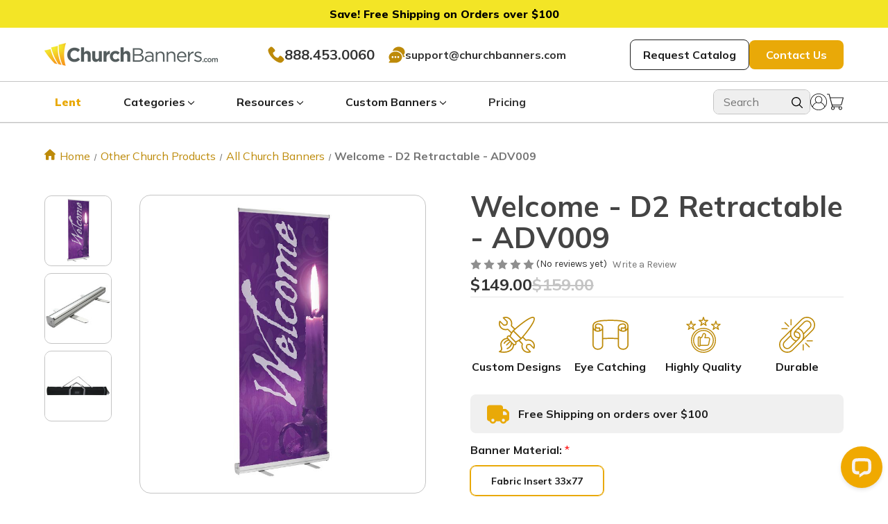

--- FILE ---
content_type: text/html; charset=UTF-8
request_url: https://www.churchbanners.com/church-banners/welcome-d2-retractable-adv009/
body_size: 37983
content:


<!DOCTYPE html>
<html class="no-js pages-product church-banners-welcome-d2-retractable-adv009 " lang="en">
    <head> 
        <title>Welcome - D2 Retractable - ADV009 - ChurchBanners.com</title>
        <link rel="dns-prefetch preconnect" href="https://cdn11.bigcommerce.com/s-cnam78" crossorigin><link rel="dns-prefetch preconnect" href="https://fonts.googleapis.com/" crossorigin><link rel="dns-prefetch preconnect" href="https://fonts.gstatic.com/" crossorigin>
        <meta property="product:price:amount" content="149" /><meta property="product:price:currency" content="USD" /><meta property="og:price:standard_amount" content="159" /><meta property="og:url" content="https://www.churchbanners.com/church-banners/welcome-d2-retractable-adv009/" /><meta property="og:site_name" content="ChurchBanners.com" /><meta name="keywords" content="Advent retractable church banner stand for new church plants"><meta name="description" content="Welcome - D2 Retractable - ADV009 design on a church banner rollup stand.  - Church Banners."><link rel='canonical' href='https://www.churchbanners.com/church-banners/welcome-d2-retractable-adv009/' /><meta name='platform' content='bigcommerce.stencil' /><meta property="og:type" content="product" />
<meta property="og:title" content="Welcome - D2 Retractable - ADV009" />
<meta property="og:description" content="Welcome - D2 Retractable - ADV009 design on a church banner rollup stand.  - Church Banners." />
<meta property="og:image" content="https://cdn11.bigcommerce.com/s-cnam78/products/13248/images/49231/D2-ADV009-WEB__54802.1664984884.320.320.jpg?c=2" />
<meta property="og:availability" content="instock" />
<meta property="pinterest:richpins" content="enabled" />
        
        
         

        <meta name="google-site-verification" content="rRq3kRvutHzxwA4AdedKvshzAeg3I3SuqT32YEyUFx8" />
        <link href="https://cdn11.bigcommerce.com/s-cnam78/product_images/cb_favicon.png" rel="shortcut icon">
        <meta name="viewport" content="width=device-width, initial-scale=1">
        <script>
            document.documentElement.className = document.documentElement.className.replace('no-js', 'js');
        </script>

        <script>
    function browserSupportsAllFeatures() {
        return window.Promise
            && window.fetch
            && window.URL
            && window.URLSearchParams
            && window.WeakMap
            // object-fit support
            && ('objectFit' in document.documentElement.style);
    }

    function loadScript(src) {
        var js = document.createElement('script');
        js.src = src;
        js.onerror = function () {
            console.error('Failed to load polyfill script ' + src);
        };
        document.head.appendChild(js);
    }

    if (!browserSupportsAllFeatures()) {
        loadScript('https://cdn11.bigcommerce.com/s-cnam78/stencil/4c7bdb60-d280-013e-c706-02e1bc539764/e/97b56bc0-d3f4-013e-4d1f-26d149433510/dist/theme-bundle.polyfills.js');
    }
</script>
        <script>window.consentManagerTranslations = `{"locale":"en","locales":{"consent_manager.data_collection_warning":"en","consent_manager.accept_all_cookies":"en","consent_manager.gdpr_settings":"en","consent_manager.data_collection_preferences":"en","consent_manager.manage_data_collection_preferences":"en","consent_manager.use_data_by_cookies":"en","consent_manager.data_categories_table":"en","consent_manager.allow":"en","consent_manager.accept":"en","consent_manager.deny":"en","consent_manager.dismiss":"en","consent_manager.reject_all":"en","consent_manager.category":"en","consent_manager.purpose":"en","consent_manager.functional_category":"en","consent_manager.functional_purpose":"en","consent_manager.analytics_category":"en","consent_manager.analytics_purpose":"en","consent_manager.targeting_category":"en","consent_manager.advertising_category":"en","consent_manager.advertising_purpose":"en","consent_manager.essential_category":"en","consent_manager.esential_purpose":"en","consent_manager.yes":"en","consent_manager.no":"en","consent_manager.not_available":"en","consent_manager.cancel":"en","consent_manager.save":"en","consent_manager.back_to_preferences":"en","consent_manager.close_without_changes":"en","consent_manager.unsaved_changes":"en","consent_manager.by_using":"en","consent_manager.agree_on_data_collection":"en","consent_manager.change_preferences":"en","consent_manager.cancel_dialog_title":"en","consent_manager.privacy_policy":"en","consent_manager.allow_category_tracking":"en","consent_manager.disallow_category_tracking":"en"},"translations":{"consent_manager.data_collection_warning":"We use cookies (and other similar technologies) to collect data to improve your shopping experience.","consent_manager.accept_all_cookies":"Accept All Cookies","consent_manager.gdpr_settings":"Settings","consent_manager.data_collection_preferences":"Website Data Collection Preferences","consent_manager.manage_data_collection_preferences":"Manage Website Data Collection Preferences","consent_manager.use_data_by_cookies":" uses data collected by cookies and JavaScript libraries to improve your shopping experience.","consent_manager.data_categories_table":"The table below outlines how we use this data by category. To opt out of a category of data collection, select 'No' and save your preferences.","consent_manager.allow":"Allow","consent_manager.accept":"Accept","consent_manager.deny":"Deny","consent_manager.dismiss":"Dismiss","consent_manager.reject_all":"Reject all","consent_manager.category":"Category","consent_manager.purpose":"Purpose","consent_manager.functional_category":"Functional","consent_manager.functional_purpose":"Enables enhanced functionality, such as videos and live chat. If you do not allow these, then some or all of these functions may not work properly.","consent_manager.analytics_category":"Analytics","consent_manager.analytics_purpose":"Provide statistical information on site usage, e.g., web analytics so we can improve this website over time.","consent_manager.targeting_category":"Targeting","consent_manager.advertising_category":"Advertising","consent_manager.advertising_purpose":"Used to create profiles or personalize content to enhance your shopping experience.","consent_manager.essential_category":"Essential","consent_manager.esential_purpose":"Essential for the site and any requested services to work, but do not perform any additional or secondary function.","consent_manager.yes":"Yes","consent_manager.no":"No","consent_manager.not_available":"N/A","consent_manager.cancel":"Cancel","consent_manager.save":"Save","consent_manager.back_to_preferences":"Back to Preferences","consent_manager.close_without_changes":"You have unsaved changes to your data collection preferences. Are you sure you want to close without saving?","consent_manager.unsaved_changes":"You have unsaved changes","consent_manager.by_using":"By using our website, you're agreeing to our","consent_manager.agree_on_data_collection":"By using our website, you're agreeing to the collection of data as described in our ","consent_manager.change_preferences":"You can change your preferences at any time","consent_manager.cancel_dialog_title":"Are you sure you want to cancel?","consent_manager.privacy_policy":"Privacy Policy","consent_manager.allow_category_tracking":"Allow [CATEGORY_NAME] tracking","consent_manager.disallow_category_tracking":"Disallow [CATEGORY_NAME] tracking"}}`;</script>

        <script>
            window.lazySizesConfig = window.lazySizesConfig || {};
            window.lazySizesConfig.loadMode = 1;
        </script>
        <script async src="https://cdn11.bigcommerce.com/s-cnam78/stencil/4c7bdb60-d280-013e-c706-02e1bc539764/e/97b56bc0-d3f4-013e-4d1f-26d149433510/dist/theme-bundle.head_async.js"></script>
        
        <link href="https://fonts.googleapis.com/css?family=Montserrat:700,500,400%7CKarla:400&display=block" rel="stylesheet">
        
        <script async src="https://cdn11.bigcommerce.com/s-cnam78/stencil/4c7bdb60-d280-013e-c706-02e1bc539764/e/97b56bc0-d3f4-013e-4d1f-26d149433510/dist/theme-bundle.font.js"></script>
        <script type="text/javascript" src="https://a.omappapi.com/app/js/api.min.js" data-account="130314" data-user="118210" async></script>
        <link data-stencil-stylesheet href="https://cdn11.bigcommerce.com/s-cnam78/stencil/4c7bdb60-d280-013e-c706-02e1bc539764/e/97b56bc0-d3f4-013e-4d1f-26d149433510/css/theme-c09f5650-d280-013e-67d9-227b0696a291.css" rel="stylesheet">

        <!-- Start Tracking Code for analytics_facebook -->

<script>
!function(f,b,e,v,n,t,s){if(f.fbq)return;n=f.fbq=function(){n.callMethod?n.callMethod.apply(n,arguments):n.queue.push(arguments)};if(!f._fbq)f._fbq=n;n.push=n;n.loaded=!0;n.version='2.0';n.queue=[];t=b.createElement(e);t.async=!0;t.src=v;s=b.getElementsByTagName(e)[0];s.parentNode.insertBefore(t,s)}(window,document,'script','https://connect.facebook.net/en_US/fbevents.js');

fbq('set', 'autoConfig', 'false', '115070459102300');
fbq('dataProcessingOptions', ['LDU'], 0, 0);
fbq('init', '115070459102300', {"external_id":"57c01474-0cdd-429b-9473-b282a7db9f4f"});
fbq('set', 'agent', 'bigcommerce', '115070459102300');

function trackEvents() {
    var pathName = window.location.pathname;

    fbq('track', 'PageView', {}, "");

    // Search events start -- only fire if the shopper lands on the /search.php page
    if (pathName.indexOf('/search.php') === 0 && getUrlParameter('search_query')) {
        fbq('track', 'Search', {
            content_type: 'product_group',
            content_ids: [],
            search_string: getUrlParameter('search_query')
        });
    }
    // Search events end

    // Wishlist events start -- only fire if the shopper attempts to add an item to their wishlist
    if (pathName.indexOf('/wishlist.php') === 0 && getUrlParameter('added_product_id')) {
        fbq('track', 'AddToWishlist', {
            content_type: 'product_group',
            content_ids: []
        });
    }
    // Wishlist events end

    // Lead events start -- only fire if the shopper subscribes to newsletter
    if (pathName.indexOf('/subscribe.php') === 0 && getUrlParameter('result') === 'success') {
        fbq('track', 'Lead', {});
    }
    // Lead events end

    // Registration events start -- only fire if the shopper registers an account
    if (pathName.indexOf('/login.php') === 0 && getUrlParameter('action') === 'account_created') {
        fbq('track', 'CompleteRegistration', {}, "");
    }
    // Registration events end

    

    function getUrlParameter(name) {
        var cleanName = name.replace(/[\[]/, '\[').replace(/[\]]/, '\]');
        var regex = new RegExp('[\?&]' + cleanName + '=([^&#]*)');
        var results = regex.exec(window.location.search);
        return results === null ? '' : decodeURIComponent(results[1].replace(/\+/g, ' '));
    }
}

if (window.addEventListener) {
    window.addEventListener("load", trackEvents, false)
}
</script>
<noscript><img height="1" width="1" style="display:none" alt="null" src="https://www.facebook.com/tr?id=115070459102300&ev=PageView&noscript=1&a=plbigcommerce1.2&eid="/></noscript>

<!-- End Tracking Code for analytics_facebook -->

<!-- Start Tracking Code for analytics_googleanalytics -->

<script type="text/javascript">
window.dataLayer = window.dataLayer||[];
function trackGTMEcommerce() {
    this._addTrans = addTrans;
    this._addItem = addItems;
    this._trackTrans = trackTrans;
}

var transaction = {};
transaction.transactionProducts = [];

function addTrans(orderID, store, total, tax, shipping, city, state, country) {
    transaction.transactionId = orderID;
    transaction.transactionAffiliation = store;
    transaction.transactionTotal = total;
    transaction.transactionTax = tax;
    transaction.transactionShipping = shipping;
}


function addItems(orderID, sku, product, variation, price, quantity) {
    transaction.transactionProducts.push({
        'id': orderID,
            'sku': sku,
            'name': product,
            'category': variation,
            'price': price,
            'quantity': quantity
    });
}

function trackTrans() {
    transaction.event = 'transactionSuccess';
    dataLayer.push(transaction);
}

var pageTracker = new trackGTMEcommerce();
</script>

<!-- Google Tag Manager -->
<script>(function(w,d,s,l,i){w[l]=w[l]||[];w[l].push({'gtm.start':
new Date().getTime(),event:'gtm.js'});var f=d.getElementsByTagName(s)[0],
j=d.createElement(s),dl=l!='dataLayer'?'&l='+l:'';j.async=true;j.src=
'https://www.googletagmanager.com/gtm.js?id='+i+dl;f.parentNode.insertBefore(j,f);
})(window,document,'script','dataLayer','GTM-KBCQ4S2');
</script>
<!-- End Google Tag Manager --> 

<script type='text/javascript'>
window.__lo_site_id = 106336;

	(function() {
		var wa = document.createElement('script'); wa.type = 'text/javascript'; wa.async = true;
		wa.src = 'https://d10lpsik1i8c69.cloudfront.net/w.js';
		var s = document.getElementsByTagName('script')[0]; s.parentNode.insertBefore(wa, s);
	  })();
	</script>
    
<!-- Global site tag for bento.js - Bento Email Marketing & Live Chat -->
<script src="https://app.bentonow.com/a18f20d68ae3deb03ff904a86d474ba2.js"></script>
<script>
if (typeof(bento$) != 'undefined') {
bento$(function() {
    bento.view();
});
}
</script>

<!-- End Tracking Code for analytics_googleanalytics -->

<!-- Start Tracking Code for analytics_googleanalytics4 -->

<script data-cfasync="false" src="https://cdn11.bigcommerce.com/shared/js/google_analytics4_bodl_subscribers-358423becf5d870b8b603a81de597c10f6bc7699.js" integrity="sha256-gtOfJ3Avc1pEE/hx6SKj/96cca7JvfqllWA9FTQJyfI=" crossorigin="anonymous"></script>
<script data-cfasync="false">
  (function () {
    window.dataLayer = window.dataLayer || [];

    function gtag(){
        dataLayer.push(arguments);
    }

    function initGA4(event) {
         function setupGtag() {
            function configureGtag() {
                gtag('js', new Date());
                gtag('set', 'developer_id.dMjk3Nj', true);
                gtag('config', 'G-GLYK8JRT3W');
            }

            var script = document.createElement('script');

            script.src = 'https://www.googletagmanager.com/gtag/js?id=G-GLYK8JRT3W';
            script.async = true;
            script.onload = configureGtag;

            document.head.appendChild(script);
        }

        setupGtag();

        if (typeof subscribeOnBodlEvents === 'function') {
            subscribeOnBodlEvents('G-GLYK8JRT3W', false);
        }

        window.removeEventListener(event.type, initGA4);
    }

    

    var eventName = document.readyState === 'complete' ? 'consentScriptsLoaded' : 'DOMContentLoaded';
    window.addEventListener(eventName, initGA4, false);
  })()
</script>

<!-- End Tracking Code for analytics_googleanalytics4 -->

<!-- Start Tracking Code for analytics_siteverification -->

<meta name="ahrefs-site-verification" content="8fc0b596b37a096f8a0064f99ab6f16c869236260308b8fb42d97d7bf94f8579">

<meta name="p:domain_verify" content="06a35b07a0ee88cfa77b057a2b80acbd"/>

<meta name="facebook-domain-verification" content="7gjmzs0mmig1heyf8nzglsowtfwxnj" />

<meta name="google-site-verification" content="xy2mLExtGtWmUEWpJOQyDKEruZyjHy74EIA0nyZLetI" />

<!-- End Tracking Code for analytics_siteverification -->


<script src="https://www.google.com/recaptcha/api.js" async defer></script>
<script type="text/javascript">
var BCData = {"product_attributes":{"sku":null,"upc":null,"mpn":null,"gtin":null,"weight":null,"base":false,"image":null,"stock":null,"instock":true,"stock_message":null,"purchasable":true,"purchasing_message":null,"call_for_price_message":null,"price":{"without_tax":{"formatted":"$149.00","value":149,"currency":"USD"},"tax_label":"Tax","sale_price_without_tax":{"formatted":"$149.00","value":149,"currency":"USD"},"non_sale_price_without_tax":{"formatted":"$159.00","value":159,"currency":"USD"},"rrp_without_tax":{"formatted":"$159.00","value":159,"currency":"USD"},"saved":{"formatted":"$10.00","value":10,"currency":"USD"}}}};
</script>
<script>
(function() {
  let loaded = false;

  function loadGtag() {
    if (loaded) return;
    loaded = true;

    // Load the gtag.js script
    const s = document.createElement('script');
    s.src = "https://www.googletagmanager.com/gtag/js?id=AW-1068487307";
    s.async = true;
    document.head.appendChild(s);

    // Initialize gtag
    window.dataLayer = window.dataLayer || [];
    function gtag(){ dataLayer.push(arguments); }
    window.gtag = gtag;

    gtag('js', new Date());
    gtag('config', 'AW-1068487307');
  }

  // Load after first user interaction
  ['click','scroll','mousemove','touchstart','keydown'].forEach(evt => {
    window.addEventListener(evt, loadGtag, { once: true });
  });

  // Fallback: load automatically after 5 seconds even if no interaction
  setTimeout(loadGtag, 5000);
})();
</script>
<script async defer src="https://tools.luckyorange.com/core/lo.js?site-id=52edb411"></script><script>
    function zakekeProductIsCustomizable() {
        return document.body.innerHTML.includes('zakeke-product-tag');
    }
    
    function zakekeButtonPlacement(btn) {
        const buttons = document.querySelector('#add-to-cart-wrapper');
        buttons.parentElement.insertBefore(btn, buttons);
    }
</script><script>
(function() {
  let loaded = false;

  function loadGA4() {
    if (loaded) return;
    loaded = true;

    // Load GA4 gtag.js
    const s = document.createElement('script');
    s.src = "https://www.googletagmanager.com/gtag/js?id=G-GLYK8JRT3W";
    s.async = true;
    document.head.appendChild(s);

    // Initialize dataLayer and gtag
    window.dataLayer = window.dataLayer || [];
    function gtag(){ dataLayer.push(arguments); }
    window.gtag = gtag;

    gtag('js', new Date());
    gtag('config', 'G-GLYK8JRT3W');
  }

  // Load after first user interaction
  ['click','scroll','mousemove','touchstart','keydown'].forEach(evt => {
    window.addEventListener(evt, loadGA4, { once: true });
  });

  // Fallback: load automatically after 5 seconds even if no interaction
  setTimeout(loadGA4, 5000);
})();
</script>

 <script data-cfasync="false" src="https://microapps.bigcommerce.com/bodl-events/1.9.4/index.js" integrity="sha256-Y0tDj1qsyiKBRibKllwV0ZJ1aFlGYaHHGl/oUFoXJ7Y=" nonce="" crossorigin="anonymous"></script>
 <script data-cfasync="false" nonce="">

 (function() {
    function decodeBase64(base64) {
       const text = atob(base64);
       const length = text.length;
       const bytes = new Uint8Array(length);
       for (let i = 0; i < length; i++) {
          bytes[i] = text.charCodeAt(i);
       }
       const decoder = new TextDecoder();
       return decoder.decode(bytes);
    }
    window.bodl = JSON.parse(decodeBase64("[base64]"));
 })()

 </script>

<script nonce="">
(function () {
    var xmlHttp = new XMLHttpRequest();

    xmlHttp.open('POST', 'https://bes.gcp.data.bigcommerce.com/nobot');
    xmlHttp.setRequestHeader('Content-Type', 'application/json');
    xmlHttp.send('{"store_id":"605840","timezone_offset":"-6.0","timestamp":"2026-01-18T07:08:41.96638200Z","visit_id":"4ad255f3-97fe-41b0-b40f-c87ba555981a","channel_id":1}');
})();
</script>

        
        <!--For social Media Image size -->
         <meta property="og:type" content="video.other">
         <meta property="og:image:width" content="250">
         <meta property="og:image:height" content="100">
         <meta property="og:image:alt" content="Church Banners | ChurchBanners">
    </head>
    <body>
        <svg data-src="https://cdn11.bigcommerce.com/s-cnam78/stencil/4c7bdb60-d280-013e-c706-02e1bc539764/e/97b56bc0-d3f4-013e-4d1f-26d149433510/img/icon-sprite.svg" class="icons-svg-sprite"></svg>

        <div class="container-announcement_bar" style="background-color:#F3E526;">
    <span class="announcement_bar" style="color:#000000;"><strong>Save! Free Shipping on Orders over $100</strong></a><strong></strong></span>
</div>
<header class="header" role="banner"> 
    <div class="container-aoc-custom-header">
        <div class="mobile-toggle-button">
            <button class="hamburger-button">
                <svg class="hamburger-menu ham-bar">
                    <use xlink:href="#icon-hamburger"></use>
                </svg>
                <svg class="hamburger-menu ham-x">
                    <use xlink:href="#icon-ham-x"></use>
                </svg>
            </button>
        </div>
        <div class="header-logo-container">
            <a href="https://www.churchbanners.com/" class="header-logo__link" data-header-logo-link>
        <div class="header-logo-image-container">
            <img class="header-logo-image"
                 src="https://cdn11.bigcommerce.com/s-cnam78/images/stencil/250x100/full-lockup_1723083480__39545.original.png"
                 srcset="https://cdn11.bigcommerce.com/s-cnam78/images/stencil/250x100/full-lockup_1723083480__39545.original.png 1x, https://cdn11.bigcommerce.com/s-cnam78/images/stencil/500x200/full-lockup_1723083480__39545.original.png 2x"
                 alt="ChurchBanners.com"
                 title="ChurchBanners.com">
        </div>
</a>
        </div>
        <div class="contact-container">
                <a class="container-phone _20px-mulish" href="tel:888-453-0060">
                    <svg>
                        <use xlink:href="#icon-call"></use>
                    </svg>
                    888.453.0060
                </a>
                <a href="mailto:support@churchbanners.com" class="mail-href">
                    <svg>
                        <use xlink:href="#icon-chat"></use>
                    </svg>
                    support@churchbanners.com
                </a>
        </div>
        <div class="cta-header-container">
            <a href="/catalog/" class="button-white">Request Catalog</a>
            <a href="/contact-us" class="button-yellow p-mulish bold contrast-yellow">Contact Us</a>
        </div>
        
        <div class="mobile-account-container">
            <a href="/account.php" class="main-account">
                <svg>
                    <use xlink:href="#icon-user-account"></use>
                </svg>
            </a>
            <div  class="cart-account">
                <a style="text-decoration: none;"   
                href="/cart.php"
                aria-label="Cart with 0 items"
             >
                 <svg><use xlink:href="#icon-cart"></use></svg>
                 <span class="countPill cart-quantity"></span>
            </div>
            </a>
        </div>
    </div>
    <div class="aoc-custom-navigation">
            <div class="container-search-custom cc-mobile">
    <form action="/search.php" method="get">
        <div class="container-field-search"> 
            <input type="text" name="search_query" placeholder="Search">
            <button type="submit"><svg> 
                    <use xlink:href="#icon-search"></use>
                </svg></button>
        </div>
    </form> 
</div>
<div class="container-custom-navigation">
    <div class="main-custom-nav">
        <div class="container-parent-categ">
            <div class="nav-title cc mobile-nav-cc">
                <div class="container-header-category">
                    <span class="main-mobile-nav">Categories</span> <svg>
                        <use xlink:href="#icon-chevron-down"></use>
                    </svg>
                </div>
                <div class="container-mobile-navigation">
                    <div class="col-nav-mobile category">
                        <div class="container-parent-category">
                            <ul class="u-categ">
                                <li class="p-categ">
                                    <a class="parent-category" href="/church-banners "  parent-category-id="254"> 

                                        <img data-src="
                                                    https://cdn11.bigcommerce.com/s-cnam78/stencil/a1b1fd80-71ec-013c-c6ef-52867ecfc7a5/e/e989b8f0-d51e-013c-2337-5a0a81ead570/img/images/Church.png
                                                
" src="https://cdn11.bigcommerce.com/s-cnam78/stencil/4c7bdb60-d280-013e-c706-02e1bc539764/e/97b56bc0-d3f4-013e-4d1f-26d149433510/img/loading.svg" alt="Navigation Church Banners icon"
                                            class="lazyload img-icon">

                                        <span class="nav-name">Church Banners <i class="arrow-button"><svg>
                                                    <use xlink:href="#icon-chevron-down"></use>
                                                </svg></i></span>
                                    </a>
                                    <div class="container-ul-sub parent-sub-category-id-254">
                                        <ul class="parent-sub-category">
                                            <li>
                                                <a href="/church-banners/" class="parent-subcat-link">Popular</a>
                                                <a href="/church-banners/" class="subcat-children-link">Church
                                                    Banners</a>
                                                <a href="/church-signs/" class="subcat-children-link">Church Signs</a>
                                                <a href="/church-welcome-banners/"
                                                    class="subcat-children-link">Welcome</a>
                                                <a href="/design-collections-1/" class="subcat-children-link">Design
                                                    Sets</a>
                                                <a href="/banner-collage/"
                                                    class="subcat-children-link">Banner Collage</a>
                                                <a href="/apparel/" class="subcat-children-link">Apparel</a>
                                                <a href="/handheld-signs/" class="subcat-children-link">Handheld
                                                    Signs</a>
                                                <a href="/anniversary-banner/"
                                                    class="subcat-children-link">Anniversary</a>
                                                <a href="/wedding-banners/" class="subcat-children-link">Wedding</a>
                                                <a href="/baptism-banners/" class="subcat-children-link">Baptism</a>
                                                <a href="/spanish-banners/" class="subcat-children-link">Spanish
                                                    Banners</a>

                                            </li>
                                            <li>
                                                <a href="/seasonal-church-banners/"
                                                    class="parent-subcat-link">Seasonal</a>
                                                <a href="/thanksgiving-banners" class="subcat-children-link">Fall
                                                    Harvest</a>
                                                <a href="/advent-banners/" class="subcat-children-link ico-leaf-parent">Advent</a>
                                                <a href="/christmas-banners/" class="subcat-children-link ">Christmas </a>
                                                <a href="/new-year-banners/" class="subcat-children-link">New Year </a>
                                                <a href="/winter-banners/" class="subcat-children-link">Winter</a>
                                                 <a href="/lent-banners/" class="subcat-children-link ico-leaf-parent">Lent  <svg class="ico-leaf"><use xlink:href="#icon-lent"></use></svg></a>
                                                <a href="/easter-banners/" class="subcat-children-link">Easter</a>
                                                <a href="/mothers-day/" class="subcat-children-link">Mothers Day</a>
                                                <a href="/pentecost-banners/" class="subcat-children-link">Pentecost</a>
                                                <a href="/fathers-day/" class="subcat-children-link">Fathers Day</a>
                                                <a href="/spring-worship-banners/"
                                                    class="subcat-children-link">Spring</a>
                                                <a href="/summer-banners/" class="subcat-children-link">Summer</a>
                                                <a href="/patriotic-banners/" class="subcat-children-link">Patriotic</a>
                                            </li>
                                            <li>
                                                <a href="/church-banner-sets/" class="parent-subcat-link">Themes</a>
                                                <a href="/bible-story-banners/" class="subcat-children-link">Bible
                                                    Stories</a>
                                                <a href="/i-am-banners/" class="subcat-children-link">I Am</a>
                                                <a href="/names-of-christ/" class="subcat-children-link">Names of
                                                    Christ</a>
                                                <a href="/names-of-god/" class="subcat-children-link">Names of God</a>
                                                <a href="/fruit-of-the-spirit/" class="subcat-children-link">Fruit of
                                                    the Spirit</a>
                                                <a href="/encouraging-church-banners/"
                                                    class="subcat-children-link">Encouraging</a>
                                                <a href="/baptism-banners/" class="subcat-children-link">Baptism</a>
                                                <a href="/the-mosaic-series/" class="subcat-children-link">Mosaic</a>
                                                <a href="/identity/" class="subcat-children-link">Identity</a> 
                                                <a href="/commandment/" class="subcat-children-link">Commandment</a>
                                                <a href="/church-banner-sets/" class="subcat-children-link">VIEW ALL
                                                    Themes</a>

                                            </li>
                                            <li>
                                                <a class="parent-subcat-link" href="/ministry-banners/">Ministry</a>
                                                <a class="subcat-children-link" href="/kids-ministry/">Children's</a>
                                                <a class="subcat-children-link" href="/coffee-spot-banners/">Coffee</a>
                                                <a class="subcat-children-link" href="/communion-church-banners/">Communion</a>
                                                <a class="subcat-children-link" href="/connection-banners/">Connection</a>
                                                <a class="subcat-children-link" href="/mission-banners/">Mission</a>
                                                <a class="subcat-children-link" href="/prayer-banners/">Prayer</a>
                                                <a class="subcat-children-link" href="/student-ministry-banners/">Students</a>
                                                <a class="subcat-children-link" href="/spanish-banners/">Spanish</a>
                                                <a class="subcat-children-link" href="/wedding-banners/">Wedding</a>
                                                <a class="subcat-children-link" href="/church-welcome-banners/">Welcome</a>
                                                <a class="subcat-children-link" href="/praise-and-worship-banners/">Worship</a>
                                                <a class="subcat-children-link" href="/vbs-theme-bundles/">VBS</a>
                                            </li>
                                            <li class="with-image-li">
                                            <a href="/lent-banners/">
                                                    <img data-src="https://cdn11.bigcommerce.com/s-cnam78/images/stencil/original/image-manager/cb-lent-banner-2.jpg?t&#x3D;1768441972"
                                                        src="https://cdn11.bigcommerce.com/s-cnam78/stencil/4c7bdb60-d280-013e-c706-02e1bc539764/e/97b56bc0-d3f4-013e-4d1f-26d149433510/img/loading.svg"
                                                        alt="church banners navigation image block"
                                                        class="lazyload navcat-image">
                                                 
                                            </a>
                                            </li>
                                        </ul>
                                    </div>
                                </li>

                                <li class="p-categ">
                                    <a class="parent-category" href="https://www.churchbanners.com/kids-ministry-cat/ "  parent-category-id="319"> 

                                        <img data-src="
                                                    https://cdn11.bigcommerce.com/s-cnam78/stencil/a1b1fd80-71ec-013c-c6ef-52867ecfc7a5/e/e989b8f0-d51e-013c-2337-5a0a81ead570/img/images/Kids.png    

" src="https://cdn11.bigcommerce.com/s-cnam78/stencil/4c7bdb60-d280-013e-c706-02e1bc539764/e/97b56bc0-d3f4-013e-4d1f-26d149433510/img/loading.svg" alt="Navigation Kids Ministry icon"
                                            class="lazyload img-icon">

                                        <span class="nav-name">Kids Ministry <i class="arrow-button"><svg>
                                                    <use xlink:href="#icon-chevron-down"></use>
                                                </svg></i></span>
                                    </a>
                                    <div class="container-ul-sub parent-sub-category-id-319">
                                        <ul class="parent-sub-category">
                                            <li>
                                                <a href="/children-ministry-banners"
                                                    class="parent-subcat-link">Indoor</a>
                                                <a href="/children-welcome-banners/"
                                                    class="subcat-children-link">Check-in Banners</a>
                                                <a href="/children-d2-rollup-displays/"
                                                    class="subcat-children-link">Retractables</a>
                                                <a href="/children-ministry-banners" class="subcat-children-link">Wall
                                                    Banners</a>
                                                <a href="/bible-story-banners/" class="subcat-children-link">Bible
                                                    Stories</a>
                                                <a href="/kids-ministry-table-throws/"
                                                    class="subcat-children-link">Table Throws</a>
                                                <a href="/vbs-theme-bundles/" class="subcat-children-link">VBS</a>
                                                <a href="/kids-ministry/" class="subcat-children-link">Kids
                                                    Collection</a>
                                                <a href="/childrens-vbs-banners/" class="subcat-children-link">Welcome
                                                    Banners</a>
                                            </li>
                                            <li>
                                                <a href="/outdoor-vbs-banners/" class="parent-subcat-link">Outdoor</a>
                                                <a href="/outdoor-vbs-banners/" class="subcat-children-link">Vinyl
                                                    Banners</a>
                                                <a href="/vbs-feather-flags/" class="subcat-children-link">Feather
                                                    Banner</a>
                                                <a href="/sidewalk-signs-2/" class="subcat-children-link">Sidewalk
                                                    Signs</a>
                                                <a href="/children-teardrop-flags/"
                                                    class="subcat-children-link">Teardrop Flag</a>
                                                <a href="/kids-welcome-signs/" class="subcat-children-link">Handheld
                                                    Signs</a>
                                            </li>
                                            <li> 
                                                <a class="parent-subcat-link"   href="/student-ministry-banners/">Youth</a>
                                                <a class="subcat-children-link" href="/student-ministry-banners/">Student Ministry</a>
                                            </li>
                                            <li class="with-image-li">
                                                <a href="/vbs-theme-bundles/">
                                                    <img data-src="https://cdn11.bigcommerce.com/s-cnam78/images/stencil/original/image-manager/image-5.jpg?t=1722500686"
                                                        src="https://cdn11.bigcommerce.com/s-cnam78/stencil/4c7bdb60-d280-013e-c706-02e1bc539764/e/97b56bc0-d3f4-013e-4d1f-26d149433510/img/loading.svg"
                                                        alt="church banners navigation image block"
                                                        class="lazyload navcat-image">
                                                </a>
                                            </li>
                                        </ul>
                                    </div>
                                </li>

                                <li class="p-categ">
                                    <a class="parent-category" href="https://www.churchbanners.com/feather-flags-1/ "  parent-category-id="648"> 

                                        <img data-src="
                                                    https://cdn11.bigcommerce.com/s-cnam78/stencil/a1b1fd80-71ec-013c-c6ef-52867ecfc7a5/e/e989b8f0-d51e-013c-2337-5a0a81ead570/img/images/flights.png
                                                
" src="https://cdn11.bigcommerce.com/s-cnam78/stencil/4c7bdb60-d280-013e-c706-02e1bc539764/e/97b56bc0-d3f4-013e-4d1f-26d149433510/img/loading.svg" alt="Navigation Feather Flags icon"
                                            class="lazyload img-icon">

                                        <span class="nav-name">Feather Flags <i class="arrow-button"><svg>
                                                    <use xlink:href="#icon-chevron-down"></use>
                                                </svg></i></span>
                                    </a>
                                    <div class="container-ul-sub parent-sub-category-id-648">
                                        <ul class="parent-sub-category">
                                            <li>
                                                <a href="/feather-banners/" class="parent-subcat-link">Stock Designs</a>
                                                <a href="/welcome-feather-banners/"
                                                    class="subcat-children-link">Welcome</a>
                                                <a href="/fall-feather-flags/"
                                                    class="subcat-children-link">Fall-Harvest</a>
                                                <a href="/christmas-feather-flags/"
                                                    class="subcat-children-link ">Christmas </a>
                                                <a href="/easter-feather-flags/" class="subcat-children-link">Easter</a>
                                                <a href="/mothers-day-feather-flags"
                                                    class="subcat-children-link">Mothers</a>
                                                <a href="/fathers-day-feathers/" class="subcat-children-link">Fathers</a>    
                                                <a href="/vbs-feather-flags/" class="subcat-children-link">Kids-VBS</a>
                                                <a href="/welcome-feather-banners/" class="subcat-children-link">Connect</a>
                                            </li>
                                            <li>
                                                <a href="/flag-banners/" class="parent-subcat-link">Custom Flags</a>
                                                <a href="/outdoor-solutions/feather-banners/custom-feather-flag/"
                                                    class="subcat-children-link">Custom Feather</a>
                                                <a href="/kids-ministry/children-teardrop-flags/custom-teardrop-flag/"
                                                    class="subcat-children-link">Teardrop Flag</a>
                                                <a href="/outdoor-solutions/custom-rectangular-flag/"
                                                    class="subcat-children-link">Rectangle</a>
                                                <a href="/flag-hardware/" class="subcat-children-link">Flag Hardware</a>
                                            </li>
                                            <li class="with-image-li">
                                                <a href="/welcome-feather-banners/">
                                                    <img data-src="https://cdn11.bigcommerce.com/s-cnam78/images/stencil/original/image-manager/image-1.jpg?t=1722500679"
                                                        src="https://cdn11.bigcommerce.com/s-cnam78/stencil/4c7bdb60-d280-013e-c706-02e1bc539764/e/97b56bc0-d3f4-013e-4d1f-26d149433510/img/loading.svg"
                                                        alt="church banners navigation image block"
                                                        class="lazyload navcat-image">
                                                </a>
                                            </li>
                                        </ul>
                                    </div>
                                </li>

                                <li class="p-categ">
                                    <a class="parent-category" href="https://www.churchbanners.com/light-pole-banners/ "  parent-category-id="297"> 

                                        <img data-src="
                                                    https://cdn11.bigcommerce.com/s-cnam78/stencil/a1b1fd80-71ec-013c-c6ef-52867ecfc7a5/e/e989b8f0-d51e-013c-2337-5a0a81ead570/img/images/light-pole.png

" src="https://cdn11.bigcommerce.com/s-cnam78/stencil/4c7bdb60-d280-013e-c706-02e1bc539764/e/97b56bc0-d3f4-013e-4d1f-26d149433510/img/loading.svg" alt="Navigation Light Pole Banners icon"
                                            class="lazyload img-icon">

                                        <span class="nav-name">Light Pole Banners <i class="arrow-button"><svg>
                                                    <use xlink:href="#icon-chevron-down"></use>
                                                </svg></i></span>
                                    </a>
                                    <div class="container-ul-sub parent-sub-category-id-297">
                                        <ul class="parent-sub-category">
                                            <li>
                                                <span class="parent-subcat-link">Parking Lot</span>
                                                <a href="/welcome-light-pole-banners/"
                                                    class="subcat-children-link">Welcome</a>
                                                <a href="/fall-light-pole-banners/"
                                                    class="subcat-children-link">Fall Harvest</a>
                                                <a href="/light-pole-christmas-banners/"
                                                    class="subcat-children-link ">Christmas </a>
                                                <a href="/easter-light-pole-banner/"
                                                    class="subcat-children-link">Easter</a>
                                                <a href="/patriotic-light-pole-banners/"
                                                    class="subcat-children-link">Patriotic</a>
                                                <a href="/church-banners/custom-light-pole-banner/"
                                                    class="subcat-children-link">Custom</a>
                                                <a href="https://www.churchbanners.com/stands-displays/bs008-light-pole-hardware-kit/" class="parent-subcat-link">Hardware</a>

                                            </li>
                                            <li class="with-image-li">
                                                <a href="/welcome-light-pole-banners/">
                                                    <img data-src="https://cdn11.bigcommerce.com/s-cnam78/images/stencil/original/image-manager/image-3.jpg?t=1722500682"
                                                        src="https://cdn11.bigcommerce.com/s-cnam78/stencil/4c7bdb60-d280-013e-c706-02e1bc539764/e/97b56bc0-d3f4-013e-4d1f-26d149433510/img/loading.svg"
                                                        alt="church banners navigation image block"
                                                        class="lazyload navcat-image">
                                                </a>
                                            </li>
                                        </ul>
                                    </div>
                                </li>

                                <li class="p-categ">
                                    <a class="parent-category" href="https://www.churchbanners.com/backdrop-banners-cat/ "  parent-category-id="383"> 

                                        <img data-src="                                                
                                                    https://cdn11.bigcommerce.com/s-cnam78/stencil/a1b1fd80-71ec-013c-c6ef-52867ecfc7a5/e/e989b8f0-d51e-013c-2337-5a0a81ead570/img/images/Shape.png

" src="https://cdn11.bigcommerce.com/s-cnam78/stencil/4c7bdb60-d280-013e-c706-02e1bc539764/e/97b56bc0-d3f4-013e-4d1f-26d149433510/img/loading.svg" alt="Navigation Backdrop Banners icon"
                                            class="lazyload img-icon">

                                        <span class="nav-name">Backdrop Banners <i class="arrow-button"><svg>
                                                    <use xlink:href="#icon-chevron-down"></use>
                                                </svg></i></span>
                                    </a>
                                    <div class="container-ul-sub parent-sub-category-id-383">
                                        <ul class="parent-sub-category">
                                            <li>
                                                <a href="/welcome-backdrop-banner/" class="parent-subcat-link">Stock
                                                    Designs</a>
                                                <a href="/welcome-backdrop-banner/"
                                                    class="subcat-children-link">Welcome</a>
                                                <a href="/kids-backdrop-banners/"
                                                    class="subcat-children-link">Kids/Youth</a>
                                                <a href="/thanksgiving-backdrops/" class="subcat-children-link">Thanks
                                                    giving</a>
                                                <a href="/christmas-backdrop-banners/"
                                                    class="subcat-children-link ">Christmas </a>
                                                <a href="/easter-backdrops/" class="subcat-children-link">Easter</a>
                                                <a href="/fathers-day-backdrops/" class="subcat-children-link">Father's
                                                    Day</a>
                                                <a href="/mothers-day/" class="subcat-children-link">Mother's Day</a>
                                                <a href="/baptism-backdrop/" class="subcat-children-link">Baptism</a>
                                                <a href="/design-collections-1/" class="subcat-children-link">New
                                                    Designs</a>
                                            </li>
                                            <li>
                                                <a href="/backdrop-banners/" class="parent-subcat-link">Custom
                                                    Backdrop</a>
                                                <a href="/church-banners/custom-fabric-backdrop-display/"
                                                    class="subcat-children-link">Fabric Backdrop</a>
                                                <a href="/indoor-solutions/tension-backdrop-display-straight/"
                                                    class="subcat-children-link">Straight Tension</a>
                                                <a href="/indoor-solutions/tension-backdrop-display-curve/"
                                                    class="subcat-children-link">Curve Tension</a>
                                                <a href="/online-service-tools/pop-up-velcro-display-straight/"
                                                    class="subcat-children-link">Popup Velcro</a>
                                            </li>
                                            <li class="with-image-li">
                                                <a href="/indoor-solutions/tension-backdrop-display-straight/">
                                                    <img data-src="https://cdn11.bigcommerce.com/s-cnam78/images/stencil/original/image-manager/image-2.jpg?t=1722500680"
                                                        src="https://cdn11.bigcommerce.com/s-cnam78/stencil/4c7bdb60-d280-013e-c706-02e1bc539764/e/97b56bc0-d3f4-013e-4d1f-26d149433510/img/loading.svg"
                                                        alt="church banners navigation image block"
                                                        class="lazyload navcat-image">
                                                </a>
                                            </li>
                                        </ul>
                                    </div>
                                </li>

                                <li class="p-categ">
                                    <a class="parent-category" href="https://www.churchbanners.com/stands-displays-cat/ "  parent-category-id="277"> 

                                        <img data-src="
                                                    https://cdn11.bigcommerce.com/s-cnam78/stencil/a1b1fd80-71ec-013c-c6ef-52867ecfc7a5/e/e989b8f0-d51e-013c-2337-5a0a81ead570/img/images/stand.png
                                                
" src="https://cdn11.bigcommerce.com/s-cnam78/stencil/4c7bdb60-d280-013e-c706-02e1bc539764/e/97b56bc0-d3f4-013e-4d1f-26d149433510/img/loading.svg" alt="Navigation Stands &amp; Displays icon"
                                            class="lazyload img-icon">

                                        <span class="nav-name">Stands &amp; Displays <i class="arrow-button"><svg>
                                                    <use xlink:href="#icon-chevron-down"></use>
                                                </svg></i></span>
                                    </a>
                                    <div class="container-ul-sub parent-sub-category-id-277">
                                        <ul class="parent-sub-category">
                                            <li>
                                                <a href="/indoor-banner-solutions/" class="parent-subcat-link">Indoor
                                                    Displays</a>
                                                <a href="/retractable-banners/" class="subcat-children-link">Retractable
                                                    Banner</a>
                                                <a href="/tension-displays/" class="subcat-children-link">3ft Tension
                                                    Displays</a>
                                                <a href="/stands-displays/rizor-display-stand/"
                                                    class="subcat-children-link">Rizor Banner Stands</a>
                                                <a href="/bs007-luxury-rollup/" class="subcat-children-link">Luxury
                                                    Rollup Display</a>
                                                <a href="/stands-displays/bs002-x-stand-with-banner/"
                                                    class="subcat-children-link">X-Stands</a>
                                                <a href="/indoor-solutions/poster-floor-stand/"
                                                    class="subcat-children-link">Poster Floor Stand</a>
                                                <a href="https://www.churchbanners.com/customize/seg-wall-mounted-fabric-19mm-silver/"
                                                    class="subcat-children-link">SEG Wall Display</a>
                                            </li>
                                            <li>
                                                <span class="parent-subcat-link">Podium & Check in Displays</span>
                                                <a href="/indoor-solutions/podium-popup-counter/"
                                                    class="subcat-children-link">Podium Popup Counter</a>
                                                <a href="/table-throws/" class="subcat-children-link">Table Throws</a>
                                                <a href="/church-banners/custom-stretch-table-cover/"
                                                    class="subcat-children-link">Stretch Table Cover</a>
                                                <a href="/tension-displays/" class="subcat-children-link">3ft Tension
                                                    Displays</a>
                                                <a href="/retractable-banners/" class="subcat-children-link">Popup
                                                    Banner</a>
                                            </li>
                                            <li>
                                                <a href="/outdoor-banner-solution/"
                                                    class="parent-subcat-link">Outdoor</a>
                                                <a href="/flag-banners/" class="subcat-children-link">Feather Flags</a>
                                                <a href="/sidewalk-signs/" class="subcat-children-link">Sandwich
                                                    Sign</a>
                                                <a href="/welcome-light-pole-banners/"
                                                    class="subcat-children-link">Light Pole Banners</a>
                                                <a href="https://www.churchbanners.com/custom-a-frame-banner-display-8ft/"
                                                    class="subcat-children-link">A-Frame Banner</a>
                                                <a href="/online-service-tools/event-tent-display-full-color/"
                                                    class="subcat-children-link">Event Tent</a>
                                            </li>
                                            <li class="not-abs">
                                                <a href="/hardware-1/" class="parent-subcat-link">Hardware</a>
                                                <a href="/hardware-1/" class="subcat-children-link">Hardware &
                                                    Accessories</a>
                                                <a href="/church-signs/" class="subcat-children-link">Church Sign</a>
                                            </li>
                                            <li class="with-image-li">
                                                <a href="/indoor-banner-solutions/">
                                                    <img data-src="https://cdn11.bigcommerce.com/s-cnam78/images/stencil/original/image-manager/image-4.jpg?t=1722500684"
                                                        src="https://cdn11.bigcommerce.com/s-cnam78/stencil/4c7bdb60-d280-013e-c706-02e1bc539764/e/97b56bc0-d3f4-013e-4d1f-26d149433510/img/loading.svg"
                                                        alt="church banners navigation image block"
                                                        class="lazyload navcat-image">
                                                </a>
                                            </li>

                                        </ul>
                                    </div>
                                </li>

                                <li class="p-categ">
                                    <a class="parent-category" href="https://www.churchbanners.com/customize/ "  parent-category-id="707"> 

                                        <img data-src="
                                                    https://cdn11.bigcommerce.com/s-cnam78/stencil/a1b1fd80-71ec-013c-c6ef-52867ecfc7a5/e/e989b8f0-d51e-013c-2337-5a0a81ead570/img/images/Custom.png

" src="https://cdn11.bigcommerce.com/s-cnam78/stencil/4c7bdb60-d280-013e-c706-02e1bc539764/e/97b56bc0-d3f4-013e-4d1f-26d149433510/img/loading.svg" alt="Navigation Customize icon"
                                            class="lazyload img-icon">

                                        <span class="nav-name">Customize <i class="arrow-button"><svg>
                                                    <use xlink:href="#icon-chevron-down"></use>
                                                </svg></i></span>
                                    </a>
                                    <div class="container-ul-sub parent-sub-category-id-707">
                                        <ul class="parent-sub-category">
                                            <li>
                                                <a href="/custom-banners/" class="parent-subcat-link">Custom
                                                    Printing</a>
                                                <a href="/custom-banners-cat/" class="subcat-children-link">Custom
                                                    banner</a>
                                                <a href="/stands-displays-cat/" class="subcat-children-link">Custom
                                                    Display</a>
                                                <a href="/church-signs/" class="subcat-children-link">Custom Signs</a>
                                                <a href="/church-banners/handheld-signs/custom-circle-handheld-sign/"
                                                    class="subcat-children-link">Circle Handheld</a>
                                                <a href="/church-banners/handheld-signs/custom-handheld-sign/"
                                                    class="subcat-children-link">Square Handheld</a>
                                                <a href="/church-banners/custom-banners/billboard-building-vinyl/"
                                                    class="subcat-children-link">Billboards</a>
                                                <a href="/print-my-artwork/" class="subcat-children-link">Your Artwork</a>
                                            </li>
                                            <li>
                                                <a href="/custom-banner-options/" class="parent-subcat-link">Need Design
                                                    Help?</a>
                                                <a href="/free-proof-request/" class="subcat-children-link">Free Proof
                                                    Request</a>
                                                <a href="/request-a-free-quote-or-consultation/"
                                                    class="subcat-children-link">Custom Quote</a>
                                                <a href="/catalog/" class="subcat-children-link">Free Samples</a>
                                                <a href="/banner-templates/" class="subcat-children-link">Design
                                                    Templates</a>
                                            </li>
                                            <li class="with-image-li">
                                                <img data-src="https://cdn11.bigcommerce.com/s-cnam78/images/stencil/original/image-manager/image-7.jpg?t=1722500690"
                                                    src="https://cdn11.bigcommerce.com/s-cnam78/stencil/4c7bdb60-d280-013e-c706-02e1bc539764/e/97b56bc0-d3f4-013e-4d1f-26d149433510/img/loading.svg"
                                                    alt="church banners navigation image block"
                                                    class="lazyload navcat-image">
                                            </li>
                                        </ul>
                                    </div>
                                </li>

                                <li class="p-categ">
                                    <a class="parent-category" href="https://www.churchbanners.com/outdoor-signs-and-banners/ "  parent-category-id="701"> 

                                        <img data-src="
                                                    https://cdn2.bigcommerce.com/n-nr1m3w/cnam78/product_images/uploaded_images/custom1.png
                                                
" src="https://cdn11.bigcommerce.com/s-cnam78/stencil/4c7bdb60-d280-013e-c706-02e1bc539764/e/97b56bc0-d3f4-013e-4d1f-26d149433510/img/loading.svg" alt="Navigation Outdoor Signs icon"
                                            class="lazyload img-icon">

                                        <span class="nav-name">Outdoor Signs <i class="arrow-button"><svg>
                                                    <use xlink:href="#icon-chevron-down"></use>
                                                </svg></i></span>
                                    </a>
                                    <div class="container-ul-sub parent-sub-category-id-701">
                                        <ul class="parent-sub-category">
                                            <li>
                                                <a href="https://www.churchbanners.com/outdoor-banner-solution/" class="parent-subcat-link">Stock
                                                    Designs</a>
                                                <a href="https://www.churchbanners.com/outdoor-church-banners/" class="subcat-children-link">Vinyl
                                                    Banners</a>
                                                <a href="https://www.churchbanners.com/lightpole-banners/" class="subcat-children-link">Light
                                                    Pole Banner</a>
                                                <a href="https://www.churchbanners.com/sidewalk-signs/"
                                                    class="subcat-children-link">Sidewalk Signs</a>
                                                <a href="https://www.churchbanners.com/online-service-tools/event-tent-display-full-color/" class="subcat-children-link">Event
                                                    Tent</a>
                                                <a href="https://www.churchbanners.com/handheld-signs/"
                                                    class="subcat-children-link">Handheld Signs</a>
                                                <a href="https://www.churchbanners.com/custom-a-frame-banner-display-8ft/"
                                                    class="subcat-children-link">A-Frame Banner</a>
                                                <a href="https://www.churchbanners.com/church-banners/custom-banners/billboard-building-vinyl/" class="subcat-children-link">Large
                                                    Building Banners</a>
                                                <a href="https://www.churchbanners.com/flag-banners/" class="subcat-children-link">Flag
                                                    Banners</a>
                                                <a href="https://www.churchbanners.com/teardrop-flags/"
                                                    class="subcat-children-link">Teardrop Flags</a>
                                                <a href="https://www.churchbanners.com/yard-sign/" class="subcat-children-link">Yard
                                                    Signs</a>
                                                <a href="https://www.churchbanners.com/church-banners/church-signs/aluminum-church-sign/"
                                                    class="subcat-children-link">Aluminum Signs</a>
                                            </li>
                                            <li class="with-image-li">
                                                <img data-src="https://cdn11.bigcommerce.com/s-cnam78/images/stencil/original/image-manager/image-6.jpg?t=1722500688"
                                                    src="https://cdn11.bigcommerce.com/s-cnam78/stencil/4c7bdb60-d280-013e-c706-02e1bc539764/e/97b56bc0-d3f4-013e-4d1f-26d149433510/img/loading.svg"
                                                    alt="church banners navigation image block"
                                                    class="lazyload navcat-image">
                                            </li>
                                        </ul>
                                    </div>
                                </li>

                                <li class="p-categ">
                                    <a class="parent-category" href="https://www.churchbanners.com/banner-resources/ "  parent-category-id="755"> 

                                        <img data-src="
                                                    https://cdn11.bigcommerce.com/s-cnam78/stencil/a1b1fd80-71ec-013c-c6ef-52867ecfc7a5/e/e989b8f0-d51e-013c-2337-5a0a81ead570/img/images/Video.png

                                                " src="https://cdn11.bigcommerce.com/s-cnam78/stencil/4c7bdb60-d280-013e-c706-02e1bc539764/e/97b56bc0-d3f4-013e-4d1f-26d149433510/img/loading.svg" alt="Navigation Templates Videos &amp; More icon"
                                            class="lazyload img-icon">

                                        <span class="nav-name">Templates Videos &amp; More <i class="arrow-button"><svg>
                                                    <use xlink:href="#icon-chevron-down"></use>
                                                </svg></i></span>
                                    </a>
                                    <div class="container-ul-sub parent-sub-category-id-755">
                                        <ul class="parent-sub-category">
                                            <li>
                                                <a href="/videos/" class="subcat-children-link">Video Tutorials</a>
                                                <a href="/banner-templates/" class="subcat-children-link">Templates</a>
                                                <a href="https://firstimpressions.churchbanners.com/"
                                                    class="subcat-children-link">Our Blog</a>
                                                <a href="/catalog/" class="subcat-children-link">Free Catalog</a>
                                                <a href="/request-a-free-quote-or-consultation/"
                                                    class="subcat-children-link">Request a Quote</a>
                                                <a href="/custom-designs/" class="subcat-children-link">FAQ</a>
                                                <a href="/shipping-info/" class="subcat-children-link">Shipping &
                                                    Delivery</a>
                                                <a href="/free-proof/" class="subcat-children-link">Free Proof</a>
                                            </li>
                                            <li class="with-image-li">
                                                <img data-src="https://cdn11.bigcommerce.com/s-cnam78/images/stencil/original/image-manager/image-8.jpg?t=1722500691"
                                                    src="https://cdn11.bigcommerce.com/s-cnam78/stencil/4c7bdb60-d280-013e-c706-02e1bc539764/e/97b56bc0-d3f4-013e-4d1f-26d149433510/img/loading.svg"
                                                    alt="church banners navigation image block"
                                                    class="lazyload navcat-image">
                                            </li>
                                        </ul>
                                    </div>
                                </li>

                            </ul>
                        </div>
                    </div>
                </div>
            </div>
            <div class="nav-title" id="mobile-search-results">
                
            </div>
            <div class="nav-title" id="thanksgiving-seo">
                <div class="container-header-category" style="padding:0 !important;">
                    <a class="main-mobile-nav" style="color:#e9a908;font-weight:bolder;padding:14px 0px;display:block;width:100%;" href="/lent-banners/" >Lent</a>
                </div>
            </div>
            <div class="nav-title cc desktop-nav-cc">
                <div class="container-header-category">
                    <span class="main-mobile-nav">Categories</span> <svg>
                        <use xlink:href="#icon-chevron-down"></use>
                    </svg>
                </div>
            </div>

            <!--<div class="nav-title">-->
            <!--    <div class="container-header-category">-->
            <!--        <a class="main-mobile-nav" href="/about-us">About Us</a>-->
            <!--    </div>-->
            <!--</div>-->
            <div class="nav-title link-parent">
                <div class="container-header-category">
                    <span class="main-mobile-nav">Resources</span> <svg>
                        <use xlink:href="#icon-chevron-down"></use>
                    </svg>
                </div>
                <div class="resources-container-desktop" >
                    <!--<a href="/pricing/">Pricing</a>-->
                    <a style="font-weight:normal;" href="/about-us">About us</a>
                    <a style="font-weight:normal;" href="/banner-templates/">Templates</a>
                    <a style="font-weight:normal;" href="/blog">Blog</a>
                    <a style="font-weight:normal;" href="/videos">Videos</a>  
                    <a style="font-weight:normal;" href="/about-us-1/#gallery-zone">Gallery</a>
                    <a style="font-weight:normal;" href="/free-proof-request/">Free Proof</a> 
                    <a style="font-weight:normal;" href="/request-a-free-quote-or-consultation/">Request Quote</a>
                    <a style="font-weight:normal;" href="/catalog/">Free Catalog</a>
                    <a style="font-weight:normal;" href="/custom-designs/">FAQ</a>
                    <a style="font-weight:normal;" href="/shipping-info/">Shipping</a>            

                    <!--<a style="font-weight:normal;" href="/custom-banners/">Custom</a>-->
                </div>

            </div>
            




            <div class="nav-title link-parent cb-nav">
                <div class="container-header-category">
                    <span class="main-mobile-nav">Custom Banners</span> <svg>
                        <use xlink:href="#icon-chevron-down"></use>
                    </svg>
                </div>
                <div class="resources-container-desktop" id="custom-bn">
                    <a style="font-weight:normal;" href="/church-banners/vinyl-banner-13oz-matte/"><svg><use xlink:href="#icon-custom-vinyl"></use></svg><span>Custom Vinyl Banners</span></a>
                    <a style="font-weight:normal;" href="/stands-displays/indoor-solutions/polyester-fabric-banner/"><svg><use xlink:href="#icon-custom-fabric"></use></svg><span>Custom Fabric Banners</span></a>
                    <a style="font-weight:normal;" href="/outdoor-solutions/feather-banners/custom-feather-flag/"><svg><use xlink:href="#icon-custom-feather"></use></svg>Custom Feather Flags</a>
                    <a style="font-weight:normal;" href="/church-banners/handheld-signs/custom-handheld-sign/"><svg><use xlink:href="#icon-custom-handheld"></use></svg><span>Custom Handheld Signs</span></a>
                    <a href="/custom-banners" class="button-yellow p-mulish bold contrast-yellow" style="color:white;margin-bottom:0 !important;">View All Custom Products</a>
                </div>

            </div>



            <div class="nav-title">
                <div class="container-header-category">
                    <a class="main-mobile-nav"  href="/pricing">Pricing</a>
                </div>
            </div>


            <div class="container-search-and-account cc-desktop">
                <div class="container-search-custom">
                    <form action="/search.php" method="get">
                        <div class="container-field-search s_desktop">
                            <input type="text" name="search_query" placeholder="Search">
                            <button type="submit"><svg>
                                    <use xlink:href="#icon-search"></use>
                                </svg></button>
                        </div>
                    </form>
                </div>
                <div class="desktop-account-container">
                    <a href="/account.php" class="main-account">
                        <svg>
                            <use xlink:href="#icon-user-account"></use>
                        </svg>
                    </a>
                    <div class="cart-account">

                        <a style="text-decoration: none;" data-cart-preview data-dropdown="cart-preview-dropdown"
                            data-options="align:right" href="/cart.php" aria-label="Cart with 0 items">
                            <svg>
                                <use xlink:href="#icon-cart"></use>
                            </svg>
                            <span class="countPill cart-quantity"></span>
                        </a>

                        <div class="dropdown-menu" id="cart-preview-dropdown" data-dropdown-content aria-hidden="true">
                        </div>
                    </div>
                </div>
            </div>
        </div>

        <div class="desktop-nav col-nav category" style="top:100%;position:absolute;">
            <div class="container-parent-category">
                <ul class="u-categ">
                    <li class="p-categ p-categ-254">
                        <a class="parent-category"  href="/church-banners" parent-category-id="254">
                            <img data-src="

                                                https://cdn11.bigcommerce.com/s-cnam78/stencil/a1b1fd80-71ec-013c-c6ef-52867ecfc7a5/e/e989b8f0-d51e-013c-2337-5a0a81ead570/img/images/Church.png
                                            
" src="https://cdn11.bigcommerce.com/s-cnam78/stencil/4c7bdb60-d280-013e-c706-02e1bc539764/e/97b56bc0-d3f4-013e-4d1f-26d149433510/img/loading.svg" alt="Navigation Church Banners icon"
                                class="lazyload img-icon">
                            <span class="nav-name">Church Banners</span>
                        </a>
                        <div class="container-ul-sub parent-sub-category-id-254">
                            <ul class="parent-sub-category">
                                <li>
                                    <a href="/church-banners/" class="parent-subcat-link">Popular</a>
                                    <a href="/church-banners/" class="subcat-children-link">Church Banners</a>
                                    <a href="/church-signs/" class="subcat-children-link">Church Signs</a>
                                    <a href="/church-welcome-banners/" class="subcat-children-link">Welcome</a>
                                    <a href="/design-collections-1/" class="subcat-children-link">Design Sets</a>
                                    <a href="/banner-collage/" class="subcat-children-link">Banner Collage</a>
                                    <a href="/apparel/" class="subcat-children-link">Apparel</a>
                                    <a href="/handheld-signs/" class="subcat-children-link">Handheld Signs</a>
                                    <a href="/wedding-banners/" class="subcat-children-link">Wedding</a>
                                    <a href="/baptism-banners/" class="subcat-children-link">Baptism</a>
                                    <a href="/spanish-banners/" class="subcat-children-link">Spanish Banners</a>
                                    <a href="/anniversary-banner/" class="subcat-children-link">Anniversary</a>

                                </li>
                                <li>
                                    <a href="/seasonal-church-banners/" class="parent-subcat-link">Seasonal</a>
                                    <a href="/thanksgiving-banners" class="subcat-children-link">Fall Harvest</a>
                                    <a href="/advent-banners/" class="subcat-children-link ico-leaf-parent">Advent</a>
                                    <a href="/christmas-banners/" class="subcat-children-link ico-leaf-parent">Christmas </a>
                                    <a href="/new-year-banners/" class="subcat-children-link ">New Year </a>
                                    <a href="/winter-banners/" class="subcat-children-link">Winter</a>
                                    <a href="/lent-banners/" class="subcat-children-link ico-leaf-parent">Lent  <svg class="ico-leaf"><use xlink:href="#icon-lent"></use></svg></a>
                                    <a href="/easter-banners/" class="subcat-children-link">Easter</a>
                                    <a href="/mothers-day/" class="subcat-children-link">Mothers Day</a>
                                    <a href="/pentecost-banners/" class="subcat-children-link">Pentecost</a>
                                    <a href="/fathers-day/" class="subcat-children-link">Fathers Day</a>
                                    <a href="/spring-worship-banners/" class="subcat-children-link">Spring</a>
                                    <a href="/summer-banners/" class="subcat-children-link">Summer</a>
                                    <a href="/patriotic-banners/" class="subcat-children-link">Patriotic</a>
                                </li>
                                <li>
                                    <a href="/church-banner-sets/" class="parent-subcat-link">Themes</a>
                                    <a href="/bible-story-banners/" class="subcat-children-link">Bible Stories</a>
                                    <a href="/i-am-banners/" class="subcat-children-link">I Am</a>
                                    <a href="/names-of-christ/" class="subcat-children-link">Names of Christ</a>
                                    <a href="/names-of-god/" class="subcat-children-link">Names of God</a>
                                    <a href="/fruit-of-the-spirit/" class="subcat-children-link">Fruit of the Spirit</a>
                                    <a href="/encouraging-church-banners/" class="subcat-children-link">Encouraging</a>
                                    <a href="/baptism-banners/" class="subcat-children-link">Baptism</a>
                                    <a href="/the-mosaic-series/" class="subcat-children-link">Mosaic</a>
                                    <a href="/identity/" class="subcat-children-link">Identity</a>
                                    <a href="/commandment/" class="subcat-children-link">Commandment</a>
                                    <a href="/church-banner-sets/" class="subcat-children-link">View all Themes</a>

                                </li>
                                 <li>
                                                <a class="parent-subcat-link" href="/ministry-banners/">Ministry</a>
                                                <a class="subcat-children-link" href="/kids-ministry/">Children's</a>
                                                <a class="subcat-children-link" href="/coffee-spot-banners/">Coffee</a>
                                                <a class="subcat-children-link" href="/communion-church-banners/">Communion</a>
                                                <a class="subcat-children-link" href="/connection-banners/">Connection</a>
                                                <a class="subcat-children-link" href="/mission-banners/">Mission</a>
                                                <a class="subcat-children-link" href="/summer-banners/">Outreach</a>
                                                <a class="subcat-children-link" href="/prayer-banners/">Prayer</a>
                                                <a class="subcat-children-link" href="/student-ministry-banners/">Students</a>
                                                <a class="subcat-children-link" href="/spanish-banners/">Spanish</a>
                                                <a class="subcat-children-link" href="/wedding-banners/">Wedding</a>
                                                <a class="subcat-children-link" href="/church-welcome-banners/">Welcome</a>
                                                <a class="subcat-children-link" href="/praise-and-worship-banners/">Worship</a>
                                                <a class="subcat-children-link" href="/vbs-theme-bundles/">VBS</a>
                                </li>
                                <li>
                                       <a href="/lent-banners/">
                                        <img data-src="https://cdn11.bigcommerce.com/s-cnam78/images/stencil/original/image-manager/cb-lent-banner-2.jpg?t&#x3D;1768441972"
                                            src="https://cdn11.bigcommerce.com/s-cnam78/stencil/4c7bdb60-d280-013e-c706-02e1bc539764/e/97b56bc0-d3f4-013e-4d1f-26d149433510/img/loading.svg" alt="church banners navigation image block"
                                            class="lazyload navcat-image">
                                    </a>
                                </li>
                            </ul>
                        </div>
                                            </li>

                    <li class="p-categ p-categ-319">
                        <a class="parent-category"  href="/kids-ministry" parent-category-id="319">
                            <img data-src="

                                                https://cdn11.bigcommerce.com/s-cnam78/stencil/a1b1fd80-71ec-013c-c6ef-52867ecfc7a5/e/e989b8f0-d51e-013c-2337-5a0a81ead570/img/images/Kids.png    

" src="https://cdn11.bigcommerce.com/s-cnam78/stencil/4c7bdb60-d280-013e-c706-02e1bc539764/e/97b56bc0-d3f4-013e-4d1f-26d149433510/img/loading.svg" alt="Navigation Kids Ministry icon"
                                class="lazyload img-icon">
                            <span class="nav-name">Kids Ministry</span>
                        </a>
                        <div class="container-ul-sub parent-sub-category-id-319">
                            <ul class="parent-sub-category">
                                <li>
                                    <a href="/children-ministry-banners" class="parent-subcat-link">Indoor</a>
                                    <a href="/children-welcome-banners/" class="subcat-children-link">Check-in
                                        Banners</a>
                                    <a href="/children-d2-rollup-displays/"
                                        class="subcat-children-link">Retractables</a>
                                    <a href="/children-ministry-banners" class="subcat-children-link">Wall Banners</a>
                                    <a href="/bible-story-banners/" class="subcat-children-link">Bible Stories</a>
                                    <a href="/kids-ministry-table-throws/" class="subcat-children-link">Table Throws</a>
                                    <a href="/vbs-theme-bundles/" class="subcat-children-link">VBS</a>
                                    <a href="/kids-ministry/" class="subcat-children-link">Kids Collection</a>
                                    <a href="/childrens-vbs-banners/" class="subcat-children-link">Welcome Banners</a>
                                </li>
                                <li>
                                    <a href="/outdoor-vbs-banners/" class="parent-subcat-link">Outdoor</a>
                                    <a href="/outdoor-vbs-banners/" class="subcat-children-link">Vinyl Banners</a>
                                    <a href="/vbs-feather-flags/" class="subcat-children-link">Feather Banner</a>
                                    <a href="/sidewalk-signs-2/" class="subcat-children-link">Sidewalk Signs</a>
                                    <a href="/children-teardrop-flags/" class="subcat-children-link">Teardrop Flag</a>
                                    <a href="/kids-welcome-signs/" class="subcat-children-link">Handheld Signs</a>
                                </li>
                                <li> 
                                    <a class="parent-subcat-link"   href="/student-ministry-banners/">Youth</a>
                                    <a class="subcat-children-link" href="/student-ministry-banners/">Student Ministry</a>
                                </li>
                                <li>
                                    <a href="/vbs-theme-bundles/">
                                        <img data-src="https://cdn11.bigcommerce.com/s-cnam78/images/stencil/original/image-manager/image-5.jpg?t=1722500686"
                                            src="https://cdn11.bigcommerce.com/s-cnam78/stencil/4c7bdb60-d280-013e-c706-02e1bc539764/e/97b56bc0-d3f4-013e-4d1f-26d149433510/img/loading.svg" alt="church banners navigation image block"
                                            class="lazyload navcat-image">
                                    </a>
                                </li>
                            </ul>
                        </div>
                                            </li>

                    <li class="p-categ p-categ-648">
                        <a class="parent-category"  href="/feather-flags" parent-category-id="648">
                            <img data-src="

                                                https://cdn11.bigcommerce.com/s-cnam78/stencil/a1b1fd80-71ec-013c-c6ef-52867ecfc7a5/e/e989b8f0-d51e-013c-2337-5a0a81ead570/img/images/flights.png
                                            
" src="https://cdn11.bigcommerce.com/s-cnam78/stencil/4c7bdb60-d280-013e-c706-02e1bc539764/e/97b56bc0-d3f4-013e-4d1f-26d149433510/img/loading.svg" alt="Navigation Feather Flags icon"
                                class="lazyload img-icon">
                            <span class="nav-name">Feather Flags</span>
                        </a>
                        <div class="container-ul-sub parent-sub-category-id-648">
                            <ul class="parent-sub-category">
                                <li>
                                    <a href="/feather-banners/" class="parent-subcat-link">Stock Designs</a>
                                    <a href="/welcome-feather-banners/" class="subcat-children-link">Welcome</a>
                                    <a href="/fall-feather-flags/" class="subcat-children-link">Fall-Harvest</a>
                                    <a href="/christmas-feather-flags/" class="subcat-children-link ">Christmas </a>
                                    <a href="/easter-feather-flags/" class="subcat-children-link">Easter</a>
                                    <a href="/mothers-day-feather-flags" class="subcat-children-link">Mothers</a>
                                    <a href="/fathers-day-feathers/" class="subcat-children-link">Fathers</a> 
                                    <a href="/vbs-feather-flags/" class="subcat-children-link">Kids-VBS</a>
                                    <a href="/welcome-feather-banners/" class="subcat-children-link">Connect</a>
                                </li>
                                <li>
                                    <a href="/flag-banners/" class="parent-subcat-link">Custom Flags</a>
                                    <a href="/outdoor-solutions/feather-banners/custom-feather-flag/"
                                        class="subcat-children-link">Custom Feather</a>
                                    <a href="/kids-ministry/children-teardrop-flags/custom-teardrop-flag/"
                                        class="subcat-children-link">Teardrop Flag</a>
                                    <a href="/outdoor-solutions/custom-rectangular-flag/"
                                        class="subcat-children-link">Rectangle</a>
                                    <a href="/flag-hardware/" class="subcat-children-link">Flag Hardware</a>
                                </li>
                                <li>
                                    <a href="/welcome-feather-banners/">
                                        <img data-src="https://cdn11.bigcommerce.com/s-cnam78/images/stencil/original/image-manager/image-1.jpg?t=1722500679"
                                            src="https://cdn11.bigcommerce.com/s-cnam78/stencil/4c7bdb60-d280-013e-c706-02e1bc539764/e/97b56bc0-d3f4-013e-4d1f-26d149433510/img/loading.svg" alt="church banners navigation image block"
                                            class="lazyload navcat-image">
                                    </a>
                                </li>
                            </ul>
                        </div>
                                            </li>

                    <li class="p-categ p-categ-297">
                        <a class="parent-category"  href="/lightpole-banners" parent-category-id="297">
                            <img data-src="

                                                https://cdn11.bigcommerce.com/s-cnam78/stencil/a1b1fd80-71ec-013c-c6ef-52867ecfc7a5/e/e989b8f0-d51e-013c-2337-5a0a81ead570/img/images/light-pole.png

" src="https://cdn11.bigcommerce.com/s-cnam78/stencil/4c7bdb60-d280-013e-c706-02e1bc539764/e/97b56bc0-d3f4-013e-4d1f-26d149433510/img/loading.svg" alt="Navigation Light Pole Banners icon"
                                class="lazyload img-icon">
                            <span class="nav-name">Light Pole Banners</span>
                        </a>
                        <div class="container-ul-sub parent-sub-category-id-297">
                            <ul class="parent-sub-category">
                                <li>
                                    <span class="parent-subcat-link">Parking Lot</span>
                                    <a href="/welcome-light-pole-banners/" class="subcat-children-link">Welcome</a>
                                    <a href="/fall-light-pole-banners/" class="subcat-children-link">Fall Harvest</a>
                                    <a href="/light-pole-christmas-banners/" class="subcat-children-link ">Christmas </a>
                                    <a href="/easter-light-pole-banner/" class="subcat-children-link">Easter</a>
                                    <a href="/patriotic-light-pole-banners/" class="subcat-children-link">Patriotic</a>
                                    <a href="/church-banners/custom-light-pole-banner/"
                                        class="subcat-children-link">Custom</a>
                                    <a href="https://www.churchbanners.com/stands-displays/bs008-light-pole-hardware-kit/" class="parent-subcat-link">Hardware</a>

                                </li>
                                <li>
                                    <a href="/welcome-light-pole-banners/">
                                        <img data-src="https://cdn11.bigcommerce.com/s-cnam78/images/stencil/original/image-manager/image-3.jpg?t=1722500682"
                                            src="https://cdn11.bigcommerce.com/s-cnam78/stencil/4c7bdb60-d280-013e-c706-02e1bc539764/e/97b56bc0-d3f4-013e-4d1f-26d149433510/img/loading.svg" alt="church banners navigation image block"
                                            class="lazyload navcat-image">
                                    </a>
                                </li>
                            </ul>
                        </div>
                                            </li>

                    <li class="p-categ p-categ-383">
                        <a class="parent-category"  href="/backdrop-banners" parent-category-id="383">
                            <img data-src="
                                            
                                                https://cdn11.bigcommerce.com/s-cnam78/stencil/a1b1fd80-71ec-013c-c6ef-52867ecfc7a5/e/e989b8f0-d51e-013c-2337-5a0a81ead570/img/images/Shape.png

" src="https://cdn11.bigcommerce.com/s-cnam78/stencil/4c7bdb60-d280-013e-c706-02e1bc539764/e/97b56bc0-d3f4-013e-4d1f-26d149433510/img/loading.svg" alt="Navigation Backdrop Banners icon"
                                class="lazyload img-icon">
                            <span class="nav-name">Backdrop Banners</span>
                        </a>
                        <div class="container-ul-sub parent-sub-category-id-383">
                            <ul class="parent-sub-category">
                                <li>
                                    <a href="/welcome-backdrop-banner/" class="parent-subcat-link">Stock Designs</a>
                                    <a href="/welcome-backdrop-banner/" class="subcat-children-link">Welcome</a>
                                    <a href="/kids-backdrop-banners/" class="subcat-children-link">Kids/Youth</a>
                                    <a href="/thanksgiving-backdrops/" class="subcat-children-link">Fall Harvest</a>
                                    <a href="/christmas-backdrop-banners/" class="subcat-children-link ">Christmas </a>
                                    <a href="/easter-backdrops/" class="subcat-children-link">Easter</a>
                                    <a href="/fathers-day-backdrops/" class="subcat-children-link">Father's Day</a>
                                    <a href="/mothers-day/" class="subcat-children-link">Mother's Day</a>
                                    <a href="/design-collections-1/" class="subcat-children-link">New Designs</a>
                                    <a href="/baptism-backdrop/" class="subcat-children-link">Baptism</a>
                                </li>
                                <li>
                                    <a href="/backdrop-banners/" class="parent-subcat-link">Custom Backdrop</a>
                                    <a href="/church-banners/custom-fabric-backdrop-display/"
                                        class="subcat-children-link">Fabric Backdrop</a>
                                    <a href="/indoor-solutions/tension-backdrop-display-straight/"
                                        class="subcat-children-link">Straight Tension</a>
                                    <a href="/indoor-solutions/tension-backdrop-display-curve/"
                                        class="subcat-children-link">Curve Tension</a>
                                    <a href="/online-service-tools/pop-up-velcro-display-straight/"
                                        class="subcat-children-link">Popup Velcro</a>
                                </li>
                                <li>
                                    <a href="/indoor-solutions/tension-backdrop-display-straight/">
                                        <img data-src="https://cdn11.bigcommerce.com/s-cnam78/images/stencil/original/image-manager/image-2.jpg?t=1722500680"
                                            src="https://cdn11.bigcommerce.com/s-cnam78/stencil/4c7bdb60-d280-013e-c706-02e1bc539764/e/97b56bc0-d3f4-013e-4d1f-26d149433510/img/loading.svg" alt="church banners navigation image block"
                                            class="lazyload navcat-image">
                                    </a>
                                </li>
                            </ul>
                        </div>
                                            </li>

                    <li class="p-categ p-categ-277">
                        <a class="parent-category"  href="/stands-displays" parent-category-id="277">
                            <img data-src="

                                                https://cdn11.bigcommerce.com/s-cnam78/stencil/a1b1fd80-71ec-013c-c6ef-52867ecfc7a5/e/e989b8f0-d51e-013c-2337-5a0a81ead570/img/images/stand.png
                                            
" src="https://cdn11.bigcommerce.com/s-cnam78/stencil/4c7bdb60-d280-013e-c706-02e1bc539764/e/97b56bc0-d3f4-013e-4d1f-26d149433510/img/loading.svg" alt="Navigation Stands &amp; Displays icon"
                                class="lazyload img-icon">
                            <span class="nav-name">Stands &amp; Displays</span>
                        </a>
                        <div class="container-ul-sub parent-sub-category-id-277">
                            <ul class="parent-sub-category">
                                <li>
                                    <a href="/indoor-banner-solutions/" class="parent-subcat-link">Indoor Displays</a>
                                    <a href="/retractable-banners/" class="subcat-children-link">Retractable Banner</a>
                                    <a href="/tension-displays/" class="subcat-children-link">3ft Tension Displays</a>
                                    <a href="/stands-displays/rizor-display-stand/" class="subcat-children-link">Rizor
                                        Banner Stands</a>
                                    <a href="/bs007-luxury-rollup/" class="subcat-children-link">Luxury Rollup
                                        Display</a>
                                    <a href="/stands-displays/bs002-x-stand-with-banner/"
                                        class="subcat-children-link">X-Stands</a>
                                    <a href="/indoor-solutions/poster-floor-stand/" class="subcat-children-link">Poster
                                        Floor Stand</a>
                                    <a href="https://www.churchbanners.com/customize/seg-wall-mounted-fabric-19mm-silver/"
                                                    class="subcat-children-link">SEG Wall Display</a>
                                </li>
                                <li>
                                    <span class="parent-subcat-link">Podium & Check in Displays</span>
                                    <a href="/indoor-solutions/podium-popup-counter/"
                                        class="subcat-children-link">Podium Popup Counter</a>
                                    <a href="/table-throws/" class="subcat-children-link">Table Throws</a>
                                    <a href="/church-banners/custom-stretch-table-cover/"
                                        class="subcat-children-link">Stretch Table Cover</a>
                                    <a href="/tension-displays/" class="subcat-children-link">3ft Tension Displays</a>
                                    <a href="/retractable-banners/" class="subcat-children-link">Popup Banner</a>
                                </li>
                                <li>
                                    <a href="/outdoor-banner-solution/" class="parent-subcat-link">Outdoor</a>
                                    <a href="/flag-banners/" class="subcat-children-link">Feather Flags</a>
                                    <a href="/sidewalk-signs/" class="subcat-children-link">Sandwich Sign</a>
                                    <a href="/welcome-light-pole-banners/" class="subcat-children-link">Light Pole
                                        Banners</a>
                                    <a href="/online-service-tools/event-tent-display-full-color/"
                                        class="subcat-children-link">Event Tent</a>
                                    <a href="https://www.churchbanners.com/custom-a-frame-banner-display-8ft/"
                                                    class="subcat-children-link">A-Frame Banner</a>
                                </li>
                                <li class="not-abs">
                                    <a href="/hardware-1/" class="parent-subcat-link">Hardware</a>
                                    <a href="/hardware-1/" class="subcat-children-link">Hardware & Accessories</a>
                                    <a href="/church-signs/" class="subcat-children-link">Church Sign</a>
                                </li>
                                <li>
                                    <a href="/indoor-banner-solutions/">
                                        <img data-src="https://cdn11.bigcommerce.com/s-cnam78/images/stencil/original/image-manager/image-4.jpg?t=1722500684"
                                            src="https://cdn11.bigcommerce.com/s-cnam78/stencil/4c7bdb60-d280-013e-c706-02e1bc539764/e/97b56bc0-d3f4-013e-4d1f-26d149433510/img/loading.svg" alt="church banners navigation image block"
                                            class="lazyload navcat-image">
                                    </a>
                                </li>
                            </ul>
                        </div>
                                            </li>

                    <li class="p-categ p-categ-707">
                        <a class="parent-category"  href="/custom-banners" parent-category-id="707">
                            <img data-src="

                                                https://cdn11.bigcommerce.com/s-cnam78/stencil/a1b1fd80-71ec-013c-c6ef-52867ecfc7a5/e/e989b8f0-d51e-013c-2337-5a0a81ead570/img/images/Custom.png

" src="https://cdn11.bigcommerce.com/s-cnam78/stencil/4c7bdb60-d280-013e-c706-02e1bc539764/e/97b56bc0-d3f4-013e-4d1f-26d149433510/img/loading.svg" alt="Navigation Customize icon"
                                class="lazyload img-icon">
                            <span class="nav-name">Customize</span>
                        </a>
                        <div class="container-ul-sub parent-sub-category-id-707">
                            <ul class="parent-sub-category">
                                <li>
                                    <a href="/custom-banners/" class="parent-subcat-link">Custom Printing</a>
                                    <a href="/custom-banners-cat/" class="subcat-children-link">Custom banner</a>
                                    <a href="/stands-displays-cat/" class="subcat-children-link">Custom Display</a>
                                    <a href="/church-signs/" class="subcat-children-link">Custom Signs</a>
                                    <a href="/church-banners/handheld-signs/custom-circle-handheld-sign/"
                                        class="subcat-children-link">Circle Handheld</a>
                                    <a href="/church-banners/handheld-signs/custom-handheld-sign/"
                                        class="subcat-children-link">Square Handheld</a>
                                    <a href="/church-banners/custom-banners/billboard-building-vinyl/"
                                        class="subcat-children-link">Billboards</a>
                                    <a href="/print-my-artwork/" class="subcat-children-link">Your Artwork</a>
                                </li>
                                <li>
                                    <a href="/custom-banner-options/" class="parent-subcat-link">Need Design Help?</a>
                                    <a href="/free-proof-request/" class="subcat-children-link">Free Proof Request</a>
                                    <a href="/request-a-free-quote-or-consultation/" class="subcat-children-link">Custom
                                        Quote</a>
                                    <a href="/catalog/" class="subcat-children-link">Free Samples</a>
                                    <a href="/banner-templates/" class="subcat-children-link">Design Templates</a>
                                </li>
                                <li>
                                    <img data-src="https://cdn11.bigcommerce.com/s-cnam78/images/stencil/original/image-manager/image-7.jpg?t=1722500690"
                                        src="https://cdn11.bigcommerce.com/s-cnam78/stencil/4c7bdb60-d280-013e-c706-02e1bc539764/e/97b56bc0-d3f4-013e-4d1f-26d149433510/img/loading.svg" alt="church banners navigation image block"
                                        class="lazyload navcat-image">
                                </li>
                            </ul>
                        </div>
                                            </li>

                    <li class="p-categ p-categ-701">
                        <a class="parent-category"  href="/outdoor-banner-solution" parent-category-id="701">
                            <img data-src="

                                                https://cdn2.bigcommerce.com/n-nr1m3w/cnam78/product_images/uploaded_images/custom1.png
                                            
" src="https://cdn11.bigcommerce.com/s-cnam78/stencil/4c7bdb60-d280-013e-c706-02e1bc539764/e/97b56bc0-d3f4-013e-4d1f-26d149433510/img/loading.svg" alt="Navigation Outdoor Signs icon"
                                class="lazyload img-icon">
                            <span class="nav-name">Outdoor Signs</span>
                        </a>
                        <div class="container-ul-sub parent-sub-category-id-701">
                            <ul class="parent-sub-category">
                                <li>
                                    <a href="https://www.churchbanners.com/outdoor-banner-solution/" class="parent-subcat-link">Stock Designs</a>
                                    <a href="https://www.churchbanners.com/outdoor-church-banners/" class="subcat-children-link">Vinyl Banners</a>
                                    <a href="https://www.churchbanners.com/lightpole-banners/" class="subcat-children-link">Light Pole
                                        Banner</a>
                                    <a href="https://www.churchbanners.com/sidewalk-signs/" class="subcat-children-link">Sidewalk Signs</a>
                                    <a href="https://www.churchbanners.com/online-service-tools/event-tent-display-full-color/" class="subcat-children-link">Event Tent</a>
                                    <a href="https://www.churchbanners.com/handheld-signs/" class="subcat-children-link">Handheld Signs</a>
                                    <a href="https://www.churchbanners.com/custom-a-frame-banner-display-8ft/" class="subcat-children-link">A-Frame Banner</a>
                                    <a href="https://www.churchbanners.com/church-banners/custom-banners/billboard-building-vinyl/" class="subcat-children-link">Large Building
                                        Banners</a>
                                    <a href="https://www.churchbanners.com/flag-banners/" class="subcat-children-link">Flag Banners</a>
                                    <a href="https://www.churchbanners.com/teardrop-flags/" class="subcat-children-link">Teardrop Flags</a>
                                    <a href="https://www.churchbanners.com/yard-sign/" class="subcat-children-link">Yard Signs</a>
                                    <a href="https://www.churchbanners.com/church-banners/church-signs/aluminum-church-sign/" class="subcat-children-link">Aluminum Signs</a>
                                </li>
                                <li>
                                    <img data-src="https://cdn11.bigcommerce.com/s-cnam78/images/stencil/original/image-manager/image-6.jpg?t=1722500688"
                                        src="https://cdn11.bigcommerce.com/s-cnam78/stencil/4c7bdb60-d280-013e-c706-02e1bc539764/e/97b56bc0-d3f4-013e-4d1f-26d149433510/img/loading.svg" alt="church banners navigation image block"
                                        class="lazyload navcat-image">
                                </li>
                            </ul>
                        </div>
                                            </li>

                    <li class="p-categ p-categ-755">
                        <a class="parent-category"  href="/banner-resources" parent-category-id="755">
                            <img data-src="

                                                https://cdn11.bigcommerce.com/s-cnam78/stencil/a1b1fd80-71ec-013c-c6ef-52867ecfc7a5/e/e989b8f0-d51e-013c-2337-5a0a81ead570/img/images/Video.png

                                            " src="https://cdn11.bigcommerce.com/s-cnam78/stencil/4c7bdb60-d280-013e-c706-02e1bc539764/e/97b56bc0-d3f4-013e-4d1f-26d149433510/img/loading.svg" alt="Navigation Templates Videos &amp; More icon"
                                class="lazyload img-icon">
                            <span class="nav-name">Templates Videos &amp; More</span>
                        </a>
                        <div class="container-ul-sub parent-sub-category-id-755">
                            <ul class="parent-sub-category">
                                <li>
                                    <a href="/videos/" class="subcat-children-link">Video Tutorials</a>
                                    <a href="/banner-templates/" class="subcat-children-link">Templates</a>
                                    <a href="https://firstimpressions.churchbanners.com/"
                                        class="subcat-children-link">Our Blog</a>
                                    <a href="/catalog/" class="subcat-children-link">Free Catalog</a>
                                    <a href="/request-a-free-quote-or-consultation/"
                                        class="subcat-children-link">Request a Quote</a>
                                    <a href="/custom-designs/" class="subcat-children-link">FAQ</a>
                                    <a href="/shipping-info/" class="subcat-children-link">Shipping & Delivery</a>
                                    <a href="/free-proof/" class="subcat-children-link">Free Proof</a>

                                </li>
                                <li>
                                    <img data-src="https://cdn11.bigcommerce.com/s-cnam78/images/stencil/original/image-manager/image-8.jpg?t=1722500691"
                                        src="https://cdn11.bigcommerce.com/s-cnam78/stencil/4c7bdb60-d280-013e-c706-02e1bc539764/e/97b56bc0-d3f4-013e-4d1f-26d149433510/img/loading.svg" alt="church banners navigation image block"
                                        class="lazyload navcat-image">
                                </li>
                            </ul>
                        </div>
                                            </li>

                </ul>
            </div>
        </div>
        <div class="resources-container-desktop" >
            <!--<a href="/pricing/">Pricing</a>-->
            <a href="/about-us">About us</a>
            <a href="/videos">Videos</a>      
            <a href="/free-proof-request/">Free Proof</a> 
            <a href="/catalog/">Free Catalog</a>
            <a href="/shipping-info/">Shipping</a>            
            <a href="/banner-templates/">Templates</a>
            <!--<a href="/custom-banners/">Custom</a>-->
            <a href="/blog">Blog</a>
            <a href="/about-us-1/#gallery-zone">Gallery</a>
            <a href="/request-a-free-quote-or-consultation/">Request Quote</a>
            <a href="/custom-designs/">FAQ</a>

        </div>

    </div>
    <div class="mobile-contact-container">
        <div class="ccol ccol-a">
            <a class="container-phone _20px-mulish" href="tel:888-453-0060">
                <svg>
                    <use xlink:href="#icon-call"></use>
                </svg>
                888.453.0060
            </a>
            <a href="mailto:support@churchbanners.com" class="mail-href">
                <svg>
                    <use xlink:href="#icon-chat"></use>
                </svg>
                support@churchbanners.com
            </a>
        </div>
        <div class="ccol ccol-btn">
            <a href="/catalog/" class="r-catalog mobile-header-btn">Request
                Catalog</a>
            <a href="/contact-us" class="r-contact-us mobile-header-btn">Contact Us</a>
        </div>
    </div>
    <div class="container-clone-footer">
        <div class="container-footer-clone-image">
            <a href="https://www.churchbanners.com/" class="header-logo__link" data-header-logo-link>
                <div class="header-logo-image-container">
                    <img class="header-logo-image" src="https://cdn11.bigcommerce.com/s-cnam78/images/stencil/original/full-lockup_1723083480__39545.original.png"
                        srcset="https://cdn11.bigcommerce.com/s-cnam78/images/stencil/900w/full-lockup_1723083480__39545.original.png"
                        alt="ChurchBanners.com" title="ChurchBanners.com">
                </div>
            </a>
        </div>
        <div class="h-container-footer">
            <a href="#" class="h-call"><svg>
                    <use xlink:href="#icon-call-fontawesome"></use>
                </svg> (888) 453-0060</a>
            <a href="#" class="h-call"><svg>
                    <use xlink:href="#icon-envelope"></use>
                </svg> support@churchbanners.com</a>
        </div>
        <div class="hh">
            <span class="title-hh">Office Hours</span>
            <span class="hh-cc">Monday - Thursday | 9:00am - 5:00pm CST
                Fridy | 9:00am - 3:00pm CST Saturdays and Sundays | Close
            </span>
        </div>
        <div class="hh-categ half">
            <span class="title-hh">Categories</span>
            <a href="https://www.churchbanners.com/church-banners-cat/" class="hh-s-categ">Church Banners</a>
            <a href="https://www.churchbanners.com/kids-ministry-cat/" class="hh-s-categ">Kids Ministry</a>
            <a href="https://www.churchbanners.com/feather-flags-1/" class="hh-s-categ">Feather Flags</a>
            <a href="https://www.churchbanners.com/light-pole-banners/" class="hh-s-categ">Light Pole Banners</a>
            <a href="https://www.churchbanners.com/backdrop-banners-cat/" class="hh-s-categ">Backdrop Banners</a>
            <a href="https://www.churchbanners.com/stands-displays-cat/" class="hh-s-categ">Stands &amp; Displays</a>
            <a href="https://www.churchbanners.com/customize/" class="hh-s-categ">Customize</a>
            <a href="https://www.churchbanners.com/outdoor-signs-and-banners/" class="hh-s-categ">Outdoor Signs</a>
            <a href="https://www.churchbanners.com/templates-videos-more/" class="hh-s-categ">Templates Videos &amp; More</a>
        </div>
        <div class="hh-categ half ourcompany">
            <span class="title-hh">Our Company</span>
            <a href="/about-us" class="category-footer mulish">About Us</a>
            <a href="/contact-us" class="category-footer mulish">Contact Us</a>
            <a href="/free-catalog" class="category-footer mulish">Free Catalog</a>
            <a href="#" class="category-footer mulish">Free Proof</a>
            <a href="/request-a-free-quote-or-consultation/" class="category-footer mulish">Request Quote</a>
            <a href="/custom-banners" class="category-footer mulish">Customize</a>
            <a href="/custom-designs" class="category-footer mulish">FAQ</a>
            <a href="/blog" class="category-footer mulish">Blog</a>
        </div>
        <div class="hh-categ half">
            <span class="title-hh">Resources</span>
            <a href="/login.php" class="category-footer mulish">My Account</a>
            <a href="/banner-templates" class="category-footer mulish">Templates</a>
            <a href="/shipping-info" class="category-footer mulish">Shipping</a>
            <a href="/videos" class="category-footer mulish">Videos</a>
            <a href="/about-us/#gallery-zone" class="category-footer mulish">Gallery</a>

        </div>
        <div class="hh-categ half svg-header">
            <span class="title-hh">Social Media</span>
            <a href="https://www.facebook.com/churchbannersdfw"><svg>
                    <use xlink:href="#icon-facebook-custom"></use>
                </svg></a>
            <a href="https://www.youtube.com/channel/UCDlcxw4pmgfug4BXrSuOKWQ"><svg>
                    <use xlink:href="#icon-youtube-custom"></use>
                </svg></a>
        </div>
    </div>
    <div class="container-cvf">
        <span class="copy-right-footer">&copy; 2026 ChurchBanners.com | All Rights
            Reserved.</span>
    </div>
</div>
    </div>
</header>
<div data-content-region="header_bottom--global"></div>
<div data-content-region="header_bottom"></div>
        <div class="body" id="main-content" data-currency-code="USD">
     
    <div class="container">
          
    <nav aria-label="Breadcrumb">
    <ol class="breadcrumbs">
                <li class="breadcrumb ">
                    <a class="breadcrumb-label"
                       href="https://www.churchbanners.com/"
                       
                    >
                        <span><svg id="homesvg"><use xlink:href="#icon-home"></use></svg>Home</span>
                    </a>
                </li>
                <li class="breadcrumb ">
                    <a class="breadcrumb-label"
                       href="https://www.churchbanners.com/other-church-products/"
                       
                    >
                        <span>Other Church Products</span>
                    </a>
                </li>
                <li class="breadcrumb ">
                    <a class="breadcrumb-label"
                       href="https://www.churchbanners.com/all-church-banners/"
                       
                    >
                        <span>All Church Banners</span>
                    </a>
                </li>
                <li class="breadcrumb is-active">
                    <a class="breadcrumb-label"
                       href="https://www.churchbanners.com/church-banners/welcome-d2-retractable-adv009/"
                       aria-current="page"
                    >
                        <span>Welcome - D2 Retractable - ADV009</span>
                    </a>
                </li>
    </ol>
</nav>

<script type="application/ld+json">
{
    "@context": "https://schema.org",
    "@type": "BreadcrumbList",
    "itemListElement":
    [
        {
            "@type": "ListItem",
            "position": 1,
            "item": {
                "@id": "https://www.churchbanners.com/",
                "name": "Home"
            }
        },
        {
            "@type": "ListItem",
            "position": 2,
            "item": {
                "@id": "https://www.churchbanners.com/other-church-products/",
                "name": "Other Church Products"
            }
        },
        {
            "@type": "ListItem",
            "position": 3,
            "item": {
                "@id": "https://www.churchbanners.com/all-church-banners/",
                "name": "All Church Banners"
            }
        },
        {
            "@type": "ListItem",
            "position": 4,
            "item": {
                "@id": "https://www.churchbanners.com/church-banners/welcome-d2-retractable-adv009/",
                "name": "Welcome - D2 Retractable - ADV009"
            }
        }
    ]
}
</script>
    
    <div>
        

<div class="productView"
    data-event-type="product"
    data-entity-id="13248"
    data-name="Welcome - D2 Retractable - ADV009"
    data-product-category="
        Church Banners, 
            Church Banner Sets, 
            Other Church Products/All Church Banners, 
            Seasonal Banners/Advent Banners, 
            Stands &amp; Displays/Indoor Solutions/Retractable Banners, 
            Seasonal Banners/Advent Banners/Advent Retractable Banners, 
            Seasonal Banners/Advent Banners/Advent Banner Sets/Advent Series 1
    "
    data-product-brand=""
    data-product-price="
            149
"
    data-product-variant="single-product-option">


    <section class="productView-images" data-image-gallery>
        <span
    data-carousel-content-change-message
    class="aria-description--hidden"
    aria-live="polite" 
    role="status"></span>
        <ul class="productView-thumbnails">
            <li class="productView-thumbnail">
                <a
                    class="productView-thumbnail-link"
                    href="https://cdn11.bigcommerce.com/s-cnam78/images/stencil/1280x1280/products/13248/49231/D2-ADV009-WEB__54802.1664984884.jpg?c=2"
                    data-image-gallery-item
                    data-image-gallery-new-image-url="https://cdn11.bigcommerce.com/s-cnam78/images/stencil/500x659/products/13248/49231/D2-ADV009-WEB__54802.1664984884.jpg?c=2"
                    data-image-gallery-new-image-srcset="https://cdn11.bigcommerce.com/s-cnam78/images/stencil/80w/products/13248/49231/D2-ADV009-WEB__54802.1664984884.jpg?c=2 80w, https://cdn11.bigcommerce.com/s-cnam78/images/stencil/160w/products/13248/49231/D2-ADV009-WEB__54802.1664984884.jpg?c=2 160w, https://cdn11.bigcommerce.com/s-cnam78/images/stencil/320w/products/13248/49231/D2-ADV009-WEB__54802.1664984884.jpg?c=2 320w, https://cdn11.bigcommerce.com/s-cnam78/images/stencil/640w/products/13248/49231/D2-ADV009-WEB__54802.1664984884.jpg?c=2 640w, https://cdn11.bigcommerce.com/s-cnam78/images/stencil/960w/products/13248/49231/D2-ADV009-WEB__54802.1664984884.jpg?c=2 960w, https://cdn11.bigcommerce.com/s-cnam78/images/stencil/1280w/products/13248/49231/D2-ADV009-WEB__54802.1664984884.jpg?c=2 1280w, https://cdn11.bigcommerce.com/s-cnam78/images/stencil/1920w/products/13248/49231/D2-ADV009-WEB__54802.1664984884.jpg?c=2 1920w, https://cdn11.bigcommerce.com/s-cnam78/images/stencil/2560w/products/13248/49231/D2-ADV009-WEB__54802.1664984884.jpg?c=2 2560w"
                    data-image-gallery-zoom-image-url="https://cdn11.bigcommerce.com/s-cnam78/images/stencil/1280x1280/products/13248/49231/D2-ADV009-WEB__54802.1664984884.jpg?c=2"
                >
                <img src="https://cdn11.bigcommerce.com/s-cnam78/images/stencil/50x50/products/13248/49231/D2-ADV009-WEB__54802.1664984884.jpg?c=2" alt="Retractable Banner" title="Retractable Banner" data-sizes="auto"
    srcset="https://cdn11.bigcommerce.com/s-cnam78/images/stencil/80w/products/13248/49231/D2-ADV009-WEB__54802.1664984884.jpg?c=2"
data-srcset="https://cdn11.bigcommerce.com/s-cnam78/images/stencil/80w/products/13248/49231/D2-ADV009-WEB__54802.1664984884.jpg?c=2 80w, https://cdn11.bigcommerce.com/s-cnam78/images/stencil/160w/products/13248/49231/D2-ADV009-WEB__54802.1664984884.jpg?c=2 160w, https://cdn11.bigcommerce.com/s-cnam78/images/stencil/320w/products/13248/49231/D2-ADV009-WEB__54802.1664984884.jpg?c=2 320w, https://cdn11.bigcommerce.com/s-cnam78/images/stencil/640w/products/13248/49231/D2-ADV009-WEB__54802.1664984884.jpg?c=2 640w, https://cdn11.bigcommerce.com/s-cnam78/images/stencil/960w/products/13248/49231/D2-ADV009-WEB__54802.1664984884.jpg?c=2 960w, https://cdn11.bigcommerce.com/s-cnam78/images/stencil/1280w/products/13248/49231/D2-ADV009-WEB__54802.1664984884.jpg?c=2 1280w, https://cdn11.bigcommerce.com/s-cnam78/images/stencil/1920w/products/13248/49231/D2-ADV009-WEB__54802.1664984884.jpg?c=2 1920w, https://cdn11.bigcommerce.com/s-cnam78/images/stencil/2560w/products/13248/49231/D2-ADV009-WEB__54802.1664984884.jpg?c=2 2560w"

class="lazyload"

alt='homepage carousel churchbanners slider'
/>
                </a>
            </li>
            <li class="productView-thumbnail">
                <a
                    class="productView-thumbnail-link"
                    href="https://cdn11.bigcommerce.com/s-cnam78/images/stencil/1280x1280/products/13248/49229/Silver-D2-Retractable-Banner-Stand-33-5-Silver-Stand-Only_1__57963.1664984752.jpg?c=2"
                    data-image-gallery-item
                    data-image-gallery-new-image-url="https://cdn11.bigcommerce.com/s-cnam78/images/stencil/500x659/products/13248/49229/Silver-D2-Retractable-Banner-Stand-33-5-Silver-Stand-Only_1__57963.1664984752.jpg?c=2"
                    data-image-gallery-new-image-srcset="https://cdn11.bigcommerce.com/s-cnam78/images/stencil/80w/products/13248/49229/Silver-D2-Retractable-Banner-Stand-33-5-Silver-Stand-Only_1__57963.1664984752.jpg?c=2 80w, https://cdn11.bigcommerce.com/s-cnam78/images/stencil/160w/products/13248/49229/Silver-D2-Retractable-Banner-Stand-33-5-Silver-Stand-Only_1__57963.1664984752.jpg?c=2 160w, https://cdn11.bigcommerce.com/s-cnam78/images/stencil/320w/products/13248/49229/Silver-D2-Retractable-Banner-Stand-33-5-Silver-Stand-Only_1__57963.1664984752.jpg?c=2 320w, https://cdn11.bigcommerce.com/s-cnam78/images/stencil/640w/products/13248/49229/Silver-D2-Retractable-Banner-Stand-33-5-Silver-Stand-Only_1__57963.1664984752.jpg?c=2 640w, https://cdn11.bigcommerce.com/s-cnam78/images/stencil/960w/products/13248/49229/Silver-D2-Retractable-Banner-Stand-33-5-Silver-Stand-Only_1__57963.1664984752.jpg?c=2 960w, https://cdn11.bigcommerce.com/s-cnam78/images/stencil/1280w/products/13248/49229/Silver-D2-Retractable-Banner-Stand-33-5-Silver-Stand-Only_1__57963.1664984752.jpg?c=2 1280w, https://cdn11.bigcommerce.com/s-cnam78/images/stencil/1920w/products/13248/49229/Silver-D2-Retractable-Banner-Stand-33-5-Silver-Stand-Only_1__57963.1664984752.jpg?c=2 1920w, https://cdn11.bigcommerce.com/s-cnam78/images/stencil/2560w/products/13248/49229/Silver-D2-Retractable-Banner-Stand-33-5-Silver-Stand-Only_1__57963.1664984752.jpg?c=2 2560w"
                    data-image-gallery-zoom-image-url="https://cdn11.bigcommerce.com/s-cnam78/images/stencil/1280x1280/products/13248/49229/Silver-D2-Retractable-Banner-Stand-33-5-Silver-Stand-Only_1__57963.1664984752.jpg?c=2"
                >
                <img src="https://cdn11.bigcommerce.com/s-cnam78/images/stencil/50x50/products/13248/49229/Silver-D2-Retractable-Banner-Stand-33-5-Silver-Stand-Only_1__57963.1664984752.jpg?c=2" alt="Welcome - D2 Retractable - ADV009" title="Welcome - D2 Retractable - ADV009" data-sizes="auto"
    srcset="https://cdn11.bigcommerce.com/s-cnam78/images/stencil/80w/products/13248/49229/Silver-D2-Retractable-Banner-Stand-33-5-Silver-Stand-Only_1__57963.1664984752.jpg?c=2"
data-srcset="https://cdn11.bigcommerce.com/s-cnam78/images/stencil/80w/products/13248/49229/Silver-D2-Retractable-Banner-Stand-33-5-Silver-Stand-Only_1__57963.1664984752.jpg?c=2 80w, https://cdn11.bigcommerce.com/s-cnam78/images/stencil/160w/products/13248/49229/Silver-D2-Retractable-Banner-Stand-33-5-Silver-Stand-Only_1__57963.1664984752.jpg?c=2 160w, https://cdn11.bigcommerce.com/s-cnam78/images/stencil/320w/products/13248/49229/Silver-D2-Retractable-Banner-Stand-33-5-Silver-Stand-Only_1__57963.1664984752.jpg?c=2 320w, https://cdn11.bigcommerce.com/s-cnam78/images/stencil/640w/products/13248/49229/Silver-D2-Retractable-Banner-Stand-33-5-Silver-Stand-Only_1__57963.1664984752.jpg?c=2 640w, https://cdn11.bigcommerce.com/s-cnam78/images/stencil/960w/products/13248/49229/Silver-D2-Retractable-Banner-Stand-33-5-Silver-Stand-Only_1__57963.1664984752.jpg?c=2 960w, https://cdn11.bigcommerce.com/s-cnam78/images/stencil/1280w/products/13248/49229/Silver-D2-Retractable-Banner-Stand-33-5-Silver-Stand-Only_1__57963.1664984752.jpg?c=2 1280w, https://cdn11.bigcommerce.com/s-cnam78/images/stencil/1920w/products/13248/49229/Silver-D2-Retractable-Banner-Stand-33-5-Silver-Stand-Only_1__57963.1664984752.jpg?c=2 1920w, https://cdn11.bigcommerce.com/s-cnam78/images/stencil/2560w/products/13248/49229/Silver-D2-Retractable-Banner-Stand-33-5-Silver-Stand-Only_1__57963.1664984752.jpg?c=2 2560w"

class="lazyload"

alt='homepage carousel churchbanners slider'
/>
                </a>
            </li>
            <li class="productView-thumbnail">
                <a
                    class="productView-thumbnail-link"
                    href="https://cdn11.bigcommerce.com/s-cnam78/images/stencil/1280x1280/products/13248/49230/D2Rollup-Banner-Stand-31-5-Black-Stand-Only_4__95206.1549953904.1280.1280__86327__73625.1664984752.jpg?c=2"
                    data-image-gallery-item
                    data-image-gallery-new-image-url="https://cdn11.bigcommerce.com/s-cnam78/images/stencil/500x659/products/13248/49230/D2Rollup-Banner-Stand-31-5-Black-Stand-Only_4__95206.1549953904.1280.1280__86327__73625.1664984752.jpg?c=2"
                    data-image-gallery-new-image-srcset="https://cdn11.bigcommerce.com/s-cnam78/images/stencil/80w/products/13248/49230/D2Rollup-Banner-Stand-31-5-Black-Stand-Only_4__95206.1549953904.1280.1280__86327__73625.1664984752.jpg?c=2 80w, https://cdn11.bigcommerce.com/s-cnam78/images/stencil/160w/products/13248/49230/D2Rollup-Banner-Stand-31-5-Black-Stand-Only_4__95206.1549953904.1280.1280__86327__73625.1664984752.jpg?c=2 160w, https://cdn11.bigcommerce.com/s-cnam78/images/stencil/320w/products/13248/49230/D2Rollup-Banner-Stand-31-5-Black-Stand-Only_4__95206.1549953904.1280.1280__86327__73625.1664984752.jpg?c=2 320w, https://cdn11.bigcommerce.com/s-cnam78/images/stencil/640w/products/13248/49230/D2Rollup-Banner-Stand-31-5-Black-Stand-Only_4__95206.1549953904.1280.1280__86327__73625.1664984752.jpg?c=2 640w, https://cdn11.bigcommerce.com/s-cnam78/images/stencil/960w/products/13248/49230/D2Rollup-Banner-Stand-31-5-Black-Stand-Only_4__95206.1549953904.1280.1280__86327__73625.1664984752.jpg?c=2 960w, https://cdn11.bigcommerce.com/s-cnam78/images/stencil/1280w/products/13248/49230/D2Rollup-Banner-Stand-31-5-Black-Stand-Only_4__95206.1549953904.1280.1280__86327__73625.1664984752.jpg?c=2 1280w, https://cdn11.bigcommerce.com/s-cnam78/images/stencil/1920w/products/13248/49230/D2Rollup-Banner-Stand-31-5-Black-Stand-Only_4__95206.1549953904.1280.1280__86327__73625.1664984752.jpg?c=2 1920w, https://cdn11.bigcommerce.com/s-cnam78/images/stencil/2560w/products/13248/49230/D2Rollup-Banner-Stand-31-5-Black-Stand-Only_4__95206.1549953904.1280.1280__86327__73625.1664984752.jpg?c=2 2560w"
                    data-image-gallery-zoom-image-url="https://cdn11.bigcommerce.com/s-cnam78/images/stencil/1280x1280/products/13248/49230/D2Rollup-Banner-Stand-31-5-Black-Stand-Only_4__95206.1549953904.1280.1280__86327__73625.1664984752.jpg?c=2"
                >
                <img src="https://cdn11.bigcommerce.com/s-cnam78/images/stencil/50x50/products/13248/49230/D2Rollup-Banner-Stand-31-5-Black-Stand-Only_4__95206.1549953904.1280.1280__86327__73625.1664984752.jpg?c=2" alt="Welcome - D2 Retractable - ADV009" title="Welcome - D2 Retractable - ADV009" data-sizes="auto"
    srcset="https://cdn11.bigcommerce.com/s-cnam78/images/stencil/80w/products/13248/49230/D2Rollup-Banner-Stand-31-5-Black-Stand-Only_4__95206.1549953904.1280.1280__86327__73625.1664984752.jpg?c=2"
data-srcset="https://cdn11.bigcommerce.com/s-cnam78/images/stencil/80w/products/13248/49230/D2Rollup-Banner-Stand-31-5-Black-Stand-Only_4__95206.1549953904.1280.1280__86327__73625.1664984752.jpg?c=2 80w, https://cdn11.bigcommerce.com/s-cnam78/images/stencil/160w/products/13248/49230/D2Rollup-Banner-Stand-31-5-Black-Stand-Only_4__95206.1549953904.1280.1280__86327__73625.1664984752.jpg?c=2 160w, https://cdn11.bigcommerce.com/s-cnam78/images/stencil/320w/products/13248/49230/D2Rollup-Banner-Stand-31-5-Black-Stand-Only_4__95206.1549953904.1280.1280__86327__73625.1664984752.jpg?c=2 320w, https://cdn11.bigcommerce.com/s-cnam78/images/stencil/640w/products/13248/49230/D2Rollup-Banner-Stand-31-5-Black-Stand-Only_4__95206.1549953904.1280.1280__86327__73625.1664984752.jpg?c=2 640w, https://cdn11.bigcommerce.com/s-cnam78/images/stencil/960w/products/13248/49230/D2Rollup-Banner-Stand-31-5-Black-Stand-Only_4__95206.1549953904.1280.1280__86327__73625.1664984752.jpg?c=2 960w, https://cdn11.bigcommerce.com/s-cnam78/images/stencil/1280w/products/13248/49230/D2Rollup-Banner-Stand-31-5-Black-Stand-Only_4__95206.1549953904.1280.1280__86327__73625.1664984752.jpg?c=2 1280w, https://cdn11.bigcommerce.com/s-cnam78/images/stencil/1920w/products/13248/49230/D2Rollup-Banner-Stand-31-5-Black-Stand-Only_4__95206.1549953904.1280.1280__86327__73625.1664984752.jpg?c=2 1920w, https://cdn11.bigcommerce.com/s-cnam78/images/stencil/2560w/products/13248/49230/D2Rollup-Banner-Stand-31-5-Black-Stand-Only_4__95206.1549953904.1280.1280__86327__73625.1664984752.jpg?c=2 2560w"

class="lazyload"

alt='homepage carousel churchbanners slider'
/>
                </a>
            </li>
    </ul>
        <figure class="productView-image"
                data-image-gallery-main
                data-zoom-image="https://cdn11.bigcommerce.com/s-cnam78/images/stencil/1280x1280/products/13248/49231/D2-ADV009-WEB__54802.1664984884.jpg?c=2"
                >
            <div class="productView-img-container">
                    <a href="https://cdn11.bigcommerce.com/s-cnam78/images/stencil/1280x1280/products/13248/49231/D2-ADV009-WEB__54802.1664984884.jpg?c=2"
                        target="_blank">
                <img src="https://cdn11.bigcommerce.com/s-cnam78/images/stencil/500x659/products/13248/49231/D2-ADV009-WEB__54802.1664984884.jpg?c=2" alt="Retractable Banner" title="Retractable Banner" data-sizes="auto"
    srcset="https://cdn11.bigcommerce.com/s-cnam78/images/stencil/80w/products/13248/49231/D2-ADV009-WEB__54802.1664984884.jpg?c=2"
data-srcset="https://cdn11.bigcommerce.com/s-cnam78/images/stencil/80w/products/13248/49231/D2-ADV009-WEB__54802.1664984884.jpg?c=2 80w, https://cdn11.bigcommerce.com/s-cnam78/images/stencil/160w/products/13248/49231/D2-ADV009-WEB__54802.1664984884.jpg?c=2 160w, https://cdn11.bigcommerce.com/s-cnam78/images/stencil/320w/products/13248/49231/D2-ADV009-WEB__54802.1664984884.jpg?c=2 320w, https://cdn11.bigcommerce.com/s-cnam78/images/stencil/640w/products/13248/49231/D2-ADV009-WEB__54802.1664984884.jpg?c=2 640w, https://cdn11.bigcommerce.com/s-cnam78/images/stencil/960w/products/13248/49231/D2-ADV009-WEB__54802.1664984884.jpg?c=2 960w, https://cdn11.bigcommerce.com/s-cnam78/images/stencil/1280w/products/13248/49231/D2-ADV009-WEB__54802.1664984884.jpg?c=2 1280w, https://cdn11.bigcommerce.com/s-cnam78/images/stencil/1920w/products/13248/49231/D2-ADV009-WEB__54802.1664984884.jpg?c=2 1920w, https://cdn11.bigcommerce.com/s-cnam78/images/stencil/2560w/products/13248/49231/D2-ADV009-WEB__54802.1664984884.jpg?c=2 2560w"

class="lazyload productView-image--default"

alt='homepage carousel churchbanners slider'
/>
                    </a>
            </div>
        </figure>
    </section>

    <section class="productView-details product-data">
        <div class="productView-product">
            <h1 class="productView-title">Welcome - D2 Retractable - ADV009</h1>
            <div class="productView-rating">
                    <span role="img"
      aria-label="Product rating is 0 of 5"
>
            <span class="icon icon--ratingEmpty">
                <svg>
                    <use href="#icon-star" />
                </svg>
            </span>
            <span class="icon icon--ratingEmpty">
                <svg>
                    <use href="#icon-star" />
                </svg>
            </span>
            <span class="icon icon--ratingEmpty">
                <svg>
                    <use href="#icon-star" />
                </svg>
            </span>
            <span class="icon icon--ratingEmpty">
                <svg>
                    <use href="#icon-star" />
                </svg>
            </span>
            <span class="icon icon--ratingEmpty">
                <svg>
                    <use href="#icon-star" />
                </svg>
            </span>
</span>
                        <span>(No reviews yet)</span>
                    <a href="https://www.churchbanners.com/church-banners/welcome-d2-retractable-adv009/"
                       class="productView-reviewLink productView-reviewLink--new"
                       data-reveal-id="modal-review-form"
                       role="button"
                    >
                       Write a Review
                    </a>
                        <div id="modal-review-form" class="modal" data-reveal>
    
    
    
    
    <div class="modal-header">
        <h2 class="modal-header-title">Write a Review</h2>
        <button class="modal-close"
        type="button"
        title="Close"
        
>
    <span class="aria-description--hidden">Close</span>
    <span aria-hidden="true">&#215;</span>
</button>
    </div>
    <div class="modal-body">
        <div class="writeReview-productDetails">
            <div class="writeReview-productImage-container">
                <img src="https://cdn11.bigcommerce.com/s-cnam78/images/stencil/500x659/products/13248/49231/D2-ADV009-WEB__54802.1664984884.jpg?c=2" alt="Retractable Banner" title="Retractable Banner" data-sizes="auto"
    srcset="https://cdn11.bigcommerce.com/s-cnam78/images/stencil/80w/products/13248/49231/D2-ADV009-WEB__54802.1664984884.jpg?c=2"
data-srcset="https://cdn11.bigcommerce.com/s-cnam78/images/stencil/80w/products/13248/49231/D2-ADV009-WEB__54802.1664984884.jpg?c=2 80w, https://cdn11.bigcommerce.com/s-cnam78/images/stencil/160w/products/13248/49231/D2-ADV009-WEB__54802.1664984884.jpg?c=2 160w, https://cdn11.bigcommerce.com/s-cnam78/images/stencil/320w/products/13248/49231/D2-ADV009-WEB__54802.1664984884.jpg?c=2 320w, https://cdn11.bigcommerce.com/s-cnam78/images/stencil/640w/products/13248/49231/D2-ADV009-WEB__54802.1664984884.jpg?c=2 640w, https://cdn11.bigcommerce.com/s-cnam78/images/stencil/960w/products/13248/49231/D2-ADV009-WEB__54802.1664984884.jpg?c=2 960w, https://cdn11.bigcommerce.com/s-cnam78/images/stencil/1280w/products/13248/49231/D2-ADV009-WEB__54802.1664984884.jpg?c=2 1280w, https://cdn11.bigcommerce.com/s-cnam78/images/stencil/1920w/products/13248/49231/D2-ADV009-WEB__54802.1664984884.jpg?c=2 1920w, https://cdn11.bigcommerce.com/s-cnam78/images/stencil/2560w/products/13248/49231/D2-ADV009-WEB__54802.1664984884.jpg?c=2 2560w"

class="lazyload"

alt='homepage carousel churchbanners slider'
/>
            </div>
            <h6 class="product-brand"></h6>
            <h5 class="product-title">Welcome - D2 Retractable - ADV009</h5>
        </div>
        <form class="form writeReview-form" action="/postreview.php" method="post">
            <fieldset class="form-fieldset">
                <div class="form-field">
                    <label class="form-label" for="rating-rate">Rating
                        <small>*</small>
                    </label>
                    <!-- Stars -->
                    <!-- TODO: Review Stars need to be componentised, both for display and input -->
                    <select id="rating-rate" class="form-select" name="revrating" data-input aria-required="true">
                        <option value="">Select Rating</option>
                                <option value="1">1 star (worst)</option>
                                <option value="2">2 stars</option>
                                <option value="3">3 stars (average)</option>
                                <option value="4">4 stars</option>
                                <option value="5">5 stars (best)</option>
                    </select>
                </div>

                <!-- Name -->
                    <div class="form-field" id="revfromname" data-validation="" >
    <label class="form-label" for="revfromname_input">Name
    </label>
    <input type="text"
           name="revfromname"
           id="revfromname_input"
           class="form-input"
           data-label="Name"
           data-input
           aria-required="true"
           aria-labelledby="revfromname"
           aria-live="polite"
           
           
           placeholder="Name"
           
    >
</div>

                    <!-- Email -->
                        <div class="form-field" id="email" data-validation="" >
    <label class="form-label" for="email_input">Email
    </label>
    <input type="text"
           name="email"
           id="email_input"
           class="form-input"
           data-label="Email"
           data-input
           aria-required="true"
           aria-labelledby="email"
           aria-live="polite"
           
           
           placeholder="Email"
           
    >
</div>

                <!-- Review Subject -->
                <div class="form-field" id="revtitle" data-validation="" >
    <label class="form-label" for="revtitle_input">Review Subject
    </label>
    <input type="text"
           name="revtitle"
           id="revtitle_input"
           class="form-input"
           data-label="Review Subject"
           data-input
           aria-required="true"
           aria-labelledby="revtitle"
           aria-live="polite"
           
           
           placeholder="Review Subject"
           
    >
</div>

                <!-- Comments -->
                <div class="form-field" id="revtext" data-validation="">
    <label class="form-label" for="revtext_input">Comments
            <small>*</small>
    </label>
    <textarea name="revtext"
              id="revtext_input"
              data-label="Comments"
              rows=""
              aria-required="true"
              aria-labelledby="revtext"
              aria-live="polite"
              data-input
              class="form-input"
              
    ></textarea>
</div>

                <div class="g-recaptcha" data-sitekey="6LcjX0sbAAAAACp92-MNpx66FT4pbIWh-FTDmkkz"></div><br/>

                <div class="form-field">
                    <input type="submit" class="button button--primary"
                           value="Submit Review">
                </div>
                <input type="hidden" name="product_id" value="13248">
                <input type="hidden" name="action" value="post_review">
                
            </fieldset>
        </form>
    </div>
</div>
            </div>
            <div class="container-custom-icon">
                <div class="col-icon"></div>
                <div class="col-icon"></div>
                <div class="col-icon"></div>
                <div class="col-icon"></div>
            </div>
            <div class="productView-price">
                    
        <div class="price-section price-section--withoutTax rrp-price--withoutTax" >
            <span>
                    MSRP:
            </span>
            <span data-product-rrp-price-without-tax class="price price--rrp">
                $159.00
            </span>
        </div>
        <div class="price-section price-section--withoutTax non-sale-price--withoutTax" >
            <span>
                    Was:
            </span>
            <span data-product-non-sale-price-without-tax class="price price--non-sale">
                $159.00
            </span>
        </div>
        <div class="price-section price-section--withoutTax">
            <span class="price-label" style="display: none;">
                
            </span>
            <span class="price-now-label" >
                    Now:
            </span>
            <span data-product-price-without-tax class="price price--withoutTax">$149.00</span>
        </div>
         <div class="price-section price-section--saving price" >
                <span class="price">(You save</span>
                <span data-product-price-saved class="price price--saving">
                    $10.00
                </span>
                <span class="price">)</span>
         </div>
            </div>
            <div data-content-region="product_below_price"></div>

            
        </div>
    </section>
   
    <section class="productView-details product-options">
        <div class="container-icons">
            <div class="col-ic">
                 <svg><use xlink:href="#icon-pen-tools"></use></svg>
                 <span>Custom Designs</span>
            </div>
            <div class="col-ic">
                 <svg><use xlink:href="#icon-ribbons"></use></svg>
                 <span>Eye Catching</span>
            </div>
            <div class="col-ic">
                 <svg><use xlink:href="#icon-reliability"></use></svg>
                 <span>Highly Quality</span>
            </div>
            <div class="col-ic">
                 <svg><use xlink:href="#icon-paper-clip"></use></svg>
                 <span>Durable</span>
            </div>
        </div>
        <div class="container-shipping-mini-banner">
            <svg><use xlink:href="#icon-truck"></use></svg>
            <span class="ship">Free Shipping on orders over <strong>$100</strong></span>
        </div>
        <div class="productView-options">
            <form class="form" method="post" action="https://www.churchbanners.com/cart.php" enctype="multipart/form-data"
                  data-cart-item-add>
                <input type="hidden" name="action" value="add">
                <input type="hidden" name="product_id" value="13248"/>
                <div data-product-option-change style="display:none;">
                    
                        <div class="form-field" data-product-attribute="set-rectangle" role="radiogroup" aria-labelledby="rectangle-group-label">
    <label class="form-label form-label--alternate form-label--inlineSmall" id="rectangle-group-label">
        Banner Material:
        <span data-option-value></span>

        <small style="color:red;margin-left:0 !important;">*</small>
    </label>


    <div class="form-option-wrapper">    
        <input
            class="form-radio"
            type="radio"
            id="attribute_rectangle__121720_39204"
            name="attribute[121720]"
            value="39204"
                checked
                data-default
            required
        >
        <label class="form-option" for="attribute_rectangle__121720_39204" data-product-attribute-value="39204">
            <span class="form-option-variant">Fabric Insert 33x77</span>
        </label>
    </div>
</div>

                        <div class="form-field" data-product-attribute="set-rectangle" role="radiogroup" aria-labelledby="rectangle-group-label">
    <label class="form-label form-label--alternate form-label--inlineSmall" id="rectangle-group-label">
        D2 Hardware :
        <span data-option-value></span>

            </label>

        <input
            class="form-radio"
            type="radio"
            id="attribute_rectangle__121721_none"
            name="attribute[121721]"
            value=""
            checked=""
        >
        <label class="form-option" for="attribute_rectangle__121721_none">
            <span class="form-option-variant">None</span>
        </label>

    <div class="form-option-wrapper">    
        <input
            class="form-radio"
            type="radio"
            id="attribute_rectangle__121721_39205"
            name="attribute[121721]"
            value="39205"
                checked
                data-default
            
        >
        <label class="form-option" for="attribute_rectangle__121721_39205" data-product-attribute-value="39205">
            <span class="form-option-variant">Stand &amp; Carrying Case</span>
        </label>
    </div>
</div>

                        <div class="form-field" data-product-attribute="set-select">
    <label class="form-label form-label--alternate form-label--inlineSmall" for="attribute_select_121722">
        Need it customized? :

            </label>

    <select class="form-select form-select--small" name="attribute[121722]" id="attribute_select_121722" >
        <option value="">Choose Options</option>
            <option data-product-attribute-value="36653" value="36653" selected data-default>No thanks - stock design</option>
            <option data-product-attribute-value="36654" value="36654" >Yes, please! (proofs next business day)</option>
    </select>
</div>

                        <div class="form-field" data-product-attribute="textarea">
    <label class="form-label form-label--alternate form-label--inlineSmall" for="attribute_textarea_121723">
        Text / Artwork / Production Notes:

            </label>

    <textarea class="form-input" id="attribute_textarea_121723" name="attribute[121723]"  maxlength=500></textarea>
</div>

                        <div class="form-field" data-product-attribute="input-file">
    <label class="form-label form-label--alternate form-label--inlineSmall" for="attribute_file_121724">
        Upload Artwork/ Logo:

            </label>

    <input
        class="form-file"
        type="file"
        id="attribute_file_121724"
        name="attribute[121724]"
        
    >
    <p class="form-fileDescription">
            Maximum file size is
            <strong>500000KB</strong>,
    </p>
</div>

                        <div class="form-field" data-product-attribute="set-select">
    <label class="form-label form-label--alternate form-label--inlineSmall" for="attribute_select_121725">
        Turnaround:

            </label>

    <select class="form-select form-select--small" name="attribute[121725]" id="attribute_select_121725" >
        <option value="">Choose Options</option>
            <option data-product-attribute-value="39448" value="39448" >2 days + shipping</option>
    </select>
</div>

                </div>
                <div class="form-field form-field--stock u-hiddenVisually">
                    <label class="form-label form-label--alternate">
                        Current Stock:
                        <span data-product-stock></span>
                    </label>
                </div>
                <div id="add-to-cart-wrapper" class="add-to-cart-wrapper" >
        
        <div class="form-field form-field--increments">
            <label class="form-label form-label--alternate"
                   for="qty[]">Quantity:</label>
                <div class="form-increment" data-quantity-change>
                    <button class="button button--icon" data-action="dec">
                        <span class="is-srOnly">Decrease Quantity of Welcome - D2 Retractable - ADV009</span>
                       -
                    </button>
                    <input class="form-input form-input--incrementTotal"
                           id="qty[]"
                           name="qty[]"
                           type="tel"
                           value="1"
                           data-quantity-min="0"
                           data-quantity-max="0"
                           min="1"
                           pattern="[0-9]*"
                           aria-live="polite">
                    <button class="button button--icon" data-action="inc">
                        <span class="is-srOnly">Increase Quantity of Welcome - D2 Retractable - ADV009</span>
                       +
                    </button>
                </div>
        </div>

    <div class="alertBox productAttributes-message" style="display:none">
        <div class="alertBox-column alertBox-icon">
            <icon glyph="ic-success" class="icon" aria-hidden="true"><svg xmlns="http://www.w3.org/2000/svg" width="24" height="24" viewBox="0 0 24 24"><path d="M12 2C6.48 2 2 6.48 2 12s4.48 10 10 10 10-4.48 10-10S17.52 2 12 2zm1 15h-2v-2h2v2zm0-4h-2V7h2v6z"></path></svg></icon>
        </div>
        <p class="alertBox-column alertBox-message"></p>
    </div>
        <div class="add-to-cart-buttons ">
            <div class="form-action">
                <input
                        id="form-action-addToCart"
                        data-wait-message="Adding to cart…"
                        class="button-yellow p-mulish bold contrast-yellow add-to-cart-productpage" style="margin-top:0;"
                        type="submit"
                        value="Add to Cart"
                >
                <span class="product-status-message aria-description--hidden">Adding to cart… The item has been added</span>
            </div>
                <div class="add-to-cart-wallet-buttons" data-add-to-cart-wallet-buttons>
                                    </div>
        </div>
</div>
            </form>
                <form action="/wishlist.php?action&#x3D;add&amp;product_id&#x3D;13248" class="form form-wishlist form-action" data-wishlist-add method="post">
    <a aria-controls="wishlist-dropdown"
       aria-expanded="false"
       class="button dropdown-menu-button"
       data-dropdown="wishlist-dropdown"
       href="#"
    >
        <span>Add to Favorites</span>
    </a>
    <ul aria-hidden="true" class="dropdown-menu" data-dropdown-content id="wishlist-dropdown">
        <li>
            <input class="button" type="submit" value="Add to My Wish List">
        </li>
        <li>
            <a data-wishlist class="button" href="/wishlist.php?action=addwishlist&product_id=13248">Create New Wish List</a>
        </li>
    </ul>
</form>
        </div>
      
            
    
    <div>
        <ul class="socialLinks">
                <li class="socialLinks-item socialLinks-item--facebook">
                    <a class="socialLinks__link icon icon--facebook"
                       title="Facebook"
                       href="https://facebook.com/sharer/sharer.php?u=https%3A%2F%2Fwww.churchbanners.com%2Fchurch-banners%2Fwelcome-d2-retractable-adv009%2F"
                       target="_blank"
                       rel="noopener"
                       
                    >
                        <span class="aria-description--hidden">Facebook</span>
                        <svg>
                            <use href="#icon-facebook"/>
                        </svg>
                    </a>
                </li>
                <li class="socialLinks-item socialLinks-item--email">
                    <a class="socialLinks__link icon icon--email"
                       title="Email"
                       href="mailto:?subject=Welcome%20-%20D2%20Retractable%20-%20ADV009%20-%20ChurchBanners.com&amp;body=https%3A%2F%2Fwww.churchbanners.com%2Fchurch-banners%2Fwelcome-d2-retractable-adv009%2F"
                       target="_self"
                       rel="noopener"
                       
                    >
                        <span class="aria-description--hidden">Email</span>
                        <svg>
                            <use href="#icon-envelope"/>
                        </svg>
                    </a>
                </li>
                <li class="socialLinks-item socialLinks-item--print">
                    <a class="socialLinks__link icon icon--print"
                       title="Print"
                       onclick="window.print();return false;"
                       
                    >
                        <span class="aria-description--hidden">Print</span>
                        <svg>
                            <use href="#icon-print"/>
                        </svg>
                    </a>
                </li>
                <li class="socialLinks-item socialLinks-item--twitter">
                    <a class="socialLinks__link icon icon--x"
                       href="https://x.com/intent/tweet/?text=Welcome%20-%20D2%20Retractable%20-%20ADV009%20-%20ChurchBanners.com&amp;url=https%3A%2F%2Fwww.churchbanners.com%2Fchurch-banners%2Fwelcome-d2-retractable-adv009%2F"
                       target="_blank"
                       rel="noopener"
                       title="X"
                       
                    >
                        <span class="aria-description--hidden">X</span>
                        <svg>
                            <use href="#icon-x"/>
                        </svg>
                    </a>
                </li>
                <li class="socialLinks-item socialLinks-item--linkedin">
                    <a class="socialLinks__link icon icon--linkedin"
                       title="Linkedin"
                       href="https://www.linkedin.com/shareArticle?mini=true&amp;url=https%3A%2F%2Fwww.churchbanners.com%2Fchurch-banners%2Fwelcome-d2-retractable-adv009%2F&amp;title=Welcome%20-%20D2%20Retractable%20-%20ADV009%20-%20ChurchBanners.com&amp;summary=Welcome%20-%20D2%20Retractable%20-%20ADV009%20-%20ChurchBanners.com&amp;source=https%3A%2F%2Fwww.churchbanners.com%2Fchurch-banners%2Fwelcome-d2-retractable-adv009%2F"
                       target="_blank"
                       rel="noopener"
                       
                    >
                        <span class="aria-description--hidden">Linkedin</span>
                        <svg>
                            <use href="#icon-linkedin"/>
                        </svg>
                    </a>
                </li>
                <li class="socialLinks-item socialLinks-item--pinterest">
                    <a class="socialLinks__link icon icon--pinterest"
                       title="Pinterest"
                       href="https://pinterest.com/pin/create/button/?url=https%3A%2F%2Fwww.churchbanners.com%2Fchurch-banners%2Fwelcome-d2-retractable-adv009%2F&amp;media=https://cdn11.bigcommerce.com/s-cnam78/images/stencil/1280x1280/products/13248/49231/D2-ADV009-WEB__54802.1664984884.jpg?c=2&amp;description=Welcome%20-%20D2%20Retractable%20-%20ADV009%20-%20ChurchBanners.com"
                       target="_blank"
                       rel="noopener"
                       
                    >
                        <span class="aria-description--hidden">Pinterest</span>
                        <svg>
                            <use href="#icon-pinterest"/>
                        </svg>
                    </a>
                                    </li>
        </ul>
    </div>
   
    </section>

</div>
<article class="custom-productView-description">
    <hr>
    <div class="desk-con">
        <span class="desc-title">Information <span class="c">-</span></span>
        <div id="container-info" class="main-con d-flex">
           
        </div>
    </div>
    <hr>
    <div class="desk-con">
        <span class="desc-title">Shipping and Handling <span class="c">+</span></span>
        <div id="container-shipping" class="main-con">
           <ul>
                <li>We ship all our church banners using FedEx ground and FedEx Economy Intl' for those outside the USA.</li>
                <li>Alaska & Hawaii do take longer to arrive than our closer 48 states.</li>
                <li>We can expedite shipping for express delivery, but you must call in to check available options</li>
                <li>Stock Orders in limited quantities ship with in 2 business days upon the clearing of payment.</li>
                <li>Custom Orders vary depending on approval of artwork. Once artwork is approved and paid, the order will ship with the same time requirements as our stock banners.</li>
                <li>Customers can choose other carriers for their packages, but they must call in to
                    place their order and shipping preferences. There may be additional charges for the
                    different carrier requirements</li>
                <li>
                    Most packages in the 48 states will arrive within 3-5 business days upon leaving our warehouse.
                </li>
                <li>
                  Tracking for your package is sent once it has been processed and an email is sent to the one provided at check-out.
                </li>
                <li>
                    EXAMPLE OF GROUND SHIPPING on all approved INDOOR custom banner orders  
                </li>
                <li>
                    Approved Custom banners ordered online by 3pm CST Monday will ship
Wednesday. Once shipped it will take 3-5 business days to arrive.(48 states,
international shipping times vary)
                </li>
                <li>
                    Custom banner orders will have proofs sent within I business day of the order
placed. Once confirmation is approved on the custom proof, banner will ship within
2 business days of approval. Once shipped it will take 3-5 business days to arrive.
Please check your junk/spam folder incase you do not see a proof.
                </li>
                <li>
                    Suggestion: give yourself 10days(normal season) (7days when we're all working
fast for Christmas & Easter) to have stock banners arrive during normal business
seasons (Advent, Christmas, & Easter we try hard even with the high volume to get
the banners out fast for you in order to have on time for decorating your sanctuary)
                </li>
                <li>
                    Do note that a custom church banner order can not print until payment and an email approval has been received. If our design team does not receive an approval, it will not go to print. These times are based on APPROVED file orders.
                </li>
           </ul>
           <ul class="map">
                <li>
                    <img class="lazyload" src="https://cdn11.bigcommerce.com/s-cnam78/stencil/4c7bdb60-d280-013e-c706-02e1bc539764/e/97b56bc0-d3f4-013e-4d1f-26d149433510/img/loading.svg" data-src="https://cdn11.bigcommerce.com/s-cnam78/images/stencil/original/image-manager/image-10-2-.png?t=1722999586" alt="">
                </li>
           </ul>
        </div>
    </div>
    <hr>
    <div class="desk-con">
        <span class="desc-title">Payment and Return Policies for Refund <span class="c">+</span></span>
        <div id="container-payment" class="main-con">
            <li>
            Orders must be paid in full before printing and shipping can be completed.
           </li>
           <li>
            CUSTOM BANNERS ARE NON REFUNDABLE.
           </li>
           <li>
            Any defects or misprints on our behalf ChurchBanners.com will print and ship immediately
new banners out to you on our behalf. We want to make sure you receive what your ministry
ordered.
           </li>
           <li>
            Stock indoor church banners (pole pocket finishings only in a 2'x6' or 3'x5' size only) are
available with a full banner refund. Customers must call within 5 days of receiving their
package to request an RA NUMBER. Shipping & Handling is not refundable. Once an RA is
given the banners must arrive within two weeks in the same package they were originally
shipped in or we will no longer be able to refund the stock banner purchase.
           </li>
           <li>
            For non stock banners or banners with GROMMETS, we unfortunately can not take them back.
If it is a misprint on our behalf we will gladly fix and reship out new banners immediately.
           </li>
           <li>
            Stands and displays may encure a 25% restocking fee depending on the quantity and stand.
For questions, please ask a representative before placing your order.
           </li>
           <li>
            Shipping Expense on your invoice is non-refundable and shipping return items is paid for by the customer.
           </li>
        </div>
    </div>
    <hr>
</article>

<ul class="tabs" data-tab role="tablist">
        <li class="tab is-active" role="presentation">
            <a class="tab-title" href="#tab-related" role="tab" tabindex="0" aria-selected="true" controls="tab-related">Related Products</a>
        </li>
</ul>

<div class="tabs-contents">
<h2 class="h2-titles">Customers Also Bought</h2>
    <div role="tabpanel" aria-hidden="false" class="tab-content has-jsContent is-active" id="tab-related">
        <section class="productCarousel"
    data-list-name="Related Products"
    data-slick='{
        "infinite": false,
        "mobileFirst": false,
        "slidesToShow": 4,
        "slidesToScroll": 4,
        "slide": "[data-product-slide]",
        "responsive": [
            {
                "breakpoint": 1024,
                "settings": {
                    "slidesToShow": 3,
                    "slidesToScroll": 3
                }
            },
            {
                "breakpoint": 800,
                "settings": {
                    "slidesToShow": 2,
                    "slidesToScroll": 2
                }
            },
            {
                "breakpoint": 550,
                "settings": {
                    "slidesToShow": 1,
                    "slidesToScroll": 1
                }
            }
        ]
    }'
>
    <div data-product-slide class="productCarousel-slide">
        <article
    class="card
    "
    data-test="card-13556"
    data-event-type="list"
    data-entity-id="13556"
    data-position="1"
    data-name="Welcome - D2 Retractable - ADV009 Blue"
    data-product-category="
            Church Banners,
                Church Banner Sets,
                Seasonal Banners/Advent Banners,
                Seasonal Banners/Advent Banners/Advent Banner Sets/Advent Series 1,
                Seasonal Banners/Advent Banners/Advent Retractable Banners,
                Stands &amp; Displays/Indoor Solutions/Retractable Banners,
                Other Church Products/All Church Banners
    "
    data-product-brand=""
    data-product-price="
            149
"
>
    <figure class="card-figure">
        <span class="sale-price-tag">SALE</span>
                    
        <a href="https://www.churchbanners.com/church-banners/welcome-d2-retractable-adv009-blue/"
           class="card-figure__link"
           aria-label="Welcome - D2 Retractable - ADV009 Blue,     Was:
$159.00,
    Now:
$149.00

"
"
           data-event-type="product-click"
        >
            <div class="card-img-container">
                <img src="https://cdn11.bigcommerce.com/s-cnam78/images/stencil/500x659/products/13556/50314/d2-adv009-blue-welcome-web__18408.1700586143.jpg?c=2" alt="Retractable Banner" title="Retractable Banner" data-sizes="auto"
    srcset="https://cdn11.bigcommerce.com/s-cnam78/images/stencil/80w/products/13556/50314/d2-adv009-blue-welcome-web__18408.1700586143.jpg?c=2"
data-srcset="https://cdn11.bigcommerce.com/s-cnam78/images/stencil/80w/products/13556/50314/d2-adv009-blue-welcome-web__18408.1700586143.jpg?c=2 80w, https://cdn11.bigcommerce.com/s-cnam78/images/stencil/160w/products/13556/50314/d2-adv009-blue-welcome-web__18408.1700586143.jpg?c=2 160w, https://cdn11.bigcommerce.com/s-cnam78/images/stencil/320w/products/13556/50314/d2-adv009-blue-welcome-web__18408.1700586143.jpg?c=2 320w, https://cdn11.bigcommerce.com/s-cnam78/images/stencil/640w/products/13556/50314/d2-adv009-blue-welcome-web__18408.1700586143.jpg?c=2 640w, https://cdn11.bigcommerce.com/s-cnam78/images/stencil/960w/products/13556/50314/d2-adv009-blue-welcome-web__18408.1700586143.jpg?c=2 960w, https://cdn11.bigcommerce.com/s-cnam78/images/stencil/1280w/products/13556/50314/d2-adv009-blue-welcome-web__18408.1700586143.jpg?c=2 1280w, https://cdn11.bigcommerce.com/s-cnam78/images/stencil/1920w/products/13556/50314/d2-adv009-blue-welcome-web__18408.1700586143.jpg?c=2 1920w, https://cdn11.bigcommerce.com/s-cnam78/images/stencil/2560w/products/13556/50314/d2-adv009-blue-welcome-web__18408.1700586143.jpg?c=2 2560w"

class="lazyload card-image"

alt='homepage carousel churchbanners slider'
/>
            </div>
        </a>

        <figcaption class="card-figcaption">
            <div class="card-figcaption-body">
                        <button type="button" class="button button--small card-figcaption-button quickview" data-event-type="product-click" data-product-id="13556">Quick view</button>
                        <a href="https://www.churchbanners.com/church-banners/welcome-d2-retractable-adv009-blue/" data-event-type="product-click" class="button button--small card-figcaption-button" data-product-id="13556">Choose Options</a>
            </div>
        </figcaption>
    </figure>
    <div class="card-body">
        <h3 class="card-title">
            <a aria-label="Welcome - D2 Retractable - ADV009 Blue,     Was:
$159.00,
    Now:
$149.00

"
"
               href="https://www.churchbanners.com/church-banners/welcome-d2-retractable-adv009-blue/"
               data-event-type="product-click"
            >
                Welcome - D2 Retractable - ADV009 Blue
            </a>
        </h3>

        <div class="card-text" data-test-info-type="price">
                
        <div class="price-section price-section--withoutTax rrp-price--withoutTax" >
            <span>
                    MSRP:
            </span>
            <span data-product-rrp-price-without-tax class="price price--rrp">
                $159.00
            </span>
        </div>
        <div class="price-section price-section--withoutTax non-sale-price--withoutTax" >
            <span>
                    Was:
            </span>
            <span data-product-non-sale-price-without-tax class="price price--non-sale">
                $159.00
            </span>
        </div>
        <div class="price-section price-section--withoutTax">
            <span class="price-label" style="display: none;">
                
            </span>
            <span class="price-now-label" >
                    Now:
            </span>
            <span data-product-price-without-tax class="price price--withoutTax">$149.00</span>
        </div>
        </div>
            </div>
</article>
    </div>
    <div data-product-slide class="productCarousel-slide">
        <article
    class="card
    "
    data-test="card-14664"
    data-event-type="list"
    data-entity-id="14664"
    data-position="2"
    data-name="Welcome - D2 Retractable - XM054"
    data-product-category="
            Church Banners,
                Seasonal Banners/Christmas Banners,
                Church Banners/Welcome Banners/Welcome Rollup Banners,
                Seasonal Banners/Christmas Banners/Christmas Rollup Banners
    "
    data-product-brand=""
    data-product-price="
            149
"
>
    <figure class="card-figure">
        <span class="sale-price-tag">SALE</span>
                    
        <a href="https://www.churchbanners.com/church-banners/welcome-d2-retractable-xm054/"
           class="card-figure__link"
           aria-label="Welcome - D2 Retractable - XM054,     Was:
$159.00,
    Now:
$149.00

"
"
           data-event-type="product-click"
        >
            <div class="card-img-container">
                <img src="https://cdn11.bigcommerce.com/s-cnam78/images/stencil/500x659/products/14664/54696/D2-XM054-web__64528.1694468834.jpg?c=2" alt="Retractable Banner" title="Retractable Banner" data-sizes="auto"
    srcset="https://cdn11.bigcommerce.com/s-cnam78/images/stencil/80w/products/14664/54696/D2-XM054-web__64528.1694468834.jpg?c=2"
data-srcset="https://cdn11.bigcommerce.com/s-cnam78/images/stencil/80w/products/14664/54696/D2-XM054-web__64528.1694468834.jpg?c=2 80w, https://cdn11.bigcommerce.com/s-cnam78/images/stencil/160w/products/14664/54696/D2-XM054-web__64528.1694468834.jpg?c=2 160w, https://cdn11.bigcommerce.com/s-cnam78/images/stencil/320w/products/14664/54696/D2-XM054-web__64528.1694468834.jpg?c=2 320w, https://cdn11.bigcommerce.com/s-cnam78/images/stencil/640w/products/14664/54696/D2-XM054-web__64528.1694468834.jpg?c=2 640w, https://cdn11.bigcommerce.com/s-cnam78/images/stencil/960w/products/14664/54696/D2-XM054-web__64528.1694468834.jpg?c=2 960w, https://cdn11.bigcommerce.com/s-cnam78/images/stencil/1280w/products/14664/54696/D2-XM054-web__64528.1694468834.jpg?c=2 1280w, https://cdn11.bigcommerce.com/s-cnam78/images/stencil/1920w/products/14664/54696/D2-XM054-web__64528.1694468834.jpg?c=2 1920w, https://cdn11.bigcommerce.com/s-cnam78/images/stencil/2560w/products/14664/54696/D2-XM054-web__64528.1694468834.jpg?c=2 2560w"

class="lazyload card-image"

alt='homepage carousel churchbanners slider'
/>
            </div>
        </a>

        <figcaption class="card-figcaption">
            <div class="card-figcaption-body">
                        <button type="button" class="button button--small card-figcaption-button quickview" data-event-type="product-click" data-product-id="14664">Quick view</button>
                        <a href="https://www.churchbanners.com/church-banners/welcome-d2-retractable-xm054/" data-event-type="product-click" class="button button--small card-figcaption-button" data-product-id="14664">Choose Options</a>
            </div>
        </figcaption>
    </figure>
    <div class="card-body">
        <h3 class="card-title">
            <a aria-label="Welcome - D2 Retractable - XM054,     Was:
$159.00,
    Now:
$149.00

"
"
               href="https://www.churchbanners.com/church-banners/welcome-d2-retractable-xm054/"
               data-event-type="product-click"
            >
                Welcome - D2 Retractable - XM054
            </a>
        </h3>

        <div class="card-text" data-test-info-type="price">
                
        <div class="price-section price-section--withoutTax rrp-price--withoutTax" >
            <span>
                    MSRP:
            </span>
            <span data-product-rrp-price-without-tax class="price price--rrp">
                $159.00
            </span>
        </div>
        <div class="price-section price-section--withoutTax non-sale-price--withoutTax" >
            <span>
                    Was:
            </span>
            <span data-product-non-sale-price-without-tax class="price price--non-sale">
                $159.00
            </span>
        </div>
        <div class="price-section price-section--withoutTax">
            <span class="price-label" style="display: none;">
                
            </span>
            <span class="price-now-label" >
                    Now:
            </span>
            <span data-product-price-without-tax class="price price--withoutTax">$149.00</span>
        </div>
        </div>
            </div>
</article>
    </div>
    <div data-product-slide class="productCarousel-slide">
        <article
    class="card
    "
    data-test="card-6732"
    data-event-type="list"
    data-entity-id="6732"
    data-position="3"
    data-name="Welcome - D2 Retractable - HB090"
    data-product-category="
            Church Banners,
                Church Banners/Welcome Banners/Welcome Rollup Banners,
                Seasonal Banners,
                Seasonal Banners/Thanksgiving Banners/Indoor Fall Banners/Fall Banner Series 36,
                Seasonal Banners/Thanksgiving Banners/Fall Rollup Display
    "
    data-product-brand=""
    data-product-price="
            149
"
>
    <figure class="card-figure">
        <span class="sale-price-tag">SALE</span>
                    
        <a href="https://www.churchbanners.com/church-banners/welcome-d2-retractable-hb090/"
           class="card-figure__link"
           aria-label="Welcome - D2 Retractable - HB090,     Was:
$159.00,
    Now:
$149.00

"
"
           data-event-type="product-click"
        >
            <div class="card-img-container">
                <img src="https://cdn11.bigcommerce.com/s-cnam78/images/stencil/500x659/products/6732/41623/HB090-Welcome__03581.1638496271.jpg?c=2" alt="indoor retractable banner" title="indoor retractable banner" data-sizes="auto"
    srcset="https://cdn11.bigcommerce.com/s-cnam78/images/stencil/80w/products/6732/41623/HB090-Welcome__03581.1638496271.jpg?c=2"
data-srcset="https://cdn11.bigcommerce.com/s-cnam78/images/stencil/80w/products/6732/41623/HB090-Welcome__03581.1638496271.jpg?c=2 80w, https://cdn11.bigcommerce.com/s-cnam78/images/stencil/160w/products/6732/41623/HB090-Welcome__03581.1638496271.jpg?c=2 160w, https://cdn11.bigcommerce.com/s-cnam78/images/stencil/320w/products/6732/41623/HB090-Welcome__03581.1638496271.jpg?c=2 320w, https://cdn11.bigcommerce.com/s-cnam78/images/stencil/640w/products/6732/41623/HB090-Welcome__03581.1638496271.jpg?c=2 640w, https://cdn11.bigcommerce.com/s-cnam78/images/stencil/960w/products/6732/41623/HB090-Welcome__03581.1638496271.jpg?c=2 960w, https://cdn11.bigcommerce.com/s-cnam78/images/stencil/1280w/products/6732/41623/HB090-Welcome__03581.1638496271.jpg?c=2 1280w, https://cdn11.bigcommerce.com/s-cnam78/images/stencil/1920w/products/6732/41623/HB090-Welcome__03581.1638496271.jpg?c=2 1920w, https://cdn11.bigcommerce.com/s-cnam78/images/stencil/2560w/products/6732/41623/HB090-Welcome__03581.1638496271.jpg?c=2 2560w"

class="lazyload card-image"

alt='homepage carousel churchbanners slider'
/>
            </div>
        </a>

        <figcaption class="card-figcaption">
            <div class="card-figcaption-body">
                        <button type="button" class="button button--small card-figcaption-button quickview" data-event-type="product-click" data-product-id="6732">Quick view</button>
                        <a href="https://www.churchbanners.com/church-banners/welcome-d2-retractable-hb090/" data-event-type="product-click" class="button button--small card-figcaption-button" data-product-id="6732">Choose Options</a>
            </div>
        </figcaption>
    </figure>
    <div class="card-body">
        <h3 class="card-title">
            <a aria-label="Welcome - D2 Retractable - HB090,     Was:
$159.00,
    Now:
$149.00

"
"
               href="https://www.churchbanners.com/church-banners/welcome-d2-retractable-hb090/"
               data-event-type="product-click"
            >
                Welcome - D2 Retractable - HB090
            </a>
        </h3>

        <div class="card-text" data-test-info-type="price">
                
        <div class="price-section price-section--withoutTax rrp-price--withoutTax" >
            <span>
                    MSRP:
            </span>
            <span data-product-rrp-price-without-tax class="price price--rrp">
                $159.00
            </span>
        </div>
        <div class="price-section price-section--withoutTax non-sale-price--withoutTax" >
            <span>
                    Was:
            </span>
            <span data-product-non-sale-price-without-tax class="price price--non-sale">
                $159.00
            </span>
        </div>
        <div class="price-section price-section--withoutTax">
            <span class="price-label" style="display: none;">
                
            </span>
            <span class="price-now-label" >
                    Now:
            </span>
            <span data-product-price-without-tax class="price price--withoutTax">$149.00</span>
        </div>
        </div>
            </div>
</article>
    </div>
    <div data-product-slide class="productCarousel-slide">
        <article
    class="card
    "
    data-test="card-6940"
    data-event-type="list"
    data-entity-id="6940"
    data-position="4"
    data-name="Welcome  - D2 Retractable - NXM090"
    data-product-category="
            Church Banners,
                Seasonal Banners/Christmas Banners,
                Seasonal Banners/Christmas Banners/Welcome Christmas Banner,
                Seasonal Banners/Christmas Banners/Christmas Rollup Banners
    "
    data-product-brand=""
    data-product-price="
            149
"
>
    <figure class="card-figure">
        <span class="sale-price-tag">SALE</span>
                    
        <a href="https://www.churchbanners.com/church-banners/welcome-d2-retractable-nxm090/"
           class="card-figure__link"
           aria-label="Welcome  - D2 Retractable - NXM090,     Was:
$159.00,
    Now:
$149.00

"
"
           data-event-type="product-click"
        >
            <div class="card-img-container">
                <img src="https://cdn11.bigcommerce.com/s-cnam78/images/stencil/500x659/products/6940/41201/D2-NXM090-Welcome-web__47914.1724428319.jpg?c=2" alt="Welcome christmas wood wreath banner" title="Welcome christmas wood wreath banner" data-sizes="auto"
    srcset="https://cdn11.bigcommerce.com/s-cnam78/images/stencil/80w/products/6940/41201/D2-NXM090-Welcome-web__47914.1724428319.jpg?c=2"
data-srcset="https://cdn11.bigcommerce.com/s-cnam78/images/stencil/80w/products/6940/41201/D2-NXM090-Welcome-web__47914.1724428319.jpg?c=2 80w, https://cdn11.bigcommerce.com/s-cnam78/images/stencil/160w/products/6940/41201/D2-NXM090-Welcome-web__47914.1724428319.jpg?c=2 160w, https://cdn11.bigcommerce.com/s-cnam78/images/stencil/320w/products/6940/41201/D2-NXM090-Welcome-web__47914.1724428319.jpg?c=2 320w, https://cdn11.bigcommerce.com/s-cnam78/images/stencil/640w/products/6940/41201/D2-NXM090-Welcome-web__47914.1724428319.jpg?c=2 640w, https://cdn11.bigcommerce.com/s-cnam78/images/stencil/960w/products/6940/41201/D2-NXM090-Welcome-web__47914.1724428319.jpg?c=2 960w, https://cdn11.bigcommerce.com/s-cnam78/images/stencil/1280w/products/6940/41201/D2-NXM090-Welcome-web__47914.1724428319.jpg?c=2 1280w, https://cdn11.bigcommerce.com/s-cnam78/images/stencil/1920w/products/6940/41201/D2-NXM090-Welcome-web__47914.1724428319.jpg?c=2 1920w, https://cdn11.bigcommerce.com/s-cnam78/images/stencil/2560w/products/6940/41201/D2-NXM090-Welcome-web__47914.1724428319.jpg?c=2 2560w"

class="lazyload card-image"

alt='homepage carousel churchbanners slider'
/>
            </div>
        </a>

        <figcaption class="card-figcaption">
            <div class="card-figcaption-body">
                        <button type="button" class="button button--small card-figcaption-button quickview" data-event-type="product-click" data-product-id="6940">Quick view</button>
                        <a href="https://www.churchbanners.com/church-banners/welcome-d2-retractable-nxm090/" data-event-type="product-click" class="button button--small card-figcaption-button" data-product-id="6940">Choose Options</a>
            </div>
        </figcaption>
    </figure>
    <div class="card-body">
        <h3 class="card-title">
            <a aria-label="Welcome  - D2 Retractable - NXM090,     Was:
$159.00,
    Now:
$149.00

"
"
               href="https://www.churchbanners.com/church-banners/welcome-d2-retractable-nxm090/"
               data-event-type="product-click"
            >
                Welcome  - D2 Retractable - NXM090
            </a>
        </h3>

        <div class="card-text" data-test-info-type="price">
                
        <div class="price-section price-section--withoutTax rrp-price--withoutTax" >
            <span>
                    MSRP:
            </span>
            <span data-product-rrp-price-without-tax class="price price--rrp">
                $159.00
            </span>
        </div>
        <div class="price-section price-section--withoutTax non-sale-price--withoutTax" >
            <span>
                    Was:
            </span>
            <span data-product-non-sale-price-without-tax class="price price--non-sale">
                $159.00
            </span>
        </div>
        <div class="price-section price-section--withoutTax">
            <span class="price-label" style="display: none;">
                
            </span>
            <span class="price-now-label" >
                    Now:
            </span>
            <span data-product-price-without-tax class="price price--withoutTax">$149.00</span>
        </div>
        </div>
            </div>
</article>
    </div>
    <div data-product-slide class="productCarousel-slide">
        <article
    class="card
    "
    data-test="card-13238"
    data-event-type="list"
    data-entity-id="13238"
    data-position="5"
    data-name="Welcome - D2 Retractable - CB170"
    data-product-category="
            Church Banners,
                Church Banners/Welcome Banners,
                Seasonal Banners/Christmas Banners,
                Seasonal Banners/Christmas Banners/Welcome Christmas Banner,
                Church Banners/Welcome Banners/Welcome Rollup Banners,
                Seasonal Banners/Christmas Banners/Christmas Rollup Banners,
                Seasonal Banners/Christmas Banners/Christmas Design Styles/Christmas Banner Series 57
    "
    data-product-brand=""
    data-product-price="
            149
"
>
    <figure class="card-figure">
        <span class="sale-price-tag">SALE</span>
                    
        <a href="https://www.churchbanners.com/church-banners/welcome-d2-retractable-cb170/"
           class="card-figure__link"
           aria-label="Welcome - D2 Retractable - CB170,     Was:
$159.00,
    Now:
$149.00

"
"
           data-event-type="product-click"
        >
            <div class="card-img-container">
                <img src="https://cdn11.bigcommerce.com/s-cnam78/images/stencil/500x659/products/13238/49184/D2-CB169-web__77716.1665677756.jpg?c=2" alt="Christmas Indoor Retractable Banner" title="Christmas Indoor Retractable Banner" data-sizes="auto"
    srcset="https://cdn11.bigcommerce.com/s-cnam78/images/stencil/80w/products/13238/49184/D2-CB169-web__77716.1665677756.jpg?c=2"
data-srcset="https://cdn11.bigcommerce.com/s-cnam78/images/stencil/80w/products/13238/49184/D2-CB169-web__77716.1665677756.jpg?c=2 80w, https://cdn11.bigcommerce.com/s-cnam78/images/stencil/160w/products/13238/49184/D2-CB169-web__77716.1665677756.jpg?c=2 160w, https://cdn11.bigcommerce.com/s-cnam78/images/stencil/320w/products/13238/49184/D2-CB169-web__77716.1665677756.jpg?c=2 320w, https://cdn11.bigcommerce.com/s-cnam78/images/stencil/640w/products/13238/49184/D2-CB169-web__77716.1665677756.jpg?c=2 640w, https://cdn11.bigcommerce.com/s-cnam78/images/stencil/960w/products/13238/49184/D2-CB169-web__77716.1665677756.jpg?c=2 960w, https://cdn11.bigcommerce.com/s-cnam78/images/stencil/1280w/products/13238/49184/D2-CB169-web__77716.1665677756.jpg?c=2 1280w, https://cdn11.bigcommerce.com/s-cnam78/images/stencil/1920w/products/13238/49184/D2-CB169-web__77716.1665677756.jpg?c=2 1920w, https://cdn11.bigcommerce.com/s-cnam78/images/stencil/2560w/products/13238/49184/D2-CB169-web__77716.1665677756.jpg?c=2 2560w"

class="lazyload card-image"

alt='homepage carousel churchbanners slider'
/>
            </div>
        </a>

        <figcaption class="card-figcaption">
            <div class="card-figcaption-body">
                        <button type="button" class="button button--small card-figcaption-button quickview" data-event-type="product-click" data-product-id="13238">Quick view</button>
                        <a href="https://www.churchbanners.com/church-banners/welcome-d2-retractable-cb170/" data-event-type="product-click" class="button button--small card-figcaption-button" data-product-id="13238">Choose Options</a>
            </div>
        </figcaption>
    </figure>
    <div class="card-body">
        <h3 class="card-title">
            <a aria-label="Welcome - D2 Retractable - CB170,     Was:
$159.00,
    Now:
$149.00

"
"
               href="https://www.churchbanners.com/church-banners/welcome-d2-retractable-cb170/"
               data-event-type="product-click"
            >
                Welcome - D2 Retractable - CB170
            </a>
        </h3>

        <div class="card-text" data-test-info-type="price">
                
        <div class="price-section price-section--withoutTax rrp-price--withoutTax" >
            <span>
                    MSRP:
            </span>
            <span data-product-rrp-price-without-tax class="price price--rrp">
                $159.00
            </span>
        </div>
        <div class="price-section price-section--withoutTax non-sale-price--withoutTax" >
            <span>
                    Was:
            </span>
            <span data-product-non-sale-price-without-tax class="price price--non-sale">
                $159.00
            </span>
        </div>
        <div class="price-section price-section--withoutTax">
            <span class="price-label" style="display: none;">
                
            </span>
            <span class="price-now-label" >
                    Now:
            </span>
            <span data-product-price-without-tax class="price price--withoutTax">$149.00</span>
        </div>
        </div>
            </div>
</article>
    </div>
        <span
    data-carousel-content-change-message
    class="aria-description--hidden"
    aria-live="polite" 
    role="status"></span>
</section>
    </div>

</div>
<section class="frequently-asked-questions">
    <h2 class="h2-titles">Frequently Asked Questions</h2>
    <!--<span class="fdesc">Lorem ipsum dolor sit amet, consectetur adipiscing elit. Aliquam at consectetur augue. Quisque rhoncus leo vel ligula consequat maximus.</span>-->
    <div class="frequently-container">
        <div class="custom-toggle-container">
            <span class="custom-toggle-title">Can the color or text be changed to any stock banner design? <span class="toggle-plus">+</span></span>
            <div class="custom-toggle-content">
                Yes, the colors and text of a banner can be customized, free of charge, to the extent that the file is editable. Our design team will make all the changes and email them over to you. Just put your request in the "artwork/ production" notes box and checkout. Afterwards it will be assigned to a design team member who will go back and forth with you on revisions until you love it!
            </div>
        </div>
        <div class="custom-toggle-container">
            <span class="custom-toggle-title">Can the background of a banner or sign design be changed? <span class="toggle-plus">+</span></span>
            <div class="custom-toggle-content">
                Yes, the background of both banners and signs can be customized, free of charge, to the extent that the file is editable. We can switch one background out for another and will send email proofs for approval before anything is ever printed.
            </div>
        </div>
        <div class="custom-toggle-container">
            <span class="custom-toggle-title">Is double sided available on all products? <span class="toggle-plus">+</span></span>
            <div class="custom-toggle-content">
                No, but it is available on these select products: sintra signs, yard signs, handheld signs, outdoor vinyl banners, light pole banners, tension displays, teardrop flags, and feather flags. All other products are single sided only.
            </div>
        </div>
        <div class="custom-toggle-container">
            <span class="custom-toggle-title">Which backdrop comes double sided? <span class="toggle-plus">+</span></span>
            <div class="custom-toggle-content">
                Our tension display is the only option for double sided. All other backdrop banners are single sided. Our most popular backdrop is the straight tension backdrop, followed by the velcro popup.
            </div>
        </div>
        <div class="custom-toggle-container">
            <span class="custom-toggle-title">Do feather flags come in other sizes on your website? <span class="toggle-plus">+</span></span>
            <div class="custom-toggle-content">
                No, we only carry a large 14ft feather flag which comes single or double sided and can be customized free of charge.
            </div>
        </div>
        <div class="custom-toggle-container">
            <span class="custom-toggle-title">Is shipping free on your site? <span class="toggle-plus">+</span></span>
            <div class="custom-toggle-content">
                Yes once you've reached a cart level amount of $100. We ship all of our banners and signs with FedEx and UPS ground services within the 48 US states. For Alaska and Hawaii we use FedEx Express. 
            </div>
        </div>
    </div>
</section>
 
<article class="blog-post-container">
    <h2 class="h2-titles">Latest Blog Posts</h2>
    <div class="container-blog-post">
        <div class="col-blog">
            <div class="container-img-blog">
                <img src="https://cdn11.bigcommerce.com/s-cnam78/images/stencil/160w/uploaded_images/handhelds-thumbnail.png" alt="9 Ways to Maximize The Impact of Handheld Welcome Signs" title="9 Ways to Maximize The Impact of Handheld Welcome Signs" data-sizes="auto"
    srcset="[data-uri]"
data-srcset="https://cdn11.bigcommerce.com/s-cnam78/images/stencil/80w/uploaded_images/handhelds-thumbnail.png 80w, https://cdn11.bigcommerce.com/s-cnam78/images/stencil/160w/uploaded_images/handhelds-thumbnail.png 160w, https://cdn11.bigcommerce.com/s-cnam78/images/stencil/320w/uploaded_images/handhelds-thumbnail.png 320w, https://cdn11.bigcommerce.com/s-cnam78/images/stencil/640w/uploaded_images/handhelds-thumbnail.png 640w, https://cdn11.bigcommerce.com/s-cnam78/images/stencil/960w/uploaded_images/handhelds-thumbnail.png 960w, https://cdn11.bigcommerce.com/s-cnam78/images/stencil/1280w/uploaded_images/handhelds-thumbnail.png 1280w, https://cdn11.bigcommerce.com/s-cnam78/images/stencil/1920w/uploaded_images/handhelds-thumbnail.png 1920w, https://cdn11.bigcommerce.com/s-cnam78/images/stencil/2560w/uploaded_images/handhelds-thumbnail.png 2560w"

class="lazyload"

alt='homepage carousel churchbanners slider'
/>
            </div>
            <div class="blog-content">
                <span class="title-blog">
                    9 Ways to Maximize The Impact of Handheld Welcome Signs
                </span>
                <small class="blog-date">
                    30th Sep 2025
                </small>
                <a href="https://www.churchbanners.com/blog/9-ways-to-maximize-the-impact-of-handheld-welcome-signs/" class="read-more-blog">Read More</a>
            </div>
        </div>
        <div class="col-blog">
            <div class="container-img-blog">
                <img src="https://cdn11.bigcommerce.com/s-cnam78/images/stencil/160w/uploaded_images/fall-hanging-banners-for-churches.png" alt="How Outdoor Church Signs Extend Your Ministry Beyond Sunday" title="How Outdoor Church Signs Extend Your Ministry Beyond Sunday" data-sizes="auto"
    srcset="[data-uri]"
data-srcset="https://cdn11.bigcommerce.com/s-cnam78/images/stencil/80w/uploaded_images/fall-hanging-banners-for-churches.png 80w, https://cdn11.bigcommerce.com/s-cnam78/images/stencil/160w/uploaded_images/fall-hanging-banners-for-churches.png 160w, https://cdn11.bigcommerce.com/s-cnam78/images/stencil/320w/uploaded_images/fall-hanging-banners-for-churches.png 320w, https://cdn11.bigcommerce.com/s-cnam78/images/stencil/640w/uploaded_images/fall-hanging-banners-for-churches.png 640w, https://cdn11.bigcommerce.com/s-cnam78/images/stencil/960w/uploaded_images/fall-hanging-banners-for-churches.png 960w, https://cdn11.bigcommerce.com/s-cnam78/images/stencil/1280w/uploaded_images/fall-hanging-banners-for-churches.png 1280w, https://cdn11.bigcommerce.com/s-cnam78/images/stencil/1920w/uploaded_images/fall-hanging-banners-for-churches.png 1920w, https://cdn11.bigcommerce.com/s-cnam78/images/stencil/2560w/uploaded_images/fall-hanging-banners-for-churches.png 2560w"

class="lazyload"

alt='homepage carousel churchbanners slider'
/>
            </div>
            <div class="blog-content">
                <span class="title-blog">
                    How Outdoor Church Signs Extend Your Ministry Beyond Sunday
                </span>
                <small class="blog-date">
                    24th Sep 2025
                </small>
                <a href="https://www.churchbanners.com/blog/how-outdoor-church-signs-extend-your-ministry-beyond-sunday/" class="read-more-blog">Read More</a>
            </div>
        </div>
    </div>
</article>


<div id="previewModal" class="modal modal--large" data-reveal>
    <button class="modal-close"
        type="button"
        title="Close"
        
>
    <span class="aria-description--hidden">Close</span>
    <span aria-hidden="true">&#215;</span>
</button>
    <div class="modal-content" role="dialog" aria-modal="true" aria-labelledby="modal-header-title"></div>
    <div class="loadingOverlay"></div>
</div>





<script>
    document.addEventListener("DOMContentLoaded",function(){
    var jsContext = JSON.parse("{\"productId\":13248,\"zoomSize\":\"1280x1280\",\"productSize\":\"500x659\",\"genericError\":\"Oops! Something went wrong.\",\"urls\":{\"home\":\"https://www.churchbanners.com/\",\"account\":{\"index\":\"/account.php\",\"orders\":{\"all\":\"/account.php?action=order_status\",\"completed\":\"/account.php?action=view_orders\",\"save_new_return\":\"/account.php?action=save_new_return\"},\"update_action\":\"/account.php?action=update_account\",\"returns\":\"/account.php?action=view_returns\",\"addresses\":\"/account.php?action=address_book\",\"inbox\":\"/account.php?action=inbox\",\"send_message\":\"/account.php?action=send_message\",\"add_address\":\"/account.php?action=add_shipping_address\",\"wishlists\":{\"all\":\"/wishlist.php\",\"add\":\"/wishlist.php?action=addwishlist\",\"edit\":\"/wishlist.php?action=editwishlist\",\"delete\":\"/wishlist.php?action=deletewishlist\"},\"details\":\"/account.php?action=account_details\",\"recent_items\":\"/account.php?action=recent_items\",\"payment_methods\":{\"all\":\"/account.php?action=payment_methods\"}},\"brands\":\"https://www.churchbanners.com/brands/\",\"gift_certificate\":{\"purchase\":\"/giftcertificates.php\",\"redeem\":\"/giftcertificates.php?action=redeem\",\"balance\":\"/giftcertificates.php?action=balance\"},\"auth\":{\"login\":\"/login.php\",\"check_login\":\"/login.php?action=check_login\",\"create_account\":\"/login.php?action=create_account\",\"save_new_account\":\"/login.php?action=save_new_account\",\"forgot_password\":\"/login.php?action=reset_password\",\"send_password_email\":\"/login.php?action=send_password_email\",\"save_new_password\":\"/login.php?action=save_new_password\",\"logout\":\"/login.php?action=logout\"},\"product\":{\"post_review\":\"/postreview.php\"},\"cart\":\"/cart.php\",\"checkout\":{\"single_address\":\"/checkout\",\"multiple_address\":\"/checkout.php?action=multiple\"},\"rss\":{\"products\":[],\"blog\":\"/rss.php?action=newblogs&type=rss\",\"blog_atom\":\"/rss.php?action=newblogs&type=atom\"},\"contact_us_submit\":\"/pages.php?action=sendContactForm\",\"search\":\"/search.php\",\"compare\":\"/compare\",\"sitemap\":\"/sitemap.php\",\"subscribe\":{\"action\":\"/subscribe.php\"}},\"secureBaseUrl\":\"https://www.churchbanners.com\",\"cartId\":null,\"template\":\"pages/product\",\"validationDictionaryJSON\":\"{\\\"locale\\\":\\\"en\\\",\\\"locales\\\":{\\\"validation_messages.valid_email\\\":\\\"en\\\",\\\"validation_messages.password\\\":\\\"en\\\",\\\"validation_messages.password_match\\\":\\\"en\\\",\\\"validation_messages.invalid_password\\\":\\\"en\\\",\\\"validation_messages.field_not_blank\\\":\\\"en\\\",\\\"validation_messages.certificate_amount\\\":\\\"en\\\",\\\"validation_messages.certificate_amount_range\\\":\\\"en\\\",\\\"validation_messages.price_min_evaluation\\\":\\\"en\\\",\\\"validation_messages.price_max_evaluation\\\":\\\"en\\\",\\\"validation_messages.price_min_not_entered\\\":\\\"en\\\",\\\"validation_messages.price_max_not_entered\\\":\\\"en\\\",\\\"validation_messages.price_invalid_value\\\":\\\"en\\\",\\\"validation_messages.invalid_gift_certificate\\\":\\\"en\\\"},\\\"translations\\\":{\\\"validation_messages.valid_email\\\":\\\"You must enter a valid email.\\\",\\\"validation_messages.password\\\":\\\"You must enter a password.\\\",\\\"validation_messages.password_match\\\":\\\"Your passwords do not match.\\\",\\\"validation_messages.invalid_password\\\":\\\"Passwords must be at least 7 characters and contain both alphabetic and numeric characters.\\\",\\\"validation_messages.field_not_blank\\\":\\\" field cannot be blank.\\\",\\\"validation_messages.certificate_amount\\\":\\\"You must enter a gift certificate amount.\\\",\\\"validation_messages.certificate_amount_range\\\":\\\"You must enter a certificate amount between [MIN] and [MAX]\\\",\\\"validation_messages.price_min_evaluation\\\":\\\"Min. price must be less than max. price.\\\",\\\"validation_messages.price_max_evaluation\\\":\\\"Min. price must be less than max. price.\\\",\\\"validation_messages.price_min_not_entered\\\":\\\"Min. price is required.\\\",\\\"validation_messages.price_max_not_entered\\\":\\\"Max. price is required.\\\",\\\"validation_messages.price_invalid_value\\\":\\\"Input must be greater than 0.\\\",\\\"validation_messages.invalid_gift_certificate\\\":\\\"Please enter your valid certificate code.\\\"}}\",\"validationFallbackDictionaryJSON\":\"{\\\"locale\\\":\\\"en\\\",\\\"locales\\\":{\\\"validation_fallback_messages.valid_email\\\":\\\"en\\\",\\\"validation_fallback_messages.password\\\":\\\"en\\\",\\\"validation_fallback_messages.password_match\\\":\\\"en\\\",\\\"validation_fallback_messages.invalid_password\\\":\\\"en\\\",\\\"validation_fallback_messages.field_not_blank\\\":\\\"en\\\",\\\"validation_fallback_messages.certificate_amount\\\":\\\"en\\\",\\\"validation_fallback_messages.certificate_amount_range\\\":\\\"en\\\",\\\"validation_fallback_messages.price_min_evaluation\\\":\\\"en\\\",\\\"validation_fallback_messages.price_max_evaluation\\\":\\\"en\\\",\\\"validation_fallback_messages.price_min_not_entered\\\":\\\"en\\\",\\\"validation_fallback_messages.price_max_not_entered\\\":\\\"en\\\",\\\"validation_fallback_messages.price_invalid_value\\\":\\\"en\\\",\\\"validation_fallback_messages.invalid_gift_certificate\\\":\\\"en\\\"},\\\"translations\\\":{\\\"validation_fallback_messages.valid_email\\\":\\\"You must enter a valid email.\\\",\\\"validation_fallback_messages.password\\\":\\\"You must enter a password.\\\",\\\"validation_fallback_messages.password_match\\\":\\\"Your passwords do not match.\\\",\\\"validation_fallback_messages.invalid_password\\\":\\\"Passwords must be at least 7 characters and contain both alphabetic and numeric characters.\\\",\\\"validation_fallback_messages.field_not_blank\\\":\\\" field cannot be blank.\\\",\\\"validation_fallback_messages.certificate_amount\\\":\\\"You must enter a gift certificate amount.\\\",\\\"validation_fallback_messages.certificate_amount_range\\\":\\\"You must enter a certificate amount between [MIN] and [MAX]\\\",\\\"validation_fallback_messages.price_min_evaluation\\\":\\\"Min. price must be less than max. price.\\\",\\\"validation_fallback_messages.price_max_evaluation\\\":\\\"Min. price must be less than max. price.\\\",\\\"validation_fallback_messages.price_min_not_entered\\\":\\\"Min. price is required.\\\",\\\"validation_fallback_messages.price_max_not_entered\\\":\\\"Max. price is required.\\\",\\\"validation_fallback_messages.price_invalid_value\\\":\\\"Input must be greater than 0.\\\",\\\"validation_fallback_messages.invalid_gift_certificate\\\":\\\"Please enter your valid certificate code.\\\"}}\",\"validationDefaultDictionaryJSON\":\"{\\\"locale\\\":\\\"en\\\",\\\"locales\\\":{\\\"validation_default_messages.valid_email\\\":\\\"en\\\",\\\"validation_default_messages.password\\\":\\\"en\\\",\\\"validation_default_messages.password_match\\\":\\\"en\\\",\\\"validation_default_messages.invalid_password\\\":\\\"en\\\",\\\"validation_default_messages.field_not_blank\\\":\\\"en\\\",\\\"validation_default_messages.certificate_amount\\\":\\\"en\\\",\\\"validation_default_messages.certificate_amount_range\\\":\\\"en\\\",\\\"validation_default_messages.price_min_evaluation\\\":\\\"en\\\",\\\"validation_default_messages.price_max_evaluation\\\":\\\"en\\\",\\\"validation_default_messages.price_min_not_entered\\\":\\\"en\\\",\\\"validation_default_messages.price_max_not_entered\\\":\\\"en\\\",\\\"validation_default_messages.price_invalid_value\\\":\\\"en\\\",\\\"validation_default_messages.invalid_gift_certificate\\\":\\\"en\\\"},\\\"translations\\\":{\\\"validation_default_messages.valid_email\\\":\\\"You must enter a valid email.\\\",\\\"validation_default_messages.password\\\":\\\"You must enter a password.\\\",\\\"validation_default_messages.password_match\\\":\\\"Your passwords do not match.\\\",\\\"validation_default_messages.invalid_password\\\":\\\"Passwords must be at least 7 characters and contain both alphabetic and numeric characters.\\\",\\\"validation_default_messages.field_not_blank\\\":\\\"The field cannot be blank.\\\",\\\"validation_default_messages.certificate_amount\\\":\\\"You must enter a gift certificate amount.\\\",\\\"validation_default_messages.certificate_amount_range\\\":\\\"You must enter a certificate amount between [MIN] and [MAX]\\\",\\\"validation_default_messages.price_min_evaluation\\\":\\\"Min. price must be less than max. price.\\\",\\\"validation_default_messages.price_max_evaluation\\\":\\\"Min. price must be less than max. price.\\\",\\\"validation_default_messages.price_min_not_entered\\\":\\\"Min. price is required.\\\",\\\"validation_default_messages.price_max_not_entered\\\":\\\"Max. price is required.\\\",\\\"validation_default_messages.price_invalid_value\\\":\\\"Input must be greater than 0.\\\",\\\"validation_default_messages.invalid_gift_certificate\\\":\\\"Please enter your valid certificate code.\\\"}}\",\"carouselArrowAndDotAriaLabel\":\"Go to slide [SLIDE_NUMBER] of [SLIDES_QUANTITY]\",\"carouselActiveDotAriaLabel\":\"active\",\"carouselContentAnnounceMessage\":\"You are currently on slide [SLIDE_NUMBER] of [SLIDES_QUANTITY]\",\"outOfStockDefaultMessage\":\"Sold Out\",\"reviewRating\":\"The 'Rating' field cannot be blank.\",\"reviewSubject\":\"The 'Review Subject' field cannot be blank.\",\"reviewComment\":\"The 'Comments' field cannot be blank.\",\"reviewEmail\":\"Please use a valid email address, such as user@example.com.\",\"showSwatchNames\":true,\"productQuantityErrorMessage\":\"The quantity should contain only numbers\",\"productDescription\":\"<p><strong><span style=\\\"font-size: medium;\\\">How to setup your pop up banner display</span></strong></p>\\r\\n<p><iframe src=\\\"https://www.youtube-nocookie.com/embed/fsp4t49oWfk\\\" width=\\\"560\\\" height=\\\"315\\\" frameborder=\\\"0\\\" allowfullscreen=\\\"\\\"></iframe></p>\\r\\n<p>&nbsp;</p>\\r\\n<p><span style=\\\"font-size: small;\\\"><strong>Retractable Banner Features:</strong></span></p>\\r\\n<ul>\\r\\n<li><span style=\\\"font-size: small;\\\">Fabric Pop Up Banner graphic 33\\\"x77\\\"</span></li>\\r\\n<li><span style=\\\"font-size: small;\\\">Base size: 33.5\\\"W x 3.5\\\"H x 3.5\\\"D</span></li>\\r\\n<li><span style=\\\"font-size: small;\\\">Silver base</span></li>\\r\\n<li><span style=\\\"font-size: small;\\\">Displays a 33\\\"x77\\\" banner</span></li>\\r\\n<li><span style=\\\"font-size: small;\\\">Overall Height (base+banner): 82.5\\\"</span></li>\\r\\n<li><span style=\\\"font-size: small;\\\">Travel bag included</span></li>\\r\\n<li><span style=\\\"font-size: small;\\\">Fast setup and tear down</span></li>\\r\\n</ul>\\r\\n<p><span><span style=\\\"font-size: small;\\\"><strong><br />Template:</strong></span><br /><br /><span style=\\\"font-size: small;\\\"><a href=\\\"https://www.churchbanners.com/content/templates/indoor%20displays/33x81-D2-Template.pdf\\\"><img class=\\\"__mce_add_custom__\\\" title=\\\"pdf-image.jpg\\\" src=\\\"https://cdn2.bigcommerce.com/n-nr1m3w/cnam78/product_images/uploaded_images/pdf-image.jpg\\\" alt=\\\"pdf-image.jpg\\\" width=\\\"30\\\" height=\\\"30\\\" /></a>&nbsp;<a href=\\\"https://www.churchbanners.com/content/templates/indoor%20displays/33x81-D2-Template.pdf\\\" target=\\\"_blank\\\">Retractable Banner Graphic Template&nbsp;</a></span><br /></span></p>\\r\\n<p><br />&nbsp;&nbsp;</p>\\r\\n<p><span style=\\\"font-size: small;\\\"><strong>How Fast Can I receive my Pop Up Banner with Stand?&nbsp;</strong><br /></span></p>\\r\\n<ul>\\r\\n<li><span style=\\\"font-size: small;\\\">Proofs are sent within 1 business day of the order if custom. Stock design with no<br />changes ship in 2 business days.</span></li>\\r\\n<li><span style=\\\"font-size: small;\\\">Once approval has been made by email (must have email confirmation)<br />the pop up banner will print and go to ship within 1-2 business days.<br /></span></li>\\r\\n<li><span style=\\\"font-size: small;\\\">Shipping will then take 2-4 days depending on your location.&nbsp;<br />We ship from our Dallas, TX warehouse. The closer you are, the faster<br />you will receive your awesome church pop up display! <br /><br /><br /></span></li>\\r\\n</ul>\\r\\n<p>&nbsp;</p>\\r\\n<p><span style=\\\"font-size: small;\\\"><strong>Ordering a custom retractable banner </strong>(aka: pop up banner)<strong>:&nbsp;</strong></span></p>\\r\\n<p>&nbsp;</p>\\r\\n<ul>\\r\\n<li><span style=\\\"font-size: small;\\\">Upload your artwork or let our designers make one for you</span></li>\\r\\n<li><span style=\\\"font-size: small;\\\">To have us make one for you, choose a design you like on our site,<br />place that information into the \\\"Production Notes\\\" box, type out all<br />the changes you'd like (text, color, etc.)</span></li>\\r\\n<li><span style=\\\"font-size: small;\\\">Once order is placed, proofs are emailed within 1 business day.</span></li>\\r\\n<li><span style=\\\"font-size: small;\\\">If you'd like to see a proof before ordering, please go to our free<br />proof request page. This process can take up to 2-4 days to receive a proof.<br />Custom Paid Orders are proofed and emailed first.&nbsp;<a href=\\\"https://www.churchbanners.com/custom-banners-proof-request/\\\">(Free Proof Form)<br /><br /><br /></a></span></li>\\r\\n</ul>\\r\\n<p>&nbsp;</p>\\r\\n<p><span style=\\\"font-size: small;\\\"><span>The Retractable display comes with a fabric banner insert. We do not use the cheap vinyl that curls like most other printing places. We prefer the fabric which sits in the stand nice and straight with no curl ever. This light-weight stand setups in seconds and can be placed in most areas inside the church. Very popular with church planters and commonly used in welcome centers and hallways to direct visitors and members to areas of the buildings. The graphic is attached by double stick tape inside the base and then a clamp bar on top. A travel bag is also included. For questions please email us at support@churchbanners.com or please give us a call @ <strong>888.453.0060</strong>. We're here M-F 9am - 5pm. Thanks!!!</span></span></p>\\r\\n<p>&nbsp;<br /><br /></p>\\r\\n<p><span style=\\\"font-size: medium; color: #000000;\\\"><strong><a href=\\\"https://www.churchbanners.com/shipping-info/\\\"><span style=\\\"color: #000000;\\\">Shipping and Handling...</span></a></strong></span></p>\\r\\n<ul>\\r\\n<li><span style=\\\"font-size: medium;\\\">We ship all our pop up banners using FedEx ground and FedEx Economy Intl' for those outside the USA.</span></li>\\r\\n<li><span style=\\\"font-size: medium;\\\">Alaska &amp; Hawaii do take longer to arrive than our closer 48 states.</span></li>\\r\\n<li><span style=\\\"font-size: medium;\\\">We can expedite shipping for express delivery, but you must call in to check available options.</span></li>\\r\\n<li><span style=\\\"font-size: medium;\\\">Stock retractable banner orders in limited quantities ship with in 2 business days upon the clearing of payment.&nbsp;</span></li>\\r\\n<li><span style=\\\"font-size: medium;\\\">Custom Orders vary depending on approval of artwork. Once artwork is approved and paid, the order will ship with the same time requirements as our stock banners.&nbsp;</span></li>\\r\\n<li><span style=\\\"font-size: medium;\\\">Customers can choose other carriers for their packages, but they must call in to place their order and shipping preferences. There may be additional charges for the different carrier requirements.</span></li>\\r\\n<li><span style=\\\"font-size: medium;\\\">Most packages in the 48 states will arrive within 3-5 business days upon leaving our warehouse.&nbsp;</span></li>\\r\\n<li><span style=\\\"font-size: medium;\\\">Tracking for your package is sent once it has been processed and an email is sent to the one provided at check-out.</span></li>\\r\\n</ul>\\r\\n<p><span style=\\\"font-size: medium;\\\"><br />EXAMPLE OF GROUND SHIPPING on all approved Retractable Banner orders</span></p>\\r\\n<ul>\\r\\n<li><span style=\\\"font-size: medium;\\\">Approved Custom Retractable Banner ordered online by 12pm CST Monday will ship Wednesday. Once shipped it will take 3-5 business days to arrive.(48 states, international shipping times vary)</span></li>\\r\\n<li><span style=\\\"font-size: medium;\\\">Custom orders will have proofs sent within 1 business day of the order placed. Once confirmation is approved on the custom proof, your pop up banner will ship within 2 business days of approval. Once shipped it will take 3-5 business days to arrive. Please check your junk/spam folder incase you do not see a proof.&nbsp;</span></li>\\r\\n<li><span style=\\\"font-size: medium;\\\">Suggestion: give yourself 10days (Advent, Christmas, &amp; Easter we try hard even with the high volume to get the banner stands out fast for you in order to have on time for decorating your church)</span></li>\\r\\n<li><span style=\\\"font-size: medium;\\\">Do note that a custom order can not print until payment and an email approval has been received. If our design team does not receive an approval, it will not go to print. These times are based on APPROVED file orders.</span></li>\\r\\n</ul>\\r\\n<div><span style=\\\"font-size: medium;\\\">&nbsp;</span></div>\\r\\n<p><span style=\\\"font-size: medium;\\\">&nbsp;<strong>Payment and Return Policies</strong></span></p>\\r\\n<ul>\\r\\n<li><span style=\\\"font-size: medium;\\\">Orders must be paid in full before printing and shipping can be completed.</span></li>\\r\\n<li><span style=\\\"font-size: medium;\\\">CUSTOM BANNERS ARE NON REFUNDABLE.</span></li>\\r\\n<li><span style=\\\"font-size: medium;\\\">Any defects or misprints on our behalf ChurchBanners.com will print and ship immediately new banners out to you on our behalf. We want to make sure you receive what your ministry ordered.&nbsp;</span></li>\\r\\n<li><span style=\\\"font-size: medium;\\\">Stock Retractable Banner designs are print on demand. Only a store credit towards your purchase will be given if it meets our store policy. If you wish to return them after receiving,&nbsp;customers must call to receive a RA NUMBER&nbsp;within 14 days of arrival.&nbsp;Shipping &amp; Handling is not refundable. Once an RA is given the banners must arrive within two weeks or we will no longer be able to issue an in-store credit.</span></li>\\r\\n<li><span style=\\\"font-size: medium;\\\">For custom designs, we unfortunately can not take them back. If it is a misprint on our behalf we will gladly fix and reship out new pop up banner immediately.&nbsp;</span></li>\\r\\n<li><span style=\\\"font-size: medium;\\\">Shipping Expense on your invoice is non-refundable and shipping return items is paid for by the customer.&nbsp;</span></li>\\r\\n<li><span style=\\\"font-size: medium;\\\">For questions please ask a representative before placing your order.<br /><br /><br /></span></li>\\r\\n</ul>\\r\\n<p>&nbsp;</p>\\r\\n<p><span style=\\\"font-size: medium;\\\"><strong>Customer Service Contact:</strong></span></p>\\r\\n<p><span style=\\\"font-size: medium;\\\">support@churchbanners.com</span></p>\\r\\n<p><span style=\\\"font-size: medium;\\\">888.453.0060 x103</span></p>\\r\\n<p><span style=\\\"font-size: medium;\\\">M-Th | 9am - 5pm</span></p>\\r\\n<p><span style=\\\"font-size: medium;\\\">Fri | 9am - 3pm</span></p>\\r\\n<p><span style=\\\"font-size: medium;\\\">Sat | Closed</span></p>\\r\\n<p><span style=\\\"font-size: medium;\\\">Sun | Closed&nbsp;</span></p>\\r\\n<p>&nbsp;</p>\"}");
    var f = jsContext.productDescription;
    let t = f.split('Shipping and Handling...');
    let info = t[0].trim();
    document.querySelector('#container-info').innerHTML = info;
        
    //accordion click
    var c = document.querySelectorAll('.c');
    c.forEach(function(item){
      item.addEventListener('click',function(){
       var p = item.parentElement.nextElementSibling;
       p.classList.toggle('d-flex');
        // Toggle the text content of the <p> element
        if (item.textContent === '+') {
            item.textContent = '-';
        } else {
            item.textContent = '+';
        }
      });
    });

    //frequently script
        var f = document.querySelectorAll('.toggle-plus');
        f.forEach(function(e){
        e.addEventListener('click',function(){
                e.parentElement.nextElementSibling.classList.toggle('d-block');
                if (e.textContent === '+') {
                    e.textContent = '-';
                } else {
                    e.textContent = '+';
                }
        });
        });

    //End of frequently script




});    
</script>
      
    </div>
    <script type="application/ld+json">
    {
        "@context": "https://schema.org/",
        "@type": "Product",
        "name": "Welcome - D2 Retractable - ADV009",
        
        
        
        "url" : "https://www.churchbanners.com/church-banners/welcome-d2-retractable-adv009/",
        "description": "How to setup your pop up banner display\r\n\r\n&nbsp;\r\nRetractable Banner Features:\r\n\r\nFabric Pop Up Banner graphic 33\"x77\"\r\nBase size: 33.5\"W x 3.5\"H x 3.5\"D\r\nSilver base\r\nDisplays a 33\"x77\" banner\r\nOverall Height (base+banner): 82.5\"\r\nTravel bag included\r\nFast setup and tear down\r\n\r\nTemplate:&nbsp;Retractable Banner Graphic Template&nbsp;\r\n&nbsp;&nbsp;\r\nHow Fast Can I receive my Pop Up Banner with Stand?&nbsp;\r\n\r\nProofs are sent within 1 business day of the order if custom. Stock design with nochanges ship in 2 business days.\r\nOnce approval has been made by email (must have email confirmation)the pop up banner will print and go to ship within 1-2 business days.\r\nShipping will then take 2-4 days depending on your location.&nbsp;We ship from our Dallas, TX warehouse. The closer you are, the fasteryou will receive your awesome church pop up display! \r\n\r\n&nbsp;\r\nOrdering a custom retractable banner (aka: pop up banner):&nbsp;\r\n&nbsp;\r\n\r\nUpload your artwork or let our designers make one for you\r\nTo have us make one for you, choose a design you like on our site,place that information into the \"Production Notes\" box, type out allthe changes you'd like (text, color, etc.)\r\nOnce order is placed, proofs are emailed within 1 business day.\r\nIf you'd like to see a proof before ordering, please go to our freeproof request page. This process can take up to 2-4 days to receive a proof.Custom Paid Orders are proofed and emailed first.&nbsp;(Free Proof Form)\r\n\r\n&nbsp;\r\nThe Retractable display comes with a fabric banner insert. We do not use the cheap vinyl that curls like most other printing places. We prefer the fabric which sits in the stand nice and straight with no curl ever. This light-weight stand setups in seconds and can be placed in most areas inside the church. Very popular with church planters and commonly used in welcome centers and hallways to direct visitors and members to areas of the buildings. The graphic is attached by double stick tape inside the base and then a clamp bar on top. A travel bag is also included. For questions please email us at support@churchbanners.com or please give us a call @ 888.453.0060. We're here M-F 9am - 5pm. Thanks!!!\r\n&nbsp;\r\nShipping and Handling...\r\n\r\nWe ship all our pop up banners using FedEx ground and FedEx Economy Intl' for those outside the USA.\r\nAlaska &amp; Hawaii do take longer to arrive than our closer 48 states.\r\nWe can expedite shipping for express delivery, but you must call in to check available options.\r\nStock retractable banner orders in limited quantities ship with in 2 business days upon the clearing of payment.&nbsp;\r\nCustom Orders vary depending on approval of artwork. Once artwork is approved and paid, the order will ship with the same time requirements as our stock banners.&nbsp;\r\nCustomers can choose other carriers for their packages, but they must call in to place their order and shipping preferences. There may be additional charges for the different carrier requirements.\r\nMost packages in the 48 states will arrive within 3-5 business days upon leaving our warehouse.&nbsp;\r\nTracking for your package is sent once it has been processed and an email is sent to the one provided at check-out.\r\n\r\nEXAMPLE OF GROUND SHIPPING on all approved Retractable Banner orders\r\n\r\nApproved Custom Retractable Banner ordered online by 12pm CST Monday will ship Wednesday. Once shipped it will take 3-5 business days to arrive.(48 states, international shipping times vary)\r\nCustom orders will have proofs sent within 1 business day of the order placed. Once confirmation is approved on the custom proof, your pop up banner will ship within 2 business days of approval. Once shipped it will take 3-5 business days to arrive. Please check your junk/spam folder incase you do not see a proof.&nbsp;\r\nSuggestion: give yourself 10days (Advent, Christmas, &amp; Easter we try hard even with the high volume to get the banner stands out fast for you in order to have on time for decorating your church)\r\nDo note that a…",
        "image": "https://cdn11.bigcommerce.com/s-cnam78/images/stencil/1280x1280/products/13248/49231/D2-ADV009-WEB__54802.1664984884.jpg?c=2",
        "offers": {
            "@type": "Offer",
            "priceCurrency": "USD",
            "price": "149",
            "itemCondition" : "https://schema.org/NewCondition",
            "availability" : "https://schema.org/InStock",
            "url" : "https://www.churchbanners.com/church-banners/welcome-d2-retractable-adv009/",
            "priceValidUntil": "2027-01-18"
        }
    }
</script>

    </div>
    <div id="modal" class="modal" data-reveal data-prevent-quick-search-close>
    <button class="modal-close"
        type="button"
        title="Close"
        
>
    <span class="aria-description--hidden">Close</span>
    <span aria-hidden="true">&#215;</span>
</button>
    <div id="modal-content" class="modal-content"></div>
    <div class="loadingOverlay"></div>
</div>
    <div id="alert-modal" class="modal modal--alert modal--small" data-reveal data-prevent-quick-search-close>
    <div class="alert-icon error-icon">
        <span class="icon-content">
            <span class="line line-left"></span>
            <span class="line line-right"></span>
        </span>
    </div>

    <div class="alert-icon warning-icon">
        <div class="icon-content">!</div>
    </div>

    <div class="modal-content"></div>

    <div class="button-container">
        <button type="button" class="confirm button" data-reveal-close>OK</button>
        <button type="button" class="cancel button" data-reveal-close>Cancel</button>
    </div>
</div>
</div>
         <div data-content-region="product_below_content--global"><div data-layout-id="7b436668-d385-446b-93ad-ee8c579137fa">       <div data-sub-layout-container="4b5837d4-60a3-430c-a354-4f8c84ac466a" data-layout-name="Layout">
    <style data-container-styling="4b5837d4-60a3-430c-a354-4f8c84ac466a">
        [data-sub-layout-container="4b5837d4-60a3-430c-a354-4f8c84ac466a"] {
            box-sizing: border-box;
            display: flex;
            flex-wrap: wrap;
            z-index: 0;
            position: relative;
            height: ;
            padding-top: 0px;
            padding-right: 0px;
            padding-bottom: 0px;
            padding-left: 0px;
            margin-top: 0px;
            margin-right: 0px;
            margin-bottom: 0px;
            margin-left: 0px;
            border-width: 0px;
            border-style: solid;
            border-color: #333333;
        }

        [data-sub-layout-container="4b5837d4-60a3-430c-a354-4f8c84ac466a"]:after {
            display: block;
            position: absolute;
            top: 0;
            left: 0;
            bottom: 0;
            right: 0;
            background-size: cover;
            z-index: auto;
        }
    </style>

    <div data-sub-layout="9c103c45-5583-46d4-8bee-ab8e461f4297">
        <style data-column-styling="9c103c45-5583-46d4-8bee-ab8e461f4297">
            [data-sub-layout="9c103c45-5583-46d4-8bee-ab8e461f4297"] {
                display: flex;
                flex-direction: column;
                box-sizing: border-box;
                flex-basis: 100%;
                max-width: 100%;
                z-index: 0;
                position: relative;
                height: ;
                padding-top: 0px;
                padding-right: 0px;
                padding-bottom: 0px;
                padding-left: 0px;
                margin-top: 0px;
                margin-right: 0px;
                margin-bottom: 0px;
                margin-left: 0px;
                border-width: 0px;
                border-style: solid;
                border-color: #333333;
                justify-content: center;
            }
            [data-sub-layout="9c103c45-5583-46d4-8bee-ab8e461f4297"]:after {
                display: block;
                position: absolute;
                top: 0;
                left: 0;
                bottom: 0;
                right: 0;
                background-size: cover;
                z-index: auto;
            }
            @media only screen and (max-width: 700px) {
                [data-sub-layout="9c103c45-5583-46d4-8bee-ab8e461f4297"] {
                    flex-basis: 100%;
                    max-width: 100%;
                }
            }
        </style>
        <div data-widget-id="a9e295f5-f790-4d25-b95f-284a70492d35" data-placement-id="637dcb22-3bca-46a7-897a-c5252255528e" data-placement-status="ACTIVE">
<style>
.container-custom-design-section-a9e295f5-f790-4d25-b95f-284a70492d35{
    position:relative;
    display:flex;
    align-items:center;
    justify-content:center;
    flex-wrap:wrap;
    margin-left: auto;
    margin-right: auto;
    padding-left:64px;
    padding-right:64px;
    padding-top:24px;
    padding-bottom:24px;
}
.background-image-a9e295f5-f790-4d25-b95f-284a70492d35{
    position:absolute;
    top:0;
    left:0;
    right:0;
    bottom:0;
    width:100%;
    height:100%;
}
.col-custom-row-a9e295f5-f790-4d25-b95f-284a70492d35{
    position:relative;
    z-index:1;
}

.title-a9e295f5-f790-4d25-b95f-284a70492d35{
    display:block;
    text-align:left;
    width:100%;
    margin-left:64px;
    margin-top:24px;
    margin-right:64px;
    margin-bottom:24px;
    font-size:32px;
    color:#000000;
    font-family:"Mulish",sans-serif;
    font-weight:700;
}
.description-a9e295f5-f790-4d25-b95f-284a70492d35{
    display:block;
    width:100%;
    text-align:left;
    color:#000000;
    font-size:16px;
    font-family:"Mulish",sans-serif;
    font-weight:400;
    margin-left:0px;
    margin-right:0px;
    margin-top:0px;
    margin-bottom:0px;
}

.cta-custom-a9e295f5-f790-4d25-b95f-284a70492d35{
    display: block;
    width: max-content;
    color: #ffffff;
    text-decoration: none;
    text-align: left;
    background-color: #f8b60f;
    padding-left:24px;
    padding-right:24px;
    padding-bottom:16px;
    padding-top:16px;
    font-size: 16px;
    border-radius: 6px;
    margin-top:10px;
    margin-bottom:4px;
    margin-left:0px;
    margin-right:0px;
    font-family:"Mulish",sans-serif;
    font-weight:700;
}
.cta-custom-a9e295f5-f790-4d25-b95f-284a70492d35:hover{
    color:#ffffff;
    background-color:#f8b60f;
}
.container-cta-a9e295f5-f790-4d25-b95f-284a70492d35{
    display:flex;
    justify-content:flex-start;
    align-items:center;
    width:100%;
    
}
.col-custom-row-1-a9e295f5-f790-4d25-b95f-284a70492d35{
 width:50%;
 max-width: 752px;
 display:flex;
 flex-direction:column;
 align-items:center;
 justify-content:center;
 padding-left:0px;
 padding-right:0px;
 padding-top:0px;
 padding-bottom:0px;
}
.col-custom-row-2-a9e295f5-f790-4d25-b95f-284a70492d35{
width:%;
 display:flex;
 align-items:center;
 justify-content:center;
 padding-left:0px;
 padding-right:0px;
 padding-top:0px;
 padding-bottom:0px;
}
.mainimage-a9e295f5-f790-4d25-b95f-284a70492d35{
    width:100%;
    position:relative;
    top:px;
    left:px;
}
@media(max-width:1183px){
    .col-custom-row-2-a9e295f5-f790-4d25-b95f-284a70492d35 img{
        max-width:350px;
    }
}
@media(max-width:827px){
    .col-custom-row-2-a9e295f5-f790-4d25-b95f-284a70492d35 img{
        max-width:265px;
    }
}
@media(max-width:800px){
   .container-custom-design-section-a9e295f5-f790-4d25-b95f-284a70492d35{
        flex-direction:column-reverse;
   } 
   .mainimage-a9e295f5-f790-4d25-b95f-284a70492d35, .col-custom-row-1-a9e295f5-f790-4d25-b95f-284a70492d35{
    width:100%;
   }
}
@media(max-width:500px){
    .container-custom-design-section-a9e295f5-f790-4d25-b95f-284a70492d35{
        padding-left:20px;
        padding-right:20px;
    }
} 
</style>
<div class="container-custom-design-section container-custom-design-section-a9e295f5-f790-4d25-b95f-284a70492d35">
    <img class="background-image background-image-a9e295f5-f790-4d25-b95f-284a70492d35" src="https://cdn11.bigcommerce.com/s-cnam78/images/stencil/original/image-manager/custom-design-background-image.jpg?t=1713496187" alt="custom churchbanners background image">
    <div class="col-custom-row col-custom-row-1 col-custom-row-a9e295f5-f790-4d25-b95f-284a70492d35 col-custom-row-1-a9e295f5-f790-4d25-b95f-284a70492d35">
            <h2 class="title title-a9e295f5-f790-4d25-b95f-284a70492d35">Need help with your design?</h2>
            <span class="description description-a9e295f5-f790-4d25-b95f-284a70492d35">
                Let our designers personalize your banner with custom text, colors or add your church's logo at no additional cost. When it comes to banners, we can do almost anything to the stock designs you see online. Our team will take over and will send email proofs back to you within 24hrs or less!
            </span> 
            <div class="container-cta container-cta-a9e295f5-f790-4d25-b95f-284a70492d35">
                <a href="/request-a-free-quote-or-consultation/" class="cta-custom cta-custom-a9e295f5-f790-4d25-b95f-284a70492d35">Contact Us</a>
            </div>
    </div>
    <div class="col-custom-row col-custom-row-2 col-custom-row-a9e295f5-f790-4d25-b95f-284a70492d35 col-custom-row-2-a9e295f5-f790-4d25-b95f-284a70492d35">
        <img class="mainimage mainimage-a9e295f5-f790-4d25-b95f-284a70492d35" src="https://cdn11.bigcommerce.com/s-cnam78/images/stencil/original/image-manager/rectangle-1-5-.png?t=1717481404" alt="church banner custom design">
    </div>
</div></div>
    </div>
</div>

</div></div> 
<div class="container-new-main-footer">
    <div class="ccontainer-new-footer">
        <div class="container-footer-logo">
            <a href="https://www.churchbanners.com/" class="header-logo__link" data-header-logo-link>
                    <div class="header-logo-image-container">
                        <img class="header-logo-image"
                             src="https://cdn11.bigcommerce.com/s-cnam78/images/stencil/original/full-lockup_1723083480__39545.original.png"
                             srcset="https://cdn11.bigcommerce.com/s-cnam78/images/stencil/900w/full-lockup_1723083480__39545.original.png"
                             alt="ChurchBanners.com"
                             title="ChurchBanners.com">
                    </div>
            </a>
        </div>
        <footer class="footer" role="contentinfo">
            <div class="container">
                <div class="col-new-footer">
                        <span class="c-icon"><svg><use xlink:href="#icon-call-fontawesome"></use></svg> (888) 453-0060</span>    
                        <span class="c-icon"><svg><use xlink:href="#icon-envelope"></use></svg> support@churchbanners.com</span>    
                        <span class="office-header mulish">Office Hours</span>
                        <span class="day mulish">Monday - Thursday | 9:00am - 5:00pm CST
                            Friday | 9:00am - 3:00pm CST<br>
                            Saturdays and Sundays | Closed</span>
                </div>
                <div class="col-new-footer">
                    <span class="new-footer-title mulish">Categories</span>
                    <a href="/church-banners" class="category-footer mulish">Church Banners</a>
                    <a href="/kids-ministry" class="category-footer mulish">Kids Ministry</a>
                    <a href="/feather-flags" class="category-footer mulish">Feather Flags</a>
                    <a href="/lightpole-banners" class="category-footer mulish">Light Pole Banners</a>
                    <a href="/backdrop-banners" class="category-footer mulish">Backdrop Banners</a>
                    <a href="/stands-displays" class="category-footer mulish">Stands & Displays</a>
                    <a href="/custom-banners" class="category-footer mulish">Customize</a>
                    <a href="/outdoor-signs-and-banners" class="category-footer mulish">Outdoor Signs</a>
                    <a href="/banner-resources" class="category-footer mulish">Templates Videos & More</a>
                </div> 
                <div class="col-new-footer">
                    <span class="new-footer-title mulish">Our Company</span>
                         <a href="/about-us" class="category-footer mulish">About Us</a>   
                         <a href="/contact-us" class="category-footer mulish">Contact Us</a>   
                         <a href="/catalog/" class="category-footer mulish">Free Catalog</a>   
                         <a href="/free-proof-request/" class="category-footer mulish">Free Proof</a>   
                         <a href="/request-a-free-quote-or-consultation/" class="category-footer mulish">Request Quote</a>   
                         <a href="/custom-banners" class="category-footer mulish">Customize</a>   
                         <a href="/custom-designs" class="category-footer mulish">FAQ</a>   
                         <a href="/blog" class="category-footer mulish">Blog</a>   
                </div>
                <div class="col-new-footer">
                    <span class="new-footer-title mulish">Resources</span>
                    <a href="/login.php" class="category-footer mulish">My Account</a>
                    <a href="/pricing" class="category-footer mulish">Pricing</a>
                    <a href="/banner-templates" class="category-footer mulish">Templates</a>
                    <a href="/shipping-info" class="category-footer mulish">Shipping</a>
                    <a href="/videos" class="category-footer mulish">Videos</a>
                    <a href="/about-us/#gallery-zone" class="category-footer mulish">Gallery</a>

                </div> 
                <div class="col-new-footer">
                    <span class="new-footer-title mulish">Social Media</span>
                    <div class="container-footer-icons">
                        <a href="https://www.youtube.com/channel/UCDlcxw4pmgfug4BXrSuOKWQ"><svg><use xlink:href="#icon-youtube-custom"></use></svg></a>
                        <a href="https://www.facebook.com/churchbannersdfw"><svg class="fb-custom"><use xlink:href="#icon-facebook-custom"></use></svg></a>
                        <a href="https://www.instagram.com/church_banners/"><svg class="fb-custom"><use xlink:href="#icon-instagram"></use></svg></a>
                        <a href="https://twitter.com/Church_Banners"><svg class="fb-custom"><use xlink:href="#icon-x"></use></svg></a>
                    </div>
                </div>     
            </div>
            <div data-content-region="ssl_site_seal--global"></div>
            <span class="copy-right-footer">&copy; 2026 ChurchBanners.com | Love God Love People Serve the world</span>
          
        </footer>
    </div>
</div>

        <script>window.__webpack_public_path__ = "https://cdn11.bigcommerce.com/s-cnam78/stencil/4c7bdb60-d280-013e-c706-02e1bc539764/e/97b56bc0-d3f4-013e-4d1f-26d149433510/dist/";</script>
        <script>
            function onThemeBundleMain() {
                window.stencilBootstrap("product", "{\"productId\":13248,\"zoomSize\":\"1280x1280\",\"productSize\":\"500x659\",\"genericError\":\"Oops! Something went wrong.\",\"urls\":{\"home\":\"https://www.churchbanners.com/\",\"account\":{\"index\":\"/account.php\",\"orders\":{\"all\":\"/account.php?action=order_status\",\"completed\":\"/account.php?action=view_orders\",\"save_new_return\":\"/account.php?action=save_new_return\"},\"update_action\":\"/account.php?action=update_account\",\"returns\":\"/account.php?action=view_returns\",\"addresses\":\"/account.php?action=address_book\",\"inbox\":\"/account.php?action=inbox\",\"send_message\":\"/account.php?action=send_message\",\"add_address\":\"/account.php?action=add_shipping_address\",\"wishlists\":{\"all\":\"/wishlist.php\",\"add\":\"/wishlist.php?action=addwishlist\",\"edit\":\"/wishlist.php?action=editwishlist\",\"delete\":\"/wishlist.php?action=deletewishlist\"},\"details\":\"/account.php?action=account_details\",\"recent_items\":\"/account.php?action=recent_items\",\"payment_methods\":{\"all\":\"/account.php?action=payment_methods\"}},\"brands\":\"https://www.churchbanners.com/brands/\",\"gift_certificate\":{\"purchase\":\"/giftcertificates.php\",\"redeem\":\"/giftcertificates.php?action=redeem\",\"balance\":\"/giftcertificates.php?action=balance\"},\"auth\":{\"login\":\"/login.php\",\"check_login\":\"/login.php?action=check_login\",\"create_account\":\"/login.php?action=create_account\",\"save_new_account\":\"/login.php?action=save_new_account\",\"forgot_password\":\"/login.php?action=reset_password\",\"send_password_email\":\"/login.php?action=send_password_email\",\"save_new_password\":\"/login.php?action=save_new_password\",\"logout\":\"/login.php?action=logout\"},\"product\":{\"post_review\":\"/postreview.php\"},\"cart\":\"/cart.php\",\"checkout\":{\"single_address\":\"/checkout\",\"multiple_address\":\"/checkout.php?action=multiple\"},\"rss\":{\"products\":[],\"blog\":\"/rss.php?action=newblogs&type=rss\",\"blog_atom\":\"/rss.php?action=newblogs&type=atom\"},\"contact_us_submit\":\"/pages.php?action=sendContactForm\",\"search\":\"/search.php\",\"compare\":\"/compare\",\"sitemap\":\"/sitemap.php\",\"subscribe\":{\"action\":\"/subscribe.php\"}},\"secureBaseUrl\":\"https://www.churchbanners.com\",\"cartId\":null,\"template\":\"pages/product\",\"validationDictionaryJSON\":\"{\\\"locale\\\":\\\"en\\\",\\\"locales\\\":{\\\"validation_messages.valid_email\\\":\\\"en\\\",\\\"validation_messages.password\\\":\\\"en\\\",\\\"validation_messages.password_match\\\":\\\"en\\\",\\\"validation_messages.invalid_password\\\":\\\"en\\\",\\\"validation_messages.field_not_blank\\\":\\\"en\\\",\\\"validation_messages.certificate_amount\\\":\\\"en\\\",\\\"validation_messages.certificate_amount_range\\\":\\\"en\\\",\\\"validation_messages.price_min_evaluation\\\":\\\"en\\\",\\\"validation_messages.price_max_evaluation\\\":\\\"en\\\",\\\"validation_messages.price_min_not_entered\\\":\\\"en\\\",\\\"validation_messages.price_max_not_entered\\\":\\\"en\\\",\\\"validation_messages.price_invalid_value\\\":\\\"en\\\",\\\"validation_messages.invalid_gift_certificate\\\":\\\"en\\\"},\\\"translations\\\":{\\\"validation_messages.valid_email\\\":\\\"You must enter a valid email.\\\",\\\"validation_messages.password\\\":\\\"You must enter a password.\\\",\\\"validation_messages.password_match\\\":\\\"Your passwords do not match.\\\",\\\"validation_messages.invalid_password\\\":\\\"Passwords must be at least 7 characters and contain both alphabetic and numeric characters.\\\",\\\"validation_messages.field_not_blank\\\":\\\" field cannot be blank.\\\",\\\"validation_messages.certificate_amount\\\":\\\"You must enter a gift certificate amount.\\\",\\\"validation_messages.certificate_amount_range\\\":\\\"You must enter a certificate amount between [MIN] and [MAX]\\\",\\\"validation_messages.price_min_evaluation\\\":\\\"Min. price must be less than max. price.\\\",\\\"validation_messages.price_max_evaluation\\\":\\\"Min. price must be less than max. price.\\\",\\\"validation_messages.price_min_not_entered\\\":\\\"Min. price is required.\\\",\\\"validation_messages.price_max_not_entered\\\":\\\"Max. price is required.\\\",\\\"validation_messages.price_invalid_value\\\":\\\"Input must be greater than 0.\\\",\\\"validation_messages.invalid_gift_certificate\\\":\\\"Please enter your valid certificate code.\\\"}}\",\"validationFallbackDictionaryJSON\":\"{\\\"locale\\\":\\\"en\\\",\\\"locales\\\":{\\\"validation_fallback_messages.valid_email\\\":\\\"en\\\",\\\"validation_fallback_messages.password\\\":\\\"en\\\",\\\"validation_fallback_messages.password_match\\\":\\\"en\\\",\\\"validation_fallback_messages.invalid_password\\\":\\\"en\\\",\\\"validation_fallback_messages.field_not_blank\\\":\\\"en\\\",\\\"validation_fallback_messages.certificate_amount\\\":\\\"en\\\",\\\"validation_fallback_messages.certificate_amount_range\\\":\\\"en\\\",\\\"validation_fallback_messages.price_min_evaluation\\\":\\\"en\\\",\\\"validation_fallback_messages.price_max_evaluation\\\":\\\"en\\\",\\\"validation_fallback_messages.price_min_not_entered\\\":\\\"en\\\",\\\"validation_fallback_messages.price_max_not_entered\\\":\\\"en\\\",\\\"validation_fallback_messages.price_invalid_value\\\":\\\"en\\\",\\\"validation_fallback_messages.invalid_gift_certificate\\\":\\\"en\\\"},\\\"translations\\\":{\\\"validation_fallback_messages.valid_email\\\":\\\"You must enter a valid email.\\\",\\\"validation_fallback_messages.password\\\":\\\"You must enter a password.\\\",\\\"validation_fallback_messages.password_match\\\":\\\"Your passwords do not match.\\\",\\\"validation_fallback_messages.invalid_password\\\":\\\"Passwords must be at least 7 characters and contain both alphabetic and numeric characters.\\\",\\\"validation_fallback_messages.field_not_blank\\\":\\\" field cannot be blank.\\\",\\\"validation_fallback_messages.certificate_amount\\\":\\\"You must enter a gift certificate amount.\\\",\\\"validation_fallback_messages.certificate_amount_range\\\":\\\"You must enter a certificate amount between [MIN] and [MAX]\\\",\\\"validation_fallback_messages.price_min_evaluation\\\":\\\"Min. price must be less than max. price.\\\",\\\"validation_fallback_messages.price_max_evaluation\\\":\\\"Min. price must be less than max. price.\\\",\\\"validation_fallback_messages.price_min_not_entered\\\":\\\"Min. price is required.\\\",\\\"validation_fallback_messages.price_max_not_entered\\\":\\\"Max. price is required.\\\",\\\"validation_fallback_messages.price_invalid_value\\\":\\\"Input must be greater than 0.\\\",\\\"validation_fallback_messages.invalid_gift_certificate\\\":\\\"Please enter your valid certificate code.\\\"}}\",\"validationDefaultDictionaryJSON\":\"{\\\"locale\\\":\\\"en\\\",\\\"locales\\\":{\\\"validation_default_messages.valid_email\\\":\\\"en\\\",\\\"validation_default_messages.password\\\":\\\"en\\\",\\\"validation_default_messages.password_match\\\":\\\"en\\\",\\\"validation_default_messages.invalid_password\\\":\\\"en\\\",\\\"validation_default_messages.field_not_blank\\\":\\\"en\\\",\\\"validation_default_messages.certificate_amount\\\":\\\"en\\\",\\\"validation_default_messages.certificate_amount_range\\\":\\\"en\\\",\\\"validation_default_messages.price_min_evaluation\\\":\\\"en\\\",\\\"validation_default_messages.price_max_evaluation\\\":\\\"en\\\",\\\"validation_default_messages.price_min_not_entered\\\":\\\"en\\\",\\\"validation_default_messages.price_max_not_entered\\\":\\\"en\\\",\\\"validation_default_messages.price_invalid_value\\\":\\\"en\\\",\\\"validation_default_messages.invalid_gift_certificate\\\":\\\"en\\\"},\\\"translations\\\":{\\\"validation_default_messages.valid_email\\\":\\\"You must enter a valid email.\\\",\\\"validation_default_messages.password\\\":\\\"You must enter a password.\\\",\\\"validation_default_messages.password_match\\\":\\\"Your passwords do not match.\\\",\\\"validation_default_messages.invalid_password\\\":\\\"Passwords must be at least 7 characters and contain both alphabetic and numeric characters.\\\",\\\"validation_default_messages.field_not_blank\\\":\\\"The field cannot be blank.\\\",\\\"validation_default_messages.certificate_amount\\\":\\\"You must enter a gift certificate amount.\\\",\\\"validation_default_messages.certificate_amount_range\\\":\\\"You must enter a certificate amount between [MIN] and [MAX]\\\",\\\"validation_default_messages.price_min_evaluation\\\":\\\"Min. price must be less than max. price.\\\",\\\"validation_default_messages.price_max_evaluation\\\":\\\"Min. price must be less than max. price.\\\",\\\"validation_default_messages.price_min_not_entered\\\":\\\"Min. price is required.\\\",\\\"validation_default_messages.price_max_not_entered\\\":\\\"Max. price is required.\\\",\\\"validation_default_messages.price_invalid_value\\\":\\\"Input must be greater than 0.\\\",\\\"validation_default_messages.invalid_gift_certificate\\\":\\\"Please enter your valid certificate code.\\\"}}\",\"carouselArrowAndDotAriaLabel\":\"Go to slide [SLIDE_NUMBER] of [SLIDES_QUANTITY]\",\"carouselActiveDotAriaLabel\":\"active\",\"carouselContentAnnounceMessage\":\"You are currently on slide [SLIDE_NUMBER] of [SLIDES_QUANTITY]\",\"outOfStockDefaultMessage\":\"Sold Out\",\"reviewRating\":\"The 'Rating' field cannot be blank.\",\"reviewSubject\":\"The 'Review Subject' field cannot be blank.\",\"reviewComment\":\"The 'Comments' field cannot be blank.\",\"reviewEmail\":\"Please use a valid email address, such as user@example.com.\",\"showSwatchNames\":true,\"productQuantityErrorMessage\":\"The quantity should contain only numbers\",\"productDescription\":\"<p><strong><span style=\\\"font-size: medium;\\\">How to setup your pop up banner display</span></strong></p>\\r\\n<p><iframe src=\\\"https://www.youtube-nocookie.com/embed/fsp4t49oWfk\\\" width=\\\"560\\\" height=\\\"315\\\" frameborder=\\\"0\\\" allowfullscreen=\\\"\\\"></iframe></p>\\r\\n<p>&nbsp;</p>\\r\\n<p><span style=\\\"font-size: small;\\\"><strong>Retractable Banner Features:</strong></span></p>\\r\\n<ul>\\r\\n<li><span style=\\\"font-size: small;\\\">Fabric Pop Up Banner graphic 33\\\"x77\\\"</span></li>\\r\\n<li><span style=\\\"font-size: small;\\\">Base size: 33.5\\\"W x 3.5\\\"H x 3.5\\\"D</span></li>\\r\\n<li><span style=\\\"font-size: small;\\\">Silver base</span></li>\\r\\n<li><span style=\\\"font-size: small;\\\">Displays a 33\\\"x77\\\" banner</span></li>\\r\\n<li><span style=\\\"font-size: small;\\\">Overall Height (base+banner): 82.5\\\"</span></li>\\r\\n<li><span style=\\\"font-size: small;\\\">Travel bag included</span></li>\\r\\n<li><span style=\\\"font-size: small;\\\">Fast setup and tear down</span></li>\\r\\n</ul>\\r\\n<p><span><span style=\\\"font-size: small;\\\"><strong><br />Template:</strong></span><br /><br /><span style=\\\"font-size: small;\\\"><a href=\\\"https://www.churchbanners.com/content/templates/indoor%20displays/33x81-D2-Template.pdf\\\"><img class=\\\"__mce_add_custom__\\\" title=\\\"pdf-image.jpg\\\" src=\\\"https://cdn2.bigcommerce.com/n-nr1m3w/cnam78/product_images/uploaded_images/pdf-image.jpg\\\" alt=\\\"pdf-image.jpg\\\" width=\\\"30\\\" height=\\\"30\\\" /></a>&nbsp;<a href=\\\"https://www.churchbanners.com/content/templates/indoor%20displays/33x81-D2-Template.pdf\\\" target=\\\"_blank\\\">Retractable Banner Graphic Template&nbsp;</a></span><br /></span></p>\\r\\n<p><br />&nbsp;&nbsp;</p>\\r\\n<p><span style=\\\"font-size: small;\\\"><strong>How Fast Can I receive my Pop Up Banner with Stand?&nbsp;</strong><br /></span></p>\\r\\n<ul>\\r\\n<li><span style=\\\"font-size: small;\\\">Proofs are sent within 1 business day of the order if custom. Stock design with no<br />changes ship in 2 business days.</span></li>\\r\\n<li><span style=\\\"font-size: small;\\\">Once approval has been made by email (must have email confirmation)<br />the pop up banner will print and go to ship within 1-2 business days.<br /></span></li>\\r\\n<li><span style=\\\"font-size: small;\\\">Shipping will then take 2-4 days depending on your location.&nbsp;<br />We ship from our Dallas, TX warehouse. The closer you are, the faster<br />you will receive your awesome church pop up display! <br /><br /><br /></span></li>\\r\\n</ul>\\r\\n<p>&nbsp;</p>\\r\\n<p><span style=\\\"font-size: small;\\\"><strong>Ordering a custom retractable banner </strong>(aka: pop up banner)<strong>:&nbsp;</strong></span></p>\\r\\n<p>&nbsp;</p>\\r\\n<ul>\\r\\n<li><span style=\\\"font-size: small;\\\">Upload your artwork or let our designers make one for you</span></li>\\r\\n<li><span style=\\\"font-size: small;\\\">To have us make one for you, choose a design you like on our site,<br />place that information into the \\\"Production Notes\\\" box, type out all<br />the changes you'd like (text, color, etc.)</span></li>\\r\\n<li><span style=\\\"font-size: small;\\\">Once order is placed, proofs are emailed within 1 business day.</span></li>\\r\\n<li><span style=\\\"font-size: small;\\\">If you'd like to see a proof before ordering, please go to our free<br />proof request page. This process can take up to 2-4 days to receive a proof.<br />Custom Paid Orders are proofed and emailed first.&nbsp;<a href=\\\"https://www.churchbanners.com/custom-banners-proof-request/\\\">(Free Proof Form)<br /><br /><br /></a></span></li>\\r\\n</ul>\\r\\n<p>&nbsp;</p>\\r\\n<p><span style=\\\"font-size: small;\\\"><span>The Retractable display comes with a fabric banner insert. We do not use the cheap vinyl that curls like most other printing places. We prefer the fabric which sits in the stand nice and straight with no curl ever. This light-weight stand setups in seconds and can be placed in most areas inside the church. Very popular with church planters and commonly used in welcome centers and hallways to direct visitors and members to areas of the buildings. The graphic is attached by double stick tape inside the base and then a clamp bar on top. A travel bag is also included. For questions please email us at support@churchbanners.com or please give us a call @ <strong>888.453.0060</strong>. We're here M-F 9am - 5pm. Thanks!!!</span></span></p>\\r\\n<p>&nbsp;<br /><br /></p>\\r\\n<p><span style=\\\"font-size: medium; color: #000000;\\\"><strong><a href=\\\"https://www.churchbanners.com/shipping-info/\\\"><span style=\\\"color: #000000;\\\">Shipping and Handling...</span></a></strong></span></p>\\r\\n<ul>\\r\\n<li><span style=\\\"font-size: medium;\\\">We ship all our pop up banners using FedEx ground and FedEx Economy Intl' for those outside the USA.</span></li>\\r\\n<li><span style=\\\"font-size: medium;\\\">Alaska &amp; Hawaii do take longer to arrive than our closer 48 states.</span></li>\\r\\n<li><span style=\\\"font-size: medium;\\\">We can expedite shipping for express delivery, but you must call in to check available options.</span></li>\\r\\n<li><span style=\\\"font-size: medium;\\\">Stock retractable banner orders in limited quantities ship with in 2 business days upon the clearing of payment.&nbsp;</span></li>\\r\\n<li><span style=\\\"font-size: medium;\\\">Custom Orders vary depending on approval of artwork. Once artwork is approved and paid, the order will ship with the same time requirements as our stock banners.&nbsp;</span></li>\\r\\n<li><span style=\\\"font-size: medium;\\\">Customers can choose other carriers for their packages, but they must call in to place their order and shipping preferences. There may be additional charges for the different carrier requirements.</span></li>\\r\\n<li><span style=\\\"font-size: medium;\\\">Most packages in the 48 states will arrive within 3-5 business days upon leaving our warehouse.&nbsp;</span></li>\\r\\n<li><span style=\\\"font-size: medium;\\\">Tracking for your package is sent once it has been processed and an email is sent to the one provided at check-out.</span></li>\\r\\n</ul>\\r\\n<p><span style=\\\"font-size: medium;\\\"><br />EXAMPLE OF GROUND SHIPPING on all approved Retractable Banner orders</span></p>\\r\\n<ul>\\r\\n<li><span style=\\\"font-size: medium;\\\">Approved Custom Retractable Banner ordered online by 12pm CST Monday will ship Wednesday. Once shipped it will take 3-5 business days to arrive.(48 states, international shipping times vary)</span></li>\\r\\n<li><span style=\\\"font-size: medium;\\\">Custom orders will have proofs sent within 1 business day of the order placed. Once confirmation is approved on the custom proof, your pop up banner will ship within 2 business days of approval. Once shipped it will take 3-5 business days to arrive. Please check your junk/spam folder incase you do not see a proof.&nbsp;</span></li>\\r\\n<li><span style=\\\"font-size: medium;\\\">Suggestion: give yourself 10days (Advent, Christmas, &amp; Easter we try hard even with the high volume to get the banner stands out fast for you in order to have on time for decorating your church)</span></li>\\r\\n<li><span style=\\\"font-size: medium;\\\">Do note that a custom order can not print until payment and an email approval has been received. If our design team does not receive an approval, it will not go to print. These times are based on APPROVED file orders.</span></li>\\r\\n</ul>\\r\\n<div><span style=\\\"font-size: medium;\\\">&nbsp;</span></div>\\r\\n<p><span style=\\\"font-size: medium;\\\">&nbsp;<strong>Payment and Return Policies</strong></span></p>\\r\\n<ul>\\r\\n<li><span style=\\\"font-size: medium;\\\">Orders must be paid in full before printing and shipping can be completed.</span></li>\\r\\n<li><span style=\\\"font-size: medium;\\\">CUSTOM BANNERS ARE NON REFUNDABLE.</span></li>\\r\\n<li><span style=\\\"font-size: medium;\\\">Any defects or misprints on our behalf ChurchBanners.com will print and ship immediately new banners out to you on our behalf. We want to make sure you receive what your ministry ordered.&nbsp;</span></li>\\r\\n<li><span style=\\\"font-size: medium;\\\">Stock Retractable Banner designs are print on demand. Only a store credit towards your purchase will be given if it meets our store policy. If you wish to return them after receiving,&nbsp;customers must call to receive a RA NUMBER&nbsp;within 14 days of arrival.&nbsp;Shipping &amp; Handling is not refundable. Once an RA is given the banners must arrive within two weeks or we will no longer be able to issue an in-store credit.</span></li>\\r\\n<li><span style=\\\"font-size: medium;\\\">For custom designs, we unfortunately can not take them back. If it is a misprint on our behalf we will gladly fix and reship out new pop up banner immediately.&nbsp;</span></li>\\r\\n<li><span style=\\\"font-size: medium;\\\">Shipping Expense on your invoice is non-refundable and shipping return items is paid for by the customer.&nbsp;</span></li>\\r\\n<li><span style=\\\"font-size: medium;\\\">For questions please ask a representative before placing your order.<br /><br /><br /></span></li>\\r\\n</ul>\\r\\n<p>&nbsp;</p>\\r\\n<p><span style=\\\"font-size: medium;\\\"><strong>Customer Service Contact:</strong></span></p>\\r\\n<p><span style=\\\"font-size: medium;\\\">support@churchbanners.com</span></p>\\r\\n<p><span style=\\\"font-size: medium;\\\">888.453.0060 x103</span></p>\\r\\n<p><span style=\\\"font-size: medium;\\\">M-Th | 9am - 5pm</span></p>\\r\\n<p><span style=\\\"font-size: medium;\\\">Fri | 9am - 3pm</span></p>\\r\\n<p><span style=\\\"font-size: medium;\\\">Sat | Closed</span></p>\\r\\n<p><span style=\\\"font-size: medium;\\\">Sun | Closed&nbsp;</span></p>\\r\\n<p>&nbsp;</p>\"}").load();

                function browserSupportsFormData() {
                    return typeof FormData !== 'undefined' 
                        && !!FormData.prototype.keys;
                }
                function loadFormDataPolyfillScript(src) {
                    var formDataPolyfillScript = document.createElement('script');
                    formDataPolyfillScript.src = src;
                    formDataPolyfillScript.onerror = function () {
                        console.error('Failed to load formData polyfill script ' + src);
                    };
                    document.body.appendChild(formDataPolyfillScript);
                }

                if (!browserSupportsFormData()) {
                    loadFormDataPolyfillScript('https://cdn11.bigcommerce.com/s-cnam78/stencil/4c7bdb60-d280-013e-c706-02e1bc539764/e/97b56bc0-d3f4-013e-4d1f-26d149433510/dist/theme-bundle.polyfill_form_data.js');
                }
            }
        </script>
        <script async defer src="https://cdn11.bigcommerce.com/s-cnam78/stencil/4c7bdb60-d280-013e-c706-02e1bc539764/e/97b56bc0-d3f4-013e-4d1f-26d149433510/dist/theme-bundle.main.js" onload="onThemeBundleMain()"></script>

        <script type="text/javascript" src="https://cdn11.bigcommerce.com/shared/js/csrf-protection-header-5eeddd5de78d98d146ef4fd71b2aedce4161903e.js"></script>
<script type="text/javascript" src="https://cdn11.bigcommerce.com/r-098fe5f4938830d40a5d5433badac2d4c1c010f5/javascript/visitor_stencil.js"></script>
<script src='https://bigcommerce.livechatinc.com/api/v2/script/c52ec8c9-a12d-43e5-ae59-885db0edfb9a/widget.js' async></script><script src='https://bigcommerceapp.designo.software/v23_dnb935/includes/script.js' defer  ></script><script>var $jscomp=$jscomp||{};$jscomp.scope={};$jscomp.ASSUME_ES5=!1;$jscomp.ASSUME_NO_NATIVE_MAP=!1;$jscomp.ASSUME_NO_NATIVE_SET=!1;$jscomp.SIMPLE_FROUND_POLYFILL=!1;$jscomp.ISOLATE_POLYFILLS=!1;$jscomp.defineProperty=$jscomp.ASSUME_ES5||"function"==typeof Object.defineProperties?Object.defineProperty:function(b,c,a){if(b==Array.prototype||b==Object.prototype)return b;b[c]=a.value;return b};$jscomp.getGlobal=function(b){b=["object"==typeof globalThis&&globalThis,b,"object"==typeof window&&window,"object"==typeof self&&self,"object"==typeof global&&global];for(var c=0;c<b.length;++c){var a=b[c];if(a&&a.Math==Math)return a}throw Error("Cannot find global object");};$jscomp.global=$jscomp.getGlobal(this);$jscomp.IS_SYMBOL_NATIVE="function"===typeof Symbol&&"symbol"===typeof Symbol("x");$jscomp.TRUST_ES6_POLYFILLS=!$jscomp.ISOLATE_POLYFILLS||$jscomp.IS_SYMBOL_NATIVE;$jscomp.polyfills={};$jscomp.propertyToPolyfillSymbol={};$jscomp.POLYFILL_PREFIX="$jscp$";var $jscomp$lookupPolyfilledValue=function(b,c){var a=$jscomp.propertyToPolyfillSymbol[c];if(null==a)return b[c];a=b[a];return void 0!==a?a:b[c]};$jscomp.polyfill=function(b,c,a,d){c&&($jscomp.ISOLATE_POLYFILLS?$jscomp.polyfillIsolated(b,c,a,d):$jscomp.polyfillUnisolated(b,c,a,d))};$jscomp.polyfillUnisolated=function(b,c,a,d){a=$jscomp.global;b=b.split(".");for(d=0;d<b.length-1;d++){var e=b[d];if(!(e in a))return;a=a[e]}b=b[b.length-1];d=a[b];c=c(d);c!=d&&null!=c&&$jscomp.defineProperty(a,b,{configurable:!0,writable:!0,value:c})};$jscomp.polyfillIsolated=function(b,c,a,d){var e=b.split(".");b=1===e.length;d=e[0];d=!b&&d in $jscomp.polyfills?$jscomp.polyfills:$jscomp.global;for(var f=0;f<e.length-1;f++){var g=e[f];if(!(g in d))return;d=d[g]}e=e[e.length-1];a=$jscomp.IS_SYMBOL_NATIVE&&"es6"===a?d[e]:null;c=c(a);null!=c&&(b?$jscomp.defineProperty($jscomp.polyfills,e,{configurable:!0,writable:!0,value:c}):c!==a&&($jscomp.propertyToPolyfillSymbol[e]=$jscomp.IS_SYMBOL_NATIVE?$jscomp.global.Symbol(e):$jscomp.POLYFILL_PREFIX+e,e=$jscomp.propertyToPolyfillSymbol[e],$jscomp.defineProperty(d,e,{configurable:!0,writable:!0,value:c})))};$jscomp.polyfill("Object.is",function(b){return b?b:function(c,a){return c===a?0!==c||1/c===1/a:c!==c&&a!==a}},"es6","es3");$jscomp.polyfill("Array.prototype.includes",function(b){return b?b:function(c,a){var d=this;d instanceof String&&(d=String(d));var e=d.length;a=a||0;for(0>a&&(a=Math.max(a+e,0));a<e;a++){var f=d[a];if(f===c||Object.is(f,c))return!0}return!1}},"es7","es3");$jscomp.checkStringArgs=function(b,c,a){if(null==b)throw new TypeError("The 'this' value for String.prototype."+a+" must not be null or undefined");if(c instanceof RegExp)throw new TypeError("First argument to String.prototype."+a+" must not be a regular expression");return b+""};$jscomp.polyfill("String.prototype.includes",function(b){return b?b:function(c,a){return-1!==$jscomp.checkStringArgs(this,c,"includes").indexOf(c,a||0)}},"es6","es3");$jscomp.polyfill("Array.from",function(b){return b?b:function(c,a,d){a=null!=a?a:function(h){return h};var e=[],f="undefined"!=typeof Symbol&&Symbol.iterator&&c[Symbol.iterator];if("function"==typeof f){c=f.call(c);for(var g=0;!(f=c.next()).done;)e.push(a.call(d,f.value,g++))}else for(f=c.length,g=0;g<f;g++)e.push(a.call(d,c[g],g));return e}},"es6","es3");window.onload=function(){try{var b=window.self!==window.top&&window.parent.location.href.includes("page-builder"),c=!(!window.LiveChatWidget&&!window.LC_API);window.handleOnContactButtonClick=function(){try{window.LiveChatWidget?window.LiveChatWidget.call("maximize"):window.LC_API&&"function"===typeof window.LC_API.is_loaded&&window.LC_API.is_loaded()&&window.LC_API.open_chat_window()}catch(a){console.error(a)}};window.renderButtons=function(){var a=document.querySelectorAll('[class^="livechat-contact-button-wrapper"]');0<a.length&&(b||!b&&c)&&Array.from(a).forEach(function(d){d.removeAttribute("style")})};window.renderButtons()}catch(a){console.error(a)}};</script><!-- This site is converting visitors into subscribers and customers with OptinMonster - https://optinmonster.com -->
<script>(function(d,u,ac){var s=d.createElement('script');s.type='text/javascript';s.src='https://a.omappapi.com/app/js/api.min.js';s.async=true;s.dataset.user=u;s.dataset.account=ac;d.getElementsByTagName('head')[0].appendChild(s);})(document,118210,130314);</script>
<!-- / OptinMonster --><script>

  (function(w, k) {w[k] = window[k] || function () { (window[k].q = window[k].q || []).push(arguments) }})(window, "doofinderApp")
  let currencyCode = 'USD';
  let groupId = parseInt("");
  if (groupId) {
    doofinderApp("config", "priceName", `${currencyCode}_${groupId}`);
    doofinderApp("init", "layer", {
      params:{
        "":{
          exclude: {
            not_published_in: [groupId]
          }
        },
        "product":{
          exclude: {
            not_published_in: [groupId]
          }
        }
      }
    });
  }
  doofinderApp("config", "currency", currencyCode);


  class DoofinderAddToCartError extends Error {
    constructor(reason, status = "") {
      const message = "Error adding an item to the cart. Reason: " + reason + ". Status code: " + status;
      super(message);
      this.name = "DoofinderAddToCartError";
    }
  }

  document.addEventListener('doofinder.cart.add', function(event) {
    const product = event.detail;
    const amount = product.amount;
    const statusPromise = product.statusPromise;
    let productId = product.item_id;
    let isGroupLeader = product.grouping_id && product.grouping_id === product.item_id && product.group_leader;
    if(product.modifiable || isGroupLeader){
      //It's a configurable product, redirect to the product page to let the user configure the product
      statusPromise.reject(new DoofinderAddToCartError("It's a configurable product", 200));
      location.href = product.link;
      return;
    }
    let sku = (product.gtin) ? product.gtin : null;
    let xhttp = new XMLHttpRequest();

    xhttp.onreadystatechange = function() {
      if (this.readyState === 4 && this.status === 200) {
        let countPill = document.getElementsByClassName('cart-quantity');
        if (countPill.length) {
          countPill[0].innerHTML++;
          countPill[0].classList.add('countPill--positive');
        }
        statusPromise.resolve("The item has been successfully added to the cart.");
      } else if (this.readyState === 4) {
        const reason = this.statusMessage || "Unknown";
        statusPromise.reject(new DoofinderAddToCartError(reason, this.status));
      }
    }

    if(sku){
      xhttp.open('GET', `/cart.php?action=add&sku=${sku}&qty=${amount}`);
    }else{
      xhttp.open('GET', `/cart.php?action=add&product_id=${productId}&qty=${amount}`);
    }

    xhttp.send();
  });


</script>
<script src="https://us1-config.doofinder.com/2.x/f22811d7-0f87-40a8-8f3e-401c074c4005.js" async></script><script>fbq('track', 'ViewContent', {"content_ids":["13248"],"content_type":"product_group","currency":"USD","value":149.0}, {"eventID":"18da9665-8a2e-4f11-b126-207217da9c7a"});</script>

<!-- SPLIDE JS FOR PRODUCT PAGE ONLY IN REVIEWS SECTION-->
<!-- ONLY WORKS WHEN REVIEWS ARE MORE THAN 3-->
<!-- END OF MORE THAN 3-->  
<!-- END OF SPLIDE-->
<script type="application/ld+json" nonce="">
{
    "@context": "https://schema.org",
    "@graph": [
        {
            "isPartOf": {
                "@id": "https://churchbanners.com/#WebPage"
            },
            "publisher": {
                "@id": "https://churchbanners.com/#Business"
            },
            "@id": "https://churchbanners.com/#WebPage",
            "url": "https://churchbanners.com/",
            "name": "Church Banners",
            "@type": "WebPage"
        },
        {
            "@id": "https://churchbanners.com/#WebSite",
            "url": "https://churchbanners.com/",
            "name": "Church Banners, Custom Banners, Backdrops & more | ChurchBanners.com",
            "alternateName": [
                "Church Banners",
                "ChurchBanners"
            ],
            "publisher": {
                "@id": "https://churchbanners.com/#Business"
            },
            "@type": "WebSite"
        },
        {
            "url": "https://churchbanners.com/",
            "name": "Church Banners",
            "@type": [
                "OnlineStore",
                "LocalBusiness"
            ],
            "alternateName": [
                "Church Banners",
                "ChurchBanners"
            ],
            "legalName": "Church Banners",
            "address": {
                "streetAddress": "208 E Irving Blvd",
                "addressLocality": "Irving",
                "addressRegion": "TX",
                "addressCountry": "US",
                "postalCode": "75060",
                "@type": "PostalAddress"
            },
            "priceRange": "$",
            "telephone": "888-453-0060",
            "email": "support@churchbanners.com",
            "contactPoint": {
                "telephone": "888-453-0060",
                "email": "support@churchbanners.com",
                "@type": "ContactPoint"
            },
            "logo": "https://www.churchbanners.com/images/stencil/250x100/full-lockup_1723083480__39545.original.png",
            "image": "https://www.churchbanners.com/images/stencil/250x100/full-lockup_1723083480__39545.original.png",
            "description": "We are your source for custom church banners, outdoor banners, religious banners, flags, backdrops & displays. We print banners on both fabric and vinyl.",
            "numberOfEmployees": {
                "@type": "QuantitativeValue",
                "minValue": 50,
                "maxValue": 70
            },
 
            "iso6523Code": [],
            "sameAs": [
                "https://www.facebook.com/churchbannersdfw/",
                "https://instagram.com/church_banners"
            ],
            "hasMerchantReturnPolicy": [
                {
                    "@id": "/#MerchantReturnPolicy1",
                    "returnPolicyCategory": "https://schema.org/MerchantReturnFiniteReturnWindow",
                    "applicableCountry": [
                        "US"
                    ],
                    "returnPolicyCountry": [
                        "US"
                    ],
                    "merchantReturnDays": 30,
                    "returnMethod": [
                        "https://schema.org/ReturnByMail"
                    ],
                    "refundType": [
                        "https://schema.org/StoreCreditRefund"
                    ],
                    "itemCondition": [
                        "https://schema.org/NewCondition"
                    ],
                    "customerRemorseReturnFees": "https://schema.org/ReturnFeesCustomerResponsibility",
                    "customerRemorseReturnLabelSource": "https://schema.org/ReturnLabelDownloadAndPrint",
                    "itemDefectReturnFees": "https://schema.org/FreeReturn",
                    "itemDefectReturnLabelSource": "https://schema.org/ReturnLabelDownloadAndPrint",
                    "returnFees": "https://schema.org/ReturnShippingFees",
                    "returnLabelSource": "https://schema.org/ReturnLabelDownloadAndPrint",
                    "@type": "MerchantReturnPolicy"
                }
            ],
            "@id": "https://churchbanners.com/#Business"
        }
    ]
}
</script>
<script>
(function() {
  let loaded = false;

  function loadLuckyOrange() {
    if (loaded) return;
    loaded = true;

    const s = document.createElement("script");
    s.src = "https://tools.luckyorange.com/core/lo.js?site-id=ef7d1d3e";
    s.async = true;
    document.head.appendChild(s);
  }

  // Load only when user starts interacting
  ["scroll", "mousemove", "touchstart", "keydown"].forEach(evt =>
    window.addEventListener(evt, loadLuckyOrange, { once: true })
  );
})();
</script>
</body> 
</html>  


--- FILE ---
content_type: text/html; charset=utf-8
request_url: https://www.youtube-nocookie.com/embed/fsp4t49oWfk
body_size: 47230
content:
<!DOCTYPE html><html lang="en" dir="ltr" data-cast-api-enabled="true"><head><meta name="viewport" content="width=device-width, initial-scale=1"><script nonce="v3hCAvGgahjLoN0MSh5ujw">if ('undefined' == typeof Symbol || 'undefined' == typeof Symbol.iterator) {delete Array.prototype.entries;}</script><style name="www-roboto" nonce="SLH2zSI5mIBDcKpwzqoqHg">@font-face{font-family:'Roboto';font-style:normal;font-weight:400;font-stretch:100%;src:url(//fonts.gstatic.com/s/roboto/v48/KFO7CnqEu92Fr1ME7kSn66aGLdTylUAMa3GUBHMdazTgWw.woff2)format('woff2');unicode-range:U+0460-052F,U+1C80-1C8A,U+20B4,U+2DE0-2DFF,U+A640-A69F,U+FE2E-FE2F;}@font-face{font-family:'Roboto';font-style:normal;font-weight:400;font-stretch:100%;src:url(//fonts.gstatic.com/s/roboto/v48/KFO7CnqEu92Fr1ME7kSn66aGLdTylUAMa3iUBHMdazTgWw.woff2)format('woff2');unicode-range:U+0301,U+0400-045F,U+0490-0491,U+04B0-04B1,U+2116;}@font-face{font-family:'Roboto';font-style:normal;font-weight:400;font-stretch:100%;src:url(//fonts.gstatic.com/s/roboto/v48/KFO7CnqEu92Fr1ME7kSn66aGLdTylUAMa3CUBHMdazTgWw.woff2)format('woff2');unicode-range:U+1F00-1FFF;}@font-face{font-family:'Roboto';font-style:normal;font-weight:400;font-stretch:100%;src:url(//fonts.gstatic.com/s/roboto/v48/KFO7CnqEu92Fr1ME7kSn66aGLdTylUAMa3-UBHMdazTgWw.woff2)format('woff2');unicode-range:U+0370-0377,U+037A-037F,U+0384-038A,U+038C,U+038E-03A1,U+03A3-03FF;}@font-face{font-family:'Roboto';font-style:normal;font-weight:400;font-stretch:100%;src:url(//fonts.gstatic.com/s/roboto/v48/KFO7CnqEu92Fr1ME7kSn66aGLdTylUAMawCUBHMdazTgWw.woff2)format('woff2');unicode-range:U+0302-0303,U+0305,U+0307-0308,U+0310,U+0312,U+0315,U+031A,U+0326-0327,U+032C,U+032F-0330,U+0332-0333,U+0338,U+033A,U+0346,U+034D,U+0391-03A1,U+03A3-03A9,U+03B1-03C9,U+03D1,U+03D5-03D6,U+03F0-03F1,U+03F4-03F5,U+2016-2017,U+2034-2038,U+203C,U+2040,U+2043,U+2047,U+2050,U+2057,U+205F,U+2070-2071,U+2074-208E,U+2090-209C,U+20D0-20DC,U+20E1,U+20E5-20EF,U+2100-2112,U+2114-2115,U+2117-2121,U+2123-214F,U+2190,U+2192,U+2194-21AE,U+21B0-21E5,U+21F1-21F2,U+21F4-2211,U+2213-2214,U+2216-22FF,U+2308-230B,U+2310,U+2319,U+231C-2321,U+2336-237A,U+237C,U+2395,U+239B-23B7,U+23D0,U+23DC-23E1,U+2474-2475,U+25AF,U+25B3,U+25B7,U+25BD,U+25C1,U+25CA,U+25CC,U+25FB,U+266D-266F,U+27C0-27FF,U+2900-2AFF,U+2B0E-2B11,U+2B30-2B4C,U+2BFE,U+3030,U+FF5B,U+FF5D,U+1D400-1D7FF,U+1EE00-1EEFF;}@font-face{font-family:'Roboto';font-style:normal;font-weight:400;font-stretch:100%;src:url(//fonts.gstatic.com/s/roboto/v48/KFO7CnqEu92Fr1ME7kSn66aGLdTylUAMaxKUBHMdazTgWw.woff2)format('woff2');unicode-range:U+0001-000C,U+000E-001F,U+007F-009F,U+20DD-20E0,U+20E2-20E4,U+2150-218F,U+2190,U+2192,U+2194-2199,U+21AF,U+21E6-21F0,U+21F3,U+2218-2219,U+2299,U+22C4-22C6,U+2300-243F,U+2440-244A,U+2460-24FF,U+25A0-27BF,U+2800-28FF,U+2921-2922,U+2981,U+29BF,U+29EB,U+2B00-2BFF,U+4DC0-4DFF,U+FFF9-FFFB,U+10140-1018E,U+10190-1019C,U+101A0,U+101D0-101FD,U+102E0-102FB,U+10E60-10E7E,U+1D2C0-1D2D3,U+1D2E0-1D37F,U+1F000-1F0FF,U+1F100-1F1AD,U+1F1E6-1F1FF,U+1F30D-1F30F,U+1F315,U+1F31C,U+1F31E,U+1F320-1F32C,U+1F336,U+1F378,U+1F37D,U+1F382,U+1F393-1F39F,U+1F3A7-1F3A8,U+1F3AC-1F3AF,U+1F3C2,U+1F3C4-1F3C6,U+1F3CA-1F3CE,U+1F3D4-1F3E0,U+1F3ED,U+1F3F1-1F3F3,U+1F3F5-1F3F7,U+1F408,U+1F415,U+1F41F,U+1F426,U+1F43F,U+1F441-1F442,U+1F444,U+1F446-1F449,U+1F44C-1F44E,U+1F453,U+1F46A,U+1F47D,U+1F4A3,U+1F4B0,U+1F4B3,U+1F4B9,U+1F4BB,U+1F4BF,U+1F4C8-1F4CB,U+1F4D6,U+1F4DA,U+1F4DF,U+1F4E3-1F4E6,U+1F4EA-1F4ED,U+1F4F7,U+1F4F9-1F4FB,U+1F4FD-1F4FE,U+1F503,U+1F507-1F50B,U+1F50D,U+1F512-1F513,U+1F53E-1F54A,U+1F54F-1F5FA,U+1F610,U+1F650-1F67F,U+1F687,U+1F68D,U+1F691,U+1F694,U+1F698,U+1F6AD,U+1F6B2,U+1F6B9-1F6BA,U+1F6BC,U+1F6C6-1F6CF,U+1F6D3-1F6D7,U+1F6E0-1F6EA,U+1F6F0-1F6F3,U+1F6F7-1F6FC,U+1F700-1F7FF,U+1F800-1F80B,U+1F810-1F847,U+1F850-1F859,U+1F860-1F887,U+1F890-1F8AD,U+1F8B0-1F8BB,U+1F8C0-1F8C1,U+1F900-1F90B,U+1F93B,U+1F946,U+1F984,U+1F996,U+1F9E9,U+1FA00-1FA6F,U+1FA70-1FA7C,U+1FA80-1FA89,U+1FA8F-1FAC6,U+1FACE-1FADC,U+1FADF-1FAE9,U+1FAF0-1FAF8,U+1FB00-1FBFF;}@font-face{font-family:'Roboto';font-style:normal;font-weight:400;font-stretch:100%;src:url(//fonts.gstatic.com/s/roboto/v48/KFO7CnqEu92Fr1ME7kSn66aGLdTylUAMa3OUBHMdazTgWw.woff2)format('woff2');unicode-range:U+0102-0103,U+0110-0111,U+0128-0129,U+0168-0169,U+01A0-01A1,U+01AF-01B0,U+0300-0301,U+0303-0304,U+0308-0309,U+0323,U+0329,U+1EA0-1EF9,U+20AB;}@font-face{font-family:'Roboto';font-style:normal;font-weight:400;font-stretch:100%;src:url(//fonts.gstatic.com/s/roboto/v48/KFO7CnqEu92Fr1ME7kSn66aGLdTylUAMa3KUBHMdazTgWw.woff2)format('woff2');unicode-range:U+0100-02BA,U+02BD-02C5,U+02C7-02CC,U+02CE-02D7,U+02DD-02FF,U+0304,U+0308,U+0329,U+1D00-1DBF,U+1E00-1E9F,U+1EF2-1EFF,U+2020,U+20A0-20AB,U+20AD-20C0,U+2113,U+2C60-2C7F,U+A720-A7FF;}@font-face{font-family:'Roboto';font-style:normal;font-weight:400;font-stretch:100%;src:url(//fonts.gstatic.com/s/roboto/v48/KFO7CnqEu92Fr1ME7kSn66aGLdTylUAMa3yUBHMdazQ.woff2)format('woff2');unicode-range:U+0000-00FF,U+0131,U+0152-0153,U+02BB-02BC,U+02C6,U+02DA,U+02DC,U+0304,U+0308,U+0329,U+2000-206F,U+20AC,U+2122,U+2191,U+2193,U+2212,U+2215,U+FEFF,U+FFFD;}@font-face{font-family:'Roboto';font-style:normal;font-weight:500;font-stretch:100%;src:url(//fonts.gstatic.com/s/roboto/v48/KFO7CnqEu92Fr1ME7kSn66aGLdTylUAMa3GUBHMdazTgWw.woff2)format('woff2');unicode-range:U+0460-052F,U+1C80-1C8A,U+20B4,U+2DE0-2DFF,U+A640-A69F,U+FE2E-FE2F;}@font-face{font-family:'Roboto';font-style:normal;font-weight:500;font-stretch:100%;src:url(//fonts.gstatic.com/s/roboto/v48/KFO7CnqEu92Fr1ME7kSn66aGLdTylUAMa3iUBHMdazTgWw.woff2)format('woff2');unicode-range:U+0301,U+0400-045F,U+0490-0491,U+04B0-04B1,U+2116;}@font-face{font-family:'Roboto';font-style:normal;font-weight:500;font-stretch:100%;src:url(//fonts.gstatic.com/s/roboto/v48/KFO7CnqEu92Fr1ME7kSn66aGLdTylUAMa3CUBHMdazTgWw.woff2)format('woff2');unicode-range:U+1F00-1FFF;}@font-face{font-family:'Roboto';font-style:normal;font-weight:500;font-stretch:100%;src:url(//fonts.gstatic.com/s/roboto/v48/KFO7CnqEu92Fr1ME7kSn66aGLdTylUAMa3-UBHMdazTgWw.woff2)format('woff2');unicode-range:U+0370-0377,U+037A-037F,U+0384-038A,U+038C,U+038E-03A1,U+03A3-03FF;}@font-face{font-family:'Roboto';font-style:normal;font-weight:500;font-stretch:100%;src:url(//fonts.gstatic.com/s/roboto/v48/KFO7CnqEu92Fr1ME7kSn66aGLdTylUAMawCUBHMdazTgWw.woff2)format('woff2');unicode-range:U+0302-0303,U+0305,U+0307-0308,U+0310,U+0312,U+0315,U+031A,U+0326-0327,U+032C,U+032F-0330,U+0332-0333,U+0338,U+033A,U+0346,U+034D,U+0391-03A1,U+03A3-03A9,U+03B1-03C9,U+03D1,U+03D5-03D6,U+03F0-03F1,U+03F4-03F5,U+2016-2017,U+2034-2038,U+203C,U+2040,U+2043,U+2047,U+2050,U+2057,U+205F,U+2070-2071,U+2074-208E,U+2090-209C,U+20D0-20DC,U+20E1,U+20E5-20EF,U+2100-2112,U+2114-2115,U+2117-2121,U+2123-214F,U+2190,U+2192,U+2194-21AE,U+21B0-21E5,U+21F1-21F2,U+21F4-2211,U+2213-2214,U+2216-22FF,U+2308-230B,U+2310,U+2319,U+231C-2321,U+2336-237A,U+237C,U+2395,U+239B-23B7,U+23D0,U+23DC-23E1,U+2474-2475,U+25AF,U+25B3,U+25B7,U+25BD,U+25C1,U+25CA,U+25CC,U+25FB,U+266D-266F,U+27C0-27FF,U+2900-2AFF,U+2B0E-2B11,U+2B30-2B4C,U+2BFE,U+3030,U+FF5B,U+FF5D,U+1D400-1D7FF,U+1EE00-1EEFF;}@font-face{font-family:'Roboto';font-style:normal;font-weight:500;font-stretch:100%;src:url(//fonts.gstatic.com/s/roboto/v48/KFO7CnqEu92Fr1ME7kSn66aGLdTylUAMaxKUBHMdazTgWw.woff2)format('woff2');unicode-range:U+0001-000C,U+000E-001F,U+007F-009F,U+20DD-20E0,U+20E2-20E4,U+2150-218F,U+2190,U+2192,U+2194-2199,U+21AF,U+21E6-21F0,U+21F3,U+2218-2219,U+2299,U+22C4-22C6,U+2300-243F,U+2440-244A,U+2460-24FF,U+25A0-27BF,U+2800-28FF,U+2921-2922,U+2981,U+29BF,U+29EB,U+2B00-2BFF,U+4DC0-4DFF,U+FFF9-FFFB,U+10140-1018E,U+10190-1019C,U+101A0,U+101D0-101FD,U+102E0-102FB,U+10E60-10E7E,U+1D2C0-1D2D3,U+1D2E0-1D37F,U+1F000-1F0FF,U+1F100-1F1AD,U+1F1E6-1F1FF,U+1F30D-1F30F,U+1F315,U+1F31C,U+1F31E,U+1F320-1F32C,U+1F336,U+1F378,U+1F37D,U+1F382,U+1F393-1F39F,U+1F3A7-1F3A8,U+1F3AC-1F3AF,U+1F3C2,U+1F3C4-1F3C6,U+1F3CA-1F3CE,U+1F3D4-1F3E0,U+1F3ED,U+1F3F1-1F3F3,U+1F3F5-1F3F7,U+1F408,U+1F415,U+1F41F,U+1F426,U+1F43F,U+1F441-1F442,U+1F444,U+1F446-1F449,U+1F44C-1F44E,U+1F453,U+1F46A,U+1F47D,U+1F4A3,U+1F4B0,U+1F4B3,U+1F4B9,U+1F4BB,U+1F4BF,U+1F4C8-1F4CB,U+1F4D6,U+1F4DA,U+1F4DF,U+1F4E3-1F4E6,U+1F4EA-1F4ED,U+1F4F7,U+1F4F9-1F4FB,U+1F4FD-1F4FE,U+1F503,U+1F507-1F50B,U+1F50D,U+1F512-1F513,U+1F53E-1F54A,U+1F54F-1F5FA,U+1F610,U+1F650-1F67F,U+1F687,U+1F68D,U+1F691,U+1F694,U+1F698,U+1F6AD,U+1F6B2,U+1F6B9-1F6BA,U+1F6BC,U+1F6C6-1F6CF,U+1F6D3-1F6D7,U+1F6E0-1F6EA,U+1F6F0-1F6F3,U+1F6F7-1F6FC,U+1F700-1F7FF,U+1F800-1F80B,U+1F810-1F847,U+1F850-1F859,U+1F860-1F887,U+1F890-1F8AD,U+1F8B0-1F8BB,U+1F8C0-1F8C1,U+1F900-1F90B,U+1F93B,U+1F946,U+1F984,U+1F996,U+1F9E9,U+1FA00-1FA6F,U+1FA70-1FA7C,U+1FA80-1FA89,U+1FA8F-1FAC6,U+1FACE-1FADC,U+1FADF-1FAE9,U+1FAF0-1FAF8,U+1FB00-1FBFF;}@font-face{font-family:'Roboto';font-style:normal;font-weight:500;font-stretch:100%;src:url(//fonts.gstatic.com/s/roboto/v48/KFO7CnqEu92Fr1ME7kSn66aGLdTylUAMa3OUBHMdazTgWw.woff2)format('woff2');unicode-range:U+0102-0103,U+0110-0111,U+0128-0129,U+0168-0169,U+01A0-01A1,U+01AF-01B0,U+0300-0301,U+0303-0304,U+0308-0309,U+0323,U+0329,U+1EA0-1EF9,U+20AB;}@font-face{font-family:'Roboto';font-style:normal;font-weight:500;font-stretch:100%;src:url(//fonts.gstatic.com/s/roboto/v48/KFO7CnqEu92Fr1ME7kSn66aGLdTylUAMa3KUBHMdazTgWw.woff2)format('woff2');unicode-range:U+0100-02BA,U+02BD-02C5,U+02C7-02CC,U+02CE-02D7,U+02DD-02FF,U+0304,U+0308,U+0329,U+1D00-1DBF,U+1E00-1E9F,U+1EF2-1EFF,U+2020,U+20A0-20AB,U+20AD-20C0,U+2113,U+2C60-2C7F,U+A720-A7FF;}@font-face{font-family:'Roboto';font-style:normal;font-weight:500;font-stretch:100%;src:url(//fonts.gstatic.com/s/roboto/v48/KFO7CnqEu92Fr1ME7kSn66aGLdTylUAMa3yUBHMdazQ.woff2)format('woff2');unicode-range:U+0000-00FF,U+0131,U+0152-0153,U+02BB-02BC,U+02C6,U+02DA,U+02DC,U+0304,U+0308,U+0329,U+2000-206F,U+20AC,U+2122,U+2191,U+2193,U+2212,U+2215,U+FEFF,U+FFFD;}</style><script name="www-roboto" nonce="v3hCAvGgahjLoN0MSh5ujw">if (document.fonts && document.fonts.load) {document.fonts.load("400 10pt Roboto", "E"); document.fonts.load("500 10pt Roboto", "E");}</script><link rel="stylesheet" href="/s/player/b95b0e7a/www-player.css" name="www-player" nonce="SLH2zSI5mIBDcKpwzqoqHg"><style nonce="SLH2zSI5mIBDcKpwzqoqHg">html {overflow: hidden;}body {font: 12px Roboto, Arial, sans-serif; background-color: #000; color: #fff; height: 100%; width: 100%; overflow: hidden; position: absolute; margin: 0; padding: 0;}#player {width: 100%; height: 100%;}h1 {text-align: center; color: #fff;}h3 {margin-top: 6px; margin-bottom: 3px;}.player-unavailable {position: absolute; top: 0; left: 0; right: 0; bottom: 0; padding: 25px; font-size: 13px; background: url(/img/meh7.png) 50% 65% no-repeat;}.player-unavailable .message {text-align: left; margin: 0 -5px 15px; padding: 0 5px 14px; border-bottom: 1px solid #888; font-size: 19px; font-weight: normal;}.player-unavailable a {color: #167ac6; text-decoration: none;}</style><script nonce="v3hCAvGgahjLoN0MSh5ujw">var ytcsi={gt:function(n){n=(n||"")+"data_";return ytcsi[n]||(ytcsi[n]={tick:{},info:{},gel:{preLoggedGelInfos:[]}})},now:window.performance&&window.performance.timing&&window.performance.now&&window.performance.timing.navigationStart?function(){return window.performance.timing.navigationStart+window.performance.now()}:function(){return(new Date).getTime()},tick:function(l,t,n){var ticks=ytcsi.gt(n).tick;var v=t||ytcsi.now();if(ticks[l]){ticks["_"+l]=ticks["_"+l]||[ticks[l]];ticks["_"+l].push(v)}ticks[l]=
v},info:function(k,v,n){ytcsi.gt(n).info[k]=v},infoGel:function(p,n){ytcsi.gt(n).gel.preLoggedGelInfos.push(p)},setStart:function(t,n){ytcsi.tick("_start",t,n)}};
(function(w,d){function isGecko(){if(!w.navigator)return false;try{if(w.navigator.userAgentData&&w.navigator.userAgentData.brands&&w.navigator.userAgentData.brands.length){var brands=w.navigator.userAgentData.brands;var i=0;for(;i<brands.length;i++)if(brands[i]&&brands[i].brand==="Firefox")return true;return false}}catch(e){setTimeout(function(){throw e;})}if(!w.navigator.userAgent)return false;var ua=w.navigator.userAgent;return ua.indexOf("Gecko")>0&&ua.toLowerCase().indexOf("webkit")<0&&ua.indexOf("Edge")<
0&&ua.indexOf("Trident")<0&&ua.indexOf("MSIE")<0}ytcsi.setStart(w.performance?w.performance.timing.responseStart:null);var isPrerender=(d.visibilityState||d.webkitVisibilityState)=="prerender";var vName=!d.visibilityState&&d.webkitVisibilityState?"webkitvisibilitychange":"visibilitychange";if(isPrerender){var startTick=function(){ytcsi.setStart();d.removeEventListener(vName,startTick)};d.addEventListener(vName,startTick,false)}if(d.addEventListener)d.addEventListener(vName,function(){ytcsi.tick("vc")},
false);if(isGecko()){var isHidden=(d.visibilityState||d.webkitVisibilityState)=="hidden";if(isHidden)ytcsi.tick("vc")}var slt=function(el,t){setTimeout(function(){var n=ytcsi.now();el.loadTime=n;if(el.slt)el.slt()},t)};w.__ytRIL=function(el){if(!el.getAttribute("data-thumb"))if(w.requestAnimationFrame)w.requestAnimationFrame(function(){slt(el,0)});else slt(el,16)}})(window,document);
</script><script nonce="v3hCAvGgahjLoN0MSh5ujw">var ytcfg={d:function(){return window.yt&&yt.config_||ytcfg.data_||(ytcfg.data_={})},get:function(k,o){return k in ytcfg.d()?ytcfg.d()[k]:o},set:function(){var a=arguments;if(a.length>1)ytcfg.d()[a[0]]=a[1];else{var k;for(k in a[0])ytcfg.d()[k]=a[0][k]}}};
ytcfg.set({"CLIENT_CANARY_STATE":"none","DEVICE":"cbr\u003dChrome\u0026cbrand\u003dapple\u0026cbrver\u003d131.0.0.0\u0026ceng\u003dWebKit\u0026cengver\u003d537.36\u0026cos\u003dMacintosh\u0026cosver\u003d10_15_7\u0026cplatform\u003dDESKTOP","EVENT_ID":"_IZsaafqD-ac1NgPt7W8yAs","EXPERIMENT_FLAGS":{"ab_det_apm":true,"ab_det_el_h":true,"ab_det_em_inj":true,"ab_l_sig_st":true,"ab_l_sig_st_e":true,"ab_net_tp_e":true,"action_companion_center_align_description":true,"allow_skip_networkless":true,"always_send_and_write":true,"att_web_record_metrics":true,"attmusi":true,"c3_enable_button_impression_logging":true,"c3_watch_page_component":true,"cancel_pending_navs":true,"clean_up_manual_attribution_header":true,"config_age_report_killswitch":true,"cow_optimize_idom_compat":true,"csi_config_handling_infra":true,"csi_on_gel":true,"delhi_mweb_colorful_sd":true,"delhi_mweb_colorful_sd_v2":true,"deprecate_csi_has_info":true,"deprecate_pair_servlet_enabled":true,"desktop_sparkles_light_cta_button":true,"disable_cached_masthead_data":true,"disable_child_node_auto_formatted_strings":true,"disable_enf_isd":true,"disable_log_to_visitor_layer":true,"disable_pacf_logging_for_memory_limited_tv":true,"embeds_enable_eid_enforcement_for_youtube":true,"embeds_enable_info_panel_dismissal":true,"embeds_enable_pfp_always_unbranded":true,"embeds_muted_autoplay_sound_fix":true,"embeds_serve_es6_client":true,"embeds_web_nwl_disable_nocookie":true,"embeds_web_updated_shorts_definition_fix":true,"enable_active_view_display_ad_renderer_web_home":true,"enable_ad_disclosure_banner_a11y_fix":true,"enable_chips_shelf_view_model_fully_reactive":true,"enable_client_creator_goal_ticker_bar_revamp":true,"enable_client_only_wiz_direct_reactions":true,"enable_client_sli_logging":true,"enable_client_streamz_web":true,"enable_client_ve_spec":true,"enable_cloud_save_error_popup_after_retry":true,"enable_cookie_reissue_iframe":true,"enable_dai_sdf_h5_preroll":true,"enable_datasync_id_header_in_web_vss_pings":true,"enable_default_mono_cta_migration_web_client":true,"enable_dma_post_enforcement":true,"enable_docked_chat_messages":true,"enable_entity_store_from_dependency_injection":true,"enable_inline_muted_playback_on_web_search":true,"enable_inline_muted_playback_on_web_search_for_vdc":true,"enable_inline_muted_playback_on_web_search_for_vdcb":true,"enable_is_extended_monitoring":true,"enable_is_mini_app_page_active_bugfix":true,"enable_live_overlay_feed_in_live_chat":true,"enable_logging_first_user_action_after_game_ready":true,"enable_ltc_param_fetch_from_innertube":true,"enable_masthead_mweb_padding_fix":true,"enable_menu_renderer_button_in_mweb_hclr":true,"enable_mini_app_command_handler_mweb_fix":true,"enable_mini_app_iframe_loaded_logging":true,"enable_mini_guide_downloads_item":true,"enable_mixed_direction_formatted_strings":true,"enable_mweb_livestream_ui_update":true,"enable_mweb_new_caption_language_picker":true,"enable_names_handles_account_switcher":true,"enable_network_request_logging_on_game_events":true,"enable_new_paid_product_placement":true,"enable_obtaining_ppn_query_param":true,"enable_open_in_new_tab_icon_for_short_dr_for_desktop_search":true,"enable_open_yt_content":true,"enable_origin_query_parameter_bugfix":true,"enable_pause_ads_on_ytv_html5":true,"enable_payments_purchase_manager":true,"enable_pdp_icon_prefetch":true,"enable_pl_r_si_fa":true,"enable_place_pivot_url":true,"enable_playable_a11y_label_with_badge_text":true,"enable_pv_screen_modern_text":true,"enable_removing_navbar_title_on_hashtag_page_mweb":true,"enable_resetting_scroll_position_on_flow_change":true,"enable_rta_manager":true,"enable_sdf_companion_h5":true,"enable_sdf_dai_h5_midroll":true,"enable_sdf_h5_endemic_mid_post_roll":true,"enable_sdf_on_h5_unplugged_vod_midroll":true,"enable_sdf_shorts_player_bytes_h5":true,"enable_sdk_performance_network_logging":true,"enable_sending_unwrapped_game_audio_as_serialized_metadata":true,"enable_sfv_effect_pivot_url":true,"enable_shorts_new_carousel":true,"enable_skip_ad_guidance_prompt":true,"enable_skippable_ads_for_unplugged_ad_pod":true,"enable_smearing_expansion_dai":true,"enable_third_party_info":true,"enable_time_out_messages":true,"enable_timeline_view_modern_transcript_fe":true,"enable_video_display_compact_button_group_for_desktop_search":true,"enable_watch_next_pause_autoplay_lact":true,"enable_web_home_top_landscape_image_layout_level_click":true,"enable_web_tiered_gel":true,"enable_window_constrained_buy_flow_dialog":true,"enable_wiz_queue_effect_and_on_init_initial_runs":true,"enable_ypc_spinners":true,"enable_yt_ata_iframe_authuser":true,"export_networkless_options":true,"export_player_version_to_ytconfig":true,"fill_single_video_with_notify_to_lasr":true,"fix_ad_miniplayer_controls_rendering":true,"fix_ads_tracking_for_swf_config_deprecation_mweb":true,"h5_companion_enable_adcpn_macro_substitution_for_click_pings":true,"h5_inplayer_enable_adcpn_macro_substitution_for_click_pings":true,"h5_reset_cache_and_filter_before_update_masthead":true,"hide_channel_creation_title_for_mweb":true,"high_ccv_client_side_caching_h5":true,"html5_force_debug_data_for_client_tmp_logs":true,"html5_log_trigger_events_with_debug_data":true,"html5_ssdai_enable_media_end_cue_range":true,"il_attach_cache_limit":true,"il_use_view_model_logging_context":true,"is_browser_support_for_webcam_streaming":true,"json_condensed_response":true,"kev_adb_pg":true,"kevlar_gel_error_routing":true,"kevlar_watch_cinematics":true,"live_chat_enable_controller_extraction":true,"live_chat_enable_rta_manager":true,"live_chat_increased_min_height":true,"log_click_with_layer_from_element_in_command_handler":true,"log_errors_through_nwl_on_retry":true,"mdx_enable_privacy_disclosure_ui":true,"mdx_load_cast_api_bootstrap_script":true,"medium_progress_bar_modification":true,"migrate_remaining_web_ad_badges_to_innertube":true,"mobile_account_menu_refresh":true,"mweb_a11y_enable_player_controls_invisible_toggle":true,"mweb_account_linking_noapp":true,"mweb_after_render_to_scheduler":true,"mweb_allow_modern_search_suggest_behavior":true,"mweb_animated_actions":true,"mweb_app_upsell_button_direct_to_app":true,"mweb_big_progress_bar":true,"mweb_c3_disable_carve_out":true,"mweb_c3_disable_carve_out_keep_external_links":true,"mweb_c3_enable_adaptive_signals":true,"mweb_c3_endscreen":true,"mweb_c3_endscreen_v2":true,"mweb_c3_library_page_enable_recent_shelf":true,"mweb_c3_remove_web_navigation_endpoint_data":true,"mweb_c3_use_canonical_from_player_response":true,"mweb_cinematic_watch":true,"mweb_command_handler":true,"mweb_delay_watch_initial_data":true,"mweb_disable_searchbar_scroll":true,"mweb_enable_fine_scrubbing_for_recs":true,"mweb_enable_keto_batch_player_fullscreen":true,"mweb_enable_keto_batch_player_progress_bar":true,"mweb_enable_keto_batch_player_tooltips":true,"mweb_enable_lockup_view_model_for_ucp":true,"mweb_enable_mix_panel_title_metadata":true,"mweb_enable_more_drawer":true,"mweb_enable_optional_fullscreen_landscape_locking":true,"mweb_enable_overlay_touch_manager":true,"mweb_enable_premium_carve_out_fix":true,"mweb_enable_refresh_detection":true,"mweb_enable_search_imp":true,"mweb_enable_sequence_signal":true,"mweb_enable_shorts_pivot_button":true,"mweb_enable_shorts_video_preload":true,"mweb_enable_skippables_on_jio_phone":true,"mweb_enable_storyboards":true,"mweb_enable_two_line_title_on_shorts":true,"mweb_enable_varispeed_controller":true,"mweb_enable_warm_channel_requests":true,"mweb_enable_watch_feed_infinite_scroll":true,"mweb_enable_wrapped_unplugged_pause_membership_dialog_renderer":true,"mweb_filter_video_format_in_webfe":true,"mweb_fix_livestream_seeking":true,"mweb_fix_monitor_visibility_after_render":true,"mweb_fix_section_list_continuation_item_renderers":true,"mweb_force_ios_fallback_to_native_control":true,"mweb_fp_auto_fullscreen":true,"mweb_fullscreen_controls":true,"mweb_fullscreen_controls_action_buttons":true,"mweb_fullscreen_watch_system":true,"mweb_home_reactive_shorts":true,"mweb_innertube_search_command":true,"mweb_kaios_enable_autoplay_switch_view_model":true,"mweb_lang_in_html":true,"mweb_like_button_synced_with_entities":true,"mweb_logo_use_home_page_ve":true,"mweb_module_decoration":true,"mweb_native_control_in_faux_fullscreen_shared":true,"mweb_panel_container_inert":true,"mweb_player_control_on_hover":true,"mweb_player_delhi_dtts":true,"mweb_player_settings_use_bottom_sheet":true,"mweb_player_show_previous_next_buttons_in_playlist":true,"mweb_player_skip_no_op_state_changes":true,"mweb_player_user_select_none":true,"mweb_playlist_engagement_panel":true,"mweb_progress_bar_seek_on_mouse_click":true,"mweb_pull_2_full":true,"mweb_pull_2_full_enable_touch_handlers":true,"mweb_schedule_warm_watch_response":true,"mweb_searchbox_legacy_navigation":true,"mweb_see_fewer_shorts":true,"mweb_sheets_ui_refresh":true,"mweb_shorts_comments_panel_id_change":true,"mweb_shorts_early_continuation":true,"mweb_show_ios_smart_banner":true,"mweb_use_server_url_on_startup":true,"mweb_watch_captions_enable_auto_translate":true,"mweb_watch_captions_set_default_size":true,"mweb_watch_stop_scheduler_on_player_response":true,"mweb_watchfeed_big_thumbnails":true,"mweb_yt_searchbox":true,"networkless_logging":true,"no_client_ve_attach_unless_shown":true,"nwl_send_from_memory_when_online":true,"pageid_as_header_web":true,"playback_settings_use_switch_menu":true,"player_controls_autonav_fix":true,"player_controls_skip_double_signal_update":true,"polymer_bad_build_labels":true,"polymer_verifiy_app_state":true,"qoe_send_and_write":true,"remove_chevron_from_ad_disclosure_banner_h5":true,"remove_masthead_channel_banner_on_refresh":true,"remove_slot_id_exited_trigger_for_dai_in_player_slot_expire":true,"replace_client_url_parsing_with_server_signal":true,"service_worker_enabled":true,"service_worker_push_enabled":true,"service_worker_push_home_page_prompt":true,"service_worker_push_watch_page_prompt":true,"shell_load_gcf":true,"shorten_initial_gel_batch_timeout":true,"should_use_yt_voice_endpoint_in_kaios":true,"skip_invalid_ytcsi_ticks":true,"skip_setting_info_in_csi_data_object":true,"smarter_ve_dedupping":true,"speedmaster_no_seek":true,"start_client_gcf_mweb":true,"stop_handling_click_for_non_rendering_overlay_layout":true,"suppress_error_204_logging":true,"synced_panel_scrolling_controller":true,"use_event_time_ms_header":true,"use_fifo_for_networkless":true,"use_player_abuse_bg_library":true,"use_request_time_ms_header":true,"use_session_based_sampling":true,"use_thumbnail_overlay_time_status_renderer_for_live_badge":true,"use_ts_visibilitylogger":true,"vss_final_ping_send_and_write":true,"vss_playback_use_send_and_write":true,"web_adaptive_repeat_ase":true,"web_always_load_chat_support":true,"web_animated_like":true,"web_api_url":true,"web_autonav_allow_off_by_default":true,"web_button_vm_refactor_disabled":true,"web_c3_log_app_init_finish":true,"web_csi_action_sampling_enabled":true,"web_dedupe_ve_grafting":true,"web_disable_backdrop_filter":true,"web_enable_ab_rsp_cl":true,"web_enable_course_icon_update":true,"web_enable_error_204":true,"web_enable_horizontal_video_attributes_section":true,"web_fix_segmented_like_dislike_undefined":true,"web_gcf_hashes_innertube":true,"web_gel_timeout_cap":true,"web_metadata_carousel_elref_bugfix":true,"web_parent_target_for_sheets":true,"web_persist_server_autonav_state_on_client":true,"web_playback_associated_log_ctt":true,"web_playback_associated_ve":true,"web_prefetch_preload_video":true,"web_progress_bar_draggable":true,"web_resizable_advertiser_banner_on_masthead_safari_fix":true,"web_scheduler_auto_init":true,"web_shorts_just_watched_on_channel_and_pivot_study":true,"web_shorts_just_watched_overlay":true,"web_shorts_pivot_button_view_model_reactive":true,"web_update_panel_visibility_logging_fix":true,"web_video_attribute_view_model_a11y_fix":true,"web_watch_controls_state_signals":true,"web_wiz_attributed_string":true,"web_yt_config_context":true,"webfe_mweb_watch_microdata":true,"webfe_watch_shorts_canonical_url_fix":true,"webpo_exit_on_net_err":true,"wiz_diff_overwritable":true,"wiz_memoize_stamper_items":true,"woffle_used_state_report":true,"wpo_gel_strz":true,"ytcp_paper_tooltip_use_scoped_owner_root":true,"ytidb_clear_embedded_player":true,"H5_async_logging_delay_ms":30000.0,"attention_logging_scroll_throttle":500.0,"autoplay_pause_by_lact_sampling_fraction":0.0,"cinematic_watch_effect_opacity":0.4,"log_window_onerror_fraction":0.1,"speedmaster_playback_rate":2.0,"tv_pacf_logging_sample_rate":0.01,"web_attention_logging_scroll_throttle":500.0,"web_load_prediction_threshold":0.1,"web_navigation_prediction_threshold":0.1,"web_pbj_log_warning_rate":0.0,"web_system_health_fraction":0.01,"ytidb_transaction_ended_event_rate_limit":0.02,"active_time_update_interval_ms":10000,"att_init_delay":500,"autoplay_pause_by_lact_sec":0,"botguard_async_snapshot_timeout_ms":3000,"check_navigator_accuracy_timeout_ms":0,"cinematic_watch_css_filter_blur_strength":40,"cinematic_watch_fade_out_duration":500,"close_webview_delay_ms":100,"cloud_save_game_data_rate_limit_ms":3000,"compression_disable_point":10,"custom_active_view_tos_timeout_ms":3600000,"embeds_widget_poll_interval_ms":0,"gel_min_batch_size":3,"gel_queue_timeout_max_ms":60000,"get_async_timeout_ms":60000,"hide_cta_for_home_web_video_ads_animate_in_time":2,"html5_byterate_soft_cap":0,"initial_gel_batch_timeout":2000,"max_body_size_to_compress":500000,"max_prefetch_window_sec_for_livestream_optimization":10,"min_prefetch_offset_sec_for_livestream_optimization":20,"mini_app_container_iframe_src_update_delay_ms":0,"multiple_preview_news_duration_time":11000,"mweb_c3_toast_duration_ms":5000,"mweb_deep_link_fallback_timeout_ms":10000,"mweb_delay_response_received_actions":100,"mweb_fp_dpad_rate_limit_ms":0,"mweb_fp_dpad_watch_title_clamp_lines":0,"mweb_history_manager_cache_size":100,"mweb_ios_fullscreen_playback_transition_delay_ms":500,"mweb_ios_fullscreen_system_pause_epilson_ms":0,"mweb_override_response_store_expiration_ms":0,"mweb_shorts_early_continuation_trigger_threshold":4,"mweb_w2w_max_age_seconds":0,"mweb_watch_captions_default_size":2,"neon_dark_launch_gradient_count":0,"network_polling_interval":30000,"play_click_interval_ms":30000,"play_ping_interval_ms":10000,"prefetch_comments_ms_after_video":0,"send_config_hash_timer":0,"service_worker_push_logged_out_prompt_watches":-1,"service_worker_push_prompt_cap":-1,"service_worker_push_prompt_delay_microseconds":3888000000000,"show_mini_app_ad_frequency_cap_ms":300000,"slow_compressions_before_abandon_count":4,"speedmaster_cancellation_movement_dp":10,"speedmaster_touch_activation_ms":500,"web_attention_logging_throttle":500,"web_foreground_heartbeat_interval_ms":28000,"web_gel_debounce_ms":10000,"web_logging_max_batch":100,"web_max_tracing_events":50,"web_tracing_session_replay":0,"wil_icon_max_concurrent_fetches":9999,"ytidb_remake_db_retries":3,"ytidb_reopen_db_retries":3,"WebClientReleaseProcessCritical__youtube_embeds_client_version_override":"","WebClientReleaseProcessCritical__youtube_embeds_web_client_version_override":"","WebClientReleaseProcessCritical__youtube_mweb_client_version_override":"","debug_forced_internalcountrycode":"","embeds_web_synth_ch_headers_banned_urls_regex":"","enable_web_media_service":"DISABLED","il_payload_scraping":"","live_chat_unicode_emoji_json_url":"https://www.gstatic.com/youtube/img/emojis/emojis-svg-9.json","mweb_deep_link_feature_tag_suffix":"11268432","mweb_enable_shorts_innertube_player_prefetch_trigger":"NONE","mweb_fp_dpad":"home,search,browse,channel,create_channel,experiments,settings,trending,oops,404,paid_memberships,sponsorship,premium,shorts","mweb_fp_dpad_linear_navigation":"","mweb_fp_dpad_linear_navigation_visitor":"","mweb_fp_dpad_visitor":"","mweb_preload_video_by_player_vars":"","mweb_sign_in_button_style":"STYLE_SUGGESTIVE_AVATAR","place_pivot_triggering_container_alternate":"","place_pivot_triggering_counterfactual_container_alternate":"","search_ui_mweb_searchbar_restyle":"DEFAULT","service_worker_push_force_notification_prompt_tag":"1","service_worker_scope":"/","suggest_exp_str":"","web_client_version_override":"","kevlar_command_handler_command_banlist":[],"mini_app_ids_without_game_ready":["UgkxHHtsak1SC8mRGHMZewc4HzeAY3yhPPmJ","Ugkx7OgzFqE6z_5Mtf4YsotGfQNII1DF_RBm"],"web_op_signal_type_banlist":[],"web_tracing_enabled_spans":["event","command"]},"GAPI_HINT_PARAMS":"m;/_/scs/abc-static/_/js/k\u003dgapi.gapi.en.FZb77tO2YW4.O/d\u003d1/rs\u003dAHpOoo8lqavmo6ayfVxZovyDiP6g3TOVSQ/m\u003d__features__","GAPI_HOST":"https://apis.google.com","GAPI_LOCALE":"en_US","GL":"US","HL":"en","HTML_DIR":"ltr","HTML_LANG":"en","INNERTUBE_API_KEY":"AIzaSyAO_FJ2SlqU8Q4STEHLGCilw_Y9_11qcW8","INNERTUBE_API_VERSION":"v1","INNERTUBE_CLIENT_NAME":"WEB_EMBEDDED_PLAYER","INNERTUBE_CLIENT_VERSION":"1.20260116.01.00","INNERTUBE_CONTEXT":{"client":{"hl":"en","gl":"US","remoteHost":"18.218.101.33","deviceMake":"Apple","deviceModel":"","visitorData":"[base64]%3D%3D","userAgent":"Mozilla/5.0 (Macintosh; Intel Mac OS X 10_15_7) AppleWebKit/537.36 (KHTML, like Gecko) Chrome/131.0.0.0 Safari/537.36; ClaudeBot/1.0; +claudebot@anthropic.com),gzip(gfe)","clientName":"WEB_EMBEDDED_PLAYER","clientVersion":"1.20260116.01.00","osName":"Macintosh","osVersion":"10_15_7","originalUrl":"https://www.youtube-nocookie.com/embed/fsp4t49oWfk","platform":"DESKTOP","clientFormFactor":"UNKNOWN_FORM_FACTOR","configInfo":{"appInstallData":"[base64]"},"browserName":"Chrome","browserVersion":"131.0.0.0","acceptHeader":"text/html,application/xhtml+xml,application/xml;q\u003d0.9,image/webp,image/apng,*/*;q\u003d0.8,application/signed-exchange;v\u003db3;q\u003d0.9","deviceExperimentId":"ChxOelU1TmpVNU5UQTVNRE0wT0RjM01qQTJNQT09EPyNsssGGPyNsssG","rolloutToken":"CPuK9obd55Gt1QEQi-Ta9cOUkgMYi-Ta9cOUkgM%3D"},"user":{"lockedSafetyMode":false},"request":{"useSsl":true},"clickTracking":{"clickTrackingParams":"IhMIp9ja9cOUkgMVZg4VBR23Gg+5"},"thirdParty":{"embeddedPlayerContext":{"embeddedPlayerEncryptedContext":"AD5ZzFRYdGrgPDspY40My3xZ9fZ_s49yUAZSbclEj84_usISrW0iqmx4q9dk8ppBkXsjH2h7kNl978qpTsZfNi13Pzl4sDVEONP7E4SL7cwWWlKJbOe3Ql4-CWXU16kKfONvh-C7T2GBaeWR2UHPlZ6sIm_SMt42K1OdhOBDEyPYBaVVzH2mat0SMg","ancestorOriginsSupported":false}}},"INNERTUBE_CONTEXT_CLIENT_NAME":56,"INNERTUBE_CONTEXT_CLIENT_VERSION":"1.20260116.01.00","INNERTUBE_CONTEXT_GL":"US","INNERTUBE_CONTEXT_HL":"en","LATEST_ECATCHER_SERVICE_TRACKING_PARAMS":{"client.name":"WEB_EMBEDDED_PLAYER","client.jsfeat":"2021"},"LOGGED_IN":false,"PAGE_BUILD_LABEL":"youtube.embeds.web_20260116_01_RC00","PAGE_CL":856990104,"SERVER_NAME":"WebFE","VISITOR_DATA":"[base64]%3D%3D","WEB_PLAYER_CONTEXT_CONFIGS":{"WEB_PLAYER_CONTEXT_CONFIG_ID_EMBEDDED_PLAYER":{"rootElementId":"movie_player","jsUrl":"/s/player/b95b0e7a/player_ias.vflset/en_US/base.js","cssUrl":"/s/player/b95b0e7a/www-player.css","contextId":"WEB_PLAYER_CONTEXT_CONFIG_ID_EMBEDDED_PLAYER","eventLabel":"embedded","contentRegion":"US","hl":"en_US","hostLanguage":"en","innertubeApiKey":"AIzaSyAO_FJ2SlqU8Q4STEHLGCilw_Y9_11qcW8","innertubeApiVersion":"v1","innertubeContextClientVersion":"1.20260116.01.00","device":{"brand":"apple","model":"","browser":"Chrome","browserVersion":"131.0.0.0","os":"Macintosh","osVersion":"10_15_7","platform":"DESKTOP","interfaceName":"WEB_EMBEDDED_PLAYER","interfaceVersion":"1.20260116.01.00"},"serializedExperimentIds":"24004644,24499534,51010235,51063643,51098299,51204329,51222973,51340662,51349914,51353393,51366423,51389629,51404808,51404810,51425030,51484222,51489568,51490331,51500051,51505436,51530495,51534669,51560386,51565115,51566373,51578633,51583566,51583821,51585555,51586118,51605258,51605395,51611457,51615068,51620867,51621065,51622350,51622845,51632249,51637029,51638270,51638932,51648336,51656217,51666850,51672162,51681662,51683502,51684301,51684307,51691027,51691590,51693511,51696107,51696619,51697032,51700777,51701615,51704637,51705183,51705185,51709243,51711227,51711266,51711298,51712601,51713237,51714463,51715040,51717190,51717474,51719411,51719627,51729218,51735450,51737870,51738595,51738919,51741219,51742829,51742877,51744562","serializedExperimentFlags":"H5_async_logging_delay_ms\u003d30000.0\u0026PlayerWeb__h5_enable_advisory_rating_restrictions\u003dtrue\u0026a11y_h5_associate_survey_question\u003dtrue\u0026ab_det_apm\u003dtrue\u0026ab_det_el_h\u003dtrue\u0026ab_det_em_inj\u003dtrue\u0026ab_l_sig_st\u003dtrue\u0026ab_l_sig_st_e\u003dtrue\u0026ab_net_tp_e\u003dtrue\u0026action_companion_center_align_description\u003dtrue\u0026ad_pod_disable_companion_persist_ads_quality\u003dtrue\u0026add_stmp_logs_for_voice_boost\u003dtrue\u0026allow_autohide_on_paused_videos\u003dtrue\u0026allow_drm_override\u003dtrue\u0026allow_live_autoplay\u003dtrue\u0026allow_poltergust_autoplay\u003dtrue\u0026allow_skip_networkless\u003dtrue\u0026allow_vp9_1080p_mq_enc\u003dtrue\u0026always_cache_redirect_endpoint\u003dtrue\u0026always_send_and_write\u003dtrue\u0026annotation_module_vast_cards_load_logging_fraction\u003d1.0\u0026assign_drm_family_by_format\u003dtrue\u0026att_web_record_metrics\u003dtrue\u0026attention_logging_scroll_throttle\u003d500.0\u0026attmusi\u003dtrue\u0026autoplay_time\u003d10000\u0026autoplay_time_for_fullscreen\u003d-1\u0026autoplay_time_for_music_content\u003d-1\u0026bg_vm_reinit_threshold\u003d7200000\u0026blocked_packages_for_sps\u003d[]\u0026botguard_async_snapshot_timeout_ms\u003d3000\u0026captions_url_add_ei\u003dtrue\u0026check_navigator_accuracy_timeout_ms\u003d0\u0026clean_up_manual_attribution_header\u003dtrue\u0026compression_disable_point\u003d10\u0026cow_optimize_idom_compat\u003dtrue\u0026csi_config_handling_infra\u003dtrue\u0026csi_on_gel\u003dtrue\u0026custom_active_view_tos_timeout_ms\u003d3600000\u0026dash_manifest_version\u003d5\u0026debug_bandaid_hostname\u003d\u0026debug_bandaid_port\u003d0\u0026debug_sherlog_username\u003d\u0026delhi_fast_follow_autonav_toggle\u003dtrue\u0026delhi_modern_player_default_thumbnail_percentage\u003d0.0\u0026delhi_modern_player_faster_autohide_delay_ms\u003d2000\u0026delhi_modern_player_pause_thumbnail_percentage\u003d0.6\u0026delhi_modern_web_player_blending_mode\u003d\u0026delhi_modern_web_player_disable_frosted_glass\u003dtrue\u0026delhi_modern_web_player_horizontal_volume_controls\u003dtrue\u0026delhi_modern_web_player_lhs_volume_controls\u003dtrue\u0026delhi_modern_web_player_responsive_compact_controls_threshold\u003d0\u0026deprecate_22\u003dtrue\u0026deprecate_csi_has_info\u003dtrue\u0026deprecate_delay_ping\u003dtrue\u0026deprecate_pair_servlet_enabled\u003dtrue\u0026desktop_sparkles_light_cta_button\u003dtrue\u0026disable_av1_setting\u003dtrue\u0026disable_branding_context\u003dtrue\u0026disable_cached_masthead_data\u003dtrue\u0026disable_channel_id_check_for_suspended_channels\u003dtrue\u0026disable_child_node_auto_formatted_strings\u003dtrue\u0026disable_enf_isd\u003dtrue\u0026disable_lifa_for_supex_users\u003dtrue\u0026disable_log_to_visitor_layer\u003dtrue\u0026disable_mdx_connection_in_mdx_module_for_music_web\u003dtrue\u0026disable_pacf_logging_for_memory_limited_tv\u003dtrue\u0026disable_reduced_fullscreen_autoplay_countdown_for_minors\u003dtrue\u0026disable_reel_item_watch_format_filtering\u003dtrue\u0026disable_threegpp_progressive_formats\u003dtrue\u0026disable_touch_events_on_skip_button\u003dtrue\u0026edge_encryption_fill_primary_key_version\u003dtrue\u0026embeds_enable_info_panel_dismissal\u003dtrue\u0026embeds_enable_move_set_center_crop_to_public\u003dtrue\u0026embeds_enable_per_video_embed_config\u003dtrue\u0026embeds_enable_pfp_always_unbranded\u003dtrue\u0026embeds_web_lite_mode\u003d1\u0026embeds_web_nwl_disable_nocookie\u003dtrue\u0026embeds_web_synth_ch_headers_banned_urls_regex\u003d\u0026enable_active_view_display_ad_renderer_web_home\u003dtrue\u0026enable_active_view_lr_shorts_video\u003dtrue\u0026enable_active_view_web_shorts_video\u003dtrue\u0026enable_ad_cpn_macro_substitution_for_click_pings\u003dtrue\u0026enable_ad_disclosure_banner_a11y_fix\u003dtrue\u0026enable_app_promo_endcap_eml_on_tablet\u003dtrue\u0026enable_batched_cross_device_pings_in_gel_fanout\u003dtrue\u0026enable_cast_for_web_unplugged\u003dtrue\u0026enable_cast_on_music_web\u003dtrue\u0026enable_cipher_for_manifest_urls\u003dtrue\u0026enable_cleanup_masthead_autoplay_hack_fix\u003dtrue\u0026enable_client_creator_goal_ticker_bar_revamp\u003dtrue\u0026enable_client_only_wiz_direct_reactions\u003dtrue\u0026enable_client_page_id_header_for_first_party_pings\u003dtrue\u0026enable_client_sli_logging\u003dtrue\u0026enable_client_ve_spec\u003dtrue\u0026enable_cookie_reissue_iframe\u003dtrue\u0026enable_cta_banner_on_unplugged_lr\u003dtrue\u0026enable_custom_playhead_parsing\u003dtrue\u0026enable_dai_sdf_h5_preroll\u003dtrue\u0026enable_datasync_id_header_in_web_vss_pings\u003dtrue\u0026enable_default_mono_cta_migration_web_client\u003dtrue\u0026enable_dsa_ad_badge_for_action_endcap_on_android\u003dtrue\u0026enable_dsa_ad_badge_for_action_endcap_on_ios\u003dtrue\u0026enable_entity_store_from_dependency_injection\u003dtrue\u0026enable_error_corrections_infocard_web_client\u003dtrue\u0026enable_error_corrections_infocards_icon_web\u003dtrue\u0026enable_inline_muted_playback_on_web_search\u003dtrue\u0026enable_inline_muted_playback_on_web_search_for_vdc\u003dtrue\u0026enable_inline_muted_playback_on_web_search_for_vdcb\u003dtrue\u0026enable_is_extended_monitoring\u003dtrue\u0026enable_kabuki_comments_on_shorts\u003ddisabled\u0026enable_live_overlay_feed_in_live_chat\u003dtrue\u0026enable_ltc_param_fetch_from_innertube\u003dtrue\u0026enable_mixed_direction_formatted_strings\u003dtrue\u0026enable_modern_skip_button_on_web\u003dtrue\u0026enable_mweb_livestream_ui_update\u003dtrue\u0026enable_new_paid_product_placement\u003dtrue\u0026enable_open_in_new_tab_icon_for_short_dr_for_desktop_search\u003dtrue\u0026enable_out_of_stock_text_all_surfaces\u003dtrue\u0026enable_paid_content_overlay_bugfix\u003dtrue\u0026enable_pause_ads_on_ytv_html5\u003dtrue\u0026enable_pl_r_si_fa\u003dtrue\u0026enable_policy_based_hqa_filter_in_watch_server\u003dtrue\u0026enable_progres_commands_lr_feeds\u003dtrue\u0026enable_publishing_region_param_in_sus\u003dtrue\u0026enable_pv_screen_modern_text\u003dtrue\u0026enable_rpr_token_on_ltl_lookup\u003dtrue\u0026enable_sdf_companion_h5\u003dtrue\u0026enable_sdf_dai_h5_midroll\u003dtrue\u0026enable_sdf_h5_endemic_mid_post_roll\u003dtrue\u0026enable_sdf_on_h5_unplugged_vod_midroll\u003dtrue\u0026enable_sdf_shorts_player_bytes_h5\u003dtrue\u0026enable_server_driven_abr\u003dtrue\u0026enable_server_driven_abr_for_backgroundable\u003dtrue\u0026enable_server_driven_abr_url_generation\u003dtrue\u0026enable_server_driven_readahead\u003dtrue\u0026enable_skip_ad_guidance_prompt\u003dtrue\u0026enable_skip_to_next_messaging\u003dtrue\u0026enable_skippable_ads_for_unplugged_ad_pod\u003dtrue\u0026enable_smart_skip_player_controls_shown_on_web\u003dtrue\u0026enable_smart_skip_player_controls_shown_on_web_increased_triggering_sensitivity\u003dtrue\u0026enable_smart_skip_speedmaster_on_web\u003dtrue\u0026enable_smearing_expansion_dai\u003dtrue\u0026enable_split_screen_ad_baseline_experience_endemic_live_h5\u003dtrue\u0026enable_third_party_info\u003dtrue\u0026enable_to_call_playready_backend_directly\u003dtrue\u0026enable_unified_action_endcap_on_web\u003dtrue\u0026enable_video_display_compact_button_group_for_desktop_search\u003dtrue\u0026enable_voice_boost_feature\u003dtrue\u0026enable_vp9_appletv5_on_server\u003dtrue\u0026enable_watch_server_rejected_formats_logging\u003dtrue\u0026enable_web_home_top_landscape_image_layout_level_click\u003dtrue\u0026enable_web_media_session_metadata_fix\u003dtrue\u0026enable_web_premium_varispeed_upsell\u003dtrue\u0026enable_web_tiered_gel\u003dtrue\u0026enable_wiz_queue_effect_and_on_init_initial_runs\u003dtrue\u0026enable_yt_ata_iframe_authuser\u003dtrue\u0026enable_ytv_csdai_vp9\u003dtrue\u0026export_networkless_options\u003dtrue\u0026export_player_version_to_ytconfig\u003dtrue\u0026fill_live_request_config_in_ustreamer_config\u003dtrue\u0026fill_single_video_with_notify_to_lasr\u003dtrue\u0026filter_vb_without_non_vb_equivalents\u003dtrue\u0026filter_vp9_for_live_dai\u003dtrue\u0026fix_ad_miniplayer_controls_rendering\u003dtrue\u0026fix_ads_tracking_for_swf_config_deprecation_mweb\u003dtrue\u0026fix_h5_toggle_button_a11y\u003dtrue\u0026fix_survey_color_contrast_on_destop\u003dtrue\u0026fix_toggle_button_role_for_ad_components\u003dtrue\u0026fresca_polling_delay_override\u003d0\u0026gab_return_sabr_ssdai_config\u003dtrue\u0026gel_min_batch_size\u003d3\u0026gel_queue_timeout_max_ms\u003d60000\u0026gvi_channel_client_screen\u003dtrue\u0026h5_companion_enable_adcpn_macro_substitution_for_click_pings\u003dtrue\u0026h5_enable_ad_mbs\u003dtrue\u0026h5_inplayer_enable_adcpn_macro_substitution_for_click_pings\u003dtrue\u0026h5_reset_cache_and_filter_before_update_masthead\u003dtrue\u0026heatseeker_decoration_threshold\u003d0.0\u0026hfr_dropped_framerate_fallback_threshold\u003d0\u0026hide_cta_for_home_web_video_ads_animate_in_time\u003d2\u0026high_ccv_client_side_caching_h5\u003dtrue\u0026hls_use_new_codecs_string_api\u003dtrue\u0026html5_ad_timeout_ms\u003d0\u0026html5_adaptation_step_count\u003d0\u0026html5_ads_preroll_lock_timeout_delay_ms\u003d15000\u0026html5_allow_multiview_tile_preload\u003dtrue\u0026html5_allow_preloading_with_idle_only_network_for_sabr\u003dtrue\u0026html5_allow_video_keyframe_without_audio\u003dtrue\u0026html5_apply_constraints_in_client_for_sabr\u003dtrue\u0026html5_apply_min_failures\u003dtrue\u0026html5_apply_start_time_within_ads_for_ssdai_transitions\u003dtrue\u0026html5_atr_disable_force_fallback\u003dtrue\u0026html5_att_playback_timeout_ms\u003d30000\u0026html5_attach_num_random_bytes_to_bandaid\u003d0\u0026html5_attach_po_token_to_bandaid\u003dtrue\u0026html5_autonav_cap_idle_secs\u003d0\u0026html5_autonav_quality_cap\u003d720\u0026html5_autoplay_default_quality_cap\u003d0\u0026html5_auxiliary_estimate_weight\u003d0.0\u0026html5_av1_ordinal_cap\u003d0\u0026html5_bandaid_attach_content_po_token\u003dtrue\u0026html5_block_pip_safari_delay\u003d0\u0026html5_bypass_contention_secs\u003d0.0\u0026html5_byterate_soft_cap\u003d0\u0026html5_check_for_idle_network_interval_ms\u003d1000\u0026html5_chipset_soft_cap\u003d8192\u0026html5_clamp_invalid_seek_to_min_seekable_time\u003dtrue\u0026html5_consume_all_buffered_bytes_one_poll\u003dtrue\u0026html5_continuous_goodput_probe_interval_ms\u003d0\u0026html5_d6de4_cloud_project_number\u003d868618676952\u0026html5_d6de4_defer_timeout_ms\u003d0\u0026html5_debug_data_log_probability\u003d0.0\u0026html5_decode_to_texture_cap\u003dtrue\u0026html5_default_ad_gain\u003d0.5\u0026html5_default_av1_threshold\u003d0\u0026html5_default_quality_cap\u003d0\u0026html5_defer_fetch_att_ms\u003d0\u0026html5_delayed_retry_count\u003d1\u0026html5_delayed_retry_delay_ms\u003d5000\u0026html5_deprecate_adservice\u003dtrue\u0026html5_deprecate_manifestful_fallback\u003dtrue\u0026html5_deprecate_video_tag_pool\u003dtrue\u0026html5_desktop_vr180_allow_panning\u003dtrue\u0026html5_df_downgrade_thresh\u003d0.6\u0026html5_disable_client_autonav_cap_for_onesie\u003dtrue\u0026html5_disable_loop_range_for_shorts_ads\u003dtrue\u0026html5_disable_move_pssh_to_moov\u003dtrue\u0026html5_disable_non_contiguous\u003dtrue\u0026html5_disable_peak_shave_for_onesie\u003dtrue\u0026html5_disable_ustreamer_constraint_for_sabr\u003dtrue\u0026html5_disable_web_safari_dai\u003dtrue\u0026html5_displayed_frame_rate_downgrade_threshold\u003d45\u0026html5_drm_byterate_soft_cap\u003d0\u0026html5_drm_check_all_key_error_states\u003dtrue\u0026html5_drm_cpi_license_key\u003dtrue\u0026html5_drm_live_byterate_soft_cap\u003d0\u0026html5_early_media_for_sharper_shorts\u003dtrue\u0026html5_enable_ac3\u003dtrue\u0026html5_enable_audio_track_stickiness\u003dtrue\u0026html5_enable_audio_track_stickiness_phase_two\u003dtrue\u0026html5_enable_caption_changes_for_mosaic\u003dtrue\u0026html5_enable_composite_embargo\u003dtrue\u0026html5_enable_d6de4\u003dtrue\u0026html5_enable_d6de4_cold_start_and_error\u003dtrue\u0026html5_enable_d6de4_idle_priority_job\u003dtrue\u0026html5_enable_drc\u003dtrue\u0026html5_enable_drc_toggle_api\u003dtrue\u0026html5_enable_eac3\u003dtrue\u0026html5_enable_embedded_player_visibility_signals\u003dtrue\u0026html5_enable_oduc\u003dtrue\u0026html5_enable_sabr_format_selection\u003dtrue\u0026html5_enable_sabr_from_watch_server\u003dtrue\u0026html5_enable_sabr_host_fallback\u003dtrue\u0026html5_enable_sabr_vod_streaming_xhr\u003dtrue\u0026html5_enable_server_driven_request_cancellation\u003dtrue\u0026html5_enable_sps_retry_backoff_metadata_requests\u003dtrue\u0026html5_enable_ssdai_transition_with_only_enter_cuerange\u003dtrue\u0026html5_enable_triggering_cuepoint_for_slot\u003dtrue\u0026html5_enable_tvos_dash\u003dtrue\u0026html5_enable_tvos_encrypted_vp9\u003dtrue\u0026html5_enable_widevine_for_alc\u003dtrue\u0026html5_enable_widevine_for_fast_linear\u003dtrue\u0026html5_encourage_array_coalescing\u003dtrue\u0026html5_fill_default_mosaic_audio_track_id\u003dtrue\u0026html5_fix_multi_audio_offline_playback\u003dtrue\u0026html5_fixed_media_duration_for_request\u003d0\u0026html5_force_debug_data_for_client_tmp_logs\u003dtrue\u0026html5_force_sabr_from_watch_server_for_dfss\u003dtrue\u0026html5_forward_click_tracking_params_on_reload\u003dtrue\u0026html5_gapless_ad_autoplay_on_video_to_ad_only\u003dtrue\u0026html5_gapless_ended_transition_buffer_ms\u003d200\u0026html5_gapless_handoff_close_end_long_rebuffer_cfl\u003dtrue\u0026html5_gapless_handoff_close_end_long_rebuffer_delay_ms\u003d0\u0026html5_gapless_loop_seek_offset_in_milli\u003d0\u0026html5_gapless_slow_seek_cfl\u003dtrue\u0026html5_gapless_slow_seek_delay_ms\u003d0\u0026html5_gapless_slow_start_delay_ms\u003d0\u0026html5_generate_content_po_token\u003dtrue\u0026html5_generate_session_po_token\u003dtrue\u0026html5_gl_fps_threshold\u003d0\u0026html5_hard_cap_max_vertical_resolution_for_shorts\u003d0\u0026html5_hdcp_probing_stream_url\u003d\u0026html5_head_miss_secs\u003d0.0\u0026html5_hfr_quality_cap\u003d0\u0026html5_high_res_logging_percent\u003d1.0\u0026html5_hopeless_secs\u003d0\u0026html5_huli_ssdai_use_playback_state\u003dtrue\u0026html5_idle_rate_limit_ms\u003d0\u0026html5_ignore_sabrseek_during_adskip\u003dtrue\u0026html5_innertube_heartbeats_for_fairplay\u003dtrue\u0026html5_innertube_heartbeats_for_playready\u003dtrue\u0026html5_innertube_heartbeats_for_widevine\u003dtrue\u0026html5_jumbo_mobile_subsegment_readahead_target\u003d3.0\u0026html5_jumbo_ull_nonstreaming_mffa_ms\u003d4000\u0026html5_jumbo_ull_subsegment_readahead_target\u003d1.3\u0026html5_kabuki_drm_live_51_default_off\u003dtrue\u0026html5_license_constraint_delay\u003d5000\u0026html5_live_abr_head_miss_fraction\u003d0.0\u0026html5_live_abr_repredict_fraction\u003d0.0\u0026html5_live_chunk_readahead_proxima_override\u003d0\u0026html5_live_low_latency_bandwidth_window\u003d0.0\u0026html5_live_normal_latency_bandwidth_window\u003d0.0\u0026html5_live_quality_cap\u003d0\u0026html5_live_ultra_low_latency_bandwidth_window\u003d0.0\u0026html5_liveness_drift_chunk_override\u003d0\u0026html5_liveness_drift_proxima_override\u003d0\u0026html5_log_audio_abr\u003dtrue\u0026html5_log_experiment_id_from_player_response_to_ctmp\u003d\u0026html5_log_first_ssdai_requests_killswitch\u003dtrue\u0026html5_log_rebuffer_events\u003d5\u0026html5_log_trigger_events_with_debug_data\u003dtrue\u0026html5_log_vss_extra_lr_cparams_freq\u003d\u0026html5_long_rebuffer_jiggle_cmt_delay_ms\u003d0\u0026html5_long_rebuffer_threshold_ms\u003d30000\u0026html5_manifestless_unplugged\u003dtrue\u0026html5_manifestless_vp9_otf\u003dtrue\u0026html5_max_buffer_health_for_downgrade_prop\u003d0.0\u0026html5_max_buffer_health_for_downgrade_secs\u003d0.0\u0026html5_max_byterate\u003d0\u0026html5_max_discontinuity_rewrite_count\u003d0\u0026html5_max_drift_per_track_secs\u003d0.0\u0026html5_max_headm_for_streaming_xhr\u003d0\u0026html5_max_live_dvr_window_plus_margin_secs\u003d46800.0\u0026html5_max_quality_sel_upgrade\u003d0\u0026html5_max_redirect_response_length\u003d8192\u0026html5_max_selectable_quality_ordinal\u003d0\u0026html5_max_vertical_resolution\u003d0\u0026html5_maximum_readahead_seconds\u003d0.0\u0026html5_media_fullscreen\u003dtrue\u0026html5_media_time_weight_prop\u003d0.0\u0026html5_min_failures_to_delay_retry\u003d3\u0026html5_min_media_duration_for_append_prop\u003d0.0\u0026html5_min_media_duration_for_cabr_slice\u003d0.01\u0026html5_min_playback_advance_for_steady_state_secs\u003d0\u0026html5_min_quality_ordinal\u003d0\u0026html5_min_readbehind_cap_secs\u003d60\u0026html5_min_readbehind_secs\u003d0\u0026html5_min_seconds_between_format_selections\u003d0.0\u0026html5_min_selectable_quality_ordinal\u003d0\u0026html5_min_startup_buffered_media_duration_for_live_secs\u003d0.0\u0026html5_min_startup_buffered_media_duration_secs\u003d1.2\u0026html5_min_startup_duration_live_secs\u003d0.25\u0026html5_min_underrun_buffered_pre_steady_state_ms\u003d0\u0026html5_min_upgrade_health_secs\u003d0.0\u0026html5_minimum_readahead_seconds\u003d0.0\u0026html5_mock_content_binding_for_session_token\u003d\u0026html5_move_disable_airplay\u003dtrue\u0026html5_no_placeholder_rollbacks\u003dtrue\u0026html5_non_onesie_attach_po_token\u003dtrue\u0026html5_offline_download_timeout_retry_limit\u003d4\u0026html5_offline_failure_retry_limit\u003d2\u0026html5_offline_playback_position_sync\u003dtrue\u0026html5_offline_prevent_redownload_downloaded_video\u003dtrue\u0026html5_onesie_audio_only_playback\u003dtrue\u0026html5_onesie_check_timeout\u003dtrue\u0026html5_onesie_defer_content_loader_ms\u003d0\u0026html5_onesie_live_ttl_secs\u003d8\u0026html5_onesie_prewarm_interval_ms\u003d0\u0026html5_onesie_prewarm_max_lact_ms\u003d0\u0026html5_onesie_redirector_timeout_ms\u003d0\u0026html5_onesie_send_streamer_context\u003dtrue\u0026html5_onesie_use_signed_onesie_ustreamer_config\u003dtrue\u0026html5_override_micro_discontinuities_threshold_ms\u003d-1\u0026html5_paced_poll_min_health_ms\u003d0\u0026html5_paced_poll_ms\u003d0\u0026html5_pause_on_nonforeground_platform_errors\u003dtrue\u0026html5_peak_shave\u003dtrue\u0026html5_perf_cap_override_sticky\u003dtrue\u0026html5_performance_cap_floor\u003d360\u0026html5_perserve_av1_perf_cap\u003dtrue\u0026html5_picture_in_picture_logging_onresize_ratio\u003d0.0\u0026html5_platform_max_buffer_health_oversend_duration_secs\u003d0.0\u0026html5_platform_minimum_readahead_seconds\u003d0.0\u0026html5_platform_whitelisted_for_frame_accurate_seeks\u003dtrue\u0026html5_player_att_initial_delay_ms\u003d3000\u0026html5_player_att_retry_delay_ms\u003d1500\u0026html5_player_autonav_logging\u003dtrue\u0026html5_player_dynamic_bottom_gradient\u003dtrue\u0026html5_player_min_build_cl\u003d-1\u0026html5_player_preload_ad_fix\u003dtrue\u0026html5_post_interrupt_readahead\u003d20\u0026html5_prefer_language_over_codec\u003dtrue\u0026html5_prefer_server_bwe3\u003dtrue\u0026html5_preload_before_initial_seek_with_sabr\u003dtrue\u0026html5_preload_wait_time_secs\u003d0.0\u0026html5_probe_primary_delay_base_ms\u003d0\u0026html5_process_all_encrypted_events\u003dtrue\u0026html5_publish_all_cuepoints\u003dtrue\u0026html5_qoe_proto_mock_length\u003d0\u0026html5_query_sw_secure_crypto_for_android\u003dtrue\u0026html5_random_playback_cap\u003d0\u0026html5_record_is_offline_on_playback_attempt_start\u003dtrue\u0026html5_record_ump_timing\u003dtrue\u0026html5_reload_by_kabuki_app\u003dtrue\u0026html5_remove_command_triggered_companions\u003dtrue\u0026html5_remove_not_servable_check_killswitch\u003dtrue\u0026html5_report_fatal_drm_restricted_error_killswitch\u003dtrue\u0026html5_report_slow_ads_as_error\u003dtrue\u0026html5_repredict_interval_ms\u003d0\u0026html5_request_only_hdr_or_sdr_keys\u003dtrue\u0026html5_request_size_max_kb\u003d0\u0026html5_request_size_min_kb\u003d0\u0026html5_reseek_after_time_jump_cfl\u003dtrue\u0026html5_reseek_after_time_jump_delay_ms\u003d0\u0026html5_reset_backoff_on_user_seek\u003dtrue\u0026html5_resource_bad_status_delay_scaling\u003d1.5\u0026html5_restrict_streaming_xhr_on_sqless_requests\u003dtrue\u0026html5_retry_downloads_for_expiration\u003dtrue\u0026html5_retry_on_drm_key_error\u003dtrue\u0026html5_retry_on_drm_unavailable\u003dtrue\u0026html5_retry_quota_exceeded_via_seek\u003dtrue\u0026html5_return_playback_if_already_preloaded\u003dtrue\u0026html5_sabr_enable_server_xtag_selection\u003dtrue\u0026html5_sabr_fetch_on_idle_network_preloaded_players\u003dtrue\u0026html5_sabr_force_max_network_interruption_duration_ms\u003d0\u0026html5_sabr_ignore_skipad_before_completion\u003dtrue\u0026html5_sabr_live_timing\u003dtrue\u0026html5_sabr_log_server_xtag_selection_onesie_mismatch\u003dtrue\u0026html5_sabr_min_media_bytes_factor_to_append_for_stream\u003d0.0\u0026html5_sabr_non_streaming_xhr_soft_cap\u003d0\u0026html5_sabr_non_streaming_xhr_vod_request_cancellation_timeout_ms\u003d0\u0026html5_sabr_report_partial_segment_estimated_duration\u003dtrue\u0026html5_sabr_report_request_cancellation_info\u003dtrue\u0026html5_sabr_request_limit_per_period\u003d20\u0026html5_sabr_request_limit_per_period_for_low_latency\u003d50\u0026html5_sabr_request_limit_per_period_for_ultra_low_latency\u003d20\u0026html5_sabr_request_on_constraint\u003dtrue\u0026html5_sabr_skip_client_audio_init_selection\u003dtrue\u0026html5_sabr_unused_bloat_size_bytes\u003d0\u0026html5_samsung_kant_limit_max_bitrate\u003d0\u0026html5_seek_jiggle_cmt_delay_ms\u003d8000\u0026html5_seek_new_elem_delay_ms\u003d12000\u0026html5_seek_new_elem_shorts_delay_ms\u003d2000\u0026html5_seek_new_media_element_shorts_reuse_cfl\u003dtrue\u0026html5_seek_new_media_element_shorts_reuse_delay_ms\u003d0\u0026html5_seek_new_media_source_shorts_reuse_cfl\u003dtrue\u0026html5_seek_new_media_source_shorts_reuse_delay_ms\u003d0\u0026html5_seek_set_cmt_delay_ms\u003d2000\u0026html5_seek_timeout_delay_ms\u003d20000\u0026html5_server_stitched_dai_decorated_url_retry_limit\u003d5\u0026html5_session_po_token_interval_time_ms\u003d900000\u0026html5_set_video_id_as_expected_content_binding\u003dtrue\u0026html5_shorts_gapless_ad_slow_start_cfl\u003dtrue\u0026html5_shorts_gapless_ad_slow_start_delay_ms\u003d0\u0026html5_shorts_gapless_next_buffer_in_seconds\u003d0\u0026html5_shorts_gapless_no_gllat\u003dtrue\u0026html5_shorts_gapless_slow_start_delay_ms\u003d0\u0026html5_show_drc_toggle\u003dtrue\u0026html5_simplified_backup_timeout_sabr_live\u003dtrue\u0026html5_skip_empty_po_token\u003dtrue\u0026html5_skip_slow_ad_delay_ms\u003d15000\u0026html5_slow_start_no_media_source_delay_ms\u003d0\u0026html5_slow_start_timeout_delay_ms\u003d20000\u0026html5_ssdai_enable_media_end_cue_range\u003dtrue\u0026html5_ssdai_enable_new_seek_logic\u003dtrue\u0026html5_ssdai_failure_retry_limit\u003d0\u0026html5_ssdai_log_missing_ad_config_reason\u003dtrue\u0026html5_stall_factor\u003d0.0\u0026html5_sticky_duration_mos\u003d0\u0026html5_store_xhr_headers_readable\u003dtrue\u0026html5_streaming_resilience\u003dtrue\u0026html5_streaming_xhr_time_based_consolidation_ms\u003d-1\u0026html5_subsegment_readahead_load_speed_check_interval\u003d0.5\u0026html5_subsegment_readahead_min_buffer_health_secs\u003d0.25\u0026html5_subsegment_readahead_min_buffer_health_secs_on_timeout\u003d0.1\u0026html5_subsegment_readahead_min_load_speed\u003d1.5\u0026html5_subsegment_readahead_seek_latency_fudge\u003d0.5\u0026html5_subsegment_readahead_target_buffer_health_secs\u003d0.5\u0026html5_subsegment_readahead_timeout_secs\u003d2.0\u0026html5_track_overshoot\u003dtrue\u0026html5_transfer_processing_logs_interval\u003d1000\u0026html5_trigger_loader_when_idle_network\u003dtrue\u0026html5_ugc_live_audio_51\u003dtrue\u0026html5_ugc_vod_audio_51\u003dtrue\u0026html5_unreported_seek_reseek_delay_ms\u003d0\u0026html5_update_time_on_seeked\u003dtrue\u0026html5_use_date_now_for_local_storage\u003dtrue\u0026html5_use_init_selected_audio\u003dtrue\u0026html5_use_jsonformatter_to_parse_player_response\u003dtrue\u0026html5_use_post_for_media\u003dtrue\u0026html5_use_shared_owl_instance\u003dtrue\u0026html5_use_ump\u003dtrue\u0026html5_use_ump_timing\u003dtrue\u0026html5_use_video_quality_cap_for_ustreamer_constraint\u003dtrue\u0026html5_use_video_transition_endpoint_heartbeat\u003dtrue\u0026html5_video_tbd_min_kb\u003d0\u0026html5_viewport_undersend_maximum\u003d0.0\u0026html5_volume_slider_tooltip\u003dtrue\u0026html5_wasm_initialization_delay_ms\u003d0.0\u0026html5_web_po_experiment_ids\u003d[]\u0026html5_web_po_request_key\u003d\u0026html5_web_po_token_disable_caching\u003dtrue\u0026html5_webpo_idle_priority_job\u003dtrue\u0026html5_webpo_kaios_defer_timeout_ms\u003d0\u0026html5_woffle_resume\u003dtrue\u0026html5_workaround_delay_trigger\u003dtrue\u0026ignore_overlapping_cue_points_on_endemic_live_html5\u003dtrue\u0026il_attach_cache_limit\u003dtrue\u0026il_payload_scraping\u003d\u0026il_use_view_model_logging_context\u003dtrue\u0026initial_gel_batch_timeout\u003d2000\u0026injected_license_handler_error_code\u003d0\u0026injected_license_handler_license_status\u003d0\u0026ios_and_android_fresca_polling_delay_override\u003d0\u0026itdrm_always_generate_media_keys\u003dtrue\u0026itdrm_always_use_widevine_sdk\u003dtrue\u0026itdrm_disable_external_key_rotation_system_ids\u003d[]\u0026itdrm_enable_revocation_reporting\u003dtrue\u0026itdrm_injected_license_service_error_code\u003d0\u0026itdrm_set_sabr_license_constraint\u003dtrue\u0026itdrm_use_fairplay_sdk\u003dtrue\u0026itdrm_use_widevine_sdk_for_premium_content\u003dtrue\u0026itdrm_use_widevine_sdk_only_for_sampled_dod\u003dtrue\u0026itdrm_widevine_hardened_vmp_mode\u003dlog\u0026json_condensed_response\u003dtrue\u0026kev_adb_pg\u003dtrue\u0026kevlar_command_handler_command_banlist\u003d[]\u0026kevlar_delhi_modern_web_endscreen_ideal_tile_width_percentage\u003d0.27\u0026kevlar_delhi_modern_web_endscreen_max_rows\u003d2\u0026kevlar_delhi_modern_web_endscreen_max_width\u003d500\u0026kevlar_delhi_modern_web_endscreen_min_width\u003d200\u0026kevlar_gel_error_routing\u003dtrue\u0026kevlar_miniplayer_expand_top\u003dtrue\u0026kevlar_miniplayer_play_pause_on_scrim\u003dtrue\u0026kevlar_playback_associated_queue\u003dtrue\u0026launch_license_service_all_ott_videos_automatic_fail_open\u003dtrue\u0026live_chat_enable_controller_extraction\u003dtrue\u0026live_chat_enable_rta_manager\u003dtrue\u0026live_chunk_readahead\u003d3\u0026log_click_with_layer_from_element_in_command_handler\u003dtrue\u0026log_errors_through_nwl_on_retry\u003dtrue\u0026log_window_onerror_fraction\u003d0.1\u0026manifestless_post_live\u003dtrue\u0026manifestless_post_live_ufph\u003dtrue\u0026max_body_size_to_compress\u003d500000\u0026max_cdfe_quality_ordinal\u003d0\u0026max_prefetch_window_sec_for_livestream_optimization\u003d10\u0026max_resolution_for_white_noise\u003d360\u0026mdx_enable_privacy_disclosure_ui\u003dtrue\u0026mdx_load_cast_api_bootstrap_script\u003dtrue\u0026migrate_remaining_web_ad_badges_to_innertube\u003dtrue\u0026min_prefetch_offset_sec_for_livestream_optimization\u003d20\u0026mta_drc_mutual_exclusion_removal\u003dtrue\u0026music_enable_shared_audio_tier_logic\u003dtrue\u0026mweb_account_linking_noapp\u003dtrue\u0026mweb_c3_endscreen\u003dtrue\u0026mweb_enable_fine_scrubbing_for_recs\u003dtrue\u0026mweb_enable_skippables_on_jio_phone\u003dtrue\u0026mweb_native_control_in_faux_fullscreen_shared\u003dtrue\u0026mweb_player_control_on_hover\u003dtrue\u0026mweb_progress_bar_seek_on_mouse_click\u003dtrue\u0026mweb_shorts_comments_panel_id_change\u003dtrue\u0026network_polling_interval\u003d30000\u0026networkless_logging\u003dtrue\u0026new_codecs_string_api_uses_legacy_style\u003dtrue\u0026no_client_ve_attach_unless_shown\u003dtrue\u0026no_drm_on_demand_with_cc_license\u003dtrue\u0026no_filler_video_for_ssa_playbacks\u003dtrue\u0026nwl_send_from_memory_when_online\u003dtrue\u0026onesie_add_gfe_frontline_to_player_request\u003dtrue\u0026onesie_enable_override_headm\u003dtrue\u0026override_drm_required_playback_policy_channels\u003d[]\u0026pageid_as_header_web\u003dtrue\u0026player_ads_set_adformat_on_client\u003dtrue\u0026player_bootstrap_method\u003dtrue\u0026player_destroy_old_version\u003dtrue\u0026player_enable_playback_playlist_change\u003dtrue\u0026player_new_info_card_format\u003dtrue\u0026player_underlay_min_player_width\u003d768.0\u0026player_underlay_video_width_fraction\u003d0.6\u0026player_web_canary\u003dtrue\u0026player_web_canary_stage\u003d3\u0026player_web_is_canary\u003dtrue\u0026playready_first_play_expiration\u003d-1\u0026podcasts_videostats_default_flush_interval_seconds\u003d0\u0026polymer_bad_build_labels\u003dtrue\u0026polymer_verifiy_app_state\u003dtrue\u0026populate_format_set_info_in_cdfe_formats\u003dtrue\u0026populate_head_minus_in_watch_server\u003dtrue\u0026preskip_button_style_ads_backend\u003d\u0026proxima_auto_threshold_max_network_interruption_duration_ms\u003d0\u0026proxima_auto_threshold_min_bandwidth_estimate_bytes_per_sec\u003d0\u0026qoe_nwl_downloads\u003dtrue\u0026qoe_send_and_write\u003dtrue\u0026quality_cap_for_inline_playback\u003d0\u0026quality_cap_for_inline_playback_ads\u003d0\u0026read_ahead_model_name\u003d\u0026refactor_mta_default_track_selection\u003dtrue\u0026reject_hidden_live_formats\u003dtrue\u0026reject_live_vp9_mq_clear_with_no_abr_ladder\u003dtrue\u0026remove_chevron_from_ad_disclosure_banner_h5\u003dtrue\u0026remove_masthead_channel_banner_on_refresh\u003dtrue\u0026remove_slot_id_exited_trigger_for_dai_in_player_slot_expire\u003dtrue\u0026replace_client_url_parsing_with_server_signal\u003dtrue\u0026replace_playability_retriever_in_watch\u003dtrue\u0026return_drm_product_unknown_for_clear_playbacks\u003dtrue\u0026sabr_enable_host_fallback\u003dtrue\u0026self_podding_header_string_template\u003dself_podding_interstitial_message\u0026self_podding_midroll_choice_string_template\u003dself_podding_midroll_choice\u0026send_config_hash_timer\u003d0\u0026serve_adaptive_fmts_for_live_streams\u003dtrue\u0026set_mock_id_as_expected_content_binding\u003d\u0026shell_load_gcf\u003dtrue\u0026shorten_initial_gel_batch_timeout\u003dtrue\u0026shorts_mode_to_player_api\u003dtrue\u0026simply_embedded_enable_botguard\u003dtrue\u0026skip_invalid_ytcsi_ticks\u003dtrue\u0026skip_setting_info_in_csi_data_object\u003dtrue\u0026slow_compressions_before_abandon_count\u003d4\u0026small_avatars_for_comments\u003dtrue\u0026smart_skip_web_player_bar_min_hover_length_milliseconds\u003d1000\u0026smarter_ve_dedupping\u003dtrue\u0026speedmaster_cancellation_movement_dp\u003d10\u0026speedmaster_playback_rate\u003d2.0\u0026speedmaster_touch_activation_ms\u003d500\u0026stop_handling_click_for_non_rendering_overlay_layout\u003dtrue\u0026streaming_data_emergency_itag_blacklist\u003d[]\u0026substitute_ad_cpn_macro_in_ssdai\u003dtrue\u0026suppress_error_204_logging\u003dtrue\u0026trim_adaptive_formats_signature_cipher_for_sabr_content\u003dtrue\u0026tv_pacf_logging_sample_rate\u003d0.01\u0026tvhtml5_unplugged_preload_cache_size\u003d5\u0026use_event_time_ms_header\u003dtrue\u0026use_fifo_for_networkless\u003dtrue\u0026use_generated_media_keys_in_fairplay_requests\u003dtrue\u0026use_inlined_player_rpc\u003dtrue\u0026use_new_codecs_string_api\u003dtrue\u0026use_player_abuse_bg_library\u003dtrue\u0026use_request_time_ms_header\u003dtrue\u0026use_rta_for_player\u003dtrue\u0026use_session_based_sampling\u003dtrue\u0026use_simplified_remove_webm_rules\u003dtrue\u0026use_thumbnail_overlay_time_status_renderer_for_live_badge\u003dtrue\u0026use_ts_visibilitylogger\u003dtrue\u0026use_video_playback_premium_signal\u003dtrue\u0026variable_buffer_timeout_ms\u003d0\u0026vp9_drm_live\u003dtrue\u0026vss_final_ping_send_and_write\u003dtrue\u0026vss_playback_use_send_and_write\u003dtrue\u0026web_api_url\u003dtrue\u0026web_attention_logging_scroll_throttle\u003d500.0\u0026web_attention_logging_throttle\u003d500\u0026web_button_vm_refactor_disabled\u003dtrue\u0026web_cinematic_watch_settings\u003dtrue\u0026web_client_version_override\u003d\u0026web_collect_offline_state\u003dtrue\u0026web_csi_action_sampling_enabled\u003dtrue\u0026web_dedupe_ve_grafting\u003dtrue\u0026web_enable_ab_rsp_cl\u003dtrue\u0026web_enable_caption_language_preference_stickiness\u003dtrue\u0026web_enable_course_icon_update\u003dtrue\u0026web_enable_error_204\u003dtrue\u0026web_enable_keyboard_shortcut_for_timely_actions\u003dtrue\u0026web_enable_shopping_timely_shelf_client\u003dtrue\u0026web_enable_timely_actions\u003dtrue\u0026web_fix_fine_scrubbing_false_play\u003dtrue\u0026web_foreground_heartbeat_interval_ms\u003d28000\u0026web_fullscreen_shorts\u003dtrue\u0026web_gcf_hashes_innertube\u003dtrue\u0026web_gel_debounce_ms\u003d10000\u0026web_gel_timeout_cap\u003dtrue\u0026web_heat_map_v2\u003dtrue\u0026web_heat_marker_use_current_time\u003dtrue\u0026web_hide_next_button\u003dtrue\u0026web_hide_watch_info_empty\u003dtrue\u0026web_load_prediction_threshold\u003d0.1\u0026web_logging_max_batch\u003d100\u0026web_max_tracing_events\u003d50\u0026web_navigation_prediction_threshold\u003d0.1\u0026web_op_signal_type_banlist\u003d[]\u0026web_playback_associated_log_ctt\u003dtrue\u0026web_playback_associated_ve\u003dtrue\u0026web_player_api_logging_fraction\u003d0.01\u0026web_player_big_mode_screen_width_cutoff\u003d4001\u0026web_player_default_peeking_px\u003d36\u0026web_player_enable_featured_product_banner_exclusives_on_desktop\u003dtrue\u0026web_player_enable_featured_product_banner_promotion_text_on_desktop\u003dtrue\u0026web_player_innertube_playlist_update\u003dtrue\u0026web_player_ipp_canary_type_for_logging\u003dexperiment\u0026web_player_log_click_before_generating_ve_conversion_params\u003dtrue\u0026web_player_miniplayer_in_context_menu\u003dtrue\u0026web_player_mouse_idle_wait_time_ms\u003d3000\u0026web_player_music_visualizer_treatment\u003dfake\u0026web_player_offline_playlist_auto_refresh\u003dtrue\u0026web_player_playable_sequences_refactor\u003dtrue\u0026web_player_quick_hide_timeout_ms\u003d250\u0026web_player_seek_chapters_by_shortcut\u003dtrue\u0026web_player_seek_overlay_additional_arrow_threshold\u003d200\u0026web_player_seek_overlay_duration_bump_scale\u003d0.9\u0026web_player_seek_overlay_linger_duration\u003d1000\u0026web_player_sentinel_is_uniplayer\u003dtrue\u0026web_player_shorts_audio_pivot_event_label\u003dtrue\u0026web_player_show_music_in_this_video_graphic\u003dvideo_thumbnail\u0026web_player_spacebar_control_bugfix\u003dtrue\u0026web_player_ss_dai_ad_fetching_timeout_ms\u003d15000\u0026web_player_ss_media_time_offset\u003dtrue\u0026web_player_touch_idle_wait_time_ms\u003d4000\u0026web_player_transfer_timeout_threshold_ms\u003d10800000\u0026web_player_use_cinematic_label_2\u003dtrue\u0026web_player_use_new_api_for_quality_pullback\u003dtrue\u0026web_player_use_screen_width_for_big_mode\u003dtrue\u0026web_prefetch_preload_video\u003dtrue\u0026web_progress_bar_draggable\u003dtrue\u0026web_remix_allow_up_to_3x_playback_rate\u003dtrue\u0026web_resizable_advertiser_banner_on_masthead_safari_fix\u003dtrue\u0026web_scheduler_auto_init\u003dtrue\u0026web_settings_menu_surface_custom_playback\u003dtrue\u0026web_settings_use_input_slider\u003dtrue\u0026web_shorts_pivot_button_view_model_reactive\u003dtrue\u0026web_tracing_enabled_spans\u003d[event, command]\u0026web_tracing_session_replay\u003d0\u0026web_wiz_attributed_string\u003dtrue\u0026web_yt_config_context\u003dtrue\u0026webpo_exit_on_net_err\u003dtrue\u0026wil_icon_max_concurrent_fetches\u003d9999\u0026wiz_diff_overwritable\u003dtrue\u0026wiz_memoize_stamper_items\u003dtrue\u0026woffle_enable_download_status\u003dtrue\u0026woffle_used_state_report\u003dtrue\u0026wpo_gel_strz\u003dtrue\u0026write_reload_player_response_token_to_ustreamer_config_for_vod\u003dtrue\u0026ws_av1_max_height_floor\u003d0\u0026ws_av1_max_width_floor\u003d0\u0026ws_use_centralized_hqa_filter\u003dtrue\u0026ytcp_paper_tooltip_use_scoped_owner_root\u003dtrue\u0026ytidb_clear_embedded_player\u003dtrue\u0026ytidb_remake_db_retries\u003d3\u0026ytidb_reopen_db_retries\u003d3\u0026ytidb_transaction_ended_event_rate_limit\u003d0.02","startMuted":false,"mobileIphoneSupportsInlinePlayback":true,"isMobileDevice":false,"cspNonce":"v3hCAvGgahjLoN0MSh5ujw","canaryState":"none","enableCsiLogging":true,"loaderUrl":"https://www.churchbanners.com/church-banners/welcome-d2-retractable-adv009/","disableAutonav":false,"isEmbed":true,"disableCastApi":false,"serializedEmbedConfig":"{}","disableMdxCast":false,"datasyncId":"Vdfb5c0d5||","encryptedHostFlags":"AD5ZzFTshK7MdRZRDIDnJ0IYSfeZw94oxTXuNXptP26X_S0J-wKW40M1_fkhE2RV7qaqJOLXBidZBkAt5ZkJfNzkAN_AZW48fpn9Ywr2AIk_E9wcDu_zhtHzWTBtxNF5IMRqyRy2zYakoedeOb8PXAtvtui394O_ucdlcj7MLByXFzpgpxLu3g","canaryStage":"","trustedJsUrl":{"privateDoNotAccessOrElseTrustedResourceUrlWrappedValue":"/s/player/b95b0e7a/player_ias.vflset/en_US/base.js"},"trustedCssUrl":{"privateDoNotAccessOrElseTrustedResourceUrlWrappedValue":"/s/player/b95b0e7a/www-player.css"},"houseBrandUserStatus":"not_present","enableSabrOnEmbed":false,"serializedClientExperimentFlags":"45713225\u003d0\u002645713227\u003d0\u002645718175\u003d0.0\u002645718176\u003d0.0\u002645721421\u003d0\u002645725538\u003d0.0\u002645725539\u003d0.0\u002645725540\u003d0.0\u002645725541\u003d0.0\u002645725542\u003d0.0\u002645725543\u003d0.0\u002645728334\u003d0.0\u002645729215\u003dtrue\u002645732704\u003dtrue\u002645732791\u003dtrue\u002645735428\u003d4000.0\u002645736776\u003dtrue\u002645737488\u003d0.0\u002645737489\u003d0.0\u002645739023\u003d0.0\u002645741339\u003d0.0\u002645741773\u003d0.0\u002645743228\u003d0.0\u002645746966\u003d0.0\u002645746967\u003d0.0\u002645747053\u003d0.0\u002645750947\u003d0"}},"XSRF_FIELD_NAME":"session_token","XSRF_TOKEN":"[base64]\u003d\u003d","SERVER_VERSION":"prod","DATASYNC_ID":"Vdfb5c0d5||","SERIALIZED_CLIENT_CONFIG_DATA":"[base64]","ROOT_VE_TYPE":16623,"CLIENT_PROTOCOL":"h2","CLIENT_TRANSPORT":"tcp","PLAYER_CLIENT_VERSION":"1.20260111.00.00","TIME_CREATED_MS":1768720124270,"VALID_SESSION_TEMPDATA_DOMAINS":["youtu.be","youtube.com","www.youtube.com","web-green-qa.youtube.com","web-release-qa.youtube.com","web-integration-qa.youtube.com","m.youtube.com","mweb-green-qa.youtube.com","mweb-release-qa.youtube.com","mweb-integration-qa.youtube.com","studio.youtube.com","studio-green-qa.youtube.com","studio-integration-qa.youtube.com"],"LOTTIE_URL":{"privateDoNotAccessOrElseTrustedResourceUrlWrappedValue":"https://www.youtube.com/s/desktop/191847ec/jsbin/lottie-light.vflset/lottie-light.js"},"IDENTITY_MEMENTO":{"visitor_data":"[base64]%3D%3D"},"PLAYER_VARS":{"embedded_player_response":"{\"responseContext\":{\"serviceTrackingParams\":[{\"service\":\"CSI\",\"params\":[{\"key\":\"c\",\"value\":\"WEB_EMBEDDED_PLAYER\"},{\"key\":\"cver\",\"value\":\"1.20260116.01.00\"},{\"key\":\"yt_li\",\"value\":\"0\"},{\"key\":\"GetEmbeddedPlayer_rid\",\"value\":\"0xc3236e9ac9398828\"}]},{\"service\":\"GFEEDBACK\",\"params\":[{\"key\":\"logged_in\",\"value\":\"0\"}]},{\"service\":\"GUIDED_HELP\",\"params\":[{\"key\":\"logged_in\",\"value\":\"0\"}]},{\"service\":\"ECATCHER\",\"params\":[{\"key\":\"client.version\",\"value\":\"20260116\"},{\"key\":\"client.name\",\"value\":\"WEB_EMBEDDED_PLAYER\"}]}]},\"embedPreview\":{\"thumbnailPreviewRenderer\":{\"title\":{\"runs\":[{\"text\":\"How To Set Up \\u0026 Tear Down: D2 Retractable Banner\"}]},\"defaultThumbnail\":{\"thumbnails\":[{\"url\":\"https://i.ytimg.com/vi_webp/fsp4t49oWfk/default.webp\",\"width\":120,\"height\":90},{\"url\":\"https://i.ytimg.com/vi/fsp4t49oWfk/hqdefault.jpg?sqp\u003d-oaymwEbCKgBEF5IVfKriqkDDggBFQAAiEIYAXABwAEG\\u0026rs\u003dAOn4CLC3Yh1TcvXq3VieJRpazXcU_lZW9w\",\"width\":168,\"height\":94},{\"url\":\"https://i.ytimg.com/vi/fsp4t49oWfk/hqdefault.jpg?sqp\u003d-oaymwEbCMQBEG5IVfKriqkDDggBFQAAiEIYAXABwAEG\\u0026rs\u003dAOn4CLD-4g8iNAW3eDR3Akj3maod-8MxDw\",\"width\":196,\"height\":110},{\"url\":\"https://i.ytimg.com/vi/fsp4t49oWfk/hqdefault.jpg?sqp\u003d-oaymwEcCPYBEIoBSFXyq4qpAw4IARUAAIhCGAFwAcABBg\u003d\u003d\\u0026rs\u003dAOn4CLAxx3pxMFX1p9hC40rzoQuvJqnicA\",\"width\":246,\"height\":138},{\"url\":\"https://i.ytimg.com/vi_webp/fsp4t49oWfk/mqdefault.webp\",\"width\":320,\"height\":180},{\"url\":\"https://i.ytimg.com/vi/fsp4t49oWfk/hqdefault.jpg?sqp\u003d-oaymwEcCNACELwBSFXyq4qpAw4IARUAAIhCGAFwAcABBg\u003d\u003d\\u0026rs\u003dAOn4CLBi6rEgvIElsnS2hLq-HS3_UQHGKA\",\"width\":336,\"height\":188},{\"url\":\"https://i.ytimg.com/vi_webp/fsp4t49oWfk/hqdefault.webp\",\"width\":480,\"height\":360},{\"url\":\"https://i.ytimg.com/vi_webp/fsp4t49oWfk/sddefault.webp\",\"width\":640,\"height\":480},{\"url\":\"https://i.ytimg.com/vi_webp/fsp4t49oWfk/maxresdefault.webp\",\"width\":1920,\"height\":1080}]},\"playButton\":{\"buttonRenderer\":{\"style\":\"STYLE_DEFAULT\",\"size\":\"SIZE_DEFAULT\",\"isDisabled\":false,\"navigationEndpoint\":{\"clickTrackingParams\":\"CAkQ8FsiEwiTvNv1w5SSAxW0EhUFHW-KAJ7KAQS4NU72\",\"watchEndpoint\":{\"videoId\":\"fsp4t49oWfk\"}},\"accessibility\":{\"label\":\"Play How To Set Up \\u0026 Tear Down: D2 Retractable Banner\"},\"trackingParams\":\"CAkQ8FsiEwiTvNv1w5SSAxW0EhUFHW-KAJ4\u003d\"}},\"videoDetails\":{\"embeddedPlayerOverlayVideoDetailsRenderer\":{\"channelThumbnail\":{\"thumbnails\":[{\"url\":\"https://yt3.ggpht.com/ytc/AIdro_ljNemy3JG19o8MNEhhIewfZWod1OfP4ycJzD-Wr5yFfQ\u003ds68-c-k-c0x00ffffff-no-rj\",\"width\":68,\"height\":68}]},\"collapsedRenderer\":{\"embeddedPlayerOverlayVideoDetailsCollapsedRenderer\":{\"title\":{\"runs\":[{\"text\":\"How To Set Up \\u0026 Tear Down: D2 Retractable Banner\",\"navigationEndpoint\":{\"clickTrackingParams\":\"CAgQ46ICIhMIk7zb9cOUkgMVtBIVBR1vigCeygEEuDVO9g\u003d\u003d\",\"urlEndpoint\":{\"url\":\"https://www.youtube.com/watch?v\u003dfsp4t49oWfk\"}}}]},\"subtitle\":{\"runs\":[{\"text\":\"906 views\"}]},\"trackingParams\":\"CAgQ46ICIhMIk7zb9cOUkgMVtBIVBR1vigCe\"}},\"expandedRenderer\":{\"embeddedPlayerOverlayVideoDetailsExpandedRenderer\":{\"title\":{\"runs\":[{\"text\":\"Church Banners .com\"}]},\"subscribeButton\":{\"subscribeButtonRenderer\":{\"buttonText\":{\"runs\":[{\"text\":\"Subscribe\"}]},\"subscribed\":false,\"enabled\":true,\"type\":\"FREE\",\"channelId\":\"UCDlcxw4pmgfug4BXrSuOKWQ\",\"showPreferences\":false,\"subscribedButtonText\":{\"runs\":[{\"text\":\"Subscribed\"}]},\"unsubscribedButtonText\":{\"runs\":[{\"text\":\"Subscribe\"}]},\"trackingParams\":\"CAcQmysiEwiTvNv1w5SSAxW0EhUFHW-KAJ4yCWl2LWVtYmVkcw\u003d\u003d\",\"unsubscribeButtonText\":{\"runs\":[{\"text\":\"Unsubscribe\"}]},\"serviceEndpoints\":[{\"clickTrackingParams\":\"CAcQmysiEwiTvNv1w5SSAxW0EhUFHW-KAJ4yCWl2LWVtYmVkc8oBBLg1TvY\u003d\",\"subscribeEndpoint\":{\"channelIds\":[\"UCDlcxw4pmgfug4BXrSuOKWQ\"],\"params\":\"EgIIBxgB\"}},{\"clickTrackingParams\":\"CAcQmysiEwiTvNv1w5SSAxW0EhUFHW-KAJ4yCWl2LWVtYmVkc8oBBLg1TvY\u003d\",\"unsubscribeEndpoint\":{\"channelIds\":[\"UCDlcxw4pmgfug4BXrSuOKWQ\"],\"params\":\"CgIIBxgB\"}}]}},\"subtitle\":{\"runs\":[{\"text\":\"49 subscribers\"}]},\"trackingParams\":\"CAYQ5KICIhMIk7zb9cOUkgMVtBIVBR1vigCe\"}},\"channelThumbnailEndpoint\":{\"clickTrackingParams\":\"CAAQru4BIhMIk7zb9cOUkgMVtBIVBR1vigCeygEEuDVO9g\u003d\u003d\",\"channelThumbnailEndpoint\":{\"urlEndpoint\":{\"clickTrackingParams\":\"CAAQru4BIhMIk7zb9cOUkgMVtBIVBR1vigCeygEEuDVO9g\u003d\u003d\",\"urlEndpoint\":{\"url\":\"/channel/UCDlcxw4pmgfug4BXrSuOKWQ\"}}}}}},\"shareButton\":{\"buttonRenderer\":{\"style\":\"STYLE_OPACITY\",\"size\":\"SIZE_DEFAULT\",\"isDisabled\":false,\"text\":{\"runs\":[{\"text\":\"Copy link\"}]},\"icon\":{\"iconType\":\"LINK\"},\"navigationEndpoint\":{\"clickTrackingParams\":\"CAEQ8FsiEwiTvNv1w5SSAxW0EhUFHW-KAJ7KAQS4NU72\",\"copyTextEndpoint\":{\"text\":\"https://youtu.be/fsp4t49oWfk\",\"successActions\":[{\"clickTrackingParams\":\"CAEQ8FsiEwiTvNv1w5SSAxW0EhUFHW-KAJ7KAQS4NU72\",\"addToToastAction\":{\"item\":{\"notificationActionRenderer\":{\"responseText\":{\"runs\":[{\"text\":\"Link copied to clipboard\"}]},\"actionButton\":{\"buttonRenderer\":{\"trackingParams\":\"CAUQ8FsiEwiTvNv1w5SSAxW0EhUFHW-KAJ4\u003d\"}},\"trackingParams\":\"CAQQuWoiEwiTvNv1w5SSAxW0EhUFHW-KAJ4\u003d\"}}}}],\"failureActions\":[{\"clickTrackingParams\":\"CAEQ8FsiEwiTvNv1w5SSAxW0EhUFHW-KAJ7KAQS4NU72\",\"addToToastAction\":{\"item\":{\"notificationActionRenderer\":{\"responseText\":{\"runs\":[{\"text\":\"Unable to copy link to clipboard\"}]},\"actionButton\":{\"buttonRenderer\":{\"trackingParams\":\"CAMQ8FsiEwiTvNv1w5SSAxW0EhUFHW-KAJ4\u003d\"}},\"trackingParams\":\"CAIQuWoiEwiTvNv1w5SSAxW0EhUFHW-KAJ4\u003d\"}}}}]}},\"accessibility\":{\"label\":\"Copy link\"},\"trackingParams\":\"CAEQ8FsiEwiTvNv1w5SSAxW0EhUFHW-KAJ4\u003d\"}},\"videoDurationSeconds\":\"70\",\"webPlayerActionsPorting\":{\"subscribeCommand\":{\"clickTrackingParams\":\"CAAQru4BIhMIk7zb9cOUkgMVtBIVBR1vigCeygEEuDVO9g\u003d\u003d\",\"subscribeEndpoint\":{\"channelIds\":[\"UCDlcxw4pmgfug4BXrSuOKWQ\"],\"params\":\"EgIIBxgB\"}},\"unsubscribeCommand\":{\"clickTrackingParams\":\"CAAQru4BIhMIk7zb9cOUkgMVtBIVBR1vigCeygEEuDVO9g\u003d\u003d\",\"unsubscribeEndpoint\":{\"channelIds\":[\"UCDlcxw4pmgfug4BXrSuOKWQ\"],\"params\":\"CgIIBxgB\"}}}}},\"trackingParams\":\"CAAQru4BIhMIk7zb9cOUkgMVtBIVBR1vigCe\",\"permissions\":{\"allowImaMonetization\":false,\"allowPfpUnbranded\":false},\"videoFlags\":{\"playableInEmbed\":true,\"isCrawlable\":true},\"previewPlayabilityStatus\":{\"status\":\"OK\",\"playableInEmbed\":true,\"contextParams\":\"Q0FFU0FnZ0E\u003d\"},\"embeddedPlayerMode\":\"EMBEDDED_PLAYER_MODE_DEFAULT\",\"embeddedPlayerConfig\":{\"embeddedPlayerMode\":\"EMBEDDED_PLAYER_MODE_DEFAULT\",\"embeddedPlayerFlags\":{}},\"embeddedPlayerContext\":{\"embeddedPlayerEncryptedContext\":\"AD5ZzFRYdGrgPDspY40My3xZ9fZ_s49yUAZSbclEj84_usISrW0iqmx4q9dk8ppBkXsjH2h7kNl978qpTsZfNi13Pzl4sDVEONP7E4SL7cwWWlKJbOe3Ql4-CWXU16kKfONvh-C7T2GBaeWR2UHPlZ6sIm_SMt42K1OdhOBDEyPYBaVVzH2mat0SMg\",\"ancestorOriginsSupported\":false}}","video_id":"fsp4t49oWfk","privembed":true},"POST_MESSAGE_ORIGIN":"*","VIDEO_ID":"fsp4t49oWfk","DOMAIN_ADMIN_STATE":"","COOKIELESS":true});window.ytcfg.obfuscatedData_ = [];</script><script nonce="v3hCAvGgahjLoN0MSh5ujw">window.yterr=window.yterr||true;window.unhandledErrorMessages={};
window.onerror=function(msg,url,line,opt_columnNumber,opt_error){var err;if(opt_error)err=opt_error;else{err=new Error;err.message=msg;err.fileName=url;err.lineNumber=line;if(!isNaN(opt_columnNumber))err["columnNumber"]=opt_columnNumber}var message=String(err.message);if(!err.message||message in window.unhandledErrorMessages)return;window.unhandledErrorMessages[message]=true;var img=new Image;window.emergencyTimeoutImg=img;img.onload=img.onerror=function(){delete window.emergencyTimeoutImg};var values=
{"client.name":ytcfg.get("INNERTUBE_CONTEXT_CLIENT_NAME"),"client.version":ytcfg.get("INNERTUBE_CONTEXT_CLIENT_VERSION"),"msg":message,"type":"UnhandledWindow"+err.name,"file":err.fileName,"line":err.lineNumber,"stack":(err.stack||"").substr(0,500)};var parts=[ytcfg.get("EMERGENCY_BASE_URL","/error_204?t=jserror&level=ERROR")];var key;for(key in values){var value=values[key];if(value)parts.push(key+"="+encodeURIComponent(value))}img.src=parts.join("&")};
</script><script nonce="v3hCAvGgahjLoN0MSh5ujw">var yterr = yterr || true;</script><link rel="preload" href="/s/player/b95b0e7a/player_ias.vflset/en_US/embed.js" name="player/embed" as="script" nonce="v3hCAvGgahjLoN0MSh5ujw"><link rel="preconnect" href="https://i.ytimg.com"><script data-id="_gd" nonce="v3hCAvGgahjLoN0MSh5ujw">window.WIZ_global_data = {"AfY8Hf":true,"HiPsbb":0,"MUE6Ne":"youtube_web","MuJWjd":false,"UUFaWc":"%.@.null,1000,2]","cfb2h":"youtube.web-front-end-critical_20260112.10_p1","fPDxwd":[],"hsFLT":"%.@.null,1000,2]","iCzhFc":false,"nQyAE":{},"oxN3nb":{"1":false,"0":false,"610401301":false,"899588437":false,"772657768":true,"513659523":false,"568333945":true,"1331761403":false,"651175828":false,"722764542":false,"748402145":false,"748402146":false,"748402147":true,"824648567":true,"824656860":false,"333098724":false},"u4g7r":"%.@.null,1,2]","vJQk6":false,"xnI9P":true,"xwAfE":true,"yFnxrf":2486};</script><title>YouTube</title><link rel="canonical" href="https://www.youtube.com/watch?v=fsp4t49oWfk"></head><body class="date-20260117 en_US ltr  site-center-aligned site-as-giant-card webkit webkit-537" dir="ltr"><div id="player"></div><script src="/s/embeds/eaa3d07e/www-embed-player-es6.vflset/www-embed-player-es6.js" name="embed_client" id="base-js" nonce="v3hCAvGgahjLoN0MSh5ujw"></script><script src="/s/player/b95b0e7a/player_ias.vflset/en_US/base.js" name="player/base" nonce="v3hCAvGgahjLoN0MSh5ujw"></script><script nonce="v3hCAvGgahjLoN0MSh5ujw">writeEmbed();</script><script nonce="v3hCAvGgahjLoN0MSh5ujw">(function() {window.ytAtR = '\x7b\x22responseContext\x22:\x7b\x22serviceTrackingParams\x22:\x5b\x7b\x22service\x22:\x22CSI\x22,\x22params\x22:\x5b\x7b\x22key\x22:\x22c\x22,\x22value\x22:\x22WEB_EMBEDDED_PLAYER\x22\x7d,\x7b\x22key\x22:\x22cver\x22,\x22value\x22:\x221.20260116.01.00\x22\x7d,\x7b\x22key\x22:\x22yt_li\x22,\x22value\x22:\x220\x22\x7d,\x7b\x22key\x22:\x22GetAttestationChallenge_rid\x22,\x22value\x22:\x220xc3236e9ac9398828\x22\x7d\x5d\x7d,\x7b\x22service\x22:\x22GFEEDBACK\x22,\x22params\x22:\x5b\x7b\x22key\x22:\x22logged_in\x22,\x22value\x22:\x220\x22\x7d\x5d\x7d,\x7b\x22service\x22:\x22GUIDED_HELP\x22,\x22params\x22:\x5b\x7b\x22key\x22:\x22logged_in\x22,\x22value\x22:\x220\x22\x7d\x5d\x7d,\x7b\x22service\x22:\x22ECATCHER\x22,\x22params\x22:\x5b\x7b\x22key\x22:\x22client.version\x22,\x22value\x22:\x2220260116\x22\x7d,\x7b\x22key\x22:\x22client.name\x22,\x22value\x22:\x22WEB_EMBEDDED_PLAYER\x22\x7d\x5d\x7d\x5d\x7d,\x22challenge\x22:\x22a\x3d6\\u0026a2\x3d10\\u0026c\x3d1768720124\\u0026d\x3d56\\u0026t\x3d21600\\u0026c1a\x3d1\\u0026c6a\x3d1\\u0026c6b\x3d1\\u0026hh\x3dS8SJc5bGLyHRIK5yStQAfWVExHo0fdgxww4i45uxQRM\x22,\x22bgChallenge\x22:\x7b\x22interpreterUrl\x22:\x7b\x22privateDoNotAccessOrElseTrustedResourceUrlWrappedValue\x22:\x22\/\/www.google.com\/js\/th\/qWNLhJXS8dwQvBZrj6S3vseSc883a4Pehbnj1Vttm40.js\x22\x7d,\x22interpreterHash\x22:\x22qWNLhJXS8dwQvBZrj6S3vseSc883a4Pehbnj1Vttm40\x22,\x22program\x22:\x22lcjbMkS5yjpmGQykMTym1jrB20ePb972Tf2dB6D+UxkuDJrGFIW+GVcnwZRngO8vCfd7XcbDx9hJ1ZnmYZdZcnC0ji1JBoshg1WDn0\/WxhxgCdfp5HvwZJF3o1MCgTTQSOc5Y36+iFbqz1QYStgdN9Hz6IDT4UtwHrFB9MurylziHWUOUKSVcnWSkSsgVjE6Uqs2QSfhhCg5pZMOheIbU73aRHKFDR\/leDpZsbH\/jjR\/iYHR3kmjGt438O3RXP8KnPyiCyh+QCIDFizagvSj36ea1iul6sPtK4wZLwxudP0kxfNooZ2nXoOrw7xHrBuv\/JP\/rCC2SoCpPV4B4cJQib4XgaL0wJWfJ9CfByFStYsZ0m9I8DxxToRGqatFk38ljFw9m33658l9o4D8TioWu1jgbHb5Vh2A5Yi3avbcgyo8cK7ODLCpK4slNebc2rDAs\/bXbi7puWivm0hCIDZz6O5RDM\/e+XDF4qbUCj4eTFAxTmhM+Qd3UjgyRYgh2wtSUR0TPdpF0aruEq6dZNQAqLSAbxaWsCvMrJK2FFMtgbyA+Op\/SBIKRrd+0nmN4nmnySVwAPwURvG2lGND35A8STc6xhZ\/VyIcCmle5SoGpFlEt0MUokNVCYrd52Y9h60P1S7nZGRlxQUjHr40b3oGo\/Nh7fNfB\/D5SVffPuOaea69oV5pA3shStxU\/UD2eR4\/gRKmYXCa7c8\/VChgQf3JLHNdT9oCIyRaa4+ebZT4LhploGltDxDukgkfw8w5N9yGqiQV7Muudg6ZPfJiCGKTaip5PErdiEeQGFJdX9QHzbLI\/vVyxxT4ZOMuty6I16kb6vmbdw8ztPzWzpZ+DOWFsoj5yqkLkh0twP7lI+ip6f\/qDzVIqpcP20JM4Kur+0tTtzA4P9q5aZE8+CilL1It1iTRmuUULjU+5PfypTKjRWIeNcA9JLymWmdXoGJIJjUED92+W5EJ+jZVvXba1AneO48WDy6+FI2aS4BdV5donasmuqisZkisFInd\/rlXsDSGwyq+1sBxuK2eu+or9cV5zkzFsnq\/w0Qfls1Vm\/9\/vbrSSBFW700\/2O0VQ4ydZY5+Lc050Z5hXTFa246rEo\/jllE6yUh1q7lUBfTd34QjcV28C\/xBrcI+P\/+OqY0uhKTNCLE37HPr3pJRuQngKcaIYLfBTL5Eu\/grujQ7O5UzEt04Wj1mi10+2RrpYCr\/N6GbaaHzNY2M5Dlhso5WRy9OrITlCRpDwa58XcSqQI9Hei6KdA2fVTWj3vQ9EXE7SHKft+6NIcUQjjlLIciebwVQgynDAdEryRhdn7uNf6aIrHvgALmvhQjOrkqJ4lJkgIBjoHVBsLAuso\/YSs1OpkHwGvw3tN25y8hCv5VqREmK\/I9hy1I2SHTbe5W8c51e\/Nh3gNZuvq6O+WTf9P\/Kbv5QmQ5uRbvi\/5Pl8AumAVQ40RNACslEsNYpAgab0IhXZCQN1EpUYyApUnyErNGy+pvJ4GGIPAUFpcCJH76a70x2ufKxvPyv5Pr6A3zN\/Ad08JzftvMoMNMhpPCFnVbNOI5ND92G+\/F5cZSpihyfAcOVVTXSmVEExlNuom6aM8YF6BeQyO8pz2H4qRoAx+lKlTxtklldWZhCQlpjOF6U2Iba9KwRLLrG6IVf5w5SE1tffXZ1ceFD5tFAh\/sOQfsS\/IffOCpq9CWiCWFsm0ZG2oca5k3f2SRXvMa21kNZRAHh8M+32b9yS6N5cqhmmpCRnhqedzCrFrYFXTArz74WBrezbUohdT386PxLonukV3Z8WKtlNmhhqm\/SHWR1nIQeSoHxriiGOBuvHcBncMuybO73A1OdMVVIsW2MOUF\/9bb9OAjm1k1XnlwBY5E8tjyLz9ipouthGwOSULFu4ciz9L\/\/DWN+zxWnKjR1qULqpAc4BavDb4WkdCrFMTW3ISoigBZrMgxNIn5zhCI0RVI3KFAsqW4qWQM5+86rxsCdv9HXeqCpbymYbf+NVmIKDFKcQGeQhMagypbNncIIJuv3yQ2XkL3qlyu9T8FW5eJHLIzpjLfpHNlk5U\/bS2zDJe\/NXKwUdeRVu9SZYGQIRFYWyW6MfIirimE4QSgu\/da+o6kLyYdp+DqO+6oehpmv4cVQd4xMzCHV9SOj4lkfmKA24sK5m1gsJSpUudWCzKMKrsXIziNjsZYOcyeBLkbBh1mE1XNF+nSGu3o9VeMAhsBYCEYe1M6c+8HfqO2+xU+rGTYOGBwXmXxGtVSgE16P3YE8C910\/i5ZulCWJP7ODVZNv2lPI66zC42dCGcNS5C7MRc3GyDEb\/c94NRIRPD6WamJwoEYxRxxsUCOx4At9oJlwefOH2jD9CgEcGgJ9PlJRXjltI2CIKRlXqf9lUjBH9Cs\/uMGIvBAMFu\/GueZ0WOEBZCFMTZYRKjeQFXRfB7BEFjgjsiE4e7\/oHumS\/U\/iltgA4IsScJ\/Gv\/OxoX7SSqOiZTl5qMibhCU9+QRI6UiZVhSPLaGXtZ8S7iv0oFaPzO5tapakGnpMPMXXzZb9bAKDdeA77lqttiWcIhayOOEGP7GK2SLVZpnG7gJbpD2Z+ifM15y9ATEd8dSyQPMa4tR2uXlvqlv1+UUQENo9TWX7zq4dx0afN98AHtBMD3xYaYfGxsmELDM9lc0w0\/cfv28c3+VNmccD88S9TH4qndM8QndMrS1s5JT6Ckj2DhEzLmCrg2snDO1V0VoXNYkN2k11DRfiuAjqfKC132jsF\/JA6bSncXQqQUsg2T71U3UNY9+QSCznliEYCtwyuQ+LVeex61ABNIZdlKTLyjE+oGUqEjS4WGgDhWDrGmJhWjPfl3TaTuJySiSFKCWWoILfZ6KW+K7AX7tcb8oGt18LTkWzprTQ9k1tVXEDeqDjJO54MBrDhFgflnB+gX7EW9GapUcSOCxhzs6yQo8q\/GFTfn7GnJsEz0IH6XezndDKX3MUEphlxdGx4XI3WIvsqTS1hXL\/wv7CmvKR2px6SKPpsVkq5vG2JF1fPbBDC3BoYcR\/Up7newhmno3gfINgKVVk++C2+YMXxCv4J5v8u5RdvNnN6Gpu+CEvT11BSQKXtyIZAV\/7TKAbYeN3nooOKkKJEpSYhKEMar2kYE9bqqWzuuXJIafo40UM4eEwQUACJbKAaHIQiTSefFqMOJVYrJzbyQUWopOSkOMYN5+AfiBKUqJwb\/iqqjWhJNnwKz+iJOovXlTsQYkzR47KaeRd+xIGzXc7GWIRQoklXeATwFq6SZHtaJP8FFvuMe1cSO5JAtAF7XjAD2fBlRmrcQ4MFHqH5W82HraVKEoxu1rCCD\/[base64]\/ROOF4iYkJSVBRkkbwi\/W8UNomny5GVstYt+XVh1UZg9fX+XK5Xzofrlzz\/NcfPqX8ctKYlv73UmXZmU\/yFOHznV+l7ihhUERJCVGBfFRZ3RC4X79DnNLTKAuV0WQbWEzKPAZl6W60RqYECo5KLZOhPpeigHDVfJeWwsK6\/Tbkay93fFG1ZNyCsTMsvA5De4DFcMYZ6CWD\/yaQ90B0MVn0m9BHcDOX9mnHB\/Un4oKdpFbHTr51zp91IlGT+1CHAS1X+OXerrd+LIzKWkOekGWc3RVbwpqNti7G4lDHUNafe341WH7GS72qs4wJIzZ3LW1jZuipi93t+a1QkCUXaCPozIyBa8aLgiryXXpwnKJy5rPzrVlnJSYAr3AzPmVV5jXwic8Lr\/kTJbr+aOQVOl7MbFm0ObL1a23Cq0Azj0KtgdfO+LyR4NStYrb\/ffHaLoHWRDySyA657XBzWHS8ZqSVoL\/MVSmpvt\/tpsuOkcJu4gsvFTEUFSH3JaUJwq64xhUcIHU40KXUPDobMZts2CR1TL4Y\/+3iaIHJatRwn\/69hysRXW6YcOuL6bjoTWRFgoLodSbxwPphXlEl0gWnEqPbrlr8j\/PAyOKav3iRouwIKLDwV+FFAYOtaPqmv\/2RXcrI56z9iViSmJhEK6zIorgdjgIoQA\/Wc6+rU1r\/YuHx03ykFYxHfItVXmpgUS8sflgv\/LS3lbCzmrXjlrOEOdSwihzWgVhP8ZVPctbzADfolA9JgP7EIMkx58AIj583lXJd5tmNzAx\/4U\/hnNAlAXRVfd0kd27utE7v+Fp6M3oMNX7B12ca3JxML14l6Ck6FcEF0rUu6DBUtz7ANV06dLPHsrjSqbtXlTsaSh9YbiXiSjmKw5zuMosOCmBxyW4YBuslDjOMXV7PMw8gWTwmZQmiU2\/gstOiZ1RdrKPrj1rrt7RcCDVcKi5tuqUwZj7M515tPVLkCfr+sYqPUw6Ch+9a\/ngGiUnFU\/ymlXfb66rMG1\/Of9bD7TnzQxTrG7jSRgMxHF9Xg9d5wDSbhVhbpsixSm6EhTKacKcLUPAry6NI8Ku4tFPpGN8rhlJg9mrtgdvgEHLUkmD6qd5lkNBqUN+mr\/WpC9HHFOa4AAseiiemjmkL5i+0kenZvq055hs\/542wkQV8rhXUu4fPAQWpukNh+RHb1y12M12u5nJOiIKCpozelvErCElYSp7JpNuvq\/WBI21bluUnpe3BsZCAzjNTd0bIJiWfr68g5\/GmOuTSxu94wd9XpnkOOnJBwGVvLCHfiy9zwMpVTOtBhtHEpnyJ\/Z1mf6jKQKVtVyL8wIs5vcavKFa57zTiK9KjSijTaVLMV3mAKuDHt82MgRYPj9fzvZyYq\/O1Z1R1zxewzN\/AbSWqfnv3NCtVRMDLHlcApf4dyrfmAxHz9g6cA+sIQc6kdI50zNuZlE67qijwEFhnuRe3l\/Xk6yinF8TAMaN2OxD5x6m\/CGEWzbdh65LfMBhZJWWFN9iz+UHB7xiBz49TkCZZI2HcK0bRYDq\/FL\/xjfv6pZFTS4bav1lIUcF2P4HJh0Q67RbMxcatLJpuIM+bp6CQ7tZlF5UvzFLtLq9X8zLfgwEI4u7MdIr0Cs2qTqz4yxHhaKrJP3iWWjaRNJIwkF6XH2TBSZQyoF4Z7BGh5V9j9qPNbtblOm44Qs0gdi\/U7ha5LvmWUN99Ioj+lal\/\/8hWujoHLJOJgst4CELDKWkh7GIAkcBiev2ee2FdLd\/X7dIWX\/zyuVFsZLW681Uti9lcZ\/iA2nsgB71sSc5L3cL7cOwIXEntMUYv+FHf+3+k5bxSPzaBBtHhosHO7mq1Z60vN2qsWGI3j2y\/cLgLBKVv4p38LkcxZrlsE72JITm9JMlFRKmNjs\/osNu08s\/lrIfxNWmQ25nwPOL9ickhgtYtbTABXySCz+cgALx2cq1knsRZxHeOSiwgsz2IMB8bvk17SFAsrkZSOVuv8FT0rpgGFl6BYrzfeIlXqt6Xqs50YExV9BSueOUbKPuQubMQK2kiI603tC3vIQ6apvuSHdjDSEZuxYP7ppibziCAffMv\/Pmixuyx38W7yqXjWoD+O0ylLrTwe603q7eQO7yp1rShxaXLXz8cq4keAXGprB0SCro94TCoUSisC1DXi0YE\/sZvP6XGbNkjXZQ5fEt5C79zbcFedD+DXwHFwzr5FJnuep6HbzLJ+WP\/eGgqnbRaTg4l7jheIwSK1aQMwG3FQsQWX2FJ3ItIfmoL8kVosKWTwN8v0Tp6GWQB5M1NdN0t9o+bTBBwFKwKY\/bk4goVLSnHk9gRyPEl2zjZnwl6lJ0JFUQeyiyMGJl6LdcBNf1CPzAnqmzNVxqK7mPULKJadwIMvhzNbgsTjQBG\/buI7\/XXzec078Z9BjcdH85TsEWA+zbqsh4GBvf0jyle+ZmyoshsX30WjvMMIONtRq1VnL3g25JlsfAv8BZ6ZSmBUanRCSlS8BAKuZuKmRTTGfETHRb3xS7rjHWLGNtfrvagIMZqVd3GNTRTRY1kusQCSiRVaTz0ukdIccim\/tkwv\/HD\/fsc15PvLJO208O6xVNcDSDk\/0SqtdhS84Z1V082VNNrIOQ8wdp+qGN55KLw3LVCjKQBhW9\/7EafUSx7lGwU1ryg3Z3sfQB2adFKU\/BaOeDDPeKVsyLBIk8sDZ1uDnKOtlRe1wVWvJFiyQuJ+rfWcqKHxpKMXcCVqOylisvA\/TzfB+Keq\/g8rBrOdkrkaJ6Yml+DqpeSupAKVEhPIex5P4dEgj4wobkOUbqYzxXxjxrLCUTMmJ5y0HRJe3OWGI42pul43MAVW9ZVPcgzSxHTFS5hgNUNseH\/O+pMqPQeEIJzF6ZOpiPQTNwoDCzk3xv17aqnYtVBtAnB8H+nsF2tjBwUo4l85tgKAOOvJA\/[base64]\/9pOgE0jWLmFnQKZWOtrMdJmdI9VEFLnZy+zxWv9ZELffpo7dFH8AYjTCrpd6D1dFshMCIfXRTUSFKJzx7H4TLyr1UIP5I8HYxNBR+kTdafI+HxRtrAIKwufirj+QZEJt\/no8K\/+2Sr1WnQSXcafkL5J30GTYr1NoDaVI9xqwVIpTzDPYuWD14xzGoL9L7QeRAUuTwhdF3eHGSkfYQMXPzxrUk+7adUNCSV7LNJ\/[base64]\/7rxnssItmvO5CrPNJqgl+2k0ez9TfiaiYf+IMN4wx45qItcPiyMumn2I7N+g0Npd7E9F\/AeKS+DInNIdLpAhp+tXw8n2nROH23t8HGJQ5\/B+PjWvIb4GqyE\/SsxwaRiKSzXZycR7EDEsHyh5zMFwhraalm3h8Pw7haT5cM8sFRXPjBuHKESbIciHB+QlW0hEsv5uQsyVFxEjWtLNXSEHUayRmS1pT7KvLBLD6YxFBbgtRGBF1qaad0TGRRH3Lohf6NY4rRlM2Egy\/zfYyO0nE2NsWti+syvLY4RDNLN2oc6gBzsuhyyhfnT0Imcrqg5zaMiI0V5v3w1hHr\/Lt9JWDFGcGAC3PmaCzExyHmpyy3GbnLtsaC0N2AV13EtrdJyFthOJhLVm\/j1HLdp6FY3Cv5ck4YZOlOSUtPxF5hw7P0Sf+ypBFSJI\/PWHDvCmLcILE2PIyUc2GLnIqNm1vhkteNsmV97zMg5b+q0cHoueonhJ5tNLJsyrkzehY2I4sUa8FLgOAYgxDsMbKsavSOfGJrGzqksmO1x0IVszam4dVXVXQSFtxaV9Q43aw2s2bN9YJ\/rgTg1p2ihohhvQi45iZ\/3GgS835zuaCVMyiMgvghHP7dfB117V+IrslE\/Ut14pCS+REd31OZx70zafi+NAaGdBKA3BWg3ca+yW7M5DphijYjnGPFrIGyZOpOjRA7LdpeLOvfxG9fBL2mQqsZMPwouCq9FprB9rq7qjgiqwuuTqIp4vD45DlbSoDuBEGzlNey2H2FREcOheAiPNwcYQ577ZktcRO3riozhIuT7J\/8W97Mef\/M9tPDmII33mAYDGaXjF\/gJzksGfeO6as8+83di8muv+HLPqEToi3F5JN5w0HMu\/i9A6Q5rUVVOajIHrAsqzh5ut+dYE0s1Shu7OvZVGlJeJ9pWUB5jMc1BR8erQmm0iu6hsYT\/J8XHWuASb6hyUNc+PCvqgAEC6bz9p4mqIGfGsD0wcaEPkZMt2dekfbjDtE3rhvR1zIJwfXysiP3\/mr6dTXRvxG6OL74F78KAquDVy\/4k2NbaioBOBLizYX7Otvt1OPWMBHqcXa5uT5LUTF8rMW8nbAHsiLyLV6hdCQFz0bpd4gB1s\/XaMs2E2WJP8hHa7CUKiznLIrT38HHfjz7GWFGcYNcWg5dGoigqx1RdHurVugQQxCHClzRPP+W+6EamEY9LrV+GSAftWhGBYKtadXzo9+VU4KyJx5bvnIqAdwmu85Oms5NSf3S\/In66H9LbRHBACFiJ2T3jcsJBkSf0ZjxDmvkTfHvgdpIqax6fqP7L1Ur\/KRq8T54j\/rudyfS\/GoVSOtWNFumMHfruZBI9OAx0EKfIw4CBeCHWtl0ILdCbKHu+\/ZTAnnyI2yKRTeWCvPjdVmYL6Kdd3tahD6PRW\/TgjQYAaug0Hk5c5crcdh1xAk2vWA6vfjAK\/UCz1fJIdBrkJqTx9nxZeuDwMwpE6kz98cL67G\/vk\/TdoZ8BII33Fnexm8aHTcAEZ6BOpZSLX9INjeS5RPVKhcm1oGgKNbcN1+HbC9NiVZ03utkzS9ehI3h67Qp4d1evm8GYWDsb4MI2qkNzFWBOWlqAuCVSuPE+LvkqG\/XCJ8PgYMMX37WLWB5tEAWBb9QbJ0ADRimohmCCFbnks8oYf+wHrCbZ\/LgIbXTa\/[base64]\/RqCYkBmVZbX6yrnngbkUzNUn7WCaifZw2e3naIjKVVyFLCJs40bS8mLC0NMX0n7X7ZPY58FlbX2yRdCvsMfwTSrSn6XrEbUnChyBGtPy35t5CfdA6jg5G\/4AJVpaL\/[base64]\/yJqs0v\/C6WDTYdIoRj9TNXQdnkmQN6t5iHEfm8oT05FQ9U0jC9sYm\/QRTFmIHoKU12BlLlRTeOV9f\/+iDUhkQVWsarvkkCokVQCiMpzoKu6mSYrl60SWcnYvRFe+LfgDXTwgZKOjT2uoPmcjhOF9intaksK5cOH\/jGRUfD1XvybZm7XAdWcl1tVPvla4Z6i\/c7a4igQZwBjZKe6A\/KXVpaYFQh+laLEtMknWB9FzBtxSXDCd674adaP9ny0YFcMCMO\/AX7kNARAqg\/UHoj3yOuRgLyr84snLmHY5KPin4qtOFCkZe\/TU+DDQuDXYVktp2DnJvB5k+ztFqwmKbbkycxk1EzbGbPeNP7hLF2SOU+seKigl7\/KtEnXz\/ius2ALJApGD52jD\/lLlWP8CWAMIkZAlIUPrWYC7RIZ1C+BseLI3qdLWXO3tEzytQuaISgHVAvbHJyk7eor5riZkiNvp2G5Lr624AcsxIwjZxvpckzZ2QJrIn1wNFQLuTadeAfLX5xqCZeVbbckeVuA9ceEfWZCD++dPghKXV67dxF+c8Sk9X3inx\/gudp2VtvrUxEty5gn1FUntHKb9qDmDfATtWamNnpXkriIoxFbbuVf59mD2c13JOnmdqvvOtt6niorHVrGYiIykyGqxhmewuGiee\/4Xs5vof2AjMv3gsYU9ZbucZW8zZR0kidUyO2tevv7d+lycx\/ocnwO8jqx6zMZxA04Um4lnFJs\/u92SF3MznNQx9GM6bxqP2FL4odgvof5CRjAtveB0YyrI+kfKzT5bvJqF6IoxehYonR6vqDrl1tHz3LvTLZyZQgP\/1Jq0J3nWOiMCM\/PNEJVPMFXr04mJ1DfoTYNCxtk5aEp2JL\/[base64]\/UNmOAXHfRIPVxYGJ53qXba+pHaJcrORI3fKttJswTsUD4e9WC3Kkr1ORsjtZ8p\/Uk\/oQ9nGpM6P5Ci\/\/Uz7iyu9njwIi0O6bCtE\/JOFj1xmfsBjB78ke18JWrs2HATib3iW5eM6i0bWPl8QZUM9w78F56F+rO90g+pHpZONkG1s7NifklrCcHKw5ViJDjwItmETC6soiNJjtHAcLpU+QjJpvXm2gElzDK5p\/xiI5zB\/D9dYxKMhUJr3lEX1gfi6ytdy4mx8Ndg\/PUrfuiomTSfU3XSRhpEV+HOHR8Q84WMEwDg5ji2\/yzo40z00oMcYxhFzro2D3uNRJ2WpXsXSisJNkrFBGA7qFcClCmmTFxlVUq+RswXn2JTp0HfvDFQO6MuuNONIbHRRIYy9XiNBT79zXUPY+nDOhvuheELPFtaczwWaNvO\/Oj9vFQrqVe7dDe+e8M+8axlLHnobcUttHzC78lRtbqsczurWC6Y5bJN\/dpCCyrUoI33Uo8z1AM6Dl9Wkqt\/wJwCuC4AEr78A9qPdl4eOilTYRTvfforF6vzOLwDmjhhxqs7vqvcJdJUv2BIZFszBQUNS2u8ARlfJG8ov2c6ExmqsYBqKoRI3JTifCmMN06No02YTzt0TJuzy\/m8CXPnZT+f2dq8YJHi+FlxvgJgNf248kDTXVxK6QVY09Zv67nh3i8QArn8K+XmWzuVBCrBpOSVy70MTOIszxF0dMY+\/uagKKk6gpeH5BK7k6DGvqpMbe59REUcQoca4cCLDnYyynRP2JgpX1BPO9hfp1pEG5RVrcet\/HKszOy5utaQH5w1lDQPgXLn7\/0Mv0f7mxJMmnDTItEgWvosGtuxun4Jo5lhfx4WjMtfUMqsQseTLuvmfFauqvf6SNfefGhj5y8I1KSpULKYFNofhqnUYEYDygKXQPremH67BO+Z3k9vBvaZOv1Xqf5sgAXIEZiq\/3rzjzYE9AF1U8Tgc4O+FXIFiwCcU8Wq8qbgcciIAEmvwq+pN2gAhO+pitQ9X9hnQYn7nWr8dZWliFpapB1QgCQT6co\/jKmm2DwQXD\/DYqIAXoC1EBFJe3goRS7Jbg2TU0J8S9Q6lKrVHznmX3GVfvtbv\/SuQw6vZBEFgWCRI\/hwRelOtgBTnqKboqwndjZPoPsEwLKT34yDy8hE\/8RQsR007mpwxJxQ4EbvZ8vKaaBnxotiPYrJ641Snb\/oyAv\/IOVYeQlha1kSrbRaXcBBPa\/EQwH3CpDEh7RHTz7eTtAqYZ0eHwLhIIk9FNNQnZp3LRAdcDQ9mEnecMJ\/rMIEQxotJdMxKtaQ7MqINcy6rnvShS6IJog8LvT\/deU1T8VsnP0JyqQdHu+y90mDU2P0N7xtQmeSkyn4wGch8wMGxlae1N1gpVXw91QZlmVUeSmFSmUlmJV+d6LiLgAJPzvXlgxuZ5tMG6plM+1qu7tCurjsX0mftImTIXva9ebCCB3artlNmbaN4q\/OLaWilsAi2XhpYLCZ3y63WLLaV2jaZ7O4k921t1qRJT0ba8LrWUD4D+rXfC5kTtdgBsBBBgW1dKsnF\/rtH6bxEoRODDBT\/j0VuV+8OneDBzUP1gsG+eL9U0tDeC\/fa6dyRJU06jna20fuEKUKhdnxw5s\/0NxH4CGlAjEjxhmf8hv\/oXl23\/blc652f38q3qp+e0aRVQpdB2JKS5KbkTQg3sNYbCnlpP5X6JDdxi\/pMukSm4aXCikY2\/12ZiwH8CrjSZD7xo4N8cGzwdiM35vCB0GGR9WBS26JM6sQjyT7quOp5hXvDZ6u7KYqfxKPlTphd1+QD7\/\/1FSJ7gHXz7IHCYYC10WqJG5QwIcxF4nltIWpHI3v5f7EsKyxOPTbECsKpYGj3O6HnAy41EuA5P\/W9L4zmTvPJNqPrukE6Ki+FPozPeVlaas1rj3tklNGWjnDOgWYKpdSdWj+MzvNewrf1IG6iCQt5ZEpcJq6jP8HVpS5t6pwOzqU4h2bLNxo+FuyXvuSv2qyfb+XbxeKJULFbjpz+SAGI5KIOpWuc\/ty8BOhSUdDnBVgb9gIxw8962i1maGehi1L56b\/ZRVOaHRlhQ3L53wkqwgnTTVKSD6eZh6goexVhi7MSmqz64g+Ko9fjqo3B1oINrWkYqWtlTAN41bGZeze7Qyd\/k3IOeZMFZsblqt0JPQ3jU1FPDW7Pbeux6vBe6kYDsa2cSbx57SMLeDy1bChXLNwjsi8BPgFlwQhpuN+gaeL31R85uvbUpHl\/Pc4tzYuGT4d6hAej5ywUZYPotbSM9nfceGOT7OM3q1PjZICXahe7if9cxaoq4qhxcPMP9kbKXu93JQ3oN4z2PLFObKdArPC\/9VfyANsUd8UBljgVZ5SRQL8KYUborAls6dN7WYLHZ+oUFAi1xtGtULb+DOmGzhgoF+nKDghUTtMO\/[base64]\/OHTk1rB4vxQWtWpTp4mk1U7d2ev1KSCJwtTtybcfqbY0MFWaXpyK5sLvjUPxUAtmzkLwnDtxMB4gwqXEirlslFXgwLbeh9\/\/nMubzkxeAERKp7jdNdflKtSC7C949pn2ZfYwBgnW+L0MFZYq8Yz0wvpnbUPnyqPC1JgVvlYGp5iLT0CWmAOrpxW1CZbZIJELj+9tnXYHo0FOduCzC3MVNIyyJcvlOMvGOJfeT7vNZx\/KYRHttvd01hnUDNKqO3OZiSaf1B6TtshKOqS5kVbm1MJ1RHoGwvJ11SvMMTkZJuBKwbII0VD8f139Ary+DDVqcmi+6+9WVgBgDwfCY5Wc5mTD\/XwMF1Q8zlPPyw1DBuekJg1G72dlXZjZtwoiC0AdF+1KlOirDvr3Dd8ddCtTQm1YKUw+dXUzu0lx+gzTLov6pSKe3FAB28xQTJ7Y04jyo+\/P5gs5B4uJbkNf3th2UlOExmOKTO3papOB8k+h3SmtaFQj3E4Lga2mH07smwyYECf7M\/c8c7WK9P8dEndUUgN14mxK3RUNhhRTxEW0bzGfngVLmJP6DXrZcGOdR4502a2Me425QuMjGmLdLCH00PFrACMTnlehhDiStjsRFo1eK2LJrnuw8H+P9iUr5JFahscuB1oykEg3cxsxDaRfFsf\/ATD8ZmV6B1od\/RQdW6ZTaivCsPike2H4O\/UZa3RCH9pxDisgH7TAnU7bMaj\/MH3S6mVNScNBF2IiHcjbZ1Ypd3wau1jIHaoRuQ6MLr0oFj\/NJRGLP3GrobFQyBgJwzMyr3+m3eEdYwYKzNu8Y7ETkah34j6MtsZhIFbrxKM6\/5t+dxZCwGk\/V4DSoxNhR65rB8rdSUEcpaisACV6XL0NNEQug2BKOiI95rc50tW6VbsA6Uok85XsBvfiR4kKzlwhFclEpv\/CIXzogOEG6aozFpLkxghLoUH9CiLghA06sLUathuzRYMgHEzSUhsOt4vNB0c5Jj8P95pPgKFNbYBmV8v\/VeNIbOn+qGT5rrKVN92ZsfCDvYrRSAI6jmLL3V\/DBfYgdJ1YRyTGpONNaLMmiU4xRS\/5kw2K4KGvT\/aKKZl88p9X8jbrz4Z6WDGSfGBtFQQou56AufO7RgKgGpHkCH1Qk2+3l+dM0gxFhavDFINLMw2Zmmq3Uje4u2R4oR+j6IGbiCwHGkPlD9AVQk3leMcxJ7YJYUGb546\/oU9u0sV+v2LoV5cw\/CIf1XkaL5xmbuYeepJqiyaUzmM3tvZzLYIhAqiKPK9Ks4BSJLaQvDJ6AqnLKAXYV5d6tllNaxeBm9EBvB0QUDisyXS2sUzhGMlRkhCIhH01lbaH+c698ebLcdvwojx8iRC6MKDwTyCXNMOBbrw5Y2u1ziOb6xDG+hpFBm2i8Bx8De4uvAV+c7+1D2hMogJUrF\/uvDSby1+ui16Pz74q5qZswT43J7R3MhGSLkGlIXJ4osdKF534UR1WSPpt3\/RdRjxmrfPeLcRq0DcJPXYRS+tjZCRoHfMw\/rIxsr7sCBmGECKjOS9vMAYyN9yB9z\/vciSwKdCAfgiBlYvnKmhTdXTy9GHFssj8hBRNi6EOt5JwM71fjjhh2Hv4RSFBrCtosuZgrOYuYq4V4ms\/e5Bwv+qV1SFCRL35ncB+w1O+uKwPAq8b8PMgDBraKjZN3bP0U5aD77ONvMsNLV1i9ezXQjkMzOxYnhxO\/BKTLdGWeKV2nnUBU+4TVq9HWjjogqzhxhNUYuAjz1d4mdncQCwtKhZq8EQ\/\/eIJgBSdoyPa0QC6Siao8aG\/[base64]\/vzY6RDSO6c4SaZEqj1nm8Fa8BZ7XqHfCC6TWZW8vhrimPs0yHJsrr7HAOJZVqcenNqHD2w6V\/nTwKZmEPiJoq8Q+D7zCfTsSNOg16WkXnKdNg35xNW6xVJZm9a+t0uVvCeRrrrvH+RvpX3yN3cnw9\/YC0XDd76XEnWtWR1NGyiUx5QQIf9jct7pBpH4EDlh924rUCvT2EtVq+cNoAvacjCBQzYs+cmFOmjp1VWGjYitphxGi9n50jNFJgIdg\/ITnFrNzdhNfUc7p7nsFvLOBUkZiQjjMlzV0MzLCGvYhAG1iSBcA1izOYRqnzHXfUe5eP2VQnAnjw5iAOHe1J53MI3GWb9exgOoX2NC\/o1MRiu+Vy71w+pfjQE6iW7uryXiX99gZ88HV+T7raIvamwQIeNJaGmo7FFCikHAszS6SpA7yATc632ExnApfAmjIeDes3CcUd7IJqo6BMrstLFHCMMDlNt3YWQ\/tkfGApry9dGOW\/88A2rooewaYv2pxk7hYAiyh+wLuGdwntV+Ji3M7R6ni3BlUI97sxyVikUH5cIoQjcn\/Lmp33CJKvGT2jAMIKhV+uplU1LFYp2Ik\/QJEBnNywGtq7Eh9ewEWMupgA12Oq1GJMCDu8J3AQJXTHzR3nmeLoJpAnnrbfI+sB443Oj5U0tyZjwU1h5Gaw8T3j\/2gQB8\/1Abn9Kss2XCEe0tFZoHaiddGUbx\/GLyR4NsWj652PzI8SPRZOJnWbEgSu9H3BZg\/bxGUmE11klk9JgrAOTO1A0E45P1\/aFjwdjJkYGIOSuKR\/pRDOicGFJ0g4qN6Vl2cUS2hIGw5lP4WDIuNacdZ4otbC6aa4zJDfBYjb99Bdo5z\/[base64]\/acvvh6MrvTiU9pHct6sHcKtQO57lyKgSgwFG8BjbE+DrUND\/Ga2GZNeZw5\/vxf7xxteMSKqg7c9HHpXrlM+8VIw1Qx2ISAtq83z5+DpjucAO5H5wLC81ww+DvTD0ktcFhXFtW8YNm\/ULWJw1e3YFB\/ir0dtvlNRnUWduvv8AxbKIvlUaIEePYJkFAAnAsXlA4EnWJ7b5loKZyDko7l5QR\/PYfXuHA6PsSS71K+RLfqWXb\/KywPJmBWfesugY6MCnU5o02nO7n3z52AtSG5wKbj8oUlnVvdeKLFVWNBNeKI9tyBLnSdQoTLyzNyzyaBQGHfKdcCZfEGzfO0Q4vHrcCXA1RRsuYEnT+WOElC4FIjB96TWC+rYRWWEv\/EDApoD6sTWIU\/Y69agKhuuC\/zfagGtKG9SaBGUFWQX7zWq+qEhRyDzPT9c9GLsH9onxbGHh0TqTlrPdMDR3J5MA\/2mVHZEEfc10YXrH2WrH0HmaGjkJaIsusdTSUnk61+liap17SxijFn\/7UoVAFBbN4dnCP58\/avn8CoycfpyJVAUZjZlZv+WY3PyzZV+WhTgiWgai2hF72umZymCxx0R4ONj1M7vOx3U1Xbh5IdK0FDLLPqwgUDJcWZR+CSrLfcaYhzIWd5DNMNWRHordU5eoZwjPP2pjq6di7N3gM\/OVufiJnjYtSZ8NXNSEmPrqFZA2C9ZVLIVtRAuBronGHbAnizj7WWItHWpzkPuB5SOSTHDwUWEFMJUny3z3ukINH0n7qwGwx4PXrX\/yC+2GF3rX5jylMIeZTKJ8nmUczfsv+8r4Xg0UUqgw22wPIfw9MJlhfuWRgL4XoeLgG1wKzvBKlg0ooKMT8xr3yc41pLqXCpxLGmQkz0hYQIMnz2qt9YQcAdVMjHKx0zbZWO0xQLmHWsrksjCWuppQPfm9xKc+ajCTx3LTsbAxgzbQA\/1IiV7QVpNs+VNbhtmg9+BQo7WNfW9oq0QSa2Hi9OXgydpQk+wZAThVDUiNASP2gnR60jyd9\/ERrAWTqx2YX7I6rSz\/0o4LMjXPg9Vje2rJhCPcrzOdHXgjWxwRnXgtrPhDgt1k4DdKk+4rXxHs1zEW0A\/iNzstSStqL8WeMLsol1ZaTK+QrYO7LgAS0rQWGbIC2bcMRDk1P\/txm2rOS+nazVWkvM\/awl9Hml828SXJqcudu0n7FsaSFSQONAsCVfNB1FFu7pSlY4Ln4eVKphc85bwXjVp+80iWsVrKZSSbAM9\/AsHQ+W1FTBFWTY\/tZZswraL8cUGiQIEQNsCu419JG4RdNLGaOubz3nbKYuJzHHVdsvVz2tMKyu8BElF1jXHQiVpHubkkjPu\/ayCdx7Tg651Lp6lJHdnukui9v54i7MQLGpivUbmgplcSi+zd0TZS6UC\/6JglYVnXpmDXkjMs2YGWDSBXXDrfA9FdO8b\/w1UcRRZHWPUd0lOT8Eoru5l54tfxUDkUQR9XsvWW2GE50q9I8UuAAFm+5DNPonf13DVloNTJfcGW2Rkr3kYtiIWcWw74nD9O1eHB8cQhda9L29FqZV8Zzc4QE3Xor3kR56N0ePERMQAH70r9\/346+LHaJNNbjpTZgE0AcmlVeVzzKWWb9G0F7P+QCGCMoZ1GQFWtTZp3\/IhOvieRoUO7+Cmals9uuja0w3UmJKALfG03DIrIi12vCpCydOdwjdKxK22QZba5A+tEeqaqtd6pH49tlR2U2OjKBUmLZLEtFiXDMKQQPfsALGzqW4FXAFXkwY\/yYdjEz0bAs69\/vG59g9illHYFF9jDA639l7sZ5o8dlh3LNmkJVygDlbgRRExTcTgGJXl0f1aqgSPGvDJghg90s0j2qGnRrT7qgToqL5FGtasqYIvou\/JOl6YCt\/8suy3DWUSim66nYipAGpJrSSHZcHBUE4zqueZd55OFwQ4UEvvJxj9x3BZWSFlI4Am8K52CUiXWN6CvwoVPGzv2Z\/j412Y0ec2nSSqW+5qKvOG\/TgPwPcV7erMEgAxY8Dzjq1rdjQX2dx4NMYeBVO4zwOzur0pxJW2B3FwLsF0E\/qahgOPXt1g0bAp71NOZxKClAgXOIFXMhIKBntFSf95hzhYV1L4tFz\/WnKqhw7LPNy0vFrpnFb5VIdNHgKat4846bRVEvprYSZIzc3WGnI2d9\/3pEHLgrVdCTdmePzvbnhqtf8XYCQs6ip1JqkLYJlZMr4rrMOgZynS\/cy8eGcy4RMjWQTyFUuwQIpEPT2eRNyidAgRJvGecs3I1p6WcX0AgIjaYhFCURvRzPfAmtIPxlvK5Rq6LbT+m4n86fK2LTs28tXCGtwhXn30p5MmdXLMmNRTY6EqGQ2NxcYTU38SCG\/41gDYtKDKaxLPOdYuRcUMODcYLd5EUJeU0GlnQdou2hix05cG+qOFLBem6Tm3GxO1PqDkDAsPnzzorjjJ2iV4VpqcEiuDv1\/9N87sbJM1Y0tp3AuEj1Irca0481EStbpoJ234IivPo4Kt14Les\/ajuoupYOEp0sNZnQUDz4GANI1TtYdyL+cIWT9hUHrWVmIf\/0ejfDCGUE\/rMhd8HmY7LkVYHXSgQRFMJjNHrf4ywwyIVhY28A2z7hHpJKLrU0CP5krCoPIBHQpFnM0KQ0C+AQUwoSdlRj9ekcUCFZP9CIQDhhADxP7m1AFEzJoI2QEn7ivWwbKvmtF6zqTGmSEtng4k1Jkf2TKhNR9f1lcXxz3drIFnon47Yvrli3pvkewtU6w\/4Nd4qxZuWXawsO9d7O7HQvW5xtk0XYPNUYQThYh3ZZORW7irtQNmms10T2QkHmabEMNOgh4wGD2t+tOgKowj7JgOQi8X5+znExVRcHJqePrk0MCEjmr\/nNjEhxCqHvWP63I18uvd8T5ljYFa51h9xB0AbkV0Di+8Z\/+goosFobmlLILTn6bpRdQR6e1SR9nj3f1T3WkKl8rhyW57FLL8EOdwLHOfbjsq5uoGcsAlQkB9POSd56WQdLnW3XHb64fWM0T\/5piJX4lbfeAh+448aW74AO9uY17Rc2NsfoVWPg6auX\/+bKea7IVknUvgheHDiMwnAip\/pcSm0MSmNUM+\/M\/vQGqHNK9kIK1EcUhfBZpg2fSaWTkntNiy2xw3O1QTBYUcS29VWhGkIn4OT67JwJXHnk\/uy0vn59FWIWNh4V\/M+XK\/GJOGnlnB638GPWgufif\/8JNfP60ERwKs5qGHNZXYHypX+QIBTeiIB1BIuz6+f9x\/I3FqsODWa5IwMrM7Ri0iuv5YdN0hJ\/4X5aGn1ZgalHuF2k4AZmNXvss6Vwh1pIhNku410jbL8L\/k3j8OHbOsUiotUde\/4O2pW3bmIyiP+nZZnEOxTHvWzM7O76oU\/nWDGp2muR3ttTEskVBRiFdnmxpyf4N1mwjgpw1mOnhs8Ve3B6NINjymmH0Z729DkisUeYQYlYCT7km594izjvv5kow9Ry47JIQf81CR7orc8ZbnoTBqlCOOeaq3cnK6XM1z6tYIzb6bG8mkzzNIDj+2MHvhHBjlg0mLtqZYkgnUTrupWoHm783sIc\/Q7i+8A7AceMQmJzNSPeQ7\/dEHf\/Pt8KgCyz\/3oBENXdVq0oK1Nv4ILLWwQuo\/YpkDC\/qwc8KudvZlfcOrIzNi4CofDkx9cV7kJmQIB0MPghbEBJYAi0x+8rV2CQ48UoaJoen2c2\/cUG2U06qkYPrYEeGfi1BmzV37wKIClmz\/2jtmaOzyYBucNx\/UDJm2ooxsyF+WCI4Up330HZ4W9cX6+5t5ut\/92GPNa1O\/u09vGmMEE8by7gngCqdbr7l4JdCfRfq0\/sRnVlxP\/X4vy9AWRwnVSala85\/G9VxUmEBFpbsRO3vN+F4CVaYvaDQ4cN5om6+VwuS45WbXZ612dFkNkoplST7D5yrV6EWJAyMk\/[base64]\/THfgx6WeTVE8Rnle7QPaRN39qnqNYUD7tjIgmH+EtaQE2l\/qLZOAGdP1T24RokAnRCTK9mXEJrHU2CMOzPAExggOfygzVzhBfE8GgbYKiiXNkKUf2fXFpYkj68o9cfjTzCn6XPHjlj2ExS3MpQfUAcAAkkmSsNWgKJm7nzQ5AddZdisiV+mXRxK0Z6pJubda3a0paQyaL8lBQRJvcyaRcoB\/uCtO1ftF0abwhTauKSZQ\/SUryR6K5CVnVEusO3+3Pwwr5iqIHXvDh6dmNWUOTw3hxJp\/PAjV+iEd7z6EEQVJ8qQAIekJ0f97ZX+xMzEYiRGeT2nuYew\/\/4qJ8cVY5kJUwvU83rdHCcgq5byXP5TQlVC6ToSs9Vs0PxKIjQ8tmKWpqZJsOtZkEYOeAcs19CqFM+F1lXil5sLmoyV0dfoNQXw4nwHCUUW1IWiZwKoQ0CNPSTgDvRKwkGaPcqoRb7vMD4HPFRGIOQI3P6HdhmdvLeIRRMaAp9EwcVuDW8eyRFiF2jOHI55lW\/sMgRAq5asQe8y92tOwtj8VJfIgH0SDV09ij085KVvUbN1gqLhnDsXWBF1KHBzzbDy\/n0qdmG8fzppZBAEaDNMFOSgcyQM6bsvhVYiVXFkFeuWMqcJCU3a3Fl9z6znKHNIhJAZ8SfItY451jIYUEd981iD+VuqVekFl\/y\/P6RzfVLZcAtjVRAJ\/Y+rZo2YDXkOXLPVHVbp6P8G1T+j\/bBDUQeWx0THIsQc6pLAyXLHc3gxB5pSQmJOMZj48b21Klj\/\/mFsFYISshSu14BW+kuSg3kcH1RwAGJAWWvZF5xdNolCbSb\/8\/lJJvWHV2P+v3fWlvqqzbSQk1MwHM8Z03E7OtiM\/BwxjVzkuFz\/4gow6BW7haZmOpkl\/zEA5gzbUyWWzd\/GAwSDuXk0d\/jCaPEFz8bH8WJb+sxyCTWKkY1JlbGEdSVFkq9KrfJHLeyixIv2xtjf+bH1fKUnzVuXI0rtKdINpWbsoNHP02vtB3WerBHb2yq0q5F\/g7VuGvt2N1YUFxWiXLCu4IfLgTHocmKpCR0NnGGT4kbdIH+bPHgVjWcYr8pKm\/N5McV3GHqXmzTmOMaOz3U6ivob502ZZHeq2MkJyfbIhF29Sn9TZKKmm\/8Gfv7NCo2918RwYyZyrVwYs9VdEuOnPsfiPDYvFF5Vz4YTsz32TK1m\/3kuwXFYnONOyANB6eaUuFefCCiC4KsTdy5nhHoijot9gpZlrz++ni3PccbHC+W2s3560gLIoQeiARnbyjFWTYdYUdwR\/gQ8vsIkiO8eeI\/vO+4CwrAfav3miKDVWi6xzCF\/[base64]\/7j\/PbHhMluAIhRI28XsET5mZgHn\/PpVFXBYnlrbsj3B8UQN6Stzag45HttRju6ZCrMxRqrtIZv8tA4AQQ9dcc9\/4n3PrNiyX1pN0gQYqDmzQ9WbrCOChsG5y\/knbzgzfv4f4G+3mJ0SELUyy51D2qJK7ft60RUB3oTC0DRgKrNa+NkjyB5puZaUfjxCrqFgUOOZls\/B+tTQnPygaYQzgcNguHvIl\/+XZaYByLDTbhNe90ikLJuOckEeedijUvg175wJ\/1Nd+S1jiKEi5UqULDftnOp6orkpUM4HfY\/JnpRZ7d\/3BCEzkphkA7XseknEEoZtfyVe7RdcdiE3MwzNXX41RKp63k4+uM0LO9+PO9z3o6+HZJeFQqZ3OjWrDv\/ibpP64lN7YsVHDPeojN8rBB1lRqeMBxw0+7GSkIO0m8w1Gd\/Rwjy4KoPY3qovSq24sveEU19fU6aJXMaHOJfRKn5CX+GNGkkPlm3QXV1QKijp3\/YL5oAJqL1DZf5p1orez+EMjoT4xTPn+OMbQ33F35gSjo\/6rRUPojd\/K\/yiIlHIoqo5Wq5U+EdqUn3TeuaIHDBL4xw3SCRa6kouyyczbucL2gxUmxNyu9oiOakbVRdT4xy4TbX9zhZBRIBfN+4YFC\/6y+cSvs5vWvn+cvAGmq7jum5o6od20owyd527CkeSFlFm\/QEKKohBc6JxXS2Ldk0WNMpcb3DDGqOAZIYq0SNAcUSGi1lJM2\/H3JHLGAnaAai+ePEgIZXB6NCd8mNMUO3\/mPhaV9svDo1mUwnbM2zNI6\/xzWWWUcFkzbUSJuxXB8F1uulJAs5fbdqfB4T00bn56qTD4B7K6NDPVD2Q+t4LzUwqjUMfc44jrNHlXllZGqSPHYrJFzpUxgQUkMGVne30yQuOIig3\/kMeOp7ewATlzwDhXATtT7fnMAR51o9013oUEWGfG73NP4Is55TBAGoBWev89EZnyo8dvetUHw75GGp3E6shAoYvN8OfkmT4MQkJhxqzwrM02NDIOFiqok3tIPQoUZDQWm5BIjOAf8uqID5fiXdI1TIMX1kYiR2mihKmX+ePq5Rf4Jz6nY8\/[base64]\/[base64]\/fG1xOA6bpGw\/[base64]\/fq99cHGhlkN3c\/w1brM8jJooOqOeJ7jkN1AAPKDkdmqm36KZ7HeobkT4LO3DTbeA7V6Hg\/xGkRkJH3MPVGuNhUgMH\/loquzoWi9neNULe3MrTQUJiMmnOrMHCPoRJ0oATWMsoz2LnlOhLXag6akp0sT6rnIfkee3txlyrkg4Fcr6W8sd9fOtq05AITSToG2FsVQQgEbUjCZtxuePiHoSjJMrMbep4N3qi\/Vm\/M5\/k1VWFAEW\/nc\/9XcfDaUNGcD7HNTfGU1ozMUuRwWbSSnHee7GLo49J6Fns7W0OZpuoPSdGSLxrFgter0Qq6EiNietzsKuYtHtBvCYMI9KOG3324DBiUWK8JI9rts64rFTe8cSeFtFa8Nlm8PN+Z1np4fPp\/D7zFlclSwopQ5c6M1W6Rza3r0MoUIr535yviSutTJnbLG\/5FPxbCOp5Y9R9lJw+B1Ve\/LULivcffPHxWvgbp\/su6cdm7RFIozbiUS1CPWJ1g7J7rTowIj7qWHOEONBkm5xrZ3oRLDcZzx0WoUqJKPxLg5l3RpHOIo5DLF2SBURTE+\/OGaCnpbQyjRVodt0wIypjQyi\/hKc8DvGq5AvZw68yT+lh0mRF+HA9XgviEI5qi8nUjDfKx8rEmMH7UxBOdXzD+ULEH6VXOPApB73S0inrxB6NeS93mNdwAgVrPanumNU9cKisF8On44FPKmcjNiSqzrSFBxM7fpJIeEL8rS1PSkpkXf2k\/s2xGaGH3HED5aMpignFP7ASInPTmnI7tOG8sLKWZpmruBkYrB7OcTwPc+Gx0XEqkVAPlfTU++5WKS7R35\/2tjN\/VBFzjj1Dxk98XuMs7CJy7ARMvF4dDjKM9LRdiIkuOd6x2GmpqTwNX3QF8FT4H3W50K7ieyDC6twOZB2iwSBil7ckNlbujmdZi5esvz7DPBBk9tX7Vsxya1jA9hEEwIvhrmaSE33xlKL6suqVqPPePJyU76m38\/6elge4E9WsXMMqZW00V4c8aLxuMyZ4NAzxmc6DODsEXW2HtIoDtVee3PxUlQ0dqR8z3ulU36F95rZtUuaiP1ePpIr4YX3pj+b\/b6iyA+9\/a5Vd7kZyt75wAPbSlBiEGnWTahsNagX+3x63Axkd7gM3gF7nE8WzkLyJT\/JTZ06UfV9l3s6IGai\/Hwdc00XC9uV7yPoAvaXJFwq+cT9QRfhT7XNKXrlm3kuSYXgvxUiIAYg+muJrkLzqsowPT7k38yDVyF2YUh1HNzGi8+EX2bAOjmDkHteEJMiDSG\/+X1T55jXld8txabE9nOKaiHF+lpBGH\/29iTxwstfdSYTRMBFPuqTB6bqTdEFnT9xRMQAJWb6j0xXAt8F9vERpX5nutLvqjyQQtZWzDQeug4Kl\/HLpImg1Uup9WNqqIRUxR9BrfXtaa1lKgfKWmpu0maPHU9CfLiKKSNd3kBcpkWKvstZOT00WtaBkCqZga5BGWnoAnegdlKDczhYKmYVt98\/toEpcLx476lphNfC4QVA\/M\/\/Ucqv+4PO27CutYf5qbapFBC04uZj\/sBewaRe5qO4SxLMR\/bkKFkjPS\/sCDjwCTeUDLJ+nTcirb6wxPqUup4JNzrCqRNPh2dnzVxyOo9Qjd9g95ow2uvaEfEJ2p0OO2PXSfmznqp8qK\/x6M4uOw2bCe3aVtoTKmwoVdJnDBlUPAmuF+LTuzgzTB0jIrNAjFUZftjJ8sKhTkXIppIeRPvMuS7LRUiXnxHORBbdCqOUUUFXXNubC7sIdjtRczCovMJOpOWuZ8Qg8ddYGG51\/Xuh07k3rpsB9uVbTG3y\/8lQqfNoI+gABzBb8rI3dSqa7gQ0XMG6t3CVMoqUwnu1E++UJYr\/oDJwFF4VLQsV3s2SDkhw65q9+vjxHOK1ewerAQTQ9TMtn1XTXFYTc6AwDzcVqiQNYTrB1Uftapt2gOxMXr3QKocxJzzjNsxGLDtZ0ZT3CljvgB7RbsQXU\/jkN4Y\/qidokI7qoVSaYpYjdEOBu8bct2cyDyqQt3+Dn8QRqoJUU\/NulW\/Yu1pvwMI\/[base64]\/[base64]\/ixSOafxfCYlb0FOfF7o0OedyLV7LwKj54dfss9QfLGF53L\/1LfudDjDO+dBpebmoEEGmLhxfx\/7WQ31Gj6iioSMmtCwGWuzVO8vLemFcjvhBbY40Kyn0hCg8u4Hhxy7KIfuLjs5U0xA8AtLtMax6sZ4oCNxPKLF2DeurGKzX6yqkHZSngYZOx99mP\/Eigh6rWD2oTuI7aG11lC3yckajgjtho3HpKlROYv8Rk6elexotQJrvMs3A0NgPVfnhTjWxEyoMBo2IkYxfcZ6Ff0jIFM3x0zsB+Buxn6sUN5GWp92xu+vLwVR8pUm8hVcW\/tGGF1jyTuSf53l2O4vrSEkhsxb7+6Lrc6MUKbPEFW8pW6U7wCmAoQFrDPPVefGOfsqu7rcmck86FYkBiiySDxF6rV2Oz4mG2s2VPA8u0N8bWxrqKtv3TnVohjLcx7u6RRK5wyKxkYvovXvL2LL8B9cKKP8EyDMSpNmbBDUhnyLARsJdNF\/z3JPWh785umG36nmpFHRwH3oGSeMvmMmkANcyhO2Eh9S9rnbWa0SIy6kFWe3iQurzNPT1+pGqqs3un7ohPY2d+TRIjmOnvOvq9lmrRNBwh6FRYn2LYuRSiDpFy4S4jU5O8bQQDl\/NYQkRs\/CSeEJEfGkSMKTfkeeWwk+MdntJJNaWDZJtL3SRDoN1oYL9uSPnzP\/xHHBFlIRYDOE\/44L9KJ7aRmTx9NEunj4Wu\/NmL0Agh0794kUGWpQDVyelMhg1+0sQL7VswFGVrK5WFBbaC0LXkFqqYEPZZg0ErD4D1AHWgc22D+Gs+R5UkBggozaVSNoTWu4vjGOmA3\/VBNZqVsOJDJr233h+eksU0HwukJ0kpiWnBV34IUps8jBCVD1DXcoQckC9oBVHE3kI2EG9+c3eXRNkAYk4\/ZaAxPIWX1W4Da0BgnHg0\/LEmlSBhYoXCSWJK\/QyFlvhZ02ZKjGd+0OioXQkiv4C2OM1PI+FOWqvjKaTSrWs3uaN5Anj97HzO+P+\/EwhVzz3xRXX6afDYFinaG8drCigzzgbXzEQQlr6EJKFZL2UOkIxNYccIk9v58a3M+XMYutW74O62JKh7\/cg+PJULgNxLZbPwVnqzSIBmtHW\/u+23F5XY+GyFPyoPldjcyRYPfnt1ir0DYMVN7ok7zrYheQu9vjA38jlXbbN+tYtIHSeed5q4pppq6FYnHGqVdYo975BTfkon5COsxsWJnMXfYbiViHnu2wOTp0gSiMuFQ6lN\/Me59LDu6DRHObS4CZC0JuCECY41X3OMXy8wF6JjTI+gIrYMC8V5cj064CKCx3Uj59f4UKl21EnGUHYdm3asR8NTapKmOzIfHRhX9HZ06ZERkSIy3hHFiJeV1nW51BBa5ctjqbFc2t0xokBCcnLUqTpA8UD8eWljnx9+sLt0zGZGlDZiA6Jcv\/o49phJmFFE1hocnB3yJ8QOKhinnAOpuoGwLg6zDc5TBviguqljg7atucfewuSxsXN\/J4iK1NRc5MeeM0oxuBXTxtERmpzdptZPcbPoq8r1mvpM7X9of5Z+FyUKwdzJRSWqBqD+mM1v101PJKaGg\/SQ2nfB0Y5afRHlX1lmSi5aCiA46ucx814Rp8pw3HwY\/ZD\/z1SBv\/t8FZzbTvtwze+jQYzxnUSEJc6Tdxsq0kvbYrBXYIP\/kDijD9Wbz\/q67\/XSptTrolDmoelsKFQCw6occcVyfvJ9c54gs3qVKqaTouBcy2W4oUEnaZO1vj48n+dYKkD+TH1eDEC6TgNSfcpCfxhi+UASN4VTv90fq\/98bFzQHH7pIbs0xZjmD87+qCQ7ReFVhxJFyzWSdgp9tPGEMkkxls6nQ0NMopbM\/hq55dgbAGlHnLlEG6djEWahJU7DAKmleH9g8H5z4ufzA9ITQt3wd5zCIdLCO2Rno6c0oX65jfK3mdNQ1e0Qv4RBuZhdewldIFicgrWgzPZ5wckrc9nlUmQktImgGv+VhJK4AGzzlYyEYAyZA7eCI\/j6NuE3wL+avRAuZES9PQ3QdJvgkRQ4iApG+Xeb3SwJ4bZ\/gCffk3dh6bRybPGfyxFCN8GlPLX6VYR6MIUcvTGiD3gZIwYre7s0gMQwySXXDCPOQEndVHCAWWEJL9dOWN2Dsodf1+98GZzp20brp4HLNfLGsOU\/fxDALb2fyDd99QaGJ9AvWb9lharaA225pUTguZlm45bSm3wTFXLkA\/a6xEeCf4SuEhBBsu4VXEa7PaiyhYh2WQuElw8tSOj9\/CUzajKbNl4Zhh6eqpQlHj1MUsW4MXYJilTbVN1Sq4mUE3j66VPHzuZLwoYb379krJGLW8W80dDVbb1\/sMZf1deeJ4X6y6SYCCsLKbZvijYkLJsh9hJfkH4tjiRCsouk86f7cHGveZTD5k6BiI8Qv65gIwS8\/D7HKyYRtVltTQL2uJwqYTUL5IzijJO1wWR7kM1eGsaVvoNyu1iTjNOGszY4m4Qo+LSNoMFXiru2UBEqAFi8SN+EAOIBDENF6h\/JteF61ofJ+bPUEwoGOB0WhLh1DTU0EQNqPsLrTPJSDKh3Tk0KtBJ3lKH6bGYKO3GQnuz\/okPB4wGh2HqbFvfm66fdJBuGK6y7cF31teg+bWF7mGHnOfebpSuqux5Nt8UiYywNLgejX0c2M7IyIwjC2hrN35uzeKnpGFDmk67pJ3ptAKEs4azaQcpr6\/Vq\/c27en1Y7vuRC1QQJWu1mpCcwZpryKq\/ndwrzZAbc9TfJE9qCtjn9vQ++5ucgyVRwttrclIVmhHWAsYevm7XPhEyLeIZV3E+j8Z\/OtecGPMVLQXhB1LUzOv5NJO2I\/KWn4G37zzd+l0LGf6gJzBm5pY6ryqRhL7FM4zgXjB+NcM38hdp6u+nTJzzHj5N7o9F5KRtW2T90gwetvaL06TSUzasGnpWdsfzETlzylpnepWC8Uls9dpLlhHgKpZlui37QGlu9EHoOsDyA\/1kFTmhkpzTSMW5CCQwciP2SzkbsYpTsmOFD2dKKB2LZwrb8D3KRmeJn22054FyvzNIhCM+ifza+ndrN8gaD4eRsd\/\/kf7Yd3wss5fnfRSoWhUcUElOu5+V8Mz+59oBTsBmiynVbX+V0\/9AI7tnMJtBbCw0YFZZ0BaHj9VFRoEqhiI0+R+LoWt0nyiZgoHunMc26M7QzpJo3BBizkBMfcH55sMLW09iDECE9\/XAL9l8BInS2\/ihH\/p5kbAurGw5ctdWmujYve0GYcdY5l023qZPSylB\/t0gmQpMV1TDDjggdn+mjcW7T69DC4RRTXhI0ayWYy2cqacA+VS5qLPL4OnbOkFVx3ZMK1bjaC3+2B5a+AULLQjWcYRI4CzSH3WplfJCEFJlcy4qkWa9r8kWBKeZng44epCd+2n8t7sTJgozHbfxjNoEFRfRKAi2Bpvz67QfkLl3JWpKvdDw\/P7CG2DLYnZibUeOz+QSrDqFQVf\/XiXOOIRg+AsPSr42Y\/Wog+M8PTJ+t5jhQjKTNkiOQZc0G5tuA2m7421FeNF85gasLI1WIL0xER8prJnMLSj6Vfghn\/[base64]\/bM6RGVMoMDpsQ\/[base64]\/2ObrIZHydB3VRNxa3cU94CggG1KszrfpYwhVVJdahqR3xeTIdiS3XB+cVG6+Z1\/xBwG\/zskU\/eroszPcbIIEbqaQTC2BoTIi6FGO\/\/NvOr6C+0xprtup8Nor175nsiJzQpf27rmkOzGc0q6soNKm4z4kkOdSTQiuyx0Pp\/tbBsuAq+SiY+ZOYdrm9hVJXq2fM2rhJZJJRA9z7FNaWVZixW7Gjlj9SH4\/+bEFip1ZEsCmvyPBhio5gP\/[base64]\/XH2M49iZSMNF1hrpvd+76dOIhrpYj7utW6ZFp57sdpVoMd79brGyCwl5OI\/qfhA\/kRXlGPxl9xH30omNMmgXrm2HGmtOczpYVrCA17GQNC8Lxcmcnl10MCt6AVhHK\/AQ2yEkBywxwYFIXgXF+6Y5+32pfX4ke7U2DwbVZVJoUpcUvH2sWnUKgiRK7hvn+44EnTvkaMTJ1EWZdWxMcHyD3PkehOcKG8\/zjCvoFKTbcOeaWVIM5QIoPHlxfEteiYVhLrCOfmzavnicfuSZbFlyisB379Phb1B9VeUoEYV0ttMIJ32LM95joWxkkXgzNtVuKYDfc+hqNzalFXeQhje8inWOJmKe6EEe4VHSjX+jG1mpc2BGzyXyorkprsj4zXYZKW7NrPBP531yYbvhJhwrapf5NWw75NER4e\/NXXKdzShv2MUKRM1vyH3LBcHXegcxzLaoBxe6d2FXHuLR4k9UtTrLKdhJmpYB+9jBiSqX\/y0l98P7Sp74M6htc6gUERBJt\/RarYhIqRc9E8E\/E3Mj2eD8e8usmI0Kfa4IIaahN4BhNIlvXWHj+O9mWZ9EpGuLq7Wl9gJxR1HDgg2Q+A0q6BC\/vt8LKQBS5jO3\/m2VRw1tz24Wvhk1UIv2oCWiLSq\/U1tnyi6QD0CJisZ+Rb0GOwo9H4qNKnhMyMbCIYH\/wf6b0CY\/Mo+MC0iZH5SBJm1VNtrCkIRlp+tXjNEJySiUiVkmYxFJZpYVjsBweNWE61crWneUVD20vFSkgsrpM0Qv1VIoQ6OhBJJdk7u\/2mhws+NY59NaO8\/5EPIIV7ycITsP+jrfrt5smceIMLUwbs0BxSm5pazxNg8oxwNpBBmMAa75GVaoK3MQeCri5c33rKY8GKUlVghLSQmZHOFZiIeKh8pqF\/ZKpBQWxiJ7xAEDclSPY0ZFikTTz6svddFDM3opDlR6Rre7rELNLPzLhcfhQVp4LlU6u9zK\/V1RtQvCJJZ5+ZoCfvbSBm+a6f+FPN29L5UbXUF5Q9tej8iblSU0Joupdsk+mkdqCxHKUd0MpRRd4E9FKK4nVRxnXvvYKSsIItXqbmMljjLPDO0Uq2GuCpvytSKymfxM7NcMLUgXyTt4j68LqgSu\/JhBYrlRSzgAV5a7bgzqrtCW6gJaQUlEqN6bT9ydjvr0kPI0C1UT4\/uJoaggyxFIcndmW4QQxI9TF08knFHdMmgBePmIfCf9TfBqmHQ7Eb7mp\/D+yyMDoSTnlUYP5XxNjPUvP\/CQvI1SvXWq\/Y8sJwZylYTXjdSb4pE\/PJGNqtYutvdrxMZLohIGHBIehWXVddRWpB8EcROzXonOs1vlFa1Nsj6V6q03fW\/ZBmOCZUJaA0tsA\x3d\x3d\x22,\x22globalName\x22:\x22trayride\x22,\x22clientExperimentsStateBlob\x22:\x22\x5bnull,null,null,null,null,null,null,\x5b\x5d,\x5b\x5d\x5d\x22\x7d\x7d'; if (window.ytAtRC){ window.ytAtRC(window.ytAtR); }})();</script><script nonce="v3hCAvGgahjLoN0MSh5ujw">if (window.ytcsi) {ytcsi.infoGel({serverTimeMs:  37.0 }, '');}</script><noscript><div class="player-unavailable"><h1 class="message">An error occurred.</h1><div class="submessage"><a href="https://www.youtube.com/watch?v=fsp4t49oWfk" target="_blank">Try watching this video on www.youtube.com</a>, or enable JavaScript if it is disabled in your browser.</div></div></noscript></body></html>

--- FILE ---
content_type: text/html; charset=utf-8
request_url: https://www.google.com/recaptcha/api2/anchor?ar=1&k=6LcjX0sbAAAAACp92-MNpx66FT4pbIWh-FTDmkkz&co=aHR0cHM6Ly93d3cuY2h1cmNoYmFubmVycy5jb206NDQz&hl=en&v=PoyoqOPhxBO7pBk68S4YbpHZ&size=normal&anchor-ms=20000&execute-ms=30000&cb=f0w06j61u4nt
body_size: 49335
content:
<!DOCTYPE HTML><html dir="ltr" lang="en"><head><meta http-equiv="Content-Type" content="text/html; charset=UTF-8">
<meta http-equiv="X-UA-Compatible" content="IE=edge">
<title>reCAPTCHA</title>
<style type="text/css">
/* cyrillic-ext */
@font-face {
  font-family: 'Roboto';
  font-style: normal;
  font-weight: 400;
  font-stretch: 100%;
  src: url(//fonts.gstatic.com/s/roboto/v48/KFO7CnqEu92Fr1ME7kSn66aGLdTylUAMa3GUBHMdazTgWw.woff2) format('woff2');
  unicode-range: U+0460-052F, U+1C80-1C8A, U+20B4, U+2DE0-2DFF, U+A640-A69F, U+FE2E-FE2F;
}
/* cyrillic */
@font-face {
  font-family: 'Roboto';
  font-style: normal;
  font-weight: 400;
  font-stretch: 100%;
  src: url(//fonts.gstatic.com/s/roboto/v48/KFO7CnqEu92Fr1ME7kSn66aGLdTylUAMa3iUBHMdazTgWw.woff2) format('woff2');
  unicode-range: U+0301, U+0400-045F, U+0490-0491, U+04B0-04B1, U+2116;
}
/* greek-ext */
@font-face {
  font-family: 'Roboto';
  font-style: normal;
  font-weight: 400;
  font-stretch: 100%;
  src: url(//fonts.gstatic.com/s/roboto/v48/KFO7CnqEu92Fr1ME7kSn66aGLdTylUAMa3CUBHMdazTgWw.woff2) format('woff2');
  unicode-range: U+1F00-1FFF;
}
/* greek */
@font-face {
  font-family: 'Roboto';
  font-style: normal;
  font-weight: 400;
  font-stretch: 100%;
  src: url(//fonts.gstatic.com/s/roboto/v48/KFO7CnqEu92Fr1ME7kSn66aGLdTylUAMa3-UBHMdazTgWw.woff2) format('woff2');
  unicode-range: U+0370-0377, U+037A-037F, U+0384-038A, U+038C, U+038E-03A1, U+03A3-03FF;
}
/* math */
@font-face {
  font-family: 'Roboto';
  font-style: normal;
  font-weight: 400;
  font-stretch: 100%;
  src: url(//fonts.gstatic.com/s/roboto/v48/KFO7CnqEu92Fr1ME7kSn66aGLdTylUAMawCUBHMdazTgWw.woff2) format('woff2');
  unicode-range: U+0302-0303, U+0305, U+0307-0308, U+0310, U+0312, U+0315, U+031A, U+0326-0327, U+032C, U+032F-0330, U+0332-0333, U+0338, U+033A, U+0346, U+034D, U+0391-03A1, U+03A3-03A9, U+03B1-03C9, U+03D1, U+03D5-03D6, U+03F0-03F1, U+03F4-03F5, U+2016-2017, U+2034-2038, U+203C, U+2040, U+2043, U+2047, U+2050, U+2057, U+205F, U+2070-2071, U+2074-208E, U+2090-209C, U+20D0-20DC, U+20E1, U+20E5-20EF, U+2100-2112, U+2114-2115, U+2117-2121, U+2123-214F, U+2190, U+2192, U+2194-21AE, U+21B0-21E5, U+21F1-21F2, U+21F4-2211, U+2213-2214, U+2216-22FF, U+2308-230B, U+2310, U+2319, U+231C-2321, U+2336-237A, U+237C, U+2395, U+239B-23B7, U+23D0, U+23DC-23E1, U+2474-2475, U+25AF, U+25B3, U+25B7, U+25BD, U+25C1, U+25CA, U+25CC, U+25FB, U+266D-266F, U+27C0-27FF, U+2900-2AFF, U+2B0E-2B11, U+2B30-2B4C, U+2BFE, U+3030, U+FF5B, U+FF5D, U+1D400-1D7FF, U+1EE00-1EEFF;
}
/* symbols */
@font-face {
  font-family: 'Roboto';
  font-style: normal;
  font-weight: 400;
  font-stretch: 100%;
  src: url(//fonts.gstatic.com/s/roboto/v48/KFO7CnqEu92Fr1ME7kSn66aGLdTylUAMaxKUBHMdazTgWw.woff2) format('woff2');
  unicode-range: U+0001-000C, U+000E-001F, U+007F-009F, U+20DD-20E0, U+20E2-20E4, U+2150-218F, U+2190, U+2192, U+2194-2199, U+21AF, U+21E6-21F0, U+21F3, U+2218-2219, U+2299, U+22C4-22C6, U+2300-243F, U+2440-244A, U+2460-24FF, U+25A0-27BF, U+2800-28FF, U+2921-2922, U+2981, U+29BF, U+29EB, U+2B00-2BFF, U+4DC0-4DFF, U+FFF9-FFFB, U+10140-1018E, U+10190-1019C, U+101A0, U+101D0-101FD, U+102E0-102FB, U+10E60-10E7E, U+1D2C0-1D2D3, U+1D2E0-1D37F, U+1F000-1F0FF, U+1F100-1F1AD, U+1F1E6-1F1FF, U+1F30D-1F30F, U+1F315, U+1F31C, U+1F31E, U+1F320-1F32C, U+1F336, U+1F378, U+1F37D, U+1F382, U+1F393-1F39F, U+1F3A7-1F3A8, U+1F3AC-1F3AF, U+1F3C2, U+1F3C4-1F3C6, U+1F3CA-1F3CE, U+1F3D4-1F3E0, U+1F3ED, U+1F3F1-1F3F3, U+1F3F5-1F3F7, U+1F408, U+1F415, U+1F41F, U+1F426, U+1F43F, U+1F441-1F442, U+1F444, U+1F446-1F449, U+1F44C-1F44E, U+1F453, U+1F46A, U+1F47D, U+1F4A3, U+1F4B0, U+1F4B3, U+1F4B9, U+1F4BB, U+1F4BF, U+1F4C8-1F4CB, U+1F4D6, U+1F4DA, U+1F4DF, U+1F4E3-1F4E6, U+1F4EA-1F4ED, U+1F4F7, U+1F4F9-1F4FB, U+1F4FD-1F4FE, U+1F503, U+1F507-1F50B, U+1F50D, U+1F512-1F513, U+1F53E-1F54A, U+1F54F-1F5FA, U+1F610, U+1F650-1F67F, U+1F687, U+1F68D, U+1F691, U+1F694, U+1F698, U+1F6AD, U+1F6B2, U+1F6B9-1F6BA, U+1F6BC, U+1F6C6-1F6CF, U+1F6D3-1F6D7, U+1F6E0-1F6EA, U+1F6F0-1F6F3, U+1F6F7-1F6FC, U+1F700-1F7FF, U+1F800-1F80B, U+1F810-1F847, U+1F850-1F859, U+1F860-1F887, U+1F890-1F8AD, U+1F8B0-1F8BB, U+1F8C0-1F8C1, U+1F900-1F90B, U+1F93B, U+1F946, U+1F984, U+1F996, U+1F9E9, U+1FA00-1FA6F, U+1FA70-1FA7C, U+1FA80-1FA89, U+1FA8F-1FAC6, U+1FACE-1FADC, U+1FADF-1FAE9, U+1FAF0-1FAF8, U+1FB00-1FBFF;
}
/* vietnamese */
@font-face {
  font-family: 'Roboto';
  font-style: normal;
  font-weight: 400;
  font-stretch: 100%;
  src: url(//fonts.gstatic.com/s/roboto/v48/KFO7CnqEu92Fr1ME7kSn66aGLdTylUAMa3OUBHMdazTgWw.woff2) format('woff2');
  unicode-range: U+0102-0103, U+0110-0111, U+0128-0129, U+0168-0169, U+01A0-01A1, U+01AF-01B0, U+0300-0301, U+0303-0304, U+0308-0309, U+0323, U+0329, U+1EA0-1EF9, U+20AB;
}
/* latin-ext */
@font-face {
  font-family: 'Roboto';
  font-style: normal;
  font-weight: 400;
  font-stretch: 100%;
  src: url(//fonts.gstatic.com/s/roboto/v48/KFO7CnqEu92Fr1ME7kSn66aGLdTylUAMa3KUBHMdazTgWw.woff2) format('woff2');
  unicode-range: U+0100-02BA, U+02BD-02C5, U+02C7-02CC, U+02CE-02D7, U+02DD-02FF, U+0304, U+0308, U+0329, U+1D00-1DBF, U+1E00-1E9F, U+1EF2-1EFF, U+2020, U+20A0-20AB, U+20AD-20C0, U+2113, U+2C60-2C7F, U+A720-A7FF;
}
/* latin */
@font-face {
  font-family: 'Roboto';
  font-style: normal;
  font-weight: 400;
  font-stretch: 100%;
  src: url(//fonts.gstatic.com/s/roboto/v48/KFO7CnqEu92Fr1ME7kSn66aGLdTylUAMa3yUBHMdazQ.woff2) format('woff2');
  unicode-range: U+0000-00FF, U+0131, U+0152-0153, U+02BB-02BC, U+02C6, U+02DA, U+02DC, U+0304, U+0308, U+0329, U+2000-206F, U+20AC, U+2122, U+2191, U+2193, U+2212, U+2215, U+FEFF, U+FFFD;
}
/* cyrillic-ext */
@font-face {
  font-family: 'Roboto';
  font-style: normal;
  font-weight: 500;
  font-stretch: 100%;
  src: url(//fonts.gstatic.com/s/roboto/v48/KFO7CnqEu92Fr1ME7kSn66aGLdTylUAMa3GUBHMdazTgWw.woff2) format('woff2');
  unicode-range: U+0460-052F, U+1C80-1C8A, U+20B4, U+2DE0-2DFF, U+A640-A69F, U+FE2E-FE2F;
}
/* cyrillic */
@font-face {
  font-family: 'Roboto';
  font-style: normal;
  font-weight: 500;
  font-stretch: 100%;
  src: url(//fonts.gstatic.com/s/roboto/v48/KFO7CnqEu92Fr1ME7kSn66aGLdTylUAMa3iUBHMdazTgWw.woff2) format('woff2');
  unicode-range: U+0301, U+0400-045F, U+0490-0491, U+04B0-04B1, U+2116;
}
/* greek-ext */
@font-face {
  font-family: 'Roboto';
  font-style: normal;
  font-weight: 500;
  font-stretch: 100%;
  src: url(//fonts.gstatic.com/s/roboto/v48/KFO7CnqEu92Fr1ME7kSn66aGLdTylUAMa3CUBHMdazTgWw.woff2) format('woff2');
  unicode-range: U+1F00-1FFF;
}
/* greek */
@font-face {
  font-family: 'Roboto';
  font-style: normal;
  font-weight: 500;
  font-stretch: 100%;
  src: url(//fonts.gstatic.com/s/roboto/v48/KFO7CnqEu92Fr1ME7kSn66aGLdTylUAMa3-UBHMdazTgWw.woff2) format('woff2');
  unicode-range: U+0370-0377, U+037A-037F, U+0384-038A, U+038C, U+038E-03A1, U+03A3-03FF;
}
/* math */
@font-face {
  font-family: 'Roboto';
  font-style: normal;
  font-weight: 500;
  font-stretch: 100%;
  src: url(//fonts.gstatic.com/s/roboto/v48/KFO7CnqEu92Fr1ME7kSn66aGLdTylUAMawCUBHMdazTgWw.woff2) format('woff2');
  unicode-range: U+0302-0303, U+0305, U+0307-0308, U+0310, U+0312, U+0315, U+031A, U+0326-0327, U+032C, U+032F-0330, U+0332-0333, U+0338, U+033A, U+0346, U+034D, U+0391-03A1, U+03A3-03A9, U+03B1-03C9, U+03D1, U+03D5-03D6, U+03F0-03F1, U+03F4-03F5, U+2016-2017, U+2034-2038, U+203C, U+2040, U+2043, U+2047, U+2050, U+2057, U+205F, U+2070-2071, U+2074-208E, U+2090-209C, U+20D0-20DC, U+20E1, U+20E5-20EF, U+2100-2112, U+2114-2115, U+2117-2121, U+2123-214F, U+2190, U+2192, U+2194-21AE, U+21B0-21E5, U+21F1-21F2, U+21F4-2211, U+2213-2214, U+2216-22FF, U+2308-230B, U+2310, U+2319, U+231C-2321, U+2336-237A, U+237C, U+2395, U+239B-23B7, U+23D0, U+23DC-23E1, U+2474-2475, U+25AF, U+25B3, U+25B7, U+25BD, U+25C1, U+25CA, U+25CC, U+25FB, U+266D-266F, U+27C0-27FF, U+2900-2AFF, U+2B0E-2B11, U+2B30-2B4C, U+2BFE, U+3030, U+FF5B, U+FF5D, U+1D400-1D7FF, U+1EE00-1EEFF;
}
/* symbols */
@font-face {
  font-family: 'Roboto';
  font-style: normal;
  font-weight: 500;
  font-stretch: 100%;
  src: url(//fonts.gstatic.com/s/roboto/v48/KFO7CnqEu92Fr1ME7kSn66aGLdTylUAMaxKUBHMdazTgWw.woff2) format('woff2');
  unicode-range: U+0001-000C, U+000E-001F, U+007F-009F, U+20DD-20E0, U+20E2-20E4, U+2150-218F, U+2190, U+2192, U+2194-2199, U+21AF, U+21E6-21F0, U+21F3, U+2218-2219, U+2299, U+22C4-22C6, U+2300-243F, U+2440-244A, U+2460-24FF, U+25A0-27BF, U+2800-28FF, U+2921-2922, U+2981, U+29BF, U+29EB, U+2B00-2BFF, U+4DC0-4DFF, U+FFF9-FFFB, U+10140-1018E, U+10190-1019C, U+101A0, U+101D0-101FD, U+102E0-102FB, U+10E60-10E7E, U+1D2C0-1D2D3, U+1D2E0-1D37F, U+1F000-1F0FF, U+1F100-1F1AD, U+1F1E6-1F1FF, U+1F30D-1F30F, U+1F315, U+1F31C, U+1F31E, U+1F320-1F32C, U+1F336, U+1F378, U+1F37D, U+1F382, U+1F393-1F39F, U+1F3A7-1F3A8, U+1F3AC-1F3AF, U+1F3C2, U+1F3C4-1F3C6, U+1F3CA-1F3CE, U+1F3D4-1F3E0, U+1F3ED, U+1F3F1-1F3F3, U+1F3F5-1F3F7, U+1F408, U+1F415, U+1F41F, U+1F426, U+1F43F, U+1F441-1F442, U+1F444, U+1F446-1F449, U+1F44C-1F44E, U+1F453, U+1F46A, U+1F47D, U+1F4A3, U+1F4B0, U+1F4B3, U+1F4B9, U+1F4BB, U+1F4BF, U+1F4C8-1F4CB, U+1F4D6, U+1F4DA, U+1F4DF, U+1F4E3-1F4E6, U+1F4EA-1F4ED, U+1F4F7, U+1F4F9-1F4FB, U+1F4FD-1F4FE, U+1F503, U+1F507-1F50B, U+1F50D, U+1F512-1F513, U+1F53E-1F54A, U+1F54F-1F5FA, U+1F610, U+1F650-1F67F, U+1F687, U+1F68D, U+1F691, U+1F694, U+1F698, U+1F6AD, U+1F6B2, U+1F6B9-1F6BA, U+1F6BC, U+1F6C6-1F6CF, U+1F6D3-1F6D7, U+1F6E0-1F6EA, U+1F6F0-1F6F3, U+1F6F7-1F6FC, U+1F700-1F7FF, U+1F800-1F80B, U+1F810-1F847, U+1F850-1F859, U+1F860-1F887, U+1F890-1F8AD, U+1F8B0-1F8BB, U+1F8C0-1F8C1, U+1F900-1F90B, U+1F93B, U+1F946, U+1F984, U+1F996, U+1F9E9, U+1FA00-1FA6F, U+1FA70-1FA7C, U+1FA80-1FA89, U+1FA8F-1FAC6, U+1FACE-1FADC, U+1FADF-1FAE9, U+1FAF0-1FAF8, U+1FB00-1FBFF;
}
/* vietnamese */
@font-face {
  font-family: 'Roboto';
  font-style: normal;
  font-weight: 500;
  font-stretch: 100%;
  src: url(//fonts.gstatic.com/s/roboto/v48/KFO7CnqEu92Fr1ME7kSn66aGLdTylUAMa3OUBHMdazTgWw.woff2) format('woff2');
  unicode-range: U+0102-0103, U+0110-0111, U+0128-0129, U+0168-0169, U+01A0-01A1, U+01AF-01B0, U+0300-0301, U+0303-0304, U+0308-0309, U+0323, U+0329, U+1EA0-1EF9, U+20AB;
}
/* latin-ext */
@font-face {
  font-family: 'Roboto';
  font-style: normal;
  font-weight: 500;
  font-stretch: 100%;
  src: url(//fonts.gstatic.com/s/roboto/v48/KFO7CnqEu92Fr1ME7kSn66aGLdTylUAMa3KUBHMdazTgWw.woff2) format('woff2');
  unicode-range: U+0100-02BA, U+02BD-02C5, U+02C7-02CC, U+02CE-02D7, U+02DD-02FF, U+0304, U+0308, U+0329, U+1D00-1DBF, U+1E00-1E9F, U+1EF2-1EFF, U+2020, U+20A0-20AB, U+20AD-20C0, U+2113, U+2C60-2C7F, U+A720-A7FF;
}
/* latin */
@font-face {
  font-family: 'Roboto';
  font-style: normal;
  font-weight: 500;
  font-stretch: 100%;
  src: url(//fonts.gstatic.com/s/roboto/v48/KFO7CnqEu92Fr1ME7kSn66aGLdTylUAMa3yUBHMdazQ.woff2) format('woff2');
  unicode-range: U+0000-00FF, U+0131, U+0152-0153, U+02BB-02BC, U+02C6, U+02DA, U+02DC, U+0304, U+0308, U+0329, U+2000-206F, U+20AC, U+2122, U+2191, U+2193, U+2212, U+2215, U+FEFF, U+FFFD;
}
/* cyrillic-ext */
@font-face {
  font-family: 'Roboto';
  font-style: normal;
  font-weight: 900;
  font-stretch: 100%;
  src: url(//fonts.gstatic.com/s/roboto/v48/KFO7CnqEu92Fr1ME7kSn66aGLdTylUAMa3GUBHMdazTgWw.woff2) format('woff2');
  unicode-range: U+0460-052F, U+1C80-1C8A, U+20B4, U+2DE0-2DFF, U+A640-A69F, U+FE2E-FE2F;
}
/* cyrillic */
@font-face {
  font-family: 'Roboto';
  font-style: normal;
  font-weight: 900;
  font-stretch: 100%;
  src: url(//fonts.gstatic.com/s/roboto/v48/KFO7CnqEu92Fr1ME7kSn66aGLdTylUAMa3iUBHMdazTgWw.woff2) format('woff2');
  unicode-range: U+0301, U+0400-045F, U+0490-0491, U+04B0-04B1, U+2116;
}
/* greek-ext */
@font-face {
  font-family: 'Roboto';
  font-style: normal;
  font-weight: 900;
  font-stretch: 100%;
  src: url(//fonts.gstatic.com/s/roboto/v48/KFO7CnqEu92Fr1ME7kSn66aGLdTylUAMa3CUBHMdazTgWw.woff2) format('woff2');
  unicode-range: U+1F00-1FFF;
}
/* greek */
@font-face {
  font-family: 'Roboto';
  font-style: normal;
  font-weight: 900;
  font-stretch: 100%;
  src: url(//fonts.gstatic.com/s/roboto/v48/KFO7CnqEu92Fr1ME7kSn66aGLdTylUAMa3-UBHMdazTgWw.woff2) format('woff2');
  unicode-range: U+0370-0377, U+037A-037F, U+0384-038A, U+038C, U+038E-03A1, U+03A3-03FF;
}
/* math */
@font-face {
  font-family: 'Roboto';
  font-style: normal;
  font-weight: 900;
  font-stretch: 100%;
  src: url(//fonts.gstatic.com/s/roboto/v48/KFO7CnqEu92Fr1ME7kSn66aGLdTylUAMawCUBHMdazTgWw.woff2) format('woff2');
  unicode-range: U+0302-0303, U+0305, U+0307-0308, U+0310, U+0312, U+0315, U+031A, U+0326-0327, U+032C, U+032F-0330, U+0332-0333, U+0338, U+033A, U+0346, U+034D, U+0391-03A1, U+03A3-03A9, U+03B1-03C9, U+03D1, U+03D5-03D6, U+03F0-03F1, U+03F4-03F5, U+2016-2017, U+2034-2038, U+203C, U+2040, U+2043, U+2047, U+2050, U+2057, U+205F, U+2070-2071, U+2074-208E, U+2090-209C, U+20D0-20DC, U+20E1, U+20E5-20EF, U+2100-2112, U+2114-2115, U+2117-2121, U+2123-214F, U+2190, U+2192, U+2194-21AE, U+21B0-21E5, U+21F1-21F2, U+21F4-2211, U+2213-2214, U+2216-22FF, U+2308-230B, U+2310, U+2319, U+231C-2321, U+2336-237A, U+237C, U+2395, U+239B-23B7, U+23D0, U+23DC-23E1, U+2474-2475, U+25AF, U+25B3, U+25B7, U+25BD, U+25C1, U+25CA, U+25CC, U+25FB, U+266D-266F, U+27C0-27FF, U+2900-2AFF, U+2B0E-2B11, U+2B30-2B4C, U+2BFE, U+3030, U+FF5B, U+FF5D, U+1D400-1D7FF, U+1EE00-1EEFF;
}
/* symbols */
@font-face {
  font-family: 'Roboto';
  font-style: normal;
  font-weight: 900;
  font-stretch: 100%;
  src: url(//fonts.gstatic.com/s/roboto/v48/KFO7CnqEu92Fr1ME7kSn66aGLdTylUAMaxKUBHMdazTgWw.woff2) format('woff2');
  unicode-range: U+0001-000C, U+000E-001F, U+007F-009F, U+20DD-20E0, U+20E2-20E4, U+2150-218F, U+2190, U+2192, U+2194-2199, U+21AF, U+21E6-21F0, U+21F3, U+2218-2219, U+2299, U+22C4-22C6, U+2300-243F, U+2440-244A, U+2460-24FF, U+25A0-27BF, U+2800-28FF, U+2921-2922, U+2981, U+29BF, U+29EB, U+2B00-2BFF, U+4DC0-4DFF, U+FFF9-FFFB, U+10140-1018E, U+10190-1019C, U+101A0, U+101D0-101FD, U+102E0-102FB, U+10E60-10E7E, U+1D2C0-1D2D3, U+1D2E0-1D37F, U+1F000-1F0FF, U+1F100-1F1AD, U+1F1E6-1F1FF, U+1F30D-1F30F, U+1F315, U+1F31C, U+1F31E, U+1F320-1F32C, U+1F336, U+1F378, U+1F37D, U+1F382, U+1F393-1F39F, U+1F3A7-1F3A8, U+1F3AC-1F3AF, U+1F3C2, U+1F3C4-1F3C6, U+1F3CA-1F3CE, U+1F3D4-1F3E0, U+1F3ED, U+1F3F1-1F3F3, U+1F3F5-1F3F7, U+1F408, U+1F415, U+1F41F, U+1F426, U+1F43F, U+1F441-1F442, U+1F444, U+1F446-1F449, U+1F44C-1F44E, U+1F453, U+1F46A, U+1F47D, U+1F4A3, U+1F4B0, U+1F4B3, U+1F4B9, U+1F4BB, U+1F4BF, U+1F4C8-1F4CB, U+1F4D6, U+1F4DA, U+1F4DF, U+1F4E3-1F4E6, U+1F4EA-1F4ED, U+1F4F7, U+1F4F9-1F4FB, U+1F4FD-1F4FE, U+1F503, U+1F507-1F50B, U+1F50D, U+1F512-1F513, U+1F53E-1F54A, U+1F54F-1F5FA, U+1F610, U+1F650-1F67F, U+1F687, U+1F68D, U+1F691, U+1F694, U+1F698, U+1F6AD, U+1F6B2, U+1F6B9-1F6BA, U+1F6BC, U+1F6C6-1F6CF, U+1F6D3-1F6D7, U+1F6E0-1F6EA, U+1F6F0-1F6F3, U+1F6F7-1F6FC, U+1F700-1F7FF, U+1F800-1F80B, U+1F810-1F847, U+1F850-1F859, U+1F860-1F887, U+1F890-1F8AD, U+1F8B0-1F8BB, U+1F8C0-1F8C1, U+1F900-1F90B, U+1F93B, U+1F946, U+1F984, U+1F996, U+1F9E9, U+1FA00-1FA6F, U+1FA70-1FA7C, U+1FA80-1FA89, U+1FA8F-1FAC6, U+1FACE-1FADC, U+1FADF-1FAE9, U+1FAF0-1FAF8, U+1FB00-1FBFF;
}
/* vietnamese */
@font-face {
  font-family: 'Roboto';
  font-style: normal;
  font-weight: 900;
  font-stretch: 100%;
  src: url(//fonts.gstatic.com/s/roboto/v48/KFO7CnqEu92Fr1ME7kSn66aGLdTylUAMa3OUBHMdazTgWw.woff2) format('woff2');
  unicode-range: U+0102-0103, U+0110-0111, U+0128-0129, U+0168-0169, U+01A0-01A1, U+01AF-01B0, U+0300-0301, U+0303-0304, U+0308-0309, U+0323, U+0329, U+1EA0-1EF9, U+20AB;
}
/* latin-ext */
@font-face {
  font-family: 'Roboto';
  font-style: normal;
  font-weight: 900;
  font-stretch: 100%;
  src: url(//fonts.gstatic.com/s/roboto/v48/KFO7CnqEu92Fr1ME7kSn66aGLdTylUAMa3KUBHMdazTgWw.woff2) format('woff2');
  unicode-range: U+0100-02BA, U+02BD-02C5, U+02C7-02CC, U+02CE-02D7, U+02DD-02FF, U+0304, U+0308, U+0329, U+1D00-1DBF, U+1E00-1E9F, U+1EF2-1EFF, U+2020, U+20A0-20AB, U+20AD-20C0, U+2113, U+2C60-2C7F, U+A720-A7FF;
}
/* latin */
@font-face {
  font-family: 'Roboto';
  font-style: normal;
  font-weight: 900;
  font-stretch: 100%;
  src: url(//fonts.gstatic.com/s/roboto/v48/KFO7CnqEu92Fr1ME7kSn66aGLdTylUAMa3yUBHMdazQ.woff2) format('woff2');
  unicode-range: U+0000-00FF, U+0131, U+0152-0153, U+02BB-02BC, U+02C6, U+02DA, U+02DC, U+0304, U+0308, U+0329, U+2000-206F, U+20AC, U+2122, U+2191, U+2193, U+2212, U+2215, U+FEFF, U+FFFD;
}

</style>
<link rel="stylesheet" type="text/css" href="https://www.gstatic.com/recaptcha/releases/PoyoqOPhxBO7pBk68S4YbpHZ/styles__ltr.css">
<script nonce="f-Yvz1Q8JQXjwqCHy5l4OA" type="text/javascript">window['__recaptcha_api'] = 'https://www.google.com/recaptcha/api2/';</script>
<script type="text/javascript" src="https://www.gstatic.com/recaptcha/releases/PoyoqOPhxBO7pBk68S4YbpHZ/recaptcha__en.js" nonce="f-Yvz1Q8JQXjwqCHy5l4OA">
      
    </script></head>
<body><div id="rc-anchor-alert" class="rc-anchor-alert"></div>
<input type="hidden" id="recaptcha-token" value="[base64]">
<script type="text/javascript" nonce="f-Yvz1Q8JQXjwqCHy5l4OA">
      recaptcha.anchor.Main.init("[\x22ainput\x22,[\x22bgdata\x22,\x22\x22,\[base64]/[base64]/[base64]/KE4oMTI0LHYsdi5HKSxMWihsLHYpKTpOKDEyNCx2LGwpLFYpLHYpLFQpKSxGKDE3MSx2KX0scjc9ZnVuY3Rpb24obCl7cmV0dXJuIGx9LEM9ZnVuY3Rpb24obCxWLHYpe04odixsLFYpLFZbYWtdPTI3OTZ9LG49ZnVuY3Rpb24obCxWKXtWLlg9KChWLlg/[base64]/[base64]/[base64]/[base64]/[base64]/[base64]/[base64]/[base64]/[base64]/[base64]/[base64]\\u003d\x22,\[base64]\\u003d\x22,\x22wrrDvMOZbylBwrw/woBGSMKSWcOfZsOiZUR1XsKVIyvDm8OxXcK0fCZfwo/[base64]/DgcKywo/DgU/Com3DmMObORbDij/CkMO2PWB2w6Few4HDs8Oew4RGEh/Ck8OYFnZDDU8wL8Ovwrtowo58IANww7dSwovClMOVw5XDuMOMwq9oVMKVw5RRw5LDpsOAw652R8OrSBPDlsOWwod/EMKBw6TCucOgbcKXw692w6hdw71VwoTDj8K+w446w4TCsm/DjkgHw4TDuk3CugZ/[base64]/wrQQXcKGwpbDpXR2wrctEj8PGsOuXw/[base64]/DmcKgTSAUBRpAaMOPLsOcLcKlaR/Cp8OjKwDDrcKfO8KTw7jDgAZ5Ai0CwqgYfcOnwrzCriN6AsKbdjDDjMOCwolFw70LEMOHARrDkwbChh48w70rw67DtcKMw4XCu1YBLnhgQMOCOcOxO8Olw57DmzlAwp7CrMOveRMCIsOVaMO9wrXDgMOQMx/DhsK2w7hjw7UGfQrDksKTbSXCqERfw4DCvMKFW8KLwpbCsWUYw7DDocKWNMO3NcOMwpIzOXnCuTgdUmxawrTCoiwyDsKnwpLCoj7DpMKAwoccKinDrUzChMO/wr1eL2NcwpUgf0/[base64]/Dgy/CoyULwr/CgcKzRxTDhcOnw6E/JMOwHxrCl2fDncOxw63DrgDCssOBdSLDvRbDv0JEQsKAw78zw4A6w607wqR8wrA7PX5xGF9McMO7w6HDnsKudQrCsHjCuMKmw55rwprCisKSNFvClSNLW8OpeMOdIi3DjXk2OsOqcRLCv3PCpHc5wo45ZlrDi3BEw6Y7H3vDuWvDs8KIUz7Dv1/DmmvCmsOLERZWG1w6wrdSwp00wqhOTgxCw4fCs8K3w77DkCEVwrlgwpzDnsOywrUbw53DlcO0IXoCw4UJai8Cw7PCiXU4X8O9wqrDvwxMb2/CvE52woHDkkFlw7LDucO/eGhJAhHCiBPDghYLSzxHw4JQwp8jDMOnw5bCkMKxZA8bwo90YEnCkcO6w6xvwpE8woDDmlLClsKvQgbChz8vTcOmJV3Dji01OcKqw7szbU1idMKsw5AIJMOfI8OvMSdaJkzDvMOZc8KdMWPCrcOnQi/[base64]/GmvCgDJcOcOhw7p1w7DDl8K2RDvDjcKjwrpnLMOodmjDkzcwwqd3w6NxBU8GwpzDo8ORw7kWOU9cOwTCj8KXC8K7bsOsw4BTGR9ZwpIjw77CuFUMw4HDicKABsO9I8KxKsKmbFDCv2pEYF7DicKCwohAEMOLw6/DrsKSTn3CuzfDocO8I8KbwpEVwpXCpMO1wpHDvsK6X8Onw4XClEMgAcO/wq/Ck8OyMnnDr2UMNcO/[base64]/DhcOnI8ORw43DjMKcWcOgGF/CnmHCghU4d8KBw5TDi8OBw4Vtw7IffsKSw7drFBLDnRxiccOLRcKxDhc0w4ZjQMK9B8KSw5fCm8KQwqAqSmLCjMKswqrCpDXCvQDDp8O2S8KwwqbDgE/Ds0/Dl2/CsH42wpktasOBwqHCp8Oow7VnwojDvsOeMi52wrguQcOhdTtpwps7w4/DgHZmd33Clz/Co8KBw4QYIsKvwroGwqExw6DCnsOeDmkIw6jCkSgMLsKhYsKOIcO7w4XChVoMc8KFwrvClMOeRFNgw7rDl8OLwpdkccOWw4PCmiEfK1nDhBDDo8Ohw6ksw67DvMKZwrbDuzrDnEbCnDDDtcKewppIw6RwesKlwodscQsNXsK/OGlDO8KMwqNLwrPCjC3Dll/DjX/[base64]/CgRcVwqnClsOEw5/DljfCi8K9CVYuO8Ksw7vDpHVQwqLDnMO0wqDDq8KUNjHCl2hoAAlgTCDDrnTCu2nDtRwWwoALw4DDhMOMQFsJw4/DgsOYw6liAnLDqcKjDcKxbcODQsOkw45zVXAzw6wXw7XDngXCocK0WMKQwr7Dh8KMw7rDuzVVb2pyw6FYBsKPw4sZOWPDmSrCtMONw7/DncKhwp3CtcK9L3fDjcOnwrzCnn7Cg8OCVi3CsMK7wqPDhn/[base64]/CusK7w5bDlsKXEEzDlk3Co0jDvMKaFMOyfGRiJmtTwq/[base64]/DocKlBV3DuMK8MVsWwoLCucOgKcKrG13DtsKMQRXCqcKwwpJDw7MxwonCmsKzA3IzIcK7fnXCmDRaG8KVTQjDssKFw795WyzDnXXCtHLCjSzDmAgIw6tcw7XCjXvCng1BS8ONWiEvw43CjMKsdHDCsynCh8Oww58Nw6Ezw5IDZCrCiz/CgMKvw4dSwrR1Y1Ycw64fZsOnUcOWPMOxw7Eqw4nDiHEww47DicO1SALCvsKew7t3w77CqcK7C8OBb1nCvyzDqj/CvFbCgR/DuGtxwrVIwpjDtMOgw78TwrUSF8O9JB93w4bCqcOVw5/DsGt2w5kTw6DClMOgwpNPVgLCgcOOfMO2w6QPw4nCoMKMEsKUEXtgw6ATOWw+w4fDplLDuwXDksOiw4MYE1LDi8KoKcOWwr1TH1bDq8KweMKjw5fCuMOTcsKDFnkubsOeDBgCwrTDpcKjSsOuw7g8AMKzO2dhU3h8wq5OJ8KUw4rCkyzCoArDpXQmwp/CpMORw4LCj8OYbsKATRAIwpoAwpA2UcKTwog4OjA3wq5nTQwVCsORwo7CgsO/VcKNwoDDglLDtiDCkhjCmwNQXsKuw48bwrlMw4oiwokdwr/DuR/CkUVfGCt3YA7Dp8OMR8O0RFPDucKtw7hnFQcgEMKnwroCKVQMwqIyGcKzwoUHKCbClE3DrsKzw6pRGsKuEsOSwoLCgcKcw79nGcKHdsOsYcKYw5xAXcOPAxwhF8KFEx7DjsO6w4FBHcO/PH3CgMKJwqjCscOQwp5YLRRdDhYGwqTCpnw/w5EaayLDtyHDq8OWb8Ogw6TCqjdVYhrCsEPDlBjDt8OVTcOsw5jCuWLDqgrCpcO4fFU9asOZPsKia2QJPR9QwrPCjVdRwpDCmsOMwrMaw5rCmsKFwrAxPFY6D8Omw6/[base64]/[base64]/[base64]/wpLCisKDJsKUFsKJTcOgTsOLecK6G3YaKMKAwqEzw4bCuMKfw61VGwzCi8Otw4TCqGxlFgg5wpfCk2IJw4bDtW/DlcKzwqwRPCvCnMKnAS7DncOAU23CrAzDn3c0cMKNw63DnsKuwodxP8KnV8KRwownwrbCqj5BScOlAMOkbiMAw6LDpDBPw5ZoIsKUAcO2RnDCqVUVDMKXwqfCuhnDuMKWW8OyOmpsCCEHw5N/[base64]/CoBDDncO5wojDiUrDg3pKVcKqw7XCpzLCpW/[base64]/Ck8KCw5pXOGMbTsOTw4TDsgbDqMOYwrkvPzXCm0NOw4Nnwr1cKsOQKQvDsgDCq8O/[base64]/ZX8EDsOTw5DDhTYwwozDicKJw5bDg8KQQzRaJ8K4wqDCpcODfALCkMOsw4vCkC3DocOQwqPCv8KxwpBUNxbCksKbQsOkcmzCv8OXw4LDk2wcwpXDkA84wpjCgV9twr/CmsO2wrd+w5VGwqbCjcOdbMOZwrHDjCVcw5dswpF/w7vDtsK8wo8Iw6xtK8O7OiPDnEDDm8Ogwr8Rw6gYw78aw6oSbAp/UMK/Q8Krw4YlIBHCtDbDncOAEE01DcOtAHZLwpgKw4HDssK5w7zCucO3UcK/[base64]/[base64]/wrzDphXCoGYnBlTDhcKqNcKGeRnDpXtQN8KAwrdCfBzCtytbw4lKw53CjcOrwrZqQ2bCqC7CmyYXw6vDpx8Gwo/[base64]/GsOgT8K5w4kmFMK3w7PDpMOlZsK5w6PChMOSOFbDncKOw5U+GVHChTPDpV8yEcOjV2M/w5/DpXHCn8OnN1rCjUEkw75AwrDCncKcwpHCuMOkRCPCt3HDu8KOw7fChcOgYcOfw5YzwqrCp8K5FU04bh0QDMOWwrjChnHDoEnCryAQwroiwqzDlcO1BcKTWzPDmX0uS8OUwqLCkERWZHkowojClCZAw5pAED7DlTTCuFUNCMK/[base64]/Dr1QDK8OAwrTCpMKNw51/d8ONcVHChsOHAz/DtcKiUcKiCHMjanVuwo0NBm8HVMKnasOswqXCkMOawoUpS8OLEsKmEwYMIcOTworCqlDCjmTDrW7Cvn8zHsKwY8KNw657w7F6woB3AXrCgcKgTlTDmMKiUcO9w6FPw7c+N8KOw6DDrcKNwpDDvFLDqsKIw5/DosKtTETDq1Q3VcOBwrHDoMOvwoJTKyA+BzbCsztGwq/CoUwsw7XCscO8w7TCp8O8wqnDvWvDoMO/[base64]/w6zCm2LDkk3Cv8OXw5vClgJ/FsKYw64Gb1/Cq8KBC00nw7dLW8OSTyBBQ8O7woc2AMKpw5zDmw/Cr8K6woR0w6N9AcOnw44+LEo2RQdYw4QmTRbDnHhYw4XDv8KLZXEub8KoGMKgGjgPwqTCv0loSwh0DMKGwrnCoxwHw7FcwqUhR2/DplXDrsKRdMKMw4fDhcKdwpPChsONKhXDqcKuXT/DnsOkwqFYw5fDm8K1wrZuEsOQwoBNw6kbwoPDkyAGw6JxRsOCwocFHMOww73CrsO4w4s5wr7DjcOaU8Kfw6N4w7rCvDEhP8Ocw4IUw77CtD/CoyPDtBYrwrRVM2XClXbDoxURwrrDosOQZgIhw6NFNxvChsOuw4HCkRTDpTjCvSDCscOxwoQRw78cwqLCn3jCu8KHTsKcw4IIeFhmw5o/[base64]/DssKOw77DsC9/w7UaQsKVH8K4Q8OcwqbCn8KBV8Kwwrx1NmlLJsKzN8OXw7IGwogfc8KhwpshWQNnw7ovdcKRwrENw7vDqmBhegbCpcOCwqHDrMKnICDDmcOFwq0wwpkLw7VFNcOWYGxSCMOrR8KLC8O1AxTCiGsfw5HDtVgOwp5xwoxZw7bCvkB7KsKmw4rCk10Qwo/Dn0rCi8K2S2rDo8OgakBVegQECsKVw6TDsGHCtMO4wo3DnXHDgcOkUAbDsTVmw79Kw4ttwr/CsMKTwqcLHMOWfirCki3CignChFrDpV43w6fDtcORIQoyw5QBfMOfwqUGWMKuYkh4H8OwDMOXZMOLwp/CjkDCkUksL8ORIRrChsOYwp7CpUF3wq8nMsOQM8KFw5HDhgY2w6HDlGocw4DCtcKjwqTDncKmwpvCu37DsjdHw73CmyLCh8KuHRsHw7XCtcOIOFbCmsOaw50iEhzDpnTClcKXwpfCuDkLwpbCsi/ChMOuw58EwoY5w5zDtwwMOsK6w7HDt0QACcKFRcKVIgzDqsKwUj7CocKWw6oTwqlKIjfCqMOKwoEFbcOKwo4gQcONZ8OiEMOQJjRyw6oZwrlmw7rDj3jDnRLDocOkwp3Cn8OiEcKJwr7CkC/[base64]/DnWlFUcONMMKAVcOCNsODCyDCqsKgw6M3XhrChH7DlcOBw4XChjkJwqUPwobDhEbCsHtYwqLDvsKQw7fDh1Bfw6pNOsKgLMOrwr56UcKeGAEYw73CrSnDuMKjwrkRA8KnAyUWwq4KwqoOGBrDpHAYw4Jnwpdsw7HCvCrChEhGw5LClycPIE/CpERmwpHCgEbDhGzCvsKrRFgcw4rChl/DnxHDoMKIw6jCgMKfw6hPwqJdFhbDiD56w7TCuMOwKMKswrXDg8KFwrERXMOkPMKDw7MYw6UOfSIESj/Dq8OAw7DDnQnCkGTDrVHDoW06fAE0aQ3CncKFbGoKw4DCjMKBw6FUC8OpwqpXagzCiBYqw7HCsMOOw73DhHUQYlXCoE94wronEMKfwoTCtzHCjcO3w4Erw6cJw5tDwo8Gwp/DsMKgw6DCuMOccMKow41wwpTCmjgNK8OlA8KMw7zDrMKPwqzDtMKwS8KVw5jCmi9cwp1iwrhSeU7DhVzDhxNbeCs4w55ePsOiCsKvw7ZoPcKPLMOdXQcdw6jCksKEw5fDvnTDohTDtG9ew61bwpNJwrrCvDV7wpvCug4wBsKDwqJkwo/Cs8Kkw4Mxwpc9IsKsfVTDr0ZsEsKLBAYiwrnCgcOvVcOTLkwSw7dBO8KBK8Kaw6Jaw77Cq8KEZSsbw4oAwozCijXCtMO6XcOcHQfDjcO6wrlRw7lBw5nDmHjDhhB1w4Q6OyHDiWUVH8OBwpTDgnkfw7/CvsO2WmoAw4DCn8OYw73DkcOqUSBWwrVNwqzDsD4jZEjDgjvClMOVwrTDtj5sI8KfIcOpwoTCiVvCv1vCgcKOH1AJw5VKG2fDu8KXRMOAwq/DrFfCsMKfw6I+WExlw4HCoMO/wrc/[base64]/DtS/DjjVQWGAKNS/Cj8KJUMOkwrRwCsOHecKxYQtQXMOULzcFwrEmw7knbcKRd8OFwrnCuVHCsw5AOMKJwqjDrDNTeMK4IMOdWEAkw5bDtcOVSUHDlMKhw6wZQzvDr8Ksw6BtccKgcy3Dp3xtwpJewrbDoMOhBMOWwoLCpsKBwr/[base64]/DmMOCwqvCq8K/wrpWwojDsAkJXnrDnh7CpE8Tc3/DpBQSwo3CoD9XNsONOlEPVcK6woHDtMOgw63Dp0AoHMOiBcKuHsOjw5wocMKjDsK/[base64]/[base64]/Cgy3Dq8OsGxvCkcKUw6DCmsKkBmUqOXBYJMKJw6oiJBrCrlB4w6XDpkV8w6cuwpTDrsOVPcObw77DoMKnIHXCgsOrJcKzwqZVwqvDmsKVSXjDi38Xw7/Dik8jEcKnSXdRw6PCvcONw7jDscKDA3LCox0lEsOnF8KvNMO6w4tEKzHDpMOew5DCvcO8w5/Cu8KFw7MnNMKOwo7DucOaRBLCp8KtU8OSw4pZwrvCvMKAwohWM8K1acK3wr8owpzDs8KjalTDl8KRw5jDvV8vwok3QcKVwqZNBnHDjMK+HkQDw6DCn0Fswp7DoUrDkznDtQfDtAVMwr7CocKgwqLCs8O6wo8+XMOiSMO2VMKDO1/[base64]/DgMO4w49QAsKcwrfCg0HDhMKZw43CicORw7XDtsK7wrTCsMK5wqhLw6FxworDj8KjX17CrcKeJy4lw6AUJWUjw6LDrw/CjxXDjcKnw5EoRX3CkXZpw5PDrk/DmcKsdcKtfMK3XxTDg8KZTVXDvlJxZ8KIXcOmw5sVwphYdH4kwpc+w5duRsOgCsO6wqtaTcKuw5zCnMKgfhEBwrg2w7XDvgUkw7HDscKRTijDkMKTwp02PcOCT8KJw4nDrcKNXcKMRn9kw4s9fcOFYsKJwonDuRRTw5tdF3wawq3Di8KVP8OJwoMIw5zDr8Ktwo/CnxRhMMKsHcOGIR3CvWrCsMOPwqbDsMK1wqzDjsO5Bmtaw6p5T3dPRMO8cTnCpcO4WcKEF8Kew6LChHDDhUIcwr57w6Nowp7CqldoNMKNwqzDtREbw7VVOsOpwrDCisO1wrVyFMKzZyV2wq/CusKCTcKabMKCKMKtwo1pw7/DlHouw4F1DjkNw4jDqMKowr/ClnRMTsOZw63DuMKQYcOUBsOvWTkcw6FLw4fDkMK3w4nCn8Koc8ORwpsBwoooWcK/wrzCpVBdQMOmGsKswrE/DGrDrnnDqRPDr2bDs8Knw5Jfw6nDi8OSwqJMNQnCh3nDmjlCwokeNTTDjXTCh8KbwpN1Gl9yw5TCq8KOwprCncKmNHoew6oGw5xEOyVHOMKJVh/DkMO0w7/CpcKnwo/DgsOCwq/DpTXCj8O0CyLCvwcmGUwZwozDisOFJMKwBsKscUDDrsKOw7IERsK/AXZ0U8OrFcKBTSbCpTTDnMKHwqnDicO3F8O0wqXDqcK4w57DnUo7w54lw782H3w2OCJjwr3Ds1LCtVDCpw7DjB/DrlvDsgfCt8O+w60HI2rCgGtFJMO9wps9wojDkcKiwqQGw6sTPMOZPsKOw6d7L8K2woHCk8K9w4dgw5lQw5cywoN0AcOrwqJXTCzCg0Fuw7rDpirCrMOJwqcMEXPCgjBvwqVEwoFMHcKQUsK/wrc1w6UNw5Nqwq4RWkjDuTbCgxDDo1pnw7LDucKtYcOGw7jDtcKqwpbDvcK9woPDssKVw57Ds8OJE2lbREh2wpDClzR+asKtD8O9IMK/wpAMwrrDjS5zwqMiwplQwoxMSWsNw7RdTHoXNcKdKcOUF2hpw4/[base64]/ZiAtccK6w5YecsOmw7nCpcOSw7gaLzbCucOrCcOswr7DlXzDqTNMwrMUwrlIwpYsMcOAYcK0w7Qcbn3DqzPChyXCmcO4dx5jRx02w5nDjX9OAcKDw4Nawp0+wq/DmxzDtMO+N8OZXsOQJ8KDwpJnw5daUW0ob08/wpRLw6Uhw75kbB/Dh8O1acOvw5MBwo3CqcOmwrDCh2IXw7/[base64]/[base64]/[base64]/w5sxwpXDhsK4AcKZD8K2QQ9KwqB3IQrChcKERmZvw7/CnsKlJsOzchLCkynCujkDEsKwYMOFEsOCJ8OOAcO/HcKIwq3Ch1fDowPDgcKyfRnDvmfCpcOpZsKpwofCjcO6w6tmwq/Cul0UN0jCmMKpw4TDpxfDmsKewpE/EsK9FsOXSMOdwqV6w43DjnPDh2LCpTfDoQ/DgVHDmsO1wrN9w5bCuMOuwp9LwppnwqQdwpgmwr3DoMKycDLDjjvCnjzCr8Oue8O9bcOBCsKCS8OHB8KsGC1RZ1bCsMKNEsO2wq0qLDZ1BMOjwohhOcOmJ8KLTcK9wrvDkMKpwoo2e8KXIn/[base64]/Du8Kpw5hge1BlwqPDkCTDlsKtXBLCgsO0w5bCqcKywoXCiMKLwqU2wpbDv1zCogbCvQPDisKhNTfDi8KjH8KsXcO/CAhww5zCiEjDgQwLwpzCtcO0woF3HcKJOwZdKcKew78Mwp/CtsOWOMKJUxhRw73DsSfDknctNhfDv8OdwrZPw6BJw7XCrCzCrMOAYcOHwogeGsOBE8KSw47Ds0oHGsOGEB/CnhDDuykFQsO0w67DuWEoU8KvwqBPdcOXfw3CmsKEGsO0RcOoFnvCpsOXMsOyEHoOY0nDocKSJMOHwoB2Fltvw6EAfsKBw5jDtsOkGMKlwrRDRXrDgGzCqXN9KMKIL8OywpvDiB3CtcK5DcKBW0rCtcOeWloQWWPCgj/DisK1wrXDuibDg1k7w5NuIhcjEUZzd8KpwqnDhxHCjyLDqsOzw4ENwq1QwroBY8KHT8Omw6ZgHh0yQFfDnHZKbsOKwqB2wp3CicOpdsK9woTCk8OPwqLCnsOTDcKfwox+D8Obwp/[base64]/CjFrDjsKNTcK2cEzCssOSwrzCrcKdwo7DlwFHVnhaW8OyF1cIw6FifsOOwo5vL25Zw67CjyQiAxZ2w6nDjcOZIsOZw6Ngw5FUw4M4wqDDulJ/YxpZIHFWUG/CgcOHQCwQDUrDrHLDuALDnMOZEwJNHkYuOMKfwp3DmAVKID9vw5TCnMOMYcOuwqESMcO+G1pJZULCosK4LwDCiiJvTsKLw7rDmcKGFMKCQ8OjExnCqMO6wpPDhW/DrF4+TMO8wq/CrsOZw6Zdwpsiw6HCthLDpS50F8OXw53Cv8KVajogacK9w5h0w7fDvArCq8O6awMUwolhw6hfEMKLCAxPRMOgWMK8w47Cixs3wqoFw6fCnDlGwr98w4HDscOiJMKJw6/DnHZ5wrR0aikow7HCusKxwqXCisOHVkXDpGHDjsKSZwRqH3/DksKEeMOYUgp5GwVwNXzDv8OPMnsBKn5vwrrCogDDosKTw7Jpw7/Co2AYwpsew4pUcXfDicOLEsOpw6XCtsK+a8Osc8OUKxlICStDKB1Zw7TCllfCjlULIlLDicKFEBzDu8KLeTTCvgEoFcKDYhHCmsK5worDr1MZI8KafcOOwroYwrTCssOsWyQYwpbCn8Ovwo0PbD7CtcKMw5ZSwo/[base64]/CsjzDpnDDncKXfsOCw7FnPMOJbcOhw7rCl8OJHMOqZ8KEw6/[base64]/Cs3xYwppQYx1BD8KzcMKTNzl7BGR/PsOgw6/DtC/DpcOhw7XDuHrCg8K1wpEUIXbCscK0F8KjfWtywogiwojCgcKfwqvCrMK3w7VrecOuw4ZMe8OOPlpZSG/[base64]/[base64]/woxBXF5wcDITGMKRw4I7w4nDu2gWw73DqhwfWsKeDcKuV8K/QcOuw7VoMsKhw6EDw5HCvCwawr59G8KMwqRtfypUwr1kcFbDjCx+wr98J8O6w4vCsMKUN3NFwp13DCHDpD/CrMKVw7wWwqkDw57DplDDj8OXwqHDpsKmeQtfwqvCon7Ch8KwWRzDgsOTYcKvwoXCmQrCsMObDsKvKGDDmCp/wq3DqcKHRsOfwqPCuMOZw6TDrQ8lw6HCkzM3wodWw61qwqXCvMOpDjXDsHJYEAMxSgEQPcO9wrcDLMOMw5I5w6HDrMKqQcOPwr1zTDwXw5wcHhd2wp1sK8O/KTwewqPDuMK0wrMxdsOqRMO+w53Cs8KQwqlmw7HDm8KkB8Kkw7/[base64]/Dp8KUXHXCmcOlTSTDpsOFazEww4VOwqsmwrrCnVvDrcOmw6czecOQHMOSKMONdMO9WMO/W8K7EMKrwoYfwotkwoElwoBHQMK9JxrCgcKccQoAaDcVL8OdTsKpGcK+wrFKdm3CpkHCglPDn8O7w6p5QUvDucKkwrrCpMO7wpTCtcKPw5x+RsK/[base64]/w6Fqwoh4w5Vxwq/CvD4zZcOsa8Oqw63CvsOaw6BDwrvCv8OFw5bDoT0Lwrs0w4fDhz/CvDXDrmfCr2PCq8O2wqrDusOpFSFfwqENw7zCnmrCgcO+wrbDmRVAE0DDosO7TVING8KJagQewqbDvj7CjsKPSn7CvsOECcKHw5PDkMOPw6rDj8KYwpvCvFAGwod4I8KAw6AwwptCwrrCkinDj8OQcA/CtMOtcGjChcOoc3t0UcO4FMKdw5DDvMK2w5DDuWRPDXrDgsO/wrtgw43CgWbDqMKbw4XDgsOew7Ycw7nDpsKRZyPDrgZHUjjDpS1dwopfJ0jDpjTCpcKraj/Do8KlwqsZKyhSBcOQdMOJw7bDjcKNwofCoFAfZlXCi8OyC8KAwot/S2DCmcKUwpnDljMIVDTDjMOHWsKDwrPDlwEdwrJkwqrCvcOsUsOQw7jCnULCtWUaw7zDpA9Rw5PDucKAwqDCq8KeH8OcwoDCqmXCqmzCqzB5w5/Dvn/CsMKYMkYZBMOUwoPDhwRNYR/DhcOMOcK2wpjDmwTDkMOqM8OaL0Vtc8KEXMOUenQrUMOBccKgwrnCg8OZwqjDvDddw4J3w4zDl8O1CMKiV8KIOcKcH8OMVcKew5/DhHnCokPDq1RgC8KAw6zCm8O/wrjDj8OjY8OlwrPDkkN/AjrCm2PDrx1JJMKmw73DnxLDhUA8PsOhwq1NwpdIenrDs3c1U8KYwpDChMOhwp9ldcKaWMK1w7JhwqIBwoTDpMK7wrkoaF3CucKcwrUPwrAkKcOHVMKMw4zDrzUJMMOzKcK2wq/Do8OhTXxMw4nCnSrDnwfCqwNcS0UNADjDvsKpOwJQw5bCtV/CpTvChcKWwp7CisKPewHDjw3CvBMyRHHCrQHCgybCrsOALz3Dg8Kkw7rDn3Zfw5t/w4/[base64]/WMODSFZnDsKicsKkJRpYFATCqgvDgsODw4HDtgJnwq0QZyQ+wow4wrJQwr3CjHHDigoDw5BbH0rCm8KMwpvCjMO8K1JEY8KQL3okwoI3esKQRsO7IMKowq99w4HDn8Kcwop8w6FsGcKbw4nCtCTDnxd9wqXCmsOmNcK/wr1FJ2jCpCPCmMKAGsOVBsK3Ng/Cu0ImEcKhw6vCocOrwpB/w5rCk8KQH8O8DFtyAsKRNStaRGfCv8Kmw5sow6fDhwPDtMOfJ8Krw5sXV8K0w4/ClsKPRzDDj0DCo8K6XcKTw6TChDzCiCIgEcOIEsK1wpfDnT7DmsKSwpjCoMKWwqYlByXCnsOjHXJ7UMKhwrIxw6IXwofCgnxGwpc1wpXCpCo3aX4ZGHXCjsOxIcKCdBouw4ZobcO7wrkkS8KOwqc2w6rDhmoDW8KhTnJ1M8OFbmzCk1HCmcOicR/DrRsowp9+SCwzw6LDpi3ClnN6H3IGw5nClR9HwrFUwqNQw5pEH8KZw43DrivDssOxw5PDhcOyw5tGCsOewqwkw5wywpoPW8O3OMOow7rDl8Ouw4XDp2/DvcOYwpnDv8Ohw7hEXzVKwq3DmHbCm8K/W1JAS8OLVAduw6jDmMOOw7TDkihUwr82w4Mzwp/DpsK9W3cuw57Dq8O1V8OCwpBHKDbDvcOWFCwGw6t8XMOvwrrDhT3CqW7Cm8OdQUrDr8Olw4rDvcO/Zk7CmsOOw4RbQ0LCnsKdwptRwoLClkRzUn/DvizCvMO2ZgrClMKkPl54JcO+LcKBPMOkwosCw7rCijV5PsK9HMO0CcOYH8O9fivCqkrCqxXDnsKPKMOHOcK3wqRXdMKUbcOGwpQnwo4WNVAJTsOqbBbCpcKwwqLCoMKywr7CtMO3G8KaaMOAWsKfI8ORwpZpw4HCjXfCqTpEX0jDs8KOS1zCuyQ6AD/DlXMhw5ZPTsKgQ23CsCtlwpoYwq3CpS/DpsOgw7Nhw4Ivw4dcfjfDssKVwoRJRmVkwpXCqTrCi8OxNcOnWcOXwpvCqDpqAwFJZzDCrxzDlnvDo2PDmQ8AWyZiSMKlJGDCt13CrTDDpsKNwp3Ct8OaEMKBw6MQIMOwa8Orw4zCjDvCgRZKYcKfwqdHX3BPWEg0EsO9WELCuMOHw7o5w7pVw6dZCCPCmD7CpcOWwo/ClVxOwpLCklBWwp7DohbDslV+IjfDicKWw6vCjsK0wrxQw7DDlDXCp8OYw7bCkUfCrhjCjsONcQpnGMKQwrJnwonDvVtgw7dcwpZKE8OEwrcRTy/[base64]/DoVcXTDsaw6E9VcOnw7TCjMKlSVMlwpIQJcOjcFnDg8KmwporMMO1dR/[base64]/Cjm7DuMOzw75nXMOcw5xGDcOOfSHCoTpmwqh3ZnHDuirDk1/DrcOWC8KhVkPDpsK5w6/DmAxfwpvClcOEwoLCpsO/[base64]/CocK8wp0+w6VUBSM2wrzCuh84fE9QP8O/[base64]/DiAHDp8OTX8Kfw5d6w5c1wpPDjsOUw4nCh1PCjcKnK8Kewo/Dm8KURsKTw4QUw6RSw4pVC8Kmwq5RwrAeTm/Ct0zDkcOfS8KXw7rDmErCsCpban7CusO8wqvDg8O+w6zDgsKNwqPDj2bCng97w5Nsw4/CrcOvwqDDhcOKw5fCrCfDhsKeMFx9Sg10w7jDpj3DsMKuL8KlGMKhwoHClsKtKcO5w4HCg0vCmcOuScORYDDDpklDw7hLwoIiQsOAwo/DpDBhw5sMDGtnw4bCtijDjMOKeMOLw77CrhR1Dn7DtDRVMUDDqktsw6UxbcOcwp16YsKYw4kkwrE5R8KbAcKow57Dp8KNwpEtP3jDjkPCu20+V3Ibw4RAwrTCt8OGw6I/csKPw4XCmAbDnGrDrnbDgMKuwpFrwovDocONM8KcNMKtwqx4wrsDE0jDncO9wpLDlcKuP1zCusK+wrvDjmpIw7cBwqg6w59wUn5Jw7XCmMKWWTg9w4l3L2lYAsKjNcO+w7ZOKGXDncO/J2PCoGRlNcK5IzfCnMOFCsOsUDZ9HXzDrsOhHF9Mw6fDoSjCkMK5fhzDgcKcU3Ziw5EAwpcJwq5Xw79pQ8KxHB7DmcOECsOCITZnwpXChBjCocK9w59Bw7E8R8O2w7ZEwqVXwrjDlcOpwqwQLiUuw7/[base64]/CmsKCw5DCj8Oiw4DDmMO3RAARw4ZmLMOSBGzChcK6PEbCpnoTDcOkE8KyVMO9wpxww4wNw6Z/w7RxOGwAawXCv30Uwr/DqsKleHLDhgPDlcOcwqtkwobDu3rDssOdC8KHMgUqOcOPTcKyaTzDtjvDlH1iXsKqwrjDvsKfwpLDry/DuMOow5PDpF7CqAxRw5s6w78Wwqh5w77Dv8KVw5LDvsOhwqgPbBU/LU/CnMOtwpsLSMKSEFoVw6YVw6nDucOpwqA3w5NWwpXDlsO5w7rCr8OIw4wDCgzDo3LCrDYew60ow4NKw5nDgH0Uwr03ScK+SsKEwqLCslRyX8K/NcKxwph5w4xKw7kRw7/[base64]/CjWDCuiR3RcK0w44YwrfDpn/CpcKawojDmsK8MsOLw6towoPDpsORwqNcw57CisK3c8OKw6YeQcKyVAMnw5/CgMO7wokVPkPCvE7DuCQ2egFywpLCg8OYwqzDr8KpXcKgwobDpEYja8K5wqc1w5/Cm8K8AkzCuMKRw6HDmDMqw4TDmRZMwoETH8KLw554LMOlRsKXMsO+IsOJw6nDqhjCtcK3WW4eJ1nDj8OGCMKtA3o3aQAOw6hswqR+bMKZw48kciR2IMO0Y8OIw6jDqAHCjMORwp3ClzbDpyvDhsKWA8O9wqhOB8OdfcK2NBjDj8OEwo/DvlJVwr/Dq8KUUSbDv8KJwojCminDgsKkYzYhw4xbBcOEwo86w6XDvzjDhG0oeMOmwqcGPcKqP1PCrjIRw6bCpsO8f8K0wqzCnXbCo8O/ABbCjB/DrMK9P8OPW8Kjwo3DrsK4B8OAwrnCmMKjw6HDkAHCv8OEERJZRGXDunhHwoE/wqA2w6/[base64]/DqcOgwqxtWwjCmcODZQ7DnsOnUcKCfxcSdsK9worDo8KxK2PDoMOYwo4iWEvDqsOjMyvCrcKaRgbDscKRwpFqwoTClFPDljN6wqs/DsKtwr1Aw7V/FcO8fWpVQ2o2csObTkY9ecOxw6UnTzrDhGPCowUne2gGwq/ClsKiVMKTw5FNBsOlwoI2bj7CuWPCkk0NwptDw77Clx/CqcKRw43CnAfCrGjClWgTZsOBL8K+woEAX1LDocKgNMOfwoPCuTkVw6LDhsKdbi1cwrovRMKrw5wNw6HDuybCpmzDgGjDozU/w5oePzzCgVHDrsK7w65bcQHDo8K/[base64]/[base64]/DpMOILMO/N3nDrMOgGMKrTzXDhsK9H8OWw7ciw5FZwrbCucOzKcKgwpUMw4hLIFPDpcKsZsKlwojDqcOAwqk5wpDCqsOtXFQnw4PDhsOiwrJAw5bDv8Kdw5YewoDCl2XDv3lkJTZBwpU2wr/CnFPCryrCgUZhe08oTsOvMsOdwqnCpx/DqDHCgMOKO3EUccOPfgw4w4Q1ZXEewoYKwojCvcKhw5bDqsOdVCpVw7HCkMOEw4VcJMK+FR3CmcOWw7YbwrEgVhnDm8O2OCd/[base64]/DvcOew7JbJsOKwrrCvVDDlMKPw5NiIDQmwpDCjsOUwr3CixwtTToxK2HDtMKvwoXCkMKhwq1+w7N2w4zDnsOqwqZPZR3Dr0DDtE8MSkXDtsO7NMK+BBZEw57DjlMPeSrCp8Kcw4EYfsO/dAtgDmNOwq48wonCpMOKw7DDuTMLw4DCgMOXw5/CkhAiQCNtw6XDlGNzw7UaHcKXXMO0UzVEw7rDpsOiDh0pSVrCosO4ZSvCvsOYWRhodyUAw5sdAEPDrcKTTcKnwo1fwrjDvMKxZ07CpkI8VSpRLsKPw6fDkwnDtMO+wp8xWWAzwodlOcOMdsO5wpE8WUgxMMKawroeREZNOwrDjkPDn8OPJ8Okw4cZw7JMVcO/w4IMBsOUwq4tMR/[base64]/CssOrGsOpwrIHCiIUF3bDo1BsK2XCjWl9w6AweX5tAMK7w47DiMKvwrjCi2jDiEzDn1l2f8KWcMK8wpwPN2nCvA59w4p5w5/Cjilfw7jCqCLDjCEjGBTCshDDvyJQw6ADW8OiPcKWK2bDosOpwp3DgMKbwpnDv8KPN8KlZ8KEwohgwqzDp8Ocwq4awr3DiMOMJybCjhM6w5LDlzDDqzDCucO1wq5twqHClkXDiSdOb8Kzw7/CosOtQQvClMOBwpMow7rCsGzCicKLesOfwpDDvMKbw4ZyEMOse8OPw6nDkmfDtcOawqfDvVXCgAlRWsOYQMK6YcKTw65rwrHDmCEcLMOIw7rDuXUgBMKTw5fDqcObfsKWw4jDt8OGw7tZT3sSwrpQFcKrw6LDngcuwpnDu2fCiiTDncKaw54fRsKWwoJwBzZIw5/CuypQaUhMRcOWUsKAbBrCtSnCi3EfWwMww7XDlUgTPMOXPMO0axTDv0NcMMOKw74iTMOVwop9RsKRw7TCjXJQW1B0BDYNAcKbw5vDgcK5AsKcwoxGw43CgBnChg59w6zCg1zCssK+woE7woXCi0jCumZwwqd6w4zDnDZpwrwKw6fCsXfCmycRBWBADQRXwo/CkcO3BcK3YWEiOMOJwqPCmcKVw57CvMORw5EfIyrCkh0lw5sYXsOSwp/DmxPDvsK3w7sWw5DCj8K1cDLCtcKzw7TCuWckInTCtcOlw7hXOn5mNcKCwpHCoMOvGyIowqnCvcK6w5bCrsKNw5kTQsKlO8OSw78XwqvCuXF/UQFZFcO9T2DCv8OTVEd8w7bDjsKAw5BVegzCojzCpMONJcO+bwjCkA5jw78uEk/CkMOaRMKxDkxibsKWNW5fwo4Rw4LCgMO1cRTCgVp8w77DisOjwpgCw7PDnsOUwqPCtWvCuzxvwojCrMOhwqQzG2V5w51Pw5wZw4fCsCtQd1vDihnDuRMtPwYid8O/[base64]/[base64]/CkMOyw6BeIEzCk8Ocwr1ra8OJw5jDv1nDgkchwqk1w7A2wqnCl3JKw7rDrW/[base64]/CtsOQEz9jw7dKZAvDgMKmw4R3w5cjY8Krw4gAwrbDncOZwp4IMF56dgvDmcKhTSLCi8KuwqrCncKYw5QELcOXbmpPcxvDhcO0wrR2EX7Ch8K7w45wfR0kwrNrFU7DpR7Dt3kPw7fCvWbCtsKXRcKSw5c5wpYpehpYRQV1wrbDgx9/wrjCsCDDi3ZVbzrDhsKyfEDCkcK1VcO8wpwuwqrCnnQ/wrMWw6wcw53CuMOZU0/[base64]/wpzDsjrDlEvCrjpqwrNxwrrDv8OlwovCvSMlwprDlU3CncKow6o8wqzClRbCs1Rga3EIFQXCnMOvwpZ4wqLDlC7DgsOEw5ASw4PCicKjO8KTAcOBOwLCuTYow6HCh8Otwq/DpsKrOcORfnwGwqVgRl3CjcK1\x22],null,[\x22conf\x22,null,\x226LcjX0sbAAAAACp92-MNpx66FT4pbIWh-FTDmkkz\x22,0,null,null,null,1,[16,21,125,63,73,95,87,41,43,42,83,102,105,109,121],[1017145,536],0,null,null,null,null,0,null,0,null,700,1,null,0,\[base64]/76lBhn6iwkZoQoZnOKMAhk\\u003d\x22,0,0,null,null,1,null,0,0,null,null,null,0],\x22https://www.churchbanners.com:443\x22,null,[1,1,1],null,null,null,0,3600,[\x22https://www.google.com/intl/en/policies/privacy/\x22,\x22https://www.google.com/intl/en/policies/terms/\x22],\x22CgOgB1jOWOCTD02tXy4sPSyKzx9JGuGi8QWzZgw+7J0\\u003d\x22,0,0,null,1,1768723726283,0,0,[56],null,[113,63,57],\x22RC-5d03fMLzksgj6Q\x22,null,null,null,null,null,\x220dAFcWeA7PxuWUoYRDMPfp10S1jVGzrGK8y6KnZVI_5EsrXfFYT4z2XIwl4goB7YNipeDcto0wII6qwrZ2lRzeBa5_fP7-acQjHg\x22,1768806526204]");
    </script></body></html>

--- FILE ---
content_type: text/css; charset=UTF-8
request_url: https://cdn11.bigcommerce.com/s-cnam78/stencil/4c7bdb60-d280-013e-c706-02e1bc539764/e/97b56bc0-d3f4-013e-4d1f-26d149433510/css/theme-c09f5650-d280-013e-67d9-227b0696a291.css
body_size: 72057
content:
@charset "UTF-8";
@import url("https://fonts.googleapis.com/css2?family=Mulish:ital,wght@0,200..1000;1,200..1000&display=swap");
@import url("https://fonts.googleapis.com/css2?family=Neuton:ital,wght@0,200;0,300;0,400;0,700;0,800;1,400&display=swap");
input:focus,
button:focus,
textarea:focus,
select:focus,
details:focus,
[href]:focus,
[tabindex]:not([tabindex="-1"]):focus,
[contenteditable="true"]:focus {
  outline: 2px solid unset !important !important;
  outline-offset: 1px !important; }

input:focus + label {
  outline: 2px solid unset !important !important;
  outline-offset: 1px !important; }

meta.foundation-version {
  font-family: "/5.5.3/"; }

meta.foundation-mq-small {
  font-family: "/only screen/";
  width: 0; }

meta.foundation-mq-small-only {
  font-family: "/only screen and (max-width: 551px)/";
  width: 0; }

meta.foundation-mq-medium {
  font-family: "/only screen and (min-width:551px)/";
  width: 551px; }

meta.foundation-mq-medium-only {
  font-family: "/only screen and (min-width:551px) and (max-width:801px)/";
  width: 551px; }

meta.foundation-mq-large {
  font-family: "/only screen and (min-width:801px)/";
  width: 801px; }

meta.foundation-mq-large-only {
  font-family: "/only screen and (min-width:801px) and (max-width:1261px)/";
  width: 801px; }

meta.foundation-mq-xlarge {
  font-family: "/only screen and (min-width:1261px)/";
  width: 1261px; }

meta.foundation-mq-xlarge-only {
  font-family: "/only screen and (min-width:1261px) and (max-width:1681px)/";
  width: 1261px; }

meta.foundation-mq-xxlarge {
  font-family: "/only screen and (min-width:1681px)/";
  width: 1681px; }

meta.foundation-data-attribute-namespace {
  font-family: false; }

.u-block {
  display: block !important; }

.u-inlineBlock {
  display: inline-block !important;
  max-width: 100% !important; }

.u-hidden {
  display: none !important; }

.u-hiddenVisually {
  border: 0 !important;
  clip: rect(1px, 1px, 1px, 1px) !important;
  height: 1px !important;
  overflow: hidden !important;
  padding: 0 !important;
  position: absolute !important;
  width: 1px !important; }

.is-srOnly {
  border: 0 !important;
  clip: rect(1px, 1px, 1px, 1px) !important;
  height: 1px !important;
  overflow: hidden !important;
  padding: 0 !important;
  position: absolute !important;
  width: 1px !important; }

.u-textAlignCenter {
  text-align: center !important; }

.u-textAlignLeft {
  text-align: left !important; }

.u-textAlignRight {
  text-align: right !important; }

.u-textBreak {
  word-wrap: break-word !important; }

.u-textInheritColor {
  color: inherit !important; }

.u-textKern {
  text-rendering: optimizeLegibility !important;
  font-feature-settings: "kern" 1 !important;
  font-kerning: normal !important; }

.u-textLead {
  line-height: 1.6 !important;
  font-size: 1.1em !important; }

.u-textNoWrap {
  white-space: nowrap !important; }

.u-textTruncate {
  max-width: 100% !important;
  overflow: hidden !important;
  text-overflow: ellipsis !important;
  white-space: nowrap !important;
  word-wrap: normal !important; }

.u-fontSmoothing {
  -moz-osx-font-smoothing: grayscale !important;
  -webkit-font-smoothing: antialiased !important; }

/*! normalize.css v3.0.3 | MIT License | github.com/necolas/normalize.css */
/**
 * 1. Set default font family to sans-serif.
 * 2. Prevent iOS and IE text size adjust after device orientation change,
 *    without disabling user zoom.
 */
html {
  font-family: sans-serif;
  /* 1 */
  -ms-text-size-adjust: 100%;
  /* 2 */
  -webkit-text-size-adjust: 100%;
  /* 2 */ }

/**
 * Remove default margin.
 */
body {
  margin: 0; }

/* HTML5 display definitions
   ========================================================================== */
/**
 * Correct `block` display not defined for any HTML5 element in IE 8/9.
 * Correct `block` display not defined for `details` or `summary` in IE 10/11
 * and Firefox.
 * Correct `block` display not defined for `main` in IE 11.
 */
article,
aside,
details,
figcaption,
figure,
footer,
header,
hgroup,
main,
menu,
nav,
section,
summary {
  display: block; }

/**
 * 1. Correct `inline-block` display not defined in IE 8/9.
 * 2. Normalize vertical alignment of `progress` in Chrome, Firefox, and Opera.
 */
audio,
canvas,
progress,
video {
  display: inline-block;
  /* 1 */
  vertical-align: baseline;
  /* 2 */ }

/**
 * Prevent modern browsers from displaying `audio` without controls.
 * Remove excess height in iOS 5 devices.
 */
audio:not([controls]) {
  display: none;
  height: 0; }

/**
 * Address `[hidden]` styling not present in IE 8/9/10.
 * Hide the `template` element in IE 8/9/10/11, Safari, and Firefox < 22.
 */
[hidden],
template {
  display: none; }

/* Links
   ========================================================================== */
/**
 * Remove the gray background color from active links in IE 10.
 */
a {
  background-color: transparent; }

/**
 * Improve readability of focused elements when they are also in an
 * active/hover state.
 */
a:active,
a:hover {
  outline: 0; }

/* Text-level semantics
   ========================================================================== */
/**
 * Address styling not present in IE 8/9/10/11, Safari, and Chrome.
 */
abbr[title] {
  border-bottom: 1px dotted; }

/**
 * Address style set to `bolder` in Firefox 4+, Safari, and Chrome.
 */
b,
strong {
  font-weight: bold; }

/**
 * Address styling not present in Safari and Chrome.
 */
dfn {
  font-style: italic; }

/**
 * Address variable `h1` font-size and margin within `section` and `article`
 * contexts in Firefox 4+, Safari, and Chrome.
 */
h1 {
  font-size: 2em;
  margin: 0.67em 0; }

/**
 * Address styling not present in IE 8/9.
 */
mark {
  background: #ff0;
  color: #000; }

/**
 * Address inconsistent and variable font size in all browsers.
 */
small {
  font-size: 80%; }

/**
 * Prevent `sub` and `sup` affecting `line-height` in all browsers.
 */
sub,
sup {
  font-size: 75%;
  line-height: 0;
  position: relative;
  vertical-align: baseline; }

sup {
  top: -0.5em; }

sub {
  bottom: -0.25em; }

/* Embedded content
   ========================================================================== */
/**
 * Remove border when inside `a` element in IE 8/9/10.
 */
img {
  border: 0; }

/**
 * Correct overflow not hidden in IE 9/10/11.
 */
svg:not(:root) {
  overflow: hidden; }

/* Grouping content
   ========================================================================== */
/**
 * Address margin not present in IE 8/9 and Safari.
 */
figure {
  margin: 1em 40px; }

/**
 * Address differences between Firefox and other browsers.
 */
hr {
  box-sizing: content-box;
  height: 0; }

/**
 * Contain overflow in all browsers.
 */
pre {
  overflow: auto; }

/**
 * Address odd `em`-unit font size rendering in all browsers.
 */
code,
kbd,
pre,
samp {
  font-family: monospace, monospace;
  font-size: 1em; }

/* Forms
   ========================================================================== */
/**
 * Known limitation: by default, Chrome and Safari on OS X allow very limited
 * styling of `select`, unless a `border` property is set.
 */
/**
 * 1. Correct color not being inherited.
 *    Known issue: affects color of disabled elements.
 * 2. Correct font properties not being inherited.
 * 3. Address margins set differently in Firefox 4+, Safari, and Chrome.
 */
button,
input,
optgroup,
select,
textarea {
  color: inherit;
  /* 1 */
  font: inherit;
  /* 2 */
  margin: 0;
  /* 3 */ }

/**
 * Address `overflow` set to `hidden` in IE 8/9/10/11.
 */
button {
  overflow: visible; }

/**
 * Address inconsistent `text-transform` inheritance for `button` and `select`.
 * All other form control elements do not inherit `text-transform` values.
 * Correct `button` style inheritance in Firefox, IE 8/9/10/11, and Opera.
 * Correct `select` style inheritance in Firefox.
 */
button,
select {
  text-transform: none; }

/**
 * 1. Avoid the WebKit bug in Android 4.0.* where (2) destroys native `audio`
 *    and `video` controls.
 * 2. Correct inability to style clickable `input` types in iOS.
 * 3. Improve usability and consistency of cursor style between image-type
 *    `input` and others.
 */
button,
html input[type="button"],
input[type="reset"],
input[type="submit"] {
  -webkit-appearance: button;
  /* 2 */
  cursor: pointer;
  /* 3 */ }

/**
 * Re-set default cursor for disabled elements.
 */
button[disabled],
html input[disabled] {
  cursor: default; }

/**
 * Remove inner padding and border in Firefox 4+.
 */
button::-moz-focus-inner,
input::-moz-focus-inner {
  border: 0;
  padding: 0; }

/**
 * Address Firefox 4+ setting `line-height` on `input` using `!important` in
 * the UA stylesheet.
 */
input {
  line-height: normal; }

/**
 * It's recommended that you don't attempt to style these elements.
 * Firefox's implementation doesn't respect box-sizing, padding, or width.
 *
 * 1. Address box sizing set to `content-box` in IE 8/9/10.
 * 2. Remove excess padding in IE 8/9/10.
 */
input[type="checkbox"],
input[type="radio"] {
  box-sizing: border-box;
  /* 1 */
  padding: 0;
  /* 2 */ }

/**
 * Fix the cursor style for Chrome's increment/decrement buttons. For certain
 * `font-size` values of the `input`, it causes the cursor style of the
 * decrement button to change from `default` to `text`.
 */
input[type="number"]::-webkit-inner-spin-button,
input[type="number"]::-webkit-outer-spin-button {
  height: auto; }

/**
 * 1. Address `appearance` set to `searchfield` in Safari and Chrome.
 * 2. Address `box-sizing` set to `border-box` in Safari and Chrome.
 */
input[type="search"] {
  -webkit-appearance: textfield;
  /* 1 */
  box-sizing: content-box;
  /* 2 */ }

/**
 * Remove inner padding and search cancel button in Safari and Chrome on OS X.
 * Safari (but not Chrome) clips the cancel button when the search input has
 * padding (and `textfield` appearance).
 */
input[type="search"]::-webkit-search-cancel-button,
input[type="search"]::-webkit-search-decoration {
  -webkit-appearance: none; }

/**
 * Define consistent border, margin, and padding.
 */
fieldset {
  border: 1px solid #c0c0c0;
  margin: 0 2px;
  padding: 0.35em 0.625em 0.75em; }

/**
 * 1. Correct `color` not being inherited in IE 8/9/10/11.
 * 2. Remove padding so people aren't caught out if they zero out fieldsets.
 */
legend {
  border: 0;
  /* 1 */
  padding: 0;
  /* 2 */ }

/**
 * Remove default vertical scrollbar in IE 8/9/10/11.
 */
textarea {
  overflow: auto; }

/**
 * Don't inherit the `font-weight` (applied by a rule above).
 * NOTE: the default cannot safely be changed in Chrome and Safari on OS X.
 */
optgroup {
  font-weight: bold; }

/* Tables
   ========================================================================== */
/**
 * Remove most spacing between table cells.
 */
table {
  border-collapse: collapse;
  border-spacing: 0; }

td,
th {
  padding: 0; }

*,
*:before,
*:after {
  box-sizing: border-box; }

html,
body {
  height: 100%; }

body {
  background: white;
  color: #333333;
  cursor: auto;
  margin: 0;
  padding: 0;
  position: relative; }

body {
  -moz-osx-font-smoothing: grayscale;
  -webkit-font-smoothing: antialiased; }

a:hover {
  cursor: pointer; }

figure {
  margin: 0 0 1.5rem; }

img {
  display: inline-block;
  height: auto;
  max-width: 100%;
  vertical-align: middle; }

img {
  -ms-interpolation-mode: bicubic; }

button {
  background: none;
  border: 0; }
  button:active, button:focus {
    box-shadow: none;
    outline: none; }

textarea {
  height: auto;
  min-height: 50px; }

select {
  width: 100%; }

div,
dl,
dt,
dd,
ul,
ol,
li,
h1,
h2,
h3,
h4,
h5,
h6,
pre,
form,
p,
blockquote,
th,
td {
  margin: 0;
  padding: 0; }

html {
  font-size: 14px; }
  @media (min-width: 551px) {
    html {
      font-size: 14px; } }
  @media (min-width: 801px) {
    html {
      font-size: 14px; } }
  @media (min-width: 1261px) {
    html {
      font-size: 14px; } }

body {
  font-family: "Karla", Arial, Helvetica, sans-serif;
  font-weight: 400;
  line-height: 1.5; }

a {
  color: #333333;
  line-height: inherit;
  text-decoration: underline; }
  a:hover, a:focus {
    color: #757575; }

p {
  margin-bottom: 1.5rem; }

h1,
h2,
h3,
h4,
h5,
h6 {
  color: #444444;
  font-family: "Montserrat", Arial, Helvetica, sans-serif;
  font-weight: 400;
  letter-spacing: 0.25px;
  margin-bottom: 0.78571rem; }
  h1 small,
  h2 small,
  h3 small,
  h4 small,
  h5 small,
  h6 small {
    color: #757575;
    font-size: 60%;
    line-height: 0; }

h1 {
  font-size: 28px; }

h2 {
  font-size: 25px; }

h3 {
  font-size: 22px; }

h4 {
  font-size: 20px; }

h5 {
  font-size: 15px; }

h6 {
  font-size: 13px; }

.subheader {
  font-weight: 400;
  line-height: 24px;
  margin-bottom: 0.78571rem; }

hr {
  border: solid #e5e5e5;
  border-width: 1px 0 0;
  clear: both;
  height: 0;
  margin: 2rem 0 1.92857rem; }

em,
i {
  font-style: italic;
  line-height: inherit; }

strong,
b {
  font-weight: 700;
  line-height: inherit; }

small {
  font-size: 60%;
  line-height: inherit; }

ul,
ol,
dl {
  list-style-position: outside;
  margin-bottom: 1.5rem; }

ul ul,
ul ol,
ol ul,
ol ol {
  margin-left: 1.2rem;
  margin-bottom: 0; }

ul {
  margin-left: 1.15rem; }

ol {
  margin-left: 1.15rem; }

dl dt {
  font-weight: 700;
  margin-bottom: 0.35714rem; }

dl dd {
  margin-bottom: 1.5rem; }

abbr,
acronym {
  border-bottom: 1px dotted #cccccc;
  color: #333333;
  cursor: help;
  font-size: 90%;
  text-transform: uppercase; }

abbr {
  text-transform: none; }

blockquote { }

blockquote,
blockquote p {
  font-size: 22px;
  line-height: 29px; }

cite {
  color: #999999;
  display: block;
  font-size: 1rem; }

.icon {
  height: 1.14286rem;
  width: 1.14286rem;
  display: inline-block;
  vertical-align: middle; }
  .icon svg {
    display: inline-block;
    fill: #757575;
    height: 100%;
    vertical-align: top;
    width: 100%; }

/*doc
---
title: Lists
name: lists
category: Elements
---

*/
/*doc
---
title: Inline List
name: inline_list
category: Elements
parent: lists
---


```html_example
<ul class="inlineList">
    <li><a href="#">Link 1</a></li>
    <li><a href="#">Link 2</a></li>
    <li><a href="#">Link 3</a></li>
    <li><a href="#">Link 4</a></li>
    <li><a href="#">Link 5</a></li>
</ul>
```
##### Inline list settings
```sass_file_example
src/settings/foundation/inlineList/_settings.scss
```

*/
.inlineList {
  list-style: none;
  margin-top: 0;
  margin-bottom: 1.21429rem;
  margin-left: -1.57143rem;
  margin-right: 0;
  overflow: hidden;
  padding: 0; }
  .inlineList > li {
    display: block;
    float: left;
    list-style: none;
    margin-left: 1.57143rem; }
    .inlineList > li > * {
      display: block; }

/*doc
---
title: Tables
name: tables
category: Elements
---


```html_example
<table class="table">
    <thead class="table-thead">
        <tr>
            <th>Table Header</th>
            <th>Table Header</th>
            <th class="table-header--numericData" scope="column">Totals</th>
        </tr>
    </thead>
    <tbody class="table-tbody">
        <tr>
            <td>Content Goes Here</td>
            <td>This is longer content Donec id elit non mi porta gravida at eget metus.</td>
            <td class="table-cell--numericData">$10</td>
        </tr>
    </tbody>
    <tfoot class="table-tfoot">
        <tr>
            <td class="table-cell--numericData" colspan="2">Subtotal:</td>
            <td class="table-cell--numericData"><strong>$60</strong></td>
        </tr>
    </tfoot>
</table>
```
##### Tables settings
```sass_file_example
src/settings/foundation/tables/_settings.scss
```

*/
.table {
  border: solid 1px #e5e5e5;
  margin-bottom: 2rem;
  table-layout: auto;
  width: 100%; }
  .table thead {
    background: #e5e5e5; }
    .table thead tr th,
    .table thead tr td {
      font-size: 1rem;
      font-weight: 700;
      padding: 0.78571rem 1.5rem; }
  .table tr th,
  .table tr td {
    padding: 0.78571rem 1.5rem;
    text-align: left; }
  .table thead tr th,
  .table tfoot tr th,
  .table tfoot tr td,
  .table tbody tr th,
  .table tbody tr td,
  .table tr td {
    display: table-cell; }
  .table th.table-header--numericData,
  .table td.table-cell--numericData {
    text-align: right; }

.table-thead {
  border: 1px solid #e5e5e5; }

.table-tfoot {
  border: 1px solid #e5e5e5; }

.table-tbody tr {
  border-bottom: 1px solid #e5e5e5; }
  .table-tbody tr:last-child {
    border-bottom: 0; }

/*doc
---
title: Buttons
name: button
category: Components
---

These are all the button

```sass_file_example
src/settings/foundation/buttons/_settings.scss
```

```html_example
<button class="button">Button</button>

<input type="submit" class="button" value="Button">

<a class="button" role="button" href="#">Button</a>
```

*/
.button {
  -webkit-appearance: none;
  -moz-appearance: none;
  border-radius: 0;
  border-style: solid;
  border-width: 1px;
  cursor: pointer;
  font-family: "Montserrat", Arial, Helvetica, sans-serif;
  font-weight: 400;
  line-height: normal;
  margin: 0 0 1rem;
  position: relative;
  text-align: center;
  text-decoration: none;
  display: inline-block;
  background-color: transparent;
  border-color: #8f8f8f;
  color: #666666;
  font-size: 1rem;
  padding: 0.85714rem 2.28571rem;
  border-radius: 4px;
  outline: none;
  vertical-align: middle; }
  .button:hover, .button:focus, .button.is-active, .button.active {
    background-color: transparent;
    border-color: #474747;
    color: #333333; }
  .button:active {
    background-color: transparent;
    border: 1px solid #757575;
    color: black; }
  .button:focus, .button.is-active, .button.active {
    outline: none; }
  @media (min-width: 481px) {
    .button + .button {
      margin-left: 0.78571rem; } }

/*doc
---
title: Button states
name: button_states
category: Components
parent: button
---

```html_example
<button class="button button--primary">Primary Button</button>

<button class="button">Secondary / Default Button</button>

<button class="button button--tertiary">Tertiary Button</button>

<button class="button button--action">Call-to-Action Button</button>
```
    */
.button--primary {
  background-color: #444444;
  border-color: #444444;
  color: white; }
  .button--primary:hover, .button--primary:focus, .button--primary.is-active, .button--primary.active {
    background-color: #666666;
    border-color: #666666;
    color: white; }
  .button--primary:active {
    background-color: black;
    border: 1px solid black;
    color: white; }

.button[disabled] {
  background-color: #cccccc;
  border-color: rgba(0, 0, 255, 0);
  color: white;
  cursor: default; }

/*doc
---
title: Button sizes
name: button_sizes
category: Components
parent: button
---

```html_example
<button class="button button--large">Large</button>

<button class="button">Default</button>

<button class="button button--small">Small</button>

<button class="button button--tiny">Tiny</button>
```

And a special case, slab, which takes the full width of it's container and any
size modifier

```html_example
<button class="button button--slab">Slab</button>

<button class="button button--slab button--large">Slab</button>
```

*/
.button--large {
  font-size: 15px; }

.button--small {
  font-size: 13px;
  padding: 0.57143rem 1.5rem; }

.button--tiny { }

.button--slab {
  display: block;
  width: 100%; }
  .button + .button--slab {
    margin-left: 0; }

.button--icon {
  font-size: 1rem;
  padding: 0.78571rem 0.78571rem; }
  .button--icon svg {
    fill: #757575; }

/*doc
---
title: Button Groups
name: button_groups
category: Components
parent: button
---


```html_example
<div class="buttonGroup">
    <button class="button">Button1</button>
    <button class="button">Button2</button>
    <button class="button">Button3</button>
</div>
```
##### Button group settings
```sass_file_example
src/settings/bigcommerce/buttonGroup/_settings.scss
```

*/
.buttonGroup {
  display: inline-block; }
  .buttonGroup > .button {
    border-radius: 0;
    border-right-width: 0;
    float: left;
    margin-left: 0; }
    .buttonGroup > .button:first-child {
      border-bottom-left-radius: 4px;
      border-top-left-radius: 4px; }
    .buttonGroup > .button:last-child {
      border-bottom-right-radius: 4px;
      border-right-width: 1px;
      border-top-right-radius: 4px; }

/*doc
---
title: Dropdowns
name: dropdown
category: Components
---

Dropdowns are simple lists that can appear next to any element that can trigger a click event.
They can be used by buttons, icons, links and other similar items.

```sass_file_example
src/settings/foundation/dropdown/_settings.scss
```
```html_example
<ul class="dropdown-menu" style="display:block; left: 0;">
    <li class="dropdown-menu-item"><a href="#" ng-click="$event.preventDefault()">One</a></li>
    <li class="dropdown-menu-item"><a href="#" ng-click="$event.preventDefault()">Two</a></li>
    <li class="dropdown-menu-item"><a href="#" ng-click="$event.preventDefault()">Three</a></li>
</ul>
```
*/
.dropdown-menu {
  display: none;
  left: -9999px;
  list-style: none;
  margin-left: 0;
  position: absolute;
  background: #e5e5e5;
  font-size: 1rem;
  height: auto;
  width: 100%;
  z-index: 89;
  max-width: 200px; }
  .dropdown-menu.open {
    display: block; }
  .dropdown-menu > *:first-child {
    margin-top: 0; }
  .dropdown-menu > *:last-child {
    margin-bottom: 0; }

.dropdown-menu--content {
  display: none;
  left: -9999px;
  list-style: none;
  margin-left: 0;
  position: absolute;
  background: #e5e5e5;
  font-size: 1rem;
  height: auto;
  padding: 0.78571rem;
  width: 100%;
  z-index: 89;
  max-width: 200px; }
  .dropdown-menu--content.open {
    display: block; }
  .dropdown-menu--content > *:first-child {
    margin-top: 0; }
  .dropdown-menu--content > *:last-child {
    margin-bottom: 0; }

.dropdown-menu-item {
  cursor: pointer;
  font-size: 1rem;
  line-height: 1.5;
  margin: 0;
  padding: 0.35714rem 0.71429rem; }
  .dropdown-menu-item a {
    display: block;
    padding: 0.35714rem; }
  .dropdown-menu-item a {
    margin: -0.35714rem; }

/*doc
---
title: Forms
name: forms
category: Forms
---

##### Foundation Forms settings
```sass_file_example
src/settings/foundation/forms/_settings.scss
```

##### Citadel Forms settings
```sass_file_example
src/settings/foundation/forms/_settings.scss
```

*/
/*doc
---
title: Form basics
name: 01forms_basics
category: Forms
parent: forms
---

Citadel comes with styling for most form input types and some custom ones. To start
things off a basic, semantic mark-up structure should be adhered too, including
the `form`, `fieldset` and `legend` elements where ever possible.

```html_example
<form action="#" class="form">
    <fieldset class="form-fieldset">
        <legend class="form-legend">Form legend</legend>
    </fieldset>
</form>
```

*/
.form {
  margin: 0 0 1.5rem; }

.form-fieldset {
  border-width: 0;
  margin: 0;
  padding: 0; }

.form-legend {
  background: transparent;
  border: solid #999999;
  border-width: 0 0 1px;
  display: block;
  line-height: 32px;
  margin-bottom: 0.78571rem;
  padding: 0;
  width: 100%; }

/*doc
---
title: Form labels and inputs
name: 03forms_basics
category: Forms
parent: forms
---

Inputs of all types should be associated with a label which has a `for` attribute

```html_example
<div class="form-field">
    <label class="form-label" for="input1">Input Label</label>
    <input class="form-input" id="input1" type="text" placeholder="Placeholder text">
</div>
<div class="form-field">
    <label class="form-label" for="input2">Number Label</label>
    <input class="form-input" id="input2" type="number" placeholder="Number input">
</div>
<div class="form-field">
    <label class="form-label" for="input3">Textarea Label <small>additional context</small></label>
    <textarea class="form-input" id="input3" placeholder="Placeholder text" rows="3"></textarea>
</div>
```
*/
.form-label {
  color: #666666;
  cursor: pointer;
  display: block;
  font-size: 1rem;
  line-height: 1.5;
  margin-bottom: 0.5rem; }
  .form-label small {
    color: #757575;
    font-size: 0.71429rem;
    text-transform: uppercase;
    vertical-align: bottom; }

.form-input {
  appearance: none;
  background-color: white;
  border-color: #8f8f8f;
  border-style: solid;
  border-width: 1px;
  border-radius: 4px;
  color: #666666;
  display: block;
  font-family: inherit;
  font-size: 1rem;
  -moz-osx-font-smoothing: grayscale;
  -webkit-font-smoothing: antialiased;
  font-smoothing: antialiased;
  height: 3rem;
  margin: 0;
  padding: 0.75rem 1rem;
  transition: border-color 100ms ease-out;
  width: 100%;
  /*doc
---
title: Disabled inputs
name: 04forms_basics
category: Forms
parent: forms
---

```html_example
<div class="form-field">
    <label class="form-label" for="disabled_input1">Input Label</label>
    <input class="form-input" id="disabled_input1" disabled type="text" value="Disabled text">
</div>

<div class="form-field">
    <label class="form-label" for="disabled_input2">Input Label</label>
    <input class="form-input" id="disabled_input2" readonly type="text" value="Readonly text">
</div>
```
*/ }
  .form-input:disabled {
    background-color: white;
    color: #999999;
    cursor: not-allowed; }
  .form-input[readonly] {
    background-color: #e5e5e5;
    border-color: #999999;
    color: #757575;
    cursor: text; }
  .form-input:focus {
    border-color: #474747;
    outline: none; }
  .form-input[rows] {
    height: auto; }
  .form-input[type="search"] {
    box-sizing: border-box; }
  .form-input::-webkit-input-placeholder {
    color: #999999; }
  .form-input::-ms-clear {
    height: 0;
    width: 0; }
  .form-input::-moz-placeholder {
    color: #999999; }
  .form-input:-ms-input-placeholder {
    color: #999999; }

/*doc
---
title: Selects
name: 05forms_basics
category: Forms
parent: forms
---

```html_example
<div class="form-field">
    <label class="form-label" for="select1">Native Select label</label>
    <select class="form-select" name="select1" id="select1">
        <option>Please select a value</option>
        <option value="1">Option 1</option>
        <option value="2">Option 2</option>
    </select>
</div>
```
*/
.form-select {
  -webkit-appearance: none !important;
  -moz-appearance: none !important;
  background-color: white;
  border-radius: 0;
  background-image: url("[data-uri]");
  background-position: 100% center;
  background-repeat: no-repeat;
  border-style: solid;
  border-width: 1px;
  border-color: #8f8f8f;
  color: #666666;
  font-family: inherit;
  font-size: 1rem;
  line-height: normal;
  padding: 0.75rem;
  border-radius: 0;
  cursor: pointer;
  height: 3rem;
  margin: 0;
  outline: 0; }
  .form-select::-ms-expand {
    display: none; }
  .form-select.radius {
    border-radius: 4px; }
  .form-select:focus {
    border-color: #474747; }
  .form-select:disabled {
    background-color: white;
    cursor: not-allowed; }
  .form-select:focus {
    border-color: #474747; }

/*doc
---
title: Form Panels and Layouts
name: 13forms_layouts
category: Forms
parent: forms
---

We provide a couple of component styles to layout forms.

The more `form-field` components you place in the `form-row`, the smaller the columns gets.
Columns are equal length, and calculated automatically by Flexbox by default.

It's the same mark-up but depending on your browser support needs, you can switch
between a flexbox layout or a more traditional grid based layout by setting
`$formRow-modernBrowsers` to `false`.

The grid based layout of `form-feilds` will require the use of modifiers to calculate
the correct widths. We support `form-field--half`, `form-field--third` and
`form-field--quarter`

```html_example
<form action="#" class="form">
    <fieldset class="form-fieldset">
        <legend class="form-legend">Form legend</legend>
        <div class="form-body">
            <div class="form-row">
                <div class="form-field">
                    <label class="form-label" for="input12">Input Label</label>
                    <input class="form-input" id="input12" type="text" placeholder="Placeholder text">
                </div>
            </div>
            <div class="form-row">
                <div class="form-field">
                    <label class="form-label" for="input12">Input Label</label>
                    <input class="form-input" id="input12" type="text" placeholder="Placeholder text">
                </div>
                <div class="form-field">
                    <label class="form-label" for="input4">Prefixed Label</label>
                    <div class="form-prefixPostfix">
                        <span class="form-prefixPostfix-label form-prefixPostfix-label--prefix" id="prefixDesc1">KG</span>
                        <input class="form-input form-prefixPostfix-input" id="input4" type="text" placeholder="Placeholder text" aria-describedby="prefixDesc1">
                    </div>
                </div>
            </div>
            <div class="form-row">
                <div class="form-field">
                    <label class="form-label" for="input12">Input Label</label>
                    <input class="form-input" id="input12" type="text" placeholder="Placeholder text">
                </div>
                <div class="form-field">
                    <label class="form-label" for="input4">Prefixed Label</label>
                    <div class="form-prefixPostfix">
                        <span class="form-prefixPostfix-label form-prefixPostfix-label--prefix" id="prefixDesc1">KG</span>
                        <input class="form-input form-prefixPostfix-input" id="input4" type="text" placeholder="Placeholder text" aria-describedby="prefixDesc1">
                    </div>
                </div>
                <div class="form-field">
                    <label class="form-label" for="input12">Input Label</label>
                    <input class="form-input" id="input12" type="text" placeholder="Placeholder text">
                </div>
            </div>
            <div class="form-row">
                <div class="form-field">
                    <label class="form-label" for="input12">Input Label</label>
                    <input class="form-input" id="input12" type="text" placeholder="Placeholder text">
                </div>
                <div class="form-field">
                    <label class="form-label" for="input4">Prefixed Label</label>
                    <div class="form-prefixPostfix">
                        <span class="form-prefixPostfix-label form-prefixPostfix-label--prefix" id="prefixDesc1">KG</span>
                        <input class="form-input form-prefixPostfix-input" id="input4" type="text" placeholder="Placeholder text" aria-describedby="prefixDesc1">
                    </div>
                </div>
                <div class="form-field">
                    <label class="form-label" for="input12">Input Label</label>
                    <input class="form-input" id="input12" type="text" placeholder="Placeholder text">
                </div>
                <div class="form-field">
                    <label class="form-label" for="input4">Prefixed Label</label>
                    <div class="form-prefixPostfix">
                        <span class="form-prefixPostfix-label form-prefixPostfix-label--prefix" id="prefixDesc1">KG</span>
                        <input class="form-input form-prefixPostfix-input" id="input4" type="text" placeholder="Placeholder text" aria-describedby="prefixDesc1">
                    </div>
                </div>
            </div>
        </div>
    </fieldset>
</form>
```
*/
.form-body {
  background-color: white;
  border: 1px solid #999999;
  box-shadow: 0 1px 2px rgba(255, 255, 255, 0.13);
  margin-bottom: 1.5rem;
  max-width: none;
  padding: 1.5rem; }

.form-row {
  margin: 0 -0.75rem;
  max-width: none;
  width: auto; }
  .form-row:before, .form-row:after {
    content: " ";
    display: table; }
  .form-row:after {
    clear: both; }
  .form-row .form-field {
    padding-left: 0.75rem;
    padding-right: 0.75rem;
    width: 100%;
    float: left;
    max-width: none; }
  @media (min-width: 551px) {
    .form-row--half .form-field {
      width: 50%; }
    .form-row--third .form-field {
      width: 33.33333%; }
    .form-row--quarter .form-field {
      width: 25%; } }

/*doc
---
title: Form Fields
name: 02forms_basics
category: Forms
parent: forms
---

Each form input should be wrapped in a `form-field`

```html_example
<div class="form-field">
</div>
```
*/
.form-field {
  display: block;
  margin: 0 0 2rem;
  max-width: none; }
  .form-field:before, .form-field:after {
    content: " ";
    display: table; }
  .form-field:after {
    clear: both; }

/*doc
---
title: Selects [multiple]
name: 06forms_basics
category: Forms
parent: forms
---

Styling of the select element with the multiple attribute

```html_example
<div class="form-field">
    <label class="form-label" for="multiselect1">Native Select Multiple label</label>
    <select class="form-select" multiple name="multiselect1" id="multiselect1">
        <option>Please select a value</option>
        <option value="1">Option 1</option>
        <option value="2">Option 2</option>
        <option value="3">Option 3</option>
        <option value="4">Option 4</option>
    </select>
</div>
```
*/
.form-select[multiple] {
  height: auto; }
  .form-select[multiple] option {
    padding: 5px; }

/*doc
---
title: Radios and Checkbox
name: 07forms_basics
category: Forms
parent: forms
---

```html_example
<div class="form-field">
    <label class="form-label">Field label</label>
    <input class="form-checkbox" type="checkbox" id="check1">
    <label class="form-label" for="check1">Checkbox 1 label</label>
    <input class="form-checkbox" type="checkbox" id="check2">
    <label class="form-label" for="check2">Checkbox 2 label</label>
</div>
```

```html_example
<div class="form-field">
    <label class="form-label">Field label</label>
    <input class="form-radio" type="radio" name="radio_example" id="radio1">
    <label class="form-label" for="radio1">Radio 1 label</label>
    <input class="form-radio" type="radio" name="radio_example" id="radio2">
    <label class="form-label" for="radio2">Radio 2 label</label>
</div>
```
*/
.form-checkbox,
.form-radio {
  border: 0;
  clip: rect(1px, 1px, 1px, 1px);
  height: 1px;
  overflow: hidden;
  padding: 0;
  position: absolute;
  width: 1px; }
  .form-checkbox + .form-label,
  .form-radio + .form-label {
    display: inline-block;
    font-size: 1rem;
    font-weight: 400;
    margin-bottom: 0.35714rem;
    padding-left: 1.85714rem;
    position: relative;
    vertical-align: baseline;
    width: 100%; }
    .form-checkbox + .form-label::before, .form-checkbox + .form-label::after,
    .form-radio + .form-label::before,
    .form-radio + .form-label::after {
      content: "";
      display: block;
      position: absolute;
      transition: all 50ms ease-out; }
    .form-checkbox + .form-label::before,
    .form-radio + .form-label::before {
      background-color: white;
      border: solid #8f8f8f;
      border-width: 1px;
      height: 1.14286rem;
      left: 0;
      top: 0;
      width: 1.14286rem; }
    .form-checkbox + .form-label::after,
    .form-radio + .form-label::after {
      height: 1rem;
      left: 1px;
      opacity: 0;
      top: 1px;
      transform: scale(0);
      width: 1rem; }

.form-checkbox:checked + .form-label::after,
.form-radio:checked + .form-label::after {
  opacity: 1;
  transform: scale(1); }

.form-checkbox[disabled] + .form-label,
.form-radio[disabled] + .form-label {
  cursor: default; }
  .form-checkbox[disabled] + .form-label::before,
  .form-radio[disabled] + .form-label::before {
    background-color: white; }

.form-checkbox + .form-label::before {
  border-radius: 4px; }

.form-checkbox + .form-label::after {
  background-image: url("data:image/svg+xml;charset=utf8,%3Csvg xmlns='http://www.w3.org/2000/svg' width='24' height='24' viewBox='0 0 24 24'%3E%3Cpath d='M9 16.17L4.83 12l-1.42 1.41L9 19 21 7l-1.41-1.41z' fill='rgba(51, 51, 51, 0.999)' /%3E%3C/svg%3E");
  background-position: 50%;
  background-repeat: no-repeat;
  background-size: 100%;
  color: rgba(51, 51, 51, 0.999);
  content: "";
  font-size: 1rem;
  line-height: 1;
  text-align: center; }

.form-radio + .form-label::before {
  border-radius: 50%; }

.form-radio + .form-label::after {
  background: rgba(51, 51, 51, 0.999);
  border: 3px solid white;
  border-radius: 1rem; }

/*doc
---
title: Inputs with Extras
name: 08forms_inputextras
category: Forms
parent: forms
---

Sometimes inputs need inline actions. An inline button for a search box for example.

```html_example
<div class="form-field">
    <label class="form-label" for="input9">Input with action</label>
    <input class="form-input has-action" type="search" id="input9">
    <button class="button button--icon button--inputAction">
        <span class="u-hiddenVisually">Search</span>
        <icon glyph="ic-search" class="icon" aria-hidden="true"><svg xmlns="http://www.w3.org/2000/svg" width="24" height="24" viewBox="0 0 24 24"><path d="M15.5 14h-.79l-.28-.27C15.41 12.59 16 11.11 16 9.5 16 5.91 13.09 3 9.5 3S3 5.91 3 9.5 5.91 16 9.5 16c1.61 0 3.09-.59 4.23-1.57l.27.28v.79l5 4.99L20.49 19l-4.99-5zm-6 0C7.01 14 5 11.99 5 9.5S7.01 5 9.5 5 14 7.01 14 9.5 11.99 14 9.5 14z"></path></svg></icon>
    </button>
</div>
```
*/
.form-input.has-action {
  float: left;
  padding-right: 2.85714rem; }
  .form-input.has-action + .button--inputAction {
    background: transparent;
    border: 0;
    border-radius: 0 0 0 0;
    float: left;
    height: 2.85714rem;
    margin: 0.07143rem 0 0 -2.92857rem;
    width: 2.85714rem; }

/*doc
---
title: Inputs with Icons
name: 09forms_inputicons
category: Forms
parent: forms
---

Sometimes inputs need to display an informative icon to convey a certain meaning, like secure.

```html_example
<div class="form-field">
    <label class="form-label" for="input99">Input with icon</label>
    <input class="form-input has-icon" type="search" id="input9">
    <icon glyph="ic-lock" class="icon" aria-hidden="true"><svg xmlns="http://www.w3.org/2000/svg" width="24" height="24" viewBox="0 0 24 24"><path d="M18 8h-1V6c0-2.76-2.24-5-5-5S7 3.24 7 6v2H6c-1.1 0-2 .9-2 2v10c0 1.1.9 2 2 2h12c1.1 0 2-.9 2-2V10c0-1.1-.9-2-2-2zm-6 9c-1.1 0-2-.9-2-2s.9-2 2-2 2 .9 2 2-.9 2-2 2zm3.1-9H8.9V6c0-1.71 1.39-3.1 3.1-3.1 1.71 0 3.1 1.39 3.1 3.1v2z"></path></svg></icon>
</div>
```
*/
.form-input.has-icon {
  float: left;
  padding-right: 2.57143rem; }
  .form-input.has-icon + .icon {
    height: 3rem;
    margin-left: -2.57143rem;
    width: 1.42857rem; }

/*doc
---
title: Form PrefixPostfix
name: 10forms_prefixpostfix
category: Forms
parent: forms
---

PrefixPostfix

```html_example
<div class="form-field">
    <label class="form-label" for="input4">Prefixed Label <small>(Inc. tax)</small></label>
    <div class="form-prefixPostfix">
        <span class="form-prefixPostfix-label form-prefixPostfix-label--prefix" id="prefixDesc1">AUD $</span>
        <input class="form-input form-prefixPostfix-input" id="input4" type="text" placeholder="Placeholder text" aria-describedby="prefixDesc1">
    </div>
</div>

<div class="form-field">
    <label class="form-label" for="input5">Postfixed Label</label>
    <div class="form-prefixPostfix">
        <input class="form-input form-prefixPostfix-input" id="input5" type="text" placeholder="Placeholder text" aria-describedby="prefixDesc2">
        <span class="form-prefixPostfix-label form-prefixPostfix-label--postfix" id="prefixDesc2">KG</span>
    </div>
</div>
```

### PrefixPostfix with a button

```html_example
<div class="form-field">
    <label class="form-label" for="input6">Prefixed Button</label>
    <div class="form-prefixPostfix">
        <input class="button form-prefixPostfix-button--prefix" type="submit" value="Save">
        <input class="form-input" id="input6" type="text" placeholder="Placeholder text">
    </div>
</div>

<div class="form-field">
    <label class="form-label" for="input7">Postfixed Button</label>
    <div class="form-prefixPostfix">
        <input class="form-input" id="input7" type="text" placeholder="Placeholder text">
        <input class="button form-prefixPostfix-button--postfix" type="submit" value="Save">
    </div>
</div>
```
*/
.form-prefixPostfix {
  display: flex;
  flex-direction: row;
  flex-wrap: nowrap; }
  .form-prefixPostfix .form-input {
    flex: 1; }
  .form-prefixPostfix .button {
    height: 3rem; }

.form-prefixPostfix-input {
  border-radius: 0 0 0 0; }

.form-prefixPostfix-label {
  background-color: white;
  border: solid #999999;
  border-width: 1px;
  flex: 1;
  font-weight: 300;
  height: 3rem;
  line-height: normal;
  max-width: 6.42857rem;
  padding: 0.75rem;
  text-align: center; }

.form-prefixPostfix-label--prefix {
  border-radius: 0 0 0 0;
  border-width: 1px 0 1px 1px; }
  .form-prefixPostfix-label--prefix + .form-input {
    border-radius: 0 0 0 0; }

.form-prefixPostfix-label--postfix {
  border-radius: 0 0 0 0;
  border-width: 1px 1px 1px 0; }

.form-prefixPostfix-button--prefix {
  margin: 0 0.75rem 0 0; }

.form-prefixPostfix-button--postfix {
  margin: 0 0 0 0.75rem; }

/*doc
---
title: Form Switch
name: 11forms_switch
category: Forms
parent: forms
---

Switch

```html_example
<div class="form-field">
    <switch>
        <div class="switch">
            <input class="switch-checkbox" type="checkbox" id="switch-1" aria-describedby="switch-ariaDescription-2">
            <label class="switch-toggle" for="switch-1">
            </label>
            <span id="switch-ariaDescription-2" class="switch-ariaDescription">
                Switching this setting off will...
            </span>
        </div>
    </switch>
</div>

<div class="form-field">
    <switch>
        <div class="switch switch--checked">
            <input class="switch-checkbox" type="checkbox" id="switch-1" aria-describedby="switch-ariaDescription-2">
            <label class="switch-toggle" for="switch-1">
            </label>
            <span id="switch-ariaDescription-2" class="switch-ariaDescription">
                Switching this setting off will...
            </span>
        </div>
    </switch>
</div>

<div class="form-field">
    <switch>
        <div class="switch switch--checked">
            <input class="switch-checkbox" type="checkbox" id="switch-3" aria-describedby="switch-ariaDescription-4">
            <label class="switch-toggle" for="switch-3">
                <span class="switch-label">On</span>
            </label>
            <span id="switch-ariaDescription-4" class="switch-ariaDescription">
                Switching this setting off will...
            </span>
        </div>
    </switch>
</div>

<div class="form-field">
    <switch>
        <div class="switch">
            <input class="switch-checkbox" type="checkbox" id="switch-3" aria-describedby="switch-ariaDescription-4">
            <label class="switch-toggle" for="switch-3">
                <span class="switch-label">Off</span>
            </label>
            <span id="switch-ariaDescription-4" class="switch-ariaDescription">
                Switching this setting off will...
            </span>
        </div>
    </switch>
</div>

<div class="form-field">
    <switch>
        <div class="switch switch--important">
            <span class="switch-description--off">Down for Maintenance</span>
            <input class="switch-checkbox" type="checkbox" id="switch-7" aria-describedby="switch-ariaDescription-8">
            <label class="switch-toggle" for="switch-7">
            </label>
            <span class="switch-description--on">Open</span>
            <span id="switch-ariaDescription-8" class="switch-ariaDescription">
                Switching this setting to off will enter your store into maintenance mode.
            </span>
        </div>
    </switch>
</div>

<div class="form-field">
    <switch>
        <div class="switch switch--important switch--checked">
            <span class="switch-description--off">Down for Maintenance</span>
            <input class="switch-checkbox" type="checkbox" id="switch-7" aria-describedby="switch-ariaDescription-8">
            <label class="switch-toggle" for="switch-7">
            </label>
            <span class="switch-description--on">Open</span>
            <span id="switch-ariaDescription-8" class="switch-ariaDescription">
                Switching this setting to off will enter your store into maintenance mode.
            </span>
        </div>
    </switch>
</div>
```
*/
.switch-checkbox {
  border: 0;
  clip: rect(1px, 1px, 1px, 1px);
  height: 1px;
  overflow: hidden;
  padding: 0;
  position: absolute;
  width: 1px; }
  .switch-checkbox:focus + .switch-toggle {
    border-color: #757575;
    box-shadow: 0 0 4px rgba(117, 117, 117, 0.4); }

.switch-toggle {
  background-color: #757575;
  border: 1px solid #757575;
  border-radius: 2rem;
  cursor: pointer;
  display: inline-block;
  height: 2rem;
  position: relative;
  transition: all 100ms ease-out;
  vertical-align: middle;
  width: 4.28571rem; }
  .switch--important .switch-toggle {
    background-color: #f1a500;
    border-color: #f1a500; }
  .switch--checked .switch-toggle {
    background-color: #008a06;
    border-color: #008a06; }
  .switch--disabled .switch-toggle {
    background-color: #e5e5e5;
    border-color: #999999;
    cursor: default; }

.switch-toggle::before {
  background: white;
  border-radius: 1.4286rem;
  box-shadow: 0 1px 1px rgba(0, 0, 0, 0.1);
  content: "";
  height: 1.4286rem;
  left: 0.21427rem;
  position: absolute;
  top: 0.21427rem;
  transition: all 100ms ease-out;
  width: 1.4286rem; }
  .switch--checked .switch-toggle::before {
    left: 2.49999rem; }

.switch-label {
  color: white;
  height: 26px;
  line-height: 1.92857;
  position: absolute;
  right: 0.42857rem;
  text-transform: uppercase;
  transition: all 100ms ease-out; }
  .switch--checked .switch-label {
    font-weight: 600;
    left: 0.42857rem;
    right: auto; }
  .switch--disabled .switch-label {
    color: #757575; }

.switch-label--icon.icon {
  height: 1.85714rem;
  width: 1.85714rem; }
  .switch-label--icon.icon svg {
    height: 1.85714rem;
    width: 1.85714rem;
    fill: white; }
    .switch--disabled .switch-label--icon.icon svg {
      fill: #757575; }

.switch-description--off {
  color: black;
  margin-right: 5px; }
  .switch--checked .switch-description--off {
    color: #757575; }

.switch-description--on {
  color: #757575;
  margin-left: 5px; }
  .switch--checked .switch-description--on {
    color: black; }

.switch-ariaDescription {
  border: 0;
  clip: rect(1px, 1px, 1px, 1px);
  height: 1px;
  overflow: hidden;
  padding: 0;
  position: absolute;
  width: 1px; }

/*doc
---
title: Form Actions
name: 14forms_actions
category: Forms
parent: forms
---

Forms require actions to submit or cancel (or what ever action a user should perform).
Form actions come in 2 flavours; normal and fixed.

```html_example
<div class="form-actions">
    <a href="#">Cancel</a>
    <button class="button">Reset</button>
    <button class="button button--primary">Submit</button>
</div>
```

### Form Actions --fixed

```html_example
<div class="form-actions form-actions--fixed">
    <a href="#">Cancel</a>
    <button class="button">Reset</button>
    <button class="button button--primary">Submit</button>
</div>
```
*/
.form-actions {
  background: none;
  border: 0;
  text-align: center; }
  @media (min-width: 481px) {
    .form-actions {
      text-align: left; } }

.form-actions > * {
  display: inline-block;
  margin-bottom: 1rem;
  width: 100%; }
  @media (min-width: 481px) {
    .form-actions > * {
      vertical-align: baseline;
      width: auto; } }

@media (min-width: 481px) {
  .form-actions--fixed {
    background: white;
    border-top: 1px solid #999999;
    bottom: 0;
    left: 0;
    padding: 1.5rem 2rem;
    position: fixed;
    right: 0;
    text-align: right;
    z-index: 20; } }

/*doc
---
title: Form Errors
name: 12forms_errors
category: Forms
parent: forms
---

Form inline errors

```html_example
<div class="form-field form-field--success">
    <label class="form-label" for="valid_simple">Valid field</label>
    <input class="form-input" id="valid_simple" type="text" value="Some Valid text">
    <icon class="form-input-indicator icon ng-isolate-scope" glyph="ic-check-circle" aria-hidden="true"><svg xmlns="http://www.w3.org/2000/svg" width="24" height="24" viewBox="0 0 24 24"><path d="M12 2C6.48 2 2 6.48 2 12s4.48 10 10 10 10-4.48 10-10S17.52 2 12 2zm-2 15l-5-5 1.41-1.41L10 14.17l7.59-7.59L19 8l-9 9z"></path></svg></icon>
</div>

<div class="form-field form-field--error">
    <label class="form-label" for="invalid_simple">Invalid field</label>
    <input class="form-input" id="invalid_simple" type="text" value="Some Invalid text">
    <icon class="form-input-indicator icon ng-isolate-scope" glyph="ic-error" aria-hidden="true"><svg xmlns="http://www.w3.org/2000/svg" width="24" height="24" viewBox="0 0 24 24"><path d="M12 2C6.48 2 2 6.48 2 12s4.48 10 10 10 10-4.48 10-10S17.52 2 12 2zm1 15h-2v-2h2v2zm0-4h-2V7h2v6z"></path></svg></icon>
    <ul class="form-field-errors">
        <li class="form-field-error">
            <label class="form-inlineMessage" for="invalid_simple">
                This is not a valid email address
            </label>
        </li>
    </ul>
</div>

<div class="form-field form-field--warning">
    <label class="form-label" for="warning_simple">Warning field</label>
    <input class="form-input" id="warning_simple" type="text" value="Text that generated a Warning">
    <icon class="form-input-indicator icon ng-isolate-scope" glyph="ic-error" aria-hidden="true"><svg xmlns="http://www.w3.org/2000/svg" width="24" height="24" viewBox="0 0 24 24"><path d="M12 2C6.48 2 2 6.48 2 12s4.48 10 10 10 10-4.48 10-10S17.52 2 12 2zm1 15h-2v-2h2v2zm0-4h-2V7h2v6z"></path></svg></icon>
    <ul class="form-field-errors">
        <li class="form-field-error">
            <label class="form-inlineMessage" for="warning_simple">
                Did you mean…
            </label>
        </li>
    </ul>
</div>

<div class="form-field form-field--error">
    <label class="form-label" for="invalid_select">Select label</label>
    <select class="form-select" name="invalid_select" id="invalid_select">
        <option value="Please select a value">Please select a value</option>
        <option value="1">Option 1</option>
        <option value="2">Option 2</option>
    </select>
    <ul class="form-field-errors">
        <li class="form-field-error">
            <label class="form-inlineMessage" for="invalid_select">
                You must select a value
            </label>
        </li>
    </ul>
</div>

<div class="form-field form-field--error">
    <label class="form-label">Checkbox label</label>
    <input class="form-checkbox" type="checkbox" id="invalid_check1">
    <label class="form-label" for="invalid_check1">Checkbox 1 label</label>
    <input class="form-checkbox" type="checkbox" id="invalid_check2">
    <label class="form-label" for="invalid_check2">Checkbox 2 label</label>
    <ul class="form-field-errors">
        <li class="form-field-error">
            <label class="form-inlineMessage">
                Please select one or more
            </label>
        </li>
    </ul>
</div>

<div class="form-field form-field--error">
    <label class="form-label">Radio label</label>
    <input class="form-radio" type="radio" name="invalid_radio_example" id="invalid_radio1">
    <label class="form-label" for="invalid_radio1">Radio 1 label</label>
    <input class="form-radio" type="radio" name="invalid_radio_example" id="invalid_radio2">
    <label class="form-label" for="invalid_radio2">Radio 2 label</label>
    <ul class="form-field-errors">
        <li class="form-field-error">
            <label class="form-inlineMessage">
                Please select an option
            </label>
        </li>
    </ul>
</div>

<div class="form-field form-field--error">
    <label class="form-label" for="invalid_prefix">Prefixed Label <small>(Inc. tax)</small></label>
    <div class="form-prefixPostfix">
        <span class="form-prefixPostfix-label form-prefixPostfix-label--prefix" id="prefixDesc1">AUD $</span>
        <input class="form-input form-prefixPostfix-input" id="invalid_prefix" type="text" placeholder="Placeholder text" aria-describedby="prefixDesc1">
        <icon class="form-input-indicator icon ng-isolate-scope" glyph="ic-error" aria-hidden="true"><svg xmlns="http://www.w3.org/2000/svg" width="24" height="24" viewBox="0 0 24 24"><path d="M12 2C6.48 2 2 6.48 2 12s4.48 10 10 10 10-4.48 10-10S17.52 2 12 2zm1 15h-2v-2h2v2zm0-4h-2V7h2v6z"></path></svg></icon>
    </div>
    <ul class="form-field-errors">
        <li class="form-field-error">
            <label class="form-inlineMessage" for="invalid_prefix">
                Please input a dollar amount
            </label>
        </li>
    </ul>
</div>

<div class="form-field form-field--error">
    <label class="form-label" for="invalid_postfix">Postfixed Label</label>
    <div class="form-prefixPostfix">
        <input class="form-input form-prefixPostfix-input" id="invalid_postfix" type="text" placeholder="Placeholder text" aria-describedby="prefixDesc2">
        <span class="form-prefixPostfix-label form-prefixPostfix-label--postfix" id="prefixDesc2">KG</span>
    </div>
    <ul class="form-field-errors">
        <li class="form-field-error">
            <label class="form-inlineMessage" for="invalid_postfix">
                Please enter the weight in kilograms
            </label>
        </li>
    </ul>
</div>

<div class="form-field form-field--error">
    <label class="form-label" for="invalid_postfix_button">Postfixed Button</label>
    <div class="form-prefixPostfix">
        <input class="form-input" id="invalid_postfix_button" type="text" placeholder="Placeholder text">
        <input class="button form-prefixPostfix-button--postfix" type="submit" value="Save">
    </div>
    <ul class="form-field-errors">
        <li class="form-field-error">
            <label class="form-inlineMessage" for="invalid_postfix_button">
                This is a really long error message to give alot
                more detail to the user about what is wrong with this field.
            </label>
        </li>
        <li class="form-field-error">
            <label class="form-inlineMessage" for="invalid_postfix_button">
                Something else was wrong
            </label>
        </li>
        <li class="form-field-error">
            <label class="form-inlineMessage" for="invalid_postfix_button">
                You really messed up here
            </label>
        </li>
    </ul>
</div>
```
*/
.form-input-indicator {
  height: 1.57143rem;
  width: 1.57143rem;
  float: left;
  margin: 0 0 0 -2.14286rem;
  position: relative;
  top: 0.71429rem; }
  .form-prefixPostfix .form-input-indicator {
    top: 0; }
  .form-input-indicator > svg {
    fill: #008a06; }

.form-field-errors {
  list-style: none;
  margin-left: 0;
  margin-left: 0;
  clear: both;
  margin-bottom: 0;
  margin-top: 0.21429rem; }
  .form-field-errors ul,
  .form-field-errors ol {
    list-style: none;
    margin-bottom: 0; }

.form-inlineMessage {
  display: inline-block;
  line-height: 24px;
  margin: 0.35714rem 0 -0.5rem;
  width: 100%; }

.form-field--success .form-input,
.form-field--error .form-input,
.form-field--warning .form-input {
  float: left; }

.form-field--success .form-input,
.form-field--success .form-select,
.form-field--success .form-checkbox + .form-label::before,
.form-field--success .form-radio + .form-label::before,
.form-field--success .form-prefixPostfix-label {
  border-color: #008a06; }

.form-field--success .form-field-error,
.form-field--success .form-inlineMessage {
  color: #008a06; }

.form-field--success .form-input-indicator > svg {
  fill: #008a06; }

.form-field--error .form-input,
.form-field--error .form-select,
.form-field--error .form-checkbox + .form-label::before,
.form-field--error .form-radio + .form-label::before,
.form-field--error .form-prefixPostfix-label {
  border-color: #cc4749; }

.form-field--error .form-field-error,
.form-field--error .form-inlineMessage {
  color: #cc4749; }

.form-field--error .form-input-indicator > svg {
  fill: #cc4749; }

.form-field--warning .form-input,
.form-field--warning .form-select,
.form-field--warning .form-checkbox + .form-label::before,
.form-field--warning .form-radio + .form-label::before,
.form-field--warning .form-prefixPostfix-label {
  border-color: #f1a500; }

.form-field--warning .form-field-error,
.form-field--warning .form-inlineMessage {
  color: #f1a500; }

.form-field--warning .form-input-indicator > svg {
  fill: #f1a500; }

/*doc
---
title: Panels
name: panel
category: Components
---

Panels are a simple container which is relatively positioned within the document which helps you section
your content. Panels may also have a header, which contains a related title to describe the contents.

```sass_file_example
src/settings/foundation/panels/_settings.scss
```
```html_example
<div class="panel">
    <div class="panel-header">
        <h2 class="panel-title">Panel Title</h2>
    </div>
    <div class="panel-body">
        <h2>Some Panel Content</h2>
        <p>Should be able to handle any type of content.</p>
    </div>
</div>
```
*/
.panel {
  position: relative; }

.panel-header {
  background-color: #e5e5e5;
  margin: 0;
  padding: 1.5rem 2rem 0; }

.panel-title {
  line-height: 1.5;
  margin: 0; }

.panel-body {
  margin-bottom: 1.5rem;
  padding: 1rem 2rem 1.5rem;
  background: #e5e5e5; }
  .panel-body > :first-child {
    margin-top: 0; }
  .panel-body > :last-child {
    margin-bottom: 0; }
  .panel-body > :last-child {
    margin-bottom: 0; }

.breadcrumbs {
  display: block;
  list-style: none;
  margin-left: 0;
  overflow: hidden; }

.breadcrumb {
  color: #757575;
  float: left;
  font-size: 13px;
  line-height: 13px;
  margin: 0;
  line-height: 1.5; }
  .breadcrumb a {
    color: #757575; }
  .breadcrumb.current {
    color: #757575;
    cursor: default; }
    .breadcrumb.current a {
      color: #757575;
      cursor: default; }
    .breadcrumb.current:hover, .breadcrumb.current:hover a, .breadcrumb.current:focus, .breadcrumb.current:focus a {
      text-decoration: none; }
  .breadcrumb.unavailable {
    color: #999999; }
    .breadcrumb.unavailable a {
      color: #999999; }
    .breadcrumb.unavailable:hover,
    .breadcrumb.unavailable:hover a, .breadcrumb.unavailable:focus,
    .breadcrumb.unavailable a:focus {
      color: #999999;
      cursor: not-allowed;
      text-decoration: none; }
  .breadcrumb:before {
    color: #757575;
    content: "/";
    margin: 0;
    position: relative;
    top: 1px; }
  .breadcrumb:first-child:before {
    content: " ";
    margin: 0; }
  .breadcrumb::before {
    margin: 0 0.5rem; }
    @media (min-width: 481px) {
      .breadcrumb::before {
        margin: 0 0.5rem; } }

.breadcrumb-label {
  cursor: pointer; }
  .breadcrumb-label:hover {
    color: #333333;
    text-decoration: none; }
  .breadcrumb.is-active > .breadcrumb-label {
    color: #757575;
    cursor: default; }
  .breadcrumb.is-unavailable > .breadcrumb-label {
    color: #999999;
    cursor: default; }

.tabs {
  border-bottom: 1px solid #e5e5e5;
  margin: 0; }
  .tabs:before, .tabs:after {
    content: " ";
    display: table; }
  .tabs:after {
    clear: both; }

.tab {
  border-bottom: white;
  display: block;
  list-style: none;
  margin: 0;
  padding: 0;
  position: relative; }
  @media (min-width: 551px) {
    .tab {
      float: left; } }

.tab-title {
  color: #757575;
  display: block;
  font-size: 15px;
  padding: 0.78571rem 1.57143rem; }
  .tab-title:hover {
    color: #333333; }

.tab.is-active .tab-title {
  color: #333333;
  font-weight: 700; }

@media (min-width: 551px) {
  .tabs--vertical {
    border-bottom: 0;
    float: left;
    margin: 0 0 1.5rem;
    max-width: 20%;
    width: 20%; } }

.tabs--vertical .tab {
  float: none; }

.tabs-contents {
  margin-bottom: 1.5rem; }
  .tabs-contents:before, .tabs-contents:after {
    content: " ";
    display: table; }
  .tabs-contents:after {
    clear: both; }

@media (min-width: 551px) {
  .tabs-contents--vertical {
    float: left;
    max-width: 80%;
    padding-left: 1.5rem;
    width: 80%; }
    .tabs-contents--vertical > .tab-content {
      padding: 0 1.5rem; } }

.tab-content {
  display: none;
  padding: 1.5rem 0; }
  .tab-content.is-active {
    display: block; }

.no-js .tab-content {
  display: block;
  float: none; }

/*doc
---
title: Navigation
name: nav
category: Components
---

The navigation pattern holds a list of links wrapped in a navigation element. The links can help you navigate
the document, or the information architecture. Each link should modify the URL in some way.

```sass_file_example
src/settings/bigcommerce/nav/_settings.scss
```
We generate our own navigation abstractions through a `nav()` mixin. The mixin works as follows:

```scss_example
nav($style: "navBar", $wrapper: "nav")
```
Where:

 - `$style` - The type of navigation (a bar or list)
 - `$wrapper` - The wrapper of the navigation (usually nav, ul or ol)

There is also a `nav-action()` mixin, which when used will set the styles for any actionable items in your navigation list.

```scss_example
nav-action($color, $fontFamily, $fontSize, $padding)
```

*/
/*doc
---
title: Navigation Bar
name: navBar
parent: nav
category: Components
---

The Navigation Bar is a horizontal navigation component, useful for page navigation or any other primary content navigation.

```html_example
<nav class="navBar navBar--internal">
    <ul class="navBar-section">
        <li class="navBar-item">
            <a class="navBar-action" href="#">Item 1</a>
        </li>
        <li class="navBar-item is-active">
            <a class="navBar-action" href="#">Item 2</a>
        </li>
        <li class="navBar-item">
            <a class="navBar-action" href="#">Item 3</a>
        </li>
        <li class="navBar-item">
            <a class="navBar-action" href="#">Item 4</a>
        </li>
    </ul>
    <ul class="navBar-section navBar-section--alt">
        <li class="navBar-item">
            <a class="navBar-action" href="#">Item 5</a>
        </li>
        <li class="navBar-item">
            <a class="navBar-action" href="#">Item 6</a>
        </li>
        <li class="navBar-item">
            <a class="navBar-action" href="#">Item 7</a>
        </li>
    </ul>
</nav>
```

You can create a navigation bar abstraction with the following mixin:

```scss_example
.pageNavigation {
    @include nav("navBar", "nav");
    @include nav-action($navBar-action-color, $navBar-action-fontFamily, $navBar-action-fontSize, $navBar-action-padding);
}
```

*/
.navBar:before, .navBar:after {
  content: " ";
  display: table; }

.navBar:after {
  clear: both; }

.navBar ul,
.navBar ol {
  list-style: none;
  margin-left: 0;
  margin: 0;
  padding: 0; }
  .navBar ul ul,
  .navBar ul ol,
  .navBar ol ul,
  .navBar ol ol {
    list-style: none;
    margin-bottom: 0; }
  .navBar ul li,
  .navBar ol li {
    margin: 0;
    padding: 0; }

.navBar-section {
  float: left; }
  .navBar-section:before, .navBar-section:after {
    content: " ";
    display: table; }
  .navBar-section:after {
    clear: both; }

.navBar-section--alt {
  float: right;
  margin-left: 1.5rem; }

.navBar-section + .navBar-section {
  margin-left: 1.5rem; }

@media (min-width: 551px) {
  .navBar-item {
    float: left; } }

.navBar-item, .navBar-action {
  display: block; }

.navBar-action {
  color: black;
  font-size: 15px;
  padding: 0.78571rem; }

/*doc
---
title: Navigation List
name: navList
parent: nav
category: Components
---

The Navigation List is a vertical navigation component, useful for secondary navigation like a list of child pages.

```html_example
<nav class="navList navList--aside">
    <ul class="navList-section">
        <li class="navList-item">
            <a class="navList-action" href="#">Item 1</a>
        </li>
        <li class="navList-item is-active">
            <a class="navList-action" href="#">Item 2</a>
            <ul class="navList-subSection">
                <li class="navList-item">
                    <a class="navList-action" href="#">Sub-item 1</a>
                </li>
                <li class="navList-item is-active">
                    <a class="navList-action" href="#">Sub-item 2</a>
                </li>
                <li class="navList-item">
                    <a class="navList-action" href="#">Sub-item 3</a>
                </li>
                <li class="navList-item">
                    <a class="navList-action" href="#">Sub-item 4</a>
                </li>
            </ul>
        </li>
        <li class="navList-item">
            <a class="navList-action" href="#">Sub-item 3</a>
        </li>
        <li class="navList-item">
            <a class="navList-action" href="#">Sub-item 4</a>
        </li>
    </ul>
</nav>
```

You can create a navigation list abstraction with the following mixin:

```scss_example
.subPagesList {
    @include nav("navList", "ul");
    @include nav-action($navBar-action-color, $navBar-action-fontFamily, $navBar-action-fontSize, $navBar-action-padding);
}
```

*/
.navList:before, .navList:after {
  content: " ";
  display: table; }

.navList:after {
  clear: both; }

.navList ul,
.navList ol {
  list-style: none;
  margin-left: 0;
  margin: 0;
  padding: 0; }
  .navList ul ul,
  .navList ul ol,
  .navList ol ul,
  .navList ol ol {
    list-style: none;
    margin-bottom: 0; }
  .navList ul li,
  .navList ol li {
    margin: 0;
    padding: 0; }

.navList-section:before, .navList-section:after {
  content: " ";
  display: table; }

.navList-section:after {
  clear: both; }

.navList-section--alt {
  float: right;
  margin-left: 1.5rem; }

.navList-section + .navList-section {
  margin-top: 1.5rem; }

.navList-item, .navList-action {
  display: block; }

.navList-action {
  color: #333333;
  font-size: 15px;
  padding: 0.21429rem 0; }

.pagination-list {
  display: block;
  margin-left: 0; }
  .pagination-list li {
    color: #757575;
    font-size: 1rem;
    margin-left: 0.35714rem; }
    .pagination-list li a, .pagination-list li button {
      border-radius: 4px;
      transition: background-color 300ms ease-out;
      background: none;
      color: #757575;
      display: block;
      font-size: 1em;
      font-weight: normal;
      line-height: inherit;
      padding: 0.28571rem 0.5rem; }
  .pagination-list li {
    display: block; }

li.pagination-item {
  cursor: pointer; }
  li.pagination-item:first-child {
    margin-left: 0; }
  li.pagination-item a:hover {
    color: #333333; }

li.pagination-item--current a, li.pagination-item--current button {
  color: #333333;
  cursor: default; }

/*doc
---
title: Alerts
name: alerts
category: Components
---

Alerts can be used to inform users about the actions they perform, whether it's a successful message, a warning, error, or just information.
They can be displayed at a page level or inside a specific container. They will take the full width of their containers.

```sass_file_example
src/settings/foundation/alerts/_settings.scss
```

The alert box consists of three `alertBox-column`s: The `alertBox-icon` which contains the icon for the type of alert,
the `alertBox-message` which can contain the heading and text for the alert message, and `alertBox-close` which holds the close button.
You can set the vertical alignment of the columns in the setting variables.

```html_example
<div class="alertBox">
    <div class="alertBox-column alertBox-icon">
        <icon class="icon" aria-hidden="true">
            <svg xmlns="http://www.w3.org/2000/svg" width="24" height="24" viewBox="0 0 24 24">
                <path d="M12 2C6.48 2 2 6.48 2 12s4.48 10 10 10 10-4.48 10-10S17.52 2 12 2zm1 15h-2v-6h2v6zm0-8h-2V7h2v2z"></path>
            </svg>
        </icon>
    </div>
    <div class="alertBox-column alertBox-message">
        <span>Generic alert</span>
    </div>
    <a class="alertBox-column alertBox-close" tabindex="0" href="#">
        <icon glyph="ic-close" class="icon" aria-hidden="true">
            <svg xmlns="http://www.w3.org/2000/svg" width="24" height="24" viewBox="0 0 24 24">
                <path d="M19 6.41L17.59 5 12 10.59 6.41 5 5 6.41 10.59 12 5 17.59 6.41 19 12 13.41 17.59 19 19 17.59 13.41 12z"></path>
            </svg>
        </icon>
    </a>
</div>
```
*/
.alertBox {
  border-style: none;
  display: block;
  font-size: 1rem;
  font-weight: 400;
  margin-bottom: 0.78571rem;
  padding: 0.78571rem 1.14286rem 0.78571rem 1.14286rem;
  position: relative;
  transition: opacity 300ms ease-out;
  background-color: #e5e5e5;
  border-color: #e5e5e5;
  color: white; }
  .alertBox .icon {
    height: 1.42857rem;
    width: 1.42857rem; }
  .alertBox .button {
    margin: 0 0 0 0.78571rem; }

.alertBox--info {
  background-color: #666666;
  border-color: #666666;
  color: #333333; }
  .alertBox--info svg {
    fill: #dfdfdf; }

.alertBox--success {
  background-color: #d5ffd8;
  border-color: #d5ffd8;
  color: white; }
  .alertBox--success svg {
    fill: #008a06; }

.alertBox--warning {
  background-color: #fffdea;
  border-color: #fffdea;
  color: white; }
  .alertBox--warning svg {
    fill: #f1a500; }

.alertBox--error {
  background-color: #ffdddd;
  border-color: #ffdddd;
  color: white; }
  .alertBox--error svg {
    fill: #cc4749; }

.alertBox-column {
  display: table-cell;
  text-align: center;
  vertical-align: middle; }

.alertBox-icon {
  padding-right: 1.14286rem; }

.alertBox-message {
  margin: 0;
  text-align: left;
  width: 100%; }

.alertBox-heading {
  margin: 0; }

.alertBox-close {
  cursor: pointer;
  padding-left: 1.14286rem; }
  .alertBox-close .icon {
    height: 1.42857rem;
    width: 1.42857rem; }
  .alertBox-close svg {
    fill: #999999; }

/*doc
---
title: Accordion
name: accordion
category: Components
---
```html_example
<section class="accordion">
    <article heading="Dynamic Group Header - 1" class="is-open">
        <h2 class="accordion-navigation is-open">
            <a href="javascript:void(0)" class="accordion-title">
                Dynamic Group Header - 1
                <icon class="accordion-indicator icon" glyph="ic-remove" aria-hidden="true"><svg xmlns="http://www.w3.org/2000/svg" width="24" height="24" viewBox="0 0 24 24"><path d="M19 13H5v-2h14v2z"></path></svg></icon>
            </a>
        </h2>
        <div class="accordion-content is-open">
            Dynamic Group Body - 1
        </div>
    </article>
    <article heading="Dynamic Group Header - 2">
        <h2 class="accordion-navigation">
            <a href="javascript:void(0)" class="accordion-title">
                Dynamic Group Header - 2
                <icon class="accordion-indicator icon" glyph="ic-remove" aria-hidden="true"><svg xmlns="http://www.w3.org/2000/svg" width="24" height="24" viewBox="0 0 24 24"><path d="M19 13H5v-2h14v2z"></path></svg></icon>
            </a>
        </h2>
    </article>
<article heading="Dynamic Group Header - 3">
        <h2 class="accordion-navigation accordion-navigation--error">
            <a href="javascript:void(0)" class="accordion-title">
                Dynamic Group Header - 3
                <icon class="accordion-indicator icon" glyph="ic-remove" aria-hidden="true"><svg xmlns="http://www.w3.org/2000/svg" width="24" height="24" viewBox="0 0 24 24"><path d="M19 13H5v-2h14v2z"></path></svg></icon>
            </a>
        </h2>
    </article>
</section>
```

```sass_file_example
src/settings/foundation/accordion/_settings.scss
```
*/
.accordion {
  margin-bottom: 0;
  border: #e5e5e5 solid;
  border-width: 1px;
  box-shadow: 0 1px 2px rgba(255, 255, 255, 0.13);
  margin: 0 0 1.5rem; }
  .accordion:before, .accordion:after {
    content: " ";
    display: table; }
  .accordion:after {
    clear: both; }

.accordion-navigation {
  display: block;
  margin-bottom: 0 !important;
  border: #e5e5e5 solid;
  border-width: 1px 0;
  cursor: pointer; }
  .accordion-navigation.is-open > a {
    background: white;
    color: black; }
  .accordion-navigation > a {
    background: white;
    color: #333333;
    padding: 1.85714rem;
    display: block;
    font-family: "Karla", Arial, Helvetica, sans-serif;
    font-size: 1rem; }
    .accordion-navigation > a:hover {
      background: #e5e5e5; }
  .accordion-navigation .accordion-title {
    padding: 1.5rem 1.85714rem; }

.accordion-title {
  font-weight: 700;
  line-height: 24px; }

.accordion-content {
  display: none;
  padding: 2rem;
  border: #e5e5e5 solid;
  border-width: 0 0 1px; }
  .accordion-content.is-open {
    display: block; }

.accordion-navigation--success .accordion-title,
.accordion-navigation--success.is-open > a {
  color: #008a06; }

.accordion-navigation--error .accordion-title,
.accordion-navigation--error.is-open > a {
  color: #cc4749; }

.accordion-navigation--warning .accordion-title,
.accordion-navigation--warning.is-open > a {
  color: #f1a500; }

body.has-activeModal {
  overflow: hidden; }

.modal-background {
  background: black;
  background: rgba(51, 51, 51, 0.95);
  bottom: 0;
  display: none;
  left: 0;
  position: fixed;
  right: 0;
  top: 0;
  z-index: 1004;
  left: 0; }
  .has-activeModal .modal-background {
    display: block; }

.modal {
  border-radius: 0;
  display: none;
  position: absolute;
  top: 0;
  visibility: hidden;
  width: 100%;
  z-index: 1005;
  left: 0;
  background-color: white;
  padding: 2.25rem 2.25rem;
  border: solid 0 #e5e5e5;
  box-shadow: none;
  max-height: 80%;
  overflow: auto;
  position: fixed; }
  @media only screen and (max-width: 551px) {
    .modal {
      min-height: 100vh; } }
  .modal .column, .modal .columns {
    min-width: 0; }
  .modal > :first-child {
    margin-top: 0; }
  .modal > :last-child {
    margin-bottom: 0; }
  @media only screen and (min-width: 551px) {
    .modal {
      left: 0;
      margin: 0 auto;
      max-width: 80%;
      right: 0;
      width: 900px; } }
  @media only screen and (min-width: 551px) {
    .modal {
      top: 50% !important; } }
  @media (min-width: 551px) {
    .modal {
      transform: translateY(-50%); } }

.modal--large {
  max-height: 90%;
  width: 1280px; }

.modal--small {
  width: 500px; }

.modal-header {
  border-bottom: 1px solid #e5e5e5;
  padding: 1rem 0;
  position: relative; }

.modal-header-title {
  margin: 0; }

.modal-body {
  padding: 3rem 0; }
  .modal-body > :last-child {
    margin-bottom: 0; }

.modal-footer {
  border-top: 1px solid #e5e5e5;
  padding: 0.78571rem 1.5rem;
  text-align: center; }
  @media (min-width: 481px) {
    .modal-footer {
      text-align: right; } }
  .modal-footer .button {
    display: block; }
    @media (min-width: 481px) {
      .modal-footer .button {
        display: inline-block;
        margin-bottom: 0; } }

.modal-footer-link {
  display: inline-block;
  font-size: 15px;
  margin: 0 0 0.78571rem; }
  @media (min-width: 481px) {
    .modal-footer-link {
      display: inline;
      margin: 1.5rem; } }

.modal-close {
  color: #666666;
  cursor: pointer;
  font-size: 25px;
  font-weight: normal;
  line-height: 1;
  position: absolute;
  top: 1.05rem;
  right: 0.75rem;
  transform: translateY(none); }
  .modal-close .icon {
    height: 1.42857rem;
    width: 1.42857rem; }

@media print {
  .modal {
    background: #FFFFFF !important;
    display: none; } }

.loadingNotification {
  left: 50%;
  position: fixed;
  text-align: center;
  top: 3rem;
  transform: translateX(-50%);
  transform-style: preserve-3d;
  transition: all 200ms ease-out;
  z-index: 500; }
  .loadingNotification.ng-hide-remove, .loadingNotification.ng-hide-add-active {
    opacity: 0;
    top: 3.6rem;
    transform: scale(0.9) translateX(-50%); }
  .loadingNotification.ng-hide-remove-active {
    opacity: 1;
    top: 3rem;
    transform: scale(1) translateX(-50%); }

.loadingNotification-label {
  background: #666666;
  border-radius: 4px;
  color: white;
  display: inline-block;
  font-size: 15px;
  padding: 0.35714rem 0.78571rem; }

.loadingOverlay-container {
  min-height: 120px;
  position: relative; }

.loadingOverlay {
  background: rgba(51, 51, 51, 0.9);
  bottom: 0;
  height: 100%;
  left: 0;
  opacity: 1;
  position: absolute;
  right: 0;
  top: 0;
  transition: all 250ms ease-out;
  width: 100%; }
  .loadingOverlay::before {
    height: 2.85714rem;
    width: 2.85714rem;
    border-radius: 2.85714rem;
    border: solid 2px;
    border-color: white white #999999 #999999;
    content: "";
    display: block;
    left: 0;
    margin: 0 auto;
    position: absolute;
    right: 0;
    top: 50%;
    transform: translateY(-50%) rotate(0deg);
    transform-style: preserve-3d;
    animation: spin 500ms infinite cubic-bezier(0.69, 0.31, 0.56, 0.83); }
  .loadingOverlay.ng-enter, .loadingOverlay.ng-leave.ng-leave-active {
    opacity: 0; }
  .loadingOverlay.ng-leave, .loadingOverlay.ng-enter.ng-enter-active {
    opacity: 1; }

@keyframes spin {
  0% {
    transform: translateY(-50%) rotate(0deg); }
  100% {
    transform: translateY(-50%) rotate(360deg); } }

/*doc
---
title: ActionBar
name: action_bar
category: Patterns
---
```html_example
<div class="actionBar">
    <div class="actionBar-section">
        <fieldset class="form-fieldset">
            <div class="actionBar-item form-field">
                <input class="form-input has-action" type="search" placeholder="Search">
                <button class="button button--icon button--inputAction">
                    <span class="is-srOnly">Search</span>
                    <icon glyph="ic-search"></icon>
                </button>
            </div>
            <a href="#" class="actionBar-item">Advanced</a>
        </fieldset>
    </div>
    <div class="actionBar-section actionBar-section--alt">
        <fieldset class="form-fieldset">
            <div class="actionBar-item form-field">
                <div class="buttonGroup">
                    <button class="button">
                        All
                    </button>
                    <button class="button">
                        Free
                    </button>
                    <button class="button">
                        Paid
                    </button>
                </div>
            </div>
            <div class="actionBar-item form-field">
                <label class="form-label" for="select1">Sort by</label>
                <select class="form-select" name="select1" id="select1">
                    <option value="1">Popular</option>
                    <option value="2">Newest</option>
                </select>
            </div>
        </fieldset>
    </div>
</div>
```

```sass_file_example
src/settings/bigcommerce/actionBar/_settings.scss
```
*/
.actionBar {
  margin: 1.5rem 0; }
  .actionBar:before, .actionBar:after {
    content: " ";
    display: table; }
  .actionBar:after {
    clear: both; }
  .actionBar .button {
    margin-bottom: 0; }
  .actionBar .buttonGroup {
    vertical-align: middle; }

.actionBar-link {
  display: block;
  padding: 0.78571rem 0; }

.actionBar-section:before, .actionBar-section:after {
  content: " ";
  display: table; }

.actionBar-section:after {
  clear: both; }

@media (min-width: 551px) {
  .actionBar-section {
    float: left; }
    .actionBar-section .form-label {
      display: inline-block;
      margin: 0 0.35714rem 0 0; }
    .actionBar-section .form-select,
    .actionBar-section .form-input {
      display: inline-block;
      width: 14.28571rem; } }

@media (min-width: 551px) {
  .actionBar-section--alt {
    float: right; } }

.actionBar-item {
  margin-bottom: 1.5rem; }
  @media (min-width: 551px) {
    .actionBar-item {
      display: inline-block;
      margin-bottom: 0;
      margin-right: 1.5rem;
      vertical-align: middle; }
      .actionBar-item:last-child {
        margin-right: 0; } }

/*doc
---
title: Cards
name: cards
category: Components
---

Cards are a typical component consisting of a figure and a short snippet of descriptive text.
This could include a heading and a caption or definition, and perhaps a call to action
or other actionable functions.

```sass_file_example
src/settings/bigcommerce/cards/_settings.scss
```
```html_example
<article class="card">
    <figure class="card-figure">
        <img class="card-image" src="http://lorempixel.com/960/360/sports/" alt="Example card image">
        <figcaption class="card-figcaption">
            <a class="card-figcaption-action" href="#">
                <div class="card-figcaption-body">
                    <span class="button card-figcaption-button">Learn more</span>
                </div>
            </a>
        </figcaption>
    </figure>
    <div class="card-body">
        <h2 class="card-title">20% Off First Design Project</h2>
        <h3 class="card-subTitle">Custom Designs</h3>
        <p class="card-text">
            Be seen by customers at the very moment that
            they are searching on Google for the things you offer.
        </p>
    </div>
</article>
```
*/
.card {
  background-color: transparent;
  margin-bottom: 3rem;
  padding: 0 0; }

.card-figure {
  background-color: white;
  margin-bottom: 0;
  padding: 0 0;
  position: relative; }

.card-image {
  border: 1px solid #999999;
  width: 100%; }

.card-figcaption {
  bottom: 0;
  height: 100%;
  left: 0;
  opacity: 0;
  position: absolute;
  right: 0;
  text-align: center;
  top: 0; }
  .card-figcaption:hover {
    opacity: 1; }

.card-figcaption-action {
  display: block;
  height: 100%; }

.card-figcaption-body {
  position: relative;
  top: 50%;
  transform: translateY(-50%);
  transform-style: preserve-3d; }
  .card-figcaption-body > :first-child {
    margin-top: 0; }
  .card-figcaption-body > :last-child {
    margin-bottom: 0; }
  .card-figcaption-body .card-text {
    color: #757575; }

.card-figcaption-button {
  background-color: rgba(255, 255, 255, 0.9);
  color: #333333; }
  .card-figcaption-button:hover {
    background-color: white;
    color: #333333; }

.card-body {
  padding: 0.78571rem 0 0; }
  .card-body > :first-child {
    margin-top: 0; }
  .card-body > :last-child {
    margin-bottom: 0; }
  .card-body .card-text {
    color: #757575; }

.card-surTitle {
  float: right;
  margin-left: 1.5rem;
  max-width: 40%;
  text-align: right; }

.card-footer {
  background-color: transparent;
  margin: 0; }
  .card-footer:before, .card-footer:after {
    content: " ";
    display: table; }
  .card-footer:after {
    clear: both; }

.card-button {
  margin-bottom: 0; }

.aria-description--hidden {
  height: 1px;
  left: 0;
  margin-left: -10000px;
  overflow: hidden;
  position: absolute;
  top: 0;
  width: 1px; }

/* Slider */
.slick-slider {
  position: relative;
  display: block;
  box-sizing: border-box;
  -webkit-touch-callout: none;
  -webkit-user-select: none;
  -khtml-user-select: none;
  -moz-user-select: none;
  -ms-user-select: none;
  user-select: none;
  -ms-touch-action: pan-y;
  touch-action: pan-y;
  -webkit-tap-highlight-color: transparent; }

.slick-list {
  position: relative;
  overflow: hidden;
  display: block;
  margin: 0;
  padding: 0; }
  .slick-list:focus {
    outline: none; }
  .slick-list.dragging {
    cursor: pointer;
    cursor: hand; }

.slick-slider .slick-track,
.slick-slider .slick-list {
  -webkit-transform: translate3d(0, 0, 0);
  -moz-transform: translate3d(0, 0, 0);
  -ms-transform: translate3d(0, 0, 0);
  -o-transform: translate3d(0, 0, 0);
  transform: translate3d(0, 0, 0); }

.slick-track {
  position: relative;
  left: 0;
  top: 0;
  display: block;
  margin-left: auto;
  margin-right: auto; }
  .slick-track:before, .slick-track:after {
    content: "";
    display: table; }
  .slick-track:after {
    clear: both; }
  .slick-loading .slick-track {
    visibility: hidden; }

.slick-slide {
  float: left;
  height: 100%;
  min-height: 1px;
  display: none; }
  [dir="rtl"] .slick-slide {
    float: right; }
  .slick-slide img {
    display: block; }
  .slick-slide.slick-loading img {
    display: none; }
  .slick-slide.dragging img {
    pointer-events: none; }
  .slick-initialized .slick-slide {
    display: block; }
  .slick-loading .slick-slide {
    visibility: hidden; }
  .slick-vertical .slick-slide {
    display: block;
    height: auto;
    border: 1px solid transparent; }

.slick-arrow.slick-hidden {
  display: none; }

/* Slider */
.slick-loading .slick-list {
  background: #fff center center no-repeat; }

/* Icons */
/* Arrows */
.slick-prev,
.slick-next {
  position: absolute;
  display: block;
  height: 20px;
  width: 20px;
  line-height: 0px;
  font-size: 0px;
  cursor: pointer;
  background: transparent;
  color: transparent;
  top: 50%;
  -webkit-transform: translate(0, -50%);
  -ms-transform: translate(0, -50%);
  transform: translate(0, -50%);
  padding: 0;
  border: none;
  outline: none; }
  .slick-prev:hover, .slick-prev:focus,
  .slick-next:hover,
  .slick-next:focus {
    outline: none;
    background: transparent;
    color: transparent; }
    .slick-prev:hover:before, .slick-prev:focus:before,
    .slick-next:hover:before,
    .slick-next:focus:before {
      opacity: 0.8; }
  .slick-prev.slick-disabled:before,
  .slick-next.slick-disabled:before {
    opacity: 0.6; }
  .slick-prev:before,
  .slick-next:before {
    font-family: inherit;
    font-size: 20px;
    line-height: 1;
    color: #8f8f8f;
    opacity: 1;
    -webkit-font-smoothing: antialiased;
    -moz-osx-font-smoothing: grayscale; }

.slick-prev {
  left: -25px; }
  [dir="rtl"] .slick-prev {
    left: auto;
    right: -25px; }
  .slick-prev:before {
    content: ""; }
    [dir="rtl"] .slick-prev:before {
      content: ""; }

.slick-next {
  right: -25px; }
  [dir="rtl"] .slick-next {
    left: -25px;
    right: auto; }
  .slick-next:before {
    content: ""; }
    [dir="rtl"] .slick-next:before {
      content: ""; }

/* Dots */
.slick-dotted.slick-slider {
  margin-bottom: 30px; }

.slick-dots {
  position: absolute;
  bottom: -25px;
  list-style: none;
  display: block;
  text-align: center;
  padding: 0;
  margin: 0;
  width: 100%; }
  .slick-dots li {
    position: relative;
    display: inline-block;
    height: 20px;
    width: 20px;
    margin: 0 5px;
    padding: 0;
    cursor: pointer; }
    .slick-dots li button {
      border: 0;
      background: transparent;
      display: block;
      height: 20px;
      width: 20px;
      outline: none;
      line-height: 0px;
      font-size: 0px;
      color: transparent;
      padding: 5px;
      cursor: pointer; }
      .slick-dots li button:hover, .slick-dots li button:focus {
        outline: none; }
        .slick-dots li button:hover:before, .slick-dots li button:focus:before {
          opacity: 0.8; }
      .slick-dots li button:before {
        position: absolute;
        top: 0;
        left: 0;
        content: "";
        width: 20px;
        height: 20px;
        font-family: inherit;
        font-size: 60px;
        line-height: 20px;
        text-align: center;
        color: #333333;
        opacity: 0.6;
        -webkit-font-smoothing: antialiased;
        -moz-osx-font-smoothing: grayscale; }
    .slick-dots li.slick-active button:before {
      color: #757575;
      opacity: 1; }

.slick-next,
.slick-prev {
  background-color: white;
  background-color: rgba(255, 255, 255, 0.9);
  border: 1px solid white;
  height: 4.35714rem;
  margin-top: -1.07143rem;
  padding: 0.71429rem;
  width: 2.85714rem;
  z-index: 1; }
  .slick-next::before,
  .slick-prev::before {
    background-position: 50%;
    background-repeat: no-repeat;
    background-size: 100%;
    display: block;
    height: 2.92857rem;
    width: 1.42857rem; }
  .slick-next:hover, .slick-next:focus,
  .slick-prev:hover,
  .slick-prev:focus {
    background-color: white;
    background-color: rgba(255, 255, 255, 0.9);
    background-position: 50%;
    background-repeat: no-repeat;
    background-size: 100%; }

.slick-next {
  right: -5px; }
  @media (min-width: 1261px) {
    .slick-next {
      right: -3.35714rem; } }
  .slick-next::before {
    background-image: url("data:image/svg+xml;charset=utf8,%3Csvg xmlns='http://www.w3.org/2000/svg' width='24' height='42' viewBox='0 0 24 42'%3E%3Cpath d='M1.45679 1.00746147l21 20.02482143L1.50885 41.0074615' stroke='%238f8f8f' stroke-width='2' stroke-linecap='round' stroke-linejoin='round' fill='none' fill-rule='evenodd' /%3E%3C/svg%3E"); }
  .slick-next:hover::before {
    background-image: url("data:image/svg+xml;charset=utf8,%3Csvg xmlns='http://www.w3.org/2000/svg' width='24' height='42' viewBox='0 0 24 42'%3E%3Cpath d='M1.45679 1.00746147l21 20.02482143L1.50885 41.0074615' stroke='%23474747' stroke-width='2' stroke-linecap='round' stroke-linejoin='round' fill='none' fill-rule='evenodd' /%3E%3C/svg%3E"); }

.slick-prev {
  left: -5px; }
  @media (min-width: 1261px) {
    .slick-prev {
      left: -3.35714rem; } }
  .slick-prev::before {
    background-image: url("data:image/svg+xml;charset=utf8,%3Csvg xmlns='http://www.w3.org/2000/svg' width='24' height='42' viewBox='0 0 24 42'%3E%3Cpath d='M22.4572074 1.00746147l-21 20.02482143 20.9479397 19.9751786' stroke='%238f8f8f' stroke-width='2' stroke-linecap='round' stroke-linejoin='round' fill='none' fill-rule='evenodd' /%3E%3C/svg%3E"); }
  .slick-prev:hover::before {
    background-image: url("data:image/svg+xml;charset=utf8,%3Csvg xmlns='http://www.w3.org/2000/svg' width='24' height='42' viewBox='0 0 24 42'%3E%3Cpath d='M22.4572074 1.00746147l-21 20.02482143 20.9479397 19.9751786' stroke='%23474747' stroke-width='2' stroke-linecap='round' stroke-linejoin='round' fill='none' fill-rule='evenodd' /%3E%3C/svg%3E"); }

.slick-slide img {
  display: block;
  width: 100%; }

.slick-dots {
  margin: 0; }
  .slick-dots li {
    height: 2.28571rem;
    width: 2.28571rem;
    margin: 0;
    padding: 0.35714rem; }
    .slick-dots li button,
    .slick-dots li button::before {
      height: 1.07143rem;
      width: 1.07143rem;
      border-radius: 50%; }
    .slick-dots li button {
      border: 1px solid #333333;
      display: inline-block;
      margin: 0;
      padding: 0;
      position: relative;
      text-align: center;
      vertical-align: middle; }
      .slick-dots li button:hover::before {
        background: #333333; }
    .slick-dots li button::before {
      display: block;
      left: -1px;
      top: -1px;
      transition: background 100ms ease-out; }
    .slick-dots li.slick-active button::before {
      background: #757575; }

.productView .slick-dots {
  position: relative; }

.slick-disabled {
  cursor: default;
  opacity: 0.1; }

.slick-track {
  backface-visibility: hidden;
  perspective: 1000px; }

div.slick-slider {
  min-width: 100%;
  width: 1px;
  *width: 100%; }

.slick-slide .card-image,
.slick-slide .heroCarousel-image {
  -webkit-touch-callout: default; }

.carousel-tooltip {
  display: none;
  height: 1px;
  margin-top: 10px;
  position: relative; }
  .carousel-tooltip::before {
    border-color: transparent transparent #313440 transparent;
    border-style: solid;
    border-width: 0.71429rem;
    content: " ";
    position: absolute;
    right: 0;
    top: 50%; }
  .carousel-tooltip::after {
    background-color: #313440;
    border-radius: 0.57143rem;
    color: white;
    content: attr(aria-label);
    cursor: default;
    font-size: 1rem;
    padding: 0.28571rem 0.42857rem;
    position: absolute;
    right: 0;
    top: 100%;
    white-space: nowrap; }
  .carousel-tooltip::before, .carousel-tooltip::after {
    display: none; }
  .carousel-tooltip:focus::before, .carousel-tooltip:focus::after {
    display: block; }
  @media (min-width: 551px) {
    .carousel-tooltip {
      display: block; } }
  .carousel-tooltip::after {
    padding: 15px 10px;
    top: 10px; }
  .slick-prev:focus .carousel-tooltip::before, .slick-prev:focus .carousel-tooltip::after,
  .slick-next:focus .carousel-tooltip::before,
  .slick-next:focus .carousel-tooltip::after,
  .slick-dots button:focus .carousel-tooltip::before,
  .slick-dots button:focus .carousel-tooltip::after {
    display: block; }
  .slick-prev .carousel-tooltip::before,
  .slick-next .carousel-tooltip::before {
    top: -7px; }
  .slick-prev .carousel-tooltip::before {
    right: -2px; }
  .slick-prev .carousel-tooltip::after {
    left: -5px;
    right: auto; }
  .slick-next .carousel-tooltip::after {
    right: -5px; }
  .slick-dots button .carousel-tooltip {
    margin-top: 25px; }
    .slick-dots button .carousel-tooltip::before, .slick-dots button .carousel-tooltip::after {
      right: 50%;
      transform: translateX(50%); }
    .slick-dots button .carousel-tooltip::before {
      top: -7px; }

.carousel-play-pause-button {
  background-color: white;
  background-color: rgba(255, 255, 255, 0.9);
  border: 1px solid white;
  bottom: 0.5rem;
  color: #8f8f8f;
  display: none;
  font-size: 14px;
  font-weight: 700;
  height: 32px;
  left: 15px;
  line-height: 1.25;
  max-width: 60px;
  min-width: 60px;
  overflow: hidden;
  position: absolute;
  text-overflow: ellipsis;
  transition: color 100ms ease-out;
  white-space: nowrap;
  z-index: 5; }
  @media (min-width: 551px) {
    .carousel-play-pause-button {
      font-size: 18px;
      max-width: 150px; } }
  @media (min-width: 801px) {
    .carousel-play-pause-button {
      bottom: 1.5rem;
      left: 25px; } }
  .carousel-play-pause-button:hover {
    color: #474747; }
  @media (min-width: 375px) {
    .carousel-play-pause-button {
      max-width: 90px;
      min-width: 80px; } }

html,
body {
  height: auto; }

body {
  padding-top: 55px; }
  @media (min-width: 801px) {
    body {
      padding-top: 0; } }

figure {
  margin-bottom: 2rem;
  margin-top: 2rem; }
  figure > figcaption {
    margin-bottom: -0.5rem; }

figcaption {
  color: #999999;
  margin-top: 0.78571rem; }

body {
  font-size: 1rem;
  font-weight: 400; }

h1,
h2,
h3,
h4,
h5,
h6 {
  font-weight: 400;
  margin-top: 2.28571rem; }

h5,
h6 {
  text-transform: uppercase; }

a {
  transition: color 0.15s ease; }

cite {
  line-height: 1.5;
  margin: 0.5rem 0 0; }

.page-heading {
  margin: 0 0 3rem;
  text-align: center; }

h1 {
  font-size: 28px; }

h2 {
  font-size: 25px; }

h3 {
  font-size: 22px; }

h4 {
  font-size: 20px; }

h5 {
  font-size: 15px; }

h6 {
  font-size: 13px; }

.definitionList:before, .definitionList:after {
  content: " ";
  display: table; }

.definitionList:after {
  clear: both; }

.definitionList-key {
  color: #757575;
  float: left;
  font-weight: 400;
  margin: 0 0.35714rem 0 0; }

.definitionList-value {
  margin: 0; }

.form-select {
  appearance: none;
  background-image: url("data:image/svg+xml;charset=utf8,%3Csvg xmlns='http://www.w3.org/2000/svg' width='24' height='24' viewBox='0 0 24 24'%3E%3Cpath d='M16.59 8.59L12 13.17 7.41 8.59 6 10l6 6 6-6z' fill='rgba(117, 117, 117, 0.999)' /%3E%3C/svg%3E");
  background-position: right 0.57143rem top 0.71429rem;
  border-radius: 4px;
  padding: 0.75rem 3rem 0.75rem 1rem; }

.form-label small {
  float: right;
  margin-top: 0.35714rem; }

.form-label--inlineSmall small {
  color: #757575;
  float: none;
  font-size: inherit;
  font-weight: 400;
  margin-left: 0.35714rem;
  text-transform: none; }

.table {
  margin-top: 2rem; }
  .table td + td {
    border-left: 1px solid #e5e5e5; }
  .table .table-alignCenter {
    text-align: center; }
  .table .table-alignRight {
    text-align: right; }

.table-actions {
  margin: 1.5rem;
  text-align: center; }
  .table-actions .form {
    margin-bottom: 0; }
  .table-actions .button {
    display: block;
    margin-left: 0;
    margin-right: 0;
    width: 100%; }
    @media (min-width: 551px) {
      .table-actions .button {
        display: inline-block;
        margin-bottom: 0;
        width: auto; } }
    @media (min-width: 551px) {
      .table-actions .button + .button {
        margin-left: 0.35714rem; } }

.table--line {
  border-color: #e5e5e5;
  border-width: 0 0 1px; }
  .table--line .table-thead {
    background-color: white;
    border-color: #e5e5e5;
    border-width: 0 0 1px; }
    .table--line .table-thead tr th {
      padding-left: 0;
      padding-right: 0; }
      @media (min-width: 551px) {
        .table--line .table-thead tr th {
          text-align: center; }
          .table--line .table-thead tr th:first-child {
            text-align: left; }
          .table--line .table-thead tr th:last-child {
            text-align: right; } }
      .table--line .table-thead tr th + th {
        padding-left: 1.5rem; }
  .table--line tr {
    border-color: 1px solid #e5e5e5; }
    .table--line tr td {
      display: block;
      padding-left: 0;
      padding-right: 0; }
      @media (min-width: 551px) {
        .table--line tr td {
          text-align: center; }
          .table--line tr td:first-child {
            text-align: left; }
          .table--line tr td:last-child {
            text-align: right; } }
      .table--line tr td + td {
        padding-left: 1.5rem; }
  .table--line td + td {
    border-left: 0; }

.dropdown {
  left: -9999px;
  outline: none;
  position: absolute; }

.dropdown-menu {
  z-index: 5; }
  .dropdown-menu.is-loading .loadingOverlay {
    background: none;
    padding: 4.5rem 0;
    position: relative; }
  .dropdown-menu.is-open {
    display: block; }
  .dropdown-menu .button:focus {
    z-index: 5; }

.dropdown-menu-item {
  text-align: left; }
  .dropdown-menu-item:first-child > a {
    padding-top: 0.78571rem; }
  .dropdown-menu-item:last-child > a {
    padding-bottom: 1rem; }
  .dropdown-menu-item > a {
    margin: 0;
    padding: 0.28571rem 1.14286rem;
    text-decoration: none; }

.form-wishlist {
  position: relative; }
  @media (min-width: 551px) {
    .form-wishlist {
      float: left;
      padding: 0 0.71429rem;
      width: 50%; } }
  @media (min-width: 801px) {
    .form-wishlist {
      padding: 0;
      width: auto; } }
  @media (min-width: 1261px) {
    .form-wishlist {
      display: inline-block;
      margin-top: 1rem; } }
  .form-wishlist .button {
    width: 100%; }
    @media (min-width: 801px) {
      .form-wishlist .button {
        width: auto; } }
    @media (min-width: 1261px) {
      .form-wishlist .button {
        margin-right: 0.78571rem; } }

.dropdown-menu-button {
  width: 100%; }
  .dropdown-menu-button.is-open {
    border-bottom-left-radius: 0;
    border-bottom-right-radius: 0; }
  .dropdown-menu-button .icon {
    float: right;
    margin-left: 10px; }
  .dropdown-menu-button:focus {
    z-index: 10; }

#wishlist-dropdown.is-open {
  background: transparent;
  left: auto !important;
  max-width: none !important;
  width: 100% !important; }
  @media (min-width: 551px) {
    #wishlist-dropdown.is-open {
      padding-right: 20px; } }
  @media (min-width: 801px) {
    #wishlist-dropdown.is-open {
      padding-right: 0; } }
  @media (min-width: 1261px) {
    #wishlist-dropdown.is-open {
      padding-right: 11px; } }
  #wishlist-dropdown.is-open:focus {
    outline: none; }
  #wishlist-dropdown.is-open [data-wishlist] {
    border-top: 0;
    margin-bottom: 0;
    width: 100%; }
  #wishlist-dropdown.is-open .button {
    background-color: white;
    border-top-left-radius: 0;
    border-top-right-radius: 0;
    width: 100%; }
  #wishlist-dropdown.is-open .button--has-items {
    font-weight: 700; }
  #wishlist-dropdown.is-open li:not(:last-child) .button {
    border-bottom: 0;
    border-radius: 0;
    border-top: 0;
    margin-bottom: 0; }

.modal {
  left: 50%;
  margin: 0;
  max-height: 90%;
  max-width: 95%;
  min-height: 240px;
  outline: none;
  overflow: hidden;
  padding: 0;
  top: 50% !important;
  transform: translate(-50%, -50%); }
  .modal .form-field {
    position: relative; }

@media (min-width: 1261px) {
  .modal--large {
    width: 1280px; } }

.modal-header {
  padding-left: 2.25rem;
  padding-right: 3.03571rem; }

.modal-header-title {
  font-size: 22px;
  text-align: center; }
  @media (min-width: 801px) {
    .modal-header-title {
      font-size: 25px; } }

.modal-close {
  height: 2.28571rem;
  width: 2.28571rem;
  color: #757575;
  font-size: 26px;
  line-height: 2.28571rem;
  padding: 0;
  position: absolute;
  text-align: center;
  text-decoration: none;
  z-index: 50; }
  .modal-close::before {
    border-color: transparent transparent #313440 transparent;
    border-style: solid;
    border-width: 0.71429rem;
    content: " ";
    position: absolute;
    right: 0;
    top: 50%; }
  .modal-close::after {
    background-color: #313440;
    border-radius: 0.57143rem;
    color: white;
    content: attr(title);
    cursor: default;
    font-size: 1rem;
    padding: 0.28571rem 0.42857rem;
    position: absolute;
    right: 0;
    top: 100%;
    white-space: nowrap; }
  .modal-close::before, .modal-close::after {
    display: none; }
  .modal-close:focus::before, .modal-close:focus::after {
    display: block; }
  @media (min-width: 801px) {
    .modal-close {
      font-size: 32px; } }
  .modal-close:hover {
    color: #999999; }
  .modal-close::before {
    right: 50%;
    transform: translateX(50%); }
  .modal-close::after {
    right: 50%;
    transform: translateX(0.71429rem); }

.modal-body {
  overflow: auto;
  -webkit-overflow-scrolling: touch;
  padding: 2.25rem 2.25rem; }

.modal--alert {
  background-color: white !important;
  border-radius: 4px;
  font-family: "Karla", Arial, Helvetica, sans-serif;
  padding: 40px 20px 20px;
  text-align: center; }
  .modal--alert .alert-icon {
    border: 0.25em solid transparent;
    border-radius: 50%;
    box-sizing: content-box;
    cursor: default;
    display: flex;
    font-family: inherit;
    height: 5em;
    justify-content: center;
    line-height: 5em;
    margin: 1.25em auto 1.875em;
    position: relative;
    user-select: none;
    width: 5em; }
  .modal--alert .error-icon {
    animation: animate-icon 0.5s;
    border-color: #f27474;
    color: #f27474; }
    .modal--alert .error-icon .icon-content {
      animation: animate-icon-content 0.5s;
      flex-grow: 1;
      position: relative; }
      .modal--alert .error-icon .icon-content .line {
        background-color: #f27474;
        border-radius: 0.125em;
        display: block;
        height: 0.3125em;
        position: absolute;
        top: 2.3125em;
        width: 2.9375em; }
        .modal--alert .error-icon .icon-content .line-left {
          left: 1.0625em;
          transform: rotate(45deg); }
        .modal--alert .error-icon .icon-content .line-right {
          right: 1em;
          transform: rotate(-45deg); }
  .modal--alert .warning-icon {
    animation: animate-icon 0.5s;
    border-color: #facea8;
    color: #f8bb86; }
    .modal--alert .warning-icon .icon-content {
      align-items: center;
      animation: animate-icon-content 0.5s;
      display: flex;
      font-size: 3.75em; }
  .modal--alert .modal-content {
    color: #333333;
    font-size: 1.14286rem; }
  .modal--alert .button-container {
    margin: 25px 0 0; }
    .modal--alert .button-container .confirm {
      background-color: #444444;
      border-color: #444444;
      color: white; }
    .modal--alert .button-container .confirm:focus,
    .modal--alert .button-container .confirm:hover {
      background-color: #666666;
      border-color: #666666;
      color: white; }
    .modal--alert .button-container .confirm:active {
      background-color: black;
      border-color: black;
      color: white; }

.hide-content {
  opacity: 0; }

@keyframes animate-icon {
  0% {
    opacity: 0;
    transform: rotateX(100deg); }
  100% {
    opacity: 1;
    transform: rotateX(0deg); } }

@keyframes animate-icon-content {
  0% {
    margin-top: 1.625em;
    opacity: 0;
    transform: scale(0.4); }
  50% {
    margin-top: 1.625em;
    opacity: 0;
    transform: scale(0.4); }
  80% {
    margin-top: -0.375em;
    transform: scale(1.15); }
  100% {
    margin-top: 0;
    opacity: 1;
    transform: scale(1); } }

ol.breadcrumbs {
  display: none;
  font-size: 0;
  overflow: visible;
  text-align: center; }
  @media (min-width: 551px) {
    ol.breadcrumbs {
      display: block; } }

.breadcrumb {
  display: inline-block;
  float: none;
  margin-right: 0.25rem; }
  .breadcrumb.is-active > .breadcrumb-label {
    cursor: pointer;
    font-weight: 700; }
  .breadcrumb:not(:first-child)::before {
    border-right: 0.1em solid #757575;
    content: "";
    display: inline-block;
    height: 0.8em;
    margin: 0 0.25rem;
    transform: rotate(15deg); }

.panel-title {
  font-size: 20px; }

.panel--large .panel-body {
  margin-bottom: 2rem;
  padding: 2rem; }

.pagination-list {
  font-size: 0;
  margin-bottom: 1.5rem;
  text-align: center; }
  .pagination-list:before, .pagination-list:after {
    content: " ";
    display: table; }
  .pagination-list:after {
    clear: both; }
  .pagination-list .pagination-item {
    display: inline-block; }

.pagination-item {
  border: 1px solid transparent;
  line-height: 1; }
  .pagination-item .pagination-link {
    text-decoration: none;
    transition: all 0.2s ease; }
    .pagination-item .pagination-link:hover {
      color: #333333; }
  .pagination-item.pagination-item--current {
    border-color: #e5e5e5;
    border-radius: 4px;
    margin: 0 0.35714rem 0 0.78571rem; }
  .pagination-item.pagination-item--previous > a, .pagination-item.pagination-item--next > a {
    color: #333333; }
    .pagination-item.pagination-item--previous > a:hover, .pagination-item.pagination-item--next > a:hover {
      color: #757575; }
      .pagination-item.pagination-item--previous > a:hover .icon > svg, .pagination-item.pagination-item--next > a:hover .icon > svg {
        fill: #757575; }

.pagination-item--previous .icon,
.pagination-item--next .icon {
  height: 1.42857rem;
  margin-top: -0.14286rem;
  width: 1.42857rem; }

.pagination-item--previous {
  float: left; }
  .pagination-item--previous .icon {
    margin-left: -0.85714rem; }

.pagination-item--next {
  float: right; }
  .pagination-item--next .icon {
    margin-right: -0.85714rem; }

.pagination-list--small {
  position: relative; }
  .pagination-list--small .pagination-item {
    color: #757575;
    cursor: inherit;
    line-height: 1.5; }
  .pagination-list--small .pagination-link {
    padding: 0 0.35714rem; }
  .pagination-list--small .pagination-item--previous,
  .pagination-list--small .pagination-item--next {
    position: absolute;
    top: 0; }
  .pagination-list--small .pagination-item--previous {
    left: 0; }
  .pagination-list--small .pagination-item--next {
    right: 0; }

.button {
  line-height: 1rem;
  transition: all 0.15s ease; }
  .button + .button {
    margin-left: 0; }
    @media (min-width: 801px) {
      .button + .button {
        margin-left: 0.78571rem; } }

.button[disabled] {
  cursor: not-allowed; }

.button--icon svg {
  fill: #757575; }

.tab {
  border-top: 1px solid #e5e5e5;
  float: none; }
  @media (min-width: 801px) {
    .tab {
      border-top-color: white;
      float: left; } }
  .tab.is-active {
    border-left-color: white;
    border-right-color: white; }
    @media (min-width: 551px) {
      .tab.is-active {
        margin-bottom: -1px; } }
    @media (min-width: 801px) {
      .tab.is-active {
        border: 1px solid #e5e5e5;
        border-bottom: 1px solid white; } }

.tab-title {
  padding: 1.14286rem 0;
  text-align: center;
  text-decoration: none; }
  @media (min-width: 551px) {
    .tab-title {
      text-align: left; } }
  @media (min-width: 801px) {
    .tab-title {
      padding: 0.78571rem 1.5rem; } }
  @media (min-width: 1261px) {
    .tab-title {
      padding: 0.78571rem 1.28571rem; } }

.tab-content.has-jsContent {
  display: block;
  height: 0;
  overflow: hidden;
  padding: 0;
  visibility: hidden; }
  .tab-content.has-jsContent.is-active {
    height: auto;
    overflow: visible;
    padding: 1.5rem 0;
    visibility: visible; }

@media (min-width: 551px) {
  .tab-content .productReview {
    width: 50%; } }

@media (min-width: 801px) {
  .tab-content .productReview {
    width: 33.33333%; } }

@media (min-width: 1261px) {
  .tab-content .productReview {
    width: 50%; } }

.tab-content .productReviews {
  border-top: 0; }

.accordion {
  border-radius: 4px;
  box-shadow: none; }
  .accordion .navList {
    margin-bottom: 0; }

.accordion-content {
  border: 0; }
  .accordion-content .form:only-child {
    margin-bottom: 0; }

.accordion-title {
  color: #444444;
  font-family: "Montserrat", Arial, Helvetica, sans-serif;
  font-size: 1.07143rem;
  margin: 0; }

.accordion-navigation {
  align-items: center;
  display: flex;
  flex-direction: row;
  justify-content: space-between;
  padding-right: 1rem;
  position: relative;
  text-decoration: none;
  width: 100%; }

@media (min-width: 801px) {
  .accordion--navList {
    border: 0; } }

@media (min-width: 801px) {
  .sidebarBlock + .accordion--navList {
    margin-top: 2rem; } }

@media (min-width: 801px) {
  .accordion--navList .accordion-block {
    margin-top: 2rem; } }

.accordion--navList .accordion-content {
  padding: 1rem; }
  @media (min-width: 801px) {
    .accordion--navList .accordion-content {
      padding: 0; } }

@media (min-width: 801px) {
  .accordion--navList .accordion-navigation {
    background-position: right 0 top 50%;
    border: 0;
    margin-bottom: 0.78571rem !important;
    padding: 0; } }

.accordion--navList .accordion-title {
  font-weight: normal;
  padding: 1rem;
  text-decoration: none;
  text-transform: inherit; }
  @media (min-width: 801px) {
    .accordion--navList .accordion-title {
      padding: 0; } }

.accordion--navList .accordion-indicator {
  fill: #999999; }

.accordion-block:first-child {
  margin-top: 0; }
  .accordion-block:first-child .accordion-navigation {
    border-radius: 4px 4px 0 0; }

.accordion-block:last-child .accordion-navigation,
.accordion-block:last-child .accordion-content {
  border-radius: 0 0 4px 4px; }

.accordion-block:last-child .accordion-navigation {
  border-bottom-width: 0; }
  .accordion-block:last-child .accordion-navigation.is-open {
    border-bottom-width: 1px;
    border-radius: 0; }

.accordion-nav-clear-holder {
  position: relative; }

.facetedSearch-clearLink {
  color: #757575;
  position: absolute;
  right: 40px;
  top: 50%;
  transform: translateY(-50%); }
  @media (min-width: 801px) {
    .facetedSearch-clearLink {
      right: 20px;
      top: 3px;
      transform: none; } }
  .facetedSearch-clearLink:hover {
    color: #333333; }

ul.inlineList {
  overflow: visible; }
  ul.inlineList:before, ul.inlineList:after {
    content: " ";
    display: table; }
  ul.inlineList:after {
    clear: both; }

.inlineList--labels {
  margin-bottom: 0;
  margin-left: -0.78571rem; }
  .inlineList--labels > li {
    margin-bottom: 0.78571rem;
    margin-left: 0.78571rem; }

.alertBox {
  border-radius: 4px;
  color: #333333; }

.alertBox-icon .icon {
  height: 1.78571rem;
  width: 1.78571rem; }

.alertBox--info {
  background-color: #707070;
  color: white; }
  .alertBox--info .alertBox-close svg {
    fill: #dfdfdf; }

.form--hiddenLabels .form-label {
  border: 0;
  clip: rect(1px, 1px, 1px, 1px);
  height: 1px;
  overflow: hidden;
  padding: 0;
  position: absolute;
  width: 1px; }

.form-inlineMessage {
  display: block; }

.form-field--error .form-input {
  float: none; }

.form-field--error .form-inlineMessage::before {
  background: url("data:image/svg+xml;charset=utf8,%3Csvg xmlns='http://www.w3.org/2000/svg' width='24' height='24' viewBox='0 0 24 24'%3E%3Cpath d='M19 6.41L17.59 5 12 10.59 6.41 5 5 6.41 10.59 12 5 17.59 6.41 19 12 13.41 17.59 19 19 17.59 13.41 12z' fill='rgba(204, 71, 73, 0.999)' /%3E%3C/svg%3E") no-repeat;
  background-size: 100%;
  content: "";
  display: inline-block;
  height: 1rem;
  left: -0.14286rem;
  margin-right: 0.07143rem;
  position: relative;
  top: 0.21429rem;
  width: 1rem; }

.form-field--success .form-input[type="text"] {
  padding-right: 3rem;
  background-image: url("data:image/svg+xml;charset=utf8,%3Csvg xmlns='http://www.w3.org/2000/svg' width='24' height='24' viewBox='0 0 24 24'%3E%3Cpath d='M9 16.17L4.83 12l-1.42 1.41L9 19 21 7l-1.41-1.41z' fill='rgba(0, 138, 6, 0.999)' /%3E%3C/svg%3E");
  background-position: right 0.71429rem center;
  background-repeat: no-repeat; }

.form-field--success .form-input[name="credit_card_number"] {
  background-position: right 2.28571rem center; }

.form-field--success .form-input[name="cvv"] {
  background-position: right 2.28571rem center; }

.form-checkbox + .form-label:last-child,
.form-radio + .form-label:last-child {
  display: block;
  margin-bottom: -0.28571rem; }

.form-checkbox + .form-label::after,
.form-radio + .form-label::after {
  top: 0.28571rem; }

.form-checkbox + .form-label::before,
.form-radio + .form-label::before {
  top: 0.21429rem; }

.form-option-wrapper {
  display: inline-block;
  position: relative; }
  .form-option-wrapper .form-radio,
  .form-option-wrapper .form-checkbox {
    bottom: 0.5rem;
    left: 0.5rem; }

.form-actions {
  margin: 0 auto;
  max-width: 85.71429rem;
  width: 100%;
  display: block;
  text-align: center; }
  .form-actions:before, .form-actions:after {
    content: " ";
    display: table; }
  .form-actions:after {
    clear: both; }
  @media (min-width: 551px) {
    .form-actions {
      margin-top: 1.5rem; } }
  .form-actions .button,
  .form-actions input,
  .form-actions a {
    vertical-align: top;
    width: 100%; }
    @media (min-width: 551px) {
      .form-actions .button,
      .form-actions input,
      .form-actions a {
        margin-bottom: 0;
        width: auto; } }
    .form-actions .button + .button,
    .form-actions .button + input,
    .form-actions .button + a,
    .form-actions input + .button,
    .form-actions input + input,
    .form-actions input + a,
    .form-actions a + .button,
    .form-actions a + input,
    .form-actions a + a {
      margin-top: 0.78571rem; }
      @media (min-width: 551px) {
        .form-actions .button + .button,
        .form-actions .button + input,
        .form-actions .button + a,
        .form-actions input + .button,
        .form-actions input + input,
        .form-actions input + a,
        .form-actions a + .button,
        .form-actions a + input,
        .form-actions a + a {
          margin: 0 0 0 0.78571rem; } }

.form-label--alternate {
  font-family: "Montserrat", Arial, Helvetica, sans-serif;
  font-size: 13px;
  margin-bottom: 0.78571rem; }

.form-select--date {
  width: initial; }
  .form-select--date + .form-select--date {
    margin-left: 0.35714rem; }

.form-select--small,
.form-select--date {
  background-position: right 0.5rem top 0.5rem;
  background-size: 1.28571rem;
  font-size: 13px;
  height: 2.28571rem;
  line-height: 1rem;
  max-width: 20rem;
  padding: 0.57143rem 0.78571rem;
  padding-right: 2rem; }

.form-select--short {
  max-width: 6rem;
  width: 4.5rem; }

.form-file {
  margin-bottom: 0.5rem; }

.form-fileDescription {
  color: #999999;
  font-size: 13px; }

.form-field-group {
  border: 1px solid #8f8f8f;
  border-radius: 4px;
  padding: 1.5rem; }

.form-column {
  padding-left: 0.75rem;
  padding-right: 0.75rem;
  width: 100%;
  float: left; }
  @media (min-width: 551px) {
    .form-column {
      padding-left: 0.75rem;
      padding-right: 0.75rem;
      width: 50%;
      float: left; } }

.form-prefixPostfix.wrap {
  flex-wrap: wrap; }

.form-prefixPostfix .form-input,
.form-prefixPostfix .button {
  display: block;
  width: 100%; }

@media (min-width: 1261px) {
  .form-prefixPostfix .form-input {
    width: auto; } }

.form-prefixPostfix .form-input::-webkit-input-placeholder {
  color: #666666; }

.form-prefixPostfix .form-input::-moz-placeholder {
  color: #666666; }

.form-prefixPostfix .form-input:-ms-input-placeholder {
  color: #666666; }

@media (min-width: 1261px) {
  .form-prefixPostfix .button {
    width: auto; } }

.form-prefixPostfix .form-inlineMessage {
  margin-bottom: 0.35714rem; }
  @media (min-width: 1261px) {
    .form-prefixPostfix .form-inlineMessage {
      margin-bottom: 0; } }

.form-prefixPostfix--centeredColumn.wrap {
  flex-direction: column; }

.form-prefixPostfix--centeredColumn .g-recaptcha {
  margin: 2em auto 0; }

@media (min-width: 1261px) {
  .form-prefixPostfix--centeredColumn .form-prefixPostfix-button--postfix {
    margin: 1em 0 0.78571rem; } }

.form-prefixPostfix-button--postfix {
  margin: 0.78571rem 0 0;
  order: 1; }
  @media (min-width: 1261px) {
    .form-prefixPostfix-button--postfix {
      margin: 0 0 0 0.78571rem;
      order: 0; } }

.form-increment .button {
  margin: 0;
  padding: 0.21429rem 0.35714rem; }

.form-input--incrementTotal {
  border: 0;
  display: inline-block;
  font-size: 15px;
  font-weight: 700;
  height: auto;
  padding: 0;
  text-align: center;
  vertical-align: middle;
  width: 2.5rem; }
  .form-field--success .form-input--incrementTotal {
    float: none; }

.form-option {
  border: 1px solid #8f8f8f;
  color: #666666;
  cursor: pointer;
  display: inline-block;
  font-size: 0;
  margin-bottom: 0.5rem;
  margin-right: 0.5rem;
  padding: 1px;
  transition: all 0.15s ease; }
  .form-option:hover {
    border-color: #474747; }
  .form-radio:checked + .form-option {
    border-color: #333333;
    box-shadow: 0 0 0 1px #333333; }

.form-option-variant {
  display: inline-block;
  font-size: 1rem;
  min-width: 2.71429rem;
  padding: 1px 0.35714rem;
  pointer-events: none;
  text-align: center; }

.form-option-variant--color,
.form-option-variant--pattern {
  height: 1.57143rem;
  width: 1.57143rem;
  min-width: initial;
  padding: 0; }
  @media (min-width: 551px) {
    .form-option-variant--color,
    .form-option-variant--pattern {
      pointer-events: inherit; } }

.form-option-variant--pattern {
  background-position: center;
  background-repeat: no-repeat; }

.form-input--small {
  font-size: 13px;
  height: 2.28571rem;
  line-height: 1rem;
  padding: 0.57143rem 0.78571rem; }

.form-minMaxRow {
  margin-left: -0.375rem;
  margin-right: -0.375rem; }
  .form-minMaxRow:before, .form-minMaxRow:after {
    content: " ";
    display: table; }
  .form-minMaxRow:after {
    clear: both; }
  .form-minMaxRow .form-field {
    padding-left: 0.75rem;
    padding-right: 0.75rem;
    width: 33.33333%;
    float: left;
    margin-bottom: 0;
    padding-left: 0.375rem;
    padding-right: 0.375rem; }
  .form-minMaxRow .button {
    margin-bottom: 0;
    padding-left: 0;
    padding-right: 0;
    width: 100%; }

@media (min-width: 551px) {
  .form-row--half > .form-field:nth-child(odd) {
    clear: left; } }

[data-product-attribute] .form-option {
  overflow: hidden;
  position: relative; }
  [data-product-attribute] .form-option.unavailable {
    background-color: #ddd;
    opacity: 0.3; }
    [data-product-attribute] .form-option.unavailable::before {
      background-color: #000;
      content: "";
      height: 2px;
      left: -5px;
      position: absolute;
      top: 11px;
      transform: rotate(-45deg);
      width: 141%; }

[data-product-attribute="set-radio"] .unavailable,
[data-product-attribute="product-list"] .unavailable {
  opacity: 0.6;
  text-decoration: line-through; }

.card:focus-within .card-figcaption {
  opacity: 1; }

.card.focus-within .card-figcaption {
  opacity: 1; }

.card-figure {
  margin-top: 0;
  overflow: hidden;
  padding: 3px;
  position: relative; }
  .card-figure:hover .card-figcaption {
    opacity: 1; }
  .card-figure__link {
    display: block;
    position: relative; }

.card-img-container {
  max-width: 500px; }
  .card-img-container::after {
    content: "";
    display: block;
    height: 0;
    padding-bottom: 131.8%;
    width: 100%; }

.card-figcaption {
  display: none;
  margin: 0;
  pointer-events: none; }
  @media (min-width: 801px) {
    .card-figcaption {
      display: block; } }

.card-figcaption-body {
  display: inline-block;
  pointer-events: all;
  transform: translate3d(0, -50%, 0); }

.card-image {
  bottom: 0;
  left: 0;
  margin: auto;
  position: absolute;
  right: 0;
  top: 0;
  border: 0;
  /* Object-fit polyfill */
  font-family: "object-fit: contain;";
  max-height: 100%;
  object-fit: contain;
  width: 100%; }

.card-title {
  font-size: 15px;
  margin: 0 0 0.28571rem; }
  .card-title > a {
    color: #333333;
    display: block;
    text-decoration: none; }
    .card-title > a:hover {
      color: #757575; }

.card-text {
  margin-bottom: 0.21429rem; }
  .card-text abbr {
    border: 0;
    color: inherit;
    font-size: inherit; }

.card-figcaption-button {
  border: none;
  display: block;
  margin: 0.35714rem 0 0; }
  .card-figcaption-button:active {
    background-color: white;
    border: none; }
  .card-figcaption-body .card-figcaption-button:focus {
    background-color: white;
    outline: revert; }
  .card-figcaption-button + .card-figcaption-button {
    margin: 0.35714rem 0 0; }

.card-body {
  text-align: center; }
  @media (min-width: 551px) {
    .card-body {
      text-align: left; } }

.card--alternate {
  border: 3px solid white;
  transition: all 0.15s ease; }
  .card--alternate .card-body {
    background-color: white;
    padding: 0.78571rem;
    transition: all 0.15s ease; }
    @media (min-width: 551px) {
      .card--alternate .card-body {
        padding: 1.5rem; } }
  .card--alternate:hover {
    border-color: #757575; }
    .card--alternate:hover .card-body {
      background-color: #757575; }
      .card--alternate:hover .card-body .card-text {
        color: white; }
    .card--alternate:hover .card-title > a {
      color: white; }

.navList,
.navBar {
  margin-left: 0; }

.navList-action,
.navBar-action {
  text-decoration: none; }

.navList-action.is-active {
  font-weight: 700; }

.navList-action--checkbox {
  display: inline-block;
  font-size: 1rem;
  font-weight: 400;
  margin-bottom: 0.35714rem;
  padding-left: 1.85714rem;
  position: relative;
  vertical-align: baseline;
  width: 100%; }
  .navList-action--checkbox::before, .navList-action--checkbox::after {
    content: "";
    display: block;
    position: absolute;
    transition: all 50ms ease-out; }
  .navList-action--checkbox::before {
    background-color: white;
    border: solid #8f8f8f;
    border-width: 1px;
    height: 1.14286rem;
    left: 0;
    top: 0;
    width: 1.14286rem; }
  .navList-action--checkbox::after {
    height: 1rem;
    left: 1px;
    opacity: 0;
    top: 1px;
    transform: scale(0);
    width: 1rem; }
  .navList-action--checkbox::before {
    border-radius: 4px; }
  .navList-action--checkbox::after {
    background-image: url("data:image/svg+xml;charset=utf8,%3Csvg xmlns='http://www.w3.org/2000/svg' width='24' height='24' viewBox='0 0 24 24'%3E%3Cpath d='M9 16.17L4.83 12l-1.42 1.41L9 19 21 7l-1.41-1.41z' fill='rgba(51, 51, 51, 0.999)' /%3E%3C/svg%3E");
    background-position: 50%;
    background-repeat: no-repeat;
    background-size: 100%;
    color: rgba(51, 51, 51, 0.999);
    content: "";
    font-size: 1rem;
    line-height: 1;
    text-align: center; }
  .navList-action--checkbox::before, .navList-action--checkbox::after {
    top: 50%; }
  .navList-action--checkbox::before {
    margin-top: -0.57143rem; }
  .navList-action--checkbox::after {
    margin-top: -0.5rem; }
  .navList-action--checkbox.is-disabled {
    cursor: default; }
    .navList-action--checkbox.is-disabled::before {
      background-color: white; }
  .navList-action--checkbox.is-checked::after, .navList-action--checkbox.is-selected::after {
    opacity: 1;
    transform: scale(1); }

.navList-action-close {
  background: #e5e5e5;
  border-radius: 100%;
  display: inline-block;
  float: right;
  line-height: 0;
  opacity: 0;
  padding: 0.28571rem;
  transition: opacity 0.3s ease;
  visibility: hidden; }
  .navList-action-close .icon {
    height: 0.92857rem;
    width: 0.92857rem;
    fill: #333333; }
  .navList-action.is-selected:hover .navList-action-close {
    opacity: 1;
    visibility: visible; }

.navBar--sub {
  margin-bottom: 4.5rem;
  text-align: center; }
  .navBar--sub .navBar-section {
    float: none; }
  .navBar--sub .navBar-item {
    float: none;
    margin: 0 0.78571rem; }
    @media (min-width: 801px) {
      .navBar--sub .navBar-item {
        display: inline-block; } }
    @media (min-width: 801px) {
      .navBar--sub .navBar-item.is-active {
        border-bottom: 1px solid #333333; } }
    .navBar--sub .navBar-item.is-active > .navBar-action {
      color: #666666; }
    @media (min-width: 801px) {
      .navBar--sub .navBar-item.navBar-item--separate {
        border-left: 1px solid #757575;
        margin: 0;
        padding-left: 0.78571rem; } }
  .navBar--sub .navBar-action {
    color: #757575;
    font-size: 1rem;
    padding: 0; }
    .navBar--sub .navBar-action:hover {
      color: #333333; }

.loadingOverlay {
  background-color: rgba(255, 255, 255, 0.9);
  display: none;
  z-index: 20; }

.icons-svg-sprite {
  display: none; }

.icon,
.icon svg {
  transition: all 0.15s ease; }

.actionBar-section .form-field {
  background-color: white;
  border: 1px solid #8f8f8f;
  border-radius: 4px; }
  .actionBar-section .form-field:hover {
    border-color: #474747; }

.actionBar-section .form-label {
  color: #757575;
  font-size: 13px;
  line-height: 2.14286rem;
  margin-bottom: 0;
  padding-left: 0.78571rem; }

.actionBar-section .form-input,
.actionBar-section .form-select {
  border: 0;
  padding-left: 0.21429rem;
  width: auto; }

.actionBar-section .form-label,
.actionBar-section .form-input,
.actionBar-section .form-select {
  display: inline-block; }

.actionBar-section .form-select {
  color: #333333;
  height: 2.14286rem; }

.has-ribbon {
  position: relative; }

.ribbon {
  background-color: #333333;
  color: white;
  cursor: default;
  font-weight: 700;
  margin: -0.78571rem -0.78571rem 0 0;
  padding: 0.07143rem 1rem;
  position: absolute;
  right: 0;
  text-transform: uppercase;
  top: 0;
  z-index: 1; }

.navUser {
  position: absolute;
  top: 50%;
  transform: translateY(-50%);
  right: 0;
  top: 26px;
  width: 100%;
  z-index: 5; }
  .navUser:before, .navUser:after {
    content: " ";
    display: table; }
  .navUser:after {
    clear: both; }
  .navUser ul,
  .navUser ol {
    list-style: none;
    margin-left: 0;
    margin: 0;
    padding: 0; }
    .navUser ul ul,
    .navUser ul ol,
    .navUser ol ul,
    .navUser ol ol {
      list-style: none;
      margin-bottom: 0; }
    .navUser ul li,
    .navUser ol li {
      margin: 0;
      padding: 0; }
  .navUser-section {
    float: left; }
    .navUser-section:before, .navUser-section:after {
      content: " ";
      display: table; }
    .navUser-section:after {
      clear: both; }
  .navUser-section--alt {
    float: right;
    margin-left: 1.5rem; }
  .navUser-section + .navUser-section {
    margin-left: 1.5rem; }
  @media (min-width: 551px) {
    .navUser-item {
      float: left; } }
  .navUser-item, .navUser-action {
    display: block; }
  @media (min-width: 801px) {
    .navUser {
      padding: 0 1.5rem;
      position: relative;
      right: auto;
      top: auto;
      transform: none;
      z-index: 50; } }
  .navUser .dropdown-menu {
    background-color: white;
    border: 1px solid #cccccc;
    box-shadow: 0 1px 2px rgba(255, 255, 255, 0.13);
    position: absolute; }
    .navUser .dropdown-menu.is-open::before {
      border: inset 10px;
      content: "";
      display: block;
      height: 0;
      width: 0;
      border-color: transparent transparent #cccccc transparent;
      border-bottom-style: solid;
      bottom: 100%;
      left: 0.78571rem;
      position: absolute; }
    .navUser .dropdown-menu.is-open::after {
      border: inset 8px;
      content: "";
      display: block;
      height: 0;
      width: 0;
      border-color: transparent transparent white transparent;
      border-bottom-style: solid;
      bottom: 100%;
      left: 0.92857rem;
      position: absolute; }

@media (min-width: 801px) {
  .navUser-section {
    position: relative; } }

.navUser-action {
  color: #333333;
  font-weight: 700;
  padding: 1rem 0.78571rem;
  text-decoration: none;
  text-transform: uppercase; }
  .navUser-action:hover, .navUser-action.is-open {
    color: #757575; }
    .navUser-action:hover svg, .navUser-action.is-open svg {
      fill: #757575;
      stroke: #757575; }
  .navUser-action .icon {
    height: 0.57143rem;
    width: 0.57143rem;
    margin: -1px 0 0 0.21429rem; }
  .navUser-action svg {
    fill: #333333;
    stroke: #333333;
    transition: all 0.15s ease; }

.navUser-action--currencySelector + .dropdown-menu::before {
  left: auto !important;
  right: 0.78571rem; }

.navUser-action--currencySelector + .dropdown-menu::after {
  left: auto !important;
  right: 0.92857rem; }

.navUser-action--storeCredit + .dropdown-menu {
  max-width: 21.42857rem;
  padding: 1.5rem; }
  .navUser-action--storeCredit + .dropdown-menu::before {
    left: 10rem !important; }
  .navUser-action--storeCredit + .dropdown-menu::after {
    left: 10.14286rem !important; }

.navUser-action-divider {
  border-right: 1px solid #e5e5e5;
  color: #757575;
  display: inline-block;
  padding: 0 1.42857rem 0 0;
  text-decoration: none; }

.navUser-item {
  display: none; }
  @media (min-width: 801px) {
    .navUser-item {
      display: block; }
      .navUser-item.navUser-item--social {
        margin-top: 0.35714rem;
        padding-right: 0.35714rem; }
      .navUser-item.navUser-item--divider {
        font-size: 1.78571rem;
        margin-top: 0.57143rem;
        padding-left: 0.14286rem; } }

.navUser-item--cart {
  display: block; }
  @media (max-width: 551px) {
    .navUser-item--cart__hidden-s {
      display: none; } }
  .navUser-item--cart .navUser-action {
    color: #333333; }
    .navUser-item--cart .navUser-action:hover, .navUser-item--cart .navUser-action.is-open {
      color: #757575; }
  .navUser-item--cart .dropdown-menu {
    max-width: 22.85714rem; }
    .navUser-item--cart .dropdown-menu.is-open {
      left: auto !important;
      right: 0.35714rem;
      top: auto !important; }
      @media (min-width: 801px) {
        .navUser-item--cart .dropdown-menu.is-open {
          right: 0; } }
      .navUser-item--cart .dropdown-menu.is-open::before, .navUser-item--cart .dropdown-menu.is-open::after {
        left: auto; }
      .navUser-item--cart .dropdown-menu.is-open::before {
        right: 0.42857rem; }
        @media (min-width: 801px) {
          .navUser-item--cart .dropdown-menu.is-open::before {
            right: 0.78571rem; } }
      .navUser-item--cart .dropdown-menu.is-open::after {
        right: 0.57143rem; }
        @media (min-width: 801px) {
          .navUser-item--cart .dropdown-menu.is-open::after {
            right: 0.92857rem; } }

.navUser-item-cartLabel {
  display: none; }
  @media (min-width: 551px) {
    .navUser-item-cartLabel {
      display: inline; } }

.navUser-item--compare {
  display: none; }
  .navUser-item--compare.show {
    display: block; }

.navUser-item--account .navUser-or + .navUser-action {
  margin-right: -0.5rem; }

.navUser-item--account .navUser-action {
  display: inline-block; }

.navUser-or {
  color: #333333;
  cursor: default;
  display: inline-block;
  margin: 0 -0.85714rem;
  padding: 0 2px;
  position: relative;
  z-index: 1; }

.navUser-action--quickSearch.is-open {
  position: relative; }
  .navUser-action--quickSearch.is-open::before {
    border: inset 10px;
    content: "";
    display: block;
    height: 0;
    width: 0;
    border-color: transparent transparent #e5e5e5 transparent;
    border-bottom-style: solid;
    bottom: 0;
    left: 50%;
    position: absolute;
    transform: translateX(-50%); }

.dropdown--quickSearch {
  background-color: #e5e5e5;
  display: none;
  padding: 1.5rem 0; }
  @media (min-width: 551px) {
    .dropdown--quickSearch {
      padding: 3rem; } }
  .dropdown--quickSearch.is-open {
    display: block;
    left: 0 !important;
    outline: none;
    right: 0 !important;
    width: 100% !important;
    z-index: 50; }
  .dropdown--quickSearch .form {
    margin: auto;
    max-width: 30rem; }
  .dropdown--quickSearch .form,
  .dropdown--quickSearch .form-field {
    margin-bottom: 0; }
  .dropdown--quickSearch .form-input {
    font-size: 20px;
    height: unset; }
  .dropdown--quickSearch .productGrid {
    padding: 1.5rem 0 0; }
    @media (min-width: 551px) {
      .dropdown--quickSearch .productGrid {
        padding: 3rem 0 0; } }

.countPill {
  background-color: #333333;
  border-radius: 50%;
  color: white;
  display: none;
  font-size: 12px;
  font-weight: 700;
  height: 20px;
  line-height: 20px;
  margin-left: 0.21429rem;
  text-align: center;
  width: 20px; }

.countPill--positive {
  display: inline-block; }

.countPill--alt {
  background-color: #cccccc;
  color: #333333; }

.navPages .navPage-subMenu-list, .navPage-childList {
  border-left: 1px solid #cccccc;
  margin: 0.35714rem 0.78571rem;
  padding-left: 0.78571rem; }

.has-activeNavPages {
  overflow: hidden;
  -webkit-overflow-scrolling: auto; }

.navPages-container {
  bottom: 0;
  display: none;
  height: 100%;
  left: 0;
  -webkit-overflow-scrolling: touch;
  position: absolute;
  right: 0;
  z-index: 10; }
  @media (min-width: 801px) {
    .navPages-container {
      background: transparent;
      display: block;
      height: auto;
      padding: 0;
      position: relative; } }
  .navPages-container.is-open {
    display: block;
    padding-top: 55px; }

.navPages {
  background-color: #e5e5e5;
  height: 100%;
  overflow-y: auto;
  padding: 1.5rem; }
  @media (min-width: 801px) {
    .navPages {
      margin: 0 auto;
      max-width: 85.71429rem;
      width: 100%;
      background: none;
      font-size: 0;
      overflow-y: visible;
      padding: 0;
      text-align: center; }
      .navPages:before, .navPages:after {
        content: " ";
        display: table; }
      .navPages:after {
        clear: both; }
      .navPages:before, .navPages:after {
        content: " ";
        display: table; }
      .navPages:after {
        clear: both; }
      .navPages ul,
      .navPages ol {
        list-style: none;
        margin-left: 0;
        margin: 0;
        padding: 0; }
        .navPages ul ul,
        .navPages ul ol,
        .navPages ol ul,
        .navPages ol ol {
          list-style: none;
          margin-bottom: 0; }
        .navPages ul li,
        .navPages ol li {
          margin: 0;
          padding: 0; }
      .navPages-section {
        float: left; }
        .navPages-section:before, .navPages-section:after {
          content: " ";
          display: table; }
        .navPages-section:after {
          clear: both; }
      .navPages-section--alt {
        float: right;
        margin-left: 1.5rem; }
      .navPages-section + .navPages-section {
        margin-left: 1.5rem; } }
  @media (min-width: 801px) and (min-width: 551px) {
    .navPages-item {
      float: left; } }
  @media (min-width: 801px) {
      .navPages-item, .navPages-action {
        display: block; } }
  .navPages ul {
    list-style: none; }
  .navPages .navPage-subMenu-list {
    border-left: 0;
    list-style: none;
    margin-left: 0;
    padding-left: 0; }
    @media (min-width: 801px) {
      .navPages .navPage-subMenu-list {
        margin: 0 auto;
        max-width: 85.71429rem;
        width: 100%;
        border-left: 0;
        margin: auto;
        padding-left: 0; }
        .navPages .navPage-subMenu-list:before, .navPages .navPage-subMenu-list:after {
          content: " ";
          display: table; }
        .navPages .navPage-subMenu-list:after {
          clear: both; } }

.navPages-list {
  margin: 0; }
  @media (min-width: 801px) {
    .navPages-list {
      display: inline-block;
      float: none; } }
  .navPages-list + .navPages-list {
    border-top: 1px solid #cccccc;
    margin-top: 0.78571rem;
    padding-top: 0.78571rem; }

.navPages-list-depth-max.subMenu-is-open .is-hidden {
  display: none; }
  @media (min-width: 801px) {
    .navPages-list-depth-max.subMenu-is-open .is-hidden {
      display: inline-block; } }

.navPages-list-depth-max.subMenu-is-open .navPages-item-page {
  display: none; }
  @media (min-width: 801px) {
    .navPages-list-depth-max.subMenu-is-open .navPages-item-page {
      display: inline-block; } }

@media (min-width: 801px) {
  .navPages-action-depth-max.has-subMenu.is-root.is-open .navPages-action-moreIcon {
    transform: rotate(0); } }

.navPages-action-depth-max.has-subMenu.is-open {
  border-bottom: 1px solid #cccccc;
  text-align: center; }
  @media (min-width: 801px) {
    .navPages-action-depth-max.has-subMenu.is-open {
      border-bottom: 0;
      text-align: left; } }
  .navPages-action-depth-max.has-subMenu.is-open .navPages-action-moreIcon {
    border: solid 1px #d6cdc0;
    border-radius: 4px;
    float: left;
    height: 35px;
    margin-top: -10px;
    padding: 11.7px;
    transform: rotate(90deg);
    width: 35px; }
    @media (min-width: 801px) {
      .navPages-action-depth-max.has-subMenu.is-open .navPages-action-moreIcon {
        height: 0.57143rem;
        width: 0.57143rem;
        border: 0;
        border-radius: 0;
        float: none;
        margin-top: 0;
        padding: 0;
        transform: rotate(-90deg); } }
  .navPages-action-depth-max.has-subMenu.is-open svg {
    height: 9.6px;
    width: 9.6px; }
    @media (min-width: 801px) {
      .navPages-action-depth-max.has-subMenu.is-open svg {
        height: 100%;
        width: 100%; } }

.navPages-action {
  color: #333333;
  display: block;
  font-size: 15px;
  font-weight: 700;
  padding: 0.78571rem 0;
  text-decoration: none;
  text-transform: uppercase; }
  @media (min-width: 801px) {
    .navPages-action {
      display: inline-block;
      padding: 0.78571rem 1.14286rem 1.14286rem; }
      .navPages-action.is-open {
        background-color: #e5e5e5; } }
  .navPages-list:not(.navPages-list-depth-max) .navPages-action.has-subMenu {
    align-items: center;
    display: flex;
    justify-content: space-between; }
  .navPages-action.is-open svg,
  .navPages-action .collapsible-icon-wrapper.is-open svg {
    fill: #757575;
    stroke: #757575; }
  .navPages-action:hover, .navPages-action.activePage {
    color: #757575; }
    .navPages-action:hover svg, .navPages-action.activePage svg {
      fill: #757575;
      stroke: #757575; }
  .navPages-action svg {
    fill: #333333;
    stroke: #333333;
    transition: all 0.15s ease; }

.navPages-action--storeCredit {
  color: #757575; }

.navPages-action--compare {
  display: none; }
  .navPages-action--compare.show {
    display: block; }

.navPages-action-moreIcon {
  height: 0.57143rem;
  width: 0.57143rem;
  margin-left: 0.78571rem;
  transform: rotate(-90deg); }
  @media (min-width: 801px) {
    .navPages-action-moreIcon {
      transform: none; } }
  .has-subMenu.is-open .navPages-action-moreIcon,
  .collapsible-icon-wrapper.is-open .navPages-action-moreIcon {
    transform: rotate(0); }
  .navPages-list:not(.navPages-list-depth-max) .navPages-action-moreIcon {
    height: 0.78571rem;
    width: 0.78571rem;
    margin: 0 1.5rem; }
    @media (min-width: 801px) {
      .navPages-list:not(.navPages-list-depth-max) .navPages-action-moreIcon {
        height: 0.57143rem;
        width: 0.57143rem;
        margin: 0 0 0 0.78571rem; } }

.navPage-childList {
  display: none; }
  @media (min-width: 801px) {
    .navPage-childList {
      border: 0;
      display: block; } }
  .navPage-childList.is-open {
    display: block; }
  .navPage-subMenu-action:not(.navPages-action-depth-max) + .navPage-childList {
    margin-left: 3rem; }
    @media (min-width: 801px) {
      .navPage-subMenu-action:not(.navPages-action-depth-max) + .navPage-childList {
        margin-left: 0; } }

.navPage-subMenu {
  display: none;
  outline: 0; }
  @media (min-width: 801px) {
    .navPage-subMenu {
      background-color: #e5e5e5;
      padding: 1.5rem 1.5rem 2.28571rem !important;
      position: absolute;
      text-align: left; }
      .navPage-subMenu.is-open {
        display: block;
        left: 0;
        width: 100%; }
      .navPage-subMenu .navPages-action-moreIcon {
        display: none; } }
  .navPage-subMenu.is-open {
    display: block; }
  .navPages-list:not(.navPages-list-depth-max) .navPages-action.has-subMenu + .navPage-subMenu .navPage-subMenu-list {
    margin-right: 0; }
    @media (min-width: 801px) {
      .navPages-list:not(.navPages-list-depth-max) .navPages-action.has-subMenu + .navPage-subMenu .navPage-subMenu-list {
        margin-right: auto; } }

@media (min-width: 801px) {
  .has-subMenu.is-root + .navPage-subMenu-horizontal {
    border-left: 0;
    height: auto;
    left: inherit;
    margin: auto;
    top: inherit;
    width: 15.35714rem; } }

@media (min-width: 801px) {
  .navPage-subMenu-horizontal.is-open {
    border-left: 1px solid #cccccc;
    display: inherit;
    height: auto;
    margin-left: 15.35714rem;
    padding: 0 !important;
    top: 0;
    width: 16.35714rem; } }

@media (min-width: 801px) {
  .navPage-subMenu-horizontal .navPages-action-moreIcon {
    display: inline-block;
    transform: rotate(-90deg); } }

.navPage-subMenu-item {
  padding: 0.78571rem 0; }
  @media (min-width: 801px) {
    .navPage-subMenu-item {
      padding-left: 0.75rem;
      padding-right: 0.75rem;
      width: 25%;
      float: left;
      padding: 0 0.75rem !important; }
      .navPage-subMenu-item .navPages-action {
        text-transform: none;
        width: 100%; }
      .navPage-subMenu-item > .navPage-subMenu-action {
        border-bottom: 1px solid #cccccc;
        margin-bottom: 1.14286rem; } }

.navPage-subMenu-item-child,
.navPage-subMenu-item-parent {
  width: 100%; }
  @media (min-width: 801px) {
    .navPage-subMenu-item-child .navPage-subMenu-action,
    .navPage-subMenu-item-parent .navPage-subMenu-action {
      padding-left: 1.5rem;
      padding-right: 1.5rem;
      width: 100%; } }

.navPage-subMenu-action {
  padding: 0.78571rem 0; }
  @media (min-width: 801px) {
    .navPage-subMenu-action {
      padding: 0.78571rem 0 1.14286rem; } }
  .navPages-list:not(.navPages-list-depth-max) .navPage-subMenu-action {
    padding: 0 0 0 1.5rem; }
    @media (min-width: 801px) {
      .navPages-list:not(.navPages-list-depth-max) .navPage-subMenu-action {
        padding: 0.78571rem 0 1.14286rem; } }
  .navPage-subMenu-action .collapsible-icon-wrapper {
    box-sizing: content-box;
    display: inline-block;
    height: 100%;
    text-align: right;
    width: 100%; }
    @media (min-width: 801px) {
      .navPage-subMenu-action .collapsible-icon-wrapper {
        display: none; } }

.navPage-childList-action {
  font-weight: 400;
  padding: 0 0 0.35714rem; }

.navPages-quickSearch {
  border-bottom: 1px solid #e5e5e5;
  margin-bottom: 0.78571rem; }
  @media (min-width: 801px) {
    .navPages-quickSearch {
      display: none; } }
  .navPages-quickSearch > .container {
    padding: 0; }
  .navPages-quickSearch .form {
    margin: 0; }
  .navPages-quickSearch .form-field {
    margin-bottom: 0; }

@media (min-width: 801px) {
  .navPages-list--user {
    display: none; } }

.navPages-list--user #currencySelection2 {
  background-color: white;
  border: 1px solid #e5e5e5; }
  .navPages-list--user #currencySelection2 .dropdown-menu-item {
    padding: 0; }
    .navPages-list--user #currencySelection2 .dropdown-menu-item:not(:last-child) {
      border-bottom: 1px solid #e5e5e5; }
  .navPages-list--user #currencySelection2 a {
    padding: 0.78571rem 1.5rem; }

.tags {
  list-style: none;
  margin-left: 0;
  font-size: 0;
  text-align: center; }
  .tags ul,
  .tags ol {
    list-style: none;
    margin-bottom: 0; }

.tag {
  display: inline-block;
  font-size: 1rem; }
  .tag a {
    color: #757575;
    display: inline-block;
    padding: 0.35714rem 0.5rem;
    text-decoration: none; }
    .tag a:hover {
      color: #333333; }

.socialLinks {
  list-style: none;
  margin-left: 0;
  margin: 0;
  padding: 0;
  line-height: 37px; }
  .socialLinks:before, .socialLinks:after {
    content: " ";
    display: table; }
  .socialLinks:after {
    clear: both; }
  .socialLinks ul,
  .socialLinks ol {
    list-style: none;
    margin-bottom: 0; }
  .socialLinks li {
    margin: 0;
    padding: 0; }
  .socialLinks .icon {
    height: 1.42857rem;
    width: 1.42857rem;
    margin: 0;
    text-decoration: none; }
    .socialLinks .icon:hover svg {
      fill: #999999; }
    .socialLinks .icon svg {
      fill: #757575;
      transition: all 0.15s ease; }

.socialLinks-item--pinterest {
  width: 25px; }

.pin_it_iframe_widget {
  display: none; }

.socialLinks-item {
  display: inline-block;
  font-size: 0; }
  .socialLinks .socialLinks-item {
    margin-bottom: 0.35714rem;
    margin-right: 0.78571rem; }
    .socialLinks .socialLinks-item:last-child {
      margin-right: 0; }
  .socialLinks-item .socialLinks__link {
    height: 2rem;
    position: relative; }
    .socialLinks-item .socialLinks__link::before {
      border-color: transparent transparent #313440 transparent;
      border-style: solid;
      border-width: 0.71429rem;
      content: " ";
      position: absolute;
      right: 0;
      top: 50%; }
    .socialLinks-item .socialLinks__link::after {
      background-color: #313440;
      border-radius: 0.57143rem;
      color: white;
      content: attr(title);
      cursor: default;
      font-size: 1rem;
      padding: 0.28571rem 0.42857rem;
      position: absolute;
      right: 0;
      top: 100%;
      white-space: nowrap; }
    .socialLinks-item .socialLinks__link::before, .socialLinks-item .socialLinks__link::after {
      display: none; }
    .socialLinks-item .socialLinks__link:focus::before, .socialLinks-item .socialLinks__link:focus::after {
      display: block; }
    .socialLinks-item .socialLinks__link:focus::after {
      left: 0;
      right: auto;
      z-index: 20; }

.socialLinks--alt .icon {
  height: 1.5rem;
  width: 1.5rem; }

.socialLinks--alt svg {
  fill: #757575; }

.heroCarousel {
  margin-bottom: 4.5rem;
  margin-top: -1.5rem;
  min-width: 100%;
  width: 1px; }
  @media (min-width: 801px) {
    .heroCarousel {
      margin-top: -2.5rem; } }
  @media (min-width: 551px) {
    .heroCarousel.slick-initialized {
      max-height: 28.57143rem; } }
  @media (min-width: 801px) {
    .heroCarousel.slick-initialized {
      max-height: 42.85714rem; } }
  @media screen and (-ms-high-contrast: active), (-ms-high-contrast: none) {
    .heroCarousel {
      opacity: 0; }
      .heroCarousel.slick-initialized {
        opacity: 1; } }
  .heroCarousel:not(.slick-initialized) :not(.heroCarousel-slide--first).heroCarousel-slide {
    display: none; }
  .heroCarousel a {
    text-decoration: none; }
  .heroCarousel .slick-next,
  .heroCarousel .slick-prev {
    margin: 0;
    top: 50%;
    transform: translateY(-50%); }
  .heroCarousel .slick-next {
    right: 15px; }
    @media (min-width: 801px) {
      .heroCarousel .slick-next {
        right: 25px; } }
  .heroCarousel .slick-prev {
    left: 15px; }
    @media (min-width: 801px) {
      .heroCarousel .slick-prev {
        left: 25px; } }
  .heroCarousel .slick-dots {
    bottom: 0.5rem; }
    @media (min-width: 801px) {
      .heroCarousel .slick-dots {
        bottom: 1.5rem; } }
    .heroCarousel .slick-dots li {
      background-color: white;
      background-color: rgba(255, 255, 255, 0.9); }
  .heroCarousel .slick-slide.is-square-image-type .heroCarousel-image-wrapper {
    height: 100vw; }
  .heroCarousel .slick-slide.is-vertical-image-type .heroCarousel-image-wrapper {
    height: 110vw; }
  @media (min-width: 551px) {
    .heroCarousel .slick-slide.is-square-image-type .heroCarousel-image-wrapper, .heroCarousel .slick-slide.is-vertical-image-type .heroCarousel-image-wrapper {
      height: 56.25vw; } }
  .heroCarousel .slick-slide.is-image-error .heroCarousel-image-wrapper {
    background: url("../img/hero-carousel-image-load-error.svg") center center no-repeat;
    background-size: contain; }

.heroCarousel-slide {
  position: relative; }
  .heroCarousel-slide a {
    text-decoration: none; }
  .heroCarousel-slide .heroCarousel-image {
    height: 100%;
    object-fit: contain;
    object-position: 50% 0%;
    width: 100%; }
    @media (min-width: 551px) {
      .heroCarousel-slide .heroCarousel-image {
        object-position: 50% 50%; } }
  .heroCarousel-slide.stretch .heroCarousel-image {
    object-fit: cover;
    object-position: 50% 50%; }
  .heroCarousel-slide.stretch.compat-object-fit .heroCarousel-image {
    height: 100%;
    width: 100%; }
  .heroCarousel-slide.compat-object-fit {
    overflow: hidden; }
    .heroCarousel-slide.compat-object-fit .heroCarousel-image {
      width: auto; }
  .heroCarousel-slide .heroCarousel-image-wrapper {
    align-items: flex-start;
    display: flex;
    height: 56.25vw;
    justify-content: center;
    max-height: 100vh;
    transition: height 0.3s ease; }
    @media (min-width: 551px) {
      .heroCarousel-slide .heroCarousel-image-wrapper {
        max-height: 28.57143rem; } }
    @media (min-width: 801px) {
      .heroCarousel-slide .heroCarousel-image-wrapper {
        max-height: 42.85714rem; } }

.heroCarousel-content {
  background-color: white;
  padding: 0.78571rem 1.5rem 3rem;
  text-align: center; }
  @media (min-width: 551px) {
    .heroCarousel-content {
      background-color: white;
      background-color: rgba(255, 255, 255, 0.9);
      background-color: rgba(255, 255, 255, 0.9);
      left: 0;
      margin: 0 auto;
      max-height: 80%;
      overflow: auto;
      padding: 2.25rem;
      padding: 1.5rem;
      position: absolute;
      right: 0;
      top: 50%;
      transform: translateY(-50%);
      width: 50rem;
      width: 70%; }
      .heroCarousel-content.heroCarousel-content--empty {
        background-color: transparent;
        left: 50%;
        overflow: visible;
        padding: 0;
        right: auto;
        transform: translateX(-50%) translateY(-50%);
        width: auto; } }

.heroCarousel-title {
  color: #444444;
  font-size: 20px;
  margin: 0; }
  @media (min-width: 801px) {
    .heroCarousel-title {
      font-size: 50px; } }

.heroCarousel-description {
  color: #333333;
  font-size: 12px;
  margin: 0; }
  @media (min-width: 551px) {
    .heroCarousel-description {
      font-size: 13px; } }
  @media (min-width: 801px) {
    .heroCarousel-description {
      font-size: 15px; } }

.heroCarousel-action {
  margin: 1.5rem 0 0; }

@media (min-width: 801px) {
  .writeReview-productDetails {
    padding-left: 0.75rem;
    padding-right: 0.75rem;
    width: 50%;
    float: left; } }

.writeReview-productDetails .product-brand {
  color: #999999;
  margin: 0; }

.writeReview-productDetails .product-title {
  margin-top: 0; }

@media (min-width: 801px) {
  .writeReview-form {
    padding-left: 0.75rem;
    padding-right: 0.75rem;
    width: 50%;
    float: left; } }

.writeReview-productImage-container {
  position: relative; }
  .writeReview-productImage-container::after {
    content: "";
    display: block;
    height: 0;
    padding-bottom: 131.8%;
    width: 100%; }
  .writeReview-productImage-container img {
    bottom: 0;
    left: 0;
    margin: auto;
    position: absolute;
    right: 0;
    top: 0;
    /* Object-fit polyfill */
    font-family: "object-fit: contain;";
    height: 100%;
    object-fit: contain; }

.account--addReturn .table {
  display: block;
  margin-bottom: 3rem; }
  @media (min-width: 551px) {
    .account--addReturn .table {
      display: table;
      margin-bottom: 6rem; } }
  .account--addReturn .table tr {
    display: block;
    padding: 1.5rem 0; }
    @media (min-width: 551px) {
      .account--addReturn .table tr {
        display: table-row;
        padding: 0; } }
  .account--addReturn .table th,
  .account--addReturn .table td {
    display: block;
    padding: 0; }
    @media (min-width: 551px) {
      .account--addReturn .table th,
      .account--addReturn .table td {
        display: table-cell;
        padding-bottom: 0.78571rem;
        padding-top: 0.78571rem; } }
    .account--addReturn .table th + th,
    .account--addReturn .table th + td,
    .account--addReturn .table td + th,
    .account--addReturn .table td + td {
      padding-left: 0; }
      @media (min-width: 551px) {
        .account--addReturn .table th + th,
        .account--addReturn .table th + td,
        .account--addReturn .table td + th,
        .account--addReturn .table td + td {
          padding-left: 1.5rem; } }
  .account--addReturn .table .return-itemTitle + .definitionList {
    margin-top: 0.21429rem; }
  @media (min-width: 551px) {
    .account--addReturn .table .return-itemPrice {
      text-align: center; } }
  @media (min-width: 551px) {
    .account--addReturn .table .return-itemQuantity {
      text-align: right; } }

.account--addReturn .table-thead {
  display: none; }
  @media (min-width: 551px) {
    .account--addReturn .table-thead {
      display: table-header-group; } }
  .account--addReturn .table-thead th {
    font-size: 15px; }
  .account--addReturn .table-thead th:first-child {
    width: 60%; }

.account--addReturn .table-tbody {
  display: block; }
  @media (min-width: 551px) {
    .account--addReturn .table-tbody {
      display: table-row-group; } }

.return-itemName {
  font-size: 15px;
  font-weight: 700; }
  @media (min-width: 551px) {
    .return-itemName {
      font-size: 1rem;
      font-weight: 400; } }

.return-itemPrice {
  color: #999999;
  margin-bottom: 0.35714rem; }
  @media (min-width: 551px) {
    .return-itemPrice {
      color: inherit;
      margin-bottom: 0;
      text-align: center; } }

.return-itemQuantity .form-label {
  display: inline;
  margin-right: 0.35714rem; }
  @media (min-width: 551px) {
    .return-itemQuantity .form-label {
      border: 0;
      clip: rect(1px, 1px, 1px, 1px);
      height: 1px;
      overflow: hidden;
      padding: 0;
      position: absolute;
      width: 1px; } }

.account--addReturn-row {
  margin: 0 -0.75rem;
  max-width: none;
  width: auto;
  margin: 0 -1rem; }
  .account--addReturn-row:before, .account--addReturn-row:after {
    content: " ";
    display: table; }
  .account--addReturn-row:after {
    clear: both; }

.account--addReturn-column {
  padding-left: 0.75rem;
  padding-right: 0.75rem;
  width: 100%;
  float: left;
  padding: 0 1rem; }
  @media (min-width: 551px) {
    .account--addReturn-column {
      width: 50%; } }

.productCarousel {
  margin: 0 -0.75rem;
  max-width: none;
  width: auto;
  min-width: 100%;
  position: relative;
  width: 1px; }
  .productCarousel:before, .productCarousel:after {
    content: " ";
    display: table; }
  .productCarousel:after {
    clear: both; }

.productCarousel-slide {
  padding-left: 0.75rem;
  padding-right: 0.75rem;
  width: 50%;
  float: left; }
  @media (min-width: 551px) {
    .productCarousel-slide {
      width: 33.33333%; } }
  @media (min-width: 801px) {
    .productCarousel-slide {
      width: 25%; } }
  @media (min-width: 1261px) {
    .productCarousel-slide {
      width: 16.66667%; } }
  .productCarousel-slide .card {
    margin-bottom: 0; }
    .productCarousel-slide .card .card-title {
      overflow-wrap: break-word; }

.quickView:before, .quickView:after {
  content: " ";
  display: table; }

.quickView:after {
  clear: both; }

.productReviews-list {
  list-style: none;
  margin-left: 0;
  margin: 0 -0.75rem;
  max-width: none;
  width: auto;
  font-size: 0; }
  .productReviews-list ul,
  .productReviews-list ol {
    list-style: none;
    margin-bottom: 0; }
  .productReviews-list:before, .productReviews-list:after {
    content: " ";
    display: table; }
  .productReviews-list:after {
    clear: both; }

.productReview {
  padding-left: 0.75rem;
  padding-right: 0.75rem;
  width: 100%;
  float: left;
  display: inline-block;
  float: none;
  font-size: 1rem;
  vertical-align: top; }
  @media (min-width: 801px) {
    .productReview {
      width: 50%; } }
  @media (min-width: 1261px) {
    .productReview {
      width: 33.33333%; } }

.productReview-title {
  margin: 0;
  text-transform: none; }

.productReview-author {
  color: #757575;
  margin-bottom: 1rem; }

.productReview-rating {
  display: inline-block;
  margin-bottom: 0.35714rem; }

.productReview-ratingNumber {
  border: 0;
  clip: rect(1px, 1px, 1px, 1px);
  height: 1px;
  overflow: hidden;
  padding: 0;
  position: absolute;
  width: 1px; }

.productView {
  padding-top: 1rem; }

.productView-images {
  margin-bottom: 3rem; }

.productView-image {
  align-items: center;
  display: flex;
  justify-content: center;
  margin: auto;
  position: relative; }
  @media (min-width: 801px) {
    .productView-image {
      min-height: 366px;
      min-width: inherit; } }
  .productView-image + .productView-thumbnails {
    margin-top: 0.78571rem; }
  @media (min-width: 320px) and (max-width: 801px) {
    .productView-image {
      pointer-events: none; } }

.productView-img-container {
  margin: auto;
  max-width: 500px;
  position: relative;
  width: 100%; }
  .productView-img-container::after {
    content: "";
    display: block;
    height: 0;
    padding-bottom: 131.8%;
    width: 100%; }
  .productView-img-container img {
    bottom: 0;
    left: 0;
    margin: auto;
    position: absolute;
    right: 0;
    top: 0;
    /* Object-fit polyfill */
    font-family: "object-fit: contain;";
    height: 100%;
    object-fit: contain;
    width: 100%; }

.productView-thumbnails {
  list-style: none;
  margin-left: 0;
  margin: 0 -0.75rem;
  max-width: none;
  width: auto;
  margin-left: -0.35714rem;
  margin-right: -0.35714rem; }
  .productView-thumbnails ul,
  .productView-thumbnails ol {
    list-style: none;
    margin-bottom: 0; }
  .productView-thumbnails:before, .productView-thumbnails:after {
    content: " ";
    display: table; }
  .productView-thumbnails:after {
    clear: both; }
  .productView-thumbnails[data-slick] {
    opacity: 0; }
    .productView-thumbnails[data-slick].slick-initialized {
      opacity: 1; }
  .productView-thumbnails .slick-list {
    margin-left: 2.85714rem;
    margin-right: 2.85714rem; }
  .productView-thumbnails .slick-next {
    right: 0; }
  .productView-thumbnails .slick-prev {
    left: 0; }
  .productView-thumbnails img {
    bottom: 0;
    left: 0;
    margin: auto;
    position: absolute;
    right: 0;
    top: 0;
    /* Object-fit polyfill */
    font-family: "object-fit: contain;";
    margin: 0;
    object-fit: contain;
    position: relative;
    width: 50px; }

.productView-thumbnail {
  padding-left: 0.75rem;
  padding-right: 0.75rem;
  width: 25%;
  float: left;
  padding: 0.35714rem;
  text-align: center; }
  @media (min-width: 1261px) {
    .productView-thumbnail {
      width: 20%; } }

.productView-thumbnail-link {
  border: 1px solid #e5e5e5;
  box-sizing: content-box;
  display: flex;
  height: 67px;
  justify-content: center;
  max-width: 75px;
  padding: 2px;
  position: relative;
  width: 100%; }
  .productView-thumbnail-link:hover, .productView-thumbnail-link.is-active {
    border-color: #333333; }

.productView-details {
  padding-bottom: 2rem; }

@media (min-width: 801px) {
  .productView-product {
    border-bottom: 1px solid #e5e5e5;
    padding-bottom: 2rem; } }

.productView-product > :last-child {
  margin-bottom: 0; }

.productView-title {
  font-size: 20px;
  margin: -0.78571rem 0 0.35714rem; }
  @media (min-width: 801px) {
    .productView-title {
      margin-top: 1.5rem; } }
  @media (min-width: 1261px) {
    .productView-title {
      font-size: 28px; } }

.productView-brand {
  color: #757575;
  font-size: 15px;
  margin: 0 0 0.78571rem; }
  @media (min-width: 1261px) {
    .productView-brand {
      font-size: 20px;
      margin: -0.21429rem 0 1rem; } }
  .productView-brand a {
    color: #757575; }
    .productView-brand a:hover {
      color: #333333; }

.productView-price {
  font-size: 15px;
  margin-bottom: 0.5rem; }
  @media (min-width: 801px) {
    .productView-price {
      font-size: 25px;
      margin-bottom: 1rem; } }
  .productView-price .price-section--saving {
    font-size: 15px; }
  .productView-price abbr {
    border: 0;
    color: inherit;
    font-size: inherit; }

.productView-reviewLink {
  color: #757575;
  display: inline-block;
  margin-left: 0.35714rem;
  vertical-align: middle; }
  .productView-reviewLink:hover {
    color: #333333; }
  .productView-reviewLink--new {
    padding: 0; }

.productView-info {
  margin-top: 0.78571rem; }
  .productView-info:before, .productView-info:after {
    content: " ";
    display: table; }
  .productView-info:after {
    clear: both; }
  @media (min-width: 551px) {
    .productView-info {
      margin-top: 0; } }
  @media (min-width: 551px) {
    .productView-info > :first-child {
      margin-top: 1.5rem; } }
  .productView-info > :last-child {
    margin-bottom: 0; }

.productView-info-name,
.productView-info-value {
  float: left; }
  @media (min-width: 551px) {
    .productView-info-name,
    .productView-info-value {
      float: none; } }

.productView-info-name {
  clear: both;
  margin-bottom: 0.21429rem;
  margin-right: 0.35714rem; }
  @media (min-width: 551px) {
    .productView-info-name {
      font-family: "Montserrat", Arial, Helvetica, sans-serif;
      font-size: 13px;
      font-weight: 400; } }

.productView-info-value {
  margin-bottom: 0.35714rem; }
  @media (min-width: 551px) {
    .productView-info-value {
      margin-bottom: 1rem; } }

.productView-options {
  margin-bottom: 1.5rem;
  text-align: center; }
  .productView-options:before, .productView-options:after {
    content: " ";
    display: table; }
  .productView-options:after {
    clear: both; }
  @media (min-width: 551px) {
    .productView-options {
      text-align: left; } }
  @media (min-width: 551px) {
    .productView-options .form-input[type="number"] {
      width: 16.66667%; } }
  .productView-options .form {
    display: inline; }
    .productView-options .form .add-to-cart-wrapper {
      display: inline; }
  .productView-options input[type="file"] {
    font-size: 13px; }
  .productView-options .form-field {
    font-size: 0;
    margin-bottom: 2rem; }
    .productView-options .form-field--error > .form-inlineMessage {
      font-size: 1rem; }
    .productView-options .form-field > .form-checkbox + .form-label {
      display: inline-block;
      margin-left: 1.5rem;
      width: auto; }
      @media (min-width: 551px) {
        .productView-options .form-field > .form-checkbox + .form-label {
          margin-left: 0;
          width: 100%; } }
    .productView-options .form-field > .form-radio + .form-label {
      display: inline-block;
      text-align: justify; }
    .productView-options .form-field > .form-label:nth-of-type(2) {
      margin-left: 0; }
  .productView-options .add-to-cart-buttons {
    display: inline-grid;
    float: left;
    margin-bottom: 1rem;
    width: 100%; }
    @media (min-width: 551px) {
      .productView-options .add-to-cart-buttons {
        padding: 0 0.71429rem;
        width: 50%; } }
    @media (min-width: 801px) {
      .productView-options .add-to-cart-buttons {
        padding-right: 0.78571rem;
        width: 50%; } }
    @media (min-width: 1261px) {
      .productView-options .add-to-cart-buttons {
        display: inline-block;
        margin-top: 1rem;
        padding-right: 0.78571rem;
        width: 50%; } }
    @media (min-width: 551px) {
      .productView-options .add-to-cart-buttons.pre-order-buttons {
        min-width: 50%;
        width: auto; } }
    @media (min-width: 801px) {
      .productView-options .add-to-cart-buttons.pre-order-buttons {
        margin-right: 0.78571rem;
        min-width: auto;
        padding: 0;
        width: auto; } }
    .productView-options .add-to-cart-buttons.pre-order-buttons .button {
      padding: 0.92857rem 1.71429rem; }
    .productView-options .add-to-cart-buttons .button {
      margin: 0;
      width: 100%; }
  .productView-options .add-to-cart-wallet-buttons {
    margin-top: 0.78571rem; }
    .productView-options .add-to-cart-wallet-buttons div[data-smart-button-container-id] {
      line-height: 0;
      margin-top: 6px; }
      .productView-options .add-to-cart-wallet-buttons div[data-smart-button-container-id] button,
      .productView-options .add-to-cart-wallet-buttons div[data-smart-button-container-id] div {
        width: 100%; }
    .productView-options .add-to-cart-wallet-buttons button.show-more-button {
      color: #757575;
      display: block;
      margin-top: 0.35714rem;
      padding: 0.35714rem 0;
      text-align: center;
      text-decoration: underline;
      vertical-align: middle;
      width: 100%; }
      .productView-options .add-to-cart-wallet-buttons button.show-more-button:hover {
        color: #333333; }

.productOptions-list {
  border: 1px solid #8f8f8f;
  list-style: none;
  margin: 0;
  max-height: 400px;
  overflow-y: auto; }

.productOptions-list-item {
  padding: 1.5rem; }
  .productOptions-list-item + .productOptions-list-item {
    border-top: 1px solid #8f8f8f; }
  .productOptions-list-item .form-label {
    text-align: left;
    top: -2px; }

.productOptions-list-item-figure,
.productOptions-list-item-content {
  display: table-cell;
  vertical-align: middle; }

.productOptions-list-item-figure {
  width: 3rem; }

.productOptions-list-item-content {
  padding-left: 1.28571rem; }

.shareProduct {
  text-align: center; }

.productView-image .easyzoom-flyout {
  height: 100%;
  left: 0;
  overflow: hidden;
  position: absolute;
  top: 0;
  width: 100%; }
  .productView-image .easyzoom-flyout img {
    max-width: none;
    width: auto; }

.price--rrp,
.price--non-sale,
.price--discounted {
  text-decoration: line-through; }

.price-section--minor {
  color: #999999; }

.compareTable {
  border-top: 1px solid #e5e5e5;
  table-layout: fixed;
  width: 100%; }

.compareTable-row {
  vertical-align: top; }
  .compareTable-row + .compareTable-row .compareTable-heading,
  .compareTable-row + .compareTable-row .compareTable-item {
    border-top: 1px solid #e5e5e5; }
  .compareTable-row + .compareTable-row .compareTable-heading:empty {
    border-top: 0; }

.compareTable-heading {
  font-family: "Montserrat", Arial, Helvetica, sans-serif;
  font-size: 15px;
  font-weight: 400;
  padding: 1.28571rem 1rem;
  position: relative;
  text-align: right;
  width: 0; }
  @media (min-width: 801px) {
    .compareTable-heading {
      width: 25%; } }

.compareTable-headingText {
  position: absolute;
  top: 1.28571rem;
  white-space: nowrap; }
  @media (min-width: 801px) {
    .compareTable-headingText {
      position: inherit;
      top: inherit; } }

.compareTable-item {
  padding: 3.28571rem 1rem 1.28571rem; }
  @media (min-width: 801px) {
    .compareTable-item {
      padding-top: 1.28571rem; } }

.compareTable-removeProduct {
  background-color: #e5e5e5;
  border-radius: 50%;
  height: 2.5rem;
  position: absolute;
  right: -1rem;
  top: -1rem;
  transition: background-color 0.15s ease;
  width: 2.5rem; }
  .compareTable-removeProduct .icon {
    fill: #757575;
    height: 1.5rem;
    margin-top: 0.5rem;
    width: 1.5rem; }

.compareTable-product {
  font-weight: 400;
  padding: 2rem 1rem 1.28571rem; }
  .compareTable-product .card {
    margin-bottom: 0; }
  .compareTable-product .card-body {
    min-height: 6rem;
    padding-top: 1rem; }
  .compareTable-product .card-figure {
    overflow: visible; }

.compareTable-action {
  padding: 0 1rem 1rem; }
  .compareTable-action .button {
    display: block;
    padding-left: 0.78571rem;
    padding-right: 0.78571rem;
    width: 100%; }

.blocker {
  background: rgba(255, 255, 255, 0.5);
  bottom: 0;
  left: 0;
  position: absolute;
  right: 0;
  top: 0;
  z-index: 500; }

.blocker-container {
  position: relative; }

.textTruncate {
  padding-bottom: 1.5rem;
  position: relative;
  transition: max-height 100ms ease-out; }

.js .textTruncate {
  max-height: 110px;
  overflow: hidden; }

.js .textTruncate--visible {
  max-height: 71.42857rem; }

.textTruncate-viewMore {
  background-color: white;
  bottom: 0;
  padding-top: 10px;
  position: absolute;
  width: 100%; }

.toggle {
  border-top: 1px solid #e5e5e5;
  margin-bottom: 2.28571rem; }
  .toggle:last-of-type {
    margin-bottom: 4.57143rem; }

.toggle-title {
  margin-bottom: 2.28571rem; }

.toggleLink {
  color: #757575; }
  .toggleLink:hover {
    color: #333333; }
  .toggle-title .toggleLink {
    float: right;
    line-height: 24px; }

.toggleLink-text {
  font-size: 13px;
  font-weight: 400; }

.toggleLink-text--off {
  display: inline-block; }
  .toggleLink.is-open .toggleLink-text--off {
    display: none; }

.toggleLink-text--on {
  display: none; }
  .toggleLink.is-open .toggleLink-text--on {
    display: inline-block; }

.toggle-content {
  display: none; }
  .toggle-content.is-open {
    display: block; }

.facetedSearch-toggle {
  margin: 0 auto;
  max-width: 85.71429rem;
  width: 100%;
  border: #e5e5e5 solid;
  border-radius: 4px;
  border-width: 1px;
  display: block;
  margin-bottom: 2rem;
  padding: 1rem; }
  .facetedSearch-toggle:before, .facetedSearch-toggle:after {
    content: " ";
    display: table; }
  .facetedSearch-toggle:after {
    clear: both; }
  @media (min-width: 801px) {
    .facetedSearch-toggle {
      display: none !important; } }
  .facetedSearch-toggle.is-open {
    border-bottom-left-radius: 0;
    border-bottom-right-radius: 0;
    margin-bottom: 0; }

.facetedSearch-toggle-text,
.facetedSearch-toggle-indicator {
  display: block;
  font-weight: normal; }

.facetedSearch-toggle-text {
  padding-left: 0.75rem;
  padding-right: 0.75rem;
  width: 58.33333%;
  float: left;
  padding: 0;
  text-align: left; }

.facetedSearch-toggle-indicator {
  padding-left: 0.75rem;
  padding-right: 0.75rem;
  width: 41.66667%;
  float: left;
  font-weight: bold;
  padding: 0;
  text-align: right; }

.facetedSearch-navList {
  display: none; }
  @media (min-width: 801px) {
    .facetedSearch-navList {
      display: block !important; } }
  .facetedSearch-navList.is-open {
    display: block; }
    .facetedSearch-navList.is-open .accordion--navList,
    .facetedSearch-navList.is-open .accordion-block:first-child .accordion-navigation {
      border-top-left-radius: 0;
      border-top-right-radius: 0; }
  .facetedSearch-toggle + .facetedSearch-navList,
  .sidebarBlock + .facetedSearch-navList {
    margin-top: 2rem; }
  .facetedSearch-toggle + .facetedSearch-navList.is-open,
  .sidebarBlock + .facetedSearch-navList.is-open {
    margin-top: -1px; }
    @media (min-width: 801px) {
      .facetedSearch-toggle + .facetedSearch-navList.is-open,
      .sidebarBlock + .facetedSearch-navList.is-open {
        margin-top: 2rem; } }
  .facetedSearch-navList .navList--inner {
    margin-left: 1.5rem; }

.facet-quick-heading {
  text-transform: capitalize; }

.facetedSearch-optionColumns {
  column-count: 3;
  column-gap: 20px; }

.facetedSearch-refineFilters {
  display: none; }
  @media (min-width: 801px) {
    .facetedSearch-refineFilters {
      display: block; } }

.facetedSearch-content--rating .is-selected {
  font-weight: bold; }

.reset-filters {
  display: none; }

.banners {
  background-color: #757575;
  color: white;
  padding: 0.78571rem 0;
  text-align: center; }
  .banners p:last-child {
    margin-bottom: 0; }
  .banners a {
    color: white; }

.banner {
  margin: 0 auto;
  max-width: 85.71429rem;
  width: 100%; }
  .banner:before, .banner:after {
    content: " ";
    display: table; }
  .banner:after {
    clear: both; }
  .banner + .banner {
    margin-top: 1.5rem; }

.facetLabel {
  background: #e5e5e5;
  border-radius: 4px;
  padding: 0.21429rem 0.5rem 0.21429rem 0.71429rem;
  text-decoration: none; }
  .facetLabel .icon {
    height: 0.85714rem;
    width: 0.85714rem;
    display: inline-block;
    fill: #757575;
    position: relative;
    top: -1px; }

.cart-additionalCheckoutButtons:before, .previewCart-additionalCheckoutButtons:before, .cart-additionalCheckoutButtons:after, .previewCart-additionalCheckoutButtons:after {
  content: " ";
  display: table; }

.cart-additionalCheckoutButtons:after, .previewCart-additionalCheckoutButtons:after {
  clear: both; }

.cart-additionalCheckoutButtons .FloatRight:before, .previewCart-additionalCheckoutButtons .FloatRight:before, .cart-additionalCheckoutButtons .FloatRight:after, .previewCart-additionalCheckoutButtons .FloatRight:after {
  content: " ";
  display: table; }

.cart-additionalCheckoutButtons .FloatRight:after, .previewCart-additionalCheckoutButtons .FloatRight:after {
  clear: both; }

.cart-additionalCheckoutButtons .FloatRight p, .previewCart-additionalCheckoutButtons .FloatRight p {
  float: none !important;
  margin: 0.5rem 0;
  text-align: right; }

.cart-additionalCheckoutButtons .FloatRight div, .previewCart-additionalCheckoutButtons .FloatRight div {
  float: right; }

.cart {
  display: block;
  margin-bottom: 1.5rem;
  width: 100%; }
  @media (min-width: 801px) {
    .cart {
      display: table; } }

.cart-header {
  display: none; }
  @media (min-width: 801px) {
    .cart-header {
      display: table-header-group;
      text-align: left; } }

.cart-header-item {
  padding-bottom: 1rem; }
  .cart-header-item:last-child {
    text-align: right; }

.cart-list {
  border-top: 1px solid #e5e5e5;
  display: block; }
  @media (min-width: 801px) {
    .cart-list {
      display: table-row-group; } }

.cart-item {
  border-bottom: 1px solid #e5e5e5;
  clear: both;
  display: block;
  padding: 1.5rem 0; }
  @media (min-width: 551px) {
    .cart-item {
      padding-left: 25%; }
      .cart-item:before, .cart-item:after {
        content: " ";
        display: table; }
      .cart-item:after {
        clear: both; } }
  @media (min-width: 801px) {
    .cart-item {
      display: table-row;
      padding-left: 0; }
      .cart-item::before, .cart-item::after {
        display: none; } }

.cart-item-block {
  display: block; }
  @media (min-width: 801px) {
    .cart-item-block {
      display: table-cell; } }
  .cart-item-block .definitionList {
    margin-bottom: 0.35714rem; }

.cart-item-figure {
  float: left;
  margin-bottom: 1.5rem;
  position: relative;
  text-align: center;
  width: 33.33333%; }
  .cart-item-figure::after {
    content: "";
    display: block;
    height: 100%;
    left: 0;
    position: absolute;
    top: 0;
    width: 100%; }
  @media (min-width: 551px) {
    .cart-item-figure {
      margin-bottom: 0;
      margin-left: -33.33333%;
      width: 33.33333%; } }
  @media (min-width: 801px) {
    .cart-item-figure {
      float: none;
      padding: 0.5rem 0;
      width: 8.33333%; } }

.cart-item-fixed-image {
  width: 100%; }

.cart-item-image {
  max-height: 14rem;
  max-width: 100px; }
  @media (min-width: 801px) {
    .cart-item-image {
      margin-left: 0; } }

.cart-item-title {
  display: table-cell;
  height: 7.14286rem;
  padding-left: 1.5rem; }
  @media (min-width: 551px) {
    .cart-item-title {
      display: block;
      height: auto;
      margin-bottom: 1.5rem;
      overflow: hidden; } }
  @media (min-width: 801px) {
    .cart-item-title {
      display: table-cell;
      padding: 1.5rem; } }

.cart-item-info {
  clear: both;
  width: 100%; }
  @media (min-width: 551px) {
    .cart-item-info {
      clear: none;
      float: left;
      overflow: hidden;
      width: 33.33333%; }
      .cart-item-info + .cart-item-info {
        margin-top: 0; } }
  @media (min-width: 801px) {
    .cart-item-info {
      float: none;
      width: 16.66667%; }
      .cart-item-info:last-child {
        text-align: right; } }

.cart-content-padding-right {
  padding-right: 4px; }

@media (min-width: 801px) {
  .cart-header-quantity,
  .cart-item-quantity {
    text-align: center; } }

.cart-item-quantity .form-increment {
  display: inline-block;
  margin: 0 0.21429rem 1px 1.5rem;
  vertical-align: middle; }
  @media (min-width: 801px) {
    .cart-item-quantity .form-increment {
      margin-left: 0; } }

.cart-item-label {
  color: #333333;
  float: left;
  margin-bottom: 0.35714rem;
  text-align: right;
  width: 33.33333%; }
  @media (min-width: 551px) {
    .cart-item-label {
      display: block;
      padding-left: 1.5rem;
      text-align: left;
      width: 100%; } }
  @media (min-width: 801px) {
    .cart-item-label {
      display: none; } }

.cart-item-value {
  padding-left: 1.5rem; }
  @media (min-width: 801px) {
    .cart-item-value {
      padding-left: 0; } }

.cart-item-brand {
  color: #757575;
  margin-bottom: 0.21429rem; }

.cart-item-name {
  display: inline-block;
  font-size: 15px;
  margin: 0; }
  .cart-item-name__label {
    display: inline-block; }
  .cart-item-name + .definitionList {
    margin-top: 0.35714rem; }

.cart-item-options--giftWrapping {
  margin-top: 1.14286rem; }
  .cart-item-options--giftWrapping .cart-item-option-description {
    color: #333333; }

.cart-remove {
  background-color: #e5e5e5;
  border-radius: 50%;
  cursor: pointer;
  float: right;
  height: 1.28571rem;
  margin-top: 0.14286rem;
  padding: 0.21429rem;
  transition: background-color 0.15s ease;
  width: 1.28571rem; }
  @media (min-width: 551px) {
    .cart-remove {
      margin-left: 1rem; } }
  .cart-remove.cart-remove--spacer {
    visibility: hidden; }
  .cart-remove > svg {
    fill: #757575; }

.cart-totals {
  list-style: none;
  margin-left: 0;
  margin-bottom: 1.5rem;
  text-align: right;
  width: 100%; }
  .cart-totals ul,
  .cart-totals ol {
    list-style: none;
    margin-bottom: 0; }
  @media (min-width: 551px) {
    .cart-totals {
      float: right;
      width: 75%; } }
  @media (min-width: 801px) {
    .cart-totals {
      margin-bottom: 1rem;
      width: 58.33333%; } }
  @media (min-width: 1261px) {
    .cart-totals {
      width: 41.66667%; } }

.cart-total {
  border-bottom: 0; }
  .cart-total:before, .cart-total:after {
    content: " ";
    display: table; }
  .cart-total:after {
    clear: both; }
  @media (min-width: 801px) {
    .cart-total + .cart-total {
      border-top: 1px solid #e5e5e5; } }
  .cart-total .form-input {
    display: inline-block;
    height: 2.28571rem;
    padding: 0.5rem;
    vertical-align: top;
    width: 75%; }
  .cart-total .form-select {
    background-position: right 0.35714rem center;
    background-size: 1.42857rem 1.42857rem;
    height: 2.28571rem;
    margin-bottom: 0.78571rem;
    padding: 0 0.78571rem; }
  .cart-total .form-inlineMessage {
    text-align: left; }

.cart-total-label {
  color: #757575;
  width: 33.33333%; }
  @media (min-width: 551px) {
    .cart-total-label {
      width: 50%; } }
  @media (min-width: 801px) {
    .cart-total-label {
      display: block;
      padding-left: 0;
      text-align: left; } }

.cart-total-value {
  text-align: left; }
  @media (min-width: 551px) {
    .cart-total-value {
      text-align: right; } }
  @media (min-width: 801px) {
    .cart-total-value {
      width: 50%; } }

.cart-total-label,
.cart-total-value {
  float: left;
  padding: 0.5rem 0 0.5rem 1.5rem; }
  @media (min-width: 801px) {
    .cart-total-label,
    .cart-total-value {
      padding: 1rem 0; } }

.cart-total-grandTotal {
  font-family: "Montserrat", Arial, Helvetica, sans-serif;
  font-size: 20px;
  padding-bottom: 0.21429rem;
  padding-top: 0.21429rem;
  position: relative; }
  @media (min-width: 801px) {
    .cart-total-grandTotal {
      padding: 1rem 0;
      top: -0.28571rem; } }

.coupon-code-add,
.coupon-code-cancel,
.shipping-estimate-show,
.gift-certificate-add,
.gift-certificate-cancel {
  color: #757575;
  padding: 0;
  text-decoration: underline;
  transition: color 0.15s ease; }
  .coupon-code-add:hover,
  .coupon-code-cancel:hover,
  .shipping-estimate-show:hover,
  .gift-certificate-add:hover,
  .gift-certificate-cancel:hover {
    color: #333333; }

.coupon-code-cancel,
.shipping-estimate-show[aria-expanded="true"] {
  font-style: italic; }

.coupon-form,
.cart-gift-certificate-form {
  font-size: 0;
  margin-bottom: 1rem; }
  .coupon-form:before, .coupon-form:after,
  .cart-gift-certificate-form:before,
  .cart-gift-certificate-form:after {
    content: " ";
    display: table; }
  .coupon-form:after,
  .cart-gift-certificate-form:after {
    clear: both; }
  .coupon-form .form-input,
  .coupon-form .button,
  .cart-gift-certificate-form .form-input,
  .cart-gift-certificate-form .button {
    float: left; }
  .coupon-form .form-input,
  .cart-gift-certificate-form .form-input {
    width: 78%; }
  .coupon-form .button,
  .cart-gift-certificate-form .button {
    margin: 0 0 0 2%;
    padding-left: 0.78571rem;
    padding-right: 0.78571rem;
    width: 20%; }

.estimator-form {
  margin-bottom: 0; }
  .estimator-form .form-input {
    margin-bottom: 0.78571rem;
    width: 100%; }
  .estimator-form .button--primary {
    width: 60%; }

.estimator-form-label {
  clear: both;
  float: left;
  font-weight: 400;
  margin-bottom: 0; }
  .estimator-form-label .form-label {
    line-height: 2.28571rem;
    margin-bottom: 0; }

.estimator-form-label-text {
  margin-left: 0.71429rem; }

.estimator-form-input {
  float: right;
  margin-bottom: 1em;
  width: 60%; }
  .estimator-form-input .form-input,
  .estimator-form-input .form-select {
    margin-bottom: 0; }

.estimator-form-input--price {
  width: 30%; }

.estimator-form-row:before, .estimator-form-row:after {
  content: " ";
  display: table; }

.estimator-form-row:after {
  clear: both; }

.estimator-form-toggleUPSRate {
  display: block;
  margin-bottom: 1em; }

.cart-actions {
  clear: both; }
  .cart-actions:before, .cart-actions:after {
    content: " ";
    display: table; }
  .cart-actions:after {
    clear: both; }
  .cart-actions .button {
    display: block;
    margin-bottom: 0; }
    @media (min-width: 551px) {
      .cart-actions .button {
        display: inline-block;
        float: right; } }
  .cart-actions .checkoutMultiple {
    clear: right;
    display: block;
    float: right;
    padding-top: 0.35714rem; }

.previewCartWrapper {
  max-height: calc(100vh - 6rem);
  overflow: auto; }

.previewCartList {
  list-style: none;
  margin-left: 0;
  margin: 0;
  padding: 0;
  border-collapse: collapse;
  display: table;
  table-layout: fixed;
  width: 100%; }
  .previewCartList ul,
  .previewCartList ol {
    list-style: none;
    margin-bottom: 0; }
  .previewCartList li {
    margin: 0;
    padding: 0; }

.previewCartItem {
  margin: 0 auto;
  max-width: 85.71429rem;
  width: 100%;
  display: table-row;
  line-height: 19px; }
  .previewCartItem:before, .previewCartItem:after {
    content: " ";
    display: table; }
  .previewCartItem:after {
    clear: both; }
  .previewCartItem + .previewCartItem {
    border-top: 1px solid #e5e5e5; }

.previewCartItem-image,
.previewCartItem-content {
  display: table-cell;
  vertical-align: middle; }

.previewCartItem-image {
  padding-left: 0.75rem;
  padding-right: 0.75rem;
  width: 33.33333%;
  padding: 0;
  position: relative;
  text-align: center; }
  .previewCartItem-image::after {
    content: "";
    display: block;
    height: 0;
    padding-bottom: 100%;
    width: 100%; }
  .previewCartItem-image img {
    bottom: 0;
    left: 0;
    margin: auto;
    position: absolute;
    right: 0;
    top: 0;
    max-height: 90%; }
  @media (min-width: 320px) {
    .previewCartItem-image::after {
      padding-bottom: 75%; } }
  @media (min-width: 481px) {
    .previewCartItem-image::after {
      padding-bottom: 100%; } }

.previewCartItem-content {
  padding-left: 0.75rem;
  padding-right: 0.75rem;
  width: 66.66667%;
  padding-left: 0; }

.previewCartItem-name {
  margin: 0;
  text-transform: none; }
  .previewCartItem-name > a {
    text-decoration: none; }

.previewCartItem-brand,
.previewCartItem-name {
  margin-bottom: 0.21429rem; }

.previewCartItem-brand,
.previewCartItem-price {
  color: #757575;
  display: inline-block;
  font-size: 13px; }

.previewCartAction {
  margin: 0 auto;
  max-width: 85.71429rem;
  width: 100%;
  border-top: 1px solid #e5e5e5;
  display: block; }
  .previewCartAction:before, .previewCartAction:after {
    content: " ";
    display: table; }
  .previewCartAction:after {
    clear: both; }
  @media (min-width: 320px) {
    .previewCartAction {
      padding: 0.78571rem 0.35714rem; } }
  @media (min-width: 481px) {
    .previewCartAction {
      padding: 1.5rem 0.78571rem; } }
  .previewCartAction .button {
    margin: 0;
    padding-left: 0.78571rem;
    padding-right: 0.78571rem;
    width: 100%; }

.previewCartAction-checkout,
.previewCartAction-viewCart {
  padding-left: 0.75rem;
  padding-right: 0.75rem;
  width: 50%;
  float: left; }
  .previewCartAction-checkout.previewCartAction-viewCart--sole,
  .previewCartAction-viewCart.previewCartAction-viewCart--sole {
    padding-left: 0.75rem;
    padding-right: 0.75rem;
    width: 50%;
    float: left;
    margin-left: auto;
    margin-right: auto;
    float: none; }

.previewCartAction-checkout {
  padding-right: 0.35714rem; }

.previewCartAction-checkoutMultiple {
  clear: both;
  padding-left: 0.78571rem;
  padding-top: 0.35714rem; }

.previewCartAction-viewCart {
  padding-left: 0.35714rem; }

.previewCart-emptyBody {
  padding: 3rem;
  text-align: center; }

.previewCart-additionalCheckoutButtons {
  padding-bottom: 1.5rem;
  padding-right: 1.5rem; }

.addressList {
  font-size: 0;
  list-style: none;
  margin-left: -0.78571rem;
  margin-right: -0.78571rem; }

.address {
  display: inline-block;
  padding: 0 0.78571rem;
  vertical-align: top;
  width: 100%; }
  @media (min-width: 551px) {
    .address {
      width: 50%; } }
  @media (min-width: 1261px) {
    .address {
      width: 33.33333%; } }

.panel--address {
  font-size: 1rem;
  position: relative; }
  .panel--address .panel-body {
    min-height: 17.85714rem;
    padding: 1.5rem; }
    @media (min-width: 551px) {
      .panel--address .panel-body {
        padding: 1.5rem 1.5rem 4.5rem; } }
  .panel--address .form-actions {
    margin-bottom: -0.78571rem;
    margin-top: 1.5rem;
    text-align: left; }
    @media (min-width: 551px) {
      .panel--address .form-actions {
        bottom: 1.5rem;
        position: absolute;
        width: auto; } }
    .panel--address .form-actions .button {
      margin-bottom: 0.78571rem; }
      .panel--address .form-actions .button + .button {
        margin-left: 0;
        margin-top: 0; }
        @media (min-width: 551px) {
          .panel--address .form-actions .button + .button {
            margin-left: 0.35714rem; } }

.address-title {
  margin: 0 0 0.78571rem;
  text-transform: none; }

.address-details {
  list-style: none;
  margin: 0 0 0.78571rem; }

.address-details--postal {
  font-size: 15px; }

.address-label,
.address-description {
  display: inline-block;
  font-size: 1rem;
  margin: 0; }

.address-label {
  color: #757575;
  font-weight: 400; }

.panel--newAddress {
  display: block;
  text-align: center;
  text-decoration: none; }
  .panel--newAddress:hover .address-title {
    color: #757575; }
  .panel--newAddress .panel-body {
    background-color: transparent;
    border: 1px solid #e5e5e5;
    display: block; }
  .panel--newAddress .address-title {
    margin-bottom: 0;
    transition: all 0.15s ease; }

.address-addNew {
  left: 50%;
  position: absolute;
  top: 50%;
  transform: translateX(-50%) translateY(-55%); }

.address-symbol {
  font-size: 50px;
  line-height: 1; }

.videoGallery-main {
  height: 0;
  margin-bottom: 1.14286rem;
  overflow: hidden;
  padding-bottom: 67.5%;
  padding-top: 1.78571rem;
  position: relative;
  margin-bottom: 1.85714rem;
  padding-top: 0; }
  .videoGallery-main.widescreen {
    padding-bottom: 56.34%; }
  .videoGallery-main.vimeo {
    padding-top: 0; }
  .videoGallery-main iframe,
  .videoGallery-main object,
  .videoGallery-main embed,
  .videoGallery-main video {
    height: 100%;
    position: absolute;
    top: 0;
    width: 100%;
    left: 0; }

.videoGallery-list {
  list-style: none;
  margin-left: 0;
  margin: 0 -0.75rem;
  max-width: none;
  width: auto;
  font-size: 0; }
  .videoGallery-list ul,
  .videoGallery-list ol {
    list-style: none;
    margin-bottom: 0; }
  .videoGallery-list:before, .videoGallery-list:after {
    content: " ";
    display: table; }
  .videoGallery-list:after {
    clear: both; }

.videoGallery-item {
  padding-left: 0.75rem;
  padding-right: 0.75rem;
  width: 100%;
  float: left;
  display: inline-block;
  float: none;
  vertical-align: top; }
  @media (min-width: 801px) {
    .videoGallery-item {
      width: 50%; } }

.video {
  display: block;
  margin-bottom: 1.85714rem;
  opacity: 0.4;
  text-decoration: none;
  transition: opacity 100ms ease-out; }
  .video:before, .video:after {
    content: " ";
    display: table; }
  .video:after {
    clear: both; }
  .video-figure {
    float: left;
    margin-right: 0.78571rem; }
    .video-figure > img {
      display: block; }
  .video-figure--opposite {
    float: right;
    margin-left: 0.78571rem;
    margin-right: 0; }
  .video-body:before, .video-body:after {
    content: " ";
    display: table; }
  .video-body:after {
    clear: both; }
  @media (min-width: 801px) {
    .video {
      margin-bottom: 1.85714rem; } }
  .video:hover, .video.is-active {
    color: #333333;
    opacity: 1; }

.video-figure {
  margin-right: 1.85714rem; }

.video-title {
  margin-bottom: 0;
  margin-top: 0;
  text-transform: none; }

.video-description {
  font-size: 1rem;
  margin-bottom: 0; }

.previewCart {
  margin: 0 auto;
  max-width: 85.71429rem;
  width: 100%; }
  .previewCart:before, .previewCart:after {
    content: " ";
    display: table; }
  .previewCart:after {
    clear: both; }
  @media (min-width: 801px) {
    .previewCart .productView {
      padding-left: 0.75rem;
      padding-right: 0.75rem;
      width: 75%;
      float: left;
      display: flex;
      margin: 0;
      padding-bottom: 0;
      padding-top: 0; }
    .previewCart .productView-image {
      padding-left: 0.75rem;
      padding-right: 0.75rem;
      width: 58.33333%;
      float: left;
      display: flex;
      flex-direction: column; }
    .previewCart .productView-image--cart {
      align-self: flex-start;
      margin: 0 auto;
      width: 100%; }
    .previewCart .productView-details {
      padding-left: 0.75rem;
      padding-right: 0.75rem;
      width: 41.66667%;
      float: left; } }
  .previewCart .productView-title {
    margin-top: 0; }

.previewCartCheckout {
  background: #e5e5e5;
  padding: 1rem;
  text-align: center; }
  @media (min-width: 801px) {
    .previewCartCheckout {
      padding-left: 0.75rem;
      padding-right: 0.75rem;
      width: 25%;
      float: right;
      padding: 1.5rem; } }
  .previewCartCheckout .button {
    display: block;
    margin: 0;
    width: 100%; }
    .previewCartCheckout .button + p {
      margin-top: 0.78571rem; }
    .previewCartCheckout .button:not(:last-child) {
      margin-bottom: 0.78571rem; }

.previewCartCheckout-price {
  display: block;
  font-size: 28px;
  font-weight: bold;
  text-align: center; }

.previewCartCheckout-subtotal {
  display: block;
  margin-bottom: 1.5rem;
  margin-top: 1.5rem; }

.previewCartCheckout-additionalCheckoutButtons p {
  float: none !important;
  margin: 0.5rem 0; }

.previewCartCheckout-additionalCheckoutButtons .CheckoutButton {
  margin-bottom: 1rem; }
  .previewCartCheckout-additionalCheckoutButtons .CheckoutButton:first-child {
    margin-top: 1.5rem; }
  .previewCartCheckout-additionalCheckoutButtons .CheckoutButton:last-child {
    margin-bottom: 1.5rem; }

.suggestiveCart {
  display: none;
  text-align: center; }
  @media (min-width: 801px) {
    .suggestiveCart {
      display: block; } }

.cookieMessage {
  background: #e5e5e5;
  color: #333333;
  display: none; }
  .cookieMessage .button {
    width: 100%; }
    @media (min-width: 801px) {
      .cookieMessage .button {
        vertical-align: middle;
        width: 25%; } }
    @media (min-width: 1261px) {
      .cookieMessage .button {
        vertical-align: top; } }

.cookieMessage-container {
  margin: 0 auto;
  padding: 1.5rem; }
  @media (min-width: 801px) {
    .cookieMessage-container {
      width: 83.33333%; } }
  @media (min-width: 1261px) {
    .cookieMessage-container {
      width: 58.33333%; } }

@media (min-width: 801px) {
  .cookieMessage-text {
    display: inline-block;
    padding: 0 0.78571rem;
    vertical-align: middle;
    width: 66.66667%; } }

.login {
  margin: 3rem auto 6rem;
  max-width: 64.28571rem; }

.login-row {
  margin: 0 auto;
  max-width: 85.71429rem;
  width: 100%; }
  .login-row:before, .login-row:after {
    content: " ";
    display: table; }
  .login-row:after {
    clear: both; }
  @media (min-width: 801px) {
    .login-row {
      margin-top: 6rem; } }

.login-form {
  padding-left: 0.75rem;
  padding-right: 0.75rem;
  width: 100%;
  float: left; }
  @media (min-width: 801px) {
    .login-form {
      padding-left: 0.75rem;
      padding-right: 0.75rem;
      width: 50%;
      float: left;
      margin-top: 3rem; } }

.new-customer {
  padding-left: 0.75rem;
  padding-right: 0.75rem;
  width: 100%;
  float: left; }
  @media (min-width: 801px) {
    .new-customer {
      padding-left: 0.75rem;
      padding-right: 0.75rem;
      width: 50%;
      float: left; } }

.new-customer-intro {
  margin-bottom: 0; }

.new-customer-fact-list {
  margin-left: 3rem; }

.new-customer-fact {
  padding-left: 0.78571rem; }

.search-suggestion {
  margin-bottom: 2rem; }
  .search-suggestion > :last-child {
    margin-bottom: 0; }

.suggestion-title {
  margin-top: 0;
  text-transform: inherit; }

.advancedSearch-form {
  margin-bottom: 3rem; }
  .advancedSearch-form .form-row {
    margin-bottom: -1.5rem; }

.quickSearchResults {
  margin-top: 1.5rem; }
  @media (min-width: 801px) {
    .quickSearchResults {
      margin-top: 0; } }
  .quickSearchResults .modal-close {
    display: none; }
    @media (min-width: 801px) {
      .quickSearchResults .modal-close {
        display: block; } }

.advancedSearch-separator {
  display: none; }

.advancedSearch-title {
  margin: 0 0 1.5rem;
  text-transform: inherit; }

.search-price-range label {
  display: inline; }
  .search-price-range label input {
    display: block;
    padding-left: 1.5rem; }
    @media (min-width: 551px) {
      .search-price-range label input {
        display: inline;
        width: 6rem; } }
  @media (min-width: 551px) {
    .search-price-range label span {
      display: inline;
      padding-left: 1.5rem;
      padding-right: 1.5rem; } }

.category-suggestion-list {
  margin: 0 -0.75rem;
  max-width: none;
  width: auto;
  list-style-type: none; }
  .category-suggestion-list:before, .category-suggestion-list:after {
    content: " ";
    display: table; }
  .category-suggestion-list:after {
    clear: both; }

.category-suggestion {
  padding-left: 0.75rem;
  padding-right: 0.75rem;
  width: 33.33333%;
  float: left;
  font-size: 15px; }

.search-refine {
  margin-left: 1.5rem; }

.quickSearchMessage {
  font-size: 28px;
  margin: 1.5rem 0 0;
  text-align: center; }

.search-nav {
  position: relative; }

.navBar--account {
  display: none; }
  @media (min-width: 801px) {
    .navBar--account {
      display: block; } }

.account-heading {
  border-bottom: 1px solid #e5e5e5;
  margin: 0;
  padding-bottom: 1rem; }

.account-list {
  list-style: none;
  margin-left: 0; }

.account-listItem {
  border-bottom: 1px solid #e5e5e5;
  padding: 1.5rem 0;
  position: relative; }
  .account-listItem img {
    width: 100%; }
  .account-listItem .account-product-image {
    bottom: 0;
    left: 0;
    margin: auto;
    position: absolute;
    right: 0;
    top: 0;
    position: relative; }

.account-listShipping {
  border-bottom: 1px solid #e5e5e5;
  font-weight: 700;
  padding: 2rem 0; }
  .account-listShipping .account-listShipping-title {
    margin: 0;
    text-transform: inherit; }

.account-product:before, .account-product:after {
  content: " ";
  display: table; }

.account-product:after {
  clear: both; }

.account-product-figure {
  float: left;
  margin-right: 0.78571rem; }
  .account-product-figure > img {
    display: block; }

.account-product-figure--opposite {
  float: right;
  margin-left: 0.78571rem;
  margin-right: 0; }

.account-product-body:before, .account-product-body:after {
  content: " ";
  display: table; }

.account-product-body:after {
  clear: both; }

.account-product-figure {
  align-items: center;
  display: flex;
  flex-direction: column;
  margin: 0 2rem 0 0;
  position: relative;
  width: 70px; }
  .account-product-figure::after {
    content: "";
    display: block;
    height: 0;
    padding-bottom: 100%;
    width: 100%; }

.account-product-download {
  border-radius: 50%;
  height: 2.35714rem;
  padding: 0;
  position: absolute;
  right: -0.78571rem;
  top: -0.78571rem;
  width: 2.35714rem;
  z-index: 1; }
  .account-product-download .icon {
    height: 1.5rem;
    margin-top: 0.35714rem;
    width: 1.5rem; }
  .account-product-download svg {
    fill: white; }

.account-product-body {
  overflow: hidden;
  padding-bottom: 3.5rem;
  position: relative; }
  @media (min-width: 551px) {
    .account-product-body {
      padding-bottom: 0; } }
  .account-product-body .definitionList {
    font-size: 15px;
    margin-bottom: 0; }

.account-product-title {
  margin: 0 0 0.21429rem;
  text-transform: inherit; }
  .account-product-title > a {
    text-decoration: none; }
  .account-product-title + .definitionList {
    margin-top: 0.78571rem; }

.account-product-subtitle {
  color: #999999;
  font-family: "Karla", Arial, Helvetica, sans-serif;
  font-size: 15px;
  margin: -0.21429rem 0 1rem;
  text-transform: inherit; }

.account-product-price {
  float: right;
  font-size: 15px; }

.account-product-description + .definitionList {
  margin: -1.35714rem 0 1.5rem; }

.account-product-refundQty {
  color: #999999;
  margin-bottom: 0; }

.account-product-details {
  margin: 0 -0.75rem;
  max-width: none;
  width: auto; }
  .account-product-details:before, .account-product-details:after {
    content: " ";
    display: table; }
  .account-product-details:after {
    clear: both; }

.account-product-detail {
  padding-left: 0.75rem;
  padding-right: 0.75rem;
  width: 100%;
  float: left; }
  @media (min-width: 551px) {
    .account-product-detail {
      width: 33.33333%; } }
  @media (min-width: 1261px) {
    .account-product-detail {
      width: 25%; } }
  .account-product-detail + .account-product-detail {
    margin-top: 1rem; }
    @media (min-width: 551px) {
      .account-product-detail + .account-product-detail {
        margin-top: 0; } }
  @media (min-width: 551px) {
    .account-product-detail + .account-product-detail--full {
      margin-top: 1.5rem; } }

@media (min-width: 1261px) {
  .account-product-detail--large {
    width: 50%; } }

.account-product-detail--full {
  width: 100%; }

.account-product-detail-heading {
  color: #757575;
  font-family: "Karla", Arial, Helvetica, sans-serif;
  font-size: 12px;
  margin: 0 0 0.35714rem; }

.account-product--alignMiddle {
  display: table;
  width: 100%; }
  .account-product--alignMiddle .account-product-checkItem {
    display: table-cell;
    position: relative;
    vertical-align: middle;
    width: 2rem; }
    @media (min-width: 1261px) {
      .account-product--alignMiddle .account-product-checkItem {
        left: -2.5rem; } }
    .account-product--alignMiddle .account-product-checkItem .form-label {
      height: 1.5rem;
      margin: 0;
      padding: 0;
      width: 1.5rem; }
  .account-product--alignMiddle .account-product-figure,
  .account-product--alignMiddle .account-product-body {
    display: table-cell; }
  .account-product--alignMiddle .account-product-figure {
    float: none;
    margin-right: 0; }
    @media (min-width: 1261px) {
      .account-product--alignMiddle .account-product-figure {
        left: -2rem; } }
  .account-product--alignMiddle .account-product-body {
    padding-left: 2rem;
    vertical-align: middle; }
    @media (min-width: 1261px) {
      .account-product--alignMiddle .account-product-body {
        padding-left: 0; } }

.account-orderTotal {
  float: right;
  font-size: 15px;
  margin-top: -1.5rem;
  width: 66.66667%; }

.account-orderTotal-key,
.account-orderTotal-value {
  margin: 0;
  padding: 1.5rem 0; }

.account-orderTotal-key {
  color: #757575;
  float: left;
  font-weight: 400; }
  .account-orderTotal-key:last-of-type {
    position: relative;
    top: 0.28571rem; }

.account-orderTotal-value {
  border-bottom: 1px solid #e5e5e5;
  text-align: right; }
  .account-orderTotal-value:last-child {
    border-bottom: 0;
    font-size: 20px; }

.account-orderStatus {
  bottom: 0;
  left: 0;
  position: absolute; }
  @media (min-width: 551px) {
    .account-orderStatus {
      float: right;
      position: inherit;
      text-align: right; } }

.account-orderStatus-label {
  background-color: #cccccc;
  color: white;
  display: inline-block;
  font-size: 12px;
  line-height: 15px;
  margin: 0 0 0.35714rem;
  padding: 0.21429rem 0.5rem; }

.account-orderStatus-action {
  color: #757575;
  display: inline-block;
  font-size: 12px;
  font-style: italic;
  letter-spacing: 0.25px;
  margin-left: 0.78571rem;
  text-align: right;
  text-decoration: underline;
  vertical-align: top; }
  @media (min-width: 551px) {
    .account-orderStatus-action {
      display: block;
      margin-left: 0; } }
  .account-orderStatus-action:hover {
    color: #333333; }

.account .pagination {
  color: #999999;
  margin-top: 3rem;
  text-align: center; }

.account-message .is-read {
  color: #999999; }

.account-sidebar-block {
  font-size: 15px; }
  .account-sidebar-block + .account-sidebar-block {
    margin-top: 3rem; }
  .account-sidebar-block .account-heading {
    margin-bottom: 1.5rem; }

.account-order-address {
  list-style: none;
  margin-left: 0; }
  .account-order-address ul,
  .account-order-address ol {
    list-style: none;
    margin-bottom: 0; }

.account-reorder-form {
  display: inline-block; }

.order-payments-description {
  color: #757575;
  font-weight: 400;
  margin-top: 1.5rem; }

.account-downloads-summary {
  border-bottom: 1px solid #e5e5e5;
  font-size: 15px;
  padding-bottom: 1.5rem; }

.account-downloadsList {
  list-style: none;
  margin-left: 0; }
  .account-downloadsList ul,
  .account-downloadsList ol {
    list-style: none;
    margin-bottom: 0; }

.account-downloadsItem {
  margin-bottom: 1.5rem; }
  .account-downloadsItem > :first-child {
    margin-top: 0; }
  .account-downloadsItem > :last-child {
    margin-bottom: 0; }

.account-downloadsItem-title {
  color: #757575;
  font-size: 15px;
  margin-bottom: 0.21429rem;
  text-transform: inherit; }

.account-downloadsItem-description {
  margin-bottom: 0; }

.account-downloadsItem-availability {
  color: #757575; }

.wishlists-table {
  margin-left: auto;
  margin-right: auto;
  max-width: 85.71429rem; }

.wishlist-header {
  display: none;
  text-align: center; }

.modal .wishlist-header {
  display: block; }

.wishlist-form {
  margin: 0 auto;
  max-width: 85.71429rem;
  width: 100%;
  margin-left: auto;
  margin-right: auto;
  max-width: 39.28571rem; }
  .wishlist-form:before, .wishlist-form:after {
    content: " ";
    display: table; }
  .wishlist-form:after {
    clear: both; }
  .wishlist-form .form-field {
    padding-left: 0.75rem;
    padding-right: 0.75rem;
    width: 100%;
    float: left; }

.share-wishlist {
  margin-left: auto;
  margin-right: auto;
  max-width: 46.42857rem;
  text-align: center; }

.icon--ratingEmpty svg {
  fill: #8f8f8f; }

.icon--ratingFull svg {
  fill: #474747; }

.rating--small {
  display: inline-block; }
  .rating--small .icon {
    height: 1rem;
    width: 1rem;
    margin-top: -3px; }

.apple-pay-checkout-button {
  background-color: #000;
  background-image: -webkit-named-image(apple-pay-logo-white);
  background-position: 50% 50%;
  background-repeat: no-repeat;
  background-size: 100% 60%;
  border-radius: 0.28571rem;
  cursor: pointer;
  display: none;
  max-height: 4.57143rem;
  min-height: 2.28571rem;
  min-width: 90px;
  padding: 1.5rem;
  width: 160px; }

.apple-pay-checkout-button--white {
  background-color: #fff;
  background-image: -webkit-named-image(apple-pay-logo-black); }

.apple-pay-checkout-button--white-border {
  background-color: #fff;
  background-image: -webkit-named-image(apple-pay-logo-black);
  border: 0.5px solid #000; }

.apple-pay-supported .apple-pay-checkout-button {
  display: block;
  float: right; }

.apple-pay-supported .previewCartCheckout .apple-pay-checkout-button,
.apple-pay-supported .productView-options .apple-pay-checkout-button {
  display: inline-block;
  float: none; }

.paymentMethodsTitle {
  margin: 0 0 0.78571rem;
  padding: 0;
  text-transform: none;
  width: 100%; }

.paymentMethodsGrid {
  display: flex;
  flex-wrap: wrap;
  margin: -0.78571rem;
  margin-bottom: 1.5rem; }
  .paymentMethodsGrid-item {
    padding: 0.78571rem;
    width: 100%; }
    @media (min-width: 551px) {
      .paymentMethodsGrid-item {
        width: 50%; } }

.paymentMethod {
  background-color: #e5e5e5;
  border: 1px solid #e5e5e5;
  border-radius: 0.21429rem;
  display: flex;
  flex-flow: column nowrap;
  height: 100%; }
  .paymentMethod-row {
    padding: 1.5rem; }
    .paymentMethod-row:first-child {
      background-color: #fff; }
    .paymentMethod-row:last-child {
      margin-top: auto; }
    .paymentMethod-row:only-child {
      height: 100%; }
  .paymentMethod .button {
    margin-bottom: 0; }

.methodHeader {
  align-items: center;
  display: flex;
  flex-flow: row;
  justify-content: space-between; }
  .methodHeader-icon {
    margin-right: 0.78571rem;
    width: 2rem; }
    @media (min-width: 1261px) {
      .methodHeader-icon {
        width: 3rem; } }
  .methodHeader-title {
    font-size: 13px;
    font-weight: 600; }
    @media (min-width: 1261px) {
      .methodHeader-title {
        font-size: 1rem; } }
  .methodHeader-brand {
    color: #666666;
    font-size: 13px;
    font-weight: 600; }
    @media (min-width: 1261px) {
      .methodHeader-brand {
        font-size: 1rem; } }
  .methodHeader-meta {
    display: flex;
    flex-wrap: nowrap;
    margin-left: auto;
    padding-left: 0.78571rem; }
  .methodHeader-default {
    fill: #666666;
    height: 1.28571rem;
    margin-left: 0.78571rem;
    width: 1.28571rem; }
    @media (min-width: 1261px) {
      .methodHeader-default {
        height: 1.42857rem;
        width: 1.42857rem; } }
  .methodHeader-expiry {
    font-size: 15px;
    text-transform: capitalize; }

.methodDetails {
  display: flex;
  margin: 0; }
  .methodDetails-label {
    flex: 1;
    font-weight: 600; }
  .methodDetails-description {
    flex: 2;
    font-size: 13px; }

.newPaymentMethod {
  align-items: center;
  display: flex;
  flex-direction: column;
  height: 100%;
  justify-items: center;
  min-height: 13.28571rem;
  text-decoration: none; }
  .newPaymentMethod-icon {
    font-size: 50px;
    line-height: 1;
    margin: auto 0 0.78571rem; }
  .newPaymentMethod-title {
    margin: 0 auto auto;
    text-align: center; }

@media (min-width: 551px) {
  .paymentMethodForm {
    max-width: 60%; } }

@media (min-width: 551px) {
  .paymentMethodForm-column {
    display: flex; }
    .paymentMethodForm-column:first-child .form-field {
      margin-bottom: 0.78571rem; } }

.paymentMethodForm-heading {
  color: #333333;
  font-family: "Karla", Arial, Helvetica, sans-serif;
  margin-top: 1.5rem;
  text-transform: capitalize; }

.paymentMethodForm-subheading {
  display: flex;
  font-weight: 600; }

@media (min-width: 551px) {
  .paymentMethodForm-cards {
    margin-left: auto; } }

.paymentMethodForm-cards-icon {
  margin-right: 0.21429rem;
  width: 2.42857rem; }

.paymentMethodForm-inputs {
  position: relative; }
  @media (min-width: 551px) {
    .paymentMethodForm-inputs:last-child {
      padding-left: 1.5rem;
      width: 30%; }
    .paymentMethodForm-inputs:first-child {
      width: 70%; } }

.paymentMethodForm-inputs-icon {
  position: absolute;
  right: 0.64286rem;
  top: 2.78571rem; }
  .paymentMethodForm-inputs-icon.icon {
    fill: #999999;
    height: 1.5rem;
    width: 1.5rem; }

.paymentMethodForm-details {
  margin-bottom: 0; }
  @media (min-width: 551px) {
    .paymentMethodForm-details {
      display: inline-block;
      margin: 0 3rem 0 0; } }

.paymentMethodForm-details-term {
  font-weight: 400;
  margin-bottom: 0.78571rem; }

.paymentMethodForm-details-description {
  font-size: 15px;
  font-weight: 600;
  letter-spacing: 0.25px; }

.category-header-image {
  width: 100%; }

.manual-captcha-input-container {
  align-items: center;
  display: flex; }
  .manual-captcha-input-container .question {
    font-size: 1.25rem;
    margin-right: 1rem; }
  .manual-captcha-input-container .form-input {
    flex: 1; }

.skip-to-main-link {
  background: white;
  color: #333333;
  font-weight: 700;
  left: 50%;
  padding: 4px;
  position: absolute;
  transform: translate(-50%, calc(-100% - 55px));
  transition: transform 0.3s;
  z-index: 500; }
  .skip-to-main-link:focus {
    transform: translate(-50%, 0%); }

.header {
  background-color: white;
  border-bottom: 1px solid #e5e5e5;
  height: 55px;
  position: fixed;
  top: 0;
  width: 100%;
  z-index: 100; }
  @media (min-width: 801px) {
    .header {
      border-bottom: 1px solid #e5e5e5;
      display: flex;
      flex-direction: column;
      height: auto;
      overflow: visible;
      position: relative; } }
  .header.is-open {
    height: 100%; }
    @media (min-width: 801px) {
      .header.is-open {
        height: auto; } }

.header-logo {
  font-size: 0;
  height: 55px;
  margin: 0 3.92857rem;
  text-align: center; }
  @media (min-width: 551px) {
    .header-logo {
      margin-left: 5.89286rem;
      margin-right: 5.89286rem; } }
  @media (min-width: 801px) {
    .header-logo {
      height: auto;
      margin: 4rem auto 4.5rem;
      padding: 0; }
      .header.fixed .header-logo {
        background-color: #e5e5e5;
        margin: 0;
        padding: 0.35714rem 0;
        position: absolute;
        top: 0;
        width: 100%; } }
  .header-logo__link {
    align-items: center;
    color: #333333;
    display: flex;
    height: inherit;
    justify-content: center;
    margin: 0 auto;
    position: relative;
    text-decoration: none;
    width: 70%;
    z-index: 20; }
    .header-logo__link:before, .header-logo__link:after {
      content: " ";
      display: table; }
    .header-logo__link:after {
      clear: both; }
    @media (min-width: 801px) {
      .header-logo__link {
        background: none;
        border-bottom: 0;
        display: inline-flex;
        padding: 0;
        width: auto; } }
    .header-logo__link:hover {
      color: #757575; }
    .header-logo__link:active {
      color: #757575; }

.header-logo--left {
  text-align: left; }
  @media (min-width: 801px) {
    .header-logo--left {
      margin-left: 2.85714rem; } }
  .header-logo--left .header-logo-image {
    right: unset; }

.header-logo--right {
  text-align: right; }
  @media (min-width: 801px) {
    .header-logo--right {
      margin-right: 2.85714rem; } }
  .header-logo--right .header-logo-image {
    left: unset; }

.header-logo-text {
  display: block;
  font-family: "Montserrat", Arial, Helvetica, sans-serif;
  font-size: 2.25vw;
  font-weight: 400;
  letter-spacing: 0.14286rem;
  margin-left: auto;
  margin-right: auto;
  overflow: hidden;
  text-overflow: ellipsis;
  text-transform: uppercase;
  white-space: nowrap; }
  @media (min-width: 551px) {
    .header-logo-text {
      font-size: 2.5vw; } }
  @media (min-width: 801px) {
    .header-logo-text {
      display: inline;
      font-size: 28px;
      max-width: none;
      overflow: auto;
      padding: 0 10px;
      white-space: normal; }
      .header.fixed .header-logo-text {
        font-size: 25px; } }

.header-logo-image-container {
  position: relative;
  width: 100%; }
  @media (min-width: 801px) {
    .header-logo-image-container {
      min-height: 100px; } }

.header-logo-image-container::after {
  content: "";
  display: block; }

.header-logo-image {
  display: block;
  margin: 0 auto;
  max-height: 2.35714rem; }
  @media (min-width: 801px) {
    .header-logo-image {
      max-height: none; } }

.header-logo-image-unknown-size {
  max-height: 2.35714rem; }
  @media (min-width: 801px) {
    .header-logo-image-unknown-size {
      max-height: none; } }

.mobileMenu-toggle {
  height: 3.92857rem;
  width: 3.92857rem;
  display: inline-block;
  font-size: 0;
  left: 0;
  overflow: hidden;
  padding: 0 1.28571rem;
  position: absolute;
  z-index: 50; }
  @media (min-width: 801px) {
    .mobileMenu-toggle {
      display: none; } }
  .mobileMenu-toggle .mobileMenu-toggleIcon,
  .mobileMenu-toggle .mobileMenu-toggleIcon::before,
  .mobileMenu-toggle .mobileMenu-toggleIcon::after {
    background: #444444;
    content: "";
    display: block;
    height: 2px;
    position: absolute;
    transform: rotate(0deg);
    transition: transform 100ms ease-in, top 100ms ease-in 150ms, bottom 100ms ease-in 150ms;
    width: 1.42857rem; }
  .mobileMenu-toggle .mobileMenu-toggleIcon {
    top: 1.92857rem;
    transition: background-color 10ms ease-in 100ms; }
  .mobileMenu-toggle .mobileMenu-toggleIcon::before {
    top: -0.5rem; }
  .mobileMenu-toggle .mobileMenu-toggleIcon::after {
    bottom: -0.5rem; }
  .mobileMenu-toggle.is-open .mobileMenu-toggleIcon {
    background-color: transparent;
    transition-delay: 100ms; }
    .mobileMenu-toggle.is-open .mobileMenu-toggleIcon::before, .mobileMenu-toggle.is-open .mobileMenu-toggleIcon::after {
      background-color: #444444;
      bottom: auto;
      top: auto;
      transition: transform 100ms ease-in 150ms, top 100ms ease-in, bottom 100ms ease-in; }
    .mobileMenu-toggle.is-open .mobileMenu-toggleIcon::before {
      top: 0;
      transform: rotate(45deg); }
    .mobileMenu-toggle.is-open .mobileMenu-toggleIcon::after {
      bottom: 0;
      transform: rotate(-45deg); }

.body {
  margin-bottom: 6rem;
  margin-top: 1.5rem; }
  @media (min-width: 801px) {
    .body {
      margin-top: 2.5rem; } }

.page {
  margin: 0 -0.75rem;
  max-width: none;
  width: auto; }
  .page:before, .page:after {
    content: " ";
    display: table; }
  .page:after {
    clear: both; }

.page-content,
.page-content--full {
  padding-left: 0.75rem;
  padding-right: 0.75rem;
  width: 100%;
  float: left; }

.page-region {
  padding-left: 0.75rem;
  padding-right: 0.75rem;
  width: 100%;
  float: left;
  float: right;
  width: 100%; }
  @media (min-width: 801px) {
    .page-region {
      width: 75%; } }

@media (min-width: 801px) {
  .page-content--centered {
    padding-left: 0.75rem;
    padding-right: 0.75rem;
    width: 66.66667%;
    float: left;
    margin-left: auto;
    margin-right: auto;
    float: none; } }

.page-content--textCenter {
  text-align: center; }

.page-sidebar {
  padding-left: 0.75rem;
  padding-right: 0.75rem;
  width: 100%;
  float: left;
  position: relative; }
  @media (min-width: 801px) {
    .page-sidebar {
      padding-left: 0.75rem;
      padding-right: 0.75rem;
      width: 25%;
      float: left; }
      .page-sidebar + .page-content {
        padding-left: 0.75rem;
        padding-right: 0.75rem;
        width: 75%;
        float: left; } }

.footer {
  background-color: white;
  border-top: 1px solid #e5e5e5;
  padding: 3rem 0;
  position: relative;
  transform: translateZ(0); }

.footer-title-sr-only {
  height: 1px;
  left: -10000px;
  overflow: hidden;
  position: absolute;
  top: auto;
  width: 1px; }

.footer-info {
  margin: 0 -0.75rem;
  max-width: none;
  width: auto;
  font-size: 0; }
  .footer-info:before, .footer-info:after {
    content: " ";
    display: table; }
  .footer-info:after {
    clear: both; }

.footer-info-col {
  padding-left: 0.75rem;
  padding-right: 0.75rem;
  width: 100%;
  float: left;
  color: #757575;
  display: inline-block;
  float: none;
  font-size: 1rem;
  margin-bottom: 3rem;
  overflow-wrap: break-word;
  text-align: center;
  vertical-align: top;
  -ms-word-break: break-all; }
  @media (min-width: 551px) {
    .footer-info-col {
      text-align: left;
      width: 50%; } }
  @media (min-width: 801px) {
    .footer-info-col {
      width: 33.33334%; } }
  .footer-info-col > :first-child {
    margin-top: 0; }
  .footer-info-col > :last-child {
    margin-bottom: 0; }

@media (min-width: 801px) {
  .footer-info-col--small {
    width: 16.66667%; } }

.footer-info-col--social {
  width: 100%; }

@media (min-width: 551px) {
  .footer-info-col--left {
    padding: 0; } }

@media (min-width: 551px) {
  .footer-info-col--right {
    left: 50%;
    position: inherit;
    width: 50%; } }

@media (min-width: 801px) {
  .footer-info-col--right {
    left: 0;
    padding: 0;
    text-align: right;
    width: 100%; } }

.footer-info-heading {
  font-size: 1rem;
  text-transform: inherit; }

.footer-info-list {
  list-style: none;
  margin-left: 0; }
  .footer-info-list a {
    color: #757575;
    text-decoration: none; }
    .footer-info-list a:hover {
      color: #333333; }

.footer-copyright {
  text-align: center; }
  @media (min-width: 551px) {
    .footer-copyright {
      text-align: left; } }
  .footer-copyright > .powered-by {
    color: #757575;
    font-size: 12px;
    margin: 0; }
  .footer-copyright a {
    color: #757575;
    text-decoration: none; }
    .footer-copyright a:hover {
      color: #333333; }

.footer-payment-icons {
  height: 2.85714rem;
  margin-top: 1.5rem; }
  @media (min-width: 801px) {
    .footer-payment-icons {
      margin-top: 3rem; } }
  .footer-payment-icons .footer-payment-icon {
    height: 100%;
    margin: 0.35714rem;
    vertical-align: middle;
    width: 3.57143rem; }
  .footer-payment-icons svg {
    fill: #757575; }

.footer-newsletter-summary {
  text-align: left; }

.container {
  margin-left: auto;
  margin-right: auto;
  max-width: 91.71429rem;
  padding: 0 1.5rem;
  position: relative;
  width: 100%; }
  @media (min-width: 1261px) {
    .container {
      padding: 0 6rem; } }

.blog {
  margin-bottom: 1.5rem; }
  @media (min-width: 801px) {
    .blog {
      margin: auto;
      width: 100%; } }
  .blog + .blog {
    border-top: 1px solid #e5e5e5;
    margin-top: 3rem;
    padding-top: 3rem; }
  .blog .tags {
    margin-top: 3rem;
    text-align: center; }
  .blog .socialLinks {
    text-align: center; }
  .blog .addthis_toolbox {
    margin-top: 3rem; }

.blog-title {
  font-size: 22px;
  margin: 0 1.5rem 0.35714rem; }
  .blog-title a {
    text-decoration: none; }

.blog-date,
.blog-author {
  color: #757575;
  text-align: center; }

.blog-author {
  margin-bottom: 2.5rem; }

.blog-post {
  font-size: 15px;
  text-align: left; }

.blog-thumbnail {
  margin: 0 auto 2rem;
  max-width: 190px;
  position: relative; }
  .blog-thumbnail img {
    width: 100%; }

.blog-post-figure {
  display: block;
  margin: auto;
  text-align: center; }
  @media (min-width: 801px) {
    .blog-post-figure {
      width: 66.66667%; } }

.blog-post-body {
  display: block;
  margin: 0 auto;
  text-align: center;
  width: 100%; }
  @media (min-width: 551px) {
    .blog-post-body {
      width: 83.33333%; } }
  @media (min-width: 801px) {
    .blog-post-body {
      width: 66.66667%; } }
  @media (min-width: 1261px) {
    .blog-post-body {
      width: 50%; } }

.sidebarBlock + .sidebarBlock {
  border-top: 1px solid #e5e5e5;
  margin-top: 2rem;
  padding-top: 2rem; }

.sidebarBlock-heading {
  font-size: 1.07143rem;
  margin-top: 0;
  text-transform: inherit; }
  @media (min-width: 801px) {
    .sidebarBlock-heading.heading-price {
      margin-top: -0.85714rem; } }

.brandGrid {
  list-style: none;
  margin-left: 0;
  margin: 0 -0.75rem;
  max-width: none;
  width: auto;
  font-size: 0;
  margin-bottom: 1.5rem; }
  .brandGrid ul,
  .brandGrid ol {
    list-style: none;
    margin-bottom: 0; }
  .brandGrid:before, .brandGrid:after {
    content: " ";
    display: table; }
  .brandGrid:after {
    clear: both; }
  .brandGrid .brand {
    padding-left: 0.75rem;
    padding-right: 0.75rem;
    width: 50%;
    float: none;
    display: inline-block;
    font-size: 1rem;
    vertical-align: top; }
    @media (min-width: 551px) {
      .brandGrid .brand {
        width: 33.33333%; } }
    @media (min-width: 801px) {
      .brandGrid .brand {
        width: 25%; } }
    .brandGrid .brand .card-title {
      text-align: center; }

.brand-image-container {
  max-width: 100px;
  position: relative; }
  .brand-image-container::after {
    content: "";
    display: block;
    height: 0;
    padding-bottom: 100%;
    width: 100%; }
  .brand-image-container img {
    bottom: 0;
    left: 0;
    margin: auto;
    position: absolute;
    right: 0;
    top: 0; }

.brand .card-img-container {
  max-width: 190px; }
  .brand .card-img-container::after {
    content: "";
    display: block;
    height: 0;
    padding-bottom: 131.57895%;
    width: 100%; }

.productGrid {
  list-style: none;
  margin-left: 0;
  margin: 0 -0.75rem;
  max-width: none;
  width: auto;
  font-size: 0;
  margin-bottom: 1.5rem; }
  .productGrid ul,
  .productGrid ol {
    list-style: none;
    margin-bottom: 0; }
  .productGrid:before, .productGrid:after {
    content: " ";
    display: table; }
  .productGrid:after {
    clear: both; }
  .productGrid .product {
    padding-left: 0.75rem;
    padding-right: 0.75rem;
    width: 50%;
    float: none;
    display: inline-block;
    font-size: 1rem;
    vertical-align: top; }
    @media (min-width: 551px) {
      .productGrid .product {
        width: 33.33333%; } }
    @media (min-width: 801px) {
      .productGrid .product {
        width: 25%; } }

@media (min-width: 551px) {
  .page-sidebar + .page-content .productGrid .product {
    width: 33.33333%; } }

.productMasonry {
  column-count: 2;
  column-fill: auto;
  column-gap: 1.42857rem;
  margin: 0 0 1.5rem;
  overflow: hidden; }
  @media (min-width: 551px) {
    .productMasonry {
      column-count: 3; } }
  @media (min-width: 801px) {
    .productMasonry {
      column-count: 4; } }
  .productMasonry .product {
    break-inside: avoid;
    display: block;
    margin-bottom: 3rem;
    padding: 0;
    page-break-inside: avoid;
    width: 100%; }
  .productMasonry .card {
    margin: 0; }

@media (min-width: 801px) {
  .no-csscolumns .productGrid--maxCol6 .product {
    width: 16.66667%; } }

@media (min-width: 801px) {
  .csscolumns .productGrid--maxCol6 {
    column-count: 6; } }

@media (min-width: 801px) {
  .no-csscolumns .productGrid--maxCol3 .product {
    width: 33.33333%; } }

@media (min-width: 801px) {
  .csscolumns .productGrid--maxCol3 {
    padding-left: 0.75rem;
    padding-right: 0.75rem;
    width: 100%;
    float: left;
    float: none; }
    .csscolumns .productGrid--maxCol3 .product {
      padding-left: 0.75rem;
      padding-right: 0.75rem;
      width: 33.33333%;
      float: none; } }

.productList {
  list-style: none;
  margin-left: 0;
  margin: 0.78571rem; }
  .productList ul,
  .productList ol {
    list-style: none;
    margin-bottom: 0; }
  .productList .product + .product {
    margin-top: 4rem; }

@media (min-width: 551px) {
  .listItem {
    margin: 0 -0.75rem;
    max-width: none;
    width: auto;
    display: table;
    width: 100%; }
    .listItem:before, .listItem:after {
      content: " ";
      display: table; }
    .listItem:after {
      clear: both; } }

@media (min-width: 1261px) {
  .listItem:focus-within .listItem-figureBody {
    opacity: 1; } }

@media (min-width: 1261px) {
  .listItem.focus-within .listItem-figureBody {
    opacity: 1; } }

@media (min-width: 551px) {
  .listItem-figure,
  .listItem-body {
    display: table-cell;
    vertical-align: top; } }

@media (min-width: 1261px) {
  .listItem-figure,
  .listItem-body {
    vertical-align: middle; } }

.listItem-button {
  background-color: rgba(255, 255, 255, 0.9);
  color: #333333; }
  .listItem-button:hover, .listItem-button:focus {
    background-color: white;
    color: #333333; }

.listItem-figure {
  margin: 0 0 1.5rem;
  position: relative; }
  @media (min-width: 551px) {
    .listItem-figure {
      margin-bottom: 0;
      padding-left: 0.78571rem;
      padding-right: 0.78571rem;
      width: 25%; } }
  .listItem-figure__link {
    display: block;
    margin: 3px; }
  .listItem-figure .listItem-button {
    margin: 1.5rem 0; }
    @media (min-width: 1261px) {
      .listItem-figure .listItem-button {
        display: inline-block;
        margin: 0;
        pointer-events: all; } }

.listItem-figureBody {
  opacity: 1;
  text-align: center; }
  @media (min-width: 1261px) {
    .listItem-figureBody {
      left: 50%;
      opacity: 0;
      position: absolute;
      top: 50%;
      transform: translateX(-50%) translateY(-50%); }
      .listItem:hover .listItem-figureBody {
        opacity: 1; } }

.listItem-image {
  width: 100%; }

@media (min-width: 551px) {
  .listItem-body {
    padding-left: 1.28571rem;
    padding-right: 0.78571rem;
    width: 75%; } }

@media (min-width: 1261px) {
  .listItem-content {
    display: table; } }

@media (min-width: 1261px) {
  .listItem-details,
  .listItem-actions {
    display: table-cell;
    vertical-align: top; } }

@media (min-width: 1261px) {
  .listItem-details {
    padding-right: 6rem; }
    .listItem-details > :last-child {
      margin-bottom: 0; } }

.listItem-rating {
  margin-bottom: 0.35714rem; }

.listItem-brand {
  color: #999999;
  font-size: 1rem;
  margin: 0 0 0.21429rem; }
  @media (min-width: 801px) {
    .listItem-brand {
      font-size: 15px;
      margin-bottom: 0; } }

.listItem-title {
  font-size: 15px;
  margin: 0 0 0.21429rem; }
  @media (min-width: 801px) {
    .listItem-title {
      font-size: 20px; } }
  .listItem-title > a {
    text-decoration: none; }

.listItem-price {
  margin-bottom: 1rem; }
  @media (min-width: 801px) {
    .listItem-price {
      font-size: 20px; } }

@media (min-width: 1261px) {
  .listItem-actions {
    vertical-align: middle;
    width: 22%; }
    .listItem-actions .button--compare {
      font-size: 13px;
      padding: 0.57143rem 1.5rem; } }

.listItem-actions .button {
  margin-bottom: 0; }
  @media (min-width: 1261px) {
    .listItem-actions .button {
      width: 100%; }
      .listItem-actions .button + .button {
        margin: 0.78571rem 0 0; } }

@media (min-width: 1261px) {
  .page-sidebar + .page-content .productList .listItem-details {
    padding-right: 3rem; } }

@media (min-width: 1261px) {
  .page-sidebar + .page-content .productList .listItem-actions {
    width: 30%; } }

.productView {
  margin: 0 -0.75rem;
  max-width: none;
  width: auto;
  display: flex;
  flex-direction: column;
  justify-content: flex-start;
  margin-left: -1rem;
  margin-right: -1rem; }
  .productView:before, .productView:after {
    content: " ";
    display: table; }
  .productView:after {
    clear: both; }
  @media (min-width: 801px) {
    .productView {
      display: block; } }
  .modal .productView {
    padding-bottom: 0;
    padding-top: 0; }

.productView--quickView .socialLinks-item--print {
  display: none; }

.productView-images {
  padding-left: 0.75rem;
  padding-right: 0.75rem;
  width: 100%;
  float: left;
  padding-left: 1rem;
  padding-right: 1rem; }
  @media (min-width: 801px) {
    .productView-images {
      width: 50%; } }

.productView-details {
  padding-left: 0.75rem;
  padding-right: 0.75rem;
  width: 100%;
  float: left;
  padding-left: 1rem;
  padding-right: 1rem; }
  @media (min-width: 801px) {
    .productView-details {
      clear: right;
      float: right;
      width: 50%; } }
  .productView--quickView .productView-details {
    position: relative; }
  .productView-details.product-data {
    order: -1; }

.productView-description {
  padding-left: 0.75rem;
  padding-right: 0.75rem;
  width: 100%;
  float: left;
  padding-left: 1rem;
  padding-right: 1rem;
  position: relative;
  z-index: 1; }
  .productView-description .productView-title {
    border-bottom: 1px solid #e5e5e5;
    margin-bottom: 1rem;
    padding-left: 1rem;
    padding-right: 1rem; }
  @media (min-width: 801px) {
    .productView-description .productView-description {
      clear: both;
      float: none;
      width: 100%; } }

.sale-flag-star,
.sale-flag-star::before,
.sale-flag-star::after, .sold-out-flag-star,
.sold-out-flag-star::before,
.sold-out-flag-star::after {
  content: "";
  display: block;
  height: 3.57143rem;
  left: 0;
  overflow: visible;
  position: absolute;
  top: 0;
  transform: scaleX(1) scaleY(1) scaleZ(1);
  transform-origin: 50% 50% 0;
  transition: background-color 800ms ease;
  width: 3.57143rem;
  z-index: 10; }
  
  .sale-flag-star::before,
  .sold-out-flag-star::before {
    transform: rotateZ(30deg) scaleX(1) scaleY(1) scaleZ(1); }
  
  .sale-flag-star::after,
  .sold-out-flag-star::after {
    transform: rotateZ(60deg) scaleX(1) scaleY(1) scaleZ(1); }

.sale-flag-star,
.sale-flag-star::before,
.sale-flag-star::after {
  background: #007dc6; }

.sold-out-flag-star,
.sold-out-flag-star::before,
.sold-out-flag-star::after {
  background: #007dc6; }

.starwrap {
  height: 3.57143rem;
  left: 12px;
  position: absolute;
  top: 12px;
  width: 3.57143rem; }

.listItem-figure .starwrap {
  transform: scale(0.7); }
  @media (min-width: 551px) {
    .listItem-figure .starwrap {
      top: 0;
      transform: scale(0.6); } }
  @media (min-width: 1261px) {
    .listItem-figure .starwrap {
      top: 10px;
      transform: scale(0.7); } }

.sale-text-burst, .sold-out-text-burst {
  font-weight: 600;
  line-height: 1.07143rem;
  position: absolute;
  text-align: center;
  top: 20%;
  width: 3.57143rem;
  z-index: 50; }

.sale-text-burst {
  color: white; }

.sold-out-text-burst {
  color: white; }

.product:hover .starwrap .sale-flag-star,
.product:hover .starwrap .sale-flag-star::before,
.product:hover .starwrap .sale-flag-star::after {
  background: black; }

.product:hover .starwrap .sold-out-flag-star,
.product:hover .starwrap .sold-out-flag-star::before,
.product:hover .starwrap .sold-out-flag-star::after {
  background: black; }

.sale-flag-side, .sold-out-flag-side {
  border-radius: 0 50px 50px 0;
  font-size: 15px;
  font-weight: 700;
  height: 1.42857rem;
  line-height: 1.14286rem;
  padding-left: 0.5rem;
  padding-right: 0.78571rem;
  padding-top: 0.10714rem;
  position: absolute;
  transition: background-color 800ms ease;
  z-index: 10; }

.sale-flag-side {
  background: #007dc6;
  color: white; }

.sold-out-flag-side {
  background: #007dc6;
  color: white; }

.product:hover .sale-flag-side {
  background: black; }

.product:hover .sold-out-flag-side {
  background: black; }

.sale-flag-sash, .sold-out-flag-sash {
  font-size: 15px;
  font-weight: 700;
  height: 1.42857rem;
  left: -25px;
  line-height: 1.14286rem;
  padding-top: 0.10714rem;
  position: absolute;
  text-align: center;
  top: 25px;
  transform: rotate(-45deg);
  transition: background-color 800ms ease;
  width: 8.5rem;
  z-index: 10; }

.sale-flag-sash {
  background: #007dc6;
  color: white; }

.sold-out-flag-sash {
  background: #007dc6;
  color: white; }

.listItem-figure .sale-flag-sash,
.listItem-figure .sold-out-flag-sash {
  top: 24px; }
  @media (min-width: 551px) {
    .listItem-figure .sale-flag-sash,
    .listItem-figure .sold-out-flag-sash {
      left: -20px;
      top: 19px; } }
  @media (min-width: 1261px) {
    .listItem-figure .sale-flag-sash,
    .listItem-figure .sold-out-flag-sash {
      left: -15px;
      top: 24px; } }

.product:hover .sale-flag-sash {
  background: black; }

.product:hover .sold-out-flag-sash {
  background: black; }

.product {
  overflow: hidden; }

[data-product-attribute] .form-option.form-option-swatch {
  overflow: visible; }

.form-option-variant--none {
  height: 22px;
  overflow: hidden; }

.form-option-variant--color,
.form-option-variant--pattern {
  height: 22px;
  width: 22px; }

.form-option-expanded {
  background-color: white;
  border: 1px solid #474747;
  left: calc(100% + 55px);
  opacity: 0;
  padding: 3px;
  position: absolute;
  top: calc(100% + 5px);
  transition: opacity 0.3s cubic-bezier(0.25, 0.46, 0.45, 0.94);
  visibility: hidden; }

.form-option:hover .form-option-expanded {
  opacity: 1;
  transform: translate(-50%, 0);
  visibility: visible;
  z-index: 5000; }

.form-option-image {
  display: block;
  height: 100px;
  width: 100px;
  background-position: 50%;
  background-repeat: no-repeat;
  background-size: cover; }

.account {
  margin-bottom: 1.5rem; }

@media (min-width: 801px) {
  .account--fixed {
    margin: 0 auto;
    width: 66.66667%; } }

@media (min-width: 801px) {
  .account--fixedSmall {
    margin: 0 auto;
    width: 50%; } }

@media (min-width: 801px) {
  .account--fixedLarge {
    margin: 0 auto;
    width: 75%; } }

.account-head {
  margin-bottom: 3rem;
  text-align: center; }
  .account-head .alertBox {
    padding-left: 3rem;
    padding-right: 3rem;
    text-align: left; }

.account-body {
  margin: 0 -0.75rem;
  max-width: none;
  width: auto; }
  .account-body:before, .account-body:after {
    content: " ";
    display: table; }
  .account-body:after {
    clear: both; }

.account-content {
  padding-left: 0.75rem;
  padding-right: 0.75rem;
  width: 100%;
  float: left; }

@media (min-width: 801px) {
  .account-content--fixed {
    width: 66.66667%; } }

@media (min-width: 801px) {
  .account-content--fixedSmall {
    width: 50%; } }

.account-sidebar {
  padding-left: 0.75rem;
  padding-right: 0.75rem;
  width: 100%;
  float: left; }
  @media (min-width: 801px) {
    .account-sidebar {
      width: 33.33333%; }
      .account-content--fixedSmall + .account-sidebar {
        float: right; } }

/**Mulish Custom Font**/
/**end of Mulish Custom Font**/
:root {
  --homepage_y_margins: 48px;
  --cmax-width: 1500px;
  --padding-x: 64px;
  --nav-padding-x: 30px; }
  @media (max-width: 800px) {
    :root {
      --padding-x: 32px; } }
  @media (max-width: 500px) {
    :root {
      --padding-x: 16px; } }

[data-content-region="product_custom_description"],
[data-content-region="product_category_custom_image"] {
  background-color: white; }

.mulish {
  font-family: "Mulish", sans-serif; }

.h2-mulish {
  font-weight: 700;
  font-family: "Mulish", sans-serif;
  font-size: 40px;
  line-height: 50.2px;
  margin: 0; }
  @media (max-width: 800px) {
    .h2-mulish {
      font-size: 34px; } }
  @media (max-width: 555px) {
    .h2-mulish {
      font-size: 29px;
      line-height: 33px; } }

._20px-mulish {
  font-size: 20px;
  font-family: "Mulish", sans-serif;
  font-weight: 700;
  line-height: 25.1px; }

.h4-mulish {
  font-weight: 700;
  font-family: "Mulish", sans-serif;
  font-size: 24px;
  line-height: 30.12px;
  margin: 0; }
  @media (max-width: 800px) {
    .h4-mulish {
      font-size: 20.4px; } }

.h6-mulish {
  font-family: Mulish;
  font-size: 24px;
  font-weight: 700;
  line-height: 30.12px;
  margin: 0; }

.p-mulish {
  font-size: 16px;
  font-family: "Mulish", sans-serif;
  line-height: 24px;
  font-weight: 400;
  margin: 0; }

.bold {
  font-weight: 700; }

/**global toggle**/
.toggle-rotate {
  transform: rotate(180deg); }

.flex {
  display: flex !important; }

.toggle-show,
.show {
  display: block !important; }

.toggle-hide,
.hide {
  display: none !important; }

@media (max-width: 900px) {
  .toggle-overflow-hidden {
    overflow: hidden !important; } }

@media (max-width: 900px) {
  [parent-category-id="648"] img {
    height: auto !important;
    width: 11px !important;
    height: auto !important; } }

@media (max-width: 900px) {
  .toggle-height-fixed {
    position: fixed !important;
    height: 100% !important; } }

/**end of global toggle*/
/**global text colors**/
.text-black {
  color: #000; }

.dark-yellow {
  color: #bd8a09; }

/**end of global text colors**/
/**global background colors**/
.contrast-yellow {
  background-color: #e9a908; }
  .contrast-yellow:hover {
    background-color: #ffc42f; }
  .contrast-yellow:active {
    background-color: #bd8a09; }

/**end of global background colors**/
/**global components**/
.button-yellow {
  text-decoration: none;
  width: -webkit-max-content;
  width: -moz-max-content;
  width: max-content;
  padding: 12px 24px;
  margin-top: 7px;
  border-radius: 8px; }
  .button-yellow:hover {
    color: #383838; }

.button-bg-white {
  background-color: white; }

.button-white {
  font-family: "Mulish", sans-serif;
  font-size: 16px;
  font-weight: 700;
  color: #1e1e1e;
  line-height: 24px;
  width: max-content;
  padding: 9px 18px;
  text-decoration: none;
  display: block;
  border-radius: 8px;
  border: 1px solid #1e1e1e; }
  .button-white:hover {
    background-color: rgba(255, 196, 47, 0.2);
    color: #1e1e1e; }
  .button-white:active {
    background-color: rgba(157, 113, 0, 0.2); }

/**end of global components**/
/**homepage carousel banner**/
.heroCarousel-slide .heroCarousel-image {
  object-position: unset !important;
  object-fit: unset !important;
  height: auto !important; }

.heroCarousel-slide .heroCarousel-image-wrapper {
  max-height: unset !important;
  height: unset !important; }

.heroCarousel .slick-dots {
  display: none !important; }

section.heroCarousel {
  max-height: unset !important; }

/**end of homepage carousel banner**/
/**HOMEPAGE**/
.pages-page.about-us #main-content,
.pages-page.shipping-info #main-content {
  max-width: var(--cmax-width);
  margin-left: auto;
  margin-right: auto;
  padding-left: var(--padding-x);
  padding-right: var(--padding-x); }

.pages-page #main-content .container,
.pages-home #main-content .container {
  padding: 0;
  max-width: 100%; }
  .pages-page #main-content .container .container-usp-section,
  .pages-page #main-content .container .container-featured-section,
  .pages-page #main-content .container .container-category-section,
  .pages-page #main-content .container .container-about-us-request-catalog-section,
  .pages-page #main-content .container .container-reviews-section,
  .pages-page #main-content .container .container-blog-post-section,
  .pages-home #main-content .container .container-usp-section,
  .pages-home #main-content .container .container-featured-section,
  .pages-home #main-content .container .container-category-section,
  .pages-home #main-content .container .container-about-us-request-catalog-section,
  .pages-home #main-content .container .container-reviews-section,
  .pages-home #main-content .container .container-blog-post-section {
    padding-left: var(--padding-x);
    padding-right: var(--padding-x);
    max-width: var(--cmax-width);
    margin-left: auto;
    margin-right: auto; }

.pages-page main.page,
.pages-home main.page {
  width: 100%; }

.pages-page .container-usp-section,
.pages-page .container-custom-design-section,
.pages-home .container-usp-section,
.pages-home .container-custom-design-section {
  margin: 32px 0px; }

.container-featured-section {
  margin-top: var(--homepage_y_margins); }
  .container-featured-section h2 {
    margin-bottom: 32px; }
  .container-featured-section .container-featured-boxes {
    display: flex;
    gap: 32px;
    align-items: stretch;
    justify-content: space-between; }
    @media (max-width: 800px) {
      .container-featured-section .container-featured-boxes {
        flex-direction: column; } }
    .container-featured-section .container-featured-boxes .featured-box {
      width: 50%;
      display: flex;
      align-items: center;
      justify-content: center;
      position: relative;
      border-radius: 16px;
      overflow: hidden;
      padding: 25px 0px; }
      @media (max-width: 800px) {
        .container-featured-section .container-featured-boxes .featured-box {
          width: 100%; } }
      .container-featured-section .container-featured-boxes .featured-box:hover img.absolute-featured-bg {
        filter: brightness(0.92); }
      .container-featured-section .container-featured-boxes .featured-box:hover a.contrast-yellow {
        color: #111111; }
      .container-featured-section .container-featured-boxes .featured-box img.absolute-featured-bg {
        position: absolute;
        width: 100%;
        height: 100%;
        object-fit: cover;
        z-index: -1;
        transition: all 0.4s; }
      .container-featured-section .container-featured-boxes .featured-box .col-box {
        width: 50%;
        padding: 0 10px; }
      .container-featured-section .container-featured-boxes .featured-box .box-content {
        flex-direction: column;
        display: flex;
        padding-left: 24px; }
        .container-featured-section .container-featured-boxes .featured-box .box-content a {
          text-decoration: none;
          width: max-content;
          padding: 12px 24px;
          margin-top: 7px;
          border-radius: 8px; }
        .container-featured-section .container-featured-boxes .featured-box .box-content span.dark-yellow {
          margin-bottom: 4px; }
        .container-featured-section .container-featured-boxes .featured-box .box-content span.h4-mulish.text-black,
        .container-featured-section .container-featured-boxes .featured-box .box-content span.p-mulish.text-black {
          margin-bottom: 4px; }

.pages-page ol.breadcrumbs {
  padding-left: var(--padding-x);
  padding-right: var(--padding-x); }

.pages-category nav ol.breadcrumbs {
  padding-left: var(--padding-x);
  padding-right: var(--padding-x); }

.pages-category [data-content-region] {
  padding-left: var(--padding-x);
  padding-right: var(--padding-x);
  max-width: var(--cmax-width);
  margin-left: auto;
  margin-right: auto; }

.pages-category #sd-image-c215d67a-866b-43e6-8923-b6272687ec70 {
  background-size: contain !important; }

.container-category-section {
  margin-top: var(--homepage_y_margins); }
  .container-category-section .container-header-section {
    margin-bottom: 32px; }
  .container-category-section .container-category-boxes {
    display: flex;
    align-items: stretch;
    justify-content: space-between;
    gap: 32px;
    flex-wrap: wrap;
    transition: 0.6s all; }
    .container-category-section .container-category-boxes .category-box {
      position: relative;
      width: calc(100% / 4 - 24px);
      display: flex;
      align-items: flex-end;
      transition: 0.6s all;
      justify-content: center;
      border-radius: 16px;
      overflow: hidden; }
      @media (max-width: 1034px) {
        .container-category-section .container-category-boxes .category-box {
          width: calc(100% / 3 - 24px); } }
      @media (max-width: 800px) {
        .container-category-section .container-category-boxes .category-box {
          width: calc(100% / 3 - 22px); } }
      @media (max-width: 670px) {
        .container-category-section .container-category-boxes .category-box {
          width: calc(100% / 2 - 16px); } }
      @media (max-width: 400px) {
        .container-category-section .container-category-boxes .category-box {
          width: 100%; } }
      .container-category-section .container-category-boxes .category-box:hover .bg-category {
        filter: brightness(0.92) !important; }
      .container-category-section .container-category-boxes .category-box .bg-category {
        position: absolute;
        width: 100%;
        height: 100%;
        top: 0;
        left: 0;
        z-index: -1;
        transition: all 0.4s; }
      .container-category-section .container-category-boxes .category-box .container-main-category-content {
        display: flex;
        flex-direction: column;
        padding: 16px;
        justify-content: center;
        align-items: center; }

.container-about-us-request-catalog-section {
  margin-top: 112px; }
  .container-about-us-request-catalog-section .row-container {
    display: flex;
    align-items: center;
    justify-content: center;
    margin-bottom: 32px; }
    .container-about-us-request-catalog-section .row-container .column-w-image,
    .container-about-us-request-catalog-section .row-container .column-content {
      width: 50%; }
      @media (max-width: 675px) {
        .container-about-us-request-catalog-section .row-container .column-w-image,
        .container-about-us-request-catalog-section .row-container .column-content {
          width: 100%; } }
      .container-about-us-request-catalog-section .row-container .column-w-image img,
      .container-about-us-request-catalog-section .row-container .column-content img {
        max-width: 640px; }
      .container-about-us-request-catalog-section .row-container .column-w-image h2,
      .container-about-us-request-catalog-section .row-container .column-content h2 {
        margin-bottom: 32px; }
        @media (max-width: 675px) {
          .container-about-us-request-catalog-section .row-container .column-w-image h2,
          .container-about-us-request-catalog-section .row-container .column-content h2 {
            margin-top: 32px; } }
      .container-about-us-request-catalog-section .row-container .column-w-image a.button-white,
      .container-about-us-request-catalog-section .row-container .column-content a.button-white {
        margin-top: 32px; }
    .container-about-us-request-catalog-section .row-container .column-w-image {
      display: flex;
      align-items: center;
      justify-content: center; }
      .container-about-us-request-catalog-section .row-container .column-w-image img {
        max-width: 640px;
        width: 100%; }
    .container-about-us-request-catalog-section .row-container .about-us-content {
      padding-right: 32px; }
  @media (max-width: 675px) {
    .container-about-us-request-catalog-section .row-container-1 {
      flex-direction: column-reverse;
      margin-bottom: 48px; }
    .container-about-us-request-catalog-section .row-container-2 {
      flex-direction: column; } }

.container-custom-design-section {
  display: flex;
  position: relative; }
  .container-custom-design-section .custom-design-background-image {
    position: absolute;
    width: 100%;
    height: 100%;
    top: 0;
    left: 0;
    z-index: -1; }
  .container-custom-design-section .main-content-custom-design {
    display: flex;
    align-items: center;
    justify-content: space-between;
    min-height: 440px;
    margin-left: auto;
    margin-right: auto;
    padding-left: 64px;
    padding-right: 64px; }
    @media (max-width: 1024px) {
      .container-custom-design-section .main-content-custom-design {
        padding-left: 32px;
        padding-right: 32px; } }
    @media (max-width: 600px) {
      .container-custom-design-section .main-content-custom-design {
        flex-wrap: wrap;
        flex-direction: column-reverse;
        padding-top: 16px;
        padding-bottom: 16px; } }
    .container-custom-design-section .main-content-custom-design .col-1-cd {
      width: 100%;
      max-width: 752px; }
      .container-custom-design-section .main-content-custom-design .col-1-cd a {
        margin-top: 14px;
        display: block; }

.container-reviews-section {
  margin-top: 60px; }
  .container-reviews-section .container-header-section {
    margin-bottom: 48px; }
    .container-reviews-section .container-header-section span {
      margin-top: 18px;
      display: block; }
  .container-reviews-section .main-content-reviews-section {
    display: flex;
    align-items: stretch;
    justify-content: center;
    gap: 24px;
    width: 100%; }
    .container-reviews-section .main-content-reviews-section .col-reviews .star-container {
      display: flex;
      gap: 10px;
      margin-bottom: 18px; }
      .container-reviews-section .main-content-reviews-section .col-reviews .star-container svg {
        fill: #f8b60f;
        width: 24px;
        height: 22.63px; }
    .container-reviews-section .main-content-reviews-section .col-reviews .review-title {
      margin-bottom: 18px; }
    .container-reviews-section .main-content-reviews-section .col-reviews .reviews-main-content {
      margin-bottom: 18px; }
      .container-reviews-section .main-content-reviews-section .col-reviews .reviews-main-content p.text-black {
        padding-right: 20px; }

.container-blog-post-section .main-content-blog-post-section {
  display: flex;
  flex-wrap: wrap;
  gap: 32px; }
  .container-blog-post-section .main-content-blog-post-section .col-blog-post {
    margin-top: 32px;
    width: calc(100% / 2 - 16px);
    border-radius: 16px;
    padding: 24px;
    border: 1px solid #c4c4c4;
    display: flex;
    gap: 24px; }
    @media (max-width: 444px) {
      .container-blog-post-section .main-content-blog-post-section .col-blog-post {
        flex-wrap: wrap;
        width: 100%;
        flex-direction: column; } }
    @media (max-width: 878px) {
      .container-blog-post-section .main-content-blog-post-section .col-blog-post {
        width: 100%; } }
    .container-blog-post-section .main-content-blog-post-section .col-blog-post .blog-img-container {
      width: 100%;
      max-width: 200px;
      display: flex;
      align-items: center;
      justify-content: center; }
      @media (max-width: 444px) {
        .container-blog-post-section .main-content-blog-post-section .col-blog-post .blog-img-container {
          width: 100%;
          max-width: 100%; } }
      .container-blog-post-section .main-content-blog-post-section .col-blog-post .blog-img-container img {
        width: 100%;
        height: 100%;
        max-height: 100%;
        object-fit: cover; }
    @media (max-width: 444px) {
      .container-blog-post-section .main-content-blog-post-section .col-blog-post .blog-content-container {
        display: flex;
        align-items: start;
        justify-content: start;
        flex-direction: column; } }
    .container-blog-post-section .main-content-blog-post-section .col-blog-post .blog-content-container h4 {
      margin-bottom: 18px;
      display: block; }
      @media (max-width: 444px) {
        .container-blog-post-section .main-content-blog-post-section .col-blog-post .blog-content-container h4 {
          margin-bottom: 12px; } }
    .container-blog-post-section .main-content-blog-post-section .col-blog-post .blog-content-container span {
      margin-bottom: 18px;
      display: block; }
    .container-blog-post-section .main-content-blog-post-section .col-blog-post .blog-content-container a:hover {
      background-color: rgba(255, 196, 47, 0.2) !important;
      color: black !important; }

.container-request-free-quote {
  margin-top: 48px;
  position: relative; }
  .container-request-free-quote .background-image-rfq {
    position: absolute;
    top: 0;
    left: 0;
    width: 100%;
    height: 100%;
    z-index: -1; }
  .container-request-free-quote .main-content-rfq {
    display: flex;
    align-items: center;
    justify-content: center; }
    .container-request-free-quote .main-content-rfq .content-rfq {
      width: 100%;
      max-width: 664px;
      padding-bottom: 25px; }
      .container-request-free-quote .main-content-rfq .content-rfq h2 {
        display: block;
        text-align: center;
        padding-top: 32px;
        margin-bottom: 32px; }
      .container-request-free-quote .main-content-rfq .content-rfq span {
        margin-bottom: 32px;
        text-align: center;
        display: block;
        width: 100%; }
      .container-request-free-quote .main-content-rfq .content-rfq .cta-rfq-container {
        display: flex;
        align-items: center;
        justify-content: center;
        gap: 24px; }
    @media (max-width: 800px) {
      .container-request-free-quote .main-content-rfq {
        flex-wrap: wrap; }
        .container-request-free-quote .main-content-rfq .content-rfq {
          order: 0;
          width: 100%; }
        .container-request-free-quote .main-content-rfq .rfq-image-1 {
          margin-top: 20px;
          order: 1;
          width: 50%; }
          .container-request-free-quote .main-content-rfq .rfq-image-1 img {
            width: 90%; }
        .container-request-free-quote .main-content-rfq .rfq-image-2 {
          margin-top: 20px;
          order: 3;
          width: 50%; }
          .container-request-free-quote .main-content-rfq .rfq-image-2 img {
            width: 90%; } }
    @media (max-width: 500px) {
      .container-request-free-quote .main-content-rfq .cta-rfq-container {
        flex-direction: column; }
        .container-request-free-quote .main-content-rfq .cta-rfq-container a {
          width: 100%;
          max-width: 256px;
          text-align: center; } }

.pages-page .body {
  margin-bottom: 24px; }

/**END OF HOMEPAGE**/
/**HEADER**/
.ham-x {
  display: none; }

.container-announcement_bar {
  padding: 8px 0px;
  text-align: center;
  display: flex;
  align-items: center;
  justify-content: center;
  font-size: 16px;
  font-weight: 800 !important;
  font-family: "Mulish", sans-serif; }
  .container-announcement_bar strong {
    font-weight: 800 !important;
    font-family: "Mulish", sans-serif; }
  @media (max-width: 800px) {
    .container-announcement_bar {
      display: flex;
      text-align: center;
      height: auto; }
      .container-announcement_bar span {
        text-align: center; }
        .container-announcement_bar span strong {
          display: inline-block; } }

.container-aoc-custom-header {
  padding-left: var(--padding-x);
  padding-right: var(--padding-x);
  display: flex;
  align-items: center;
  justify-content: space-between; }
  @media (max-width: 900px) {
    .container-aoc-custom-header {
      z-index: 1; } }
  @media (max-width: 900px) {
    .container-aoc-custom-header {
      justify-content: space-between;
      background-color: white;
      border-bottom: 1px solid #adadad; } }
  @media (max-width: 365px) {
    .container-aoc-custom-header {
      padding-left: 5px;
      padding-right: 5px; } }
  .container-aoc-custom-header .mobile-toggle-button {
    display: none; }
    @media (max-width: 900px) {
      .container-aoc-custom-header .mobile-toggle-button {
        display: block; } }
    .container-aoc-custom-header .mobile-toggle-button .hamburger-menu {
      width: 16px;
      height: 16px; }
  @media (max-width: 1119px) {
    .container-aoc-custom-header .header-logo-container {
      position: relative;
      top: 30px; } }
  @media (max-width: 900px) {
    .container-aoc-custom-header .header-logo-container {
      top: unset; } }
  .container-aoc-custom-header .header-logo-container .header-logo-image-container {
    height: 100%;
    display: flex;
    align-items: center;
    justify-content: center; }
    @media (min-width: 801px) {
      .container-aoc-custom-header .header-logo-container .header-logo-image-container {
        min-height: 77px; } }
    @media (max-width: 1120px) {
      .container-aoc-custom-header .header-logo-container .header-logo-image-container {
        min-height: 50px; } }
  @media (max-width: 800px) {
    .container-aoc-custom-header .header-logo-container {
      width: max-content;
      display: flex;
      align-items: center;
      justify-content: center; } }
  @media (max-width: 365px) {
    .container-aoc-custom-header .header-logo-container {
      width: 180px; } }
  .container-aoc-custom-header .contact-container {
    display: flex;
    align-items: center;
    justify-content: center; }
    @media (max-width: 900px) {
      .container-aoc-custom-header .contact-container {
        display: none; } }
    @media (max-width: 1166px) {
      .container-aoc-custom-header .contact-container {
        gap: 20px; } }
    .container-aoc-custom-header .contact-container svg {
      width: 24px;
      height: 24px; }
    .container-aoc-custom-header .contact-container a.container-phone {
      text-decoration: none;
      display: flex;
      align-items: center;
      justify-content: flex-start;
      gap: 8px; }
    .container-aoc-custom-header .contact-container .mail-href {
      font-size: 16px;
      font-weight: 700;
      font-family: "Mulish", sans-serif;
      text-decoration: none;
      display: flex;
      align-items: center;
      justify-content: flex-start;
      gap: 8px;
      margin-left: 20px;
      margin-right: 20px; }
    .container-aoc-custom-header .contact-container .nav-title {
      margin-right: 60px; }
      @media (max-width: 1290px) {
        .container-aoc-custom-header .contact-container .nav-title {
          margin-right: 30px; } }
  .container-aoc-custom-header .cta-header-container {
    display: flex;
    align-items: center;
    justify-content: center;
    gap: 16px; }
    @media (max-width: 1120px) {
      .container-aoc-custom-header .cta-header-container {
        margin-left: auto;
        padding-bottom: 20px; } }
    .container-aoc-custom-header .cta-header-container .button-yellow {
      margin-top: 0;
      padding-top: 9px;
      padding-bottom: 9px; }
    @media (max-width: 900px) {
      .container-aoc-custom-header .cta-header-container {
        display: none; } }
  .container-aoc-custom-header .mobile-account-container {
    gap: 16px;
    display: flex;
    align-items: center;
    justify-content: center; }
    @media (min-width: 901px) {
      .container-aoc-custom-header .mobile-account-container {
        display: none; } }
    .container-aoc-custom-header .mobile-account-container .main-account {
      text-decoration: none;
      display: flex;
      align-items: center; }
    .container-aoc-custom-header .mobile-account-container .cart-account {
      text-decoration: none; }
    .container-aoc-custom-header .mobile-account-container svg {
      height: 24px;
      width: 24px; }

header.header {
  position: sticky; }
  @media (max-width: 900px) {
    header.header {
      position: sticky;
      height: auto; }
      header.header .container-aoc-custom-header {
        position: sticky;
        top: 0; } }

@media (max-width: 900px) {
  body {
    padding-top: 0; }
  i.arrow-button {
    height: 26px;
    width: 30px;
    display: inline-block; } }

@media (max-width: 551px) {
  .cart-account [data-cart-preview] {
    display: block !important; } }

.container-custom-navigation .main-custom-nav {
  display: flex;
  align-items: center;
  justify-content: flex-start;
  flex-wrap: wrap;
  position: relative; }
  .container-custom-navigation .main-custom-nav .container-parent-categ {
    display: flex;
    align-items: center;
    width: 100%;
    height: 60px;
    border-top: 1px solid #c4c4c4;
    border-bottom: 1px solid #c4c4c4;
    padding-left: var(--padding-x);
    padding-right: var(--padding-x); }
    @media (max-width: 900px) {
      .container-custom-navigation .main-custom-nav .container-parent-categ {
        height: auto;
        flex-direction: column;
        justify-content: flex-start;
        align-items: flex-start;
        gap: 12px;
        padding: 0; } }
    .container-custom-navigation .main-custom-nav .container-parent-categ .nav-title {
      cursor: pointer;
      margin-right: 4%;
      font-family: "Mulish", sans-serif;
      font-size: 16px;
      font-weight: 700;
      line-height: 24px;
      color: #1e1e1e; }
      @media (max-width: 1221px) {
        .container-custom-navigation .main-custom-nav .container-parent-categ .nav-title {
          margin-right: 2%; } }
      @media (max-width: 900px) {
        .container-custom-navigation .main-custom-nav .container-parent-categ .nav-title {
          display: block;
          width: 100%; } }
      .container-custom-navigation .main-custom-nav .container-parent-categ .nav-title .container-header-category:hover a,
      .container-custom-navigation .main-custom-nav .container-parent-categ .nav-title .container-header-category span:hover a {
        color: #e9a908 !important; }
      @media (max-width: 900px) {
        .container-custom-navigation .main-custom-nav .container-parent-categ .nav-title .container-header-category,
        .container-custom-navigation .main-custom-nav .container-parent-categ .nav-title .container-header-category span {
          padding: 14px 0px;
          border-bottom: 1px solid #c4c4c4; } }
      .container-custom-navigation .main-custom-nav .container-parent-categ .nav-title svg {
        fill: #000000;
        stroke: black;
        width: 9px;
        height: 9px;
        transition: all 0.2s; }
        @media (max-width: 900px) {
          .container-custom-navigation .main-custom-nav .container-parent-categ .nav-title svg {
            margin-left: 9px;
            height: 12px;
            width: 11px;
            position: relative;
            top: 2px; } }
      @media (max-width: 900px) {
        .container-custom-navigation .main-custom-nav .container-parent-categ .nav-title .main-mobile-nav {
          padding-left: var(--padding-x) !important; }
          .container-custom-navigation .main-custom-nav .container-parent-categ .nav-title .main-mobile-nav.mobile-c {
            margin-top: 16px;
            display: inline-block;
            margin-bottom: 16px; } }
    .container-custom-navigation .main-custom-nav .container-parent-categ .container-mobile-navigation {
      display: none; }
      @media (min-width: 900px) {
        .container-custom-navigation .main-custom-nav .container-parent-categ .container-mobile-navigation {
          display: none !important; } }
      .container-custom-navigation .main-custom-nav .container-parent-categ .container-mobile-navigation .col-nav-mobile .container-parent-category ul,
      .container-custom-navigation .main-custom-nav .container-parent-categ .container-mobile-navigation .col-nav-mobile .container-parent-category li,
      .container-custom-navigation .main-custom-nav .container-parent-categ .container-mobile-navigation .col-nav-mobile .container-parent-category a {
        text-decoration: none;
        list-style: none;
        margin: 0; }
      .container-custom-navigation .main-custom-nav .container-parent-categ .container-mobile-navigation .col-nav-mobile .container-parent-category .parent-subcat-link,
      .container-custom-navigation .main-custom-nav .container-parent-categ .container-mobile-navigation .col-nav-mobile .container-parent-category .subcat-children-link {
        width: max-content; }
      .container-custom-navigation .main-custom-nav .container-parent-categ .container-mobile-navigation .col-nav-mobile .container-parent-category .u-categ {
        background-color: #efefef; }
      .container-custom-navigation .main-custom-nav .container-parent-categ .container-mobile-navigation .col-nav-mobile .container-parent-category .img-icon {
        width: 24px;
        height: 24px; }
      .container-custom-navigation .main-custom-nav .container-parent-categ .container-mobile-navigation .col-nav-mobile .container-parent-category a.parent-category {
        display: flex;
        position: relative;
        align-items: center;
        justify-content: flex-start;
        gap: 8px;
        background-color: #f7f7f7;
        padding: 16px 0px;
        padding-left: var(--padding-x);
        padding-right: var(--padding-x); }
        .container-custom-navigation .main-custom-nav .container-parent-categ .container-mobile-navigation .col-nav-mobile .container-parent-category a.parent-category i.arrow-button {
          transition: 0.4s all; }
      .container-custom-navigation .main-custom-nav .container-parent-categ .container-mobile-navigation .col-nav-mobile .container-parent-category .container-ul-sub {
        padding-left: var(--padding-x);
        padding-right: var(--padding-x); }
    .container-custom-navigation .main-custom-nav .container-parent-categ .container-search-and-account {
      margin-left: auto; }
  .container-custom-navigation .main-custom-nav .parent-category img {
    margin-bottom: 12px; }
  .container-custom-navigation .main-custom-nav .parent-category {
    text-decoration: none;
    font-size: 16px;
    font-weight: 400;
    font-family: "Mulish", sans-serif; }
  .container-custom-navigation .main-custom-nav .col-nav {
    width: 100%; }
    .container-custom-navigation .main-custom-nav .col-nav .container-parent-category {
      background-color: #f7f7f7; }
      .container-custom-navigation .main-custom-nav .col-nav .container-parent-category ul,
      .container-custom-navigation .main-custom-nav .col-nav .container-parent-category li {
        list-style: none; }
      .container-custom-navigation .main-custom-nav .col-nav .container-parent-category .u-categ {
        position: relative;
        display: flex;
        margin: 0;
        justify-content: space-between;
        padding-left: var(--padding-x);
        padding-right: var(--padding-x);
        gap: 14px; }
      .container-custom-navigation .main-custom-nav .col-nav .container-parent-category .p-categ {
        padding-top: 25px;
        padding-bottom: 20px;
        display: flex;
        align-items: flex-start;
        justify-content: center;
        width: 145px;
        position: relative; }
        .container-custom-navigation .main-custom-nav .col-nav .container-parent-category .p-categ:hover .container-ul-sub {
          display: block; }
      .container-custom-navigation .main-custom-nav .col-nav .container-parent-category .p-categ-277,
      .container-custom-navigation .main-custom-nav .col-nav .container-parent-category .p-categ-707,
      .container-custom-navigation .main-custom-nav .col-nav .container-parent-category .p-categ-701,
      .container-custom-navigation .main-custom-nav .col-nav .container-parent-category .p-categ-755 {
        position: unset; }
      .container-custom-navigation .main-custom-nav .col-nav .container-parent-category li.p-categ a.parent-category {
        display: flex;
        flex-direction: column;
        align-items: center;
        justify-content: center;
        text-align: center; }
        .container-custom-navigation .main-custom-nav .col-nav .container-parent-category li.p-categ a.parent-category img {
          width: auto;
          height: 26px; }
      .container-custom-navigation .main-custom-nav .col-nav .container-parent-category .container-ul-sub {
        display: none;
        position: absolute;
        top: 100%;
        left: 0; }
        .container-custom-navigation .main-custom-nav .col-nav .container-parent-category .container-ul-sub ul.parent-sub-category {
          background-color: #efefef;
          padding-left: var(--nav-padding-x);
          padding-right: var(--nav-padding-x);
          padding-top: 20px;
          padding-bottom: 20px;
          display: flex;
          position: relative;
          z-index: 1;
          gap: 60px;
          justify-content: space-between; }
          .container-custom-navigation .main-custom-nav .col-nav .container-parent-category .container-ul-sub ul.parent-sub-category li {
            width: auto;
            flex: 1 1 auto; }
            .container-custom-navigation .main-custom-nav .col-nav .container-parent-category .container-ul-sub ul.parent-sub-category li .parent-subcat-link,
            .container-custom-navigation .main-custom-nav .col-nav .container-parent-category .container-ul-sub ul.parent-sub-category li .subcat-children-link {
              display: flex;
              flex-direction: column;
              text-decoration: none;
              font-family: "Mulish", sans-serif;
              font-size: 16px;
              font-weight: 400;
              line-height: 24px; }
              .container-custom-navigation .main-custom-nav .col-nav .container-parent-category .container-ul-sub ul.parent-sub-category li .parent-subcat-link:hover,
              .container-custom-navigation .main-custom-nav .col-nav .container-parent-category .container-ul-sub ul.parent-sub-category li .subcat-children-link:hover {
                color: #e9a908 !important; }
            .container-custom-navigation .main-custom-nav .col-nav .container-parent-category .container-ul-sub ul.parent-sub-category li .parent-subcat-link {
              font-weight: 700; }
            .container-custom-navigation .main-custom-nav .col-nav .container-parent-category .container-ul-sub ul.parent-sub-category li .navcat-image {
              max-width: 334px;
              display: block;
              margin: 0 auto; }
              @media (max-width: 1024px) {
                .container-custom-navigation .main-custom-nav .col-nav .container-parent-category .container-ul-sub ul.parent-sub-category li .navcat-image {
                  max-width: 230px; } }
  .container-custom-navigation .main-custom-nav .desktop-nav {
    display: none; }
    @media (max-width: 900px) {
      .container-custom-navigation .main-custom-nav .desktop-nav {
        display: none; } }
  .container-custom-navigation .main-custom-nav .resources-container,
  .container-custom-navigation .main-custom-nav .resources-container-desktop,
  .container-custom-navigation .main-custom-nav .resources-container-mobile {
    display: none; }
  .container-custom-navigation .main-custom-nav .resources-container-desktop {
    position: absolute;
    height: 48px;
    bottom: -80%;
    width: 100%;
    padding-left: var(--padding-x);
    background-color: #f7f7f7;
    align-items: center; }
    @media (max-width: 900px) {
      .container-custom-navigation .main-custom-nav .resources-container-desktop {
        position: relative;
        bottom: unset;
        top: unset;
        flex-direction: column;
        justify-content: flex-start;
        align-items: flex-start;
        height: auto;
        padding-bottom: 20px;
        padding-top: 20px; } }
    .container-custom-navigation .main-custom-nav .resources-container-desktop a {
      margin-right: 18px;
      text-decoration: none;
      font-size: 16px;
      font-family: "Mulish", sans-serif; }
      @media (max-width: 900px) {
        .container-custom-navigation .main-custom-nav .resources-container-desktop a {
          margin-bottom: 14px; } }

.container-custom-navigation .mobile-contact-container {
  display: none;
  padding-top: 32px;
  padding-left: var(--padding-x);
  padding-bottom: 45px; }
  @media (max-width: 900px) {
    .container-custom-navigation .mobile-contact-container {
      display: flex;
      flex-direction: column; } }
  .container-custom-navigation .mobile-contact-container .ccol {
    display: flex; }
    @media (max-width: 488px) {
      .container-custom-navigation .mobile-contact-container .ccol {
        flex-direction: column; }
        .container-custom-navigation .mobile-contact-container .ccol a.container-phone {
          margin-bottom: 14px; } }
    .container-custom-navigation .mobile-contact-container .ccol svg {
      width: 24px;
      height: 24px;
      margin-right: 8px; }
    .container-custom-navigation .mobile-contact-container .ccol a {
      text-decoration: none;
      font-weight: 700; }
    .container-custom-navigation .mobile-contact-container .ccol a.container-phone {
      margin-right: 50px; }
    .container-custom-navigation .mobile-contact-container .ccol a.container-phone,
    .container-custom-navigation .mobile-contact-container .ccol .mail-href {
      font-size: 17px;
      display: flex;
      align-items: center;
      font-family: "Mulish", sans-serif; }
  .container-custom-navigation .mobile-contact-container .ccol-btn {
    margin-top: 18px; }
    @media (max-width: 488px) {
      .container-custom-navigation .mobile-contact-container .ccol-btn .r-catalog {
        margin-bottom: 14px; }
      .container-custom-navigation .mobile-contact-container .ccol-btn .mobile-header-btn {
        width: calc(100% - var(--padding-x)); } }
    .container-custom-navigation .mobile-contact-container .ccol-btn a {
      width: 175px;
      height: 43px;
      font-family: "Mulish", sans-serif;
      font-weight: 700;
      font-size: 16px;
      text-align: none;
      display: flex;
      align-items: center;
      justify-content: center;
      border: 1px solid #1e1e1e;
      border-radius: 8px; }
    .container-custom-navigation .mobile-contact-container .ccol-btn a.r-contact-us {
      background-color: #f8b60f;
      border: none; }
    .container-custom-navigation .mobile-contact-container .ccol-btn a.r-catalog {
      margin-right: 16px; }

.container-custom-navigation .container-clone-footer {
  background-color: #f2f0ed;
  display: none;
  padding-left: var(--padding-x);
  padding-right: var(--padding-x); }
  @media (max-width: 900px) {
    .container-custom-navigation .container-clone-footer {
      display: flex;
      flex-wrap: wrap; } }
  .container-custom-navigation .container-clone-footer a.header-logo__link {
    text-align: center;
    display: block; }
  .container-custom-navigation .container-clone-footer img.header-logo-image-unknown-size,
  .container-custom-navigation .container-clone-footer img.header-logo-image {
    max-width: 330px;
    max-height: none !important; }
  .container-custom-navigation .container-clone-footer .container-footer-clone-image {
    border-bottom: 1px solid #c4c4c4;
    padding-bottom: 45px;
    padding-top: 45px;
    width: 100%;
    margin-left: auto;
    margin-right: auto; }
  .container-custom-navigation .container-clone-footer .h-container-footer {
    padding-top: 24px;
    display: flex;
    flex-direction: column;
    width: 100%; }
    .container-custom-navigation .container-clone-footer .h-container-footer a {
      font-weight: 700;
      text-decoration: none;
      font-family: "Mulish", sans-serif;
      font-size: 16px;
      display: flex;
      align-items: center;
      margin-bottom: 14px; }
      .container-custom-navigation .container-clone-footer .h-container-footer a svg {
        width: 16px;
        margin-right: 8px;
        height: 16px; }
  .container-custom-navigation .container-clone-footer .hh {
    display: block;
    width: 100%;
    margin-bottom: 18px; }
  .container-custom-navigation .container-clone-footer span.title-hh {
    font-size: 17px;
    font-weight: 700;
    font-family: "Mulish", sans-serif;
    display: block;
    margin-bottom: 8px; }
  .container-custom-navigation .container-clone-footer .hh-cc {
    width: 275px;
    font-family: "Mulish", sans-serif;
    font-size: 13.6px;
    font-weight: 400;
    display: block; }
  .container-custom-navigation .container-clone-footer .hh-categ {
    display: flex;
    flex-direction: column;
    margin-bottom: 14px; }
    .container-custom-navigation .container-clone-footer .hh-categ a {
      text-decoration: none;
      font-size: 13.6px;
      color: black;
      font-family: "Mulish", sans-serif;
      margin-bottom: 8px; }
    .container-custom-navigation .container-clone-footer .hh-categ svg {
      width: 48px;
      height: 48px;
      fill: transparent; }
  .container-custom-navigation .container-clone-footer .mr-auto {
    margin: 0 auto; }
  .container-custom-navigation .container-clone-footer .hh-s-categ {
    text-decoration: none;
    font-size: 13.6px;
    margin-bottom: 12px;
    font-family: "Mulish", sans-serif; }
  .container-custom-navigation .container-clone-footer .ourcompany a {
    text-decoration: none;
    font-size: 13.6px;
    font-family: "Mulish", sans-serif;
    margin-bottom: 8px; }
  .container-custom-navigation .container-clone-footer .half {
    width: 50%; }
  .container-custom-navigation .container-clone-footer .svg-header {
    display: block !important; }
    .container-custom-navigation .container-clone-footer .svg-header a {
      margin-right: 14px; }

.container-cvf {
  background-color: #f2f0ed;
  display: none; }
  @media (max-width: 900px) {
    .container-cvf {
      display: block; } }

.col-nav-mobile .parent-sub-category li {
  display: flex;
  flex-direction: column;
  gap: 6px;
  padding-bottom: 24px;
  padding-top: 12px; }
  .col-nav-mobile .parent-sub-category li .subcat-children-link {
    font-weight: 400; }

.col-nav-mobile .parent-sub-category {
  position: relative;
  z-index: 0; }
  .col-nav-mobile .parent-sub-category li:last-child:not(.not-abs) {
    position: absolute;
    top: 12px;
    right: 0;
    width: 50%; }

.col-nav-mobile .container-ul-sub {
  display: none; }

.col-nav-mobile .p-categ {
  cursor: default; }
  @media (max-width: 900px) {
    .col-nav-mobile .p-categ {
      background-color: #f7f7f7; }
      .col-nav-mobile .p-categ a {
        width: max-content; }
      .col-nav-mobile .p-categ a.parent-category {
        width: 100%; }
      .col-nav-mobile .p-categ li.with-image-li {
        width: 100%; }
        .col-nav-mobile .p-categ li.with-image-li a {
          width: 100% !important; } }

.col-nav-mobile .container-ul-sub {
  background-color: #efefef; }

@media (max-width: 900px) {
  .trigger-height {
    height: 100%; } }

@media (max-width: 900px) {
  .ovf {
    overflow-y: scroll;
    height: 100%;
    padding-bottom: 111px; } }

.ovf .header-logo-image {
  max-width: auto !important; }

.aoc-custom-navigation {
  display: none;
  width: 100%; }
  @media (min-width: 901px) {
    .aoc-custom-navigation {
      display: block !important; } }

.cc-desktop {
  display: flex; }
  @media (max-width: 900px) {
    .cc-desktop {
      display: none !important; } }

.cc-mobile {
  display: none; }
  @media (max-width: 900px) {
    .cc-mobile {
      display: block; } }
  .cc-mobile .container-field-search {
    width: 92% !important;
    margin: 13px auto; }

@media (max-width: 1365px) {
  .container-search-and-account.cc-desktop .container-field-search.s_desktop {
    width: 140px !important; } }

.container-search-custom form .container-field-search {
  position: relative;
  height: 36px;
  width: 400px;
  border-radius: 8px;
  overflow: hidden;
  border: 1px solid #c4c4c4; }
  @media (max-width: 1132px) {
    .container-search-custom form .container-field-search {
      width: 230px; } }
  @media (max-width: 1081px) {
    .container-search-custom form .container-field-search {
      width: 200px; } }
  .container-search-custom form .container-field-search input {
    box-sizing: border-box;
    width: 100%;
    height: 100%;
    background-color: #efefef;
    border: none;
    font-size: 16px;
    font-family: "Mulish", sans-serif;
    font-weight: 400;
    padding-left: 14px; }
  .container-search-custom form .container-field-search button {
    height: 20px;
    width: 20px;
    position: absolute;
    right: 14px;
    top: 50%;
    transform: translateY(-50%); }
    .container-search-custom form .container-field-search button svg {
      width: 20px;
      height: 20px; }

.container-search-and-account {
  display: flex;
  gap: 32px;
  align-items: center; }
  .container-search-and-account .desktop-account-container {
    display: flex;
    gap: 24px; }
    .container-search-and-account .desktop-account-container .main-account,
    .container-search-and-account .desktop-account-container .cart-account {
      text-decoration: none;
      height: 24px; }
      .container-search-and-account .desktop-account-container .main-account svg,
      .container-search-and-account .desktop-account-container .cart-account svg {
        width: 24px;
        height: 24px; }

#main-content {
  margin-bottom: 0; }

/**HEADER**/
/**FOOTER **/
.container-new-main-footer {
  background-color: #f2f0ed; }
  .container-new-main-footer .ccontainer-new-footer {
    width: 100%;
    max-width: calc(100% - (var(--padding-x) * 2));
    margin: 0 auto; }
    .container-new-main-footer .ccontainer-new-footer .container-footer-logo {
      text-align: center; }
      .container-new-main-footer .ccontainer-new-footer .container-footer-logo .header-logo-image-container {
        min-height: auto;
        padding-bottom: 24px;
        padding-top: 24px; }
        .container-new-main-footer .ccontainer-new-footer .container-footer-logo .header-logo-image-container img {
          width: 100%;
          max-width: 389px; }
          @media (max-width: 800px) {
            .container-new-main-footer .ccontainer-new-footer .container-footer-logo .header-logo-image-container img {
              max-height: unset !important; } }
    .container-new-main-footer .ccontainer-new-footer footer.footer {
      padding: 0;
      width: 100%;
      background-color: #f2f0ed;
      border-top: 1px solid #c4c4c4; }
      .container-new-main-footer .ccontainer-new-footer footer.footer .container {
        padding: 0;
        padding-top: 24px;
        display: flex;
        justify-content: space-between;
        border-bottom: 1px solid #c4c4c4;
        padding-bottom: 24px;
        flex-wrap: wrap;
        gap: 14px; }
        @media (max-width: 524px) {
          .container-new-main-footer .ccontainer-new-footer footer.footer .container {
            justify-content: unset !important; } }
        @media (max-width: 768px) {
          .container-new-main-footer .ccontainer-new-footer footer.footer .container a,
          .container-new-main-footer .ccontainer-new-footer footer.footer .container span.day {
            font-size: 13.6px; } }
      .container-new-main-footer .ccontainer-new-footer footer.footer span.c-icon {
        font-size: 16px;
        font-weight: 700;
        font-family: "Mulish", sans-serif;
        display: flex;
        align-items: center;
        margin-bottom: 14px; }
        .container-new-main-footer .ccontainer-new-footer footer.footer span.c-icon svg {
          height: 16px;
          width: 16px;
          margin-right: 8px; }
      .container-new-main-footer .ccontainer-new-footer footer.footer .col-new-footer {
        display: flex;
        flex-direction: column; }
        @media (max-width: 524px) {
          .container-new-main-footer .ccontainer-new-footer footer.footer .col-new-footer {
            margin-right: 70px; } }
      .container-new-main-footer .ccontainer-new-footer footer.footer .office-header {
        font-weight: 700;
        font-size: 20px;
        margin-bottom: 4px; }
      .container-new-main-footer .ccontainer-new-footer footer.footer .day {
        width: 100%;
        max-width: 323px;
        font-size: 16px; }
        @media (max-width: 1036px) {
          .container-new-main-footer .ccontainer-new-footer footer.footer .day {
            max-width: 250px; } }
      .container-new-main-footer .ccontainer-new-footer footer.footer .new-footer-title {
        font-size: 20px;
        font-weight: 700;
        color: black;
        position: relative;
        top: -2px;
        margin-bottom: 9px; }
      .container-new-main-footer .ccontainer-new-footer footer.footer .category-footer {
        font-weight: 400;
        font-size: 16px;
        text-decoration: none;
        margin-bottom: 4px;
        color: black; }
      .container-new-main-footer .ccontainer-new-footer footer.footer .container-footer-icons svg {
        width: 48px;
        height: 48px;
        margin-right: 8px; }
      .container-new-main-footer .ccontainer-new-footer footer.footer .container-footer-icons .fb-custom {
        fill: transparent; }

.copy-right-footer {
  text-align: center;
  display: block;
  font-size: 16px;
  font-family: "Mulish", sans-serif;
  font-weight: 400;
  color: black;
  padding: 16px 0px;
  font-weight: 500; }
  @media (max-width: 900px) {
    .copy-right-footer {
      font-size: 13.6px; } }

/**END OF FOOTER**/
/**PRODUCT PAGE**/
.pages-product .parent-container-dropzone .tabs-dropzone {
  width: 100%;
  margin: 14px 0px; }
  .pages-product .parent-container-dropzone .tabs-dropzone .dropzone-title {
    cursor: pointer;
    width: 100%;
    display: flex;
    align-items: center;
    justify-content: space-between; }
    .pages-product .parent-container-dropzone .tabs-dropzone .dropzone-title span.cross_toggle {
      position: relative;
      font-size: 24px;
      font-weight: bold;
      cursor: pointer; }
      .pages-product .parent-container-dropzone .tabs-dropzone .dropzone-title span.cross_toggle::before {
        position: absolute;
        content: "|";
        transition: 0.4s all;
        font-size: 24px;
        font-weight: bold;
        transform: rotate(90deg); }

.pages-product .parent-container-dropzone .dropzone-container {
  display: none; }

.pages-product .productView-thumbnails {
  position: relative; }
  @media (min-width: 901px) {
    .pages-product .productView-thumbnails {
      margin-right: 20px; }
      .pages-product .productView-thumbnails .slick-list {
        margin: 0 !important; } }
  .pages-product .productView-thumbnails li.productView-thumbnail {
    float: none !important;
    width: 100% !important; }
  @media (min-width: 901px) {
    .pages-product .productView-thumbnails button.slick-prev {
      position: absolute;
      top: -34px;
      left: 50%;
      transform: translateX(-50%) rotate(90deg); } }
  @media (min-width: 901px) {
    .pages-product .productView-thumbnails button.slick-next {
      right: 0;
      position: relative;
      top: 4px;
      left: 50%;
      transform: translateX(-50%) rotate(90deg); } }

.pages-product section.productView-images {
  display: flex; }
  @media (min-width: 901px) {
    .pages-product section.productView-images {
      position: sticky;
      inset: 0;
      z-index: 9;
      top: 137px;
      padding-right: 50px; } }
  @media (max-width: 1116px) {
    .pages-product section.productView-images {
      padding-right: 20px !important; } }
  @media (max-width: 1440px) {
    .pages-product section.productView-images {
      width: 52%; } }
  @media (max-width: 900px) {
    .pages-product section.productView-images {
      width: 100%; } }

.pages-product figure.productView-image {
  width: 80%; }

.pages-product #main-content .container {
  max-width: 1500px;
  margin-left: auto;
  margin-right: auto; }

.pages-product .productView-options {
  max-width: 100%; }
  .pages-product .productView-options textarea.form-input {
    min-height: 165px; }
  .pages-product .productView-options [data-product-attribute="set-select"] {
    max-width: 336px; }

.pages-product .form-radio:checked + .form-option {
  border-color: #e9a908;
  box-shadow: 0 0 0 1px #e9a908; }

.pages-product .form-radio:focus + .form-option {
  outline: none !important; }

.pages-product .slick-prev::before,
.pages-product .slick-next::before {
  width: 20px;
  height: 20px; }

/**END OF PRODUCT PAGE**/
/**WEB PAGES**/
.pages-page .body#main-content .cb-simple-text {
  display: block;
  text-align: center; }

.mobile-nav-cc {
  display: none; }
  @media (max-width: 900px) {
    .mobile-nav-cc {
      display: block !important; } }

.desktop-nav-cc {
  display: block; }
  @media (max-width: 900px) {
    .desktop-nav-cc {
      display: none !important; } }

/**END OF WEB PAGES**/
.productGrid {
  display: flex;
  flex-wrap: wrap; }

/**CATEGORY PAGE**/
.pages-category figure.card-figure,
.pages-search figure.card-figure,
.homepage figure.card-figure,
.pages-page figure.card-figure {
  border-radius: 8px; }

.pages-category h3.card-title a,
.pages-search h3.card-title a,
.homepage h3.card-title a,
.pages-page h3.card-title a {
  color: #1e1e1e;
  font-family: "Mulish";
  font-weight: 700;
  font-size: 16px; }

.pages-category .card-text[data-test-info-type="price"],
.pages-search .card-text[data-test-info-type="price"],
.homepage .card-text[data-test-info-type="price"],
.pages-page .card-text[data-test-info-type="price"] {
  font-size: 20px;
  font-weight: 700;
  font-family: "Mulish";
  color: black;
  display: flex;
  flex-direction: row-reverse;
  justify-content: flex-end;
  align-items: center; }

.pages-category .price-section.price-section--withoutTax.non-sale-price--withoutTax,
.pages-search .price-section.price-section--withoutTax.non-sale-price--withoutTax,
.homepage .price-section.price-section--withoutTax.non-sale-price--withoutTax,
.pages-page .price-section.price-section--withoutTax.non-sale-price--withoutTax {
  display: none !important; }

.pages-category .price-section.price-section--withoutTax.rrp-price--withoutTax,
.pages-search .price-section.price-section--withoutTax.rrp-price--withoutTax,
.homepage .price-section.price-section--withoutTax.rrp-price--withoutTax,
.pages-page .price-section.price-section--withoutTax.rrp-price--withoutTax {
  margin-left: 16px; }
  .pages-category .price-section.price-section--withoutTax.rrp-price--withoutTax span:not([data-product-rrp-price-without-tax]),
  .pages-search .price-section.price-section--withoutTax.rrp-price--withoutTax span:not([data-product-rrp-price-without-tax]),
  .homepage .price-section.price-section--withoutTax.rrp-price--withoutTax span:not([data-product-rrp-price-without-tax]),
  .pages-page .price-section.price-section--withoutTax.rrp-price--withoutTax span:not([data-product-rrp-price-without-tax]) {
    display: none !important; }

.pages-category .price-now-label,
.pages-search .price-now-label,
.homepage .price-now-label,
.pages-page .price-now-label {
  display: none !important; }

.pages-category .card-figcaption-body,
.pages-search .card-figcaption-body,
.homepage .card-figcaption-body,
.pages-page .card-figcaption-body {
  width: 100%; }
  .pages-category .card-figcaption-body button.button,
  .pages-category .card-figcaption-body label.button,
  .pages-category .card-figcaption-body a[data-event-type="product-click"],
  .pages-search .card-figcaption-body button.button,
  .pages-search .card-figcaption-body label.button,
  .pages-search .card-figcaption-body a[data-event-type="product-click"],
  .homepage .card-figcaption-body button.button,
  .homepage .card-figcaption-body label.button,
  .homepage .card-figcaption-body a[data-event-type="product-click"],
  .pages-page .card-figcaption-body button.button,
  .pages-page .card-figcaption-body label.button,
  .pages-page .card-figcaption-body a[data-event-type="product-click"] {
    width: 80%;
    background-color: transparent;
    border: 1px solid #1e1e1e;
    margin-left: auto;
    margin-right: auto;
    margin-top: 8px;
    margin-bottom: 8px;
    border-radius: 8px;
    color: #1e1e1e;
    font-size: 16px;
    font-weight: 700;
    font-family: "Mulish";
    padding: 14px 0px; }
    .pages-category .card-figcaption-body button.button:hover,
    .pages-category .card-figcaption-body label.button:hover,
    .pages-category .card-figcaption-body a[data-event-type="product-click"]:hover,
    .pages-search .card-figcaption-body button.button:hover,
    .pages-search .card-figcaption-body label.button:hover,
    .pages-search .card-figcaption-body a[data-event-type="product-click"]:hover,
    .homepage .card-figcaption-body button.button:hover,
    .homepage .card-figcaption-body label.button:hover,
    .homepage .card-figcaption-body a[data-event-type="product-click"]:hover,
    .pages-page .card-figcaption-body button.button:hover,
    .pages-page .card-figcaption-body label.button:hover,
    .pages-page .card-figcaption-body a[data-event-type="product-click"]:hover {
      background-color: rgba(255, 183, 0, 0.439); }
  .pages-category .card-figcaption-body label.button,
  .pages-search .card-figcaption-body label.button,
  .homepage .card-figcaption-body label.button,
  .pages-page .card-figcaption-body label.button {
    display: none; }

.pages-category figure.card-figure:hover .card-img-container img,
.pages-search figure.card-figure:hover .card-img-container img,
.homepage figure.card-figure:hover .card-img-container img,
.pages-page figure.card-figure:hover .card-img-container img {
  filter: opacity(0.2); }

.pages-category #main-content .container,
.pages-search #main-content .container,
.homepage #main-content .container,
.pages-page #main-content .container {
  padding: 0;
  max-width: 100%; }
  .pages-category #main-content .container table,
  .pages-search #main-content .container table,
  .homepage #main-content .container table,
  .pages-page #main-content .container table {
    margin: 0 auto !important;
    width: 100% !important; }
  .pages-category #main-content .container .container-custom-design-section,
  .pages-search #main-content .container .container-custom-design-section,
  .homepage #main-content .container .container-custom-design-section,
  .pages-page #main-content .container .container-custom-design-section {
    width: 100%; }
  .pages-category #main-content .container .container-blog-post-section,
  .pages-search #main-content .container .container-blog-post-section,
  .homepage #main-content .container .container-blog-post-section,
  .pages-page #main-content .container .container-blog-post-section {
    padding-left: var(--padding-x);
    padding-right: var(--padding-x);
    margin-top: 32px; }
  .pages-category #main-content .container .page,
  .pages-search #main-content .container .page,
  .homepage #main-content .container .page,
  .pages-page #main-content .container .page {
    margin: 0; }

@media (max-width: 550px) {
  .pages-category #main-content .container .page {
    padding-left: 0 !important;
    padding-right: 0 !important; } }

.script_results {
  position: absolute;
  top: 100%;
  background-color: white;
  left: 50%;
  transform: translateX(-50%);
  height: 63vh;
  overflow-y: scroll;
  width: 80%;
  z-index: 0;
  margin-left: auto;
  margin-right: auto;
  border: 1px solid #e5e5e5;
  font-size: 26px;
  text-align: center; }
  .script_results ul.productGrid.products-list {
    max-width: 80%;
    padding: 20px;
    margin-left: auto;
    margin-right: auto; }
  .script_results .closebtn {
    margin-left: auto;
    margin-top: 10px;
    margin-right: 10px;
    border-radius: 2px;
    border: 1px solid #e2e2e2;
    font-size: 16px;
    cursor: pointer; }
    .script_results .closebtn:hover {
      background-color: #bd8a09;
      color: white; }
  .script_results nav.pagination {
    padding: 0 20px; }
  .script_results a.pagination-link {
    padding-bottom: 4px !important; }
  .script_results .spinner {
    width: 100px;
    height: 100px;
    border: 4px solid #f4f4f4;
    border-top: 4px solid #3498db;
    border-radius: 50%;
    -webkit-animation: spin 1s linear infinite;
    animation: spin 1s linear infinite;
    margin: 0 auto;
    position: relative;
    top: 45%;
    transform: translateY(-50%); }

@keyframes spin {
  0% {
    transform: rotate(0deg); }
  100% {
    transform: rotate(360deg); } }

/** FOR NAVIGATION **/
.parent-sub-category-id-254 ul.parent-sub-category {
  width: 100%;
  max-width: 940px; }
  @media (min-width: 934px) {
    .parent-sub-category-id-254 ul.parent-sub-category {
      width: 100%;
      max-width: max-content; }
      .parent-sub-category-id-254 ul.parent-sub-category a.subcat-children-link {
        width: max-content;
        margin-bottom: 10px; } }

@media (min-width: 934px) {
  a.subcat-children-link {
    margin-bottom: 10px; } }

@media (min-width: 934px) {
  a.parent-subcat-link {
    width: max-content;
    margin-bottom: 6px; } }

.parent-sub-category-id-648 ul.parent-sub-category {
  width: 100%;
  max-width: 800px;
  margin: 0 auto; }
  @media (min-width: 934px) {
    .parent-sub-category-id-648 ul.parent-sub-category {
      max-width: max-content; }
      .parent-sub-category-id-648 ul.parent-sub-category a.subcat-children-link {
        width: max-content;
        margin-bottom: 5px; } }

.parent-sub-category-id-383 ul.parent-sub-category {
  width: 100%;
  max-width: 992px;
  margin: 0 auto; }

@media (min-width: 901px) and (max-width: 1150px) {
  .parent-sub-category-id-383 {
    left: -50px !important; } }

.parent-sub-category-id-672 ul.parent-sub-category {
  width: 100%;
  max-width: 663px;
  margin: 0 auto; }

.parent-sub-category-id-319 ul.parent-sub-category {
  width: 100%;
  max-width: 930px;
  margin: 0 auto; }
  @media (min-width: 934px) {
    .parent-sub-category-id-319 ul.parent-sub-category {
      max-width: max-content; }
      .parent-sub-category-id-319 ul.parent-sub-category a.subcat-children-link {
        width: max-content;
        margin-bottom: 10px; } }

.parent-sub-category-id-701 ul.parent-sub-category {
  width: 100%;
  max-width: 813px;
  margin: 0 auto; }

.parent-sub-category-id-701 {
  left: unset !important;
  right: 63px;
  width: max-content; }
  .parent-sub-category-id-701 ul.parent-sub-category {
    width: 100%;
    max-width: max-content; }

.parent-sub-category-id-277 {
  left: unset !important;
  right: 63px;
  width: max-content; }
  .parent-sub-category-id-277 ul.parent-sub-category {
    width: 100%;
    max-width: max-content; }
  @media (min-width: 901px) and (max-width: 1366px) {
    .parent-sub-category-id-277 {
      padding: 0px 1.2rem;
      margin: 0 !important;
      right: 0;
      width: 100%; }
      .parent-sub-category-id-277 .parent-sub-category {
        margin: 0 !important;
        max-width: 100% !important;
        width: 100% !important; } }

.parent-sub-category-id-707 {
  left: unset !important;
  right: 63px;
  width: max-content; }
  .parent-sub-category-id-707 ul.parent-sub-category {
    width: 100%;
    max-width: max-content; }

.parent-sub-category-id-755 {
  left: unset !important;
  right: 63px;
  width: max-content; }
  .parent-sub-category-id-755 ul.parent-sub-category {
    width: 100%;
    max-width: max-content; }

@media (max-height: 730px) and (min-width: 901px) {
  .parent-sub-category-id-254 .parent-sub-category {
    height: 230px;
    overflow-y: scroll; }
    .parent-sub-category-id-254 .parent-sub-category li:first-child a:last-child {
      padding-bottom: 20px; } }

[data-test-info-type="price"] {
  font-size: 16px !important; }

/** END OF NAVIGATION ADJUSTMENTS **/
/**PRODUCT PAGE**/
.pages-product .body .container,
.homepage .body .container,
.pages-category .body .container {
  margin: 0;
  padding-left: var(--padding-x);
  padding-right: var(--padding-x);
  max-width: 100%; }

.pages-product .productView-title,
.homepage .productView-title,
.pages-category .productView-title {
  font-size: 42px !important;
  font-weight: 700;
  font-family: "Mulish";
  line-height: 45.24px;
  margin-top: -2px; }

.pages-product .icon--ratingFull svg,
.homepage .icon--ratingFull svg,
.pages-category .icon--ratingFull svg {
  fill: #f8b60f; }

.pages-product .productView-price,
.homepage .productView-price,
.pages-category .productView-price {
  font-family: "Mulish", sans-serif;
  font-size: 24px;
  font-weight: 700;
  margin-bottom: 0;
  display: flex;
  flex-flow: row-reverse;
  justify-content: flex-end;
  gap: 10px; }
  .pages-product .productView-price .price-section.price-section--withoutTax.rrp-price--withoutTax,
  .pages-product .productView-price .price-section.price-section--saving.price,
  .homepage .productView-price .price-section.price-section--withoutTax.rrp-price--withoutTax,
  .homepage .productView-price .price-section.price-section--saving.price,
  .pages-category .productView-price .price-section.price-section--withoutTax.rrp-price--withoutTax,
  .pages-category .productView-price .price-section.price-section--saving.price {
    display: none !important; }
  .pages-product .productView-price .price-section.price-section--withoutTax.non-sale-price--withoutTax span:first-child,
  .homepage .productView-price .price-section.price-section--withoutTax.non-sale-price--withoutTax span:first-child,
  .pages-category .productView-price .price-section.price-section--withoutTax.non-sale-price--withoutTax span:first-child {
    display: none !important; }
  .pages-product .productView-price .price-now-label,
  .homepage .productView-price .price-now-label,
  .pages-category .productView-price .price-now-label {
    display: none !important; }
  .pages-product .productView-price [data-product-non-sale-price-without-tax],
  .homepage .productView-price [data-product-non-sale-price-without-tax],
  .pages-category .productView-price [data-product-non-sale-price-without-tax] {
    color: #c4c4c4; }

.pages-product [data-product-option-change] label.form-label,
.homepage [data-product-option-change] label.form-label,
.pages-category [data-product-option-change] label.form-label {
  font-size: 16px;
  font-weight: 700;
  font-family: "Mulish", sans-serif;
  color: #1e1e1e; }

.pages-product [data-product-option-change] [data-product-attribute="set-rectangle"] label.form-option,
.homepage [data-product-option-change] [data-product-attribute="set-rectangle"] label.form-option,
.pages-category [data-product-option-change] [data-product-attribute="set-rectangle"] label.form-option {
  border-radius: 8px;
  padding: 8px 24px;
  color: #1e1e1e;
  font-weight: 700;
  font-family: "Mulish", sans-serif;
  font-size: 16px; }

.pages-product [data-product-option-change] [data-product-attribute="set-rectangle"] .form-option-wrapper .form-option,
.homepage [data-product-option-change] [data-product-attribute="set-rectangle"] .form-option-wrapper .form-option,
.pages-category [data-product-option-change] [data-product-attribute="set-rectangle"] .form-option-wrapper .form-option {
  border-radius: 8px;
  padding: 8px 24px;
  color: #1e1e1e;
  font-weight: 700;
  font-family: "Mulish", sans-serif;
  font-size: 16px; }

.pages-product .productView-product,
.homepage .productView-product,
.pages-category .productView-product {
  padding-bottom: 0; }

.pages-product figure.productView-image,
.homepage figure.productView-image,
.pages-category figure.productView-image {
  border: 1px solid #c4c4c4;
  border-radius: 16px;
  margin-top: 4px; }
  @media (max-width: 1440px) {
    .pages-product figure.productView-image,
    .homepage figure.productView-image,
    .pages-category figure.productView-image {
      margin-top: 4px;
      margin-left: 17px; } }

@media (max-width: 1473px) {
  .pages-product .productView-img-container,
  .homepage .productView-img-container,
  .pages-category .productView-img-container {
    max-width: 390px; } }

.pages-product .productView-img-container img,
.homepage .productView-img-container img,
.pages-category .productView-img-container img {
  border-radius: 16px; }

.pages-product .productView-thumbnail-link,
.homepage .productView-thumbnail-link,
.pages-category .productView-thumbnail-link {
  height: 120px;
  max-width: 120px;
  border-radius: 10px;
  border: 1px solid #c4c4c4;
  overflow: hidden;
  padding: 0px !important; }
  .pages-product .productView-thumbnail-link img,
  .homepage .productView-thumbnail-link img,
  .pages-category .productView-thumbnail-link img {
    width: 120px;
    padding: 0;
    overflow: hidden; }
  @media (max-width: 1440px) {
    .pages-product .productView-thumbnail-link,
    .homepage .productView-thumbnail-link,
    .pages-category .productView-thumbnail-link {
      height: 100px;
      max-width: 100px; } }

.pages-product .form-field.form-field--increments label.form-label--alternate,
.homepage .form-field.form-field--increments label.form-label--alternate,
.pages-category .form-field.form-field--increments label.form-label--alternate {
  color: #1e1e1e;
  font-weight: 700;
  font-size: 16px;
  font-family: "Mulish", sans-serif; }

.pages-product .form-select--small,
.pages-product .form-select--date,
.homepage .form-select--small,
.homepage .form-select--date,
.pages-category .form-select--small,
.pages-category .form-select--date {
  max-width: 100%;
  height: 43px;
  padding: 8px 16px; }

.pages-product [data-quantity-change],
.homepage [data-quantity-change],
.pages-category [data-quantity-change] {
  position: relative; }

.pages-product .form-input--incrementTotal,
.homepage .form-input--incrementTotal,
.pages-category .form-input--incrementTotal {
  width: 107px;
  height: 43px;
  border-radius: 8px;
  border: 1px solid #c4c4c4; }

.pages-product [data-action="dec"],
.homepage [data-action="dec"],
.pages-category [data-action="dec"] {
  position: absolute;
  left: 10px;
  top: 50%;
  border: none;
  transform: translateY(-50%);
  font-weight: 700;
  font-size: 20px;
  color: #1e1e1e; }

.pages-product [data-action="inc"],
.homepage [data-action="inc"],
.pages-category [data-action="inc"] {
  position: absolute;
  left: 79px;
  top: 50%;
  border: none;
  transform: translateY(-50%);
  font-weight: 700;
  font-size: 20px;
  color: #1e1e1e; }

.pages-product .add-to-cart-buttons,
.homepage .add-to-cart-buttons,
.pages-category .add-to-cart-buttons {
  width: 100%;
  margin-right: 16px;
  max-width: 138px;
  height: 43px;
  padding: 0;
  display: flex;
  align-items: center;
  justify-content: center;
  background-color: #e9a908;
  border-radius: 8px; }
  .pages-product .add-to-cart-buttons:hover,
  .homepage .add-to-cart-buttons:hover,
  .pages-category .add-to-cart-buttons:hover {
    background-color: #ffc42f; }
  .pages-product .add-to-cart-buttons:active,
  .homepage .add-to-cart-buttons:active,
  .pages-category .add-to-cart-buttons:active {
    background-color: #bd8a09; }
  .pages-product .add-to-cart-buttons input#form-action-addToCart,
  .homepage .add-to-cart-buttons input#form-action-addToCart,
  .pages-category .add-to-cart-buttons input#form-action-addToCart {
    padding: 0;
    background-color: transparent !important;
    font-weight: 700;
    font-size: 16px;
    font-family: "Mulish", sans-serif;
    color: white;
    border: none; }

.pages-product [data-wishlist],
.pages-product input[value="Add to My Wish List"],
.homepage [data-wishlist],
.homepage input[value="Add to My Wish List"],
.pages-category [data-wishlist],
.pages-category input[value="Add to My Wish List"] {
  font-size: 12px;
  padding-left: 5px;
  padding-right: 5px;
  font-family: "Mulish", sans-serif; }

.pages-product [data-wishlist-add],
.homepage [data-wishlist-add],
.pages-category [data-wishlist-add] {
  margin-bottom: 0; }
  .pages-product [data-wishlist-add] a,
  .homepage [data-wishlist-add] a,
  .pages-category [data-wishlist-add] a {
    padding-left: 16px;
    padding-right: 16px;
    border-radius: 8px;
    height: 43px;
    line-height: 19px; }
    .pages-product [data-wishlist-add] a span,
    .homepage [data-wishlist-add] a span,
    .pages-category [data-wishlist-add] a span {
      color: #1e1e1e;
      font-weight: 700;
      font-family: "Mulish", sans-serif;
      font-size: 16px; }
    .pages-product [data-wishlist-add] a:hover,
    .homepage [data-wishlist-add] a:hover,
    .pages-category [data-wishlist-add] a:hover {
      background-color: rgba(255, 196, 47, 0.2); }
    .pages-product [data-wishlist-add] a:active,
    .homepage [data-wishlist-add] a:active,
    .pages-category [data-wishlist-add] a:active {
      background-color: rgba(157, 113, 0, 0.2); }

.pages-product section.productView-details.product-data,
.homepage section.productView-details.product-data,
.pages-category section.productView-details.product-data {
  background-color: white;
  padding-bottom: 0;
  margin-bottom: 0; }
  @media (min-width: 900px) {
    .pages-product section.productView-details.product-data,
    .homepage section.productView-details.product-data,
    .pages-category section.productView-details.product-data {
      position: sticky;
      inset: 0;
      z-index: 9;
      top: 137px; } }

@media (max-width: 1440px) {
  .pages-product section.productView-details.product-data,
  .pages-product section.productView-details.product-options,
  .homepage section.productView-details.product-data,
  .homepage section.productView-details.product-options,
  .pages-category section.productView-details.product-data,
  .pages-category section.productView-details.product-options {
    width: 48%; } }

@media (max-width: 900px) {
  .pages-product section.productView-details.product-data,
  .pages-product section.productView-details.product-options,
  .homepage section.productView-details.product-data,
  .homepage section.productView-details.product-options,
  .pages-category section.productView-details.product-data,
  .pages-category section.productView-details.product-options {
    width: 100%; } }

.pages-product section.productView-details.productoptions .form.form-wishlist.form-action,
.homepage section.productView-details.productoptions .form.form-wishlist.form-action,
.pages-category section.productView-details.productoptions .form.form-wishlist.form-action {
  margin-bottom: 0; }
  .pages-product section.productView-details.productoptions .form.form-wishlist.form-action [data-wishlist-add],
  .homepage section.productView-details.productoptions .form.form-wishlist.form-action [data-wishlist-add],
  .pages-category section.productView-details.productoptions .form.form-wishlist.form-action [data-wishlist-add] {
    margin-bottom: 0 !important; }

@media (max-width: 900px) {
  .pages-product section.productView-images,
  .homepage section.productView-images,
  .pages-category section.productView-images {
    flex-wrap: wrap; }
  .pages-product .productView-thumbnails,
  .homepage .productView-thumbnails,
  .pages-category .productView-thumbnails {
    order: 2;
    width: 100%;
    margin-top: 40px; }
    .pages-product .productView-thumbnails .slick-list .slick-track,
    .homepage .productView-thumbnails .slick-list .slick-track,
    .pages-category .productView-thumbnails .slick-list .slick-track {
      display: flex; }
    .pages-product .productView-thumbnails .slick-prev,
    .pages-product .productView-thumbnails .slick-next,
    .homepage .productView-thumbnails .slick-prev,
    .homepage .productView-thumbnails .slick-next,
    .pages-category .productView-thumbnails .slick-prev,
    .pages-category .productView-thumbnails .slick-next {
      transform: none;
      top: 40px; }
  .pages-product .tab-content table,
  .homepage .tab-content table,
  .pages-category .tab-content table {
    width: 100% !important; }
  .pages-product figure.productView-image,
  .homepage figure.productView-image,
  .pages-category figure.productView-image {
    width: 100%;
    margin: 0; }
  .pages-product section.productView-details,
  .homepage section.productView-details,
  .pages-category section.productView-details {
    position: relative;
    top: unset;
    inset: 0; }
  .pages-product ul.productView-thumbnails,
  .homepage ul.productView-thumbnails,
  .pages-category ul.productView-thumbnails {
    display: flex; } }

@media (max-width: 800px) {
  .pages-product section.productView-details.product-data,
  .homepage section.productView-details.product-data,
  .pages-category section.productView-details.product-data {
    order: 2; }
  .pages-product section.productView-images,
  .homepage section.productView-images,
  .pages-category section.productView-images {
    order: 1; }
  .pages-product section.productView-details.product-options,
  .homepage section.productView-details.product-options,
  .pages-category section.productView-details.product-options {
    order: 3; }
  .pages-product .form-wishlist .button,
  .homepage .form-wishlist .button,
  .pages-category .form-wishlist .button {
    width: auto; } }

@media (max-width: 550px) {
  .pages-product [data-action="dec"],
  .homepage [data-action="dec"],
  .pages-category [data-action="dec"] {
    left: 40%; }
  .pages-product [data-action="inc"],
  .homepage [data-action="inc"],
  .pages-category [data-action="inc"] {
    left: 55%; }
  .pages-product .add-to-cart-buttons,
  .homepage .add-to-cart-buttons,
  .pages-category .add-to-cart-buttons {
    margin-right: 0;
    max-width: 100%; }
  .pages-product .form-wishlist .button,
  .homepage .form-wishlist .button,
  .pages-category .form-wishlist .button {
    width: 100%; }
  .pages-product [data-product-option-change],
  .homepage [data-product-option-change],
  .pages-category [data-product-option-change] {
    text-align: left; } }

.pages-product ul.tabs,
.homepage ul.tabs,
.pages-category ul.tabs {
  display: none; }

.pages-product #container-shipping ul,
.homepage #container-shipping ul,
.pages-category #container-shipping ul {
  width: 50%; }
  .pages-product #container-shipping ul li,
  .homepage #container-shipping ul li,
  .pages-category #container-shipping ul li {
    margin-bottom: 8px; }

.pages-product #container-shipping ul.map,
.homepage #container-shipping ul.map,
.pages-category #container-shipping ul.map {
  list-style: none; }
  .pages-product #container-shipping ul.map li,
  .homepage #container-shipping ul.map li,
  .pages-category #container-shipping ul.map li {
    position: sticky;
    inset: 0;
    top: 130px; }

@media (max-width: 900px) {
  .pages-product #container-shipping,
  .homepage #container-shipping,
  .pages-category #container-shipping {
    flex-direction: column; }
    .pages-product #container-shipping ul,
    .homepage #container-shipping ul,
    .pages-category #container-shipping ul {
      width: 100%; } }

.pages-product #container-payment li,
.homepage #container-payment li,
.pages-category #container-payment li {
  margin-bottom: 8px; }

.pages-product #container-info p,
.pages-product #container-info span,
.pages-product #container-info li,
.pages-product #container-info ul,
.homepage #container-info p,
.homepage #container-info span,
.homepage #container-info li,
.homepage #container-info ul,
.pages-category #container-info p,
.pages-category #container-info span,
.pages-category #container-info li,
.pages-category #container-info ul {
  font-size: 16px !important;
  font-family: "Mulish", sans-serif;
  color: #1e1e1e; }

.pages-product #container-info.main-con.d-flex,
.pages-product #container-payment.main-con.d-flex,
.homepage #container-info.main-con.d-flex,
.homepage #container-payment.main-con.d-flex,
.pages-category #container-info.main-con.d-flex,
.pages-category #container-payment.main-con.d-flex {
  display: block !important; }

.pages-product #container-payment.main-con.d-flex li,
.homepage #container-payment.main-con.d-flex li,
.pages-category #container-payment.main-con.d-flex li {
  width: 50%; }
  @media (max-width: 900px) {
    .pages-product #container-payment.main-con.d-flex li,
    .homepage #container-payment.main-con.d-flex li,
    .pages-category #container-payment.main-con.d-flex li {
      width: 100%; } }

.pages-product #reviews-section #product-review-title,
.homepage #reviews-section #product-review-title,
.pages-category #reviews-section #product-review-title {
  font-size: 36px;
  font-family: "Mulish", sans-serif;
  font-weight: 700;
  line-height: 50.2px;
  color: #1e1e1e;
  margin-bottom: 40px; }

.pages-product .container-reviews,
.homepage .container-reviews,
.pages-category .container-reviews {
  display: flex;
  padding-left: 40px;
  padding-right: 40px;
  padding-bottom: 40px;
  margin-bottom: 40px; }
  .pages-product .container-reviews .col-reviews .star-container svg,
  .homepage .container-reviews .col-reviews .star-container svg,
  .pages-category .container-reviews .col-reviews .star-container svg {
    width: 24px;
    height: 22px;
    fill: #e9a908;
    margin-right: 3px; }
  .pages-product .container-reviews .col-reviews .review-headings,
  .homepage .container-reviews .col-reviews .review-headings,
  .pages-category .container-reviews .col-reviews .review-headings {
    margin: 6px 0px;
    font-weight: 700;
    font-family: "Mulish", sans-serif;
    font-size: 24px;
    color: #1e1e1e; }
  .pages-product .container-reviews .col-reviews .review-content,
  .homepage .container-reviews .col-reviews .review-content,
  .pages-category .container-reviews .col-reviews .review-content {
    color: #1e1e1e;
    font-weight: 400;
    font-family: "Mulish", sans-serif;
    font-size: 14px;
    line-height: 24px;
    margin: 6px 0px;
    display: -webkit-box;
    -webkit-box-orient: vertical;
    -webkit-line-clamp: 5;
    overflow: hidden;
    text-overflow: ellipsis; }
  .pages-product .container-reviews .col-reviews .review-name,
  .homepage .container-reviews .col-reviews .review-name,
  .pages-category .container-reviews .col-reviews .review-name {
    font-family: "Mulish", sans-serif;
    font-size: 20px;
    font-weight: 700;
    line-height: 25.1px;
    color: #1e1e1e; }
  .pages-product .container-reviews .splide__slide,
  .homepage .container-reviews .splide__slide,
  .pages-category .container-reviews .splide__slide {
    padding-left: 20px;
    padding-right: 20px;
    width: 100%; }
  .pages-product .container-reviews .splide__pagination,
  .homepage .container-reviews .splide__pagination,
  .pages-category .container-reviews .splide__pagination {
    bottom: -20px; }
    .pages-product .container-reviews .splide__pagination .splide__pagination__page.is-active,
    .homepage .container-reviews .splide__pagination .splide__pagination__page.is-active,
    .pages-category .container-reviews .splide__pagination .splide__pagination__page.is-active {
      background: #f8b60f; }
  .pages-product .container-reviews .splide__arrow.splide__arrow--prev,
  .homepage .container-reviews .splide__arrow.splide__arrow--prev,
  .pages-category .container-reviews .splide__arrow.splide__arrow--prev {
    left: 0; }
  .pages-product .container-reviews .splide__arrow.splide__arrow--next,
  .homepage .container-reviews .splide__arrow.splide__arrow--next,
  .pages-category .container-reviews .splide__arrow.splide__arrow--next {
    right: 0; }

/** for accordion**/
.container-icons {
  margin-top: 28px;
  display: flex;
  margin-bottom: 28px; }
  .container-icons .col-ic {
    width: calc(100% / 4);
    display: flex;
    flex-direction: column;
    align-items: center;
    justify-content: center;
    font-size: 16px;
    font-weight: 700;
    font-family: "Mulish", sans-serif;
    color: #1e1e1e; }
    @media (max-width: 1177px) {
      .container-icons .col-ic {
        font-size: 14px; } }
    .container-icons .col-ic svg {
      max-width: 52px;
      max-height: 52px;
      margin-bottom: 8px; }
      @media (max-width: 1177px) {
        .container-icons .col-ic svg {
          max-width: 40px;
          max-height: 40px; } }

.desk-con .desc-title {
  display: flex;
  justify-content: space-between;
  font-size: 24px;
  font-weight: 700;
  color: #1e1e1e;
  font-family: "Mulish", sans-serif; }
  .desk-con .desc-title .c {
    font-size: 32px;
    font-family: "Mulish", sans-serif;
    font-weight: 700;
    color: #1e1e1e;
    cursor: pointer; }
    .desk-con .desc-title .c:hover {
      color: #c4c4c4; }

.desk-con .main-con {
  font-size: 16px;
  line-height: 24px;
  color: #1e1e1e;
  font-family: "Mulish", sans-serif;
  font-weight: 400;
  display: none; }

.d-block {
  display: block !important; }

.d-flex {
  display: flex !important; }

/** end of accordion**/
.h2-titles {
  font-size: 36px;
  font-family: "Mulish", sans-serif;
  font-weight: 700;
  color: #1e1e1e; }

.modal-body.quickView .custom-productView-description {
  display: none !important; }

.modal-body.quickView .productView-details.product-data {
  position: relative;
  top: unset !important;
  inset: 0; }

.modal-body.quickView [data-image-gallery] {
  position: sticky !important;
  top: 0px !important;
  gap: 45px; }

section.productCarousel {
  margin: 0 auto; }
  section.productCarousel figure.card-figure {
    border: 1px solid #c4c4c4;
    border-radius: 8px; }
  section.productCarousel .card-title a {
    font-size: 16px;
    color: #1e1e1e;
    font-weight: 700;
    font-family: "Mulish", sans-serif; }
  section.productCarousel .price-section.price-section--withoutTax.rrp-price--withoutTax,
  section.productCarousel .price-section.price-section--withoutTax.non-sale-price--withoutTax span:first-child,
  section.productCarousel .price-section.price-section--withoutTax .price-now-label,
  section.productCarousel .slick-dots {
    display: none !important; }
  section.productCarousel [data-test-info-type="price"] {
    display: flex;
    flex-flow: row-reverse;
    justify-content: flex-end;
    font-size: 20px;
    font-family: "Mulish", sans-serif;
    color: #1e1e1e; }
    @media (max-width: 549px) {
      section.productCarousel [data-test-info-type="price"] {
        justify-content: center; } }
    section.productCarousel [data-test-info-type="price"] [data-product-price-without-tax] {
      font-weight: 700;
      margin-right: 16px;
      font-family: "Mulish", sans-serif; }
    section.productCarousel [data-test-info-type="price"] [data-product-non-sale-price-without-tax] {
      color: #606060;
      font-family: "Mulish", sans-serif; }
  section.productCarousel figure.card-figure {
    position: relative; }
  section.productCarousel figure.card-figure:hover .card-img-container img,
  section.productCarousel figure.card-figure .card-img-container:hover img,
  section.productCarousel figure.card-figure .card-figcaption-body:hover .card-img-container img {
    filter: opacity(0.2); }
  section.productCarousel figure.card-figure .card-img-container:hover img {
    filter: opacity(0.2); }
  section.productCarousel .card-figcaption-body .quickview,
  section.productCarousel .card-figcaption-body a.card-figcaption-button {
    width: 100%;
    max-width: 194px;
    height: 43px;
    display: flex;
    align-items: center;
    justify-content: center;
    color: #1e1e1e;
    border: 1px solid #1e1e1e;
    border-radius: 8px;
    font-weight: 700;
    font-size: 16px;
    background-color: transparent;
    transition: background-color 0.3s ease; }
    section.productCarousel .card-figcaption-body .quickview:hover,
    section.productCarousel .card-figcaption-body a.card-figcaption-button:hover {
      background-color: rgba(255, 196, 47, 0.2); }

section.frequently-asked-questions {
  padding-bottom: 40px; }
  section.frequently-asked-questions .fdesc {
    font-family: "Mulish", sans-serif;
    font-size: 16px;
    font-weight: 400;
    line-height: 24px;
    margin-bottom: 40px;
    display: block; }
  section.frequently-asked-questions .frequently-container {
    width: 100%;
    font-size: 0; }
    section.frequently-asked-questions .frequently-container .custom-toggle-container {
      display: inline-block;
      width: calc(50% - 8px);
      margin: 0 16px 32px 0;
      border: 1px solid #c4c4c4;
      border-radius: 16px;
      padding: 16px;
      box-sizing: border-box;
      vertical-align: top; }
      @media (max-width: 550px) {
        section.frequently-asked-questions .frequently-container .custom-toggle-container {
          width: 100% !important;
          margin: 0;
          margin-bottom: 30px; } }
      section.frequently-asked-questions .frequently-container .custom-toggle-container:nth-child(2n) {
        margin-right: 0; }
      section.frequently-asked-questions .frequently-container .custom-toggle-container .custom-toggle-title {
        font-size: 20px;
        font-weight: 700;
        font-family: "Mulish", sans-serif;
        display: flex;
        justify-content: space-between;
        align-items: center; }
        section.frequently-asked-questions .frequently-container .custom-toggle-container .custom-toggle-title span.toggle-plus {
          font-weight: 700;
          font-family: "Mulish", sans-serif;
          font-size: 24px;
          cursor: pointer; }
      section.frequently-asked-questions .frequently-container .custom-toggle-container .custom-toggle-content {
        font-size: 16px;
        font-weight: 400;
        font-family: "Mulish", sans-serif;
        color: #1e1e1e;
        display: none; }
        section.frequently-asked-questions .frequently-container .custom-toggle-container .custom-toggle-content a {
          color: #bd8a09; }

article.blog-post-container {
  padding-bottom: 40px; }
  article.blog-post-container .container-blog-post {
    display: flex;
    gap: 32px; }
    @media (max-width: 550px) {
      article.blog-post-container .container-blog-post {
        flex-direction: column; } }
    article.blog-post-container .container-blog-post .col-blog {
      border-radius: 8px;
      border: 1px solid #c4c4c4;
      width: 50%;
      gap: 12px;
      display: flex;
      padding: 24px 39px; }
      @media (max-width: 550px) {
        article.blog-post-container .container-blog-post .col-blog {
          width: 100%; } }
      @media (max-width: 1024px) {
        article.blog-post-container .container-blog-post .col-blog {
          flex-direction: column;
          padding: 18px 28px; } }
      article.blog-post-container .container-blog-post .col-blog .container-img-blog {
        width: 100%;
        max-width: 200px;
        height: 150px; }
        @media (max-width: 1024px) {
          article.blog-post-container .container-blog-post .col-blog .container-img-blog {
            max-width: 100%;
            height: 100%; } }
        article.blog-post-container .container-blog-post .col-blog .container-img-blog img {
          width: 100%;
          max-width: 200px;
          height: 100%;
          object-fit: cover; }
          @media (max-width: 1024px) {
            article.blog-post-container .container-blog-post .col-blog .container-img-blog img {
              max-width: 100%; } }
      article.blog-post-container .container-blog-post .col-blog .blog-content {
        display: flex;
        flex-direction: column;
        align-items: flex-start;
        justify-content: center;
        gap: 8px; }
        article.blog-post-container .container-blog-post .col-blog .blog-content .title-blog {
          font-family: "Mulish", sans-serif;
          font-size: 24px;
          font-weight: 700;
          line-height: 30.12px; }
        article.blog-post-container .container-blog-post .col-blog .blog-content .blog-date {
          font-family: "Mulish", sans-serif;
          font-size: 16px;
          font-weight: 400;
          line-height: 24px; }
        article.blog-post-container .container-blog-post .col-blog .blog-content .read-more-blog {
          text-decoration: none;
          font-family: "Mulish", sans-serif;
          color: #1e1e1e;
          font-weight: 700;
          border-radius: 8px;
          width: 131px;
          height: 43px;
          display: flex;
          align-items: center;
          justify-content: center;
          border: 1px solid #1e1e1e; }
          article.blog-post-container .container-blog-post .col-blog .blog-content .read-more-blog:hover {
            background-color: rgba(255, 196, 47, 0.2); }
          article.blog-post-container .container-blog-post .col-blog .blog-content .read-more-blog:active {
            background-color: rgba(157, 113, 0, 0.2); }

.no_splide {
  display: flex; }
  @media (max-width: 550px) {
    .no_splide {
      flex-direction: column;
      gap: 40px; } }

.pages-category .container-usp-section,
.pages-category #product-listing-container {
  padding-left: var(--padding-x);
  padding-right: var(--padding-x);
  width: 100%; }

.sale-price-tag {
  background-color: #ffc42f;
  color: #1e1e1e;
  width: 73px;
  height: 27px;
  z-index: 9;
  display: flex;
  align-items: center;
  justify-content: center;
  font-size: 16px;
  font-weight: 700;
  font-family: "Mulish", sans-serif;
  border-radius: 4px;
  position: absolute;
  top: 5px;
  left: 5px; }

#homesvg {
  fill: #bd8a09;
  width: 16px;
  height: 16px;
  margin-right: 6px; }

ol.breadcrumbs {
  text-align: left !important;
  display: block !important; }
  ol.breadcrumbs .breadcrumb-label {
    font-size: 16px;
    color: #bd8a09;
    font-family: "Mulish", sans-serif;
    text-decoration: none; }

.main-mobile-nav {
  text-decoration: none; }

.cb-simple-text {
  text-align: center;
  display: block;
  text-decoration: none; }

[data-sub-layout-container="b93bd76d-0df5-4962-be78-ef7ea4f31be7"] {
  box-sizing: border-box;
  display: flex;
  flex-wrap: wrap;
  z-index: 0;
  position: relative; }

[data-sub-layout="b84b21c6-09f3-4d20-8317-5899f918d760"] {
  display: flex;
  flex-direction: column;
  box-sizing: border-box;
  flex-basis: 50%;
  max-width: 50%;
  z-index: 0;
  justify-content: center;
  padding-right: 10.5px;
  padding-left: 10.5px;
  margin-top: 30px;
  position: relative; }
  [data-sub-layout="b84b21c6-09f3-4d20-8317-5899f918d760"] * {
    text-align: right; }

#cb-simple-text-372e9db0-7042-482f-a731-155b624c5fbc {
  text-align: right !important; }

#cb-simple-text-9745f2ae-fd79-415d-b87f-bd39455a0604 {
  text-align: right !important; }

.contend-zone.section.page--information {
  padding-left: var(--padding-x);
  padding-right: var(--padding-x); }

.sd-simple-text-e8337a92-23ea-471a-aabd-ed0f43f14061 * {
  margin: 0;
  padding: 0;
  color: #444444;
  font-family: inherit;
  font-weight: 500;
  font-size: 18px;
  min-height: 18px; }

.gallery-box-init {
  max-width: 70% !important;
  margin-left: auto !important;
  min-width: 0% !important;
  margin-right: auto !important;
  width: 100% !important; }
  .gallery-box-init .image-box-inner {
    margin-top: 10px;
    margin-bottom: 10px; }

.gallerySection .slick-slide {
  margin: 5px; }

.gallery-box-init .slick-list {
  padding: 0 !important; }

#cb-simple-text-372e9db0-7042-482f-a731-155b624c5fbc {
  position: relative; }
  #cb-simple-text-372e9db0-7042-482f-a731-155b624c5fbc::before {
    position: absolute;
    width: -webkit-max-content;
    width: -moz-max-content;
    width: 227px;
    height: 1px;
    background-color: #f7ba20;
    content: "";
    bottom: -11px;
    right: 0; }

#cb-simple-text-bddb354e-2c49-4e86-b7ff-7e15519a108b {
  position: relative; }
  #cb-simple-text-bddb354e-2c49-4e86-b7ff-7e15519a108b::before {
    position: absolute;
    width: -webkit-max-content;
    width: -moz-max-content;
    width: 163px;
    height: 1px;
    background-color: #f7ba20;
    content: "";
    bottom: -11px; }

#cb-simple-text-c1fb5651-e5b9-4eb0-818e-943d01e6322e {
  color: #606061;
  background: rgba(0, 0, 0, 0);
  font-size: 24px;
  font-weight: 500;
  font-family: Muli-Light, sans-serif;
  text-align: left !important;
  margin: 0px 0px 0px 0px;
  padding: 0px 0px 0px 0px;
  line-height: 24px;
  letter-spacing: 1px;
  display: block; }

.our-blog-zone.inner-section {
  margin-top: 40px; }

[data-content-region="about_gallery_slider"] {
  margin-top: 40px; }

#accordion-2c8395fa-c2ae-48fd-864e-0f63e196f994 {
  max-width: 689px;
  margin-left: auto;
  margin-right: auto;
  border: none; }
  #accordion-2c8395fa-c2ae-48fd-864e-0f63e196f994 button.btn-link {
    width: 100%;
    padding: 12px 20px;
    text-align: left;
    display: flex;
    justify-content: space-between;
    font-size: 19px;
    font-family: "Mulish", sans-serif; }
  #accordion-2c8395fa-c2ae-48fd-864e-0f63e196f994 .card-body {
    padding-left: 40px;
    padding-right: 40px; }
    #accordion-2c8395fa-c2ae-48fd-864e-0f63e196f994 .card-body p {
      font-size: 15px;
      font-family: "Mulish", sans-serif; }
  #accordion-2c8395fa-c2ae-48fd-864e-0f63e196f994 .collapse {
    display: none; }
  #accordion-2c8395fa-c2ae-48fd-864e-0f63e196f994 .faqbtn {
    display: block;
    text-align: center;
    padding: 12px 44px;
    border-radius: 3px;
    font-weight: 100;
    color: #fff;
    background-color: #f7ba20;
    border-color: #f7ba20;
    min-width: 125px;
    text-transform: uppercase;
    font-size: 16px;
    font-family: "Mulish", sans-serif;
    margin-top: 25px;
    line-height: 24px;
    max-width: max-content;
    margin-left: auto;
    margin-right: auto; }
    #accordion-2c8395fa-c2ae-48fd-864e-0f63e196f994 .faqbtn a {
      color: white;
      text-decoration: none;
      font-weight: 700; }

[data-content-region="about_faq"] {
  margin-top: 60px; }

#cb-simple-text-aec84cd4-e239-4fcb-8716-1d6a5f27093a {
  position: relative; }
  #cb-simple-text-aec84cd4-e239-4fcb-8716-1d6a5f27093a::before {
    position: absolute;
    height: 1px;
    width: 539px;
    bottom: -16px;
    content: "";
    background-color: #f7ba20; }

.message-zone.inner-section {
  margin-top: 40px; }

html.banner-resources #main-content {
  padding-left: var(--padding-x);
  padding-right: var(--padding-x); }
  html.banner-resources #main-content #cb-simple-text-fbcd7f42-bcd6-4833-ba03-21890981348c {
    position: relative;
    width: max-content;
    display: block;
    margin-left: auto; }
    @media (max-width: 550px) {
      html.banner-resources #main-content #cb-simple-text-fbcd7f42-bcd6-4833-ba03-21890981348c {
        max-width: unset;
        width: unset; } }
    html.banner-resources #main-content #cb-simple-text-fbcd7f42-bcd6-4833-ba03-21890981348c::before {
      position: absolute;
      bottom: -12px;
      content: "";
      height: 1px;
      width: 100%;
      background-color: #f7ba20; }
      @media (max-width: 614px) {
        html.banner-resources #main-content #cb-simple-text-fbcd7f42-bcd6-4833-ba03-21890981348c::before {
          content: unset; } }
  html.banner-resources #main-content #cb-simple-text-3c283f5e-8de2-4a75-aad9-35fdcc62db3a {
    margin: 0;
    width: max-content;
    margin-left: auto !important;
    color: #fff;
    background: #f7ba20;
    font-size: 18px;
    font-weight: 500;
    font-family: inherit;
    text-align: center;
    margin: 40px 0 0 0;
    padding: 12px 44px 12px 44px;
    line-height: 24px;
    letter-spacing: 0; }
    @media (max-width: 550px) {
      html.banner-resources #main-content #cb-simple-text-3c283f5e-8de2-4a75-aad9-35fdcc62db3a {
        max-width: unset;
        width: unset; } }
    html.banner-resources #main-content #cb-simple-text-3c283f5e-8de2-4a75-aad9-35fdcc62db3a:hover {
      background-color: #606061; }
  html.banner-resources #main-content #cb-simple-text-e482899a-2d3a-4e52-bba2-b3465d190315,
  html.banner-resources #main-content #cb-simple-text-7ce5e803-16ae-411c-b44b-0c47e399ee94,
  html.banner-resources #main-content #cb-simple-text-3c283f5e-8de2-4a75-aad9-35fdcc62db3a {
    position: relative;
    display: block;
    text-align: right; }
  html.banner-resources #main-content .need-help-zone,
  html.banner-resources #main-content .need-help-zone {
    margin-top: 40px; }
  html.banner-resources #main-content #cb-simple-text-2dbb025b-0eb9-44aa-b406-538b85997309 {
    position: relative;
    width: max-content;
    display: block; }
    @media (max-width: 550px) {
      html.banner-resources #main-content #cb-simple-text-2dbb025b-0eb9-44aa-b406-538b85997309 {
        max-width: unset;
        width: unset; } }
    html.banner-resources #main-content #cb-simple-text-2dbb025b-0eb9-44aa-b406-538b85997309::before {
      position: absolute;
      bottom: -12px;
      content: "";
      height: 1px;
      width: 100%;
      background-color: #f7ba20; }
      @media (max-width: 614px) {
        html.banner-resources #main-content #cb-simple-text-2dbb025b-0eb9-44aa-b406-538b85997309::before {
          content: unset; } }
  html.banner-resources #main-content #cb-simple-text-83053ff2-c70a-4de1-9641-21d594e2ae4e,
  html.banner-resources #main-content #cb-simple-text-0443975f-85a0-4f1b-9e8e-d508700ab810 {
    text-align: left; }
  html.banner-resources #main-content #cb-simple-text-afaa432d-5989-447e-92d7-feaf0c07aa4c {
    max-width: max-content; }
    @media (max-width: 550px) {
      html.banner-resources #main-content #cb-simple-text-afaa432d-5989-447e-92d7-feaf0c07aa4c {
        max-width: unset;
        width: unset; } }
  html.banner-resources #main-content #cb-simple-text-7dddd498-1fbc-4a03-a9f6-874dc1f10727,
  html.banner-resources #main-content #cb-simple-text-d1a73a14-de92-4e1e-b4ec-a527b061ab4c {
    position: relative;
    width: max-content;
    display: block;
    margin-left: auto; }
    @media (max-width: 550px) {
      html.banner-resources #main-content #cb-simple-text-7dddd498-1fbc-4a03-a9f6-874dc1f10727,
      html.banner-resources #main-content #cb-simple-text-d1a73a14-de92-4e1e-b4ec-a527b061ab4c {
        max-width: unset;
        width: unset; } }
    html.banner-resources #main-content #cb-simple-text-7dddd498-1fbc-4a03-a9f6-874dc1f10727::before,
    html.banner-resources #main-content #cb-simple-text-d1a73a14-de92-4e1e-b4ec-a527b061ab4c::before {
      position: absolute;
      bottom: -12px;
      content: "";
      height: 1px;
      width: 100%;
      background-color: #f7ba20; }
      @media (max-width: 614px) {
        html.banner-resources #main-content #cb-simple-text-7dddd498-1fbc-4a03-a9f6-874dc1f10727::before,
        html.banner-resources #main-content #cb-simple-text-d1a73a14-de92-4e1e-b4ec-a527b061ab4c::before {
          content: unset; } }
  @media (max-width: 614px) {
    html.banner-resources #main-content #sd-button-433ee25d-8fcf-4340-a09c-90baf8999aea {
      justify-content: center; } }
  html.banner-resources #main-content #cb-simple-text-1295d9f2-11e5-4916-bb13-38dad49939b6,
  html.banner-resources #main-content #cb-simple-text-efa1b7f8-5f78-4e5f-8751-2fc79ada552d,
  html.banner-resources #main-content #cb-simple-text-73d0edd3-361a-4da4-b978-947554ae5195,
  html.banner-resources #main-content #cb-simple-text-18a0d7af-61a1-425a-a95a-010bb5e4cf98 {
    text-align: right;
    display: block; }
  html.banner-resources #main-content #cb-simple-text-0de9f439-6c3f-4ba5-91d7-28d92e3d820e {
    position: relative;
    width: max-content;
    display: block; }
    @media (max-width: 550px) {
      html.banner-resources #main-content #cb-simple-text-0de9f439-6c3f-4ba5-91d7-28d92e3d820e {
        max-width: unset;
        width: unset; } }
    html.banner-resources #main-content #cb-simple-text-0de9f439-6c3f-4ba5-91d7-28d92e3d820e::before {
      position: absolute;
      bottom: -12px;
      content: "";
      height: 1px;
      width: 100%;
      background-color: #f7ba20; }
      @media (max-width: 614px) {
        html.banner-resources #main-content #cb-simple-text-0de9f439-6c3f-4ba5-91d7-28d92e3d820e::before {
          content: unset; } }
  html.banner-resources #main-content #cb-simple-text-f10cb54e-72f6-4c5c-b45c-474bb26be079,
  html.banner-resources #main-content #cb-simple-text-e687e3b9-96f5-460d-a888-dbeaeb6962f7,
  html.banner-resources #main-content #cb-simple-text-a7e7a0fa-b7ce-4e25-a362-3d09561b861b {
    width: max-content; }
    @media (max-width: 550px) {
      html.banner-resources #main-content #cb-simple-text-f10cb54e-72f6-4c5c-b45c-474bb26be079,
      html.banner-resources #main-content #cb-simple-text-e687e3b9-96f5-460d-a888-dbeaeb6962f7,
      html.banner-resources #main-content #cb-simple-text-a7e7a0fa-b7ce-4e25-a362-3d09561b861b {
        max-width: unset;
        width: unset; } }
  html.banner-resources #main-content #cb-simple-text-e687e3b9-96f5-460d-a888-dbeaeb6962f7 {
    margin-left: auto;
    width: max-content; }
    @media (max-width: 550px) {
      html.banner-resources #main-content #cb-simple-text-e687e3b9-96f5-460d-a888-dbeaeb6962f7 {
        max-width: unset;
        width: unset; } }
  html.banner-resources #main-content #cb-simple-text-0cfa1657-f9da-4fde-b04d-8dfd56412d07,
  html.banner-resources #main-content #cb-simple-text-5ef4776f-3184-4ab2-82bc-9b0799cbdaeb {
    position: relative;
    width: max-content;
    display: block; }
    @media (max-width: 614px) {
      html.banner-resources #main-content #cb-simple-text-0cfa1657-f9da-4fde-b04d-8dfd56412d07,
      html.banner-resources #main-content #cb-simple-text-5ef4776f-3184-4ab2-82bc-9b0799cbdaeb {
        width: auto; } }
    @media (max-width: 550px) {
      html.banner-resources #main-content #cb-simple-text-0cfa1657-f9da-4fde-b04d-8dfd56412d07,
      html.banner-resources #main-content #cb-simple-text-5ef4776f-3184-4ab2-82bc-9b0799cbdaeb {
        max-width: unset;
        width: unset; } }
    html.banner-resources #main-content #cb-simple-text-0cfa1657-f9da-4fde-b04d-8dfd56412d07::before,
    html.banner-resources #main-content #cb-simple-text-5ef4776f-3184-4ab2-82bc-9b0799cbdaeb::before {
      position: absolute;
      bottom: -12px;
      content: "";
      height: 1px;
      width: 100%;
      background-color: #f7ba20; }
      @media (max-width: 614px) {
        html.banner-resources #main-content #cb-simple-text-0cfa1657-f9da-4fde-b04d-8dfd56412d07::before,
        html.banner-resources #main-content #cb-simple-text-5ef4776f-3184-4ab2-82bc-9b0799cbdaeb::before {
          content: unset; } }
  html.banner-resources #main-content #cb-simple-text-4ec713bc-3f4e-4aa0-a831-6429fcc189d0 {
    text-align: left; }
  html.banner-resources #main-content #cb-simple-text-7726d977-549f-499e-aad7-ebb36959b176 {
    width: max-content; }
    @media (max-width: 550px) {
      html.banner-resources #main-content #cb-simple-text-7726d977-549f-499e-aad7-ebb36959b176 {
        max-width: unset;
        width: unset; } }
  @media (max-width: 614px) {
    html.banner-resources #main-content * {
      text-align: center;
      margin-left: auto;
      margin-right: auto; } }

.pages-blog #main-content .container {
  padding: 0;
  max-width: 100%;
  margin: 0;
  padding-left: var(--padding-x);
  padding-right: var(--padding-x); }
  .pages-blog #main-content .container .blog-container {
    margin-top: 20px;
    display: flex;
    flex-wrap: wrap;
    gap: 10px; }
    .pages-blog #main-content .container .blog-container article.blog {
      border: none;
      margin: 0;
      padding: 0;
      width: calc(100% / 3 - 10px); }
      .pages-blog #main-content .container .blog-container article.blog .blog-post-figure {
        width: 100%;
        margin: 0; }
      .pages-blog #main-content .container .blog-container article.blog .blog-post-body {
        width: 100%; }
      .pages-blog #main-content .container .blog-container article.blog .blog-thumbnail {
        margin: 0;
        max-width: 100%; }
        .pages-blog #main-content .container .blog-container article.blog .blog-thumbnail a {
          height: 100%;
          width: 100%;
          display: block; }

[data-sub-layout-container="fb5382f9-b9f9-4ae2-962d-f3290150f8b7"] *,
[data-sub-layout-container="4bd82a8b-9cb1-4b53-850b-7b636c5163bd"] *,
[data-sub-layout-container="26e54973-22ac-40f6-8c3d-ae8d3b1492c1"] * {
  text-align: left !important;
  max-width: 1149px;
  margin-left: auto;
  margin-right: auto;
  width: 100%; }

[data-sub-layout-container="56b3d1e8-829e-48cc-91b9-73354ff784c8"] img {
  width: 100%; }

[data-content-region="church_banners"] {
  padding-left: var(--padding-x);
  padding-right: var(--padding-x); }

.contact-us #cb-simple-text-edf44634-cde9-4188-b29d-9ee4d9cf79e4 {
  position: relative;
  width: max-content;
  font-family: "Neuton", serif;
  margin-bottom: 4rem; }
  .contact-us #cb-simple-text-edf44634-cde9-4188-b29d-9ee4d9cf79e4::before {
    content: "";
    height: 1px;
    width: 100%;
    right: -104%;
    top: 50%;
    transform: translateY(-50%);
    position: absolute;
    background-color: #f7b921; }

.contact-us .page-content.row {
  display: flex; }
  .contact-us .page-content.row .content-contact {
    padding-top: 130px; }
    .contact-us .page-content.row .content-contact [data-contact-form] .form-row--half {
      display: flex;
      flex-direction: column; }
      .contact-us .page-content.row .content-contact [data-contact-form] .form-row--half .form-field {
        width: 100%;
        position: relative; }
        .contact-us .page-content.row .content-contact [data-contact-form] .form-row--half .form-field label {
          position: absolute;
          top: 50%;
          transform: translateY(-50%);
          left: 28px; }
        .contact-us .page-content.row .content-contact [data-contact-form] .form-row--half .form-field input {
          background-color: #f2f2f2;
          color: #454545;
          border-color: #dfdfdf; }
    .contact-us .page-content.row .content-contact label[for="contact_question"] {
      font-size: 0;
      position: relative;
      top: 35px;
      left: 15px; }
      .contact-us .page-content.row .content-contact label[for="contact_question"]::before {
        content: "Message";
        top: 0;
        left: 0;
        font-size: 14px; }
      .contact-us .page-content.row .content-contact label[for="contact_question"] small {
        display: none; }
    .contact-us .page-content.row .content-contact textarea#contact_question {
      background-color: #f2f2f2;
      color: #454545;
      border-color: #dfdfdf; }

.contact-us main.page.page--contact.container {
  padding: 0; }

.contact-us #main-content .container {
  padding-left: 8px;
  padding-right: 8px; }

html.catalog .container-usp-section,
html.catalog .container-custom-design-section,
html.catalog .container-blog-post-section,
html.catalog .container-request-free-quote {
  display: none; }

html.catalog #cid_1 {
  display: none; }

html.catalog .form-sub-label-container {
  width: 100%; }

html.catalog .form-textbox,
html.catalog .form-textarea {
  width: 100%;
  background-color: #f4f4f6;
  color: #ababb6;
  border-color: #f4f4f6;
  height: 48px;
  padding-left: 8px; }

html.catalog .form-textarea {
  min-height: 170px; }

html.catalog .form-textarea::placeholder {
  display: none;
  opacity: 0; }

html.catalog #input_2 {
  background: #f7b921;
  text-shadow: none;
  -webkit-box-shadow: none;
  box-shadow: none;
  color: #fff;
  padding: 8px 45px;
  border-radius: 5px;
  font-family: "Mulish", sans-serif;
  font-size: 18px;
  line-height: 27px;
  text-transform: uppercase;
  min-width: 209px;
  border-color: #f7b921; }

html.free-proof-request .container-usp-section,
html.free-proof-request .container-custom-design-section,
html.free-proof-request .container-blog-post-section,
html.free-proof-request .container-request-free-quote {
  display: none !important; }

html.request-a-free-quote-or-consultation .page-content.row {
  display: flex;
  flex-wrap: wrap; }
  @media (max-width: 900px) {
    html.request-a-free-quote-or-consultation .page-content.row {
      flex-direction: column; }
      html.request-a-free-quote-or-consultation .page-content.row .freeCatalogPage,
      html.request-a-free-quote-or-consultation .page-content.row .freeCatalog {
        width: 100% !important; } }
  html.request-a-free-quote-or-consultation .page-content.row .header-title {
    width: 100%;
    display: block; }
  html.request-a-free-quote-or-consultation .page-content.row .freeCatalogPage {
    width: 50%; }
  html.request-a-free-quote-or-consultation .page-content.row .freeCatalog {
    width: 50%; }
  html.request-a-free-quote-or-consultation .page-content.row html.supernova.isEmbeded .supernova.form-all,
  html.request-a-free-quote-or-consultation .page-content.row html.supernova.isEmbeded body {
    margin: 0 !important; }
  html.request-a-free-quote-or-consultation .page-content.row #sd-image-684bb002-3a2a-4696-bdda-e5a8548c5a02 {
    background-size: contain !important; }
  html.request-a-free-quote-or-consultation .page-content.row [data-sub-layout="590518c0-44ce-499f-a321-feeaae10ada2"] {
    align-items: flex-start; }
  html.request-a-free-quote-or-consultation .page-content.row #cb-simple-text-5877089e-1a86-43f6-98ad-b45348343aea {
    text-align: left;
    display: block; }
  html.request-a-free-quote-or-consultation .page-content.row #cb-simple-text-003263a1-fc88-4c55-a9e1-a4e907aaaf01 {
    text-align: left; }

html.request-a-free-quote-or-consultation .body .container {
  max-width: 1200px !important;
  margin-left: auto;
  margin-right: auto; }

[data-sub-layout="5a15e0bc-2151-4d28-8c2d-1ddf516d55e9"] {
  padding-left: 0 !important;
  padding-right: 0 !important; }

.church_box_wrapper.all-video {
  padding-left: var(--padding-x);
  padding-right: var(--padding-x);
  max-width: var(--cmax-width);
  margin-right: auto;
  margin-left: auto; }
  .church_box_wrapper.all-video p#cb-simple-text-09011fb2-3666-466d-9ec8-21bfce4880dc {
    text-align: left !important;
    position: relative;
    margin-top: 40px;
    line-height: 90px; }
    .church_box_wrapper.all-video p#cb-simple-text-09011fb2-3666-466d-9ec8-21bfce4880dc::before {
      position: absolute;
      top: 50%;
      transform: translateY(-50%);
      right: 0;
      bottom: 0;
      width: 75%;
      height: 1px;
      content: "";
      background-color: #f7ba20; }
      @media (max-width: 1470px) {
        .church_box_wrapper.all-video p#cb-simple-text-09011fb2-3666-466d-9ec8-21bfce4880dc::before {
          width: 70%; } }
      @media (max-width: 1264px) {
        .church_box_wrapper.all-video p#cb-simple-text-09011fb2-3666-466d-9ec8-21bfce4880dc::before {
          width: 65%; } }
      @media (max-width: 1098px) {
        .church_box_wrapper.all-video p#cb-simple-text-09011fb2-3666-466d-9ec8-21bfce4880dc::before {
          width: 60%; } }
      @media (max-width: 988px) {
        .church_box_wrapper.all-video p#cb-simple-text-09011fb2-3666-466d-9ec8-21bfce4880dc::before {
          width: 55%; } }
      @media (max-width: 880px) {
        .church_box_wrapper.all-video p#cb-simple-text-09011fb2-3666-466d-9ec8-21bfce4880dc::before {
          width: 48%; } }
      @media (max-width: 700px) {
        .church_box_wrapper.all-video p#cb-simple-text-09011fb2-3666-466d-9ec8-21bfce4880dc::before {
          display: none; } }
  .church_box_wrapper.all-video p#cb-simple-text-e6267cad-0f44-47af-9202-655104933824 {
    text-align: left !important; }

#cb-simple-text-82fcf132-7e86-41fc-807b-c50b68e1713f {
  text-align: left !important;
  position: relative;
  margin-top: 40px;
  line-height: 90px; }
  #cb-simple-text-82fcf132-7e86-41fc-807b-c50b68e1713f::before {
    position: absolute;
    top: 50%;
    transform: translateY(-50%);
    right: 0;
    bottom: 0;
    width: 75%;
    height: 1px;
    content: "";
    background-color: #f7ba20; }
    @media (max-width: 1470px) {
      #cb-simple-text-82fcf132-7e86-41fc-807b-c50b68e1713f::before {
        width: 70%; } }
    @media (max-width: 1264px) {
      #cb-simple-text-82fcf132-7e86-41fc-807b-c50b68e1713f::before {
        width: 65%; } }
    @media (max-width: 1098px) {
      #cb-simple-text-82fcf132-7e86-41fc-807b-c50b68e1713f::before {
        width: 60%; } }
    @media (max-width: 988px) {
      #cb-simple-text-82fcf132-7e86-41fc-807b-c50b68e1713f::before {
        width: 55%; } }
    @media (max-width: 880px) {
      #cb-simple-text-82fcf132-7e86-41fc-807b-c50b68e1713f::before {
        width: 48%; } }
    @media (max-width: 700px) {
      #cb-simple-text-82fcf132-7e86-41fc-807b-c50b68e1713f::before {
        display: none; } }

#video-boxes-54e39faf-dbc1-4feb-a3cd-8bef0c6fc362 .row {
  display: flex;
  flex-wrap: wrap;
  gap: 50px; }
  #video-boxes-54e39faf-dbc1-4feb-a3cd-8bef0c6fc362 .row .col-sm-12.col-md-4.col-lg-4 {
    width: calc(100% / 3 - 50px);
    cursor: pointer; }
    #video-boxes-54e39faf-dbc1-4feb-a3cd-8bef0c6fc362 .row .col-sm-12.col-md-4.col-lg-4 img:not(.playBtn) {
      width: 100% !important; }
    #video-boxes-54e39faf-dbc1-4feb-a3cd-8bef0c6fc362 .row .col-sm-12.col-md-4.col-lg-4:hover {
      box-shadow: 1px 2px 4px 3px rgba(209, 209, 209, 0.678);
      border-radius: 2px;
      transform: scale(1.1); }
      #video-boxes-54e39faf-dbc1-4feb-a3cd-8bef0c6fc362 .row .col-sm-12.col-md-4.col-lg-4:hover .church_box_thumb.popup-video {
        position: relative; }
        #video-boxes-54e39faf-dbc1-4feb-a3cd-8bef0c6fc362 .row .col-sm-12.col-md-4.col-lg-4:hover .church_box_thumb.popup-video .playBtn {
          position: absolute;
          top: 50%;
          left: 50%;
          transform: translate(-50%, -50%);
          display: block; }
    #video-boxes-54e39faf-dbc1-4feb-a3cd-8bef0c6fc362 .row .col-sm-12.col-md-4.col-lg-4 .playBtn {
      display: none; }
    #video-boxes-54e39faf-dbc1-4feb-a3cd-8bef0c6fc362 .row .col-sm-12.col-md-4.col-lg-4 .church_box_title {
      text-align: center; }
      #video-boxes-54e39faf-dbc1-4feb-a3cd-8bef0c6fc362 .row .col-sm-12.col-md-4.col-lg-4 .church_box_title h4 a {
        text-decoration: none; }
      #video-boxes-54e39faf-dbc1-4feb-a3cd-8bef0c6fc362 .row .col-sm-12.col-md-4.col-lg-4 .church_box_title h4 {
        margin-top: 40px;
        margin-bottom: 40px; }

.contend-zone.church_box_container.section.greybackground_section {
  padding-left: var(--padding-x);
  padding-right: var(--padding-x); }
  .contend-zone.church_box_container.section.greybackground_section #video-boxes-94ac7635-1d80-449d-994a-6dcbe0db618b .row {
    display: flex;
    gap: 50px; }
    .contend-zone.church_box_container.section.greybackground_section #video-boxes-94ac7635-1d80-449d-994a-6dcbe0db618b .row .church_box_thumb.popup-video .playBtn {
      display: none; }
    .contend-zone.church_box_container.section.greybackground_section #video-boxes-94ac7635-1d80-449d-994a-6dcbe0db618b .row h4 {
      text-align: center; }
      .contend-zone.church_box_container.section.greybackground_section #video-boxes-94ac7635-1d80-449d-994a-6dcbe0db618b .row h4 a.popup-video {
        text-decoration: none; }
  .contend-zone.church_box_container.section.greybackground_section #cb-simple-text-d1ef1305-70be-4531-8289-44606794f3cc {
    text-align: left !important; }

@media (max-width: 986px) {
  #video-boxes-54e39faf-dbc1-4feb-a3cd-8bef0c6fc362 .row .col-sm-12 {
    width: calc(100% / 2 - 50px) !important; } }

@media (max-width: 986px) {
  #video-boxes-54e39faf-dbc1-4feb-a3cd-8bef0c6fc362 .row .col-sm-12 {
    width: 100% !important; } }

html.pages-page.videos .popup-video .overlay {
  display: none; }

.list-view {
  display: flex;
  margin-top: 20px; }
  .list-view .btn-gridview {
    text-transform: uppercase;
    font-family: "Poppins", sans-serif;
    font-size: 16px;
    font-weight: 500;
    margin-right: 8px;
    outline: none !important; }
  .list-view button#grid-view,
  .list-view button#list-view {
    background-color: #454545;
    margin-right: 4px;
    height: 30px;
    width: 30px;
    outline: none !important; }
    .list-view button#grid-view i,
    .list-view button#list-view i {
      color: white; }
  .list-view ._active {
    background-color: #f7ba20 !important;
    color: white !important; }

._list-view {
  flex-wrap: nowrap;
  flex-direction: column; }
  ._list-view article.blog {
    display: flex;
    justify-content: center;
    align-items: center;
    width: 100% !important;
    gap: 50px;
    border: 1px solid #dfdfdf !important;
    border-radius: 4px;
    padding: 20px !important; }
    ._list-view article.blog .blog-post-figure {
      max-width: 30% !important; }
    ._list-view article.blog .blog-post-body {
      display: flex;
      align-items: center;
      justify-content: center;
      flex-direction: column; }

.pages-blog-post #main-content .container {
  max-width: 1440px;
  padding-left: var(--padding-x);
  padding-right: var(--padding-x);
  margin-left: auto;
  margin-right: auto; }

.pages-blog-post .blog-post-body {
  width: 100%; }
  .pages-blog-post .blog-post-body img {
    display: block;
    margin-left: auto;
    margin-right: auto; }
  .pages-blog-post .blog-post-body h2 {
    font-size: 36px;
    font-family: Mulish, sans-serif;
    font-weight: 800;
    color: #f7b921; }

.pages-blog-post h1 a {
  font-size: 36px;
  font-family: Mulish, sans-serif;
  font-weight: 800;
  color: #f7b921; }

.pages-search .body#main-content {
  padding-left: var(--padding-x);
  padding-right: var(--padding-x); }

.pages-page.banner-templates .baaner-list-txt {
  background-color: #f2f2f2;
  padding-left: var(--padding-x);
  padding-right: var(--padding-x); }

.pages-page.banner-templates [data-sub-layout-container="f6bb54cf-e764-47f0-8082-fb9b8d238f8c"] {
  padding-top: 65px; }

.pages-page.banner-templates [data-content-region="banner_templates_template_boxes"] .cb-simple-text:not(#cb-simple-text-f985166b-d885-45f7-a36b-75a2e2264cfa) {
  color: #606061;
  background: #fff;
  font-size: 24px;
  font-weight: 700;
  font-family: Muli-Regular, sans-serif;
  text-align: left;
  margin: 0px 0px 0px 0px;
  padding: 30px 36px 15px 36px;
  line-height: 28px;
  letter-spacing: 1px;
  position: relative;
  text-align: left !important; }
  .pages-page.banner-templates [data-content-region="banner_templates_template_boxes"] .cb-simple-text:not(#cb-simple-text-f985166b-d885-45f7-a36b-75a2e2264cfa)::after {
    position: absolute;
    width: 90%;
    height: 2px;
    background-color: #f7ba20;
    content: "";
    bottom: 0;
    left: 0;
    right: 0;
    margin: auto; }

[data-content-region="container-custom-design-section-aoc"] {
  width: 100%; }

.cta-header-container .button-yellow.p-mulish.bold.contrast-yellow {
  color: white; }

@media (max-width: 800px) {
  .parent-sub-category-id-277,
  .parent-sub-category-id-707,
  .parent-sub-category-id-701,
  .parent-sub-category-id-755 {
    width: 100%; }
    .parent-sub-category-id-277 ul.parent-sub-category,
    .parent-sub-category-id-707 ul.parent-sub-category,
    .parent-sub-category-id-701 ul.parent-sub-category,
    .parent-sub-category-id-755 ul.parent-sub-category {
      max-width: 100%; } }

[data-widget-id="451aa423-6c7e-453b-99f9-fe1cd1d75af0"],
.container-featured-category-451aa423-6c7e-453b-99f9-fe1cd1d75af0,
.col-feature-451aa423-6c7e-453b-99f9-fe1cd1d75af0 {
  height: 100%; }

@media (max-width: 733px) {
  .col-feature-451aa423-6c7e-453b-99f9-fe1cd1d75af0 {
    margin-bottom: 40px; } }

@media (min-width: 734px) and (max-width: 1149px) {
  .col-feature-05775bcc-1209-46e7-a085-126546d806f4,
  .col-feature-451aa423-6c7e-453b-99f9-fe1cd1d75af0 {
    flex-wrap: wrap-reverse; } }

@media (min-width: 734px) and (max-width: 990px) {
  [data-content-region="category-section-aoc"] a {
    font-size: 14px !important;
    padding: 7px 14px !important;
    text-align: center !important; } }

[data-content-region="category-section-aoc"] [data-layout-name="Category-tile-1"] [data-widget-id][data-placement-id][data-placement-status],
[data-content-region="category-section-aoc"] [data-layout-name="Category-tile-2"] [data-widget-id][data-placement-id][data-placement-status],
[data-content-region="category-section-aoc"] [data-layout-name="Category-tile-3"] [data-widget-id][data-placement-id][data-placement-status] {
  height: 100%; }
  @media (max-width: 550px) {
    [data-content-region="category-section-aoc"] [data-layout-name="Category-tile-1"] [data-widget-id][data-placement-id][data-placement-status],
    [data-content-region="category-section-aoc"] [data-layout-name="Category-tile-2"] [data-widget-id][data-placement-id][data-placement-status],
    [data-content-region="category-section-aoc"] [data-layout-name="Category-tile-3"] [data-widget-id][data-placement-id][data-placement-status] {
      margin-bottom: 30px; } }

@media (min-width: 734px) and (max-width: 990px) {
  [data-content-region="category-section-aoc"] [class^="container-widget-category-"] {
    padding-bottom: 10 !important; }
  [data-content-region="category-section-aoc"] [class^="cw-main-content-"] {
    justify-content: flex-end !important; } }

@media (max-width: 550px) {
  [class^="musp-description musp-description-"] {
    text-align: left !important;
    display: block !important; }
  [class^="musp-title musp-title-"] {
    font-size: 27px !important;
    text-align: left !important; } }

[data-layout-name="non-full-width"],
.main-blog-page-container,
.container-webpages {
  padding-left: var(--padding-x);
  padding-right: var(--padding-x);
  max-width: var(--cmax-width);
  margin-left: auto;
  margin-right: auto; }

[data-content-region="header_bottom"] {
  padding-left: 0 !important;
  padding-right: 0 !important;
  max-width: 100% !important; }

nav.pagination {
  margin-top: 15px;
  margin-bottom: 20px; }

.container-category-section,
.container-usp-section,
.container-featured-section {
  padding-left: 10px !important;
  padding-right: 10px !important; }

@media (min-width: 901px) {
  .resources-container-desktop {
    flex-direction: column;
    height: max-content !important;
    justify-content: center;
    top: 60px;
    width: max-content !important;
    padding: 8px 20px !important;
    align-items: center;
    gap: 10px; }
    .resources-container-desktop a {
      margin-right: 0 !important;
      display: block;
      text-align: center; } }

[data-content-region="container-below-blog-custom"],
[data-content-region="container-request-free-quote"] {
  width: 100%; }

[data-content-region="container-request-free-quote"] {
  padding-left: 0 !important;
  padding-right: 0 !important;
  max-width: 100% !important; }

.pages-search .productGrid .product {
  background-color: white;
  margin: 10px;
  border-radius: 8px;
  box-shadow: 0px 4px 8px 0px rgba(0, 0, 0, 0.25); }
  .pages-search .productGrid .product h3.card-title a {
    text-align: left; }
  @media (min-width: 801px) {
    .pages-search .productGrid .product {
      width: calc(100% / 4 - 20px) !important; } }
  @media (max-width: 768px) {
    .pages-search .productGrid .product {
      width: calc(100% / 3 - 20px) !important; } }
  @media (max-width: 550px) {
    .pages-search .productGrid .product {
      width: 100% !important; } }

.pagination-item.pagination-item--current {
  background-color: #f8b60f;
  color: white;
  height: 30px;
  width: 30px;
  padding: 4px !important;
  font-family: "Mulish", sans-serif; }
  .pagination-item.pagination-item--current a {
    font-family: "Mulish", sans-serif;
    color: white; }

.pagination-item {
  background-color: #f2f2f2;
  padding: 4px !important;
  margin-bottom: 4px !important; }

[data-dropdown-content] {
  max-width: 300px !important; }

.previewCart {
  padding: 6px;
  background-color: white;
  border: 1px solid #ccc; }

.previewCartItem-brand,
.previewCartItem-name,
.previewCartItem-price span,
.previewCartAction-checkout a,
.previewCartAction-viewCart a {
  font-family: "Mulish", sans-serif; }

.previewCartItem-name a {
  font-weight: normal; }

.previewCartItem-price span {
  color: #111;
  font-weight: bold; }

.previewCartAction-checkout a {
  background-color: #e9a908;
  border: 1px solid #e9a908;
  font-weight: 700;
  padding-top: 12px;
  padding-bottom: 12px;
  border-radius: 8px; }
  .previewCartAction-checkout a:hover {
    background-color: #ffc42f;
    border: 1px solid #ffc42f; }

.previewCartAction-viewCart a {
  font-weight: 700;
  color: black;
  border: 1px solid #111;
  padding-top: 12px;
  padding-bottom: 12px;
  border-radius: 8px; }

.custom-page [data-content-region] {
  max-width: var(--cmax-width);
  padding: 0 20px;
  margin: 0 auto; }

ul.pagination-list {
  text-align: left; }
  ul.pagination-list li.pagination-item {
    height: auto;
    width: auto !important;
    text-align: left;
    border-radius: 6px; }
    ul.pagination-list li.pagination-item:not(.pagination-item--current) {
      background-color: #f2f2f2;
      border: 1px solid #dedede; }
    ul.pagination-list li.pagination-item a.pagination-link {
      text-align: center;
      padding: 0;
      margin: 0;
      padding: 6px 16px !important; }
  ul.pagination-list .pagination-item--previous,
  ul.pagination-list .pagination-item--next {
    float: none; }
    ul.pagination-list .pagination-item--previous i.icon,
    ul.pagination-list .pagination-item--next i.icon {
      height: 15px; }

.container-custom-navigation .main-custom-nav .col-nav .container-parent-category .p-categ-254 {
  order: 1; }

.container-custom-navigation .main-custom-nav .col-nav .container-parent-category .p-categ-648 {
  order: 2; }

.container-custom-navigation .main-custom-nav .col-nav .container-parent-category .p-categ-383 {
  order: 3; }

.container-custom-navigation .main-custom-nav .col-nav .container-parent-category .p-categ-297 {
  order: 4; }

.container-custom-navigation .main-custom-nav .col-nav .container-parent-category .p-categ-277 {
  order: 5; }

.container-custom-navigation .main-custom-nav .col-nav .container-parent-category .p-categ-319 {
  order: 6; }

.container-custom-navigation .main-custom-nav .col-nav .container-parent-category .p-categ-701 {
  order: 7; }

.container-custom-navigation .main-custom-nav .col-nav .container-parent-category .p-categ-707 {
  order: 8; }

.container-custom-navigation .main-custom-nav .col-nav .container-parent-category .p-categ-755 {
  order: 9; }

.container-custom-navigation .main-custom-nav .resources-container-desktop {
  align-items: start !important; }

.container-custom-navigation .main-custom-nav .col-nav .container-parent-category .container-ul-sub ul.parent-sub-category li .parent-subcat-link {
  margin-bottom: 6px !important; }

@media (max-width: 450px) {
  [data-sub-layout-container="449d0e2c-0930-4601-94e6-d930a62e85c4"] {
    flex-flow: column-reverse;
    gap: 15px;
    margin-bottom: 40px; } }

@media (max-width: 450px) {
  [data-sub-layout-container="9226cd95-64bc-49aa-955c-43b0bbc2c1e2"] {
    gap: 15px; } }

@media (max-width: 550px) {
  .productGrid.products-list .product.product-layout {
    width: calc(100% / 2 - 7px) !important; }
    .productGrid.products-list .product.product-layout [data-test-info-type="price"] {
      justify-content: center !important; }
  .productGrid .product {
    margin: 3px !important; } }

ul.pagination-list {
  margin-bottom: 0 !important; }

[data-list-name].products-list {
  margin-top: 10px !important; }

[data-sort-by="product"] {
  margin-bottom: 0 !important; }

.actionBar-section .form-field {
  margin-bottom: 10px !important; }

@media (max-width: 1300px) {
  [data-sub-layout-container="f3b8c3ca-5961-4f2a-8fe5-1cbe6ae2affe"] {
    max-width: 95% !important;
    flex-direction: column; }
    [data-sub-layout-container="f3b8c3ca-5961-4f2a-8fe5-1cbe6ae2affe"] [data-sub-layout="71832d60-a96d-4d49-80a3-ce5e576f456b"],
    [data-sub-layout-container="f3b8c3ca-5961-4f2a-8fe5-1cbe6ae2affe"] [data-sub-layout="3dc3d5b0-28b5-43d4-9401-ab69b19451e3"] {
      max-width: 100% !important; } }

@media (max-width: 480px) {
  #cb-simple-text-59302f62-9cfe-4bd3-a013-9fd429f63c00 {
    font-size: 28px !important;
    margin-bottom: 0 !important; }
  #cb-simple-text-97b62397-2eee-4637-bfcd-78e58d9e3087,
  #cb-simple-text-3fb2831a-5345-4ef6-a9fd-4af0ac77d096 {
    font-size: 17px !important; }
  [data-sort-by="product"] .form-fieldset.actionBar-section .form-field {
    display: flex; }
    [data-sort-by="product"] .form-fieldset.actionBar-section .form-field select.form-select.form-select--small#sort {
      display: block;
      width: 100%; }
    [data-sort-by="product"] .form-fieldset.actionBar-section .form-field label.form-label {
      width: 30%; } }

a.parent-category:hover {
  color: #e9a908; }

.contact-us #main-content {
  margin-top: 0 !important; }

.productView-img-container::after {
  padding-bottom: 110% !important; }

.tabs-contents .card-img-container::after {
  padding-bottom: 88.8%; }

.productView-reviewLink {
  text-decoration: none !important; }

[class^="container-featured-category"]:hover {
  filter: brightness(0.95); }

/* MAXX */
.pages-home button.slick-prev.slick-arrow {
  background-color: transparent;
  border: none !important; }
  .pages-home button.slick-prev.slick-arrow::before {
    background-image: url("data:image/svg+xml;charset=utf8,<svg xmlns='http://www.w3.org/2000/svg' width='24' height='42' viewBox='0 0 24 42'><path d='M22.4572074 1.00746147l-21 20.02482143 20.9479397 19.9751786' stroke='%23ffffff' stroke-width='2' stroke-linecap='round' stroke-linejoin='round' fill='none' fill-rule='evenodd' /></svg>") !important; }

.pages-home button.slick-next.slick-arrow {
  background-color: transparent;
  border: none !important; }
  .pages-home button.slick-next.slick-arrow::before {
    background-image: url("data:image/svg+xml;charset=utf8,<svg xmlns='http://www.w3.org/2000/svg' width='24' height='42' viewBox='0 0 24 42'><path d='M1.45679 1.00746147l21 20.02482143L1.50885 41.0074615' stroke='%23ffffff' stroke-width='2' stroke-linecap='round' stroke-linejoin='round' fill='none' fill-rule='evenodd' /></svg>") !important; }

.pages-blog.blog h2.blog-title {
  font-weight: 800;
  font-family: "Mulish", sans-serif; }
  .pages-blog.blog h2.blog-title:hover a {
    color: #e9a908; }

.custom-submit {
  background-color: #e9a908; }
  .custom-submit:hover {
    background-color: #ffc42f; }
  .custom-submit:active {
    background-color: #bd8a09; }

@media (min-width: 901px) {
  .parent-sub-category-id-319 {
    left: 50% !important;
    transform: translateX(-50%) !important; } }

/*END MAXX*/
/* GINO */
/* mobile */
.container-aoc-custom-header .mobile-account-container .cart-account a {
  display: flex;
  justify-content: center;
  align-items: center;
  gap: 5px;
  position: relative; }

.container-aoc-custom-header .mobile-account-container .cart-account a span {
  position: absolute;
  top: -20%;
  right: -40%; }

.main-mobile-nav {
  border-bottom: 0px solid transparent !important;
  padding-left: 15px !important; }
  @media (max-width: 930px) {
    .main-mobile-nav {
      padding-left: 5px !important; } }

a.parent-category:hover .nav-name .arrow-button svg {
  stroke: #e9a908 !important; }

.productView .productView-details.product-options .container-icons {
  align-items: start !important; }

.productView .productView-details.product-options .container-icons .col-ic span {
  text-align: center !important; }

.gallerySection.content--gallery .gallery-box-init.slick-initialized.slick-slider .slick-prev.slick-arrow::before {
  background-image: url("data:image/svg+xml;charset=utf8,%3Csvg xmlns='http://www.w3.org/2000/svg' width='24' height='42' viewBox='0 0 24 42'%3E%3Cpath d='M22.4572074 1.00746147l-21 20.02482143 20.9479397 19.9751786' stroke='%23E9A908' stroke-width='2' stroke-linecap='round' stroke-linejoin='round' fill='none' fill-rule='evenodd' /%3E%3C/svg%3E"); }

.gallerySection.content--gallery .gallery-box-init.slick-initialized.slick-slider .slick-next.slick-arrow::before {
  background-image: url("data:image/svg+xml;charset=utf8,%3Csvg xmlns='http://www.w3.org/2000/svg' width='24' height='42' viewBox='0 0 24 42'%3E%3Cpath d='M1.45679 1.00746147l21 20.02482143L1.50885 41.0074615' stroke='%23E9A908' stroke-width='2' stroke-linecap='round' stroke-linejoin='round' fill='none' fill-rule='evenodd' /%3E%3C/svg%3E"); }

.pages-auth-create-account.login-php .page-heading {
  color: #e9a908;
  font-weight: 500;
  text-align: left !important; }

.pages-auth-create-account.login-php .button.button--primary {
  padding-top: 17px;
  padding-bottom: 17px;
  background-color: #e9a908;
  border: 0px;
  color: #ffffff;
  font-weight: 500; }

.pages-auth-login.login-php .page-heading {
  text-align: left;
  color: #e9a908;
  font-weight: 500; }

.pages-auth-login.login-php .button.button--primary {
  padding-top: 17px;
  padding-bottom: 17px;
  background-color: #e9a908;
  border: 0px;
  font-weight: 500; }

@media (max-width: 768px) {
  .gallerySection.content--gallery .gallery-box-init.slick-initialized.slick-slider .slick-prev.slick-arrow {
    left: -55px !important;
    top: 70px !important; }
  .gallerySection.content--gallery .gallery-box-init.slick-initialized.slick-slider .slick-next.slick-arrow {
    right: -55px !important;
    top: 70px !important; }
  .pages-home button.slick-prev.slick-arrow::before {
    height: 20px !important; }
  .pages-home button.slick-next.slick-arrow::before {
    height: 20px !important; }
  .header-logo-image-container .header-logo-image {
    max-width: 100% !important; } }

@media (max-width: 900px) {
  .container-custom-navigation .main-custom-nav .container-parent-categ .container-mobile-navigation .col-nav-mobile .container-parent-category .img-icon {
    height: 44px !important;
    min-width: 58px !important;
    object-fit: contain !important; } }

/* desktop */
.desktop-account-container .cart-account a {
  display: flex;
  justify-content: center;
  align-items: center;
  gap: 5px;
  position: relative; }

.desktop-account-container .cart-account a span {
  position: absolute;
  top: -20%;
  right: -40%; }

html.request-a-free-quote-or-consultation .page-content.row {
  display: flex;
  flex-wrap: wrap;
  justify-content: space-between; }

html.request-a-free-quote-or-consultation .page-content.row .freeCatalogPage {
  width: 49%; }

html.request-a-free-quote-or-consultation .page-content.row .freeCatalog {
  width: 49%; }

html.pages-home #main-content {
  margin-top: 35px !important; }
  @media (max-width: 480px) {
    html.pages-home #main-content {
      margin-top: 20px; } }

.container-parent-categ div .container-header-category:hover .main-mobile-nav {
  color: #e9a908 !important; }

.container-parent-categ div .container-header-category:hover svg {
  stroke: #e9a908 !important; }

.bottomsign1::after,
.bottomsign1::before {
  content: "";
  position: absolute;
  border-left: 207px solid transparent;
  border-right: 202px solid transparent;
  margin-left: -79px;
  bottom: -40px; }

.bottomsign1::after,
.bottomsign1::before {
  content: "";
  position: absolute;
  border-left: 207px solid transparent;
  border-right: 202px solid transparent;
  margin-left: -79px;
  bottom: -40px; }

.dropdown-menu.is-open.drop-right.f-open-dropdown {
  position: absolute !important;
  left: 1499px !important;
  top: 42px !important; }

.previewCart .productView-details {
  width: 100%; }

.previewCart dl.productView-info {
  display: none; }

.request-a-free-quote-or-consultation .form-line.jf-required {
  flex-flow: row-reverse !important; }

@media (max-width: 550px) {
  [data-sub-layout-container="30776e37-e138-40be-a51c-c0b5dde3b2ea"] {
    flex-direction: column-reverse; } }

.banner-templates [page-title="banner-templates"] .ov {
  display: flex;
  flex-direction: column; }
  .banner-templates [page-title="banner-templates"] .ov p {
    margin-bottom: 0;
    height: 40px;
    border-bottom: 1px solid gray; }
    .banner-templates [page-title="banner-templates"] .ov p span {
      display: flex;
      align-items: center;
      justify-content: space-between; }

.banner-templates [page-title="banner-templates"] .od {
  display: flex;
  flex-direction: column; }
  .banner-templates [page-title="banner-templates"] .od p {
    border-bottom: 1px solid gray;
    margin-bottom: 0;
    height: 40px; }
    .banner-templates [page-title="banner-templates"] .od p span {
      display: flex;
      align-items: center;
      justify-content: space-between; }

.banner-templates [page-title="banner-templates"] table:first-of-type tr {
  display: flex;
  justify-content: space-between;
  flex-wrap: wrap;
  gap: 10px;
  margin-bottom: 20px; }
  .banner-templates [page-title="banner-templates"] table:first-of-type tr td {
    text-align: left;
    border: 1px solid gray;
    border-radius: 14px;
    display: flex;
    flex-direction: column;
    padding: 20px;
    width: calc(97% / 3); }
    @media (max-width: 1150px) {
      .banner-templates [page-title="banner-templates"] table:first-of-type tr td {
        width: calc(97% / 2); } }
    @media (max-width: 480px) {
      .banner-templates [page-title="banner-templates"] table:first-of-type tr td {
        width: 100%; } }

.banner-templates [page-title="banner-templates"] table:nth-of-type(2) tbody {
  display: flex;
  flex-wrap: wrap; }
  .banner-templates [page-title="banner-templates"] table:nth-of-type(2) tbody tr:first-of-type {
    display: flex;
    justify-content: space-between;
    width: 100%;
    flex-wrap: wrap;
    gap: 14px; }
    .banner-templates [page-title="banner-templates"] table:nth-of-type(2) tbody tr:first-of-type td:first-of-type,
    .banner-templates [page-title="banner-templates"] table:nth-of-type(2) tbody tr:first-of-type td:nth-of-type(2),
    .banner-templates [page-title="banner-templates"] table:nth-of-type(2) tbody tr:first-of-type td:nth-of-type(3) {
      text-align: left;
      border: 1px solid gray;
      border-radius: 14px;
      display: flex;
      flex-direction: column;
      padding: 20px;
      width: calc(97% / 3);
      width: calc(97% / 3); }
      @media (max-width: 1150px) {
        .banner-templates [page-title="banner-templates"] table:nth-of-type(2) tbody tr:first-of-type td:first-of-type,
        .banner-templates [page-title="banner-templates"] table:nth-of-type(2) tbody tr:first-of-type td:nth-of-type(2),
        .banner-templates [page-title="banner-templates"] table:nth-of-type(2) tbody tr:first-of-type td:nth-of-type(3) {
          width: calc(97% / 2); } }
      @media (max-width: 480px) {
        .banner-templates [page-title="banner-templates"] table:nth-of-type(2) tbody tr:first-of-type td:first-of-type,
        .banner-templates [page-title="banner-templates"] table:nth-of-type(2) tbody tr:first-of-type td:nth-of-type(2),
        .banner-templates [page-title="banner-templates"] table:nth-of-type(2) tbody tr:first-of-type td:nth-of-type(3) {
          width: 100%; } }
  .banner-templates [page-title="banner-templates"] table:nth-of-type(2) tbody tr:nth-of-type(2) {
    display: flex;
    justify-content: space-between;
    width: 100%;
    margin-top: 20px;
    flex-wrap: wrap;
    gap: 15px; }
    .banner-templates [page-title="banner-templates"] table:nth-of-type(2) tbody tr:nth-of-type(2) td {
      text-align: left;
      border: 1px solid gray;
      border-radius: 14px;
      display: flex;
      flex-direction: column;
      padding: 20px;
      width: calc(97% / 3);
      width: calc(97% / 3); }
      @media (max-width: 1150px) {
        .banner-templates [page-title="banner-templates"] table:nth-of-type(2) tbody tr:nth-of-type(2) td {
          width: calc(97% / 2); } }
      @media (max-width: 480px) {
        .banner-templates [page-title="banner-templates"] table:nth-of-type(2) tbody tr:nth-of-type(2) td {
          width: 100%; } }

.banner-templates [page-title="banner-templates"] table:nth-of-type(3) tbody,
.banner-templates [page-title="banner-templates"] table:nth-of-type(4) tbody {
  display: flex;
  flex-direction: column;
  justify-content: space-between;
  text-align: left;
  border-radius: 14px;
  max-width: 100%;
  width: 100%; }
  .banner-templates [page-title="banner-templates"] table:nth-of-type(3) tbody tr,
  .banner-templates [page-title="banner-templates"] table:nth-of-type(4) tbody tr {
    display: flex;
    align-items: center;
    justify-content: space-between;
    border-bottom: 1px solid gray;
    height: 40px; }

.banner-templates .container_cards {
  display: flex;
  flex-direction: column;
  justify-content: space-between;
  text-align: left;
  border-radius: 14px;
  max-width: 100%;
  width: 100%; }
  .banner-templates .container_cards span {
    display: flex;
    align-items: center;
    justify-content: space-between;
    border-bottom: 1px solid gray;
    padding-bottom: 20px;
    height: 20px; }
    .banner-templates .container_cards span strong {
      display: none; }

.banner-templates .container_cc {
  display: flex;
  flex-direction: column; }
  .banner-templates .container_cc p {
    margin-bottom: 0;
    border-bottom: 1px solid gray;
    height: 40px; }
    .banner-templates .container_cc p span {
      display: flex;
      align-items: center;
      justify-content: space-between; }

#main-content > div.container > main > div.page-content.page-content--centered > div.container_cc > p:nth-child(15) {
  display: flex;
  align-items: center;
  justify-content: space-between; }

#main-content > div.container > main > div.page-content.page-content--centered > div.container_cc > p:nth-child(16),
#main-content > div.container > main > div.page-content.page-content--centered > div.od > p:nth-child(10) {
  display: none; }

.banner-templates [page-title="banner-templates"] table:first-of-type tr td p {
  margin-bottom: 8px; }

.banner-templates [page-title="banner-templates"] table:nth-of-type(2) tbody tr:first-of-type td:first-of-type p,
.banner-templates [page-title="banner-templates"] table:nth-of-type(2) tbody tr:first-of-type td:nth-of-type(2) p,
.banner-templates [page-title="banner-templates"] table:nth-of-type(2) tbody tr:first-of-type td:nth-of-type(3) p {
  margin-bottom: 8px; }

.banner-templates #main-content > div.container > main > div.page-content.page-content--centered > table:nth-child(8) > tbody > tr:nth-child(1) {
  margin-bottom: 15px;
  border-bottom: none; }

.banner-templates #main-content > div.container > main > div.page-content.page-content--centered > table:nth-child(10) > tbody > tr:nth-child(1) {
  margin-bottom: 20px;
  border-bottom: none; }

@media (max-width: 846px) {
  .contact-us #cb-simple-text-edf44634-cde9-4188-b29d-9ee4d9cf79e4::before {
    display: none !important; } }

@media (max-width: 846px) {
  .contact-us #cb-simple-text-edf44634-cde9-4188-b29d-9ee4d9cf79e4 {
    display: block;
    text-align: center;
    width: 100%; } }

.pages-page.catalog .form-all {
  width: 100%; }
  .pages-page.catalog .form-all .form-line {
    padding-left: 0;
    padding-right: 0; }
  .pages-page.catalog .form-all .form-buttons-wrapper.form-buttons-auto.jsTest-button-wrapperField {
    margin-left: 0 !important; }

.pages-page.catalog .jotform-form {
  padding-bottom: 20px !important; }

.pages-page.request-a-free-quote-or-consultation #main-content {
  margin-top: 0 !important; }

[data-sub-layout-container="a44c938a-5ecd-4df3-b229-07d93846ec03"] {
  margin-top: 0 !important; }

[data-sub-layout="eee9672f-c9af-44ac-a268-5e655d69e0a2"] {
  margin-bottom: 0px !important; }

[data-sub-layout="6e13112c-3187-49c1-84f0-5eed11b9cb2f"] {
  margin-bottom: 0px !important; }

[data-sub-layout="62567d03-350c-42d5-8366-a754337ac904"] {
  margin-bottom: 0px !important; }

[data-sub-layout="b3b0270f-2c5d-4156-bc80-b4f281fd5562"] {
  margin-bottom: 0px !important; }

.cart-actions.cart-content-padding-right .button.button--primary {
  background: #e9a908;
  border: 0px solid transparent;
  box-shadow: none;
  font-family: "Mulish", sans-serif;
  font-weight: 700; }

.cart-actions.cart-content-padding-right .button.button--primary:hover {
  background: #e9a908;
  border: 0px solid transparent;
  box-shadow: none;
  font-family: "Mulish", sans-serif;
  font-weight: 700; }

.cart-actions.cart-content-padding-right {
  margin-bottom: 30px; }

@media (max-width: 1120px) {
  .container-aoc-custom-header .cta-header-container {
    margin-left: auto !important;
    padding-bottom: 20px !important;
    padding-top: 20px !important; } }

.mobile-contact-container .ccol.ccol-btn {
  padding: 0px 20px !important; }

@media (max-width: 480px) {
  html.pages-home #main-content {
    margin-top: 20px !important; }
  .mobile-contact-container .ccol.ccol-btn .r-contact-us.mobile-header-btn {
    color: #fff !important; }
  .mobile-account-container .main-account {
    display: flex !important; } }

@media (max-width: 768px) {
  [data-sub-layout="eee9672f-c9af-44ac-a268-5e655d69e0a2"] {
    margin-bottom: 20px !important; }
  [data-sub-layout="6e13112c-3187-49c1-84f0-5eed11b9cb2f"] {
    margin-bottom: 20px !important; }
  [data-sub-layout="62567d03-350c-42d5-8366-a754337ac904"] {
    margin-bottom: 20px !important; }
  [data-sub-layout="b3b0270f-2c5d-4156-bc80-b4f281fd5562"] {
    margin-bottom: 20px !important; } }

.previewCartCheckout .button.button--primary {
  background-color: #e9a908;
  color: #ffffff;
  font-weight: 700;
  border: 0px; }

.previewCartAction-viewCart .button.button--small.button--action:hover {
  background-color: rgba(255, 196, 47, 0.2);
  color: #1e1e1e; }

@media (max-width: 800px) {
  .modal.modal--large.open .modal-content .modal-body .previewCart {
    display: flex !important;
    flex-direction: column-reverse !important; }
  .modal.modal--large.open .modal-content .modal-body .previewCart .productView .productView-image {
    width: 85% !important;
    margin: 10px auto !important; }
  .modal.modal--large.open .modal-content .modal-body .previewCart .productView .productView-details {
    width: 100% !important;
    padding: 20px 20px !important; }
  .modal.modal--large.open .modal-content .modal-body .previewCart .productView .productView-details .productView-title {
    font-size: 23px !important;
    line-height: 30px !important; }
  [data-sub-layout-container="110a79c5-2f23-4c9c-88ff-0938d1253fbd"] {
    padding: 0px 30px 0px 30px !important; }
  [data-sub-layout-container="14f675c8-aec8-4ad0-bd91-a5b4256cb782"] {
    padding: 0px 30px 0px 30px !important; }
  #cb-simple-text-9dba9c9f-1c21-44bc-8ca6-55f9c747e39e {
    margin: 0px !important; } }

@media (max-width: 1920px) {
  #cb-simple-text-ff2546b3-c83d-4d20-9272-7a6ff3e9d953 {
    margin-left: 50px !important;
    margin-right: 50px !important; }
  #cb-simple-text-8450eb68-4f95-467a-80d2-180a31a584d9 {
    margin-left: 50px !important;
    margin-right: 50px !important; }
  #cb-simple-text-6de599c3-d153-4f78-852a-a0a279800c5f {
    margin-left: 50px !important;
    margin-right: 50px !important; }
  #cb-simple-text-1fbd43b2-3f35-4e59-94ca-7ff5b040b460 {
    margin-left: 50px !important;
    margin-right: 50px !important; }
  #cb-simple-text-b7de50bf-a7ff-4723-9445-fba5743ebc6c {
    margin-left: 50px !important;
    margin-right: 50px !important; } }

@media (max-width: 1119px) {
  .container-aoc-custom-header .header-logo-container {
    top: 0px !important; } }

@media only screen and (min-width: 900px) and (max-width: 1119px) {
  .container-aoc-custom-header .contact-container {
    display: flex !important;
    flex-direction: column !important;
    gap: 0px !important; }
  .container-aoc-custom-header .cta-header-container {
    margin-left: 0px !important; }
  .container-phone._20px-mulish {
    font-size: 16px !important; } }

.page-content.row.parent-contact {
  gap: 40px !important; }

@media (max-width: 1280px) {
  .pages-page.church-banners .cb-simple-text {
    margin-top: -14px; } }

@media (max-width: 1115px) {
  .pages-page.church-banners .cb-simple-text {
    margin-top: -30px; } }

@media (max-width: 977px) {
  .pages-page.church-banners .cb-simple-text {
    margin-top: -45px; } }

@media (max-width: 800px) {
  [data-sub-layout-container="14f675c8-aec8-4ad0-bd91-a5b4256cb782"] {
    flex-direction: column; }
    [data-sub-layout-container="14f675c8-aec8-4ad0-bd91-a5b4256cb782"] [data-sub-layout="1ef60268-234a-4896-a86b-57b1929dcb75"],
    [data-sub-layout-container="14f675c8-aec8-4ad0-bd91-a5b4256cb782"] [data-sub-layout="2ff4057d-e1e1-4e0e-9b83-608723abb889"] {
      max-width: 100%; } }

@media screen and (min-width: 1px) and (max-width: 428px) {
  html div#om-nydm5owdswtr2hh7xeao.Campaign--css.CampaignType--popup .Campaign__content {
    padding: 0 !important; }
  .ketchum-column.ketchum-col-2.Column.om-column .StyledBackgroundWrapper__BackgroundWrapper-sc-4136c0-0.hVluvJ.ketchum-col-inner {
    padding-left: 0 !important;
    padding-right: 0 !important; }
  #ketchum-TextElement--wrapper--KQcPH1rLKiAgZCdivTbp {
    margin-top: 5px !important; }
  [data-gablockid="om-fruZ695bZNa0tXF8gmvY-yesno-image"] img {
    width: 100%;
    height: 200px !important;
    object-fit: cover;
    animation: objectPositionAnimation 4s infinite alternate ease-in-out; }
  #ketchum-TextElement--wrapper--KQcPH1rLKiAgZCdivTbp,
  #ketchum-TextElement--wrapper--e6jG4dCppW6M2A1Rdmzg {
    padding-right: 0 !important; } }

@keyframes objectPositionAnimation {
  from {
    object-position: top; }
  to {
    object-position: bottom; } }

.StyledBackgroundWrapper__BackgroundWrapper-sc-4136c0-0.hVluvJ.elmoro-row-inner {
  flex-direction: row !important; }
  @media (max-width: 768px) {
    .StyledBackgroundWrapper__BackgroundWrapper-sc-4136c0-0.hVluvJ.elmoro-row-inner .elmoro-element.elmoro-ele-5.Element.om-element {
      position: relative !important; } }

#elmoro-TextElement--wrapper--9XkIziXJcB3bf89JZhYz span,
#elmoro-TextElement--wrapper--pIeh3Elw7vl8de9dDfo3 span,
#elmoro-TextElement--wrapper--gThQQuGE94pEJoMKGg46 span,
#elmoro-ButtonElement--GyzWC91HmPJPUEg8O6Qz,
#elmoro-TextElement--wrapper--ODumrVj8z44J2bWbiGMP span,
#elmoro-TextElement--wrapper--2tCkpxbxTepw5ePprVjy span {
  font-family: "Mulish", sans-serif !important; }

@media (max-width: 768px) {
  .StyledBackgroundWrapper__BackgroundWrapper-sc-4136c0-0.hVluvJ.elmoro-row-inner {
    flex-direction: column !important; } }

@media (max-width: 768px) {
  #elmoro-TextElement--wrapper--pIeh3Elw7vl8de9dDfo3,
  #elmoro-ButtonElement--GyzWC91HmPJPUEg8O6Qz {
    margin-top: 8px; }
  [data-gablockid="om-6W0N9mIb4gSaIalUE2h7-yesno-image"] img {
    height: 180px !important;
    object-fit: cover; }
  .elmoro-element.elmoro-ele-1.Element.om-element {
    width: 100% !important; }
  .StyledBackgroundWrapper__BackgroundWrapper-sc-4136c0-0.hVluvJ.elmoro-col-inner {
    padding-top: 10px !important;
    padding-bottom: 10px !important; }
  #elmoro-TextElement--wrapper--pIeh3Elw7vl8de9dDfo3,
  #elmoro-ButtonElement--GyzWC91HmPJPUEg8O6Qz {
    margin-top: 6px !important; }
  [data-gablockid="om-6W0N9mIb4gSaIalUE2h7-yesno-image"] img {
    width: 100%;
    height: 200px;
    object-fit: cover;
    animation: scroll 10s linear infinite;
    /* Slower, 10 seconds for a full loop */ } }

@keyframes scroll {
  0% {
    object-position: 50% 0%;
    /* Start at the top */ }
  50% {
    object-position: 50% 100%;
    /* Move down to the bottom */ }
  100% {
    object-position: 50% 0%;
    /* Back to the top */ } }

.elmoro-element.elmoro-ele-1.Element.om-element {
  margin-top: auto !important; }

.elmoro-element.elmoro-ele-5.Element.om-element {
  position: absolute !important;
  bottom: 0 !important; }

.StyledBackgroundWrapper__BackgroundWrapper-sc-4136c0-0.hVluvJ.elmoro-col-inner {
  display: flex;
  flex-direction: column !important; }

.closebtn {
  width: max-content;
  padding: 4px 10px;
  inset: 0;
  position: sticky;
  top: 10px; }

#sd-image-43416ab9-25da-49d3-b523-080b23222ae4 {
  height: 100% !important; }

#modal-content .product-rev,
#modal-content .tabs-contents,
#modal-content .frequently-asked-questions {
  display: none !important; }

@media (min-width: 901px) {
  .resources-container-desktop.flex a {
    margin-right: 45px !important; } }

@media (min-width: 901px) {
  #custom-bn a {
    margin-bottom: 20px !important; } }

.cb-nav {
  position: relative; }
  .cb-nav #custom-bn {
    column-count: 1 !important;
    flex-direction: column; }
    @media (min-width: 901px) {
      .cb-nav #custom-bn {
        left: 10px !important;
        top: 43px !important; } }
    .cb-nav #custom-bn svg {
      width: 48px;
      height: 48px;
      margin-right: 13px; }
    .cb-nav #custom-bn a {
      display: flex;
      align-items: center;
      margin-right: 0 !important; }
    .cb-nav #custom-bn .vacp {
      display: block;
      background-color: #e9a908;
      text-align: center;
      padding: 12px 0px;
      border-radius: 8px;
      color: white; }

.search_suggested {
  font-size: 40px;
  color: #1e1e1e;
  font-family: "Mulish", sans-serif;
  font-weight: 700; }
  @media (max-width: 550px) {
    .search_suggested {
      font-size: 28px; } }

.custom-seasonal-category {
  position: relative;
  margin-bottom: 48px; }
  .custom-seasonal-category .slick-list {
    padding-top: 20px;
    padding-bottom: 20px; }
  .custom-seasonal-category .slick-track {
    display: flex;
    align-items: stretch; }
  .custom-seasonal-category [data-product-slide] {
    height: auto; }
  .custom-seasonal-category article.card {
    height: 100%;
    box-shadow: 0px 4px 8px 0px rgba(0, 0, 0, 0.25);
    border-radius: 8px;
    padding: 10.5px; }

.loaderz::before {
  width: 100%;
  padding-bottom: 268px;
  background: linear-gradient(90deg, #e0e0e0 25%, #f5f5f5 50%, #e0e0e0 75%);
  background-size: 200% 100%;
  animation: shimmer 2s infinite ease-in-out;
  border-radius: 8px;
  /* Optional rounded corners */
  position: absolute;
  content: ""; }

.pages-cart #main-content .container {
  max-width: 100%;
  padding-left: var(--padding-x);
  padding-right: var(--padding-x); }

.pages-cart h1.page-heading {
  font-size: 40px;
  font-family: "Mulish", sans-serif;
  font-weight: 700;
  color: #1e1e1e;
  margin-bottom: 20px; }

.pages-cart p.cart-item-brand {
  color: #bd8a09;
  font-size: 16px;
  font-weight: bold;
  font-family: "Mulish", sans-serif; }

.pages-cart h2.cart-item-name {
  color: #1e1e1e;
  font-family: "Mulish", sans-serif;
  font-size: 24px;
  font-weight: bold; }
  .pages-cart h2.cart-item-name a {
    text-decoration: none; }

.pages-cart .definitionList-key {
  font-weight: bold;
  font-family: "Mulish", sans-serif;
  font-size: 16px;
  color: #1e1e1e; }

.pages-cart .definitionList-value {
  font-family: "Mulish", sans-serif;
  font-size: 16px;
  color: #1e1e1e; }

.pages-cart .price-column .cart-item-value {
  font-family: "Mulish", sans-serif;
  font-size: 16px;
  color: #1e1e1e;
  font-weight: bold; }
  @media (min-width: 1500px) {
    .pages-cart .price-column .cart-item-value {
      font-size: 20px; } }

.pages-cart .cart-item-block.cart-item-info .cart-item-value {
  font-family: "Mulish", sans-serif;
  font-size: 16px;
  color: #1e1e1e;
  font-weight: bold; }
  @media (min-width: 1500px) {
    .pages-cart .cart-item-block.cart-item-info .cart-item-value {
      font-size: 20px; } }

.pages-cart .cart-header .cart-header-item {
  font-size: 16px;
  font-weight: bold;
  font-family: "Mulish", sans-serif; }

@media (min-width: 1500px) {
  .pages-cart input.form-input--incrementTotal {
    font-size: 20px; } }

.pages-cart ul.productGrid {
  position: relative;
  height: 268px;
  max-height: 430px;
  min-height: 0px;
  margin-bottom: 10px; }
  .pages-cart ul.productGrid .card-figcaption-body .card-figcaption-button {
    background-color: white;
    border: 1px solid #1e1e1e;
    border-radius: 6px;
    color: #1e1e1e;
    font-family: "Mulish", sans-serif;
    font-weight: 700;
    width: 100%; }
    @media (min-width: 1500px) {
      .pages-cart ul.productGrid .card-figcaption-body .card-figcaption-button {
        height: 43px;
        display: flex;
        align-items: center;
        justify-content: center; } }
    .pages-cart ul.productGrid .card-figcaption-body .card-figcaption-button:hover {
      background-color: rgba(255, 196, 47, 0.2); }

.pages-cart ul.tabs[data-tab] {
  display: none; }

@keyframes shimmer {
  0% {
    background-position: 100% 0; }
  100% {
    background-position: -100% 0; } }

.pages-cart [data-cart-totals].cart-content-padding-right {
  display: flex;
  justify-content: space-between; }
  @media (max-width: 768px) {
    .pages-cart [data-cart-totals].cart-content-padding-right {
      flex-direction: column-reverse;
      align-items: start;
      justify-content: start; }
      .pages-cart [data-cart-totals].cart-content-padding-right .container-col-left,
      .pages-cart [data-cart-totals].cart-content-padding-right .container-cart-totals-main {
        width: 100% !important;
        max-width: 100% !important;
        margin-left: 0 !important; }
      .pages-cart [data-cart-totals].cart-content-padding-right .container-cart-totals-main {
        margin-bottom: 40px; } }
  .pages-cart [data-cart-totals].cart-content-padding-right .container-col-left {
    width: calc(100% - 628px); }
    .pages-cart [data-cart-totals].cart-content-padding-right .container-col-left h4 {
      font-size: 24px;
      font-family: "Mulish", sans-serif;
      font-weight: bold;
      color: #1e1e1e;
      margin-top: 0;
      margin-bottom: 32px; }
    .pages-cart [data-cart-totals].cart-content-padding-right .container-col-left h3.card-title a {
      font-size: 16px;
      font-weight: bold;
      font-family: "Mulish", sans-serif;
      color: #1e1e1e; }
    .pages-cart [data-cart-totals].cart-content-padding-right .container-col-left [data-product-price-without-tax] {
      font-size: 16px;
      font-weight: bold;
      font-family: "Mulish", sans-serif;
      color: #1e1e1e; }
    .pages-cart [data-cart-totals].cart-content-padding-right .container-col-left .container-contact-actions {
      display: flex;
      align-items: center;
      justify-content: space-between;
      border-top: 1px solid #c4c4c4;
      padding-top: 18px;
      padding-bottom: 48px; }
      .pages-cart [data-cart-totals].cart-content-padding-right .container-col-left .container-contact-actions .col-blurb-left {
        width: 347px;
        display: flex;
        flex-direction: column; }
        .pages-cart [data-cart-totals].cart-content-padding-right .container-col-left .container-contact-actions .col-blurb-left .m-title {
          font-size: 24px;
          color: #1e1e1e;
          font-weight: 700;
          font-family: "Mulish", sans-serif; }
        .pages-cart [data-cart-totals].cart-content-padding-right .container-col-left .container-contact-actions .col-blurb-left .desc {
          font-size: 16px;
          color: #1e1e1e;
          font-weight: 400;
          font-family: "Mulish", sans-serif; }
        @media (max-width: 1090px) {
          .pages-cart [data-cart-totals].cart-content-padding-right .container-col-left .container-contact-actions .col-blurb-left {
            margin-bottom: 24px; } }
      .pages-cart [data-cart-totals].cart-content-padding-right .container-col-left .container-contact-actions .vertical-splitter {
        width: 1px;
        background-color: #c4c4c4;
        align-self: stretch;
        margin-left: 30px;
        margin-right: 30px; }
      .pages-cart [data-cart-totals].cart-content-padding-right .container-col-left .container-contact-actions .col-blurb-right {
        width: 258px;
        display: flex;
        flex-direction: column;
        align-items: flex-start;
        justify-content: center; }
        .pages-cart [data-cart-totals].cart-content-padding-right .container-col-left .container-contact-actions .col-blurb-right svg {
          width: 24px;
          height: 24px;
          margin-right: 7px; }
        .pages-cart [data-cart-totals].cart-content-padding-right .container-col-left .container-contact-actions .col-blurb-right a:first-of-type {
          margin-bottom: 24px; }
        .pages-cart [data-cart-totals].cart-content-padding-right .container-col-left .container-contact-actions .col-blurb-right a {
          font-size: 16px;
          color: #1e1e1e;
          font-weight: 700;
          font-family: "Mulish", sans-serif;
          text-decoration: none;
          display: flex;
          align-items: center; }
      @media (max-width: 1090px) {
        .pages-cart [data-cart-totals].cart-content-padding-right .container-col-left .container-contact-actions {
          flex-direction: column;
          align-items: start;
          justify-content: start; } }
    .pages-cart [data-cart-totals].cart-content-padding-right .container-col-left .card-img-container::after {
      padding-bottom: 150px; }
    .pages-cart [data-cart-totals].cart-content-padding-right .container-col-left .productGrid.slick-initialized {
      height: max-content !important; }
      .pages-cart [data-cart-totals].cart-content-padding-right .container-col-left .productGrid.slick-initialized::before, .pages-cart [data-cart-totals].cart-content-padding-right .container-col-left .productGrid.slick-initialized::after {
        display: none; }
      .pages-cart [data-cart-totals].cart-content-padding-right .container-col-left .productGrid.slick-initialized .slick-prev {
        left: 0 !important; }
      .pages-cart [data-cart-totals].cart-content-padding-right .container-col-left .productGrid.slick-initialized .slick-list {
        width: 90% !important;
        margin: 0 auto !important; }
      .pages-cart [data-cart-totals].cart-content-padding-right .container-col-left .productGrid.slick-initialized .slick-next {
        right: 0 !important; }
  .pages-cart [data-cart-totals].cart-content-padding-right .container-cart-totals-main {
    width: 50%;
    max-width: 480px;
    padding: 32px;
    border: 1px solid #c4c4c4;
    border-radius: 16px;
    height: max-content;
    margin-left: 30px; }
    @media (min-width: 1500px) {
      .pages-cart [data-cart-totals].cart-content-padding-right .container-cart-totals-main {
        max-width: 628px; } }
    .pages-cart [data-cart-totals].cart-content-padding-right .container-cart-totals-main .cart-totals {
      width: 100% !important; }
      .pages-cart [data-cart-totals].cart-content-padding-right .container-cart-totals-main .cart-totals .cart-total-label {
        font-family: "Mulish", sans-serif;
        font-size: 16px;
        color: #1e1e1e;
        font-weight: 700; }
      .pages-cart [data-cart-totals].cart-content-padding-right .container-cart-totals-main .cart-totals .cart-total-value {
        font-family: "Mulish", sans-serif;
        font-size: 16px;
        color: #1e1e1e; }
        .pages-cart [data-cart-totals].cart-content-padding-right .container-cart-totals-main .cart-totals .cart-total-value button,
        .pages-cart [data-cart-totals].cart-content-padding-right .container-cart-totals-main .cart-totals .cart-total-value span,
        .pages-cart [data-cart-totals].cart-content-padding-right .container-cart-totals-main .cart-totals .cart-total-value a {
          font-size: 16px;
          color: #1e1e1e; }
      .pages-cart [data-cart-totals].cart-content-padding-right .container-cart-totals-main .cart-totals .cart-total-grandTotal span {
        font-family: "Mulish", sans-serif;
        font-size: 24px;
        color: #1e1e1e;
        font-weight: 700; }
    .pages-cart [data-cart-totals].cart-content-padding-right .container-cart-totals-main h3 {
      color: #1e1e1e;
      font-size: 32px;
      font-weight: 700;
      font-family: "Mulish", sans-serif;
      margin-top: 0;
      display: block;
      text-align: center; }
    .pages-cart [data-cart-totals].cart-content-padding-right .container-cart-totals-main .cart-actions {
      margin-bottom: 0; }
      .pages-cart [data-cart-totals].cart-content-padding-right .container-cart-totals-main .cart-actions a {
        width: 100%;
        float: none;
        display: block;
        height: 43px;
        border-radius: 8px;
        font-size: 16px;
        font-family: "Mulish", sans-serif; }

.pages-cart .free-shipping-banner {
  background-color: #f2f0ed;
  /* Light beige/gray background */
  color: #333;
  padding: 10px 20px;
  border-radius: 4px;
  display: flex;
  align-items: center;
  font-family: Arial, sans-serif;
  font-size: 14px;
  width: 100%;
  justify-content: center;
  font-family: "Mulish", sans-serif;
  margin-bottom: 38px; }

.pages-cart .free-shipping-banner .check-icon {
  width: 16px;
  height: 16px;
  background-color: #28a745;
  /* Green circle */
  border-radius: 50%;
  display: inline-flex;
  align-items: center;
  justify-content: center;
  color: white;
  font-size: 12px;
  margin-right: 8px; }

.pages-cart .free-shipping-banner b {
  font-weight: bold; }

.pages-cart [data-cart-status] {
  margin-bottom: 38px; }
  .pages-cart [data-cart-status] .alertBox--info {
    background-color: #f2f0ed; }
  .pages-cart [data-cart-status] svg {
    fill: #9f9f9f !important; }
  .pages-cart [data-cart-status] .alertBox-message {
    width: max-content; }
    .pages-cart [data-cart-status] .alertBox-message span {
      color: #1e1e1e; }
  .pages-cart [data-cart-status] [data-promotion-banner] {
    display: flex;
    justify-content: center; }

.pages-cart .price-section.price-section--withoutTax.rrp-price--withoutTax {
  display: none; }

.pages-cart .price-section.price-section--withoutTax.non-sale-price--withoutTax span:first-child {
  display: none; }

.pages-cart .price-section.price-section--withoutTax .price-now-label {
  display: none; }

.pages-cart [data-test-info-type="price"] {
  display: flex;
  flex-direction: row-reverse;
  justify-content: flex-end;
  flex-wrap: wrap; }

.pages-cart [data-product-price-without-tax] {
  margin-right: 8px; }

@media (max-width: 900px) {
  #thanksgiving-seo {
    order: -1 !important; } }

.ico-leaf-parent {
  flex-flow: row !important;
  white-space: nowrap !important; }
  .ico-leaf-parent .ico-leaf {
    width: 22px !important;
    height: 21px !important;
    margin-left: 11px !important;
    margin-top: 2px !important;
    stroke: none !important; }

.pages-auth-login #main-content {
  margin-top: 0; }

.pages-auth-login ol.breadcrumbs {
  margin-bottom: 1rem !important; }

.pages-auth-login .container-full {
  display: flex; }
  @media (max-width: 1044px) {
    .pages-auth-login .container-full {
      flex-direction: column;
      justify-content: center;
      align-items: center; } }

.pages-auth-login #main-content .container {
  max-width: 100%;
  padding: 0;
  background-color: #f7f7f7; }

.pages-auth-login .banner-left {
  width: 40%; }
  @media (max-width: 1044px) {
    .pages-auth-login .banner-left {
      width: 100%; } }
  @media (max-width: 1236px) and (min-width: 1043x) {
    .pages-auth-login .banner-left {
      width: 50% !important; } }
  .pages-auth-login .banner-left img {
    width: 100%;
    height: calc(100vh - 160px);
    position: sticky;
    top: 122px; }
    @media (max-width: 1044px) {
      .pages-auth-login .banner-left img {
        height: 360px !important;
        object-fit: cover; } }

.pages-auth-login .login {
  margin-top: 12px;
  margin-left: 64px;
  margin-right: 64px;
  margin-bottom: 48px;
  max-width: 672px;
  width: 60%; }
  @media (min-width: 1544px) {
    .pages-auth-login .login {
      margin-left: auto !important;
      margin-right: auto !important; } }
  @media (max-width: 1044px) {
    .pages-auth-login .login {
      width: 100%; } }
  @media (max-width: 720px) {
    .pages-auth-login .login {
      max-width: 94%; } }

.pages-auth-login .login .content-login {
  background-color: white;
  box-shadow: 0px 4px 4px 0px rgba(0, 0, 0, 0.251);
  padding: 18px 48px;
  border-radius: 10px; }
  @media (max-width: 1044px) {
    .pages-auth-login .login .content-login {
      position: relative;
      top: 0; } }
  @media (max-width: 550px) {
    .pages-auth-login .login .content-login {
      padding-left: 12px;
      padding-right: 12px; } }

.pages-auth-login .content-login h1.page-heading {
  margin-bottom: 0;
  color: #1e1e1e;
  font-family: "Mulish", sans-serif;
  font-weight: 700;
  font-size: 40px; }

.pages-auth-login .content-login label.form-label {
  font-weight: 700;
  color: #1e1e1e;
  font-family: "Mulish", sans-serif;
  font-size: 16px; }

.pages-auth-login .content-login input.form-input {
  height: 46px;
  background-color: #efefef;
  border: 1px solid #c4c4c4;
  padding-left: 24px; }
  .pages-auth-login .content-login input.form-input::placeholder {
    color: #606060;
    font-family: "Mulish", sans-serif;
    font-size: 16px;
    font-weight: 400; }

.pages-auth-login .login-row {
  display: flex;
  flex-direction: column;
  max-width: 100%;
  margin-top: 0; }

.pages-auth-login .login-row .login-form.form {
  width: 100%;
  max-width: 100%;
  padding-left: 0;
  padding-right: 0;
  margin-top: 1rem !important;
  margin-bottom: 0 !important; }
  .pages-auth-login .login-row .login-form.form .form-field {
    margin-bottom: 1rem !important; }
  .pages-auth-login .login-row .login-form.form .form-actions {
    margin-top: 1rem !important;
    margin-bottom: 1rem !important; }

.pages-auth-login .new-customer {
  width: 100%;
  position: relative;
  padding-top: 1rem; }
  .pages-auth-login .new-customer::before {
    content: "";
    height: 1px;
    width: 100%;
    background: #c4c4c4;
    position: absolute;
    top: 13px; }

.pages-auth-login .new-customer .panel .panel-header,
.pages-auth-login .new-customer .panel .panel-body {
  background: white !important;
  padding-top: 0;
  padding-left: 0;
  padding-right: 0; }

.pages-auth-login .new-customer .panel .panel-body {
  margin-bottom: 0; }

.pages-auth-login .form-actions {
  display: flex;
  align-items: center;
  justify-content: flex-start; }

.pages-auth-login .form-actions input[type="submit"] {
  border-radius: 8px;
  background-color: #e9a908;
  font-weight: 700;
  font-family: "Mulish", sans-serif;
  font-size: 16px;
  margin-right: 24px; }

.pages-auth-login .form-actions .forgot-password {
  font-size: 16px;
  color: #1e1e1e;
  font-family: "Mulish", sans-serif;
  font-weight: 700;
  text-decoration: none;
  margin-left: 0; }

.pages-auth-login .form-field.form-field--input.form-field--inputPassword {
  margin-bottom: 0px; }

.pages-auth-login .panel .panel-header {
  padding-left: 0;
  padding-right: 0;
  padding-top: 0; }

.pages-auth-login .panel .panel-header h2.panel-title {
  font-size: 32px;
  font-weight: 700;
  color: #1e1e1e;
  font-family: "Mulish", sans-serif;
  margin-bottom: 1rem !important;
  margin-top: 1rem !important;
  padding-top: 0; }

.pages-auth-login .new-customer-intro {
  font-size: 16px;
  font-weight: 400;
  color: #1e1e1e;
  font-family: "Mulish", sans-serif; }

.pages-auth-login .new-customer-fact-list {
  margin-top: 18px; }
  .pages-auth-login .new-customer-fact-list li.new-customer-fact {
    font-size: 16px;
    font-weight: 400;
    color: #1e1e1e;
    font-family: "Mulish", sans-serif; }
    .pages-auth-login .new-customer-fact-list li.new-customer-fact::marker {
      color: #e9a908; }

.pages-auth-login .panel-body a button.button--primary {
  border-radius: 8px;
  font-size: 16px;
  font-weight: 700;
  font-family: "Mulish", sans-serif; }
  @media (max-width: 550px) {
    .pages-auth-login .panel-body a button.button--primary {
      width: max-content !important; } }

.load_search_results {
  position: relative;
  height: 597px;
  border-radius: 10px;
  overflow: hidden;
  /* Optional: disable animation for reduced motion users */ }
  @media (max-width: 550px) {
    .load_search_results {
      height: 474px; } }
  .load_search_results::before {
    content: "";
    position: absolute;
    top: 0;
    left: 0;
    width: 100%;
    height: 100%;
    background-color: gainsboro;
    z-index: -1;
    pointer-events: none;
    will-change: background-color, transform;
    animation: pulse-bg 2s ease-in-out infinite; }

@keyframes pulse-bg {
  0% {
    background-color: gainsboro;
    transform: scale(1); }
  50% {
    background-color: #f6f6f6;
    /* lighter shade for pulse */
    transform: scale(1.02);
    /* subtle zoom */ }
  100% {
    background-color: gainsboro;
    transform: scale(1); } }
  @media (prefers-reduced-motion: reduce) {
    .load_search_results::before {
      animation: none; } }

#mobile-search-results {
  order: -2;
  padding-left: 1rem;
  padding-top: 1rem;
  border-bottom: 1px solid #c4c4c4; }
  @media (min-width: 901px) {
    #mobile-search-results {
      display: none !important; } }
  #mobile-search-results .parent-container {
    display: flex;
    flex-direction: column; }
    #mobile-search-results .parent-container .sale-price-tag {
      width: 38px !important;
      font-size: 10px !important; }
    #mobile-search-results .parent-container .search_flex_column {
      display: flex;
      align-items: center;
      justify-content: flex-start;
      margin-bottom: 1rem; }
      #mobile-search-results .parent-container .search_flex_column .flex-col-image {
        width: 68px;
        border: 1px solid #c4c4c4;
        border-radius: 10px;
        margin-right: 8px;
        overflow: hidden; }
      #mobile-search-results .parent-container .search_flex_column .flex-col-name {
        max-width: 160px; }
        #mobile-search-results .parent-container .search_flex_column .flex-col-name a {
          font-size: 14px;
          color: #1e1e1e;
          font-family: "Mulish", sans-serif;
          font-weight: 700; }
      #mobile-search-results .parent-container .search_flex_column .flex-col-icon-link {
        margin-left: auto; }
        #mobile-search-results .parent-container .search_flex_column .flex-col-icon-link svg {
          width: 40px;
          height: 40px;
          stroke: none !important; }
  #mobile-search-results .view-all-results {
    padding-bottom: 2rem; }
    #mobile-search-results .view-all-results a {
      text-align: left;
      color: #1e1e1e;
      font-size: 16px;
      font-weight: 700;
      font-family: "Mulish", sans-serif;
      display: block;
      text-decoration: none; }

.account-php body,
.wishlist-php body {
  background-color: #f7f7f7; }

.account-php #main-content .container,
.wishlist-php #main-content .container {
  display: flex;
  flex-wrap: wrap;
  padding-bottom: 4rem;
  max-width: 100%;
  padding-left: var(--padding-x);
  padding-right: var(--padding-x); }
  .account-php #main-content .container h1.page-heading,
  .wishlist-php #main-content .container h1.page-heading {
    text-align: left;
    font-family: "Mulish", sans-serif;
    font-size: 40px;
    font-weight: 700;
    color: #333; }
  .account-php #main-content .container nav[aria-label="Breadcrumb"],
  .wishlist-php #main-content .container nav[aria-label="Breadcrumb"] {
    width: 100%;
    display: block; }
  .account-php #main-content .container .greet,
  .wishlist-php #main-content .container .greet {
    width: 100%;
    display: flex;
    align-items: center;
    justify-content: space-between;
    font-size: 40px;
    font-family: "Mulish", sans-serif;
    font-weight: 700;
    color: #333333; }
    @media (max-width: 800px) {
      .account-php #main-content .container .greet,
      .wishlist-php #main-content .container .greet {
        font-size: 29px !important; } }
    .account-php #main-content .container .greet .logout-button,
    .wishlist-php #main-content .container .greet .logout-button {
      color: #333;
      margin-left: 0 !important;
      margin-right: 0 !important;
      margin-bottom: 0 !important; }
      @media (max-width: 800px) {
        .account-php #main-content .container .greet .logout-button,
        .wishlist-php #main-content .container .greet .logout-button {
          margin-left: 20px !important; } }
  .account-php #main-content .container nav.navBar,
  .wishlist-php #main-content .container nav.navBar {
    background-color: white;
    box-shadow: 0px 4px 4px 0px rgba(0, 0, 0, 0.25);
    border-radius: 8px;
    width: 15%;
    margin-top: 2rem;
    margin-bottom: 0 !important; }
    @media (max-width: 800px) {
      .account-php #main-content .container nav.navBar,
      .wishlist-php #main-content .container nav.navBar {
        display: block !important;
        width: 100% !important;
        padding: 12px;
        margin-top: 0px; } }
    .account-php #main-content .container nav.navBar ul.navBar-section,
    .wishlist-php #main-content .container nav.navBar ul.navBar-section {
      display: flex;
      flex-direction: column;
      padding-top: 24px; }
      @media (max-width: 800px) {
        .account-php #main-content .container nav.navBar ul.navBar-section,
        .wishlist-php #main-content .container nav.navBar ul.navBar-section {
          padding-top: 0px !important; } }
      .account-php #main-content .container nav.navBar ul.navBar-section li,
      .wishlist-php #main-content .container nav.navBar ul.navBar-section li {
        height: 43px;
        margin-bottom: 8px;
        display: flex;
        align-items: center;
        padding-left: 8%;
        padding-right: 8%; }
        @media (max-width: 800px) {
          .account-php #main-content .container nav.navBar ul.navBar-section li,
          .wishlist-php #main-content .container nav.navBar ul.navBar-section li {
            padding-left: 0 !important;
            padding-right: 0 !important;
            height: 30px; } }
        .account-php #main-content .container nav.navBar ul.navBar-section li:hover a,
        .wishlist-php #main-content .container nav.navBar ul.navBar-section li:hover a {
          color: #e9a908; }
        .account-php #main-content .container nav.navBar ul.navBar-section li.is-active,
        .wishlist-php #main-content .container nav.navBar ul.navBar-section li.is-active {
          border-bottom: none !important; }
        .account-php #main-content .container nav.navBar ul.navBar-section li a,
        .wishlist-php #main-content .container nav.navBar ul.navBar-section li a {
          color: #333;
          font-size: 16px;
          font-weight: bold;
          font-family: "Mulish", sans-serif;
          text-align: left; }
      .account-php #main-content .container nav.navBar ul.navBar-section #designo_design,
      .account-php #main-content .container nav.navBar ul.navBar-section #designo_message,
      .account-php #main-content .container nav.navBar ul.navBar-section #designo_quote,
      .wishlist-php #main-content .container nav.navBar ul.navBar-section #designo_design,
      .wishlist-php #main-content .container nav.navBar ul.navBar-section #designo_message,
      .wishlist-php #main-content .container nav.navBar ul.navBar-section #designo_quote {
        height: 43px;
        margin-bottom: 8px;
        display: flex;
        align-items: center;
        padding-left: 8%;
        padding-right: 8%;
        color: #333;
        font-size: 16px;
        font-weight: bold;
        font-family: "Mulish", sans-serif; }
        @media (max-width: 800px) {
          .account-php #main-content .container nav.navBar ul.navBar-section #designo_design,
          .account-php #main-content .container nav.navBar ul.navBar-section #designo_message,
          .account-php #main-content .container nav.navBar ul.navBar-section #designo_quote,
          .wishlist-php #main-content .container nav.navBar ul.navBar-section #designo_design,
          .wishlist-php #main-content .container nav.navBar ul.navBar-section #designo_message,
          .wishlist-php #main-content .container nav.navBar ul.navBar-section #designo_quote {
            padding-left: 0 !important;
            padding-right: 0 !important;
            height: 30px; } }
        .account-php #main-content .container nav.navBar ul.navBar-section #designo_design:hover,
        .account-php #main-content .container nav.navBar ul.navBar-section #designo_message:hover,
        .account-php #main-content .container nav.navBar ul.navBar-section #designo_quote:hover,
        .wishlist-php #main-content .container nav.navBar ul.navBar-section #designo_design:hover,
        .wishlist-php #main-content .container nav.navBar ul.navBar-section #designo_message:hover,
        .wishlist-php #main-content .container nav.navBar ul.navBar-section #designo_quote:hover {
          color: #e9a908; }
  .account-php #main-content .container main.account,
  .wishlist-php #main-content .container main.account {
    padding: 2rem;
    margin-top: 2rem;
    background-color: white;
    box-shadow: 0px 4px 4px 0px rgba(0, 0, 0, 0.25);
    border-radius: 8px;
    width: 83%;
    margin-right: 0; }
    @media (max-width: 800px) {
      .account-php #main-content .container main.account,
      .wishlist-php #main-content .container main.account {
        width: 100% !important; } }
    .account-php #main-content .container main.account .alertBox,
    .wishlist-php #main-content .container main.account .alertBox {
      background-color: #f2f0ed; }
      .account-php #main-content .container main.account .alertBox span,
      .wishlist-php #main-content .container main.account .alertBox span {
        color: #333;
        font-family: "Mulish", sans-serif;
        font-size: 16px;
        font-weight: 400; }
    .account-php #main-content .container main.account .panel-body,
    .wishlist-php #main-content .container main.account .panel-body {
      background-color: #f2f0ed; }
    .account-php #main-content .container main.account table.table,
    .wishlist-php #main-content .container main.account table.table {
      max-width: 100%; }

.btn-smooth-scroll {
  display: flex;
  align-items: center;
  height: 24px;
  margin: 0 auto;
  color: #bd8a09;
  font-size: 16px;
  font-weight: bold;
  font-family: "Mulish", sans-serif; }
  .btn-smooth-scroll svg {
    margin-right: 8px; }

.logout-button {
  display: block;
  color: white;
  margin-bottom: 40px;
  margin-left: auto;
  margin-right: auto; }

.fetch-product-container {
  width: 100%;
  position: relative;
  padding-left: 10.5px;
  padding-right: 10.5px;
  margin-top: 80px; }
  .fetch-product-container h4 {
    display: block;
    margin-top: 40px;
    margin-bottom: 40px;
    font-family: "Mulish", sans-serif;
    font-size: 34px;
    color: #111;
    font-weight: bold; }
  .fetch-product-container .productGrid-custom {
    position: relative;
    height: 268px;
    max-height: 430px;
    min-height: 0px;
    margin-bottom: 10px;
    width: 100%;
    margin: 0 auto; }
    .fetch-product-container .productGrid-custom .card-title h3, .fetch-product-container .productGrid-custom .card-title a {
      text-align: left !important; }
  .fetch-product-container .slick-slide {
    width: 365px;
    background-color: white;
    margin: 10px;
    border-radius: 8px;
    box-shadow: 0px 4px 8px 0px rgba(0, 0, 0, 0.25);
    padding-bottom: 17px; }
  .fetch-product-container .productGrid-custom.slick-initialized {
    max-height: max-content !important;
    height: max-content !important; }
  .fetch-product-container .slick-next {
    background-color: #f0a900 !important;
    border: none !important;
    border-radius: 8px;
    height: 3rem;
    width: 3rem;
    right: 0; }
  .fetch-product-container .slick-prev {
    background-color: #f0a900 !important;
    border: none !important;
    border-radius: 8px;
    height: 3rem;
    width: 3rem;
    left: 0;
    padding-left: 14px; }
  .fetch-product-container .slick-track {
    display: flex; }
  .fetch-product-container .slick-slide {
    height: inherit; }
  .fetch-product-container .slick-next::before, .fetch-product-container .slick-prev::before {
    height: 1.3rem;
    width: 1.42857rem; }

.container-shipping-mini-banner {
  display: flex;
  align-items: center;
  background-color: #f0f0f0;
  border-radius: 8px;
  padding: 12px 24px;
  margin-bottom: 12px; }
  @media (max-width: 400px) {
    .container-shipping-mini-banner {
      padding: 8px 18px; } }
  .container-shipping-mini-banner svg {
    fill: #e9a908;
    width: 32px;
    height: 32px;
    margin-right: 13px; }
  .container-shipping-mini-banner .ship {
    font-family: "Mulish", sans-serif;
    font-size: 16px;
    color: #1e1e1e;
    font-weight: bold; }
    @media (max-width: 400px) {
      .container-shipping-mini-banner .ship {
        font-size: 14px; } }

.pages-auth-create-account #main-content {
  margin-top: 0; }

.pages-auth-create-account #main-content .container {
  padding-left: 0;
  padding-right: 0;
  max-width: 100%; }

.pages-auth-create-account .create-account-container {
  display: flex;
  background-color: #f7f7f7; }
  @media (max-width: 1044px) {
    .pages-auth-create-account .create-account-container {
      flex-direction: column; } }
  @media (max-width: 900px) {
    .pages-auth-create-account .create-account-container {
      flex-direction: column; } }

.pages-auth-create-account .banner-left {
  width: 40%; }
  @media (max-width: 900px) {
    .pages-auth-create-account .banner-left {
      width: 100%; } }
  @media (max-width: 1044px) {
    .pages-auth-create-account .banner-left {
      width: 100%; } }
  @media (max-width: 1236px) and (min-width: 1043x) {
    .pages-auth-create-account .banner-left {
      width: 50% !important; } }
  .pages-auth-create-account .banner-left img {
    width: 100%;
    height: calc(100vh - 160px);
    position: sticky;
    top: 122px; }
    @media (max-width: 1044px) {
      .pages-auth-create-account .banner-left img {
        height: 360px !important;
        object-fit: cover; } }

.pages-auth-create-account .content-right {
  width: 60%;
  padding-top: 24px;
  padding-left: 64px;
  padding-right: 64px; }
  @media (max-width: 1044px) {
    .pages-auth-create-account .content-right {
      width: 100%; } }
  @media (max-width: 900px) {
    .pages-auth-create-account .content-right {
      width: 100%; } }
  @media (max-width: 550px) {
    .pages-auth-create-account .content-right {
      padding-left: 0px;
      padding-right: 0px;
      width: 100%;
      max-width: 94%;
      margin-left: auto;
      margin-right: auto; } }

.pages-auth-create-account .banner-left img {
  height: calc(100vh - 160px);
  position: sticky;
  top: 122px;
  width: 100%; }
  @media (max-width: 1044px) {
    .pages-auth-create-account .banner-left img {
      height: 360px !important;
      object-fit: cover;
      width: 100%; } }

.pages-auth-create-account .container-main-content-account {
  background-color: white;
  border-radius: 10px;
  padding: 48px;
  box-shadow: 0px 4px 4px 0px rgba(0, 0, 0, 0.251);
  margin-bottom: 3rem; }
  @media (max-width: 550px) {
    .pages-auth-create-account .container-main-content-account {
      padding-left: 12px;
      padding-right: 12px;
      padding-top: 18px; } }

.pages-auth-create-account .container-main-content-account h1.page-heading {
  font-size: 40px;
  color: #1e1e1e;
  font-family: "Mulish", sans-serif;
  font-weight: 700; }
  @media (max-width: 550px) {
    .pages-auth-create-account .container-main-content-account h1.page-heading {
      margin-bottom: 1rem !important; } }

.pages-auth-create-account .account.account--fixed {
  width: 100%;
  margin: 0; }

.pages-auth-create-account .account--fixed .account-body {
  margin: 0; }

.pages-auth-create-account .form-row.form-row--half {
  display: flex;
  flex-direction: column; }
  .pages-auth-create-account .form-row.form-row--half .form-field {
    float: none !important;
    padding: 0;
    margin: 0;
    width: 100%;
    margin-bottom: 1rem; }
    @media (max-width: 550px) {
      .pages-auth-create-account .form-row.form-row--half .form-field {
        padding-left: 12px;
        padding-right: 12px; } }
    .pages-auth-create-account .form-row.form-row--half .form-field input,
    .pages-auth-create-account .form-row.form-row--half .form-field select {
      background-color: #efefef;
      border: 1px solid #c4c4c4; }
  .pages-auth-create-account .form-row.form-row--half label {
    font-size: 16px;
    color: #1e1e1e;
    font-family: "Mulish", sans-serif;
    font-weight: 700; }

@media (max-width: 550px) {
  .pages-auth-create-account ol.breadcrumbs {
    margin-bottom: 1rem !important; } }

#modal-content .blog-post-container {
  display: none !important; }

.modal-body.quickView {
  padding: 3.25rem 2.25rem; }
  .modal-body.quickView .blog-post-containerr {
    display: none !important; }
  .modal-body.quickView .productView-images {
    width: 60%;
    display: flex;
    gap: 10px; }
    .modal-body.quickView .productView-images ul.productView-thumbnails {
      width: max-content;
      display: flex;
      flex-direction: column; }
      .modal-body.quickView .productView-images ul.productView-thumbnails li {
        width: max-content !important; }
    .modal-body.quickView .productView-images figure.productView-image {
      width: 90%; }
    .modal-body.quickView .productView-images .slick-track {
      display: flex;
      flex-direction: column; }
    .modal-body.quickView .productView-images .slick-prev {
      top: -32px;
      left: 50%;
      transform: translate(-50%, 0) rotate(90deg); }
    .modal-body.quickView .productView-images .slick-next {
      position: relative;
      top: 50px;
      left: 40%;
      transform: translate(0, -80%) rotate(90deg); }
  .modal-body.quickView .productView-details.product-data {
    width: 40%; }
  .modal-body.quickView .productView-details.product-options {
    width: 40%; }

@media (min-width: 901px) {
  .resources-container-desktop.flex {
    column-count: 2;
    display: block !important;
    padding-left: 25px !important;
    padding-top: 15px !important;
    padding-bottom: 20px !important;
    position: absolute; }
    .resources-container-desktop.flex a {
      text-align: left;
      margin-bottom: 5px; } }

ol.breadcrumbs {
  overflow-x: auto;
  white-space: nowrap;
  padding-bottom: 5px; }

[data-content-region="product_category_custom_image"] {
  padding-top: 40px; }

[data-content-region="product_custom_description"] {
  padding-top: 40px;
  padding-bottom: 40px; }

.cb-simple-text {
  margin-bottom: 40px !important; }
  @media (max-width: 550px) {
    .cb-simple-text {
      margin-bottom: 20px !important; } }

@media (min-width: 901px) {
  .container-custom-navigation .main-custom-nav .resources-container-desktop {
    left: 231px; } }


--- FILE ---
content_type: image/svg+xml
request_url: https://cdn11.bigcommerce.com/s-cnam78/stencil/4c7bdb60-d280-013e-c706-02e1bc539764/e/97b56bc0-d3f4-013e-4d1f-26d149433510/img/icon-sprite.svg
body_size: 44875
content:
<svg xmlns="http://www.w3.org/2000/svg">
  <defs>
    <clipPath id="chat-clip0_566_1139">
      <rect width="24" height="24" fill="white" transform="translate(0 0.5)" />
    </clipPath>

    <clipPath id="facebook-custom-clip0_902_548">
      <rect width="48" height="48" fill="white" />
    </clipPath>

    <clipPath id="instagram-clip0_400_56">
      <rect width="48" height="48" fill="white" />
    </clipPath>

    <clipPath id="ribbons-clip0_50_415">
      <rect width="58" height="58" fill="white" transform="matrix(1 0 0 -1 0 58)" />
    </clipPath>

    <path id="stumbleupon-path-1" d="M0,0.0749333333 L31.9250667,0.0749333333 L31.9250667,31.984 L0,31.984" />

    <clipPath id="x-clip0_400_740">
      <rect width="21" height="21" fill="white" transform="translate(14 14)" />
    </clipPath>

    <clipPath id="youtube-custom-clip0_902_546">
      <rect width="48" height="48" fill="white" />
    </clipPath>
  </defs>
  <symbol viewBox="0 0 24 24" id="icon-add">
    <path d="M19 13h-6v6h-2v-6H5v-2h6V5h2v6h6v2z" />
  </symbol>
  <symbol viewBox="0 0 20 19" id="icon-admin-brush">
    <path
      d="M5 12C3.34 12 2 13.34 2 15C2 16.31 0.84 17 0 17C0.92 18.22 2.49 19 4 19C6.21 19 8 17.21 8 15C8 13.34 6.66 12 5 12ZM18.71 2.63L17.37 1.29C16.98 0.899999 16.35 0.899999 15.96 1.29L7 10.25L9.75 13L18.71 4.04C19.1 3.65 19.1 3.02 18.71 2.63Z"
      fill="#3E67F8" />
  </symbol>
  <symbol viewBox="0 0 12 8" id="icon-admin-close">
    <path
      d="M5.28997 0.70998L0.699971 5.29998C0.309971 5.68998 0.309971 6.31998 0.699971 6.70998C1.08997 7.09998 1.71997 7.09998 2.10997 6.70998L5.99997 2.82998L9.87997 6.70998C10.27 7.09998 10.9 7.09998 11.29 6.70998C11.68 6.31998 11.68 5.68998 11.29 5.29998L6.69997 0.70998C6.31997 0.31998 5.67997 0.31998 5.28997 0.70998Z"
      fill="#5E637A" />
  </symbol>
  <symbol viewBox="0 0 19 19" id="icon-admin-edit">
    <path
      d="M0 15.46V18.5C0 18.78 0.22 19 0.5 19H3.54C3.67 19 3.8 18.95 3.89 18.85L14.81 7.94L11.06 4.19L0.15 15.1C0.0500001 15.2 0 15.32 0 15.46ZM17.71 5.04C18.1 4.65 18.1 4.02 17.71 3.63L15.37 1.29C14.98 0.899999 14.35 0.899999 13.96 1.29L12.13 3.12L15.88 6.87L17.71 5.04Z"
      fill="#3E67F8" />
  </symbol>
  <symbol viewBox="0 0 18 18" id="icon-admin-link">
    <path
      d="M15 16H3C2.45 16 2 15.55 2 15V3C2 2.45 2.45 2 3 2H8C8.55 2 9 1.55 9 1C9 0.45 8.55 0 8 0H2C0.89 0 0 0.9 0 2V16C0 17.1 0.9 18 2 18H16C17.1 18 18 17.1 18 16V10C18 9.45 17.55 9 17 9C16.45 9 16 9.45 16 10V15C16 15.55 15.55 16 15 16ZM11 1C11 1.55 11.45 2 12 2H14.59L5.46 11.13C5.07 11.52 5.07 12.15 5.46 12.54C5.85 12.93 6.48 12.93 6.87 12.54L16 3.41V6C16 6.55 16.45 7 17 7C17.55 7 18 6.55 18 6V0H12C11.45 0 11 0.45 11 1Z"
      fill="#3E67F8" />
  </symbol>
  <symbol viewBox="0 0 20 20" id="icon-admin-tooltip">
    <path
      d="M10 0C4.48 0 0 4.48 0 10C0 15.52 4.48 20 10 20C15.52 20 20 15.52 20 10C20 4.48 15.52 0 10 0ZM10 15C9.45 15 9 14.55 9 14V10C9 9.45 9.45 9 10 9C10.55 9 11 9.45 11 10V14C11 14.55 10.55 15 10 15ZM11 7H9V5H11V7Z"
      fill="#5E637A" />
  </symbol>
  <symbol viewBox="0 0 36 36" id="icon-arrow-down">
    <path d="M16.5 6v18.26l-8.38-8.38-2.12 2.12 12 12 12-12-2.12-2.12-8.38 8.38v-18.26h-3z" />
  </symbol>
  <symbol viewBox="0 0 512 512" id="icon-call-fontawesome">
    <!--!Font Awesome Free 6.5.2 by @fontawesome - https://fontawesome.com License - https://fontawesome.com/license/free Copyright 2024 Fonticons, Inc.-->
    <path
      d="M164.9 24.6c-7.7-18.6-28-28.5-47.4-23.2l-88 24C12.1 30.2 0 46 0 64C0 311.4 200.6 512 448 512c18 0 33.8-12.1 38.6-29.5l24-88c5.3-19.4-4.6-39.7-23.2-47.4l-96-40c-16.3-6.8-35.2-2.1-46.3 11.6L304.7 368C234.3 334.7 177.3 277.7 144 207.3L193.3 167c13.7-11.2 18.4-30 11.6-46.3l-40-96z" />
  </symbol>
  <symbol viewBox="0 0 24 25" id="icon-call">
    <path
      d="M23.3467 18.1136L19.9975 14.7643C18.8013 13.5681 16.7678 14.0467 16.2893 15.6016C15.9305 16.6782 14.7343 17.2763 13.6578 17.037C11.2654 16.4389 8.03578 13.3289 7.43769 10.817C7.07884 9.74036 7.79654 8.54419 8.87309 8.18538C10.4281 7.70691 10.9066 5.67343 9.71041 4.47726L6.36114 1.12799C5.4042 0.290671 3.9688 0.290671 3.13148 1.12799L0.858765 3.40071C-1.41396 5.79305 1.098 12.1327 6.71999 17.7547C12.342 23.3767 18.6817 26.0083 21.074 23.616L23.3467 21.3432C24.1841 20.3863 24.1841 18.9509 23.3467 18.1136Z"
      fill="#BD8A09" />
  </symbol>
  <symbol viewBox="0 0 24 24" id="icon-cart">
    <path
      d="M19.3939 17.0183C20.3918 17.0079 21.2643 16.3339 21.5203 15.3674L23.9811 6.20332C24.0595 5.90551 23.8871 5.60248 23.5893 5.51889C23.5423 5.50844 23.4952 5.49799 23.4482 5.49799H4.93729L3.67815 0.84805C3.61546 0.607716 3.39602 0.435303 3.14524 0.435303H0V1.54815H2.70637L3.92371 6.0936C3.91849 6.13017 3.91849 6.16674 3.92371 6.20332L6.43154 15.3987C6.44722 15.4718 6.47334 15.5502 6.49946 15.6234L7.34586 18.7059C6.53081 19.1395 5.977 19.9964 5.977 20.9838C5.977 22.4102 7.13165 23.5648 8.55797 23.5648C9.9843 23.5648 11.139 22.4102 11.139 20.9838C11.139 20.5398 11.024 20.1166 10.8255 19.7508C10.7785 19.6672 10.7314 19.5836 10.674 19.5H17.2413C16.9488 19.918 16.7711 20.43 16.7711 20.9838C16.7711 22.4102 17.9258 23.5648 19.3521 23.5648C20.7784 23.5648 21.9331 22.4102 21.9331 20.9838C21.9331 20.3099 21.6771 19.6986 21.2539 19.2388C20.7993 18.7216 20.1306 18.3924 19.3834 18.3872H8.45871L8.06686 16.9504C8.23405 16.9922 8.40646 17.0183 8.57887 17.0183H19.3939ZM19.3573 19.5C20.1776 19.5 20.8411 20.1636 20.8411 20.9838C20.8411 21.8041 20.1776 22.4676 19.3573 22.4676C18.5371 22.4676 17.8735 21.8041 17.8735 20.9838C17.8735 20.1636 18.5371 19.5 19.3573 19.5ZM8.55797 19.5C9.37824 19.5 10.0366 20.1688 10.0366 20.9838C10.0366 21.8041 9.37302 22.4676 8.55275 22.4676C7.73248 22.4676 7.07417 21.8041 7.07417 20.9838C7.07417 20.1636 7.73771 19.5 8.55797 19.5ZM7.56529 15.2002L6.3166 10.6338L5.20375 6.62129H22.7011L20.4388 15.1166C20.3134 15.6025 19.8798 15.9421 19.3782 15.9525H8.56842C8.11388 15.9264 7.71681 15.6338 7.56529 15.2002Z"
      fill="#1E1E1E" />
  </symbol>
  <symbol viewBox="0 0 24 25" id="icon-chat">
    <g clip-path="url(#chat-clip0_566_1139)">
      <path
        d="M9.89044 7.76553C4.46264 7.76553 4.93638e-05 11.498 4.93638e-05 16.0861C4.93638e-05 17.9201 0.711424 19.784 2.016 21.2286L0.173768 23.3338C-0.00749751 23.5412 -0.0514663 23.8358 0.0632369 24.0871C0.177237 24.3384 0.427174 24.4998 0.703174 24.4998H10.5936C14.6011 24.4998 19.7808 21.0488 19.7808 16.0861C19.7808 11.498 15.3182 7.76553 9.89044 7.76553ZM5.62491 17.3749C4.84969 17.3749 4.21871 16.7439 4.21871 15.9687C4.21871 15.1935 4.84974 14.5625 5.62491 14.5625C6.40008 14.5625 7.03111 15.1935 7.03111 15.9687C7.03116 16.7439 6.40013 17.3749 5.62491 17.3749ZM9.89044 17.3749C9.11522 17.3749 8.48424 16.7439 8.48424 15.9687C8.48424 15.1935 9.11527 14.5625 9.89044 14.5625C10.6656 14.5625 11.2966 15.1935 11.2966 15.9687C11.2966 16.7439 10.6657 17.3749 9.89044 17.3749ZM14.156 17.3749C13.3808 17.3749 12.7498 16.7439 12.7498 15.9687C12.7498 15.1935 13.3808 14.5625 14.156 14.5625C14.9311 14.5625 15.5622 15.1935 15.5622 15.9687C15.5622 16.7439 14.9312 17.3749 14.156 17.3749Z"
        fill="#BD8A09" />
      <path
        d="M23.8299 14.8076L22.1745 12.8761C23.3561 11.5427 23.9995 9.91667 23.9995 8.23447C23.9995 3.96983 19.899 0.500282 14.8591 0.500282C10.3017 0.500282 6.42977 3.34039 5.74609 7.037C7.01772 6.60491 8.4438 6.35928 9.8905 6.35928C16.0477 6.35928 21.1063 10.6598 21.1803 15.9687H23.2964C23.897 15.9687 24.2196 15.2615 23.8299 14.8076Z"
        fill="#BD8A09" />
    </g>

  </symbol>
  <symbol viewBox="0 0 12 8" id="icon-chevron-down">
    <path
      d="M6 6.174l5.313-4.96.23-.214.457.427-.23.214-5.51 5.146L6.03 7 6 6.972 5.97 7l-.23-.214L.23 1.64 0 1.428.458 1l.23.214L6 6.174z"
      stroke-linecap="square" fill-rule="evenodd" />
  </symbol>
  <symbol viewBox="0 0 24 24" id="icon-chevron-left">
    <path d="M15.41 7.41L14 6l-6 6 6 6 1.41-1.41L10.83 12z" />
  </symbol>
  <symbol viewBox="0 0 24 24" id="icon-chevron-right">
    <path d="M10 6L8.59 7.41 13.17 12l-4.58 4.59L10 18l6-6z" />
  </symbol>
  <symbol viewBox="0 0 24 24" id="icon-close">
    <path d="M19 6.41L17.59 5 12 10.59 6.41 5 5 6.41 10.59 12 5 17.59 6.41 19 12 13.41 17.59 19 19 17.59 13.41 12z" />
  </symbol>
  <symbol viewBox="0 0 48 48" id="icon-custom-fabric">
    <image width="48" height="48" preserveAspectRatio="none"
      href="[data-uri]" />
  </symbol>
  <symbol viewBox="0 0 48 48" id="icon-custom-feather">
    <image width="48" height="48" preserveAspectRatio="none"
      href="[data-uri]" />
  </symbol>
  <symbol viewBox="0 0 48 48" id="icon-custom-handheld">
    <image width="48" height="48" preserveAspectRatio="none"
      href="[data-uri]" />
  </symbol>
  <symbol viewBox="0 0 48 48" id="icon-custom-vinyl">
    <image width="48" height="48" preserveAspectRatio="none"
      href="[data-uri]" />
  </symbol>
  <symbol viewBox="0 0 28 28" id="icon-envelope">
    <path
      d="M0 23.5v-12.406q0.688 0.766 1.578 1.359 5.656 3.844 7.766 5.391 0.891 0.656 1.445 1.023t1.477 0.75 1.719 0.383h0.031q0.797 0 1.719-0.383t1.477-0.75 1.445-1.023q2.656-1.922 7.781-5.391 0.891-0.609 1.563-1.359v12.406q0 1.031-0.734 1.766t-1.766 0.734h-23q-1.031 0-1.766-0.734t-0.734-1.766zM0 6.844q0-1.219 0.648-2.031t1.852-0.812h23q1.016 0 1.758 0.734t0.742 1.766q0 1.234-0.766 2.359t-1.906 1.922q-5.875 4.078-7.313 5.078-0.156 0.109-0.664 0.477t-0.844 0.594-0.812 0.508-0.898 0.422-0.781 0.141h-0.031q-0.359 0-0.781-0.141t-0.898-0.422-0.812-0.508-0.844-0.594-0.664-0.477q-1.422-1-4.094-2.852t-3.203-2.227q-0.969-0.656-1.828-1.805t-0.859-2.133z" />
  </symbol>
  <symbol viewBox="0 0 48 48" id="icon-facebook-custom">
    <g clip-path="url(#facebook-custom-clip0_902_548)">
      <path
        d="M47.5 24C47.5 34.4966 40.6226 43.3783 31.1281 46.3983V29.8063H35.8031H36.2426L36.299 29.3705L37.0771 23.3611L37.1502 22.7969H36.5813H31.1281V19.4719C31.1281 18.627 31.253 18.0551 31.5644 17.6863C31.86 17.3363 32.4246 17.0563 33.6 17.0563H36.75H37.25V16.5563V11.1938V10.758L36.8183 10.6984C36.2469 10.6196 34.339 10.4594 32.1281 10.4594C29.7391 10.4594 27.6755 11.1905 26.2078 12.6417C24.7386 14.0944 23.9219 16.2139 23.9219 18.8812V22.8063H19.2656H18.7656V23.3063V29.3156V29.8156H19.2656H23.9219V47.4999C10.9777 47.4578 0.5 36.9541 0.5 24C0.5 11.0199 11.0199 0.5 24 0.5C36.9801 0.5 47.5 11.0199 47.5 24Z"
        stroke="#1E1E1E" />
    </g>

  </symbol>
  <symbol viewBox="0 0 32 32" id="icon-facebook">
    <path
      d="M2.428 0.41c-0.936 0-1.695 0.753-1.695 1.682v27.112c0 0.929 0.759 1.682 1.695 1.682h14.709v-11.802h-4.002v-4.599h4.002v-3.392c0-3.936 2.423-6.080 5.961-6.080 1.695 0 3.152 0.125 3.576 0.181v4.114l-2.454 0.001c-1.924 0-2.297 0.907-2.297 2.239v2.937h4.59l-0.598 4.599h-3.992v11.802h7.826c0.936 0 1.695-0.753 1.695-1.682v-27.112c0-0.929-0.759-1.682-1.695-1.682h-27.321z" />
  </symbol>
  <symbol viewBox="0 0 20 28" id="icon-google">
    <path
      d="M1.734 21.156q0-1.266 0.695-2.344t1.852-1.797q2.047-1.281 6.312-1.563-0.5-0.641-0.742-1.148t-0.242-1.148q0-0.625 0.328-1.328-0.719 0.063-1.062 0.063-2.312 0-3.898-1.508t-1.586-3.82q0-1.281 0.562-2.484t1.547-2.047q1.188-1.031 2.844-1.531t3.406-0.5h6.516l-2.141 1.375h-2.063q1.172 0.984 1.766 2.078t0.594 2.5q0 1.125-0.383 2.023t-0.93 1.453-1.086 1.016-0.922 0.961-0.383 1.031q0 0.562 0.5 1.102t1.203 1.062 1.414 1.148 1.211 1.625 0.5 2.219q0 1.422-0.766 2.703-1.109 1.906-3.273 2.805t-4.664 0.898q-2.063 0-3.852-0.648t-2.695-2.148q-0.562-0.922-0.562-2.047zM4.641 20.438q0 0.875 0.367 1.594t0.953 1.18 1.359 0.781 1.563 0.453 1.586 0.133q0.906 0 1.742-0.203t1.547-0.609 1.141-1.141 0.43-1.703q0-0.391-0.109-0.766t-0.227-0.656-0.422-0.648-0.461-0.547-0.602-0.539-0.57-0.453-0.648-0.469-0.57-0.406q-0.25-0.031-0.766-0.031-0.828 0-1.633 0.109t-1.672 0.391-1.516 0.719-1.070 1.164-0.422 1.648zM6.297 4.906q0 0.719 0.156 1.523t0.492 1.609 0.812 1.445 1.172 1.047 1.508 0.406q0.578 0 1.211-0.258t1.023-0.68q0.828-0.875 0.828-2.484 0-0.922-0.266-1.961t-0.75-2.016-1.313-1.617-1.828-0.641q-0.656 0-1.289 0.305t-1.039 0.82q-0.719 0.922-0.719 2.5z" />
  </symbol>
  <symbol viewBox="0 0 384 512" id="icon-ham-x">
    <!--!Font Awesome Free 6.5.2 by @fontawesome - https://fontawesome.com License - https://fontawesome.com/license/free Copyright 2024 Fonticons, Inc.-->
    <path
      d="M376.6 84.5c11.3-13.6 9.5-33.8-4.1-45.1s-33.8-9.5-45.1 4.1L192 206 56.6 43.5C45.3 29.9 25.1 28.1 11.5 39.4S-3.9 70.9 7.4 84.5L150.3 256 7.4 427.5c-11.3 13.6-9.5 33.8 4.1 45.1s33.8 9.5 45.1-4.1L192 306 327.4 468.5c11.3 13.6 31.5 15.4 45.1 4.1s15.4-31.5 4.1-45.1L233.7 256 376.6 84.5z" />
  </symbol>
  <symbol viewBox="0 0 448 512" id="icon-hamburger">
    <!--!Font Awesome Free 6.5.2 by @fontawesome - https://fontawesome.com License - https://fontawesome.com/license/free Copyright 2024 Fonticons, Inc.-->
    <path
      d="M0 96C0 78.3 14.3 64 32 64H416c17.7 0 32 14.3 32 32s-14.3 32-32 32H32C14.3 128 0 113.7 0 96zM0 256c0-17.7 14.3-32 32-32H416c17.7 0 32 14.3 32 32s-14.3 32-32 32H32c-17.7 0-32-14.3-32-32zM448 416c0 17.7-14.3 32-32 32H32c-17.7 0-32-14.3-32-32s14.3-32 32-32H416c17.7 0 32 14.3 32 32z" />
  </symbol>
  <symbol viewBox="0 0 16 16" id="icon-home">
    <path
      d="M15.7996 7.81263C16.0896 7.49364 16.0616 7.00473 15.737 6.7209L8.58642 0.464081C8.26186 0.180249 7.7415 0.186194 7.42377 0.477485L0.248846 7.05449C-0.0688876 7.34578 -0.0844821 7.83406 0.214319 8.14465L0.394204 8.332C0.69264 8.64258 1.17503 8.67962 1.47096 8.41445L2.00718 7.93426V14.9644C2.00718 15.3958 2.35667 15.745 2.78769 15.745H5.58449C6.01551 15.745 6.365 15.3958 6.365 14.9644V10.0462H9.93236V14.9644C9.92615 15.3955 10.2345 15.7446 10.6656 15.7446H13.6295C14.0605 15.7446 14.41 15.3955 14.41 14.9641V8.03325C14.41 8.03325 14.5581 8.16301 14.7408 8.3236C14.9232 8.48387 15.3063 8.35536 15.5963 8.03606L15.7996 7.81263Z"
      fill="#BD8A09" />
  </symbol>
  <symbol viewBox="0 0 48 48" id="icon-instagram">
    <g clip-path="url(#instagram-clip0_400_56)">
      <path fill-rule="evenodd" clip-rule="evenodd"
        d="M-0.000854492 24C-0.000854492 37.255 10.7446 48.0004 23.9996 48.0004C37.2483 47.9854 47.985 37.2487 48.0001 24C48.0001 10.745 37.2546 -0.000488281 23.9996 -0.000488281C10.7446 -0.000488281 -0.000854492 10.745 -0.000854492 24ZM1.09071 24C1.09071 36.6521 11.3475 46.9089 23.9996 46.9089C36.6458 46.8945 46.8941 36.6461 46.9085 24C46.9085 11.3478 36.6517 1.09108 23.9996 1.09108C11.3475 1.09108 1.09071 11.3478 1.09071 24Z"
        fill="black" />
      <path
        d="M32.7768 11.8469H15.2223C13.3587 11.8492 11.8487 13.3591 11.8464 15.2228V32.7773C11.8487 34.6409 13.3587 36.1508 15.2223 36.1531H32.7768C34.6404 36.1508 36.1504 34.6409 36.1527 32.7773V15.2228C36.1504 13.3591 34.6404 11.8492 32.7768 11.8469ZM34.8023 32.7773C34.8023 33.8959 33.8954 34.8028 32.7768 34.8028H15.2223C14.1037 34.8028 13.1968 33.8959 13.1968 32.7773V15.2228C13.1968 14.1042 14.1037 13.1973 15.2223 13.1973H32.7768C33.8954 13.1973 34.8023 14.1042 34.8023 15.2228V32.7773Z"
        fill="black" />
      <path
        d="M23.9999 17.2483C20.271 17.2483 17.2482 20.2711 17.2482 24C17.2482 27.729 20.271 30.7517 23.9999 30.7517C27.7288 30.7517 30.7516 27.729 30.7516 24C30.7477 20.2727 27.7272 17.2522 23.9999 17.2483ZM23.9999 29.4014C21.0167 29.4014 18.5985 26.9832 18.5985 24C18.5985 21.0168 21.0167 18.5986 23.9999 18.5986C26.9831 18.5986 29.4013 21.0168 29.4013 24C29.398 26.9816 26.9815 29.3981 23.9999 29.4014Z"
        fill="black" />
      <path
        d="M31.4271 14.5476C30.3085 14.5476 29.4016 15.4545 29.4016 16.5731C29.4016 17.6917 30.3085 18.5986 31.4271 18.5986C32.5457 18.5986 33.4526 17.6917 33.4526 16.5731C33.4526 15.4545 32.5457 14.5476 31.4271 14.5476ZM31.4271 17.2483C31.0543 17.2483 30.752 16.946 30.752 16.5731C30.752 16.2003 31.0543 15.898 31.4271 15.898C31.8 15.898 32.1023 16.2003 32.1023 16.5731C32.1023 16.946 31.8 17.2483 31.4271 17.2483Z"
        fill="black" />
    </g>

  </symbol>
  <symbol viewBox="0 0 24 24" id="icon-keyboard-arrow-down">
    <path d="M7.41 7.84L12 12.42l4.59-4.58L18 9.25l-6 6-6-6z" />
  </symbol>
  <symbol viewBox="0 0 24 24" id="icon-keyboard-arrow-up">
    <path d="M7.41 15.41L12 10.83l4.59 4.58L18 14l-6-6-6 6z" />
  </symbol>
  <symbol viewBox="0 0 32 32" id="icon-linkedin">
    <path
      d="M27.2684444,27.2675556 L22.5226667,27.2675556 L22.5226667,19.8408889 C22.5226667,18.0702222 22.4924444,15.792 20.0568889,15.792 C17.5866667,15.792 17.2097778,17.7217778 17.2097778,19.7146667 L17.2097778,27.2675556 L12.4693333,27.2675556 L12.4693333,11.9964444 L17.0186667,11.9964444 L17.0186667,14.0844444 L17.0844444,14.0844444 C17.7173333,12.8835556 19.2657778,11.6177778 21.5742222,11.6177778 C26.3804444,11.6177778 27.2684444,14.7795556 27.2684444,18.8924444 L27.2684444,27.2675556 L27.2684444,27.2675556 Z M7.11822222,9.91022222 C5.59377778,9.91022222 4.36444444,8.67733333 4.36444444,7.15733333 C4.36444444,5.63822222 5.59377778,4.40533333 7.11822222,4.40533333 C8.63644444,4.40533333 9.86844444,5.63822222 9.86844444,7.15733333 C9.86844444,8.67733333 8.63644444,9.91022222 7.11822222,9.91022222 L7.11822222,9.91022222 Z M4.74133333,11.9964444 L9.49244444,11.9964444 L9.49244444,27.2675556 L4.74133333,27.2675556 L4.74133333,11.9964444 Z M29.632,0 L2.36,0 C1.05777778,0 0,1.03288889 0,2.30755556 L0,29.6906667 C0,30.9653333 1.05777778,32 2.36,32 L29.632,32 C30.9368889,32 31.9991111,30.9653333 31.9991111,29.6906667 L31.9991111,2.30755556 C31.9991111,1.03288889 30.9368889,0 29.632,0 L29.632,0 Z"
      id="linkedin-Fill-4" />
  </symbol>
  <symbol viewBox="0 0 24 24" id="icon-lock">
    <path
      d="M18 8h-1V6c0-2.76-2.24-5-5-5S7 3.24 7 6v2H6c-1.1 0-2 .9-2 2v10c0 1.1.9 2 2 2h12c1.1 0 2-.9 2-2V10c0-1.1-.9-2-2-2zm-6 9c-1.1 0-2-.9-2-2s.9-2 2-2 2 .9 2 2-.9 2-2 2zm3.1-9H8.9V6c0-1.71 1.39-3.1 3.1-3.1 1.71 0 3.1 1.39 3.1 3.1v2z" />
  </symbol>
  <symbol viewBox="0 0 176.515 33.863" id="icon-logo-amazonpay">
    <path
      d=" M 69.652 26.489 C 63.129 31.303 53.672 33.863 45.528 33.863 C 34.115 33.863 23.837 29.644 16.059 22.621 C 15.449 22.069 15.993 21.316 16.727 21.743 C 25.118 26.626 35.496 29.567 46.213 29.567 C 53.443 29.567 61.391 28.066 68.704 24.964 C 69.807 24.497 70.732 25.691 69.652 26.489 Z "
      fill-rule="evenodd" />
    <path
      d=" M 72.367 23.389 C 71.532 22.321 66.852 22.883 64.749 23.135 C 64.112 23.212 64.013 22.655 64.587 22.252 C 68.321 19.629 74.44 20.386 75.151 21.265 C 75.867 22.15 74.962 28.285 71.464 31.212 C 70.925 31.662 70.413 31.422 70.652 30.828 C 71.44 28.861 73.202 24.459 72.367 23.389 Z "
      fill-rule="evenodd" />
    <path
      d=" M 64.897 3.724 L 64.897 1.176 C 64.899 0.788 65.191 0.53 65.543 0.531 L 76.965 0.53 C 77.33 0.53 77.624 0.795 77.624 1.173 L 77.624 3.358 C 77.62 3.725 77.311 4.203 76.764 4.962 L 70.847 13.41 C 73.043 13.359 75.366 13.688 77.362 14.809 C 77.812 15.062 77.933 15.437 77.968 15.804 L 77.968 18.523 C 77.968 18.898 77.558 19.331 77.126 19.106 C 73.611 17.264 68.946 17.063 65.058 19.128 C 64.661 19.34 64.246 18.912 64.246 18.537 L 64.246 15.952 C 64.246 15.539 64.254 14.831 64.671 14.201 L 71.525 4.367 L 65.557 4.366 C 65.192 4.366 64.899 4.106 64.897 3.724 Z "
      fill-rule="evenodd" />
    <path
      d=" M 23.233 19.641 L 19.758 19.641 C 19.427 19.62 19.163 19.372 19.136 19.054 L 19.139 1.219 C 19.139 0.863 19.439 0.578 19.81 0.578 L 23.046 0.577 C 23.384 0.594 23.656 0.85 23.677 1.176 L 23.677 3.504 L 23.743 3.504 C 24.586 1.252 26.175 0.201 28.316 0.201 C 30.489 0.201 31.852 1.252 32.825 3.504 C 33.668 1.252 35.582 0.201 37.625 0.201 C 39.085 0.201 40.674 0.802 41.647 2.153 C 42.75 3.655 42.524 5.831 42.524 7.745 L 42.52 19 C 42.52 19.355 42.221 19.641 41.85 19.641 L 38.38 19.641 C 38.03 19.619 37.756 19.343 37.756 19.001 L 37.755 9.546 C 37.755 8.796 37.82 6.92 37.657 6.207 C 37.398 5.005 36.62 4.667 35.615 4.667 C 34.771 4.667 33.895 5.23 33.538 6.13 C 33.181 7.032 33.214 8.532 33.214 9.546 L 33.214 19 C 33.214 19.355 32.914 19.641 32.544 19.641 L 29.073 19.641 C 28.724 19.619 28.449 19.343 28.449 19.001 L 28.445 9.546 C 28.445 7.557 28.77 4.631 26.305 4.631 C 23.807 4.631 23.905 7.482 23.905 9.546 L 23.903 19 C 23.903 19.355 23.603 19.641 23.233 19.641 Z "
      fill-rule="evenodd" />
    <path
      d=" M 87.488 3.842 C 84.926 3.842 84.764 7.331 84.764 9.508 C 84.764 11.685 84.732 16.339 87.457 16.339 C 90.149 16.339 90.279 12.586 90.279 10.297 C 90.279 8.796 90.213 6.994 89.759 5.568 C 89.37 4.329 88.591 3.842 87.488 3.842 Z  M 87.457 0.201 C 92.614 0.201 95.403 4.631 95.403 10.26 C 95.403 15.7 92.322 20.017 87.457 20.017 C 82.396 20.017 79.639 15.588 79.639 10.072 C 79.639 4.517 82.428 0.201 87.457 0.201 Z "
      fill-rule="evenodd" />
    <path
      d=" M 102.092 19.641 L 98.629 19.641 C 98.282 19.619 98.006 19.343 98.006 19.001 L 98 1.16 C 98.03 0.833 98.318 0.578 98.668 0.578 L 101.891 0.577 C 102.195 0.593 102.445 0.799 102.509 1.076 L 102.509 3.804 L 102.574 3.804 C 103.548 1.364 104.909 0.201 107.309 0.201 C 108.866 0.201 110.391 0.764 111.364 2.303 C 112.272 3.729 112.272 6.13 112.272 7.857 L 112.272 19.08 C 112.234 19.396 111.95 19.641 111.606 19.641 L 108.123 19.641 C 107.801 19.621 107.542 19.384 107.504 19.08 L 107.504 9.397 C 107.504 7.445 107.732 4.592 105.331 4.592 C 104.488 4.592 103.709 5.155 103.32 6.018 C 102.833 7.107 102.768 8.195 102.768 9.397 L 102.768 19 C 102.762 19.355 102.462 19.641 102.092 19.641 Z "
      fill-rule="evenodd" />
    <path
      d=" M 59.294 19.597 C 59.065 19.803 58.734 19.817 58.474 19.678 C 57.32 18.719 57.113 18.276 56.482 17.362 C 54.575 19.305 53.224 19.888 50.753 19.888 C 47.828 19.888 45.552 18.082 45.552 14.472 C 45.552 11.651 47.081 9.733 49.258 8.793 C 51.143 7.965 53.776 7.815 55.792 7.589 L 55.792 7.138 C 55.792 6.309 55.857 5.333 55.369 4.618 C 54.946 3.978 54.134 3.715 53.419 3.715 C 52.093 3.715 50.916 4.394 50.626 5.801 C 50.565 6.114 50.337 6.425 50.023 6.441 L 46.654 6.076 C 46.37 6.011 46.054 5.783 46.135 5.349 C 46.9 1.32 50.498 0.064 53.768 0.03 L 54.026 0.03 C 55.7 0.051 57.838 0.51 59.14 1.759 C 60.831 3.339 60.667 5.445 60.667 7.74 L 60.667 13.153 C 60.667 14.782 61.344 15.496 61.979 16.373 C 62.202 16.69 62.251 17.065 61.968 17.297 C 61.258 17.892 59.997 18.987 59.304 19.605 L 59.294 19.597 Z  M 55.792 11.125 C 55.792 12.479 55.824 13.607 55.142 14.811 C 54.589 15.788 53.711 16.39 52.736 16.39 C 51.404 16.39 50.624 15.375 50.624 13.87 C 50.624 10.91 53.278 10.372 55.792 10.372 L 55.792 11.125 Z "
      fill-rule="evenodd" />
    <path
      d=" M 13.743 19.597 C 13.513 19.803 13.181 19.817 12.922 19.678 C 11.767 18.719 11.56 18.276 10.93 17.362 C 9.022 19.305 7.672 19.888 5.201 19.888 C 2.276 19.888 0 18.082 0 14.472 C 0 11.651 1.527 9.733 3.706 8.793 C 5.591 7.965 8.224 7.815 10.239 7.589 L 10.239 7.138 C 10.239 6.309 10.305 5.333 9.817 4.618 C 9.394 3.978 8.581 3.715 7.867 3.715 C 6.541 3.715 5.362 4.394 5.074 5.801 C 5.014 6.114 4.785 6.425 4.47 6.441 L 1.102 6.076 C 0.817 6.011 0.501 5.783 0.583 5.349 C 1.346 1.32 4.945 0.064 8.216 0.03 L 8.474 0.03 C 10.148 0.051 12.286 0.51 13.588 1.759 C 15.278 3.339 15.115 5.445 15.115 7.74 L 15.115 13.153 C 15.115 14.782 15.792 15.496 16.427 16.373 C 16.648 16.69 16.699 17.065 16.416 17.297 C 15.706 17.892 14.444 18.987 13.751 19.605 L 13.743 19.597 Z  M 10.239 11.125 C 10.239 12.479 10.272 13.607 9.589 14.811 C 9.037 15.788 8.159 16.39 7.183 16.39 C 5.851 16.39 5.071 15.375 5.071 13.87 C 5.071 10.91 7.726 10.372 10.239 10.372 L 10.239 11.125 Z "
      fill-rule="evenodd" />
    <path
      d=" M 159.773 26.039 C 159.773 25.587 159.773 25.181 159.773 24.729 C 159.773 24.356 159.956 24.099 160.345 24.122 C 161.071 24.225 162.098 24.328 162.827 24.178 C 163.779 23.98 164.462 23.305 164.866 22.38 C 165.435 21.078 165.812 20.028 166.05 19.339 L 158.821 1.431 C 158.699 1.127 158.663 0.563 159.27 0.563 L 161.797 0.563 C 162.279 0.563 162.475 0.869 162.583 1.169 L 167.824 15.715 L 172.827 1.169 C 172.929 0.871 173.134 0.563 173.612 0.563 L 175.995 0.563 C 176.598 0.563 176.564 1.126 176.444 1.431 L 169.273 19.898 C 168.345 22.356 167.109 26.271 164.325 26.951 C 162.929 27.316 161.168 27.184 160.134 26.751 C 159.873 26.62 159.773 26.27 159.773 26.039 Z "
      fill-rule="evenodd" />
    <path
      d=" M 156.402 18.55 C 156.402 18.883 156.129 19.156 155.794 19.156 L 154.012 19.156 C 153.627 19.156 153.364 18.878 153.315 18.55 L 153.136 17.337 C 152.317 18.03 151.312 18.639 150.222 19.063 C 148.126 19.877 145.71 20.012 143.662 18.754 C 142.181 17.845 141.395 16.068 141.395 14.235 C 141.395 12.817 141.832 11.411 142.801 10.39 C 144.094 8.995 145.968 8.31 148.231 8.31 C 149.598 8.31 151.554 8.471 152.977 8.936 L 152.977 6.495 C 152.977 4.013 151.932 2.939 149.177 2.939 C 147.071 2.939 145.46 3.257 143.218 3.954 C 142.859 3.966 142.649 3.693 142.649 3.36 L 142.649 1.968 C 142.649 1.634 142.934 1.311 143.243 1.213 C 144.844 0.515 147.112 0.08 149.523 0 C 152.666 0 156.402 0.709 156.402 5.543 L 156.402 18.55 Z  M 152.977 14.986 L 152.977 11.303 C 151.781 10.976 149.802 10.84 149.036 10.84 C 147.826 10.84 146.501 11.126 145.809 11.871 C 145.292 12.417 145.058 13.201 145.058 13.959 C 145.058 14.939 145.397 15.922 146.189 16.408 C 147.109 17.033 148.536 16.957 149.877 16.576 C 151.166 16.21 152.376 15.563 152.977 14.986 Z "
      fill-rule="evenodd" />
    <path
      d=" M 130.127 2.994 C 134.081 2.994 135.158 6.103 135.158 9.663 C 135.18 12.063 134.739 14.203 133.496 15.428 C 132.566 16.345 131.527 16.595 129.963 16.595 C 128.571 16.595 126.74 15.869 125.372 14.858 L 125.372 4.679 C 126.796 3.585 128.613 2.994 130.127 2.994 Z  M 124.766 26.678 L 122.379 26.678 C 122.045 26.678 121.772 26.405 121.772 26.072 C 121.772 17.782 121.772 9.491 121.772 1.201 C 121.772 0.868 122.045 0.595 122.379 0.595 L 124.206 0.595 C 124.59 0.595 124.853 0.873 124.902 1.201 L 125.094 2.504 C 126.805 0.985 129.008 0.011 131.107 0.011 C 136.986 0.011 138.919 4.855 138.919 9.892 C 138.919 15.281 135.962 19.611 130.961 19.611 C 128.855 19.611 126.886 18.834 125.372 17.484 L 125.372 26.072 C 125.372 26.405 125.099 26.678 124.766 26.678 Z "
      fill-rule="evenodd" />
  </symbol>
  <symbol viewBox="0 0 70 32" id="icon-logo-american-express">
    <path
      d="M69.102 17.219l0.399 9.094c-0.688 0.313-3.285 1.688-4.26 1.688h-4.788v-0.656c-0.546 0.438-1.549 0.656-2.467 0.656h-15.053v-2.466c0-0.344-0.057-0.344-0.345-0.344h-0.257v2.81h-4.961v-2.924c-0.832 0.402-1.749 0.402-2.581 0.402h-0.544v2.523h-6.050l-1.434-1.656-1.577 1.656h-9.72v-10.781h9.892l1.405 1.663 1.548-1.663h6.652c0.775 0 2.037 0.115 2.581 0.66v-0.66h5.936c0.602 0 1.749 0.115 2.523 0.66v-0.66h8.946v0.66c0.516-0.43 1.433-0.66 2.265-0.66h4.988v0.66c0.546-0.372 1.32-0.66 2.323-0.66h4.578zM34.905 23.871c1.577 0 3.183-0.43 3.183-2.581 0-2.093-1.635-2.523-3.069-2.523h-5.878l-2.38 2.523-2.236-2.523h-7.427v7.67h7.312l2.351-2.509 2.266 2.509h3.556v-2.566h2.322zM46.001 23.556c-0.172-0.23-0.487-0.516-0.946-0.66 0.516-0.172 1.318-0.832 1.318-2.036 0-0.889-0.315-1.377-0.917-1.721-0.602-0.315-1.319-0.372-2.266-0.372h-4.215v7.67h1.864v-2.796h1.978c0.66 0 1.032 0.058 1.319 0.344 0.316 0.373 0.316 1.032 0.316 1.548v0.903h1.836v-1.477c0-0.688-0.058-1.032-0.288-1.405zM53.571 20.373v-1.605h-6.136v7.67h6.136v-1.563h-4.33v-1.549h4.244v-1.548h-4.244v-1.405h4.33zM58.245 26.438c1.864 0 2.926-0.759 2.926-2.393 0-0.774-0.23-1.262-0.545-1.664-0.459-0.372-1.119-0.602-2.151-0.602h-1.004c-0.258 0-0.487-0.057-0.717-0.115-0.201-0.086-0.373-0.258-0.373-0.545 0-0.258 0.058-0.43 0.287-0.602 0.143-0.115 0.373-0.115 0.717-0.115h3.383v-1.634h-3.671c-1.978 0-2.638 1.204-2.638 2.294 0 2.438 2.151 2.322 3.842 2.38 0.344 0 0.544 0.058 0.66 0.173 0.115 0.086 0.23 0.315 0.23 0.544 0 0.201-0.115 0.373-0.23 0.488-0.173 0.115-0.373 0.172-0.717 0.172h-3.555v1.62h3.555zM65.442 26.439c1.864 0 2.924-0.76 2.924-2.394 0-0.774-0.229-1.262-0.544-1.664-0.459-0.372-1.119-0.602-2.151-0.602h-1.003c-0.258 0-0.488-0.057-0.718-0.115-0.201-0.086-0.373-0.258-0.373-0.545 0-0.258 0.115-0.43 0.287-0.602 0.144-0.115 0.373-0.115 0.717-0.115h3.383v-1.634h-3.671c-1.921 0-2.638 1.204-2.638 2.294 0 2.438 2.151 2.322 3.842 2.38 0.344 0 0.544 0.058 0.66 0.174 0.115 0.086 0.229 0.315 0.229 0.544 0 0.201-0.114 0.373-0.229 0.488s-0.373 0.172-0.717 0.172h-3.556v1.62h3.556zM43.966 20.518c0.23 0.115 0.373 0.344 0.373 0.659 0 0.344-0.143 0.602-0.373 0.774-0.287 0.115-0.545 0.115-0.889 0.115l-2.237 0.058v-1.749h2.237c0.344 0 0.659 0 0.889 0.143zM36.108 8.646c-0.287 0.172-0.544 0.172-0.918 0.172h-2.265v-1.692h2.265c0.316 0 0.688 0 0.918 0.114 0.23 0.144 0.344 0.374 0.344 0.718 0 0.315-0.114 0.602-0.344 0.689zM50.789 6.839l1.262 3.039h-2.523zM30.775 25.792l-2.838-3.183 2.838-3.011v6.193zM35.019 20.373c0.66 0 1.090 0.258 1.090 0.918s-0.43 1.032-1.090 1.032h-2.437v-1.95h2.437zM5.773 9.878l1.291-3.039 1.262 3.039h-2.552zM18.905 20.372l4.616 0 2.036 2.237-2.093 2.265h-4.559v-1.549h4.071v-1.548h-4.071v-1.405zM19.077 13.376l-0.545 1.377h-3.24l-0.546-1.319v1.319h-6.222l-0.66-1.749h-1.577l-0.717 1.749h-5.572l2.389-5.649 2.237-5.104h4.789l0.659 1.262v-1.262h5.591l1.262 2.724 1.233-2.724h17.835c0.832 0 1.548 0.143 2.093 0.602v-0.602h4.903v0.602c0.803-0.459 1.864-0.602 3.068-0.602h7.082l0.66 1.262v-1.262h5.218l0.775 1.262v-1.262h5.103v10.753h-5.161l-1.003-1.635v1.635h-6.423l-0.717-1.749h-1.577l-0.717 1.749h-3.355c-1.318 0-2.294-0.316-2.954-0.659v0.659h-7.971v-2.466c0-0.344-0.057-0.402-0.286-0.402h-0.258v2.867h-15.398v-1.377zM43.363 6.409c-0.832 0.831-0.975 1.864-1.004 3.011 0 1.377 0.344 2.266 0.947 2.925 0.659 0.66 1.806 0.86 2.695 0.86h2.151l0.716-1.692h3.843l0.717 1.692h3.727v-5.763l3.47 5.763h2.638v-7.684h-1.892v5.333l-3.24-5.333h-2.839v7.254l-3.096-7.254h-2.724l-2.638 6.050h-0.832c-0.487 0-1.003-0.115-1.262-0.373-0.344-0.402-0.488-1.004-0.488-1.836 0-0.803 0.144-1.405 0.488-1.748 0.373-0.316 0.774-0.431 1.434-0.431h1.749v-1.663h-1.749c-1.262 0-2.265 0.286-2.81 0.889zM39.579 5.52v7.684h1.863v-7.684h-1.863zM31.12 5.52l-0 7.685h1.806v-2.781h1.979c0.66 0 1.090 0.057 1.376 0.315 0.316 0.401 0.258 1.061 0.258 1.491v0.975h1.892v-1.519c0-0.66-0.057-1.004-0.344-1.377-0.172-0.229-0.487-0.488-0.889-0.659 0.516-0.23 1.319-0.832 1.319-2.036 0-0.889-0.373-1.377-0.976-1.75-0.602-0.344-1.262-0.344-2.208-0.344h-4.215zM23.636 5.521v7.685h6.165v-1.577h-4.301v-1.549h4.244v-1.577h-4.244v-1.377h4.301v-1.606h-6.165zM16.124 13.205h1.577l2.695-6.021v6.021h1.864v-7.684h-3.011l-2.265 5.219-2.409-5.219h-2.953v7.254l-3.154-7.254h-2.724l-3.297 7.684h1.978l0.688-1.692h3.871l0.688 1.692h3.756v-6.021z" />
  </symbol>
  <symbol viewBox="0 0 95 32" id="icon-logo-discover">
    <path
      d="M50.431 8.059c4.546 0 8.092 3.49 8.092 7.936 0 4.471-3.571 7.961-8.093 7.961-4.638 0-8.115-3.444-8.115-8.051 0-4.334 3.635-7.845 8.115-7.845zM4.362 8.345c4.811 0 8.168 3.133 8.168 7.64 0 2.247-1.028 4.422-2.761 5.864-1.461 1.214-3.126 1.761-5.429 1.761h-4.339v-15.265h4.362zM7.832 19.81c1.027-0.912 1.639-2.379 1.639-3.847 0-1.464-0.612-2.882-1.639-3.798-0.984-0.892-2.146-1.235-4.065-1.235h-0.797v10.096h0.797c1.919 0 3.127-0.367 4.065-1.216zM13.9 23.611v-15.265h2.965v15.265h-2.965zM24.123 14.201c3.378 1.238 4.379 2.338 4.379 4.764 0 2.952-2.166 5.015-5.247 5.015-2.261 0-3.904-0.896-5.271-2.907l1.914-1.856c0.685 1.328 1.825 2.036 3.24 2.036 1.325 0 2.308-0.915 2.308-2.152 0-0.641-0.298-1.189-0.891-1.578-0.297-0.187-0.889-0.46-2.054-0.87-2.784-1.010-3.742-2.085-3.742-4.192 0-2.493 2.055-4.371 4.745-4.371 1.667 0 3.196 0.571 4.473 1.696l-1.549 2.033c-0.778-0.867-1.508-1.233-2.398-1.233-1.28 0-2.213 0.732-2.213 1.694 0 0.821 0.525 1.258 2.307 1.921zM29.438 15.986c0-4.436 3.605-7.985 8.101-7.985 1.278 0 2.352 0.273 3.653 0.935v3.504c-1.233-1.213-2.308-1.717-3.72-1.717-2.787 0-4.976 2.313-4.976 5.241 0 3.092 2.123 5.267 5.112 5.267 1.347 0 2.397-0.48 3.585-1.671v3.504c-1.347 0.638-2.443 0.892-3.72 0.892-4.519 0-8.034-3.478-8.034-7.97zM65.239 18.601l4.11-10.254h3.216l-6.573 15.655h-1.596l-6.46-15.655h3.24zM73.914 23.612v-15.265h8.418v2.585h-5.453v3.388h5.244v2.585h-5.244v4.123h5.453v2.584h-8.418zM94.081 12.852c0 2.336-1.23 3.87-3.469 4.329l4.794 6.43h-3.651l-4.105-6.135h-0.388v6.135h-2.969v-15.265h4.404c3.425 0 5.384 1.645 5.384 4.506zM88.125 15.372c1.9 0 2.903-0.827 2.903-2.359 0-1.486-1.004-2.266-2.856-2.266h-0.911v4.626h0.863z" />
  </symbol>
  <symbol viewBox="0 0 435.97 173.13" id="icon-logo-googlepay">
    <path
      d="M206.2,84.58v50.75H190.1V10h42.7a38.61,38.61,0,0,1,27.65,10.85A34.88,34.88,0,0,1,272,47.3a34.72,34.72,0,0,1-11.55,26.6q-11.2,10.68-27.65,10.67H206.2Zm0-59.15V69.18h27a21.28,21.28,0,0,0,15.93-6.48,21.36,21.36,0,0,0,0-30.63,21,21,0,0,0-15.93-6.65h-27Z" />
    <path
      d="M309.1,46.78q17.85,0,28.18,9.54T347.6,82.48v52.85H332.2v-11.9h-.7q-10,14.7-26.6,14.7-14.17,0-23.71-8.4a26.82,26.82,0,0,1-9.54-21q0-13.31,10.06-21.17t26.86-7.88q14.34,0,23.62,5.25V81.25A18.33,18.33,0,0,0,325.54,67,22.8,22.8,0,0,0,310,61.13q-13.49,0-21.35,11.38l-14.18-8.93Q286.17,46.78,309.1,46.78Zm-20.83,62.3a12.86,12.86,0,0,0,5.34,10.5,19.64,19.64,0,0,0,12.51,4.2,25.67,25.67,0,0,0,18.11-7.52q8-7.53,8-17.67-7.53-6-21-6-9.81,0-16.36,4.73C290.46,100.52,288.27,104.41,288.27,109.08Z" />
    <path d="M436,49.58,382.24,173.13H365.62l19.95-43.23L350.22,49.58h17.5l25.55,61.6h.35l24.85-61.6Z" />
    <path
      d="M141.14,73.64A85.79,85.79,0,0,0,139.9,59H72V86.73h38.89a33.33,33.33,0,0,1-14.38,21.88v18h23.21C133.31,114.08,141.14,95.55,141.14,73.64Z" />
    <path
      d="M72,144c19.43,0,35.79-6.38,47.72-17.38l-23.21-18C90.05,113,81.73,115.5,72,115.5c-18.78,0-34.72-12.66-40.42-29.72H7.67v18.55A72,72,0,0,0,72,144Z" />
    <path d="M31.58,85.78a43.14,43.14,0,0,1,0-27.56V39.67H7.67a72,72,0,0,0,0,64.66Z" />
    <path
      d="M72,28.5A39.09,39.09,0,0,1,99.62,39.3h0l20.55-20.55A69.18,69.18,0,0,0,72,0,72,72,0,0,0,7.67,39.67L31.58,58.22C37.28,41.16,53.22,28.5,72,28.5Z" />
  </symbol>
  <symbol viewBox="0 0 49.866 49.866" id="icon-logo-klarna">
    <path
      d="M13.201 18.265h-1.658c-.415.001-.454.042-.454.462v12.291c0 .343.059.4.397.402.542.003 1.085 0 1.629 0 .511 0 .558-.045.558-.549V20.438v-1.715c-.001-.389-.073-.457-.472-.458zM2.339 18.266a85.129 85.129 0 0 0-1.516.001c-.53.008-.823.31-.823.842v11.866c0 .349.047.396.397.396.514.004 1.029.004 1.543 0 .54-.004.811-.273.811-.81V18.695c.001-.347-.072-.426-.412-.429zM9.724 31.072c-.147-1.464-.68-2.763-1.705-3.836-1.104-1.154-2.462-1.789-3.943-1.936-.478-.009-.482-.009-.469.352.005.133.031.264.051.396.265 1.755 1.123 3.153 2.551 4.198.936.688 1.995 1.045 3.148 1.153.343.033.401.009.367-.327zM9.365 18.298c-.131.021-.267.013-.397.033-1.502.239-2.777.904-3.791 2.043-.929 1.042-1.445 2.271-1.567 3.659-.031.362-.011.363.37.412.523-.129 1.067-.208 1.567-.398 2.497-.948 3.863-2.788 4.178-5.428.04-.335-.016-.373-.36-.321zM22.763 24.496c-.038-1.457-.867-2.432-2.269-2.777-1.555-.386-3.096-.16-4.629.167-.182.038-.257.169-.253.36.008.341.002.685.002 1.028 0 .489.064.513.548.484a52.359 52.359 0 0 1 2.964-.098c.59 0 .948.333 1.046.867.031.166.019.342.019.513.002.663.001.669-.653.661-.914-.009-1.825.021-2.71.289-.914.274-1.571.815-1.769 1.789a4.336 4.336 0 0 0 .039 1.896c.212.875.742 1.471 1.608 1.729.962.283 1.915.242 2.83-.201.262-.127.511-.283.804-.446.012.091.021.137.023.184.022.43.076.484.512.484.514.001 1.028.002 1.543 0 .299-.002.405-.097.404-.388-.013-2.181-.002-4.363-.059-6.541zm-2.825 4.912c-.56.217-1.126.334-1.727.23-.374-.064-.648-.286-.68-.666a3.803 3.803 0 0 1 .06-1.044c.073-.362.339-.627.702-.673.592-.073 1.191-.089 1.787-.11.053-.002.154.127.159.201.019.294.008.59.008.885 0 .23-.018.46.005.687.03.264-.073.398-.314.49zM48.592 20.968v.075h.21v.613h.09v-.613h.21v-.075zM49.823 20.968h-.119l-.123.333c-.029.087-.055.162-.072.232h-.001c-.021-.072-.042-.148-.07-.232l-.117-.333h-.113l-.047.688h.084l.02-.296a9.67 9.67 0 0 0 .013-.304h.002c.021.081.047.17.079.267l.112.329h.067l.121-.335c.035-.095.062-.181.086-.261h.002c0 .084.006.202.013.297l.016.303h.09l-.043-.688zM39.115 25.146a7.65 7.65 0 0 0-.18-1.557c-.225-1.055-.83-1.798-1.941-1.992-1.213-.215-2.369-.043-3.41.663-.102.068-.204.13-.379.241-.008-.205-.02-.332-.022-.461-.008-.336-.066-.399-.404-.401-.537-.003-1.069-.004-1.602.001-.314.002-.408.1-.408.413v8.918c0 .349.094.445.436.447.591.002 1.182-.006 1.773.005.264.003.383-.101.378-.372-.01-.59-.003-1.18-.003-1.772 0-1.572-.003-3.144.006-4.716 0-.13.034-.325.121-.379.656-.404 1.36-.652 2.143-.522.431.071.733.324.814.769.057.308.1.621.1.933.012 1.869.006 3.736.006 5.604 0 .407.047.452.464.452.534.003 1.069.003 1.602 0 .461 0 .514-.051.514-.502 0-1.922.013-3.846-.008-5.772zM48.216 25.035a5.978 5.978 0 0 0-.06-.884c-.178-1.14-.789-1.954-1.896-2.323a5.778 5.778 0 0 0-1.446-.293c-1.164-.073-2.314.066-3.453.323-.25.058-.355.194-.354.438v.943c0 .506.07.545.562.519.98-.055 1.959-.099 2.938-.105.632-.002.986.323 1.093.948.048.28.022.571.037.854.01.188-.079.25-.259.244-.41-.006-.825-.041-1.229.008-.695.082-1.4.162-2.072.35-.891.251-1.469.874-1.615 1.812-.059.389-.049.793-.03 1.189.076 1.608 1.303 2.664 2.908 2.534.811-.063 1.575-.256 2.239-.751.045-.032.102-.05.164-.078.029.044.047.055.049.073a.87.87 0 0 1 .017.144c.022.415.049.44.475.44.496.003.99.003 1.486 0 .399 0 .448-.045.448-.438.001-1.982.003-3.965-.002-5.947zm-2.519 3.974c.007.182-.071.278-.23.349-.585.259-1.186.392-1.829.287-.463-.079-.734-.393-.726-.975.015-.989.233-1.436 1.436-1.527.359-.028.724.001 1.085-.007.203-.009.268.086.264.274-.009.276-.004.554-.004.828.002.256-.008.512.004.771zM29.692 21.877c.001-.255-.113-.364-.366-.354a3.64 3.64 0 0 0-2.018.701c-.082.06-.164.115-.287.203-.01-.137-.021-.218-.021-.3-.008-.41-.08-.486-.481-.486-.517-.002-1.029-.001-1.544-.001-.471.001-.549.077-.549.546v8.718c0 .422.093.516.494.516.542.003 1.087.003 1.63 0 .438 0 .508-.066.508-.518.001-2.113.003-4.229-.004-6.347 0-.209.061-.328.253-.419.636-.299 1.288-.523 2.003-.494.262.011.389-.088.383-.365a34.39 34.39 0 0 1-.001-1.4z" />
  </symbol>
  <symbol viewBox="0 0 54 32" id="icon-logo-mastercard">
    <path
      d="M48.366 15.193c0.6 0 0.9 0.437 0.9 1.282 0 1.281-0.546 2.209-1.337 2.209-0.6 0-0.9-0.436-0.9-1.31 0-1.281 0.573-2.182 1.337-2.182zM38.276 18.275c0-0.655 0.491-1.009 1.472-1.009 0.109 0 0.191 0.027 0.382 0.027-0.027 0.982-0.545 1.636-1.227 1.636-0.382 0-0.628-0.245-0.628-0.655zM26.278 15.848c0 0.082-0 0.192-0 0.327h-1.909c0.164-0.763 0.545-1.173 1.091-1.173 0.518 0 0.818 0.3 0.818 0.845zM38.060 0.002c8.838 0 16.003 7.165 16.003 16.002s-7.165 15.999-16.003 15.999c-3.834 0-7.324-1.344-10.080-3.594 2.102-2.031 3.707-4.567 4.568-7.44h-1.33c-0.833 2.553-2.297 4.807-4.199 6.627-1.892-1.816-3.342-4.078-4.172-6.62h-1.33c0.858 2.856 2.435 5.401 4.521 7.432-2.749 2.219-6.223 3.594-10.036 3.594-8.837 0-16.002-7.163-16.002-15.999s7.164-16.001 16.002-16.001c3.814 0 7.287 1.377 10.036 3.603-2.087 2.023-3.664 4.568-4.521 7.424h1.33c0.83-2.542 2.28-4.804 4.172-6.607 1.903 1.808 3.367 4.060 4.199 6.614h1.33c-0.861-2.872-2.466-5.413-4.568-7.443 2.757-2.249 6.246-3.592 10.080-3.592zM7.217 20.213h1.691l1.336-8.044h-2.672l-1.637 4.99-0.082-4.99h-2.454l-1.336 8.044h1.582l1.037-6.135 0.136 6.135h1.173l2.209-6.189zM14.47 19.477l0.054-0.408 0.382-2.318c0.109-0.736 0.136-0.982 0.136-1.309 0-1.254-0.791-1.909-2.263-1.909-0.627 0-1.2 0.082-2.045 0.327l-0.246 1.473 0.163-0.028 0.246-0.081c0.382-0.109 0.928-0.164 1.418-0.164 0.79 0 1.091 0.164 1.091 0.6 0 0.109 0 0.191-0.055 0.409-0.273-0.027-0.518-0.054-0.709-0.054-1.909 0-2.999 0.927-2.999 2.536 0 1.064 0.627 1.773 1.554 1.773 0.791 0 1.364-0.246 1.8-0.791l-0.027 0.682h1.418l0.027-0.164 0.027-0.246zM17.988 16.314c-0.736-0.327-0.819-0.409-0.819-0.709 0-0.355 0.3-0.519 0.845-0.519 0.328 0 0.791 0.028 1.227 0.082l0.246-1.5c-0.436-0.082-1.118-0.137-1.5-0.137-1.909 0-2.59 1.009-2.563 2.208 0 0.818 0.382 1.391 1.282 1.828 0.709 0.327 0.818 0.436 0.818 0.709 0 0.409-0.3 0.6-0.982 0.6-0.518 0-0.982-0.082-1.527-0.245l-0.246 1.5 0.082 0.027 0.3 0.054c0.109 0.027 0.246 0.055 0.464 0.055 0.382 0.054 0.709 0.054 0.928 0.054 1.8 0 2.645-0.682 2.645-2.181 0-0.9-0.354-1.418-1.2-1.828zM21.75 18.741c-0.409 0-0.573-0.136-0.573-0.464 0-0.082 0-0.164 0.027-0.273l0.463-2.726h0.873l0.218-1.609h-0.873l0.191-0.982h-1.691l-0.737 4.472-0.082 0.518-0.109 0.654c-0.027 0.191-0.055 0.409-0.055 0.573 0 0.954 0.491 1.445 1.364 1.445 0.382 0 0.764-0.055 1.227-0.218l0.218-1.445c-0.109 0.054-0.273 0.054-0.464 0.054zM25.732 18.851c-0.982 0-1.5-0.381-1.5-1.145 0-0.055 0-0.109 0.027-0.191h3.382c0.163-0.682 0.218-1.145 0.218-1.636 0-1.446-0.9-2.373-2.318-2.373-1.718 0-2.973 1.663-2.973 3.899 0 1.936 0.982 2.945 2.89 2.945 0.628 0 1.173-0.082 1.773-0.273l0.273-1.636c-0.6 0.3-1.145 0.409-1.773 0.409zM31.158 15.524h0.109c0.164-0.79 0.382-1.363 0.655-1.881l-0.055-0.027h-0.164c-0.573 0-0.9 0.273-1.418 1.064l0.164-1.009h-1.554l-1.064 6.544h1.718c0.627-4.008 0.791-4.69 1.609-4.69zM36.122 20.133l0.3-1.827c-0.545 0.273-1.036 0.409-1.445 0.409-1.009 0-1.609-0.737-1.609-1.963 0-1.773 0.9-3.027 2.182-3.027 0.491 0 0.928 0.136 1.528 0.436l0.3-1.745c-0.163-0.054-0.218-0.082-0.436-0.163l-0.682-0.164c-0.218-0.054-0.491-0.082-0.791-0.082-2.263 0-3.845 2.018-3.845 4.88 0 2.155 1.146 3.491 3 3.491 0.463 0 0.872-0.082 1.5-0.246zM41.521 19.069l0.355-2.318c0.136-0.736 0.136-0.982 0.136-1.309 0-1.254-0.763-1.909-2.236-1.909-0.627 0-1.2 0.082-2.045 0.327l-0.246 1.473 0.164-0.028 0.218-0.081c0.382-0.109 0.955-0.164 1.446-0.164 0.791 0 1.091 0.164 1.091 0.6 0 0.109-0.027 0.191-0.082 0.409-0.246-0.027-0.491-0.054-0.682-0.054-1.909 0-3 0.927-3 2.536 0 1.064 0.627 1.773 1.555 1.773 0.791 0 1.363-0.246 1.8-0.791l-0.028 0.682h1.418v-0.164l0.027-0.246 0.054-0.327zM43.648 20.214c0.627-4.008 0.791-4.69 1.608-4.69h0.109c0.164-0.79 0.382-1.363 0.655-1.881l-0.055-0.027h-0.164c-0.572 0-0.9 0.273-1.418 1.064l0.164-1.009h-1.554l-1.037 6.544h1.691zM48.829 20.214l1.608 0 1.309-8.044h-1.691l-0.382 2.291c-0.464-0.6-0.955-0.9-1.637-0.9-1.5 0-2.782 1.854-2.782 4.035 0 1.636 0.818 2.7 2.073 2.7 0.627 0 1.118-0.218 1.582-0.709zM11.306 18.279c0-0.655 0.492-1.009 1.447-1.009 0.136 0 0.218 0.027 0.382 0.027-0.027 0.982-0.518 1.636-1.228 1.636-0.382 0-0.6-0.245-0.6-0.655z" />
  </symbol>
  <symbol viewBox="0 0 57 32" id="icon-logo-paypal">
    <path
      d="M47.11 10.477c2.211-0.037 4.633 0.618 4.072 3.276l-1.369 6.263h-3.159l0.211-0.947c-1.72 1.712-6.038 1.821-5.335-2.111 0.491-2.294 2.878-3.023 6.423-3.023 0.246-1.020-0.457-1.274-1.65-1.238s-2.633 0.437-3.089 0.655l0.281-2.293c0.913-0.182 2.106-0.583 3.615-0.583zM47.32 16.885c0.069-0.291 0.106-0.547 0.176-0.838h-0.773c-0.596 0-1.579 0.146-1.931 0.765-0.456 0.728 0.177 1.348 0.878 1.311 0.807-0.037 1.474-0.401 1.65-1.238zM53.883 8h3.242l-2.646 12.016h-3.209zM39.142 8.037c1.689 0 3.729 1.274 3.131 4.077-0.528 2.476-2.498 3.933-4.89 3.933h-2.428l-0.879 3.969h-3.412l2.603-11.979h5.874zM39.037 12.114c0.211-0.911-0.317-1.638-1.197-1.638h-1.689l-0.704 3.277h1.583c0.88 0 1.795-0.728 2.006-1.638zM16.346 10.476c2.184-0.037 4.611 0.618 4.056 3.276l-1.352 6.262h-3.155l0.208-0.947c-1.664 1.712-5.929 1.821-5.235-2.111 0.486-2.294 2.844-3.023 6.345-3.023 0.208-1.020-0.485-1.274-1.664-1.238s-2.601 0.437-3.017 0.655l0.277-2.293c0.867-0.182 2.046-0.583 3.537-0.583zM16.589 16.885c0.035-0.291 0.104-0.547 0.173-0.838h-0.797c-0.555 0-1.525 0.146-1.872 0.765-0.451 0.728 0.138 1.348 0.832 1.311 0.797-0.037 1.491-0.401 1.664-1.238zM28.528 10.648l3.255-0-7.496 13.351h-3.528l2.306-3.925-1.289-9.426h3.156l0.508 5.579zM8.499 8.036c1.728 0 3.738 1.274 3.139 4.077-0.529 2.476-2.504 3.933-4.867 3.933h-2.468l-0.847 3.969h-3.456l2.609-11.979h5.89zM8.393 12.114c0.247-0.911-0.317-1.638-1.164-1.638h-1.693l-0.741 3.277h1.623c0.882 0 1.763-0.728 1.975-1.638z" />
  </symbol>
  <symbol viewBox="0 0 26 26" id="icon-logo-small">
    <path
      d="M17.647 12.125h-3.323c-.11 0-.197.087-.197.194v2.327c0 .107.087.193.197.193h3.323c.95 0 1.542-.524 1.542-1.357 0-.795-.594-1.358-1.543-1.358zm-2.62-2.423h3.233c2.51 0 3.988 1.57 3.988 3.296 0 1.35-.915 2.345-1.885 2.78-.155.07-.15.283.01.346 1.128.443 1.94 1.623 1.94 3 0 1.96-1.305 3.512-3.837 3.512h-6.96c-.11 0-.197-.087-.197-.194v-9.03L.237 24.49c-.51.508-.148 1.378.57 1.378h24.254c.446 0 .808-.362.808-.808V.81c0-.72-.87-1.08-1.38-.572L15.03 9.702zm-.703 7.562c-.11 0-.197.087-.197.194v2.56c0 .106.087.193.197.193h3.44c1.05 0 1.682-.542 1.682-1.472 0-.815-.593-1.474-1.68-1.474h-3.442z"
      fill="#000" fill-rule="evenodd" />
  </symbol>
  <symbol viewBox="0 0 49 32" id="icon-logo-visa">
    <path
      d="M14.059 10.283l4.24-0-6.302 15.472-4.236 0.003-3.259-12.329c2.318 0.952 4.379 3.022 5.219 5.275l0.42 2.148zM17.416 25.771l2.503-15.501h4.001l-2.503 15.501h-4.002zM31.992 16.494c2.31 1.106 3.375 2.444 3.362 4.211-0.032 3.217-2.765 5.295-6.97 5.295-1.796-0.020-3.526-0.394-4.459-0.826l0.56-3.469 0.515 0.246c1.316 0.579 2.167 0.814 3.769 0.814 1.151 0 2.385-0.476 2.396-1.514 0.007-0.679-0.517-1.165-2.077-1.924-1.518-0.74-3.53-1.983-3.505-4.211 0.024-3.012 2.809-5.116 6.765-5.116 1.55 0 2.795 0.339 3.586 0.651l-0.542 3.36-0.359-0.178c-0.74-0.314-1.687-0.617-2.995-0.595-1.568 0-2.293 0.689-2.293 1.333-0.010 0.728 0.848 1.204 2.246 1.923zM46.199 10.285l3.239 15.49h-3.714s-0.368-1.782-0.488-2.322c-0.583 0-4.667-0.008-5.125-0.008-0.156 0.42-0.841 2.331-0.841 2.331h-4.205l5.944-14.205c0.419-1.011 1.138-1.285 2.097-1.285h3.093zM41.263 20.274c0.781 0 2.698 0 3.322 0-0.159-0.775-0.927-4.474-0.927-4.474l-0.27-1.337c-0.202 0.581-0.554 1.52-0.531 1.479 0 0-1.262 3.441-1.594 4.332zM9.723 18.702c-1.648-4.573-5.284-6.991-9.723-8.109l0.053-0.322h6.453c0.87 0.034 1.573 0.326 1.815 1.308z" />
  </symbol>
  <symbol viewBox="0 0 52 52" id="icon-paper-clip">
    <path
      d="M31.8749 3.45548C18.8607 16.5702 18.8544 16.2454 17.8107 17.8259C16.1181 18.975 16.6007 18.8361 3.45624 31.8746C-1.15064 36.4814 -1.15222 43.9354 3.45624 48.5438C8.05093 53.1392 15.5297 53.1401 20.1251 48.5438C33.0681 35.4977 33.1432 35.7602 34.1915 34.17C35.864 33.0396 35.2959 33.269 48.5446 20.1247C53.1506 15.5179 53.1531 8.06483 48.5446 3.45548C43.9492 -1.14012 36.47 -1.13854 31.8749 3.45548ZM16.5353 28.636C17.1158 30.1813 18.0234 31.599 19.2117 32.7877C20.3937 33.9693 21.8127 34.8755 23.3666 35.4611L15.2047 43.6233C13.3215 45.5055 10.258 45.5051 8.37659 43.6233C6.49253 41.7392 6.49185 38.6799 8.37659 36.7951L16.5353 28.636ZM18.976 47.395C15.0144 51.3566 8.56762 51.3566 4.60485 47.395C0.632842 43.4221 0.631715 36.9972 4.60485 33.0234L16.1406 21.4878C15.7119 22.9991 15.6161 25.0834 16.0137 26.8599L7.22775 35.6463C4.7086 38.1646 4.70769 42.2527 7.22775 44.7721C9.74285 47.2881 13.8373 47.2883 16.3535 44.7721L29.0163 32.1093C29.6392 31.4864 30.1135 30.7733 30.4229 29.9979C30.4234 29.9968 30.4238 29.9959 30.4245 29.9948C30.4259 29.9912 30.4279 29.9878 30.4292 29.9842C31.3715 27.6761 30.9254 24.8915 29.0163 22.9831C27.6886 21.655 25.8778 21.0086 24.0596 21.1191C24.3424 20.8232 26.1616 19.0118 27.3454 17.8257C28.9656 18.3101 30.4471 19.1683 31.639 20.3602C35.0494 23.7695 35.6002 29.1617 32.9234 33.1538C32.0341 34.5538 32.0336 34.2458 18.976 47.395ZM22.9755 22.9648C24.7033 22.4177 26.5865 22.8494 27.8677 24.1319C29.079 25.3433 29.6331 27.1597 29.0249 29.0343C27.3 29.58 25.4151 29.1493 24.1325 27.8671C22.9232 26.6581 22.3659 24.8435 22.9755 22.9648ZM35.4646 23.3633C34.8848 21.818 33.977 20.4003 32.788 19.2116C31.6101 18.0332 30.1922 17.1252 28.6379 16.5337L36.7955 8.37606C38.6782 6.49425 41.7397 6.49267 43.624 8.37606C45.5083 10.2604 45.5088 13.3194 43.624 15.2042L35.4646 23.3633ZM47.3958 18.9759L35.8591 30.5121C36.3399 28.6538 36.3521 26.8304 35.982 25.1434L44.7729 16.353C47.292 13.8348 47.2929 9.7466 44.7729 7.22722C42.2562 4.71099 38.1633 4.70941 35.6466 7.22722L22.9834 19.8904C20.476 22.3994 20.4532 26.4869 22.9834 29.0162C24.2446 30.2774 26.0062 31.0002 27.9367 30.884C27.6561 31.1768 25.6737 33.1522 24.6618 34.1662C23.0416 33.6912 21.5572 32.8358 20.3605 31.6391C19.0482 30.3265 18.1287 28.6953 17.6939 26.8994C16.9392 24.0916 17.5854 21.0224 19.0714 18.8559C20.259 17.1243 19.3497 18.4033 33.0235 4.60432C36.9849 0.643809 43.4325 0.642231 47.3955 4.60432C51.3594 8.57047 51.375 14.994 47.3958 18.9759Z"
      fill="#BD8A09" />
    <path
      d="M14.3787 14.3778C14.696 14.0605 14.696 13.5463 14.3787 13.229L9.02416 7.87495C8.70684 7.55763 8.19264 7.55763 7.87532 7.87495C7.558 8.19227 7.558 8.70648 7.87532 9.0238L13.2298 14.3778C13.5471 14.6952 14.0611 14.6952 14.3787 14.3778Z"
      fill="#BD8A09" />
    <path
      d="M4.05918 16.3902C3.6106 16.3902 3.24683 16.754 3.24683 17.2026C3.24683 17.6512 3.6106 18.0149 4.05918 18.0149H11.6311C12.0797 18.0149 12.4434 17.6512 12.4434 17.2026C12.4434 16.754 12.0797 16.3902 11.6311 16.3902H4.05918Z"
      fill="#BD8A09" />
    <path
      d="M16.3906 4.05833V11.6302C16.3906 12.0788 16.754 12.4426 17.203 12.4426C17.652 12.4426 18.0153 12.0788 18.0153 11.6302V4.05833C18.0153 3.60975 17.652 3.24597 17.203 3.24597C16.754 3.24597 16.3906 3.60975 16.3906 4.05833Z"
      fill="#BD8A09" />
    <path
      d="M37.622 37.6215C37.3047 37.9388 37.3047 38.453 37.622 38.7703L42.9765 44.1244C43.2938 44.4417 43.808 44.4417 44.1254 44.1244C44.4427 43.807 44.4427 43.2928 44.1254 42.9755L38.7709 37.6215C38.4535 37.3042 37.9393 37.3042 37.622 37.6215Z"
      fill="#BD8A09" />
    <path
      d="M47.9414 35.6091C48.3904 35.6091 48.7537 35.2453 48.7537 34.7968C48.7537 34.3482 48.3904 33.9844 47.9414 33.9844H40.3695C39.9205 33.9844 39.5571 34.3482 39.5571 34.7968C39.5571 35.2453 39.9205 35.6091 40.3695 35.6091H47.9414Z"
      fill="#BD8A09" />
    <path
      d="M35.6092 47.941V40.3691C35.6092 39.9205 35.2459 39.5568 34.7969 39.5568C34.3478 39.5568 33.9845 39.9205 33.9845 40.3691V47.941C33.9845 48.3896 34.3478 48.7534 34.7969 48.7534C35.2459 48.7534 35.6092 48.3896 35.6092 47.941Z"
      fill="#BD8A09" />
  </symbol>
  <symbol viewBox="0 0 52 52" id="icon-pen-tools">
    <path
      d="M12.1845 19.0892C12.4968 19.0005 12.8326 19.0869 13.0633 19.3154L17.3333 23.582C16.701 24.6883 16.1453 25.8368 15.6702 27.0192C15.2995 26.867 14.9027 26.7887 14.5019 26.7887C13.6659 26.7871 12.865 27.1242 12.2815 27.7229C11.5631 28.4584 11.2431 29.495 11.4218 30.5075C9.01514 30.6664 6.7511 31.7054 5.06134 33.4265C1.42134 37.1401 1.66834 40.8859 3.25348 45.7271C4.00574 48.0229 0.566809 49.5326 0.530409 49.5465C0.187849 49.6919 -0.0235909 50.0399 0.0050732 50.4109C0.0337373 50.782 0.296105 51.0933 0.656943 51.1845C2.74412 51.7195 4.88963 51.9934 7.04428 52C11.9617 52 16.3731 50.492 19.1308 47.6927C20.8272 45.9524 21.8421 43.6608 21.9908 41.2351C22.1624 41.2671 22.3363 41.2845 22.5108 41.2871C23.3473 41.2885 24.1488 40.9516 24.7329 40.3529C25.6198 39.4415 25.8852 38.0925 25.4098 36.9131C26.6138 36.4132 27.7799 35.8267 28.899 35.1581L32.6768 38.9367C32.9099 39.1694 32.9967 39.5111 32.903 39.8268C32.0211 43.1884 32.9868 46.7656 35.4406 49.2267C37.2066 51.0099 39.6129 52.0121 42.1226 52.0095C43.3792 52.0062 44.6239 51.7657 45.7912 51.3006C46.0631 51.1935 46.2627 50.9565 46.3221 50.6704C46.3815 50.3843 46.2927 50.0875 46.0859 49.881L41.067 44.8708C40.8633 44.6651 40.7628 44.3787 40.7931 44.0908L41.1147 41.8947C41.1722 41.4885 41.4925 41.1699 41.899 41.1147L44.0752 40.7966C44.3627 40.7615 44.6507 40.8568 44.8604 41.0566L49.8784 46.0833C50.0849 46.2901 50.3817 46.3788 50.6678 46.3195C50.954 46.2601 51.1909 46.0605 51.298 45.7886C52.7623 42.2376 51.945 38.1543 49.2267 35.4406C46.7611 32.989 43.1812 32.0273 39.819 32.9134C39.506 33.0027 39.1692 32.9151 38.9393 32.6846L35.4207 29.1668C41.4388 22.1355 55.3003 4.97986 51.2044 0.814656C50.6155 0.251574 49.8202 -0.0432292 49.0065 -1.07009e-05C43.3602 -1.07009e-05 29.4805 11.3031 23.1643 16.9121L19.3085 13.0563C19.0839 12.8256 19.0002 12.4922 19.0892 12.1827C19.9823 8.81955 19.0186 5.23523 16.5594 2.77332C13.8489 0.0529233 9.76565 -0.764829 6.21661 0.701989C5.94493 0.809039 5.74542 1.04571 5.68587 1.33158C5.62632 1.61745 5.71474 1.9141 5.92108 2.12072L10.9477 7.15432C11.1479 7.35203 11.241 7.63374 11.1982 7.91179L10.8871 10.1114C10.827 10.511 10.5135 10.8248 10.114 10.8853L7.89881 11.1991C7.62125 11.2368 7.34226 11.1403 7.14741 10.9391L2.12074 5.92106C1.91433 5.71544 1.61842 5.62729 1.33314 5.68644C1.04786 5.74559 0.811384 5.94412 0.703743 6.21486C-0.76327 9.76358 0.0537599 13.8467 2.77334 16.5577C5.23488 19.0187 8.82045 19.9832 12.1845 19.0892ZM20.9378 21.4335L30.9097 31.5735C28.9546 33.2289 26.7373 34.5469 24.349 35.4735L17.1063 28.1069C18.0114 25.6891 19.3046 23.435 20.9352 21.4335H20.9378ZM17.8975 46.4802C14.7654 49.66 9.13641 50.9435 3.16421 49.9469C4.47461 48.8592 5.56748 47.2169 4.90361 45.1923C3.22921 40.079 3.58194 37.4175 6.30241 34.6467C7.88143 33.0406 10.0579 32.1645 12.3093 32.2287L13.1534 33.0876C10.6132 33.7631 8.43664 35.403 7.08674 37.6584C6.90414 37.9159 6.87602 38.2524 7.01333 38.5366C7.15063 38.8209 7.43165 39.008 7.74688 39.0251C8.06212 39.0421 8.36169 38.8864 8.52888 38.6187C10.7822 35.2387 13.3597 34.6779 14.6657 34.6242L15.4076 35.3791L10.6617 40.1258C10.4364 40.3434 10.3461 40.6656 10.4254 40.9686C10.5047 41.2716 10.7414 41.5083 11.0444 41.5876C11.3474 41.6669 11.6696 41.5766 11.8872 41.3513L16.6235 36.6149L17.4989 37.5059C17.4217 39.5859 16.5126 43.0447 11.7893 45.1464C11.4227 45.3153 11.2212 45.7149 11.3035 46.1101C11.3857 46.5052 11.7298 46.7913 12.1333 46.8C12.2543 46.8002 12.3739 46.7748 12.4843 46.7255C17.043 44.6966 18.5874 41.5454 19.0502 39.0867L20.28 40.3338C20.3533 42.6208 19.4922 44.8391 17.8949 46.4776L17.8975 46.4802ZM23.5075 39.1413C23.2482 39.4072 22.8926 39.5572 22.5212 39.5573C22.1503 39.5572 21.7952 39.4072 21.5367 39.1413L13.5174 30.9868C12.962 30.4178 12.962 29.5096 13.5174 28.9406C13.776 28.6747 14.1311 28.5247 14.5019 28.5246C14.8734 28.5243 15.2292 28.6744 15.4882 28.9406L23.5049 37.0933C24.0579 37.663 24.0579 38.569 23.5049 39.1387L23.5075 39.1413ZM37.7139 33.9127C38.3828 34.5821 39.36 34.8403 40.2723 34.5887C43.0352 33.8618 45.9763 34.6533 48.0012 36.6687C49.8845 38.542 50.6728 41.2517 50.0881 43.8429L46.0824 39.8303C45.4888 39.2534 44.665 38.9779 43.8438 39.0815L41.6537 39.4013C40.4816 39.5607 39.5598 40.4825 39.4004 41.6546L39.0763 43.8533C38.9778 44.6736 39.2571 45.4942 39.8355 46.0841L43.8403 50.0821C41.2492 50.6665 38.5395 49.8783 36.6661 47.9951C34.6541 45.9726 33.8628 43.0362 34.5861 40.2766C34.8392 39.3615 34.5822 38.381 33.9127 37.7078L30.3923 34.1874C31.2395 33.594 32.0327 32.927 32.7626 32.1941C32.7999 32.1568 33.3693 31.5259 34.2853 30.4763L37.7139 33.9127ZM49.9685 2.03059C52.8034 4.91399 38.2373 23.8706 32.1343 30.3481L22.1416 20.1873C26.7947 15.7222 43.4564 1.73332 49.0065 1.73332C49.3541 1.69917 49.7008 1.8063 49.9685 2.03059ZM1.91448 8.16486L5.91501 12.1593C6.49776 12.7552 7.33088 13.0356 8.15534 12.9133L10.3584 12.6013C11.5186 12.4289 12.4294 11.5178 12.6013 10.3575L12.9133 8.16919C13.0426 7.34384 12.7653 6.50687 12.1689 5.92192L8.16488 1.91446C10.7551 1.32847 13.4645 2.11775 15.3348 4.00312C17.3555 6.02673 18.1477 8.97216 17.4148 11.7364C17.1647 12.6467 17.4225 13.6211 18.0899 14.2887L21.8747 18.0735C21.1692 18.7191 20.6232 19.2374 20.2973 19.5693C19.5485 20.3416 18.8709 21.1799 18.2728 22.074L14.2948 18.0951C13.6262 17.4257 12.6501 17.1661 11.7373 17.4148C8.97224 18.1476 6.0261 17.3554 4.00141 15.3348C2.11812 13.4633 1.32975 10.7547 1.91448 8.16486Z"
      fill="#BD8A09" />
  </symbol>
  <symbol viewBox="0 0 34 32" id="icon-pinterest">
    <path
      d="M1.356 15.647c0 6.24 3.781 11.6 9.192 13.957-0.043-1.064-0.008-2.341 0.267-3.499 0.295-1.237 1.976-8.303 1.976-8.303s-0.491-0.973-0.491-2.411c0-2.258 1.319-3.945 2.962-3.945 1.397 0 2.071 1.041 2.071 2.288 0 1.393-0.895 3.477-1.356 5.408-0.385 1.616 0.817 2.935 2.424 2.935 2.909 0 4.869-3.708 4.869-8.101 0-3.34-2.267-5.839-6.39-5.839-4.658 0-7.56 3.447-7.56 7.297 0 1.328 0.394 2.264 1.012 2.989 0.284 0.333 0.324 0.467 0.221 0.849-0.074 0.28-0.243 0.955-0.313 1.223-0.102 0.386-0.417 0.524-0.769 0.381-2.145-0.869-3.145-3.201-3.145-5.822 0-4.329 3.679-9.519 10.975-9.519 5.863 0 9.721 4.21 9.721 8.729 0 5.978-3.349 10.443-8.285 10.443-1.658 0-3.217-0.889-3.751-1.899 0 0-0.892 3.511-1.080 4.189-0.325 1.175-0.963 2.349-1.546 3.264 1.381 0.405 2.84 0.625 4.352 0.625 8.48 0 15.355-6.822 15.355-15.238s-6.876-15.238-15.355-15.238c-8.48 0-15.356 6.822-15.356 15.238z" />
  </symbol>
  <symbol viewBox="0 0 26 28" id="icon-print">
    <path
      d="M0 21.5v-6.5q0-1.234 0.883-2.117t2.117-0.883h1v-8.5q0-0.625 0.438-1.062t1.062-0.438h10.5q0.625 0 1.375 0.313t1.188 0.75l2.375 2.375q0.438 0.438 0.75 1.188t0.313 1.375v4h1q1.234 0 2.117 0.883t0.883 2.117v6.5q0 0.203-0.148 0.352t-0.352 0.148h-3.5v2.5q0 0.625-0.438 1.062t-1.062 0.438h-15q-0.625 0-1.062-0.438t-0.438-1.062v-2.5h-3.5q-0.203 0-0.352-0.148t-0.148-0.352zM6 24h14v-4h-14v4zM6 14h14v-6h-2.5q-0.625 0-1.062-0.438t-0.438-1.062v-2.5h-10v10zM22 15q0 0.406 0.297 0.703t0.703 0.297 0.703-0.297 0.297-0.703-0.297-0.703-0.703-0.297-0.703 0.297-0.297 0.703z" />
  </symbol>
  <symbol viewBox="0 0 52 52" id="icon-reliability">
    <path fill-rule="evenodd" clip-rule="evenodd"
      d="M26.001 15.9838C30.9733 15.9838 35.4754 17.9993 38.7338 21.2586C41.9921 24.517 44.0086 29.0191 44.0086 33.9924C44.0086 38.9657 41.9931 43.4668 38.7338 46.7251C35.4744 49.9834 30.9733 51.999 26.001 51.999C21.0288 51.999 16.5266 49.9834 13.2673 46.7251C10.009 43.4668 7.99344 38.9646 7.99344 33.9924C7.99344 29.0202 10.009 24.518 13.2673 21.2586C16.5266 17.9993 21.0288 15.9838 26.001 15.9838ZM8.84728 6.1256C8.77864 5.90824 8.61016 5.72624 8.37616 5.65136C7.99448 5.52864 7.58576 5.73872 7.46304 6.1204L6.15576 10.1722L1.95 10.1639C1.70768 10.1462 1.4612 10.2513 1.30832 10.4624C1.07224 10.7879 1.14504 11.2424 1.47056 11.4774L4.92024 13.9734L3.59632 18.0211L3.5984 18.0222C3.52976 18.2354 3.55992 18.4777 3.70136 18.6732C3.93744 18.9966 4.38984 19.0684 4.71328 18.8323L8.15464 16.3218L11.5513 18.799C11.7374 18.9571 11.9985 19.0174 12.247 18.9363C12.6287 18.8126 12.8378 18.4018 12.713 18.0211L11.389 13.9734L14.8387 11.4774L14.8377 11.4764C15.0197 11.3443 15.1372 11.1311 15.1372 10.8888C15.1372 10.4884 14.8127 10.1639 14.4123 10.1639L10.1535 10.1722L8.84728 6.1256ZM8.9336 11.1197L8.1536 8.7048L7.3736 11.1197C7.28 11.4119 7.00648 11.623 6.68304 11.623L4.14336 11.6178L6.20048 13.1061C6.44904 13.286 6.56448 13.6115 6.46464 13.9194L5.67528 16.3342L7.71576 14.846C7.96432 14.6578 8.31584 14.6442 8.58104 14.8377L10.633 16.3342L9.85192 13.9464C9.74168 13.6479 9.83736 13.3016 10.1078 13.1061L12.1649 11.6178L9.65952 11.623C9.3392 11.6386 9.03656 11.439 8.9336 11.1197ZM44.5401 6.1256C44.4714 5.90824 44.303 5.72624 44.069 5.65136C43.6873 5.52864 43.2786 5.73872 43.1558 6.1204L41.8486 10.1722L37.6428 10.1639C37.4005 10.1462 37.154 10.2513 37.0011 10.4624C36.765 10.7879 36.8378 11.2424 37.1634 11.4774L40.613 13.9734L39.2891 18.0211L39.2912 18.0222C39.2226 18.2354 39.2527 18.4777 39.3942 18.6732C39.6302 18.9966 40.0826 19.0684 40.4061 18.8323L43.8474 16.3218L47.2441 18.799C47.4302 18.9571 47.6913 19.0174 47.9398 18.9363C48.3215 18.8126 48.5306 18.4018 48.4058 18.0211L47.0818 13.9734L50.5315 11.4774L50.5305 11.4764C50.7125 11.3443 50.83 11.1311 50.83 10.8888C50.83 10.4884 50.5055 10.1639 50.1051 10.1639L45.8463 10.1722L44.5401 6.1256ZM44.6274 11.1197L43.8474 8.7048L43.0674 11.1197C42.9738 11.4119 42.7003 11.623 42.3769 11.623L39.8372 11.6178L41.8943 13.1061C42.1429 13.286 42.2583 13.6115 42.1585 13.9194L41.3691 16.3342L43.4096 14.846C43.6582 14.6578 44.0097 14.6442 44.2749 14.8377L46.3268 16.3342L45.5458 13.9464C45.4355 13.6479 45.5312 13.3016 45.8016 13.1061L47.8587 11.6178L45.3534 11.623C45.032 11.6386 44.7294 11.439 44.6274 11.1197ZM26.6937 0.510638L27.9999 4.55728L32.2587 4.54896C32.6591 4.54896 32.9836 4.87344 32.9836 5.27384C32.9836 5.51512 32.865 5.72936 32.6841 5.86144L32.6851 5.86248L29.2354 8.35848L30.5594 12.4062C30.6831 12.7878 30.4751 13.1976 30.0934 13.3214C29.8449 13.4025 29.5838 13.3411 29.3977 13.1841L26.001 10.7068L22.5597 13.2174C22.2362 13.4534 21.7828 13.3817 21.5478 13.0582C21.4053 12.8627 21.3751 12.6204 21.4448 12.4072L21.4427 12.4062L22.7666 8.35848L19.317 5.86248C18.9914 5.6264 18.9197 5.17192 19.1547 4.84744C19.3076 4.63632 19.5541 4.53128 19.7964 4.54896L24.0022 4.55728L25.3105 0.505438C25.4332 0.123758 25.8419 -0.0863222 26.2236 0.0363978C26.4566 0.111278 26.625 0.293278 26.6937 0.510638ZM26.781 5.50472L26.001 3.08984L25.221 5.50472C25.1274 5.79696 24.8539 6.00808 24.5305 6.00808L21.9918 6.00288L24.049 7.49112C24.2975 7.67104 24.413 7.99656 24.3131 8.3044L23.5238 10.7193L25.5642 9.23104C25.8128 9.0428 26.1643 9.02928 26.4295 9.22272L28.4814 10.7193L27.7004 8.33144C27.5902 8.03296 27.6858 7.68664 27.9562 7.49112L30.0134 6.00288L27.508 6.00808C27.1856 6.02264 26.883 5.824 26.781 5.50472ZM22.0158 31.0211L22.0303 40.4487H31.4995C31.8157 40.4487 32.1048 40.3426 32.3274 40.1606C32.551 39.9776 32.7132 39.7176 32.7766 39.4098L34.1838 32.5572C34.2254 32.3554 34.2233 32.162 34.1786 31.9821C34.1338 31.8022 34.0465 31.6295 33.9154 31.4694C33.7865 31.3102 33.6357 31.1906 33.4693 31.1116C33.3039 31.0326 33.1146 30.993 32.9056 30.993H27.9323C27.5298 30.993 27.2043 30.6675 27.2043 30.265C27.2043 30.16 27.2262 30.0612 27.2667 29.9707L27.4248 29.5214C28.2131 27.2771 28.6312 26.0863 27.535 25.0682C27.4248 24.9652 27.3042 24.8966 27.1794 24.8622C27.0546 24.8279 26.9142 24.8258 26.7654 24.8581C26.6167 24.8903 26.4898 24.9496 26.391 25.0318C26.2912 25.115 26.2101 25.2273 26.1529 25.3666L24.1987 30.0446C23.8056 30.9847 22.8602 31.0513 22.0158 31.0211ZM20.5806 41.0769L20.5639 30.3326C20.4214 29.5672 19.1318 29.3904 19.1318 30.7393V40.7742C19.1318 41.9921 20.255 42.1866 20.5806 41.0769ZM31.4995 41.9047C32.1568 41.9047 32.7642 41.677 33.2436 41.287C33.721 40.897 34.0662 40.3468 34.1994 39.701L35.6065 32.8484C35.6918 32.4324 35.6855 32.0247 35.5898 31.6358C35.4942 31.2478 35.3111 30.8838 35.0428 30.5542C34.7734 30.2234 34.4531 29.9707 34.0902 29.7981C33.7272 29.6254 33.3289 29.537 32.9066 29.537H28.9578C29.8407 27.0015 30.2172 25.5757 28.5251 24.0042C28.2433 23.7422 27.9157 23.5602 27.561 23.4624C27.2064 23.3646 26.833 23.3542 26.4586 23.4354C26.0832 23.5165 25.7483 23.6808 25.4644 23.9169C25.1815 24.1519 24.959 24.4535 24.8102 24.8092L22.8561 29.4871C22.8082 29.6026 22.2851 29.5828 21.8358 29.5599C20.9248 27.5174 17.6748 27.9552 17.6748 30.7403V40.7753C17.6748 43.4678 20.7667 44.1719 21.8161 41.9047H31.4995ZM26.001 19.0226C21.8681 19.0226 18.1251 20.6981 15.417 23.4073C12.7078 26.1165 11.0323 29.8584 11.0323 33.9914C11.0323 38.1243 12.7078 41.8673 15.417 44.5754C18.1262 47.2846 21.8681 48.9601 26.001 48.9601C30.134 48.9601 33.877 47.2846 36.5851 44.5754C39.2943 41.8662 40.9698 38.1243 40.9698 33.9914C40.9698 29.8584 39.2943 26.1154 36.5851 23.4073C33.877 20.6981 30.134 19.0226 26.001 19.0226ZM35.5555 24.4369C33.1105 21.9918 29.7326 20.4786 26.001 20.4786C22.2695 20.4786 18.8916 21.9908 16.4455 24.4369C14.0005 26.8819 12.4873 30.2598 12.4873 33.9914C12.4873 37.7229 13.9994 41.1008 16.4455 43.5469C18.8906 45.9919 22.2695 47.5051 26.001 47.5051C29.7326 47.5051 33.1105 45.993 35.5555 43.5469C38.0006 41.1018 39.5138 37.7229 39.5138 33.9914C39.5138 30.2598 38.0016 26.8819 35.5555 24.4369ZM37.7052 22.2872C34.71 19.292 30.5718 17.4398 26.001 17.4398C21.4302 17.4398 17.2921 19.292 14.2969 22.2872C11.3017 25.2824 9.44944 29.4206 9.44944 33.9914C9.44944 38.5622 11.3017 42.7003 14.2969 45.6955C17.2921 48.6907 21.4302 50.543 26.001 50.543C30.5718 50.543 34.71 48.6907 37.7052 45.6955C40.7004 42.7003 42.5526 38.5622 42.5526 33.9914C42.5526 29.4206 40.7004 25.2824 37.7052 22.2872Z"
      fill="#BD8A09" />
  </symbol>
  <symbol viewBox="0 0 24 24" id="icon-remove">
    <path d="M19 13H5v-2h14v2z" />
  </symbol>
  <symbol viewBox="0 0 58 58" id="icon-ribbons">
    <g clip-path="url(#ribbons-clip0_50_415)">
      <path
        d="M49.3 53.1667C44.1767 53.1667 40.6 49.9864 40.6 45.4334V36.1195C37.4535 35.8827 33.6506 35.7667 29 35.7667C24.3494 35.7667 20.5475 35.8827 17.4 36.1195V45.4334C17.4 49.9864 13.8233 53.1667 8.7 53.1667C7.54328 53.2202 6.38811 53.0319 5.30833 52.6136C4.22855 52.1953 3.24792 51.5564 2.42912 50.7376C1.61032 49.9188 0.971366 48.9381 0.553096 47.8584C0.134826 46.7786 -0.0535546 45.6234 -5.19864e-06 44.4667V15.4667C-5.19864e-06 6.52793 10.1916 4.83336 29 4.83336C47.8084 4.83336 58 6.52793 58 15.4667V44.4667C58.0535 45.6234 57.8652 46.7786 57.4469 47.8584C57.0286 48.9381 56.3897 49.9188 55.5709 50.7376C54.7521 51.5564 53.7714 52.1953 52.6917 52.6136C51.6119 53.0319 50.4567 53.2202 49.3 53.1667ZM46.3159 17.1477C46.5812 16.99 46.8834 16.9051 47.192 16.9017C47.5006 16.8983 47.8046 16.9765 48.0733 17.1284C48.4524 17.3219 48.8746 17.4154 49.3 17.4C50.0036 17.4575 50.7017 17.2365 51.244 16.7845C51.7864 16.3326 52.1296 15.6858 52.2 14.9834C52.1296 14.2809 51.7864 13.6341 51.244 13.1822C50.7017 12.7302 50.0036 12.5092 49.3 12.5667C46.0288 12.5667 42.5333 13.8359 42.5333 17.4C42.5333 19.4687 44.1525 20.678 45.4333 21.3112V18.6905C45.4318 18.3785 45.5126 18.0716 45.6676 17.8007C45.8225 17.5298 46.0461 17.3046 46.3159 17.1477ZM47.3667 18.937V22.0004C48.0001 22.1515 48.6488 22.2296 49.3 22.2334C50.2933 22.2427 51.2786 22.0565 52.2 21.6853V18.4411C51.3452 19.0238 50.3344 19.3347 49.3 19.3334C48.6342 19.3454 47.974 19.2101 47.3667 18.937ZM1.93333 44.4667C1.88094 45.369 2.02007 46.2722 2.3416 47.1169C2.66312 47.9616 3.15975 48.7287 3.79886 49.3678C4.43797 50.0069 5.20508 50.5036 6.04979 50.8251C6.8945 51.1466 7.79768 51.2858 8.7 51.2334C12.7474 51.2334 15.4667 48.9027 15.4667 45.4334V21.6534C14.4419 22.5847 13.2189 23.2709 11.89 23.6602C10.8584 23.9893 9.78282 24.1601 8.7 24.1667C7.42106 24.208 6.14915 23.9618 4.97803 23.4462C3.80691 22.9306 2.76644 22.1587 1.93333 21.1874V44.4667ZM8.7 17.4C9.12606 17.4151 9.54893 17.3213 9.92863 17.1274C10.1969 16.9757 10.5005 16.8977 10.8086 16.9013C11.1168 16.9049 11.4185 16.9899 11.6831 17.1477C11.9539 17.3045 12.1783 17.5302 12.3335 17.8019C12.4887 18.0736 12.5691 18.3815 12.5667 18.6944V21.3112C13.8475 20.678 15.4667 19.4687 15.4667 17.4C15.4667 13.8359 11.9712 12.5667 8.7 12.5667C7.99637 12.5092 7.2983 12.7302 6.75596 13.1822C6.21362 13.6341 5.87035 14.2809 5.79999 14.9834C5.87035 15.6858 6.21362 16.3326 6.75596 16.7845C7.2983 17.2365 7.99637 17.4575 8.7 17.4ZM5.79999 18.4411V21.6853C6.72134 22.0565 7.70673 22.2427 8.7 22.2334C9.35122 22.2297 9.99988 22.1515 10.6333 22.0004V18.937C10.0258 19.2096 9.36573 19.3449 8.7 19.3334C7.66554 19.3347 6.65477 19.0238 5.79999 18.4411ZM29 6.7667C8.76283 6.7667 1.93333 8.962 1.93333 15.4667C1.90165 16.3817 2.05674 17.2936 2.38914 18.1467C2.72154 18.9998 3.22427 19.7762 3.86666 20.4286V14.9834C3.93536 13.7673 4.48196 12.6276 5.38732 11.8128C6.29268 10.998 7.48341 10.574 8.7 10.6334C13.9848 10.6334 17.4 13.2898 17.4 17.4V34.1814C20.5678 33.9484 24.3735 33.8334 29 33.8334C33.6265 33.8334 37.4322 33.9484 40.6 34.1814V17.4C40.6 13.2898 44.0143 10.6334 49.3 10.6334C50.5166 10.574 51.7073 10.998 52.6127 11.8128C53.518 12.6276 54.0646 13.7673 54.1333 14.9834V20.4286C54.7757 19.7762 55.2785 18.9998 55.6108 18.1467C55.9432 17.2936 56.0983 16.3817 56.0667 15.4667C56.0667 8.962 49.2372 6.7667 29 6.7667ZM56.0667 21.1874C55.2335 22.1587 54.1931 22.9306 53.022 23.4462C51.8508 23.9618 50.5789 24.208 49.3 24.1667C48.2171 24.1594 47.1415 23.988 46.11 23.6582C44.7815 23.2691 43.5585 22.5836 42.5333 21.6534V45.4334C42.5333 48.9027 45.2526 51.2334 49.3 51.2334C50.2023 51.2858 51.1055 51.1466 51.9502 50.8251C52.7949 50.5036 53.562 50.0069 54.2011 49.3678C54.8402 48.7287 55.3369 47.9616 55.6584 47.1169C55.9799 46.2722 56.1191 45.369 56.0667 44.4667V21.1874Z"
        fill="#BD8A09" />
    </g>

  </symbol>
  <symbol viewBox="0 0 32 32" id="icon-rss">
    <path
      d="M-0.465347858,2.01048219 C-0.465347858,2.01048219 28.7009958,0.574406533 31,31.3201126 L25.1092027,31.3201126 C25.1092027,31.3201126 26.2597741,8.90749482 -0.465347858,6.89506416 L-0.465347858,2.01048219 L-0.465347858,2.01048219 Z M-0.465347858,12.2127144 C-0.465347858,12.2127144 16.6328276,11.6363594 19.9369779,31.3201126 L14.0472499,31.3201126 C14.0472499,31.3201126 13.3297467,19.6839434 -0.465347858,17.0940884 L-0.465347858,12.2127144 L-0.465347858,12.2127144 Z M2.73614917,25.0304648 C4.79776783,25.0304648 6.47229834,26.7007181 6.47229834,28.766614 C6.47229834,30.8282326 4.79776783,32.5016938 2.73614917,32.5016938 C0.6723919,32.5016938 -1,30.8293019 -1,28.766614 C-1,26.7017874 0.6723919,25.0304648 2.73614917,25.0304648 Z"
      id="rss-Shape" />
  </symbol>
  <symbol viewBox="0 0 30 30" id="icon-search">
    <path
      d="M 13 3 C 7.4889971 3 3 7.4889971 3 13 C 3 18.511003 7.4889971 23 13 23 C 15.396508 23 17.597385 22.148986 19.322266 20.736328 L 25.292969 26.707031 A 1.0001 1.0001 0 1 0 26.707031 25.292969 L 20.736328 19.322266 C 22.148986 17.597385 23 15.396508 23 13 C 23 7.4889971 18.511003 3 13 3 z M 13 5 C 17.430123 5 21 8.5698774 21 13 C 21 17.430123 17.430123 21 13 21 C 8.5698774 21 5 17.430123 5 13 C 5 8.5698774 8.5698774 5 13 5 z" />
  </symbol>
  <symbol viewBox="0 0 26 28" id="icon-star">
    <path
      d="M0 10.109q0-0.578 0.875-0.719l7.844-1.141 3.516-7.109q0.297-0.641 0.766-0.641t0.766 0.641l3.516 7.109 7.844 1.141q0.875 0.141 0.875 0.719 0 0.344-0.406 0.75l-5.672 5.531 1.344 7.812q0.016 0.109 0.016 0.313 0 0.328-0.164 0.555t-0.477 0.227q-0.297 0-0.625-0.187l-7.016-3.687-7.016 3.687q-0.344 0.187-0.625 0.187-0.328 0-0.492-0.227t-0.164-0.555q0-0.094 0.031-0.313l1.344-7.812-5.688-5.531q-0.391-0.422-0.391-0.75z" />
  </symbol>
  <symbol viewBox="0 0 32 32" id="icon-stumbleupon">

    <mask id="stumbleupon-mask-2">
      <use href="#path-1" />
    </mask>
    <path
      d="M31.9250667,16.0373333 C31.9250667,24.8533333 24.7784,32 15.9624,32 C7.14666667,32 0,24.8533333 0,16.0373333 C0,7.2216 7.14666667,0.0749333333 15.9624,0.0749333333 C24.7784,0.0749333333 31.9250667,7.2216 31.9250667,16.0373333 Z M21.9205547,16.3600826 L21.9205547,18.9857015 C21.9205547,19.5214765 21.494073,19.9558236 20.968,19.9558236 C20.441927,19.9558236 20.0154453,19.5214765 20.0154453,18.9857015 L20.0154453,16.4101275 L18.1823358,16.9675798 L16.9525547,16.3839008 L16.9525547,18.9383327 C16.9717372,21.1844666 18.7659562,23 20.976146,23 C23.1984234,23 25,21.1651979 25,18.9019364 L25,16.3600826 L21.9205547,16.3600826 Z M16.9525547,14.2429415 L18.1823358,14.8266205 L20.0154453,14.2691683 L20.0154453,12.9736203 C19.9505401,10.7684323 18.1810219,9 16,9 C13.8268613,9 12.0618102,10.7555866 11.9845547,12.9492669 L11.9845547,18.8684839 C11.9845547,19.404259 11.558073,19.8386061 11.032,19.8386061 C10.505927,19.8386061 10.0794453,19.404259 10.0794453,18.8684839 L10.0794453,16.3600826 L7,16.3600826 L7,18.9019364 C7,21.1651979 8.80131387,23 11.0235912,23 C13.2264234,23 15.0119708,21.1965095 15.0429781,18.9608128 L15.0474453,13.114656 C15.0474453,12.578881 15.473927,12.1445339 16,12.1445339 C16.526073,12.1445339 16.9525547,12.578881 16.9525547,13.114656 L16.9525547,14.2429415 Z"
      id="stumbleupon-Fill-1" mask="url(#stumbleupon-mask-2)" />
  </symbol>
  <symbol viewBox="0 0 32 32" id="icon-tumblr">
    <path
      d="M23.852762,25.5589268 C23.2579209,25.8427189 22.1195458,26.089634 21.2697728,26.1120809 C18.7092304,26.1810247 18.2121934,24.3131275 18.1897466,22.9566974 L18.1897466,12.9951133 L24.6159544,12.9951133 L24.6159544,8.15140729 L18.2137967,8.15140729 L18.2137967,0 L13.5256152,0 C13.4486546,0 13.3139736,0.0673405008 13.2963368,0.238898443 C13.0221648,2.73370367 11.8533261,7.11243957 7,8.86168924 L7,12.9951133 L10.2387574,12.9951133 L10.2387574,23.4521311 C10.2387574,27.0307977 12.8794671,32.1166089 19.8508122,31.9979613 C22.2013164,31.9578777 24.8131658,30.9718204 25.3919735,30.1236507 L23.852762,25.5589268" />
  </symbol>
  <symbol viewBox="0 0 24 24" id="icon-user-account">
    <path
      d="M12 0C5.3832 0 0 5.3832 0 12C0 14.898 1.0328 17.5592 2.7496 19.6352C2.754 19.6412 2.7544 19.6488 2.7592 19.6544C3.9988 21.1492 5.5556 22.2952 7.2904 23.0356C7.3104 23.044 7.33 23.0532 7.35 23.0616C7.4904 23.1208 7.6324 23.1756 7.7748 23.2292C7.8308 23.2504 7.8868 23.272 7.9436 23.2924C8.0664 23.3364 8.19 23.378 8.3144 23.418C8.394 23.4436 8.4736 23.4688 8.554 23.4928C8.664 23.5256 8.7744 23.5572 8.8856 23.5872C8.9832 23.6136 9.0816 23.638 9.18 23.6616C9.2796 23.6856 9.3796 23.7096 9.48 23.7308C9.592 23.7548 9.7052 23.776 9.8188 23.7968C9.91 23.8136 10.0008 23.8312 10.0928 23.846C10.2188 23.8664 10.3456 23.8824 10.4728 23.8988C10.5548 23.9092 10.6364 23.9212 10.7188 23.93C10.8628 23.9452 11.008 23.956 11.1536 23.966C11.2212 23.9708 11.2884 23.978 11.3564 23.9816C11.5688 23.9936 11.7836 24 12 24C12.2164 24 12.4312 23.9936 12.6444 23.9824C12.7124 23.9788 12.7796 23.9716 12.8472 23.9668C12.9928 23.9564 13.138 23.946 13.282 23.9308C13.3644 23.922 13.446 23.91 13.528 23.8996C13.6552 23.8832 13.782 23.8672 13.908 23.8468C13.9996 23.832 14.0908 23.8144 14.182 23.7976C14.2952 23.7768 14.4084 23.7556 14.5208 23.7316C14.6212 23.71 14.7208 23.6864 14.8208 23.6624C14.9192 23.6384 15.0176 23.614 15.1152 23.588C15.2264 23.5584 15.3368 23.5264 15.4468 23.4936C15.5272 23.4696 15.6068 23.4444 15.6864 23.4188C15.8108 23.3788 15.9344 23.3372 16.0572 23.2932C16.1136 23.2728 16.1696 23.2512 16.226 23.23C16.3688 23.1764 16.5104 23.1212 16.6508 23.0624C16.6708 23.054 16.6904 23.0448 16.7104 23.0364C18.4448 22.296 20.002 21.15 21.2416 19.6552C21.2464 19.6496 21.2468 19.6416 21.2512 19.636C22.9672 17.5592 24 14.898 24 12C24 5.3832 18.6168 0 12 0ZM16.8628 22.088C16.8568 22.0908 16.8512 22.094 16.8452 22.0968C16.7024 22.1656 16.5572 22.2304 16.4108 22.2936C16.3776 22.3076 16.3448 22.322 16.3116 22.336C16.1836 22.3896 16.054 22.4404 15.9236 22.4892C15.8692 22.5096 15.8148 22.5296 15.76 22.5488C15.6444 22.59 15.5284 22.6296 15.4112 22.6672C15.3384 22.6904 15.2652 22.7124 15.192 22.734C15.088 22.7652 14.9836 22.7952 14.878 22.8232C14.7892 22.8468 14.6996 22.8684 14.61 22.8896C14.516 22.912 14.4224 22.9348 14.3276 22.9548C14.224 22.9768 14.1196 22.9956 14.0156 23.0144C13.9312 23.03 13.8472 23.0464 13.762 23.06C13.6448 23.0784 13.5264 23.0932 13.4084 23.108C13.3336 23.1176 13.2592 23.1288 13.1836 23.1368C13.0488 23.1512 12.9128 23.1604 12.7772 23.17C12.7168 23.174 12.6568 23.1808 12.5956 23.184C12.3976 23.1944 12.1992 23.2 12 23.2C11.8008 23.2 11.6024 23.1944 11.4048 23.184C11.344 23.1808 11.284 23.1744 11.2232 23.17C11.0872 23.1608 10.9516 23.1512 10.8168 23.1368C10.7412 23.1288 10.6668 23.1176 10.592 23.108C10.474 23.0932 10.3556 23.0784 10.2384 23.06C10.1532 23.0464 10.0692 23.03 9.9848 23.0144C9.8804 22.9956 9.776 22.9764 9.6728 22.9548C9.578 22.9348 9.484 22.912 9.3904 22.8896C9.3008 22.868 9.2112 22.8468 9.1224 22.8232C9.0172 22.7952 8.9124 22.7648 8.8084 22.734C8.7352 22.7124 8.662 22.6904 8.5892 22.6672C8.472 22.6296 8.3556 22.59 8.2404 22.5488C8.1856 22.5292 8.1312 22.5092 8.0768 22.4892C7.9464 22.4404 7.8168 22.3896 7.6888 22.336C7.6556 22.3224 7.6232 22.308 7.59 22.294C7.4436 22.2312 7.2984 22.166 7.1552 22.0972C7.1492 22.0944 7.1436 22.0916 7.1376 22.0884C5.742 21.4132 4.5092 20.4548 3.5088 19.2908C4.282 16.4436 6.4708 14.1484 9.2868 13.2352C9.3424 13.2692 9.4004 13.2996 9.4576 13.3316C9.4912 13.3504 9.5244 13.3704 9.5584 13.3884C9.6776 13.4516 9.7984 13.5108 9.922 13.564C10.0168 13.6056 10.1148 13.6408 10.2124 13.6768C10.2316 13.6836 10.2508 13.6912 10.27 13.698C10.8124 13.89 11.3928 14 12 14C12.6072 14 13.1876 13.89 13.7296 13.698C13.7488 13.6912 13.768 13.6836 13.7872 13.6768C13.8848 13.6408 13.9828 13.6056 14.0776 13.564C14.2012 13.5108 14.322 13.4516 14.4412 13.3884C14.4752 13.37 14.5084 13.3504 14.542 13.3316C14.5992 13.2996 14.6576 13.2692 14.7136 13.2348C17.5296 14.1484 19.718 16.4436 20.4916 19.2904C19.4912 20.454 18.2584 21.4124 16.8628 22.088ZM7.6 8.8C7.6 6.374 9.574 4.4 12 4.4C14.426 4.4 16.4 6.374 16.4 8.8C16.4 10.3432 15.5996 11.7012 14.3936 12.4868C14.236 12.5892 14.072 12.6808 13.9036 12.7608C13.8836 12.7704 13.864 12.7804 13.844 12.7896C12.6856 13.3164 11.3144 13.3164 10.156 12.7896C10.136 12.7804 10.116 12.7704 10.0964 12.7608C9.9276 12.6808 9.764 12.5892 9.6064 12.4868C8.4004 11.7012 7.6 10.3432 7.6 8.8ZM21.0916 18.5292C20.1848 15.8516 18.116 13.6876 15.4728 12.6596C16.53 11.7072 17.2 10.332 17.2 8.8C17.2 5.9328 14.8672 3.6 12 3.6C9.1328 3.6 6.8 5.9328 6.8 8.8C6.8 10.332 7.47 11.7072 8.5276 12.6596C5.8844 13.688 3.8156 15.8516 2.9088 18.5292C1.5836 16.6896 0.8 14.4352 0.8 12C0.8 5.8244 5.8244 0.8 12 0.8C18.1756 0.8 23.2 5.8244 23.2 12C23.2 14.4352 22.4164 16.6896 21.0916 18.5292Z"
      fill="black" />
  </symbol>
  <symbol viewBox="0 0 48 48" id="icon-x">
    <path
      d="M23.9997 48.0005C37.2339 48.0005 48 37.2344 48 24.0002C48 10.7661 37.2339 0.000488281 23.9997 0.000488281C10.7656 0.000488281 0 10.7671 0 24.0007C0 37.2344 10.7661 48.0005 23.9997 48.0005ZM23.9997 1.04448C36.6576 1.04448 46.956 11.3424 46.956 24.0007C46.956 36.6591 36.6576 46.9565 23.9997 46.9565C11.3419 46.9565 1.04399 36.6586 1.04399 24.0007C1.04399 11.3429 11.3419 1.04448 23.9997 1.04448Z"
      fill="black" />
    <g clip-path="url(#x-clip0_400_740)">
      <path
        d="M26.4549 22.8921L34.1046 14H32.2919L25.6497 21.7209L20.3446 14H14.2258L22.2481 25.6753L14.2258 35H16.0386L23.0529 26.8465L28.6555 35H34.7743L26.4545 22.8921H26.4549ZM23.972 25.7782L23.1592 24.6156L16.6918 15.3647H19.4762L24.6955 22.8304L25.5083 23.993L32.2927 33.6974H29.5083L23.972 25.7786V25.7782Z"
        fill="black" />
    </g>

  </symbol>
  <symbol viewBox="0 0 48 48" id="icon-youtube-custom">
    <g clip-path="url(#youtube-custom-clip0_902_546)">
      <path
        d="M12.1341 34.3403C12.779 34.515 13.8538 34.6376 15.0617 34.7276C16.2835 34.8187 17.6844 34.8792 19.0065 34.9195C20.3294 34.9598 21.5774 34.9799 22.4944 34.9899C22.953 34.995 23.3291 34.9975 23.5906 34.9987C23.7214 34.9994 23.8236 34.9997 23.8931 34.9998L23.9725 35L23.9929 35L23.9982 35H23.9995H23.9999C23.9999 35 24 35 24 34.5C24 35 24.0001 35 24.0001 35H24.0005H24.0018L24.0071 35L24.0275 35L24.1071 34.9998C24.1768 34.9997 24.2792 34.9994 24.4103 34.9988C24.6724 34.9976 25.0493 34.9952 25.5088 34.9903C26.4277 34.9806 27.6778 34.9613 29.0021 34.9226C30.3256 34.8839 31.727 34.8257 32.9472 34.7381C34.1537 34.6515 35.2246 34.5336 35.8625 34.3657L35.8652 34.365C37.322 33.973 38.4693 32.8256 38.8617 31.3689L38.8625 31.3661C39.1858 30.1368 39.3414 28.2858 39.4185 26.7771C39.4574 26.0155 39.4769 25.3283 39.4866 24.8315C39.4915 24.583 39.4939 24.3819 39.4951 24.2426C39.4957 24.173 39.496 24.1188 39.4962 24.0819L39.4963 24.0396L39.4963 24.0286L39.4963 24.027L39.4963 24.0267L39.4963 24.0259V24.0257V24.0249V24.0247L39.4963 24.023L39.4964 24.0119L39.4965 23.9694C39.4965 23.9505 39.4965 23.9272 39.4964 23.8997C39.4964 23.873 39.4963 23.8422 39.4961 23.8077C39.4956 23.6677 39.494 23.4655 39.4901 23.2158C39.4824 22.7166 39.4653 22.0261 39.4279 21.261C39.3539 19.7469 39.1986 17.8875 38.8614 16.655C38.4689 15.1992 37.3223 14.052 35.8662 13.6598C35.2264 13.4849 34.1544 13.3624 32.9487 13.2724C31.728 13.1813 30.3263 13.1208 29.0027 13.0805C27.6782 13.0402 26.428 13.0201 25.5091 13.0101C25.0495 13.005 24.6726 13.0025 24.4104 13.0013C24.2793 13.0006 24.1769 13.0003 24.1071 13.0002L24.0276 13L24.0071 13L24.0018 13H24.0005H24.0001C24.0001 13 24 13 24 13.5C24 13 23.9999 13 23.9999 13H23.9995H23.9982L23.9929 13L23.9725 13L23.8929 13.0002C23.8232 13.0003 23.7208 13.0006 23.5897 13.0012C23.3276 13.0024 22.9507 13.0048 22.4912 13.0097C21.5723 13.0194 20.3222 13.0387 18.9979 13.0774C17.6744 13.1161 16.273 13.1743 15.0528 13.2619C13.8463 13.3485 12.7754 13.4664 12.1375 13.6343L12.1375 13.6342L12.1325 13.6356C10.7006 14.0284 9.52989 15.2008 9.13826 16.6561L9.13756 16.6587C8.81398 17.8881 8.65832 19.739 8.58117 21.2476C8.54223 22.0092 8.52277 22.6964 8.51304 23.1931C8.50818 23.4415 8.50574 23.6426 8.50452 23.7819C8.50391 23.8515 8.5036 23.9057 8.50345 23.9427L8.50332 23.985L8.5033 23.996L8.5033 23.9989V23.9997V23.9999C8.5033 24 8.5033 24 9.0033 24C8.5033 24 8.5033 24 8.5033 24.0001V24.0003V24.0011L8.5033 24.0041L8.50332 24.0151L8.50345 24.0576C8.5036 24.0947 8.50391 24.1491 8.50452 24.2191C8.50574 24.359 8.50818 24.5609 8.51304 24.8104C8.52277 25.309 8.54222 25.9985 8.58117 26.7617C8.65829 28.2729 8.81392 30.1248 9.1379 31.3425L9.1383 31.344C9.53062 32.8004 10.6775 33.948 12.1341 34.3403ZM12.1341 34.3403L12.2648 33.8577L12.1348 34.3405C12.1346 34.3404 12.1343 34.3403 12.1341 34.3403ZM21.5106 20.3684L27.8157 23.9998L21.5106 27.6311V20.3684ZM0.5 24C0.5 11.0233 11.0233 0.5 24 0.5C36.9767 0.5 47.5 11.0233 47.5 24C47.5 36.9767 36.9767 47.5 24 47.5C11.0233 47.5 0.5 36.9767 0.5 24Z"
        fill="#EFEFEF" stroke="#1E1E1E" />
    </g>

  </symbol>
  <symbol viewBox="0 0 32 32" id="icon-youtube">
    <path
      d="M31.6634051,8.8527593 C31.6634051,8.8527593 31.3509198,6.64879843 30.3919217,5.67824658 C29.1757339,4.40441487 27.8125088,4.39809002 27.1873503,4.32353816 C22.7118278,4 15.9983092,4 15.9983092,4 L15.984407,4 C15.984407,4 9.27104501,4 4.79536595,4.32353816 C4.17017613,4.39809002 2.80745205,4.40441487 1.59082583,5.67824658 C0.631890411,6.64879843 0.319843444,8.8527593 0.319843444,8.8527593 C0.319843444,8.8527593 0,11.4409393 0,14.0290881 L0,16.4554834 C0,19.0436008 0.319843444,21.6317495 0.319843444,21.6317495 C0.319843444,21.6317495 0.631890411,23.8357417 1.59082583,24.8062935 C2.80745205,26.0801566 4.40557339,26.0398591 5.11736986,26.1733699 C7.67602348,26.4187241 15.9913894,26.4946536 15.9913894,26.4946536 C15.9913894,26.4946536 22.7118278,26.4845401 27.1873503,26.1610333 C27.8125088,26.0864501 29.1757339,26.0801566 30.3919217,24.8062935 C31.3509198,23.8357417 31.6634051,21.6317495 31.6634051,21.6317495 C31.6634051,21.6317495 31.9827789,19.0436008 31.9827789,16.4554834 L31.9827789,14.0290881 C31.9827789,11.4409393 31.6634051,8.8527593 31.6634051,8.8527593 Z M12.6895342,19.39582 L12.6880626,10.4095186 L21.3299413,14.9183249 L12.6895342,19.39582 Z"
      id="youtube-Imported-Layers" />
  </symbol>

  <symbol id="icon-leaf-brown-leaf" viewBox="0 0 32 32" fill="none" xmlns="http://www.w3.org/2000/svg">
    <path
      d="M6.91275 0.295166C7.09274 -0.0816624 7.61917 -0.102153 7.82797 0.259483L10.0053 4.03063C10.1241 4.23638 10.358 4.33327 10.5876 4.27186L12.9758 3.63182C13.3057 3.54352 13.6273 3.79028 13.6272 4.13188V8.53127C13.6272 9.03092 14.2673 9.24028 14.5626 8.83707L19.6005 1.9572C19.8576 1.60599 20.4054 1.70857 20.518 2.12902L21.3176 5.11305C21.3961 5.40595 21.703 5.56792 21.9891 5.46741L27.9754 3.36482C28.3834 3.22152 28.7785 3.61659 28.6352 4.02462L26.5327 10.0109C26.4321 10.297 26.5941 10.604 26.887 10.6824L29.871 11.482C30.2914 11.5947 30.394 12.1424 30.0428 12.3995L23.1629 17.4375C22.7598 17.7327 22.969 18.3727 23.4687 18.3727H27.8682C28.2098 18.3727 28.4565 18.6943 28.3682 19.0243L27.7281 21.4125C27.6667 21.6419 27.7636 21.8759 27.9694 21.9946L31.7405 24.172C32.1022 24.3808 32.0816 24.9072 31.7048 25.0872L27.2889 27.1974C27.0618 27.3059 26.9469 27.5553 27.012 27.7984L27.5019 29.6265C27.5961 29.9782 27.3113 30.3124 26.9491 30.2753L15.7303 29.1243C15.5044 29.1011 15.2983 29.22 15.2053 29.4271L14.188 31.6935C14.0237 32.0595 13.5269 32.1086 13.2942 31.7818L8.65859 25.273C7.99982 29.2583 5.68451 30.1602 2.4299 31.7818L1.23189 30.5839C4.16947 28.8875 6.5122 28.0036 7.45891 23.8627L0.218221 18.7059C-0.108606 18.4732 -0.0594969 17.9763 0.306451 17.812L2.57285 16.7947C2.77995 16.7017 2.89889 16.4956 2.87568 16.2697L1.72478 5.05102C1.68764 4.68866 2.02174 4.40392 2.37351 4.49819L4.20158 4.98798C4.44478 5.05316 4.6941 4.93829 4.80262 4.7112L6.91275 0.295166Z"
      fill="#e9a908" />
  </symbol>

  <symbol id="icon-leaf" viewBox="0 0 32 32" fill="none" xmlns="http://www.w3.org/2000/svg">
    <g clip-path="url(#clip0_1916_3370)">
      <path
        d="M27.8532 26.9067L22.7465 20.6667H25.4132C25.7812 20.6747 26.0852 20.3813 26.0932 20.0133C26.0972 19.7987 25.9985 19.5947 25.8265 19.4667L20.7465 13.3333H23.4132C23.7465 13.2867 23.9959 13.004 23.9999 12.6667C24.0025 12.4427 23.8919 12.232 23.7065 12.1067L20.5332 8.62666C20.3865 8.49866 20.1932 8.436 19.9999 8.45333C19.8012 8.46933 19.6145 8.55866 19.4799 8.70666C19.4279 8.76933 19.3692 8.828 19.3065 8.88C18.6865 9.31733 17.8745 9.37333 17.1999 9.02666L16.3065 8.56C16.1105 8.456 15.8759 8.456 15.6799 8.56L14.7865 9.02666C14.1119 9.376 13.2985 9.32 12.6799 8.88C12.5879 8.80266 12.5039 8.71866 12.4265 8.62666C12.3132 8.508 12.1625 8.43333 11.9999 8.41333C11.8172 8.416 11.6439 8.49333 11.5199 8.62666L8.17322 12.2133C7.92255 12.4827 7.93855 12.9053 8.20922 13.156C8.33322 13.2707 8.49722 13.3347 8.66655 13.3333H11.2532L6.14655 19.5733C5.91055 19.856 5.94922 20.276 6.23188 20.512C6.35455 20.6133 6.50788 20.668 6.66655 20.6667H9.25322L4.14655 26.9067C3.91055 27.1893 3.94922 27.6093 4.23188 27.8453C4.35455 27.9467 4.50788 28.0013 4.66655 28H13.1065C12.9332 29.076 12.4025 30.0627 11.5999 30.8C11.3052 31.0213 11.2452 31.4387 11.4665 31.7333C11.5919 31.9013 11.7905 32 11.9999 32H19.9999C20.3679 32 20.6665 31.7013 20.6665 31.3333C20.6665 31.124 20.5679 30.9253 20.3999 30.8C19.5972 30.0627 19.0665 29.076 18.8932 28H27.3332C27.7012 28.004 28.0039 27.7093 28.0079 27.3413C28.0092 27.1827 27.9545 27.028 27.8532 26.9067ZM13.3332 24C12.5972 24 11.9999 23.4027 11.9999 22.6667C11.9999 21.9307 12.5972 21.3333 13.3332 21.3333C14.0692 21.3333 14.6665 21.9307 14.6665 22.6667C14.6665 23.4027 14.0692 24 13.3332 24ZM15.3332 13.3333C14.5972 13.3333 13.9999 12.736 13.9999 12C13.9999 11.264 14.5972 10.6667 15.3332 10.6667C16.0692 10.6667 16.6665 11.264 16.6665 12C16.6665 12.736 16.0692 13.3333 15.3332 13.3333ZM17.3332 17.3333C17.3332 16.5973 17.9305 16 18.6665 16C19.4025 16 19.9999 16.5973 19.9999 17.3333C19.9999 18.0693 19.4025 18.6667 18.6665 18.6667C17.9305 18.6667 17.3332 18.0693 17.3332 17.3333ZM19.9999 25.3333C19.2639 25.3333 18.6665 24.736 18.6665 24C18.6665 23.264 19.2639 22.6667 19.9999 22.6667C20.7359 22.6667 21.3332 23.264 21.3332 24C21.3332 24.736 20.7359 25.3333 19.9999 25.3333Z"
        fill="#046E14" />
      <path
        d="M13.5465 5.1467L13.1998 7.13337C13.1331 7.49604 13.3731 7.8427 13.7345 7.90937C13.8838 7.93737 14.0385 7.91204 14.1731 7.84004L15.9998 6.88004L17.8265 7.84004C18.1505 8.01604 18.5545 7.8947 18.7305 7.57204C18.8025 7.4387 18.8278 7.28404 18.7998 7.13337L18.4531 5.1467L19.9998 3.89337C20.3131 3.70004 20.4105 3.28937 20.2158 2.97604C20.1131 2.80804 19.9411 2.6947 19.7465 2.6667L17.5198 2.1867L16.5998 0.37337C16.4078 0.0413705 15.9838 -0.0706295 15.6518 0.12137C15.5465 0.182704 15.4598 0.26937 15.3998 0.37337L14.4798 2.25337L12.2531 2.6667C11.8891 2.72004 11.6371 3.0587 11.6905 3.42404C11.7198 3.61737 11.8331 3.78937 11.9998 3.89337L13.5465 5.1467Z"
        fill="#046E14" />
    </g>
    <defs>
      <clipPath id="clip0_1916_3370">
        <rect width="32" height="32" fill="white" />
      </clipPath>
    </defs>
  </symbol>

  <symbol id="icon-truck" xmlns="http://www.w3.org/2000/svg" viewBox="0 0 576 512">
    <path
      d="M0 96C0 60.7 28.7 32 64 32l288 0c35.3 0 64 28.7 64 64l0 32 50.7 0c17 0 33.3 6.7 45.3 18.7L557.3 192c12 12 18.7 28.3 18.7 45.3L576 384c0 35.3-28.7 64-64 64l-3.3 0c-10.4 36.9-44.4 64-84.7 64s-74.2-27.1-84.7-64l-102.6 0c-10.4 36.9-44.4 64-84.7 64s-74.2-27.1-84.7-64L64 448c-35.3 0-64-28.7-64-64L0 96zM512 288l0-50.7-45.3-45.3-50.7 0 0 96 96 0zM192 424a40 40 0 1 0 -80 0 40 40 0 1 0 80 0zm232 40a40 40 0 1 0 0-80 40 40 0 1 0 0 80z" />
  </symbol>


  <symbol id="icon-share-mobile" viewBox="0 0 32 32" fill="none" xmlns="http://www.w3.org/2000/svg">
    <path
      d="M0 8C0 3.58172 3.58172 0 8 0H24C28.4183 0 32 3.58172 32 8V24C32 28.4183 28.4183 32 24 32H8C3.58172 32 0 28.4183 0 24V8Z"
      fill="white" />
    <path
      d="M17.25 10.75H20.375C20.707 10.75 21 11.043 21 11.375V14.5C21 14.8516 20.707 15.125 20.375 15.125C20.0234 15.125 19.75 14.8516 19.75 14.5V12.8984L15.8047 16.8242C15.5703 17.0781 15.1602 17.0781 14.9258 16.8242C14.6719 16.5898 14.6719 16.1797 14.9258 15.9453L18.8516 12H17.25C16.8984 12 16.625 11.7266 16.625 11.375C16.625 11.043 16.8984 10.75 17.25 10.75ZM12.5625 11.375H14.75C15.082 11.375 15.375 11.668 15.375 12C15.375 12.3516 15.082 12.625 14.75 12.625H12.5625C12.3867 12.625 12.25 12.7812 12.25 12.9375V19.1875C12.25 19.3633 12.3867 19.5 12.5625 19.5H18.8125C18.9688 19.5 19.125 19.3633 19.125 19.1875V17C19.125 16.668 19.3984 16.375 19.75 16.375C20.082 16.375 20.375 16.668 20.375 17V19.1875C20.375 20.0664 19.6719 20.75 18.8125 20.75H12.5625C11.6836 20.75 11 20.0664 11 19.1875V12.9375C11 12.0781 11.6836 11.375 12.5625 11.375Z"
      fill="#A2A2A2" />
  </symbol>

  <symbol id="icon-new-year" viewBox="0 0 100 100" fill="none" xmlns="http://www.w3.org/2000/svg">
    <g clip-path="url(#clip0_3834_8915)">
      <path
        d="M21.4212 42.1791L11.8281 67.7674V67.7693C14.1756 77.1476 19.3354 85.4382 26.6397 91.6917L38.6761 87.1783C25.8915 75.7276 19.5813 58.8849 21.4212 42.1791Z"
        fill="#BD7400" />
      <path
        d="M8.58022 76.4289L1.22715 96.0352C0.348299 98.3768 2.63918 100.693 4.99841 99.8064L20.5111 93.9904C15.3079 88.9403 11.2717 82.9219 8.58022 76.4289Z"
        fill="#BD7400" />
      <path
        d="M41.9864 39.7925L31.0515 28.8576C22.1856 48.8568 28.2468 71.7157 44.9745 84.8171L56.6457 80.4404C46.3955 69.8551 40.8515 55.08 41.9864 39.7925Z"
        fill="#BD7400" />
      <path
        d="M47.7068 45.5128C48.1559 57.9437 53.5697 69.6911 62.7293 78.1573H62.7312L71.2854 74.9505C73.2833 74.2006 73.8302 71.6363 72.3283 70.1344L47.7068 45.5128Z"
        fill="#BD7400" />
      <path
        d="M69.1035 54.7164C70.2476 55.8605 72.1024 55.8605 73.2464 54.7164C84.2676 43.6952 94.9992 47.1026 95.1064 47.1381C96.6413 47.6496 98.3004 46.8202 98.8121 45.2853C99.324 43.7508 98.4941 42.0914 96.9593 41.5797C96.3816 41.3873 82.657 37.02 69.1037 50.5735C67.9594 51.7173 67.9592 53.5725 69.1035 54.7164Z"
        fill="#BD7400" />
      <path
        d="M50.4605 31.9297C64.0144 18.3778 59.6455 4.65204 59.4541 4.07395C58.9424 2.53888 57.2823 1.71081 55.7473 2.2225C54.2142 2.73418 53.3841 4.39229 53.8958 5.92735C53.931 6.03477 57.339 16.7665 46.3162 27.7874C45.1794 28.9242 45.1678 30.7778 46.3162 31.9297C47.4663 33.0796 49.3195 33.0706 50.4605 31.9297Z"
        fill="#BD7400" />
      <path
        d="M56.6746 38.1447C55.5305 39.2888 55.5305 41.1436 56.6746 42.2876C57.8081 43.4214 59.65 43.4362 60.8001 42.305C62.3135 41.551 67.0109 44.3793 69.6215 41.7697C72.2039 39.1871 69.4601 34.5852 70.1454 32.9724C71.7604 32.2853 76.3605 35.0305 78.943 32.4482C81.526 29.8656 78.782 25.2637 79.4673 23.6507C81.0846 22.9634 85.6822 25.709 88.2647 23.1265C90.8477 20.5438 88.1037 15.942 88.789 14.329C90.3968 13.6452 95.0058 16.3845 97.5867 13.8046C100.196 11.1948 97.3731 6.48904 98.1217 4.98346C99.2486 3.83822 99.2425 1.99634 98.1043 0.857931C96.9604 -0.28614 95.1055 -0.28614 93.9614 0.857931C91.6523 3.16697 92.1041 6.42673 92.539 8.75726C90.2085 8.32232 86.9489 7.87059 84.6399 10.1794C82.3308 12.4885 82.7826 15.7482 83.2175 18.0788C80.887 17.644 77.627 17.1919 75.3182 19.5011C73.0091 21.8102 73.4611 25.0699 73.896 27.4005C71.5651 26.9655 68.3055 26.5136 65.9967 28.8226C63.6876 31.1317 64.1394 34.3914 64.5743 36.722C62.2436 36.2874 58.9834 35.8357 56.6746 38.1447Z"
        fill="#BD7400" />
      <path
        d="M73.2464 13.2869C74.3905 12.1428 74.3905 10.288 73.2464 9.14395C72.1024 7.99988 70.2476 7.99988 69.1035 9.14395C67.9594 10.288 67.9594 12.1428 69.1035 13.2869C70.2476 14.4309 72.1024 14.4309 73.2464 13.2869Z"
        fill="#BD7400" />
      <path
        d="M91.8896 34.8598C93.5076 34.8598 94.8191 33.5482 94.8191 31.9303C94.8191 30.3123 93.5076 29.0008 91.8896 29.0008C90.2717 29.0008 88.9601 30.3123 88.9601 31.9303C88.9601 33.5482 90.2717 34.8598 91.8896 34.8598Z"
        fill="#BD7400" />
      <path
        d="M85.6752 58.8595C84.5311 60.0036 84.5311 61.8583 85.6752 63.0024C86.8192 64.1465 88.674 64.1465 89.8181 63.0024C90.9621 61.8583 90.9621 60.0036 89.8181 58.8595C88.6742 57.7154 86.8192 57.7154 85.6752 58.8595Z"
        fill="#BD7400" />
      <path
        d="M44.2456 17.4298C45.3897 16.2857 45.3897 14.4309 44.2456 13.2869C43.1016 12.1428 41.2468 12.1428 40.1027 13.2869C38.9587 14.4307 38.9587 16.2857 40.1027 17.4298C41.2468 18.5739 43.1018 18.5739 44.2456 17.4298Z"
        fill="#BD7400" />
    </g>
    <defs>
      <clipPath id="clip0_3834_8915">
        <rect width="100" height="100" fill="white" />
      </clipPath>
    </defs>
  </symbol>
    
    
    
    
    
<symbol id="icon-lent" viewBox="0 0 24 24" fill="none" xmlns="http://www.w3.org/2000/svg">
<path d="M9.73724 11.9562V11.9561H9.73733V11.9562C10.442 12.2195 11.2045 12.3636 11.9999 12.3636C12.7954 12.3636 13.5578 12.2196 14.2625 11.9562V11.9561H14.2626V11.9562C16.7239 11.0363 18.481 8.6608 18.481 5.88258V4.55737H15.6686V5.88253C15.6686 7.90546 14.0228 9.55125 11.9999 9.55125C9.97697 9.55125 8.33118 7.90546 8.33118 5.88253V4.55737H5.5188V5.88253C5.5188 8.66075 7.27594 11.0363 9.73724 11.9562Z" fill="#A529CF"/>
<path d="M9.7373 5.88255C9.7373 7.13019 10.7523 8.14521 12 8.14521C13.2476 8.14521 14.2626 7.13019 14.2626 5.88255L14.2625 0H9.7374L9.7373 5.88255Z" fill="#A529CF"/>
<path d="M4.11283 4.55737H2.69482V9.08252H4.79139C4.35533 8.10405 4.11283 7.0211 4.11283 5.88253V4.55737Z" fill="#A529CF"/>
<path d="M19.2085 9.08252H21.3051V4.55737H19.8871V5.88253C19.8871 7.0211 19.6446 8.10405 19.2085 9.08252Z" fill="#A529CF"/>
<path d="M9.7373 13.439V24H14.2624V13.439C13.5455 13.654 12.786 13.7696 11.9999 13.7696C11.2138 13.7696 10.4543 13.654 9.7373 13.439Z" fill="#A529CF"/>
<path d="M14.3171 13.4224C14.6026 14.9868 15.9754 16.1764 17.621 16.1764H18.481V10.3728C17.4838 11.8076 16.023 12.8971 14.3171 13.4224Z" fill="#A529CF"/>
<path d="M5.51904 10.3728V16.1764H6.37903C8.02458 16.1764 9.39745 14.9868 9.68288 13.4223C7.9771 12.8971 6.51622 11.8076 5.51904 10.3728Z" fill="#A529CF"/>
</symbol>
 


</svg>

--- FILE ---
content_type: application/javascript; charset=UTF-8
request_url: https://api.livechatinc.com/v3.6/customer/action/get_dynamic_configuration?x-region=us-south1&license_id=12129915&client_id=c5e4f61e1a6c3b1521b541bc5c5a2ac5&url=https%3A%2F%2Fwww.churchbanners.com%2Fchurch-banners%2Fwelcome-d2-retractable-adv009%2F&channel_type=code&implementation_type=BigCommerce&jsonp=__yhsftvp4do
body_size: 188
content:
__yhsftvp4do({"organization_id":"798ec13b-1ab0-43dd-b984-91b85e8ff237","livechat_active":true,"livechat":{"group_id":2,"client_limit_exceeded":false,"domain_allowed":true,"config_version":"2164.0.1.385.32.33.46.1.4.1.4.27.1","localization_version":"6bb83031e4f97736cbbada081b074fb6","language":"en"},"default_widget":"livechat"});